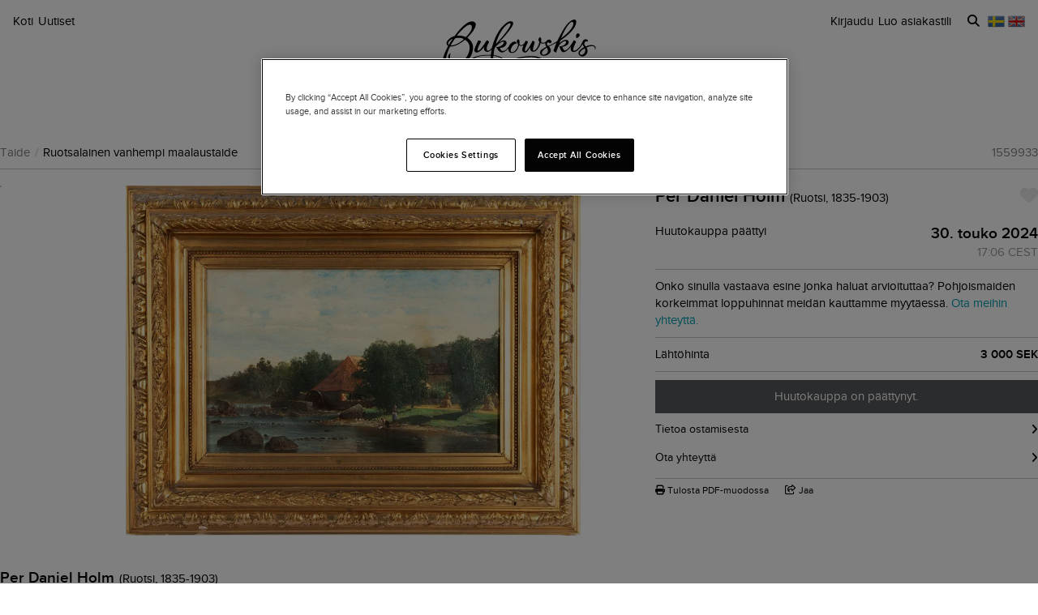

--- FILE ---
content_type: text/html; charset=utf-8
request_url: https://www.bukowskis.com/fi/lots/1559933-per-daniel-holm-lakeside-landscape-with-figures?from_language=en
body_size: 29229
content:
<!DOCTYPE html><html lang="fi"><head><title>Per Daniel Holm, Lakeside Landscape with Figures. - Bukowskis</title><script>(function(w,d,s,l,i) {
    w[l]=w[l]||[];
    w[l].push({'gtm.start':new Date().getTime(),event:'gtm.js'});
    var f=d.getElementsByTagName(s)[0], j=d.createElement(s),dl=l!='dataLayer'?'&l='+l:'';
    j.async=true;
    j.src='//www.googletagmanager.com/gtm.js?id='+i+dl;
    f.parentNode.insertBefore(j,f);
  })(window, document, 'script', 'dataLayer','GTM-ZKQZ');</script><meta charset="utf-8" /><meta content="telephone=no" name="format-detection" /><meta content="width=device-width, initial-scale=1.0" name="viewport" /><meta content="yes" name="apple-mobile-web-app-capable" /><meta content="yes" name="mobile-web-app-capable" /><meta content="Huutokauppoja netissä - Antiikkia, designia, taidetta ja paljon muuta" name="description" /><meta content="huutokauppoja, antiikkia, designia, taidetta" name="keywords" /><link href="https://www.bukowskis.com/fi/lots/1559933-per-daniel-holm-lakeside-landscape-with-figures" rel="canonical" /><link href="https://www.bukowskis.com/sv/lots/1559933-per-daniel-holm-lakeside-landscape-with-figures" hreflang="sv" rel="alternate" /><link href="https://www.bukowskis.com/en/lots/1559933-per-daniel-holm-lakeside-landscape-with-figures" hreflang="en" rel="alternate" /><link href="https://www.bukowskis.com/fi/lots/1559933-per-daniel-holm-lakeside-landscape-with-figures" hreflang="fi" rel="alternate" /><link href="https://www.bukowskis.com/en/lots/1559933-per-daniel-holm-lakeside-landscape-with-figures" hreflang="x-default" rel="alternate" /><meta content="fb89067a03fd12620c412f85fb130afb" name="p:domain_verify" /><meta content="904501219585321" property="fb:app_id" /><meta content="Bukowskis" property="og:site_name" /><meta content="Per Daniel Holm, Lakeside Landscape with Figures. - Bukowskis" property="og:title" /><meta content="https://www.bukowskis.com/fi/lots/1559933-per-daniel-holm-lakeside-landscape-with-figures?from_language=en" property="og:url" /><meta content="https://d3tj81smxskx4e.cloudfront.net/G4ZZ-5xw4I2H6EgE-7YWmjGx_SQboEcmVkgAnZ5Bjcc/s:350:350/rt:fit/sm:1/scp:1/q:75/fn:1559933-13595226_object/czM6Ly9hdWt0aW9u/LXByb2R1Y3Rpb24v/aXRlbV9pbWFnZXMv/MTU1OTkzMy8xMzU5/NTIyNl9vcmlnaW5h/bC5qcGc" property="og:image" /><meta content="app-id=1104301020" name="apple-itunes-app" /><link rel="stylesheet" href="https://d5u8cl9t8qko.cloudfront.net/assets/public-8db7d35dfb7d1eaf9b06142e7f885f1ce02e8aaa5c736116445cff3403f9404f.css" media="all" /><meta name="csrf-param" content="authenticity_token" />
<meta name="csrf-token" content="R4wOyOlB2EEsoBRtCsPm6SJwe2z3tQ4Own3syGxHGARvhw5h2hbj_FbO45owJijH5bVZ0Mo4sRAtZstkcKpVbw" /><script type="importmap" data-turbo-track="reload">{
  "imports": {
    "public": "https://d5u8cl9t8qko.cloudfront.net/assets/public-e69969d5598f97a6b018b5536fbc495bb52f93712f761eb8d565637374dd0581.js",
    "backoffice": "https://d5u8cl9t8qko.cloudfront.net/assets/backoffice-75444a135fd033c84f52c5eb431bf5010cdc136f5ce15f1839099bf6ac47551b.js",
    "admin": "https://d5u8cl9t8qko.cloudfront.net/assets/admin-639f29d2776ce2fc7d0d2275696e270b66df17cb6d34a63a5d443ab1c147ff5e.js",
    "express": "https://d5u8cl9t8qko.cloudfront.net/assets/express-5be78134f0a6dd58f08c8d5a34cb8decf28c173a7b368e777d911258c56b34a2.js",
    "jquery": "https://cdn.jsdelivr.net/npm/jquery@3.6.3/dist/jquery.js",
    "@rails/activestorage": "https://ga.jspm.io/npm:@rails/activestorage@7.0.4-1/app/assets/javascripts/activestorage.esm.js",
    "@rails/ujs": "https://ga.jspm.io/npm:@rails/ujs@7.0.4-1/lib/assets/compiled/rails-ujs.js",
    "array-from": "https://ga.jspm.io/npm:array-from@2.1.1/index.js",
    "browserlist": "https://ga.jspm.io/npm:browserlist@1.0.1/index.js",
    "drift-zoom": "https://ga.jspm.io/npm:drift-zoom@1.5.1/es/Drift.js",
    "dropzone": "https://ga.jspm.io/npm:dropzone@6.0.0-beta.2/dist/dropzone.mjs",
    "just-extend": "https://ga.jspm.io/npm:just-extend@5.1.1/index.esm.js",
    "fflate": "https://ga.jspm.io/npm:fflate@0.7.4/esm/browser.js",
    "howler": "https://ga.jspm.io/npm:howler@2.2.3/dist/howler.js",
    "list.js": "https://ga.jspm.io/npm:list.js@2.3.1/src/index.js",
    "string-natural-compare": "https://ga.jspm.io/npm:string-natural-compare@2.0.3/natural-compare.js",
    "pusher-js": "https://ga.jspm.io/npm:pusher-js@8.0.1/dist/web/pusher.js",
    "tom-select": "https://ga.jspm.io/npm:tom-select@2.2.2/dist/js/tom-select.complete.js",
    "mithril": "https://ga.jspm.io/npm:mithril@2.2.2/index.js",
    "process": "https://ga.jspm.io/npm:@jspm/core@2.0.0/nodelibs/browser/process-production.js",
    "htmx.org": "https://ga.jspm.io/npm:htmx.org@2.0.4/dist/htmx.esm.js",
    "fs": "https://ga.jspm.io/npm:@jspm/core@2.0.1/nodelibs/browser/fs.js",
    "xlsx": "https://cdn.jsdelivr.net/npm/xlsx@0.18.5/dist/xlsx.full.min.js",
    "jquery-ui": "https://ga.jspm.io/npm:jquery-ui-bundle@1.12.1-migrate/jquery-ui.js",
    "polyfill": "https://ga.jspm.io/npm:polyfill@0.1.0/index.js",
    "popover-polyfill": "https://ga.jspm.io/npm:@oddbird/popover-polyfill@0.5.1/dist/popover.js",
    "path": "https://ga.jspm.io/npm:@jspm/core@2.0.1/nodelibs/browser/path.js",
    "@ericblade/quagga2": "https://ga.jspm.io/npm:@ericblade/quagga2@1.8.1/dist/quagga.min.js",
    "trix": "https://d5u8cl9t8qko.cloudfront.net/assets/trix-686ab55c2aea8035a7f728b61ec7afedfe857f70d6279ab453da775b7469e9e8.js",
    "@rails/actiontext": "https://d5u8cl9t8qko.cloudfront.net/assets/actiontext-78de0ebeae470799f9ec25fd0e20ae2d931df88c2ff9315918d1054a2fca2596.js",
    "base64": "https://cdn.jsdelivr.net/npm/js-base64@3.7.5/+esm",
    "tributejs": "https://ga.jspm.io/npm:tributejs@5.1.3/dist/tribute.min.js",
    "jquery1": "https://cdnjs.cloudflare.com/ajax/libs/jquery/1.4.4/jquery.min.js",
    "jquery-ui-old": "https://code.jquery.com/ui/1.7.2/jquery-ui.min.js",
    "sortablejs": "https://ga.jspm.io/npm:sortablejs@1.15.1/modular/sortable.esm.js",
    "src/admin/amount_override": "https://d5u8cl9t8qko.cloudfront.net/assets/src/admin/amount_override-7a9b66825a8f2489a2404014b8c06a1ce72839dcd115e3c7e593235f2abd3804.js",
    "src/admin/auction_filter": "https://d5u8cl9t8qko.cloudfront.net/assets/src/admin/auction_filter-73089234b169a69aa0d55cf8f585ecb415ddddd68424d5d9a66275173aa5b7dc.js",
    "src/admin/auction_numbering": "https://d5u8cl9t8qko.cloudfront.net/assets/src/admin/auction_numbering-682a311eca5cd8b48911d483d02afe544cc11899dce6b5b3c4e484732dac78b2.js",
    "src/admin/auto_print": "https://d5u8cl9t8qko.cloudfront.net/assets/src/admin/auto_print-8fe29d2d26aa79a323d08ad0effa91f29164020b52840c5dddd9b3e9f1ede5b0.js",
    "src/admin/bambora_payment_status": "https://d5u8cl9t8qko.cloudfront.net/assets/src/admin/bambora_payment_status-8aa336aa70785bb80de51db4c1a2e172414b2b7f9062997962d68b98f576c676.js",
    "src/admin/category_item_picker": "https://d5u8cl9t8qko.cloudfront.net/assets/src/admin/category_item_picker-61f3be833bac261a9e8e0d4dbfc7f9e0fa82da1190cba6701532a76d125ea607.js",
    "src/admin/cents_displayed_as_decimal": "https://d5u8cl9t8qko.cloudfront.net/assets/src/admin/cents_displayed_as_decimal-89986b2bd2b424f5b2907a18c3fa3fc54ef3451ea0a1f74ae455abc8a975ca7a.js",
    "src/admin/checkout_warning": "https://d5u8cl9t8qko.cloudfront.net/assets/src/admin/checkout_warning-9097402e5073b989a052cc0498f55f2539c21759b768bbf7b65101262dc8e424.js",
    "src/admin/company_selector": "https://d5u8cl9t8qko.cloudfront.net/assets/src/admin/company_selector-32ff668d7ec63cb3dec7562bd7088563b865bed241c979ea99a72ac2d05fb56b.js",
    "src/admin/contract_image_popup": "https://d5u8cl9t8qko.cloudfront.net/assets/src/admin/contract_image_popup-380688644fd693963e0427266b47a0cfec3bdb1f8fd88f11d239118e12b13376.js",
    "src/admin/department_sortable": "https://d5u8cl9t8qko.cloudfront.net/assets/src/admin/department_sortable-9a6aac58f16e46ebf79c221939ea31ca097b837eab9b9b4bfd42ba1749d86f1b.js",
    "src/admin/dropzone_uploader": "https://d5u8cl9t8qko.cloudfront.net/assets/src/admin/dropzone_uploader-ad98e7cbaaad1ac8ace5f7ed1765b9d6fe5d2b1956307471fffd3821873751a9.js",
    "src/admin/environment_bar": "https://d5u8cl9t8qko.cloudfront.net/assets/src/admin/environment_bar-c4a5e6a0c7340f99530158f4e56e2c1826238fbc7646b1f2f923954ab3a161ec.js",
    "src/admin/force_state_change_timestamp_selector": "https://d5u8cl9t8qko.cloudfront.net/assets/src/admin/force_state_change_timestamp_selector-0a3a6c83b1efe1a4977aa61360470ebf589ba82e4485d995ae7484b14aea52fd.js",
    "src/admin/forms": "https://d5u8cl9t8qko.cloudfront.net/assets/src/admin/forms-e6bd35defd99c7a527fd7d36fc2ad94d9e890a1576ea82f7e34d03dafadc436f.js",
    "src/admin/image_sortable": "https://d5u8cl9t8qko.cloudfront.net/assets/src/admin/image_sortable-1c8cc3cfdd49bd3723c96ee6242a6290706b654785f42682b9e32aabebd2534e.js",
    "src/admin/inline_edit": "https://d5u8cl9t8qko.cloudfront.net/assets/src/admin/inline_edit-4cd60b6704ce79ba7425a23781a378db8d52a3add7b307991adb219ab358e34b.js",
    "src/admin/invoice_items": "https://d5u8cl9t8qko.cloudfront.net/assets/src/admin/invoice_items-f681b1f19f970bbb6696d9615990241875a9113004d5fe01db4f4dc627f85def.js",
    "src/admin/item_edit_fees": "https://d5u8cl9t8qko.cloudfront.net/assets/src/admin/item_edit_fees-672526781057f32c9e005ea03da8cd3d80deaf4014e82aa4f34a7342650b5015.js",
    "src/admin/item_tag_alert": "https://d5u8cl9t8qko.cloudfront.net/assets/src/admin/item_tag_alert-5cf3a9878eafe4a13860b2dcb6fea99fda658fd6f8f9e2f241d1705764fe203a.js",
    "src/admin/link_decliner": "https://d5u8cl9t8qko.cloudfront.net/assets/src/admin/link_decliner-7bcd693f2bd8d82338bc55ae10433a7c55fb7f73487bc667d869ba9a92dd7999.js",
    "src/admin/main_category_select": "https://d5u8cl9t8qko.cloudfront.net/assets/src/admin/main_category_select-d3c7ae2ef4f67ccb8facf61facdd8194b1aa86dd1794230f01747258766ec07b.js",
    "src/admin/nets_connect_terminal_recall": "https://d5u8cl9t8qko.cloudfront.net/assets/src/admin/nets_connect_terminal_recall-95585b797156ddab6462cc75ddb759e5a0cc157c227d4209dffd349195d99019.js",
    "src/admin/placements_filter": "https://d5u8cl9t8qko.cloudfront.net/assets/src/admin/placements_filter-6bf4b3d580ac035e433e3d9ddb4c45082f76d339667b1807cf299d8e3307deda.js",
    "src/admin/popover": "https://d5u8cl9t8qko.cloudfront.net/assets/src/admin/popover-5e5feb9a9d8eb5f5dfaf9c3a6eadb11f55945880bf7f3ffde8cce3544955cc63.js",
    "src/admin/print_receipt": "https://d5u8cl9t8qko.cloudfront.net/assets/src/admin/print_receipt-294cbf792349f3e3494bf450a69ad1081f7ed24988cb1bb546fc28b047034f02.js",
    "src/admin/purchases_not_in_time": "https://d5u8cl9t8qko.cloudfront.net/assets/src/admin/purchases_not_in_time-cb93b25d02ea2ff005516641ec209ccf6bd9dc0663b5f0221d65b541a2570e4e.js",
    "src/admin/quickmoves": "https://d5u8cl9t8qko.cloudfront.net/assets/src/admin/quickmoves-a51ff27e07811611f61899c9eeeaa45d5df144af23f301651cf77707398cb120.js",
    "src/admin/reclamations": "https://d5u8cl9t8qko.cloudfront.net/assets/src/admin/reclamations-1d5f5bbe1c0849e34f483315ab621efe25d8184b8dcd76e2db2507e4739cbbcb.js",
    "src/admin/same_item_checkbox": "https://d5u8cl9t8qko.cloudfront.net/assets/src/admin/same_item_checkbox-833b1a1e92a35bd80d154af3a922949fcf9ab1c24bd54eafeebff0ef673a4c5b.js",
    "src/admin/schedule_row_toggle": "https://d5u8cl9t8qko.cloudfront.net/assets/src/admin/schedule_row_toggle-686683ac32416e5e9eb3e980865618c8884a2183581523686c0a11a327f4806c.js",
    "src/admin/scheme_input": "https://d5u8cl9t8qko.cloudfront.net/assets/src/admin/scheme_input-361ed802e0412f7b36277409f514175603b55e1cb0894598af28b228fc537dc1.js",
    "src/admin/single_section": "https://d5u8cl9t8qko.cloudfront.net/assets/src/admin/single_section-3b9cdaa4a6cdc14221bcb689b0aacf92c0ed1d94b392abd346923766375113ce.js",
    "src/admin/sortable_table": "https://d5u8cl9t8qko.cloudfront.net/assets/src/admin/sortable_table-dc2203b7492dc585cfef1db8d9f2fa36e561b1a50506251072e9b45b174308c4.js",
    "src/admin/subscription_interval": "https://d5u8cl9t8qko.cloudfront.net/assets/src/admin/subscription_interval-c7451def1a95e9016d04db800d636d9e982d4ceaf3526e741a46a5fc7af930fc.js",
    "src/admin/todos": "https://d5u8cl9t8qko.cloudfront.net/assets/src/admin/todos-11da7d6edc96f6c908cddf9b8e61e68d15f1607c7a8d6c1d40a89abb35ca08dc.js",
    "src/admin/translation_toggle": "https://d5u8cl9t8qko.cloudfront.net/assets/src/admin/translation_toggle-c0033eb534eaf8f2d467b8e9eef1ae2619b309b48fc6fc0614771a696922975c.js",
    "src/admin/uploader": "https://d5u8cl9t8qko.cloudfront.net/assets/src/admin/uploader-b0205d5ac60cf1faadeb939012782a8f925dc689220a9d8a1047dcd9502e6632.js",
    "src/admin/zoom_image": "https://d5u8cl9t8qko.cloudfront.net/assets/src/admin/zoom_image-ccd8b1bb97d65a5314cd9030d0295e5d4325bfb3517a3c64c741bf46444314d9.js",
    "src/backoffice/accordions/accordion": "https://d5u8cl9t8qko.cloudfront.net/assets/src/backoffice/accordions/accordion-a99804f55ed8083c7408e59f3ff659be2f287f47f34ccb63f50983bdf0678595.js",
    "src/backoffice/accordions/accordion_section": "https://d5u8cl9t8qko.cloudfront.net/assets/src/backoffice/accordions/accordion_section-c05068687f9e91d57afa3c089ceb4f1c02c83a922633ae073615185c6241cf3b.js",
    "src/backoffice/accordions/accordions": "https://d5u8cl9t8qko.cloudfront.net/assets/src/backoffice/accordions/accordions-5baf08d49134c58b4ef07e701edcb3bb160653da09594ce858cf56de4f9f64e3.js",
    "src/backoffice/alert_box": "https://d5u8cl9t8qko.cloudfront.net/assets/src/backoffice/alert_box-c077f08a22ad0680e3a7f3be9a7ab24b9718377be66c885e98ce815d04b2f1be.js",
    "src/backoffice/all_terms": "https://d5u8cl9t8qko.cloudfront.net/assets/src/backoffice/all_terms-aefd352b3ae9591ce027a97e5ad868fd81ec32e4ef01eec6515bc2921df28d97.js",
    "src/backoffice/aml_question": "https://d5u8cl9t8qko.cloudfront.net/assets/src/backoffice/aml_question-c61db556828dcff2af4ec4d3bc4de549dfa3b2314e61529d4c371d1446aa184f.js",
    "src/backoffice/auto_insert": "https://d5u8cl9t8qko.cloudfront.net/assets/src/backoffice/auto_insert-0a1af153832b07f9ee080bb8ff152ff53a3464995e6593b27255877c41b05828.js",
    "src/backoffice/barcode_scanner": "https://d5u8cl9t8qko.cloudfront.net/assets/src/backoffice/barcode_scanner-1397464533ef833e251859fd223a0714823facc640c5fca0238e59606257d52f.js",
    "src/backoffice/beneficial_owner": "https://d5u8cl9t8qko.cloudfront.net/assets/src/backoffice/beneficial_owner-32e1ade1daacdb40a193b46b2dd31336b4a8ee49ee289a649f9e9e41869d73a1.js",
    "src/backoffice/beverage_bottles": "https://d5u8cl9t8qko.cloudfront.net/assets/src/backoffice/beverage_bottles-c72072b8e954773e71104801fefbed6658d9f89e9b0e99dd12ce3668e4b645f4.js",
    "src/backoffice/canned_response": "https://d5u8cl9t8qko.cloudfront.net/assets/src/backoffice/canned_response-807c14434b62641f0f55c0cb5b248634af66dfdc94483954a23dd9148fc2fdfe.js",
    "src/backoffice/canned_response_content": "https://d5u8cl9t8qko.cloudfront.net/assets/src/backoffice/canned_response_content-bcf17f7dc412d80625ac48137b981c3e035283248ddd7ff3614f6f3d712b5496.js",
    "src/backoffice/carousel_slide_editor": "https://d5u8cl9t8qko.cloudfront.net/assets/src/backoffice/carousel_slide_editor-28306aaf8d37d64a2da54697bc8fad3ee15644942e33e9b6029ec39616cd96e5.js",
    "src/backoffice/category_select_box": "https://d5u8cl9t8qko.cloudfront.net/assets/src/backoffice/category_select_box-e8df467e65738700a5750e34fa7f75325c961743ba8ecce4e881248536257331.js",
    "src/backoffice/check_email": "https://d5u8cl9t8qko.cloudfront.net/assets/src/backoffice/check_email-298a3e374e237ad68c2b3cb8a934b24277e3753b8970f093bd1fe3572a82a1a6.js",
    "src/backoffice/check_national_identifier": "https://d5u8cl9t8qko.cloudfront.net/assets/src/backoffice/check_national_identifier-92e459483b7bac5196d93e47fd8fb35ea771067d662aa5652f71042941e4e362.js",
    "src/backoffice/choose_multiple_select_box": "https://d5u8cl9t8qko.cloudfront.net/assets/src/backoffice/choose_multiple_select_box-97516f57ec8f4bbdfe48945c68295181f7f81114a494bd071870fa2aef871550.js",
    "src/backoffice/choose_one_select_box": "https://d5u8cl9t8qko.cloudfront.net/assets/src/backoffice/choose_one_select_box-60a0e4b2b98278a04c78fa6e69753695620c424c67742378413d3761c6abd502.js",
    "src/backoffice/choose_one_select_box_remote": "https://d5u8cl9t8qko.cloudfront.net/assets/src/backoffice/choose_one_select_box_remote-4978a31ba3944d66d07ef0d3166cee330723251d7ababa704a5a93fc1e3762aa.js",
    "src/backoffice/choose_or_create_one_select_box_remote": "https://d5u8cl9t8qko.cloudfront.net/assets/src/backoffice/choose_or_create_one_select_box_remote-5fb6f833eba48394d1519bff806dc508359bba244cf91a2a3d66fafe2c203795.js",
    "src/backoffice/coin_quality_select": "https://d5u8cl9t8qko.cloudfront.net/assets/src/backoffice/coin_quality_select-87e39a574af1c8b1588e02ee88755c6101b29449cdc396c03a632527fce03b7c.js",
    "src/backoffice/collapsible_card": "https://d5u8cl9t8qko.cloudfront.net/assets/src/backoffice/collapsible_card-9c558c40b9e10f609e8e815f293179e0cc9860c8fcc97ac687e55855d300035e.js",
    "src/backoffice/content_block": "https://d5u8cl9t8qko.cloudfront.net/assets/src/backoffice/content_block-5c323a95825f121e04a0272b8b8902b360bcad312ee7c6370643dbcf97ec3d9c.js",
    "src/backoffice/copy_items": "https://d5u8cl9t8qko.cloudfront.net/assets/src/backoffice/copy_items-49e2a8153c8f314b581fa700e5f1264e6d876ffaf9ca7e5bc041ee2e42e8eeb9.js",
    "src/backoffice/current_time": "https://d5u8cl9t8qko.cloudfront.net/assets/src/backoffice/current_time-64fcb264fdab4cf4582f65f7ebc347cd4881667d13adc389ff718d5e66add744.js",
    "src/backoffice/customer/copy_to_clipboard": "https://d5u8cl9t8qko.cloudfront.net/assets/src/backoffice/customer/copy_to_clipboard-496183073e545bc2e3fab6c480f06f8b5d59a139f5afdfd553e366413aaf7482.js",
    "src/backoffice/customer/document": "https://d5u8cl9t8qko.cloudfront.net/assets/src/backoffice/customer/document-da284a00095a5c2389062fd18da7d59f9cbcdaccb973e48d4abba1622c7cb4b7.js",
    "src/backoffice/datetime": "https://d5u8cl9t8qko.cloudfront.net/assets/src/backoffice/datetime-6274900dfcbbfa109071be3dcd604277d7ea82243db642407393fdcf21d2f85e.js",
    "src/backoffice/dropdown": "https://d5u8cl9t8qko.cloudfront.net/assets/src/backoffice/dropdown-15e67cadd068a15ffcc6754f6b2687244251397f44f58b7040fafff1b872799a.js",
    "src/backoffice/email_address_input": "https://d5u8cl9t8qko.cloudfront.net/assets/src/backoffice/email_address_input-4e927b1c4aac11ceef90ea655819be56541f84d962aef60a92a7c82ff0dbfac5.js",
    "src/backoffice/employee_mentions": "https://d5u8cl9t8qko.cloudfront.net/assets/src/backoffice/employee_mentions-27f6382a280fc422b98571f6d6a808aa3ec634412f93909442fec1285c6723ee.js",
    "src/backoffice/employee_notification": "https://d5u8cl9t8qko.cloudfront.net/assets/src/backoffice/employee_notification-de92d39ebd4515a815cf9ed54ebb7788860b97e28d34069408b3d76dd9746e3c.js",
    "src/backoffice/excel_import_mapper": "https://d5u8cl9t8qko.cloudfront.net/assets/src/backoffice/excel_import_mapper-134cbe5b5a1449e08223736843e6b1100c9ae63296e5f10f2698f79854275297.js",
    "src/backoffice/excel_import_mapper_ui": "https://d5u8cl9t8qko.cloudfront.net/assets/src/backoffice/excel_import_mapper_ui-b27f8fb469f13a2acaf18a79653f216932bb0f7dce98cf22c1b753a6b7a8f3fc.js",
    "src/backoffice/exportable_report_format_editor": "https://d5u8cl9t8qko.cloudfront.net/assets/src/backoffice/exportable_report_format_editor-056f6ee1b32691b73d8983907e5c9aaf9e9c857ac97d3d65b956c54cb5c09a56.js",
    "src/backoffice/footer_link_sections_sorting": "https://d5u8cl9t8qko.cloudfront.net/assets/src/backoffice/footer_link_sections_sorting-b1515ce77aba5393a9341f355def155129e42e44d3c4e668556928e40b29919b.js",
    "src/backoffice/footer_links_sorting": "https://d5u8cl9t8qko.cloudfront.net/assets/src/backoffice/footer_links_sorting-dca8e53cc43e3f2ed0f1e9652bb645c48dcc6cdd9bb0c76613951af3a2f1f1d1.js",
    "src/backoffice/full_bleed_carousel_block/add_slide": "https://d5u8cl9t8qko.cloudfront.net/assets/src/backoffice/full_bleed_carousel_block/add_slide-adb8420375f6897ec4e6f17d250d2761f67db3bcee5a367eb4cbc2ec97c1d052.js",
    "src/backoffice/full_bleed_carousel_block/remove_slide": "https://d5u8cl9t8qko.cloudfront.net/assets/src/backoffice/full_bleed_carousel_block/remove_slide-b4126a6ccf6e624ce70d0feec81c280d81e9774e920b69472f0317879b9e0a2a.js",
    "src/backoffice/image_gallery_blocks/add_image_section": "https://d5u8cl9t8qko.cloudfront.net/assets/src/backoffice/image_gallery_blocks/add_image_section-990a89eb42a9de2e002c759c8c7d31e1f6ff162426d8ff7d89d59922243bccfb.js",
    "src/backoffice/image_gallery_blocks/remove_image_section": "https://d5u8cl9t8qko.cloudfront.net/assets/src/backoffice/image_gallery_blocks/remove_image_section-3b46d443d6ffa76283d226a2283353258453721185e22ae183f22200a1e9b972.js",
    "src/backoffice/live/auctioneer/auctioneer_commentary": "https://d5u8cl9t8qko.cloudfront.net/assets/src/backoffice/live/auctioneer/auctioneer_commentary-fa74bc6defd8b1b7712210b3b48c3903258b051c84757068b7897f268a76e047.js",
    "src/backoffice/live/auctioneer/auctioneer_message": "https://d5u8cl9t8qko.cloudfront.net/assets/src/backoffice/live/auctioneer/auctioneer_message-26f542c3da98fc61c7ef03b15f0f02de6059f39375f961730b6202353679ce5f.js",
    "src/backoffice/live/auctioneer/bid_history": "https://d5u8cl9t8qko.cloudfront.net/assets/src/backoffice/live/auctioneer/bid_history-87fcbd42e924809889b83f9edd56e3feb5173087b5a18ac592d18f0773f5ed72.js",
    "src/backoffice/live/auctioneer/form": "https://d5u8cl9t8qko.cloudfront.net/assets/src/backoffice/live/auctioneer/form-624ab84e6c59de8115138fb0b573a702d0cd63f836931e9c2b2a8e5be1b528fa.js",
    "src/backoffice/live/auctioneer/online_bidders": "https://d5u8cl9t8qko.cloudfront.net/assets/src/backoffice/live/auctioneer/online_bidders-3049714bf61fd79cf1ad39cd7f6f99908a07bb3b90be3c89739a1077f7238b30.js",
    "src/backoffice/live/auctioneer/state": "https://d5u8cl9t8qko.cloudfront.net/assets/src/backoffice/live/auctioneer/state-f66e6e60eb78876b87b5f9c8778e3e5fd73b9d8ca3e1bc1ead98ad94553a78e4.js",
    "src/backoffice/live/auctioneer": "https://d5u8cl9t8qko.cloudfront.net/assets/src/backoffice/live/auctioneer-d5d1fde01724ddef66d2830fe8c6f2f68fe9886ea0dc34036d5c9bb4efba4a4f.js",
    "src/backoffice/live/clerk/amount_formatter": "https://d5u8cl9t8qko.cloudfront.net/assets/src/backoffice/live/clerk/amount_formatter-2e808fde90cb2eb27d5d1561a2fdf16d9fab3faef80b96d856243990352f10be.js",
    "src/backoffice/live/clerk/ladder": "https://d5u8cl9t8qko.cloudfront.net/assets/src/backoffice/live/clerk/ladder-c85972e6d3be213addc98589020145ed2bc008306553658756f7803bf8ed6637.js",
    "src/backoffice/live/clerk/range": "https://d5u8cl9t8qko.cloudfront.net/assets/src/backoffice/live/clerk/range-2531ded41563128497368bc8782598eb68ca2f45d6b1bdd4d15abdbf48e56613.js",
    "src/backoffice/live/clerk/start_bid": "https://d5u8cl9t8qko.cloudfront.net/assets/src/backoffice/live/clerk/start_bid-335be6f54796933f40fe197ca9b78e7ec44cdaadfa2cc8cb6028e8718c83b35c.js",
    "src/backoffice/live/clerk": "https://d5u8cl9t8qko.cloudfront.net/assets/src/backoffice/live/clerk-567b43affcf91f2aa5626c7e1c3e35313320bfaf0f63662b8b28340d90869f13.js",
    "src/backoffice/live/current_bidding_screen": "https://d5u8cl9t8qko.cloudfront.net/assets/src/backoffice/live/current_bidding_screen-cba7426eb9eee1c0cf28fff73db20dea917e94322eb90849173a760b5980bf6a.js",
    "src/backoffice/mail_thread_mail": "https://d5u8cl9t8qko.cloudfront.net/assets/src/backoffice/mail_thread_mail-d7dc99bba88edca95c4aa276d8202ab24fdeedb47f8295a2cf1376f2b3877fe6.js",
    "src/backoffice/menu_campaign": "https://d5u8cl9t8qko.cloudfront.net/assets/src/backoffice/menu_campaign-c32095f4da3f4a23c9ca57c45f0a931dd8267813c8c8e8bf0abfc1ba4eb8ea63.js",
    "src/backoffice/multi_boxes_blocks/remove_box_section": "https://d5u8cl9t8qko.cloudfront.net/assets/src/backoffice/multi_boxes_blocks/remove_box_section-73d5b8b0e180142b32574b7cff8380324b14b9e6391bd5800b1284c93847265b.js",
    "src/backoffice/pdf_export_toggle": "https://d5u8cl9t8qko.cloudfront.net/assets/src/backoffice/pdf_export_toggle-020c6db23b3288165e1ef735cdfa263d49240f438781b9158a7f2cde57468ee1.js",
    "src/backoffice/phone_bid_schedule": "https://d5u8cl9t8qko.cloudfront.net/assets/src/backoffice/phone_bid_schedule-c01cbb0fd80d89151f0e77a2b3d2544c97bee5eeb6a727ac6b10f7285690094d.js",
    "src/backoffice/phone_bid_schedule_employee_priority": "https://d5u8cl9t8qko.cloudfront.net/assets/src/backoffice/phone_bid_schedule_employee_priority-b730539aca950ec52ee2a3ec839860d39883fbb96eae128079d60ea80bb3e2ea.js",
    "src/backoffice/publishable_lots_batch/bulk_actions_view": "https://d5u8cl9t8qko.cloudfront.net/assets/src/backoffice/publishable_lots_batch/bulk_actions_view-6c139ac0f065fd7f564bffacd07b45575ad78e490a96e231ac7b57c01e80f994.js",
    "src/backoffice/publishable_lots_batch/lot_selection": "https://d5u8cl9t8qko.cloudfront.net/assets/src/backoffice/publishable_lots_batch/lot_selection-52e6a7c1d83bab7afb200a70f27434099fe5e96cd216f48a36a246ff710f6e08.js",
    "src/backoffice/publishable_lots_batch": "https://d5u8cl9t8qko.cloudfront.net/assets/src/backoffice/publishable_lots_batch-3f06b9e625182257c796e47dfb8c2f0963ebac7fe658f23cac3832efe192e34b.js",
    "src/backoffice/publishment_category_sort": "https://d5u8cl9t8qko.cloudfront.net/assets/src/backoffice/publishment_category_sort-4b28a1055908d7f0daa3d65082d4e652a2caf5bf23220ee82ee9523fc306b97e.js",
    "src/backoffice/publishment_form": "https://d5u8cl9t8qko.cloudfront.net/assets/src/backoffice/publishment_form-978c00552ff318035eca148d663210ab0fa9beb9287b3be36fcd671621599f1a.js",
    "src/backoffice/publishment_hub_sort": "https://d5u8cl9t8qko.cloudfront.net/assets/src/backoffice/publishment_hub_sort-5452767cdb0596cac28dd080773fef8c8ce9107d0f37c73d95b38bb0340095c8.js",
    "src/backoffice/publishment_lots": "https://d5u8cl9t8qko.cloudfront.net/assets/src/backoffice/publishment_lots-5d3a5f3788a07f10e1d47b364755db2a282eaf3a351402a2894378ea3256b831.js",
    "src/backoffice/publishment_stats": "https://d5u8cl9t8qko.cloudfront.net/assets/src/backoffice/publishment_stats-31c658b028282a6f7d2517cfe939833cbe2cacc1f110dc5f391fb90094da82d1.js",
    "src/backoffice/quick_comments": "https://d5u8cl9t8qko.cloudfront.net/assets/src/backoffice/quick_comments-49639cf14b295a174721c315a73e3bb2576d866b5fe22506da99ac316794efd2.js",
    "src/backoffice/quick_search": "https://d5u8cl9t8qko.cloudfront.net/assets/src/backoffice/quick_search-641e74293c3a474abb8758fc65061cb49be40ffa06c3875b6b19eda34746db5f.js",
    "src/backoffice/range_select": "https://d5u8cl9t8qko.cloudfront.net/assets/src/backoffice/range_select-7ec52cb07ad88ff07c792a4375e9beab40dfee9b84be39ce3799fe66061d5d75.js",
    "src/backoffice/relist_candidates": "https://d5u8cl9t8qko.cloudfront.net/assets/src/backoffice/relist_candidates-1b0967ad2c9f692107b026c82995db2d4ccd69fb34b4706b3d52da897a422b16.js",
    "src/backoffice/relocation_plan": "https://d5u8cl9t8qko.cloudfront.net/assets/src/backoffice/relocation_plan-7dc5055d2a550e3e36d5070a08938fe2541155da3ee02a7100aad84121da4069.js",
    "src/backoffice/report_column_selector": "https://d5u8cl9t8qko.cloudfront.net/assets/src/backoffice/report_column_selector-37b5d42d1b299d9429d2efa4adb1670e6d927c6de3638adacdac68fee512eae0.js",
    "src/backoffice/report_table_selection": "https://d5u8cl9t8qko.cloudfront.net/assets/src/backoffice/report_table_selection-c60ad3f8539963718bf6943e105c4b6f2d7e556262ba477851e5a59d35741f8e.js",
    "src/backoffice/resource_update_subscription": "https://d5u8cl9t8qko.cloudfront.net/assets/src/backoffice/resource_update_subscription-058007bafff23b9322ba63d6f5e9657eb528d6c41cee48e200fa76224c70298c.js",
    "src/backoffice/responsive_table": "https://d5u8cl9t8qko.cloudfront.net/assets/src/backoffice/responsive_table-cf10073753d9ac64027ad413f0f918c0e1407486044d50dc5d96c1befa6e7d7c.js",
    "src/backoffice/s3_upload": "https://d5u8cl9t8qko.cloudfront.net/assets/src/backoffice/s3_upload-2cb75e911505b02f19738af350823c0ff5682db5526b7c80447d0faa4981364d.js",
    "src/backoffice/search_header": "https://d5u8cl9t8qko.cloudfront.net/assets/src/backoffice/search_header-ce94a6494e01ab1c2c8da83bb1c9416ef22c666fb551894fc82c89f15bec424f.js",
    "src/backoffice/sidebar": "https://d5u8cl9t8qko.cloudfront.net/assets/src/backoffice/sidebar-7f8e3ee21e53003334e1a924069d15a64fd81d11091f2358a3245e16ead52662.js",
    "src/backoffice/sidebar_favorites": "https://d5u8cl9t8qko.cloudfront.net/assets/src/backoffice/sidebar_favorites-b46076fedd81d5e7b24171000904de82c14c210f67fe4841e0be4cfb4e02f03b.js",
    "src/backoffice/sortable_valuation_items": "https://d5u8cl9t8qko.cloudfront.net/assets/src/backoffice/sortable_valuation_items-a6b3708d97eedf63b54d108ec6e962137117c27a9723f723025d30cc8b87dd3e.js",
    "src/backoffice/space_between": "https://d5u8cl9t8qko.cloudfront.net/assets/src/backoffice/space_between-54e40262008afb642467a50e2953f8b550eee2abb20c8175f017345561fcb01a.js",
    "src/backoffice/terms_in_category": "https://d5u8cl9t8qko.cloudfront.net/assets/src/backoffice/terms_in_category-81347ff3f4fc72294d2ad7a54f75ae215a113ec9c54983d48d725356a1952f71.js",
    "src/backoffice/toast": "https://d5u8cl9t8qko.cloudfront.net/assets/src/backoffice/toast-c572f3841819a83d59668554aadf609dd23b7eef864776a772c5c5a40f445636.js",
    "src/backoffice/transport_price": "https://d5u8cl9t8qko.cloudfront.net/assets/src/backoffice/transport_price-2aed05c8f8b06b2c5a43a3b5b3c26c9275acc866fa2f34cfb21c9b5085bd231d.js",
    "src/backoffice/trix_toolbar": "https://d5u8cl9t8qko.cloudfront.net/assets/src/backoffice/trix_toolbar-a05fbf22739cfbbb0348aca555850486c810669959c7d35102b4640ece37450d.js",
    "src/backoffice/verify_all_checked": "https://d5u8cl9t8qko.cloudfront.net/assets/src/backoffice/verify_all_checked-d0207eb112a4308649f7586d11d67a7ee162320654fff33b3a1b753e1f88e882.js",
    "src/express/approve_and_place": "https://d5u8cl9t8qko.cloudfront.net/assets/src/express/approve_and_place-5dc27cfdfb522c563eb4ca784fb19b28ab60f43b876d96f1d97aee569f3ac710.js",
    "src/express/copy_invoice_value": "https://d5u8cl9t8qko.cloudfront.net/assets/src/express/copy_invoice_value-671fa994759024ae7f952108596e005a41a8fca8af91004093a38d4bad3814ea.js",
    "src/express/transport_form": "https://d5u8cl9t8qko.cloudfront.net/assets/src/express/transport_form-26e87cc8c84fd6477e5978429db9e3df35fb7cb47c82902b66d01b1e5638dbe6.js",
    "src/public/absentee_bid_form": "https://d5u8cl9t8qko.cloudfront.net/assets/src/public/absentee_bid_form-39b2f4c1fac7273700aa406ca5961af76749f4388a2c534d472d1ae94f1c9f43.js",
    "src/public/alcohol_in_eu_bidder_modal": "https://d5u8cl9t8qko.cloudfront.net/assets/src/public/alcohol_in_eu_bidder_modal-656a5806d46113ee337f04230ec6c42b05bafa9d83d576a2a8b0ece10f75c50b.js",
    "src/public/alert_boxes": "https://d5u8cl9t8qko.cloudfront.net/assets/src/public/alert_boxes-19d81afd21354b319a02b8499a22f1f6575f0df903272c4604f18150859ac471.js",
    "src/public/animated_form_input": "https://d5u8cl9t8qko.cloudfront.net/assets/src/public/animated_form_input-b41be719f9206fe173ab156bfe77b5f70e9a5981c81c3325b5e8889344b5aabc.js",
    "src/public/anniversary": "https://d5u8cl9t8qko.cloudfront.net/assets/src/public/anniversary-04a9c623988250ebd94363ef7350f79e8380d8da372092c76cfda15d5e7699aa.js",
    "src/public/app_boost": "https://d5u8cl9t8qko.cloudfront.net/assets/src/public/app_boost-4661f733874e0d62e0f39cff21669d0e8817b2084967d97be57ae20d34bdd085.js",
    "src/public/app_navigation_bridge": "https://d5u8cl9t8qko.cloudfront.net/assets/src/public/app_navigation_bridge-8e9e4b1a2a4f041c93afedfdb10caeeb5c1422f36fcc2d894643e33952a30fbb.js",
    "src/public/app_request": "https://d5u8cl9t8qko.cloudfront.net/assets/src/public/app_request-7098e313be19054fe746920697899b0465dfae440b97f8e4863454c3f24ddc6a.js",
    "src/public/auctions_block_scroll": "https://d5u8cl9t8qko.cloudfront.net/assets/src/public/auctions_block_scroll-eb1a20923e1daa45783f0b9462d1834b42f98aa9fd536fa10eadbbb0b50c6173.js",
    "src/public/boost": "https://d5u8cl9t8qko.cloudfront.net/assets/src/public/boost-12c863998903b9a3baf6568d5f11780f989ef191192e1569c42160d716123f6d.js",
    "src/public/bottom_banner": "https://d5u8cl9t8qko.cloudfront.net/assets/src/public/bottom_banner-a54a9aea198ba95ade723d5a841bc4ba38e4b2ff3bc77dc144621d82ec9dbe6a.js",
    "src/public/carousel_slideshow": "https://d5u8cl9t8qko.cloudfront.net/assets/src/public/carousel_slideshow-9a20aa0752e5a52d7923017a039a6fcc0a23f8fb66fac27f83068240ea9c2907.js",
    "src/public/click_data_layer_push": "https://d5u8cl9t8qko.cloudfront.net/assets/src/public/click_data_layer_push-1a06383954b2114ac77f4c2bf063531bb118f7349e7c14759d1f6888f0407111.js",
    "src/public/click_requires_login": "https://d5u8cl9t8qko.cloudfront.net/assets/src/public/click_requires_login-1593810eb1a5e0a67da3e70603a54ed6860bddbce998a415529ae0b12bc111b2.js",
    "src/public/contact_infos": "https://d5u8cl9t8qko.cloudfront.net/assets/src/public/contact_infos-569928cf30469d1f2390dc09a5cef6228a1797cfe7436906b3e4b7995ce7bd46.js",
    "src/public/content_block_slugs": "https://d5u8cl9t8qko.cloudfront.net/assets/src/public/content_block_slugs-eaf1e1a25b62544a0fe8b21fed07c048b362edceb4d679629eeee5703fe2d20f.js",
    "src/public/countdownjs": "https://d5u8cl9t8qko.cloudfront.net/assets/src/public/countdownjs-dc446a30c40c6fc8748c177796a0615cb2cb208eca665b808334faa41ea37e7b.js",
    "src/public/details_with_cached_state": "https://d5u8cl9t8qko.cloudfront.net/assets/src/public/details_with_cached_state-058c14c9612e05f440e7ec6517ef835332f865d7fc5ac6f924866a131b863c78.js",
    "src/public/direct_upload": "https://d5u8cl9t8qko.cloudfront.net/assets/src/public/direct_upload-91329f2b3c30e4859fda9170dfc4159b18be1092a21221b6a5045680e017ebc7.js",
    "src/public/event_invitation_response": "https://d5u8cl9t8qko.cloudfront.net/assets/src/public/event_invitation_response-b8393b01c6ed62f641165243ee6babebc5c1ea00f40c2260ca13f2c7d8f2646c.js",
    "src/public/facebook_share": "https://d5u8cl9t8qko.cloudfront.net/assets/src/public/facebook_share-de355d64da567f27665bc55f80ff7d1eba1d9b3f0a940b42edcd0a3f9721668f.js",
    "src/public/faq": "https://d5u8cl9t8qko.cloudfront.net/assets/src/public/faq-aa5fdb60dbb4858759421def01752e6b87b29c5647b9b90d74f580e17b91fe84.js",
    "src/public/favorites": "https://d5u8cl9t8qko.cloudfront.net/assets/src/public/favorites-9140acf94c76958bd3656091a1d7d8db8aa00c487187c02eb65918443f4a07c9.js",
    "src/public/favorites_block_scroll": "https://d5u8cl9t8qko.cloudfront.net/assets/src/public/favorites_block_scroll-cf162a0d79bdc92ec65b5ea922e48f4d29959d65014d745caa03752b6eb04c06.js",
    "src/public/filter_list": "https://d5u8cl9t8qko.cloudfront.net/assets/src/public/filter_list-90c5da55e9567bcffeb5d26a53debd6499f193b74c6255a57f34198c10e92710.js",
    "src/public/full_bleed_carousel": "https://d5u8cl9t8qko.cloudfront.net/assets/src/public/full_bleed_carousel-72b3fe1a708b369f8513a15329025329271bad6500cd81bb9500dd399992ba11.js",
    "src/public/lazy_images": "https://d5u8cl9t8qko.cloudfront.net/assets/src/public/lazy_images-321857c4815c4ad7c1cf82f2ebadbf14a486e475322aaf78d60a263f2a58ab31.js",
    "src/public/live/bid_history": "https://d5u8cl9t8qko.cloudfront.net/assets/src/public/live/bid_history-75e948ba3badf217dce1def918754c73436f27da67666d59af5bb469d89b94b4.js",
    "src/public/live/bidder": "https://d5u8cl9t8qko.cloudfront.net/assets/src/public/live/bidder-f5b7d3669bc86509974c2c10f91c1855c4d439888b5b483783943d7b95c8f37c.js",
    "src/public/live/live_banner": "https://d5u8cl9t8qko.cloudfront.net/assets/src/public/live/live_banner-f2bbf117e8efbc1b268881a068edde38b67a7fe6463fb405a2e93f0aa54bd053.js",
    "src/public/live/watching_live_changes": "https://d5u8cl9t8qko.cloudfront.net/assets/src/public/live/watching_live_changes-3b1000290986294cdbd6c5d19ed5d69d9103331b09fc2ccd9aff049c7918813f.js",
    "src/public/login_dialog": "https://d5u8cl9t8qko.cloudfront.net/assets/src/public/login_dialog-e85c0aa6c4af3a2c87f624591ef0ee37583b9aa0db953a996d748c936be1009b.js",
    "src/public/lot": "https://d5u8cl9t8qko.cloudfront.net/assets/src/public/lot-5b1591f4b46d2d993808554be883bc44355593c9fc2caad570c403c515b9b2ea.js",
    "src/public/lot_gallery": "https://d5u8cl9t8qko.cloudfront.net/assets/src/public/lot_gallery-4d0753151a7ab447ef6854339f372f7ae0fdf9b2595b16c00dad971baf0465f0.js",
    "src/public/lot_gallery_image_zoom": "https://d5u8cl9t8qko.cloudfront.net/assets/src/public/lot_gallery_image_zoom-e32c4aaeefac89d9fa54797fc1f3fada11ccad513d2e4f6871d1ab45dff41c39.js",
    "src/public/lot_gallery_maximize": "https://d5u8cl9t8qko.cloudfront.net/assets/src/public/lot_gallery_maximize-a79ef0b2653a1f10b441c588ba23870f3db7bdcc3096f294a734a363f8f8ad26.js",
    "src/public/lot_gallery_swipe_hint": "https://d5u8cl9t8qko.cloudfront.net/assets/src/public/lot_gallery_swipe_hint-576521823b62a090402914fb1b8d39dff1d041b94f6ddd15eee2c52683d5ad6a.js",
    "src/public/lot_gallery_thumbnail": "https://d5u8cl9t8qko.cloudfront.net/assets/src/public/lot_gallery_thumbnail-c1e7a3df37bdc3f35a483fcc7f7cce5a8d7cd6ecb7fa3a202e8e68d0942fb5ce.js",
    "src/public/lot_social": "https://d5u8cl9t8qko.cloudfront.net/assets/src/public/lot_social-f151bd36d991c5ee3942dfec73f2ac59044f652afc3d338d97425c3dbb7e80e0.js",
    "src/public/lot_thumbnails": "https://d5u8cl9t8qko.cloudfront.net/assets/src/public/lot_thumbnails-3031513c231e59e5f5b316c431cc7b76343aeee3bc56d4ccf98fcdadcb4b64c3.js",
    "src/public/market_lot_index_countdown": "https://d5u8cl9t8qko.cloudfront.net/assets/src/public/market_lot_index_countdown-d70f87eaad6fe29f0f40f62312a93e66b0b47d165c70ab9b1538e1b21ddacef9.js",
    "src/public/market_lot_index_lot": "https://d5u8cl9t8qko.cloudfront.net/assets/src/public/market_lot_index_lot-83cbd7e90bc3c28f7b9ea3d2ead3dfafb784e4f2bc23eed1f03d4961b3b08695.js",
    "src/public/market_lot_show_bid_explanation": "https://d5u8cl9t8qko.cloudfront.net/assets/src/public/market_lot_show_bid_explanation-6d95afc3ed6088ed53313cf4f6c7001d5ce0d9b0be77e13c864b51f9a52e0799.js",
    "src/public/market_lot_show_bid_form": "https://d5u8cl9t8qko.cloudfront.net/assets/src/public/market_lot_show_bid_form-2a59331f13c01e22870bbb19378c754e427ae5eb2480d8ed85f4d411500fce1a.js",
    "src/public/market_lot_show_bid_form_response": "https://d5u8cl9t8qko.cloudfront.net/assets/src/public/market_lot_show_bid_form_response-ba81d7cc5a7df87f553375fd217c0e613e89b1ce8024aba6910477a4b33b0901.js",
    "src/public/market_lot_show_countdown": "https://d5u8cl9t8qko.cloudfront.net/assets/src/public/market_lot_show_countdown-f04b1bdad2dd8693953182321313d67ed6551ed30eaf6c80c7b9b75f9bb48477.js",
    "src/public/market_lot_show_sidebar": "https://d5u8cl9t8qko.cloudfront.net/assets/src/public/market_lot_show_sidebar-25b580917ef7a5b3b43e7002bfabdd2060597765c1e090c436d9e631039d95dc.js",
    "src/public/mega_menu": "https://d5u8cl9t8qko.cloudfront.net/assets/src/public/mega_menu-db1a460e67a7382c6128c37be16f4cd965598d1885ceb9e5aec80c8d2e6251dd.js",
    "src/public/mobile_menu": "https://d5u8cl9t8qko.cloudfront.net/assets/src/public/mobile_menu-5e8a278cab0f545b5148580f2b2417fca69c96fa816d02623b02c8dbb18b36da.js",
    "src/public/my_pages/account_identity": "https://d5u8cl9t8qko.cloudfront.net/assets/src/public/my_pages/account_identity-585759b65d2ce26201b97eff6218ea0778bd4c6f62c9c3b09ffcb7619a3b6402.js",
    "src/public/my_pages/beneficial_owner": "https://d5u8cl9t8qko.cloudfront.net/assets/src/public/my_pages/beneficial_owner-8c9ce650ccf749caac6ed68611009227a185fc4a832e1305f6956b67be5b6008.js",
    "src/public/my_pages/beneficial_owner_inserter": "https://d5u8cl9t8qko.cloudfront.net/assets/src/public/my_pages/beneficial_owner_inserter-2211db8533d4762bc35d4babfc2c9611b7822eee85e61738fedb3e8b21ccc1c3.js",
    "src/public/my_pages/print_page": "https://d5u8cl9t8qko.cloudfront.net/assets/src/public/my_pages/print_page-4776ec7142456d02eac091e9e832d333a11707801325af08a0c75b9ef5fd5a4c.js",
    "src/public/newsletter_registration": "https://d5u8cl9t8qko.cloudfront.net/assets/src/public/newsletter_registration-e2eedec15431430e04771191677bd62f72923fa2eb55c1eab9079f03b59120b7.js",
    "src/public/online_auction_block_scroll": "https://d5u8cl9t8qko.cloudfront.net/assets/src/public/online_auction_block_scroll-28b41c8a210d5ab8ef206c9e294c1e9900f8fd24fb4532a6298fdd1fb37e0e8f.js",
    "src/public/payment_pending": "https://d5u8cl9t8qko.cloudfront.net/assets/src/public/payment_pending-90e8e999b570557e02bb6d2c0b585efca0391431dc63edecde71b168231ce52d.js",
    "src/public/populate_data_layer": "https://d5u8cl9t8qko.cloudfront.net/assets/src/public/populate_data_layer-fc37d366b37301910e9e00c574064e12327583cc1a78945a9d1f9e5545ee7c5a.js",
    "src/public/popup": "https://d5u8cl9t8qko.cloudfront.net/assets/src/public/popup-b27660c8d3596ca5ad4fe3c7e1da40443b21f60b45f8fd36f5f6db0a6046f00d.js",
    "src/public/read_more": "https://d5u8cl9t8qko.cloudfront.net/assets/src/public/read_more-74b399051ab820c8eb4c70e50368ceb3ef9419fb4c56a5be93b6a0a21bb4c603.js",
    "src/public/registration_form": "https://d5u8cl9t8qko.cloudfront.net/assets/src/public/registration_form-f3d040071eb40c27ee23d08b7f44f18833f5ecedd0ada993f5753e7459522ac6.js",
    "src/public/search_observers": "https://d5u8cl9t8qko.cloudfront.net/assets/src/public/search_observers-b83e9b1bf9f6a3de796e8ef5beba0e7f55cb93f623c75c87d9f3be276395e869.js",
    "src/public/shipping_quote_form": "https://d5u8cl9t8qko.cloudfront.net/assets/src/public/shipping_quote_form-e37aea1da26a2cd4c82a06903069b7d549ba0702a1a817deeddb8b37dd3dc691.js",
    "src/public/sidebar_content_block_slugs": "https://d5u8cl9t8qko.cloudfront.net/assets/src/public/sidebar_content_block_slugs-589dde40f7fa4e1e698423136c44620f4fe0b50af813d74eede28e309560c54a.js",
    "src/public/sidemenu_folder": "https://d5u8cl9t8qko.cloudfront.net/assets/src/public/sidemenu_folder-6838c82875a4ab174fc0265dd1e1b78569dad8df6887e2fb64c20c7a1a79b780.js",
    "src/public/site": "https://d5u8cl9t8qko.cloudfront.net/assets/src/public/site-fd084ed19ddf4f837ec10b8481e0ff51a494e8e5771fab2ba7c888adcaff7e3c.js",
    "src/public/slidebar": "https://d5u8cl9t8qko.cloudfront.net/assets/src/public/slidebar-0fd44c78c06b4eb894485079e224be04a83843480403153572319b4a27bb3338.js",
    "src/public/systembolaget_age_form": "https://d5u8cl9t8qko.cloudfront.net/assets/src/public/systembolaget_age_form-60446d5d83b2a36ff154a4d7447451b0509260fe67eaa2c7d816335abfe5b4ba.js",
    "src/public/tabbed_lots_block": "https://d5u8cl9t8qko.cloudfront.net/assets/src/public/tabbed_lots_block-d2e6bffa025997ef945ed1994d1a69c57333357ca394cc7fb9e8517390b1b27d.js",
    "src/public/toggler": "https://d5u8cl9t8qko.cloudfront.net/assets/src/public/toggler-3e9362fdf028ab2ba65df6dd87c2ca412f66434b19707549cb47478979045dee.js",
    "src/public/topbar_content_block_slugs": "https://d5u8cl9t8qko.cloudfront.net/assets/src/public/topbar_content_block_slugs-1dcf2fad49c01598d445bfbc99bc2d41b357e0a9e0d2f6cf79bc5a45161235a1.js",
    "src/public/utm": "https://d5u8cl9t8qko.cloudfront.net/assets/src/public/utm-212e5564fac758d7fde1cd0a0186311d966d685104096a9568bf6a31c38d41bb.js",
    "src/public/uuid": "https://d5u8cl9t8qko.cloudfront.net/assets/src/public/uuid-a0251b631ecaad0dcdc57bfead5d366d8e0151199072c1c63ad6930ccb171190.js",
    "src/public/valuation": "https://d5u8cl9t8qko.cloudfront.net/assets/src/public/valuation-70a23bfefbdd09744a4eaae0ce313458fe4137b66e95d4860ea4a51b3bc483fb.js",
    "src/public/vat_validation": "https://d5u8cl9t8qko.cloudfront.net/assets/src/public/vat_validation-ccb3009f1dc8637245e0d6998542e6020a483107fe996bc307a282845db879bc.js",
    "src/shared/auto_dismiss": "https://d5u8cl9t8qko.cloudfront.net/assets/src/shared/auto_dismiss-90f8f8b870c9413393aab0580bb2ec776903dae7e5dc19f777a4ddcea8083e66.js",
    "src/shared/blackbox": "https://d5u8cl9t8qko.cloudfront.net/assets/src/shared/blackbox-ec1dc09ddceb5ca5eaf5530cb9d75fca13beabba7550f088d2d9ce8dd843acab.js",
    "src/shared/brand": "https://d5u8cl9t8qko.cloudfront.net/assets/src/shared/brand-a235fe3d8e46609b40a49480327e2266964a7428300d14969f064130e05714a6.js",
    "src/shared/checkboxes": "https://d5u8cl9t8qko.cloudfront.net/assets/src/shared/checkboxes-d48bad063acc72e9dd36f7e9b657115fbecd46476fb45c2766e2ff229c83757d.js",
    "src/shared/collapsable": "https://d5u8cl9t8qko.cloudfront.net/assets/src/shared/collapsable-1fcb2a947905806d6607bd10357bf594e1c00124f7f55e865956f08ec9c0abf1.js",
    "src/shared/connection_state_monitor": "https://d5u8cl9t8qko.cloudfront.net/assets/src/shared/connection_state_monitor-48f91446320406e3d6ca0b02d9353a35ac650e06505e419b8d34f863975f8f80.js",
    "src/shared/date_range": "https://d5u8cl9t8qko.cloudfront.net/assets/src/shared/date_range-b24fffdd397c5599d5aaaca763cb24fb01a8b50bad645327d2c9f65df9e75dc8.js",
    "src/shared/deep_json_parse": "https://d5u8cl9t8qko.cloudfront.net/assets/src/shared/deep_json_parse-4b46b2cac1eed6eaaecdc7bb639e064cc9939879c9e330409ee907b68152ba11.js",
    "src/shared/environment_bar": "https://d5u8cl9t8qko.cloudfront.net/assets/src/shared/environment_bar-5d01fdbdc1014c24742f2923d4f0bc391753243e5d63afa43d9f87d393b91fd0.js",
    "src/shared/exported_report_details_toggle": "https://d5u8cl9t8qko.cloudfront.net/assets/src/shared/exported_report_details_toggle-70e6f30b91eb3d1641264b85aca894cf3518f5bd801ac01def677dab77b59328.js",
    "src/shared/file_attachment_remove_file_from_form": "https://d5u8cl9t8qko.cloudfront.net/assets/src/shared/file_attachment_remove_file_from_form-8be442919a6f12d463373f1136b98bef8b323559ba1f62b2d386ea97051270c7.js",
    "src/shared/file_attachment_upload": "https://d5u8cl9t8qko.cloudfront.net/assets/src/shared/file_attachment_upload-f57870ec2a20c0c08ee044a73cf5331577a960ac2c33fd017d7462996df09b7a.js",
    "src/shared/focus": "https://d5u8cl9t8qko.cloudfront.net/assets/src/shared/focus-b0c5448bce78ba3da8c740ad8b2aadd43bb5f866fb60e434aef8e09a5d942d23.js",
    "src/shared/html_push": "https://d5u8cl9t8qko.cloudfront.net/assets/src/shared/html_push-381057c23bdf0aba2a553ed8d50c1244f215a79703820fd146531b77f37e6e26.js",
    "src/shared/integer_input": "https://d5u8cl9t8qko.cloudfront.net/assets/src/shared/integer_input-5a73420925e9b161c695444432652bbf77f6738d20527d1f08bf84b79ae4f643.js",
    "src/shared/item_edit/artist_autocomplete": "https://d5u8cl9t8qko.cloudfront.net/assets/src/shared/item_edit/artist_autocomplete-a7469fc0e33548d99c95c7e0b83a46912c79fb063846e4d88c7471f99e3db2dd.js",
    "src/shared/item_edit/artist_to_origin_country_code": "https://d5u8cl9t8qko.cloudfront.net/assets/src/shared/item_edit/artist_to_origin_country_code-4b2e27471816f9f65be9cd5c865bd23799ce611c14f795e82a9a42e0ebb0ef16.js",
    "src/shared/item_edit/attribution": "https://d5u8cl9t8qko.cloudfront.net/assets/src/shared/item_edit/attribution-24f699fa7ee8c41fdb6699df5257d189d11f7d987766fe560309cdbdebfb357a.js",
    "src/shared/item_edit/auction_select": "https://d5u8cl9t8qko.cloudfront.net/assets/src/shared/item_edit/auction_select-a18f05b07561331d79f82b42b0e535ae6b67814f0d3cee2594540ede7feb961b.js",
    "src/shared/item_edit/condition_no_remark": "https://d5u8cl9t8qko.cloudfront.net/assets/src/shared/item_edit/condition_no_remark-2b9e4f6be6d5065f8536cf5bed2e712f6fd4a0c664644a5741de059d996dca82.js",
    "src/shared/item_edit/condition_terms_foldout": "https://d5u8cl9t8qko.cloudfront.net/assets/src/shared/item_edit/condition_terms_foldout-b61d7f86d56319a4a1ff395542ae14ae74ce01f3e14c9ac35e23997c139d4804.js",
    "src/shared/item_edit/fee_ui/cleaners": "https://d5u8cl9t8qko.cloudfront.net/assets/src/shared/item_edit/fee_ui/cleaners-6abe086cb3352f668a623c417790fb4a33941684cf9d32de680b74584768ba70.js",
    "src/shared/item_edit/fee_ui/fee_component": "https://d5u8cl9t8qko.cloudfront.net/assets/src/shared/item_edit/fee_ui/fee_component-eb0c14e2298632a5e62b17e7ad68b138e9a79c09ef65e45aac31bb031c5fc7f0.js",
    "src/shared/item_edit/fee_ui/fee_type_component": "https://d5u8cl9t8qko.cloudfront.net/assets/src/shared/item_edit/fee_ui/fee_type_component-b3c73b3007befb7e7a4e18e89969d89dd6323fa23574e7b3e61eca12ef69b9d8.js",
    "src/shared/item_edit/fee_ui/fixed_fee_component": "https://d5u8cl9t8qko.cloudfront.net/assets/src/shared/item_edit/fee_ui/fixed_fee_component-36e9d2d4cc1d9f7ebcd6b95ccdbb1da26e0a3eb0c1d2248c373948797a9723bd.js",
    "src/shared/item_edit/fee_ui/manual_fee_component": "https://d5u8cl9t8qko.cloudfront.net/assets/src/shared/item_edit/fee_ui/manual_fee_component-b0bb21ae9f19051a5b8f435d784d6c05d81fe89a64a32dd51c3bae6b0e4ac8b9.js",
    "src/shared/item_edit/fee_ui/ranged_fee_component": "https://d5u8cl9t8qko.cloudfront.net/assets/src/shared/item_edit/fee_ui/ranged_fee_component-7e8bf696ae56469485d775b33d691a2bc331eb3cdd82032b940b3ec9d1f6ddaa.js",
    "src/shared/item_edit/fee_ui": "https://d5u8cl9t8qko.cloudfront.net/assets/src/shared/item_edit/fee_ui-9ffbbf4b8eb738a4259ce011d0be5980ef8be77afbc53b3f66228aca8c3ab4c4.js",
    "src/shared/item_edit/freight_box_picker": "https://d5u8cl9t8qko.cloudfront.net/assets/src/shared/item_edit/freight_box_picker-a2a2ecf3bdc7dc158eaf68114f8cf16dbe716d638a6212b6d7fe5ffd75c0e263.js",
    "src/shared/item_edit/item_category_from_subtype": "https://d5u8cl9t8qko.cloudfront.net/assets/src/shared/item_edit/item_category_from_subtype-0c6ad35394bd95f93113c8b5842a51fb7dc56c4991e9f343adbf4c48ca042468.js",
    "src/shared/item_edit/item_department_from_category": "https://d5u8cl9t8qko.cloudfront.net/assets/src/shared/item_edit/item_department_from_category-3f938689fa85995db1a024572f5bdd85187d064390734ed656ed29f90c79ec7a.js",
    "src/shared/item_edit/item_edit_lock": "https://d5u8cl9t8qko.cloudfront.net/assets/src/shared/item_edit/item_edit_lock-70f86485944b4cbb12b0d4afdac96fd45c154a60a81ebd8744382fc9bafcf793.js",
    "src/shared/item_edit/item_origin_country_code_from_category": "https://d5u8cl9t8qko.cloudfront.net/assets/src/shared/item_edit/item_origin_country_code_from_category-75cc427ad459b7d3654c43e0edb4e2ee2154306101219b50acd31b6c44b6b9a5.js",
    "src/shared/item_edit/item_tags": "https://d5u8cl9t8qko.cloudfront.net/assets/src/shared/item_edit/item_tags-b56122385e2c72b8062da10d668a4da7acd04b3eea8d786c6a29a7e93123c18c.js",
    "src/shared/item_edit/item_unique_from_category": "https://d5u8cl9t8qko.cloudfront.net/assets/src/shared/item_edit/item_unique_from_category-3cd7b9c13fcea8c1eef07f2b72e745e4ec938b8d424cab408684506ea4ae905a.js",
    "src/shared/item_edit/no_provenance": "https://d5u8cl9t8qko.cloudfront.net/assets/src/shared/item_edit/no_provenance-0365123e16368cf9b5e4b1cb61fed5b761a11d16d156d84416757706b03fcd42.js",
    "src/shared/item_edit/placement_dropdown": "https://d5u8cl9t8qko.cloudfront.net/assets/src/shared/item_edit/placement_dropdown-c0de4de5fd88869a95078dba52fcc3953090fa72f9ff6253eb069bd78dc18141.js",
    "src/shared/item_edit/tabbed_freight_class": "https://d5u8cl9t8qko.cloudfront.net/assets/src/shared/item_edit/tabbed_freight_class-644ec863f7d0a589566b3b7bb97e1aff96173d4a6ac2cab187c49b1744943870.js",
    "src/shared/item_edit/vat_scheme_override_warning": "https://d5u8cl9t8qko.cloudfront.net/assets/src/shared/item_edit/vat_scheme_override_warning-3c53733f1ea8e274bb3cbabf8722e92dfc0c3890a2937199c68987c50cf079fb.js",
    "src/shared/item_edit/weapons_permit_toggle": "https://d5u8cl9t8qko.cloudfront.net/assets/src/shared/item_edit/weapons_permit_toggle-0e51046001e72010ba9caefa965d07e669220177f8452f6736087ddf1cd8f3c5.js",
    "src/shared/item_edit": "https://d5u8cl9t8qko.cloudfront.net/assets/src/shared/item_edit-80d3ea785fcfae031d5312df078e86c95b24730a70dfbfc8f7a1f6373b449d5b.js",
    "src/shared/modal": "https://d5u8cl9t8qko.cloudfront.net/assets/src/shared/modal-bc527e21fa13f526958e4d7b4146a615012985106e40a05223b521e56d91a512.js",
    "src/shared/mountable": "https://d5u8cl9t8qko.cloudfront.net/assets/src/shared/mountable-0e337b7a231da5dc6bceaf462e3e7a09c8c674a12e802c9ef3a2335d9de24ed8.js",
    "src/shared/no_number_scroll": "https://d5u8cl9t8qko.cloudfront.net/assets/src/shared/no_number_scroll-5e81bcfd6229ec18a78b6b86fc0b022dbce3ff9c93d30c7020beaffee4d88982.js",
    "src/shared/openai_bar": "https://d5u8cl9t8qko.cloudfront.net/assets/src/shared/openai_bar-82f1a1c4911987e1cc11241f56261348684527e053b3a9359f8375ed5039ec7a.js",
    "src/shared/openai_translation": "https://d5u8cl9t8qko.cloudfront.net/assets/src/shared/openai_translation-0bd948912bd867c48e6ad79b087ae2796e5883dfc9962f20cee9c6a4b90442b0.js",
    "src/shared/preview": "https://d5u8cl9t8qko.cloudfront.net/assets/src/shared/preview-bbc58fb40a7317417d2285454d9f74991e8a26ad8f54f0bbe93ae4fd9af39205.js",
    "src/shared/push_data_layer": "https://d5u8cl9t8qko.cloudfront.net/assets/src/shared/push_data_layer-2cd3a857e851a5efc7d3579fca1ebccdcfe52a8d60210eee2bc64cc77eabb413.js",
    "src/shared/pusher_client": "https://d5u8cl9t8qko.cloudfront.net/assets/src/shared/pusher_client-70d5adb89b3e8d376b019f057490ca4632b3435e5167c9c6d38ae652b46f6c53.js",
    "src/shared/rails_htmx": "https://d5u8cl9t8qko.cloudfront.net/assets/src/shared/rails_htmx-aff26f9feb8de1283f30b4ba1dcce509035f44bc4fada63ed45310e2b45fc028.js",
    "src/shared/rails_submit_form": "https://d5u8cl9t8qko.cloudfront.net/assets/src/shared/rails_submit_form-c5abef36b3dee5b826de830d4664213cd79b1b13076d31c760c3d2fb78355b90.js",
    "vendor/countdown": "https://d5u8cl9t8qko.cloudfront.net/assets/vendor/countdown-29a2bd8f1c2b905a7563005d519b8d89a15b63e2b415ffb89c750812648aba46.js",
    "vendor/jquery.tablednd": "https://d5u8cl9t8qko.cloudfront.net/assets/vendor/jquery.tablednd-231373141e8cc49766b3bf1c0a41391a7b1cf2b030b88722fc8ceaf2ab228a55.js",
    "vendor/tablesort/sort.date": "https://d5u8cl9t8qko.cloudfront.net/assets/vendor/tablesort/sort.date-ea8e0bc711030fb7a08767bb7832565c7741090577694b5d871734fe8f384cee.js",
    "vendor/tablesort/sort.dotsep": "https://d5u8cl9t8qko.cloudfront.net/assets/vendor/tablesort/sort.dotsep-a862ed4eec4b6b756cac727a09cd4f03d7b05655fbd8ac09809861a437a428e4.js",
    "vendor/tablesort/sort.filesize": "https://d5u8cl9t8qko.cloudfront.net/assets/vendor/tablesort/sort.filesize-cd841a2da0e93df1bb02e3354ff7f2de617139d7351c78041845125f1eb67827.js",
    "vendor/tablesort/sort.monthname": "https://d5u8cl9t8qko.cloudfront.net/assets/vendor/tablesort/sort.monthname-baae3ea76bac0842546196587d4719e001a801e2089a654c445f1dc8f2b1a794.js",
    "vendor/tablesort/sort.number": "https://d5u8cl9t8qko.cloudfront.net/assets/vendor/tablesort/sort.number-a11d39e28e838200647cfb6d5eb6dd057f0a35ab83b050f5663cc07e409c1d4b.js",
    "vendor/tablesort/tablesort": "https://d5u8cl9t8qko.cloudfront.net/assets/vendor/tablesort/tablesort-58e4e0031fdb5d02643302ccc8e1fd27994ea0aacf263a4b3ff421f34a964fdf.js"
  }
}</script>
<link rel="modulepreload" href="https://cdn.jsdelivr.net/npm/jquery@3.6.3/dist/jquery.js">
<link rel="modulepreload" href="https://ga.jspm.io/npm:polyfill@0.1.0/index.js">
<link rel="modulepreload" href="https://ga.jspm.io/npm:@oddbird/popover-polyfill@0.5.1/dist/popover.js">
<script src="https://d5u8cl9t8qko.cloudfront.net/assets/es-module-shims.min-d89e73202ec09dede55fb74115af9c5f9f2bb965433de1c2446e1faa6dac2470.js" async="async" data-turbo-track="reload"></script>
<script type="module">import "public"</script><link rel="icon" type="image/x-icon" href="https://d5u8cl9t8qko.cloudfront.net/assets/favicon-0f87b830e1dbae15f6aad1fa386e81e750c8c99a342552d3bfda48e47d7925f0.ico" /></head><body class="c-brand--bukowskis" data-brand="bukowskis" hx-boost="true"><noscript><iframe height="0" src="//www.googletagmanager.com/ns.html?id=GTM-ZKQZ" style="display:none;visibility:hidden" width="0"></iframe></noscript><div class="js-pusher-config" hidden="hidden" data-pusher-key="bb0fb6cf1d8fdd5bde46" data-pusher-config="{&quot;disableStats&quot;:true,&quot;cluster&quot;:&quot;eu&quot;,&quot;forceTLS&quot;:true}"></div><div class="c-connection-state js-connection-state-monitor"><div class="c-message c-message--alert">Ei yhteyttä palvelimeen</div></div><div hx-history-elt="" id="js-boost-target"><div class="progress-bar"></div><div class="c-page"><header class="c-page__header u-no-print"><div class="c-mobile-header"><div class="c-mobile-header__container"><div class="c-mobile-header__magnifier_container"><a class="c-mobile-header__magnifier" aria-label="Hae" href="/fi/lots"><i class="fa-solid fa-search" aria-hidden="true"></i> </a></div><a href="/fi"><div class="c-mobile-header__logo_container"><img alt="Bukowskis" class="c-mobile-header__logo" src="https://d5u8cl9t8qko.cloudfront.net/assets/bukowskis_logo-11f939b5d8e13b44c565d55c2865f0493b1a52ee603499d599f62abed53c3198.svg" /><img class="c-mobile-header__network" alt="Part of Bonhams Network" src="https://d5u8cl9t8qko.cloudfront.net/assets/part_of_bonhams_network-d979c15e1b192e0389e0bb18ce08e19e609a7827a56e7861f355d19638a570b3.svg" width="193" height="11" /></div></a><div class="c-mobile-header__quicknav"><a class="c-mobile-header__hamburger js-slidebar-trigger" data-slidebar-id="topmenu" aria-label="Menu" href="#"><i class="fa-solid fa-bars" aria-hidden="true"></i> </a></div></div></div><div class="c-mobile-slidebar o-slidebar js-slidebar" data-slidebar-id="topmenu"><div class="c-sidemenu"><div class="c-sidemenu__box"><a class="c-sidemenu__item" href="/fi">Koti</a> <a class="c-sidemenu__item js-click-requires-login" href="#">Kirjaudu </a> <a class="c-sidemenu__item" hx-boost="false" href="/fi/registrations/new">Luo asiakastili </a> </div><div class="c-sidemenu__box"><dl><dt class="c-sidemenu__directory js-sidemenu-folder">Online-huutokaupat</dt><dd class="c-sidemenu__list" style="display: none"><a class="c-sidemenu__item" href="/fi/auctions/F787/home">Gunnel Nyman – Eternal Beauty in Glass</a><a class="c-sidemenu__item" href="/fi/auctions/F758/home">Curated Timepieces – January</a><a class="c-sidemenu__item" href="/fi/auctions/F752/home">A Classic Selection</a><a class="c-sidemenu__item" href="/fi/auctions/E1310/home">Islamic Works of Art and Oriental Carpets </a><a class="c-sidemenu__item" href="/fi/auctions/E1284/home">Kitchen Stories</a><a class="c-sidemenu__item" href="/fi/auctions/E1292/home">Modern Design, Timeless Weave</a><a class="c-sidemenu__item" href="/fi/auctions/F764/home">Selected Modern Silver</a><a class="c-sidemenu__item" href="/fi/auctions/F771/home">Selected Fashion – A Private Collection</a><a class="c-sidemenu__item" href="/fi/auctions/online">Katso kaikki huutokaupat</a><div class="u-mt u-mb--smaller">Kategoriat</div><hr class="u-mb--small" /><a class="c-sidemenu__item" href="/fi/lots">Katso kaikki esineet</a><a class="c-sidemenu__item" href="/fi/lots/category/335-aasialainen-keramiikka-ja-taidekasityo">Aasialainen keramiikka ja taidekäsityö</a><a class="c-sidemenu__item" href="/fi/lots/category/334-design">Design</a><a class="c-sidemenu__item" href="/fi/lots/category/20-hopea">Hopea</a><a class="c-sidemenu__item" href="/fi/lots/category/43-kalusteet">Kalusteet</a><a class="c-sidemenu__item" href="/fi/lots/category/38-kellot">Kellot</a><a class="c-sidemenu__item" href="/fi/lots/category/31-keramiikka-posliini">Keramiikka &amp; Posliini</a><a class="c-sidemenu__item" href="/fi/lots/category/311-kerailyesineet">Keräilyesineet</a><a class="c-sidemenu__item" href="/fi/lots/category/22-kirjat-kasikirjoitukset">Kirjat &amp; Käsikirjoitukset</a><a class="c-sidemenu__item" href="/fi/lots/category/12-korut">Korut</a><a class="c-sidemenu__item" href="/fi/lots/category/3-lasi">Lasi</a><a class="c-sidemenu__item" href="/fi/lots/category/35-matot-tekstiilit">Matot &amp; Tekstiilit</a><a class="c-sidemenu__item" href="/fi/lots/category/40-militaria-kolikot">Militaria &amp; Kolikot</a><a class="c-sidemenu__item" href="/fi/lots/category/23-muut">Muut</a><a class="c-sidemenu__item" href="/fi/lots/category/18-taide">Taide</a><a class="c-sidemenu__item" href="/fi/lots/category/1-talonpoikaisesineet">Talonpoikaisesineet</a><a class="c-sidemenu__item" href="/fi/lots/category/44-valaisimet">Valaisimet</a><a class="c-sidemenu__item" href="/fi/lots/category/328-vintage-fashion">Vintage &amp; Fashion</a><a class="c-sidemenu__item js-click-requires-login" href="/fi/lots/archive/yes">Arkisto</a></dd></dl></div><div class="c-sidemenu__box"><dl><dt class="c-sidemenu__directory js-sidemenu-folder">Live-huutokaupat</dt><dd class="c-sidemenu__list" style="display: none"><a class="c-sidemenu__item" href="/fi/auctions/670/home">Contemporary Art &amp; Design</a><a class="c-sidemenu__item" href="/fi/auctions/671/home">Important Timepieces</a><a class="c-sidemenu__item" href="/fi/auctions/672/home">Modern Art &amp; Design</a><a class="c-sidemenu__item" href="/fi/auctions/673/home">Important Spring Sale</a><a class="c-sidemenu__item" href="/fi/auctions/live">Katso kaikki huutokaupat </a> <a class="c-sidemenu__item" href="/fi/auctions/network">Katso kaikki huutokaupat Bonhams Networkissa </a> </dd></dl></div><div class="c-sidemenu__box"><a class="c-sidemenu__item" href="/fi/fineart">Fine Art</a><a class="c-sidemenu__item" href="/fi/sell">Myy</a><a class="c-sidemenu__item" href="/fi/buy">Osta</a><a class="c-sidemenu__item" href="/fi/news">Uutiset</a></div><dl class="c-sidemenu__box"><dt class="c-sidemenu__directory js-sidemenu-folder">Ota yhteyttä</dt><dd class="c-sidemenu__list" style="display: none"><a class="c-sidemenu__item" href="/fi/sell">Arviointi</a><a class="c-sidemenu__item" href="https://www.bukowskis.com/fi/contact">Asiakaspalvelu</a><a class="c-sidemenu__item" href="https://www.bukowskis.com/fi/offices">Toimipisteet ja aukioloajat</a><a class="c-sidemenu__item" href="/fi/specialists">Ota yhteyttä asiantuntijoihimme</a><a class="c-sidemenu__item" href="/fi/systembolaget">Systembolagets dryckesauktioner</a></dd></dl><div class="c-sidemenu__box"><a class="c-sidemenu__item" href="/sv/lots/1559933-per-daniel-holm-lakeside-landscape-with-figures?from_language=fi">Svenska</a> <a class="c-sidemenu__item" href="/en/lots/1559933-per-daniel-holm-lakeside-landscape-with-figures?from_language=fi">English</a></div></div></div><div class="c-megamenu js-megamenu"><div class="c-topmenu"><div class="c-topmenu__left"><a class="c-topmenu__link" href="/fi">Koti</a><a class="c-topmenu__link u-ml--tiny" href="/fi/news">Uutiset</a></div><a href="/fi"><div class="c-topmenu__logo_container js-topmenu-logo-container"><img alt="Bukowskis" class="c-topmenu__logo js-topmenu-logo" src="https://d5u8cl9t8qko.cloudfront.net/assets/bukowskis_logo-11f939b5d8e13b44c565d55c2865f0493b1a52ee603499d599f62abed53c3198.svg" /><img class="c-topmenu__network js-topmenu-network" alt="Part of Bonhams Network" src="https://d5u8cl9t8qko.cloudfront.net/assets/part_of_bonhams_network-d979c15e1b192e0389e0bb18ce08e19e609a7827a56e7861f355d19638a570b3.svg" /></div></a><div class="c-topmenu__right qa-current-user-topmenu"><a class="c-topmenu__link js-click-requires-login" href="#">Kirjaudu </a> <a class="c-topmenu__link u-ml--tiny" hx-boost="false" href="/fi/registrations/new">Luo asiakastili </a> <a class="c-topmenu__icon" href="/fi/lots"><i class="fa-solid fa-search c-topmenu__icon" aria-hidden="true"></i> </a><div class="c-topmenu__flags" hx-boost="false"><a href="/sv/lots/1559933-per-daniel-holm-lakeside-landscape-with-figures?from_language=fi"><img class="c-topmenu__flag" loading="eager" alt="Switch to Swedish" src="https://d5u8cl9t8qko.cloudfront.net/assets/flags/se-9205bad12aefacf341a1cd9b64489a126826a34c4d9622ae1b89910b883cf624.svg" /></a> <a href="/en/lots/1559933-per-daniel-holm-lakeside-landscape-with-figures?from_language=fi"><img class="c-topmenu__flag" loading="eager" alt="Switch to English" src="https://d5u8cl9t8qko.cloudfront.net/assets/flags/gb-ceb6fe1e32ff1fb33aafdca88a2198ffefc219ab1b628e314401db88cc0cd7da.svg" /></a></div></div></div><div class="c-menu"><div class="c-menu__headings"><a class="c-menu__heading js-menu-heading-auctions" href="#">Huutokaupat</a><a class="c-menu__heading" href="/fi/fineart">Fine Art</a><a class="c-menu__heading" href="/fi/sell">Myy</a><a class="c-menu__heading" href="/fi/buy">Osta</a><a class="c-menu__heading js-menu-heading-contact" href="#">Ota yhteyttä</a></div><div class="c-menu-auctions js-menu-auctions"><div class="c-menu-auctions__online"><div class="c-menu-auctions__online_categories"><div class="c-menu-auctions__header">Online-huutokaupat</div><div class="c-menu-auctions__categories"><div class="c-menu-auctions__category"><a href="/fi/lots/category/335-aasialainen-keramiikka-ja-taidekasityo">Aasialainen keramiikka ja taidekäsityö</a></div><div class="c-menu-auctions__category"><a href="/fi/lots/category/334-design">Design</a></div><div class="c-menu-auctions__category"><a href="/fi/lots/category/20-hopea">Hopea</a></div><div class="c-menu-auctions__category"><a href="/fi/lots/category/43-kalusteet">Kalusteet</a></div><div class="c-menu-auctions__category"><a href="/fi/lots/category/38-kellot">Kellot</a></div><div class="c-menu-auctions__category"><a href="/fi/lots/category/31-keramiikka-posliini">Keramiikka &amp; Posliini</a></div><div class="c-menu-auctions__category"><a href="/fi/lots/category/311-kerailyesineet">Keräilyesineet</a></div><div class="c-menu-auctions__category"><a href="/fi/lots/category/22-kirjat-kasikirjoitukset">Kirjat &amp; Käsikirjoitukset</a></div><div class="c-menu-auctions__category"><a href="/fi/lots/category/12-korut">Korut</a></div><div class="c-menu-auctions__category"><a href="/fi/lots/category/3-lasi">Lasi</a></div><div class="c-menu-auctions__category"><a href="/fi/lots/category/35-matot-tekstiilit">Matot &amp; Tekstiilit</a></div><div class="c-menu-auctions__category"><a href="/fi/lots/category/40-militaria-kolikot">Militaria &amp; Kolikot</a></div><div class="c-menu-auctions__category"><a href="/fi/lots/category/23-muut">Muut</a></div><div class="c-menu-auctions__category"><a href="/fi/lots/category/18-taide">Taide</a></div><div class="c-menu-auctions__category"><a href="/fi/lots/category/1-talonpoikaisesineet">Talonpoikaisesineet</a></div><div class="c-menu-auctions__category"><a href="/fi/lots/category/44-valaisimet">Valaisimet</a></div><div class="c-menu-auctions__category"><a href="/fi/lots/category/328-vintage-fashion">Vintage &amp; Fashion</a></div><div class="c-menu-auctions__emphasized_link"><a href="/fi/lots">Katso kaikki esineet</a></div><div class="c-menu-auctions__emphasized_link"><a class="js-click-requires-login" href="/fi/lots/archive/yes">Arkisto</a></div></div></div><div class="c-menu-auctions__online_auctions"><div class="c-menu-auctions__header">Online-teemahuutokaupat</div><div class="c-menu-auctions__theme_auctions"><div class="c-menu-auctions__theme_auctions_col1"><div class="c-menu-auction"><div class="c-menu-auction__thumb"><a href="/fi/auctions/F787/lots"><img alt="Gunnel Nyman – Eternal Beauty in Glass F787" src="https://d3tj81smxskx4e.cloudfront.net/hVkeq4lrq-LE69Fn-pXgzH_y_8kPGa-KDFAD632SPZo/s:250:170/rt:fill-down/sm:1/scp:1/q:75/fn:thumbny_landscape/czM6Ly9maW5lYXJ0/LXByb2R1Y3Rpb24v/b25saW5lX2F1Y3Rp/b25zL3RodW1iX2lt/YWdlcy8zYTZiNjE1/Mi00MDgxLTQ0N2It/YTNmMC1mMjQ2M2Jk/ODU1NzcvdGh1bWJu/eS5qcGc" /></a></div><div class="c-menu-auction__info"><div class="c-menu-auction__title"><a href="/fi/auctions/F787/home">Gunnel Nyman – Eternal Beauty in Glass</a></div><div class="c-menu-auction__dates">Huutokauppa: <time datetime="2026-01-16/2026-01-25">16.−25. tammikuuta 2026</time></div></div></div><div class="c-menu-auction"><div class="c-menu-auction__thumb"><a href="/fi/auctions/F758/lots"><img alt="Curated Timepieces – January F758" src="https://d3tj81smxskx4e.cloudfront.net/7qDNd7DHfcFOOFvtiC1QFxhyXgxGdyyHLJW1wp7w3u8/s:250:170/rt:fill-down/sm:1/scp:1/q:75/fn:THUMB1_landscape/czM6Ly9maW5lYXJ0/LXByb2R1Y3Rpb24v/b25saW5lX2F1Y3Rp/b25zL3RodW1iX2lt/YWdlcy8xYzMwNTBh/NS0wMjM3LTQ4ZTUt/YTU1Zi0yODI2OTA2/MTZkYjcvVEhVTUIx/LmpwZw" /></a></div><div class="c-menu-auction__info"><div class="c-menu-auction__title"><a href="/fi/auctions/F758/home">Curated Timepieces – January</a></div><div class="c-menu-auction__dates">Huutokauppa: <time datetime="2026-01-16/2026-01-25">16.−25. tammikuuta 2026</time></div></div></div><div class="c-menu-auction"><div class="c-menu-auction__thumb"><a href="/fi/auctions/F752/lots"><img alt="A Classic Selection F752" src="https://d3tj81smxskx4e.cloudfront.net/-c1VnTZnEEYWBnEtzU6KqH4oTMPLPp44SpndbhrWQXo/s:250:170/rt:fill-down/sm:1/scp:1/q:75/fn:klassiskturvalthumb_landscape/czM6Ly9maW5lYXJ0/LXByb2R1Y3Rpb24v/b25saW5lX2F1Y3Rp/b25zL3RodW1iX2lt/YWdlcy84YjZiNjg3/Yi1kMGM3LTQyOGYt/YmM3MC0zNzYzMDlj/MjVhNjIva2xhc3Np/c2t0dXJ2YWx0aHVt/Yi5qcGc" /></a></div><div class="c-menu-auction__info"><div class="c-menu-auction__title"><a href="/fi/auctions/F752/home">A Classic Selection</a></div><div class="c-menu-auction__dates">Huutokauppa: <time datetime="2026-01-20/2026-01-27">20.−27. tammikuuta 2026</time></div></div></div><div class="c-menu-auction"><div class="c-menu-auction__thumb"><a href="/fi/auctions/F764/lots"><img alt="Selected Modern Silver F764" src="https://d3tj81smxskx4e.cloudfront.net/HNI-BZWObN2kk0UNZuTyoRIUFhBYmWqmDtVI-hsQNe8/s:250:170/rt:fill-down/sm:1/scp:1/q:75/fn:thumbb_landscape/czM6Ly9maW5lYXJ0/LXByb2R1Y3Rpb24v/b25saW5lX2F1Y3Rp/b25zL3RodW1iX2lt/YWdlcy81NWIyYTc5/Zi01YWQ5LTQwOTQt/YmU5NC03YzFhNzRm/ZjUzNDMvdGh1bWJi/LmpwZw" /></a></div><div class="c-menu-auction__info"><div class="c-menu-auction__title"><a href="/fi/auctions/F764/home">Selected Modern Silver</a></div><div class="c-menu-auction__dates">Huutokauppa: <time datetime="2026-01-23/2026-01-30">23.−30. tammikuuta 2026</time></div></div></div></div><div class="c-menu-auctions__theme_auctions_col2"><div class="c-menu-auction"><div class="c-menu-auction__thumb"><a href="/fi/auctions/F771/lots"><img alt="Selected Fashion – A Private Collection F771" src="https://d3tj81smxskx4e.cloudfront.net/Wdy0fm1Y_Vvr4XFyOkWPTmPC8v7eUNTytYH9GacdRc8/s:250:170/rt:fill-down/sm:1/scp:1/q:75/fn:thumb_landscape/czM6Ly9maW5lYXJ0/LXByb2R1Y3Rpb24v/b25saW5lX2F1Y3Rp/b25zL3RodW1iX2lt/YWdlcy8wYjZlMDkx/MS1kZTFhLTQ0NTAt/ODQ4ZC0zMGE2YjQ5/NGZhYWYvdGh1bWIu/anBn" /></a></div><div class="c-menu-auction__info"><div class="c-menu-auction__title"><a href="/fi/auctions/F771/home">Selected Fashion – A Private Collection</a></div><div class="c-menu-auction__dates">Huutokauppa: <time datetime="2026-01-23/2026-01-31">23.−31. tammikuuta 2026</time></div></div></div><div class="c-menu-auction"><div class="c-menu-auction__thumb"><a href="/fi/auctions/E1310/lots"><img alt="Islamic Works of Art and Oriental Carpets  E1310" src="https://d3tj81smxskx4e.cloudfront.net/tfYq-ayeGBr28Bhxkow9ko-aXw1Ucqf5PCSWd_JL5ec/s:250:170/rt:fill-down/sm:1/scp:1/q:75/fn:thumb-ee_landscape/czM6Ly9maW5lYXJ0/LXByb2R1Y3Rpb24v/b25saW5lX2F1Y3Rp/b25zL3RodW1iX2lt/YWdlcy8xYThhOWM4/Yi1kMjEzLTRlZDct/OTBlZC02N2I4NDE0/ZGJhYzEvdGh1bWIt/ZWUuanBn" /></a></div><div class="c-menu-auction__info"><div class="c-menu-auction__title"><a href="/fi/auctions/E1310/home">Islamic Works of Art and Oriental Carpets </a></div><div class="c-menu-auction__dates">Huutokauppa: <time datetime="2026-01-20/2026-01-29">20.−29. tammikuuta 2026</time></div></div></div><div class="c-menu-auction"><div class="c-menu-auction__thumb"><a href="/fi/auctions/E1284/lots"><img alt="Kitchen Stories E1284" src="https://d3tj81smxskx4e.cloudfront.net/RqZIWwOHYjMyQrZSgPWrPdq9myHos-kN1G5eroMqRzE/s:250:170/rt:fill-down/sm:1/scp:1/q:75/fn:thumbb_landscape/czM6Ly9maW5lYXJ0/LXByb2R1Y3Rpb24v/b25saW5lX2F1Y3Rp/b25zL3RodW1iX2lt/YWdlcy9lYmZmMTA3/MC1mZGIyLTRkNWYt/OTNiYy1kYTFjNTBh/MzhlMjgvdGh1bWJi/LmpwZw" /></a></div><div class="c-menu-auction__info"><div class="c-menu-auction__title"><a href="/fi/auctions/E1284/home">Kitchen Stories</a></div><div class="c-menu-auction__dates">Huutokauppa: <time datetime="2026-01-22/2026-01-31">22.−31. tammikuuta 2026</time></div></div></div><div class="c-menu-auction"><div class="c-menu-auction__thumb"><a href="/fi/auctions/E1292/lots"><img alt="Modern Design, Timeless Weave E1292" src="https://d3tj81smxskx4e.cloudfront.net/0FB7VpZSWFxHQ1zpxUSzOKfpiEiuQjXQR-st9ZO86YQ/s:250:170/rt:fill-down/sm:1/scp:1/q:75/fn:thum012_landscape/czM6Ly9maW5lYXJ0/LXByb2R1Y3Rpb24v/b25saW5lX2F1Y3Rp/b25zL3RodW1iX2lt/YWdlcy9lYjMxYTFk/Ny05MDY3LTQ0ZTYt/YWZhYy0xYTA2NzM0/ZmE3ODQvdGh1bTAx/Mi5qcGc" /></a></div><div class="c-menu-auction__info"><div class="c-menu-auction__title"><a href="/fi/auctions/E1292/home">Modern Design, Timeless Weave</a></div><div class="c-menu-auction__dates">Huutokauppa: <time datetime="2026-01-23/2026-01-30">23.−30. tammikuuta 2026</time></div></div></div><div class="c-menu-auctions__emphasized_link"><a href="/fi/auctions/online">Katso kaikki huutokaupat</a></div></div></div></div></div><div class="c-menu-auctions__live"><div class="c-menu-auctions__header">Live-huutokaupat</div><div class="c-menu-auctions__upcoming_live_auctions"><div class="c-menu-auction"><div class="c-menu-auction__thumb"><a href="/fi/auctions/670/home"><img alt="Contemporary Art &amp; Design 670" src="https://d3tj81smxskx4e.cloudfront.net/_jY-E1RQlbK5MqmWhgt2w4OJYuBDdtRqKX30QSHWx4U/s:250:170/rt:fill-down/sm:1/scp:1/q:75/fn:Thumb-CAD_landscape/czM6Ly9maW5lYXJ0/LXByb2R1Y3Rpb24v/YXVjdGlvbl9kZWNv/cmF0b3JzL3RodW1i/X2ltYWdlcy9jMTBk/MmNiYi1kNmYwLTQ0/YjctOWJiYy04Nzgw/MTUzODNjODUvVGh1/bWItQ0FELmpwZw" /></a></div><div class="c-menu-auction__info"><div class="c-menu-auction__title"><a href="/fi/auctions/670/home">Contemporary Art &amp; Design</a></div><div class="c-menu-auction__dates">Huutokauppa: 21.−22. huhtikuuta 2026</div></div></div><div class="c-menu-auction"><div class="c-menu-auction__thumb"><a href="/fi/auctions/671/home"><img alt="Important Timepieces 671" src="https://d3tj81smxskx4e.cloudfront.net/cCLx6abF9ud_FQTQxaDl58CdpD5jjhT2ZivmkTDdkmQ/s:250:170/rt:fill-down/sm:1/scp:1/q:75/fn:Thumb-ITP_landscape/czM6Ly9maW5lYXJ0/LXByb2R1Y3Rpb24v/YXVjdGlvbl9kZWNv/cmF0b3JzL3RodW1i/X2ltYWdlcy8wM2Zl/ZTEyZC1lMGRlLTRi/ZTUtYmEwMi0xMTcx/ZWRiMmRjMGMvVGh1/bWItSVRQLmpwZw" /></a></div><div class="c-menu-auction__info"><div class="c-menu-auction__title"><a href="/fi/auctions/671/home">Important Timepieces</a></div><div class="c-menu-auction__dates">Huutokauppa: 21. huhtikuuta 2026</div></div></div><div class="c-menu-auction"><div class="c-menu-auction__thumb"><a href="/fi/auctions/672/home"><img alt="Modern Art &amp; Design 672" src="https://d3tj81smxskx4e.cloudfront.net/TkQUxO14-KrjmvR31p0mJ8O838ykL1W84ZD13c6Wqww/s:250:170/rt:fill-down/sm:1/scp:1/q:75/fn:Thumb-MAD_landscape/czM6Ly9maW5lYXJ0/LXByb2R1Y3Rpb24v/YXVjdGlvbl9kZWNv/cmF0b3JzL3RodW1i/X2ltYWdlcy9hMjg5/OGUzMC05MmM5LTRl/M2YtOGI3Ni02N2Zl/MDQwYzBkYTEvVGh1/bWItTUFELmpwZw" /></a></div><div class="c-menu-auction__info"><div class="c-menu-auction__title"><a href="/fi/auctions/672/home">Modern Art &amp; Design</a></div><div class="c-menu-auction__dates">Huutokauppa: 20.−21. toukokuuta 2026</div></div></div><div class="c-menu-auction"><div class="c-menu-auction__thumb"><a href="/fi/auctions/673/home"><img alt="Important Spring Sale 673" src="https://d3tj81smxskx4e.cloudfront.net/NBut8Am9GEG4TjelWUkYF5O0H5O90ovrTqsbDLglCy0/s:250:170/rt:fill-down/sm:1/scp:1/q:75/fn:Thumb-ISS_landscape/czM6Ly9maW5lYXJ0/LXByb2R1Y3Rpb24v/YXVjdGlvbl9kZWNv/cmF0b3JzL3RodW1i/X2ltYWdlcy82ZTFk/ZDY4NC0yNjRhLTRm/YWQtOWYwYi05ZGYz/MmNjNDYxNzcvVGh1/bWItSVNTLmpwZw" /></a></div><div class="c-menu-auction__info"><div class="c-menu-auction__title"><a href="/fi/auctions/673/home">Important Spring Sale</a></div><div class="c-menu-auction__dates">Huutokauppa: 10.−12. kesäkuuta 2026</div></div></div><div class="c-menu-auctions__emphasized_link"><a href="/fi/auctions/live">Katso kaikki huutokaupat</a></div><div class="c-menu-auctions__emphasized_link"><a href="/fi/auctions/network">Katso kaikki huutokaupat Bonhams Networkissa</a></div></div></div></div><div class="c-menu-contact js-menu-contact" style="display: none"><div class="c-menu-contact__contact_us"><div class="c-menu-contact__header">Ota yhteyttä</div><a class="c-menu-contact_entry" href="/fi/specialists"><div class="c-menu-contact_entry__thumb"><img alt="Myy Bukowskilla" src="https://d5u8cl9t8qko.cloudfront.net/assets/menu/specialists-menu-image-2e32c3f76ffe212a5a074525bcb5d712709e8b213374188c463a742bdc49f0d6.jpg" width="90" height="60" /></div><div class="c-menu-contact_entry__info"><div class="c-menu-contact_entry__title">Myy Bukowskilla</div><div class="c-menu-contact_entry__subtitle">Ota yhteyttä asiantuntijaan</div></div></a><a class="c-menu-contact_entry" href="/fi/estate"><div class="c-menu-contact_entry__thumb"><img alt="Kotiarviointi" src="https://d5u8cl9t8qko.cloudfront.net/assets/menu/home_valuation-ae05ac1824aa6e9b219e39486d6c20ceeb592f729caf503899497d84aa1623ef.jpg" width="90" height="60" /></div><div class="c-menu-contact_entry__info"><div class="c-menu-contact_entry__title">Kotiarviointi</div><div class="c-menu-contact_entry__subtitle">Autamme sinua mielellämme arvinointisi kanssa</div></div></a><a hx-boost="false" class="c-menu-contact_entry" href="/fi/faq"><div class="c-menu-contact_entry__thumb"><img alt="Yleisiä kysymyksiä" src="https://d5u8cl9t8qko.cloudfront.net/assets/menu/faq-60504e791824d991368c30609b67a74c4a548c207e41e608a8546ded60ef4394.jpg" width="90" height="60" /></div><div class="c-menu-contact_entry__info"><div class="c-menu-contact_entry__title">Yleisiä kysymyksiä</div><div class="c-menu-contact_entry__subtitle">FAQ ja asiakaspalvelu</div></div></a><a class="c-menu-contact_entry" href="/fi/delivery"><div class="c-menu-contact_entry__thumb"><img alt="Kuljetus" src="https://d5u8cl9t8qko.cloudfront.net/assets/menu/transport-198884b3704429a601221f7b9dea996fff7ea6136665af6bbc0161eade27c898.jpg" width="90" height="60" /></div><div class="c-menu-contact_entry__info"><div class="c-menu-contact_entry__title">Kuljetus</div><div class="c-menu-contact_entry__subtitle">Kuljetus ja nouto</div></div></a><a class="c-menu-contact_entry" href="/fi/systembolaget"><div class="c-menu-contact_entry__thumb"><img alt="Systembolaget Juomahuutokaupat" src="https://d5u8cl9t8qko.cloudfront.net/assets/menu/systembolaget-80ffa2768e03979cafe458dd0188bf532d46630102c6ee28e67195c284b79f81.jpg" width="90" height="60" /></div><div class="c-menu-contact_entry__info"><div class="c-menu-contact_entry__title">Systembolaget Juomahuutokaupat</div><div class="c-menu-contact_entry__subtitle">Myy ja osta meillä</div></div></a></div><div class="c-menu-contact__offices"><div class="c-menu-contact__header"><a href="https://www.bukowskis.com/fi/offices">Toimipisteet ja aukioloajat</a></div><a class="c-menu-office" href="/office-arsenalsgatan"><div class="c-menu-office__thumb"><img alt="Arsenalgatan 2 Tukholma" src="https://d5u8cl9t8qko.cloudfront.net/assets/menu/arsenalsgatan-8efe3b464e0192a1843da693dfab1941cd2a7cdbd7d558b69bd1843afefed69f.jpg" width="90" height="60" /></div><div class="c-menu-office__info"><div class="c-menu-office__name">Arsenalgatan 2</div><div class="c-menu-office__city">Tukholma</div></div></a><a class="c-menu-office" href="/office-vastberga"><div class="c-menu-office__thumb"><img alt="Västberga Allé 3 Tukholma" src="https://d5u8cl9t8qko.cloudfront.net/assets/menu/vastberga-838730807696227b3eebe8d755d074abfbeb3916994f0d6d8afcf01826dc1fc6.jpg" width="90" height="60" /></div><div class="c-menu-office__info"><div class="c-menu-office__name">Västberga Allé 3</div><div class="c-menu-office__city">Tukholma</div></div></a><a class="c-menu-office" href="/office-malmo"><div class="c-menu-office__thumb"><img alt="Carlsgatan 54 Malmö" src="https://d5u8cl9t8qko.cloudfront.net/assets/menu/malmo-7a4e06d0a9f4405de5de5097d6c63f516543e095cc13f6145e228e064d09ea3a.jpg" width="90" height="60" /></div><div class="c-menu-office__info"><div class="c-menu-office__name">Carlsgatan 54</div><div class="c-menu-office__city">Malmö</div></div></a><a class="c-menu-office" href="/office-gothenburg"><div class="c-menu-office__thumb"><img alt="Geijersgatan 3 A Göteborg" src="https://d5u8cl9t8qko.cloudfront.net/assets/menu/gbg_fasad-051d5840455160fa0351dba41ecc7b7b69714f2b569857f6b0bc8dde9e056af3.jpg" width="90" height="60" /></div><div class="c-menu-office__info"><div class="c-menu-office__name">Geijersgatan 3 A</div><div class="c-menu-office__city">Göteborg</div></div></a><a class="c-menu-office" href="/office-helsinki"><div class="c-menu-office__thumb"><img alt="Mastokatu 4-6 Helsinki" src="https://d5u8cl9t8qko.cloudfront.net/assets/menu/finland-36cf02c386a83fd4c16ce066177e9c2808261d5ebd01ba05860b28611f653603.jpg" width="90" height="60" /></div><div class="c-menu-office__info"><div class="c-menu-office__name">Mastokatu 4-6</div><div class="c-menu-office__city">Helsinki</div></div></a></div><div class="c-menu-contact__menu_campaign"><div class="menu-campaign"><div class="menu-campaign__wrapper"><a data-box-id="mm-onlinevaluation-autumn2024" href="/sell"><img class="menu-campaign__image" alt="Online-arviointi" src="https://dqm0pnlwcddhp.cloudfront.net/menu_campaigns/image_fis/66/original/2-digital-valuation_700x368.jpg?1726229217" /><div class="menu-campaign__title">Online-arviointi</div><div class="menu-campaign__caption">Arvioi esineesi myyntiä varten sähköpostitse tai meidän online-lomakkeen kautta</div></a></div></div></div></div></div></div><div class="c-megamenu-spacer"></div></header><div class="c-page__content"><div class="js-data-layer" data-item-id="1559933"></div><div class="c-market-lot-show-lot__content-blocks"></div><div class="c-market-lot-show-navigation"><div class="c-market-lot-show-navigation__category-and-id"><div class="c-market-lot-show-navigation__category-breadcrumbs"><a href="/fi/lots/category/18-taide">Taide</a><a href="/fi/lots/category/374-taide-ruotsalainen-vanhempi-maalaustaide">Ruotsalainen vanhempi maalaustaide</a></div><div class="c-market-lot-show-navigation__item_id">1559933</div></div></div><div class="c-market-lot-show-lot" itemscope=""><div class="c-market-lot-show-lot__header"><div class="c-market-lot-show-header"><div class="c-lot-heading c-lot-heading--primary"><h1 class="c-lot-heading__title">Per Daniel Holm</h1><div class="c-lot-show-heading__artist-lifetime">(Ruotsi, 1835-1903)</div></div><div class="c-market-lot-show-header__favorite"><div class="c-favoring-toggler js-click-requires-login" hx-put="/fi/favorings/2174805" hx-select=".c-favoring-toggler" hx-swap="outerHTML" hx-target="this" title="Lisää suosikiksi"><i class="fa-solid fa-heart c-favoring-toggler__icon c-favoring-toggler__icon--neutral" aria-hidden="true"></i></div></div></div></div><div class="c-market-lot-show-lot__media"><div class="c-lot-gallery js-lot-gallery"><div class="c-lot-gallery__mobile_check js-lot-gallery-mobile-check"></div><div class="c-lot-gallery__maximize_toggle js-lot-gallery-maximize-toggle"></div><div class="c-lot-gallery__carousel js-lot-carousel"><div class="c-lot-gallery__carousel_image_wrapper js-lot-carousel-image-wrapper" data-id="13595226"><a target="_blank" href="https://d3tj81smxskx4e.cloudfront.net/1-DLFx3xBEqNzozwoxn2wLe8JhLgZcfviVW3mJTn6g0/s:2000:2000/rt:fit/sm:1/scp:1/q:75/fn:1559933-13595226_fullsize/czM6Ly9hdWt0aW9u/LXByb2R1Y3Rpb24v/aXRlbV9pbWFnZXMv/MTU1OTkzMy8xMzU5/NTIyNl9vcmlnaW5h/bC5qcGc"><img class="c-lot-gallery__carousel_image js-lot-carousel-image" alt="Per Daniel Holm, Lakeside Landscape with Figures." data-zoom="https://d3tj81smxskx4e.cloudfront.net/1-DLFx3xBEqNzozwoxn2wLe8JhLgZcfviVW3mJTn6g0/s:2000:2000/rt:fit/sm:1/scp:1/q:75/fn:1559933-13595226_fullsize/czM6Ly9hdWt0aW9u/LXByb2R1Y3Rpb24v/aXRlbV9pbWFnZXMv/MTU1OTkzMy8xMzU5/NTIyNl9vcmlnaW5h/bC5qcGc" loading="eager" src="https://d3tj81smxskx4e.cloudfront.net/HebP1dWWFX7AWUlaoik-XcinzEvO5Ul28js7kgnnXCk/s:768:768/rt:fit/sm:1/scp:1/q:75/fn:1559933-13595226_fullscreen/czM6Ly9hdWt0aW9u/LXByb2R1Y3Rpb24v/aXRlbV9pbWFnZXMv/MTU1OTkzMy8xMzU5/NTIyNl9vcmlnaW5h/bC5qcGc" /></a><a target="_blank" href="https://d3tj81smxskx4e.cloudfront.net/1-DLFx3xBEqNzozwoxn2wLe8JhLgZcfviVW3mJTn6g0/s:2000:2000/rt:fit/sm:1/scp:1/q:75/fn:1559933-13595226_fullsize/czM6Ly9hdWt0aW9u/LXByb2R1Y3Rpb24v/aXRlbV9pbWFnZXMv/MTU1OTkzMy8xMzU5/NTIyNl9vcmlnaW5h/bC5qcGc"><img class="c-lot-gallery__carousel_image_maximized" alt="Per Daniel Holm, Lakeside Landscape with Figures." loading="lazy" src="https://d3tj81smxskx4e.cloudfront.net/1-DLFx3xBEqNzozwoxn2wLe8JhLgZcfviVW3mJTn6g0/s:2000:2000/rt:fit/sm:1/scp:1/q:75/fn:1559933-13595226_fullsize/czM6Ly9hdWt0aW9u/LXByb2R1Y3Rpb24v/aXRlbV9pbWFnZXMv/MTU1OTkzMy8xMzU5/NTIyNl9vcmlnaW5h/bC5qcGc" /></a></div><div class="c-lot-gallery__carousel_image_wrapper js-lot-carousel-image-wrapper" data-id="13595229"><a target="_blank" href="https://d3tj81smxskx4e.cloudfront.net/sYfm76h8jE1rnP8IlfsJ_SwqrtE7i-aL-awn2Uxcnio/s:2000:2000/rt:fit/sm:1/scp:1/q:75/fn:1559933-13595229_fullsize/czM6Ly9hdWt0aW9u/LXByb2R1Y3Rpb24v/aXRlbV9pbWFnZXMv/MTU1OTkzMy8xMzU5/NTIyOV9vcmlnaW5h/bC5qcGc"><img class="c-lot-gallery__carousel_image js-lot-carousel-image" alt="Per Daniel Holm, Lakeside Landscape with Figures." data-zoom="https://d3tj81smxskx4e.cloudfront.net/sYfm76h8jE1rnP8IlfsJ_SwqrtE7i-aL-awn2Uxcnio/s:2000:2000/rt:fit/sm:1/scp:1/q:75/fn:1559933-13595229_fullsize/czM6Ly9hdWt0aW9u/LXByb2R1Y3Rpb24v/aXRlbV9pbWFnZXMv/MTU1OTkzMy8xMzU5/NTIyOV9vcmlnaW5h/bC5qcGc" loading="eager" src="https://d3tj81smxskx4e.cloudfront.net/szeL2ZYRF8ynFidfLAQBLQsdRdgsnbOqCYoSfXI1fcM/s:768:768/rt:fit/sm:1/scp:1/q:75/fn:1559933-13595229_fullscreen/czM6Ly9hdWt0aW9u/LXByb2R1Y3Rpb24v/aXRlbV9pbWFnZXMv/MTU1OTkzMy8xMzU5/NTIyOV9vcmlnaW5h/bC5qcGc" /></a><a target="_blank" href="https://d3tj81smxskx4e.cloudfront.net/sYfm76h8jE1rnP8IlfsJ_SwqrtE7i-aL-awn2Uxcnio/s:2000:2000/rt:fit/sm:1/scp:1/q:75/fn:1559933-13595229_fullsize/czM6Ly9hdWt0aW9u/LXByb2R1Y3Rpb24v/aXRlbV9pbWFnZXMv/MTU1OTkzMy8xMzU5/NTIyOV9vcmlnaW5h/bC5qcGc"><img class="c-lot-gallery__carousel_image_maximized" alt="Per Daniel Holm, Lakeside Landscape with Figures." loading="lazy" src="https://d3tj81smxskx4e.cloudfront.net/sYfm76h8jE1rnP8IlfsJ_SwqrtE7i-aL-awn2Uxcnio/s:2000:2000/rt:fit/sm:1/scp:1/q:75/fn:1559933-13595229_fullsize/czM6Ly9hdWt0aW9u/LXByb2R1Y3Rpb24v/aXRlbV9pbWFnZXMv/MTU1OTkzMy8xMzU5/NTIyOV9vcmlnaW5h/bC5qcGc" /></a></div><div class="c-lot-gallery__carousel_image_wrapper js-lot-carousel-image-wrapper" data-id="13595339"><a target="_blank" href="https://d3tj81smxskx4e.cloudfront.net/vFvEHvpDXVoPrLtSdhi2Vv5JG6cacQRxmpvOcglXnsc/s:2000:2000/rt:fit/sm:1/scp:1/q:75/fn:1559933-13595339_fullsize/czM6Ly9hdWt0aW9u/LXByb2R1Y3Rpb24v/aXRlbV9pbWFnZXMv/MTU1OTkzMy8xMzU5/NTMzOV9vcmlnaW5h/bC5qcGc"><img class="c-lot-gallery__carousel_image js-lot-carousel-image" alt="Per Daniel Holm, Lakeside Landscape with Figures." data-zoom="https://d3tj81smxskx4e.cloudfront.net/vFvEHvpDXVoPrLtSdhi2Vv5JG6cacQRxmpvOcglXnsc/s:2000:2000/rt:fit/sm:1/scp:1/q:75/fn:1559933-13595339_fullsize/czM6Ly9hdWt0aW9u/LXByb2R1Y3Rpb24v/aXRlbV9pbWFnZXMv/MTU1OTkzMy8xMzU5/NTMzOV9vcmlnaW5h/bC5qcGc" loading="eager" src="https://d3tj81smxskx4e.cloudfront.net/UaA4vaBUzstEX3MA-jauI5U81m4iEFS3V5_JVHFKbvY/s:768:768/rt:fit/sm:1/scp:1/q:75/fn:1559933-13595339_fullscreen/czM6Ly9hdWt0aW9u/LXByb2R1Y3Rpb24v/aXRlbV9pbWFnZXMv/MTU1OTkzMy8xMzU5/NTMzOV9vcmlnaW5h/bC5qcGc" /></a><a target="_blank" href="https://d3tj81smxskx4e.cloudfront.net/vFvEHvpDXVoPrLtSdhi2Vv5JG6cacQRxmpvOcglXnsc/s:2000:2000/rt:fit/sm:1/scp:1/q:75/fn:1559933-13595339_fullsize/czM6Ly9hdWt0aW9u/LXByb2R1Y3Rpb24v/aXRlbV9pbWFnZXMv/MTU1OTkzMy8xMzU5/NTMzOV9vcmlnaW5h/bC5qcGc"><img class="c-lot-gallery__carousel_image_maximized" alt="Per Daniel Holm, Lakeside Landscape with Figures." loading="lazy" src="https://d3tj81smxskx4e.cloudfront.net/vFvEHvpDXVoPrLtSdhi2Vv5JG6cacQRxmpvOcglXnsc/s:2000:2000/rt:fit/sm:1/scp:1/q:75/fn:1559933-13595339_fullsize/czM6Ly9hdWt0aW9u/LXByb2R1Y3Rpb24v/aXRlbV9pbWFnZXMv/MTU1OTkzMy8xMzU5/NTMzOV9vcmlnaW5h/bC5qcGc" /></a></div><div class="c-lot-gallery__carousel_swipe_hint js-lot-carousel__swipe-hint"><i class="fa-regular fa-hand-pointer" aria-hidden="true"></i></div></div><div class="c-lot-gallery__thumbnails"><div class="c-lot-gallery__thumbnails_wrapper"><a class="c-lot-gallery__thumbnails_lot js-lot-gallery-thumbnail" data-id="13595226" href="#"><div class="o-aspect-ratio"><img class="o-aspect-ratio__image" alt="Per Daniel Holm, Lakeside Landscape with Figures." src="https://d3tj81smxskx4e.cloudfront.net/G4ZZ-5xw4I2H6EgE-7YWmjGx_SQboEcmVkgAnZ5Bjcc/s:350:350/rt:fit/sm:1/scp:1/q:75/fn:1559933-13595226_object/czM6Ly9hdWt0aW9u/LXByb2R1Y3Rpb24v/aXRlbV9pbWFnZXMv/MTU1OTkzMy8xMzU5/NTIyNl9vcmlnaW5h/bC5qcGc" /></div></a><a class="c-lot-gallery__thumbnails_lot js-lot-gallery-thumbnail" data-id="13595229" href="#"><div class="o-aspect-ratio"><img class="o-aspect-ratio__image" alt="Per Daniel Holm, Lakeside Landscape with Figures." src="https://d3tj81smxskx4e.cloudfront.net/ntwFjI2xkBhSyOlLU7F_6Q21ak72rC0ZE9lj0rSDQHQ/s:350:350/rt:fit/sm:1/scp:1/q:75/fn:1559933-13595229_object/czM6Ly9hdWt0aW9u/LXByb2R1Y3Rpb24v/aXRlbV9pbWFnZXMv/MTU1OTkzMy8xMzU5/NTIyOV9vcmlnaW5h/bC5qcGc" /></div></a><a class="c-lot-gallery__thumbnails_lot js-lot-gallery-thumbnail" data-id="13595339" href="#"><div class="o-aspect-ratio"><img class="o-aspect-ratio__image" alt="Per Daniel Holm, Lakeside Landscape with Figures." src="https://d3tj81smxskx4e.cloudfront.net/3PQx1F9-X64J3PPJqVWeSLWXe1gjRQj1W_urmRawQvM/s:350:350/rt:fit/sm:1/scp:1/q:75/fn:1559933-13595339_object/czM6Ly9hdWt0aW9u/LXByb2R1Y3Rpb24v/aXRlbV9pbWFnZXMv/MTU1OTkzMy8xMzU5/NTMzOV9vcmlnaW5h/bC5qcGc" /></div></a></div></div></div></div><div class="c-market-lot-show-lot__content"><div class="c-lot-heading"><div class="c-lot-heading__title">Per Daniel Holm</div><div class="c-lot-show-heading__artist-lifetime">(Ruotsi, 1835-1903)</div></div><div class="u-mb--small"></div><div class="c-lot-description"><p>Per Daniel Holm, Lakeside Landscape with Figures</p><p>Signed P.D. Holm and dated 1882. Canvas 30 x 47 cm.</p></div></div><div class="c-market-lot-show-lot__sidebar"><div class="c-market-lot-sidebar js-market-lot-sidebar" data-channel="lots-2174805" data-refresh-in="-1" data-url="/fi/lots/1559933-per-daniel-holm-lakeside-landscape-with-figures"><div class="c-market-lot-sidebar__ending"><div class="c-market-lot-sidebar__ending--left js-market-lot-show-auction-state-headline-container"><div class="c-market-lot-show-auction-state-headline">Huutokauppa päättyi</div></div><div class="c-market-lot-sidebar__ending--right"><div class="js-market-lot-show-bidding-end-date-container"><time class="c-market-lot-show-bidding-end-date" datetime="2024-05-30T17:06:00+02:00"><div class="c-market-lot-show-bidding-end-date__date">30. touko 2024</div><div class="c-market-lot-show-bidding-end-date__time">17:06 CEST</div></time></div></div></div><div class="c-market-lot-sidebar__separator"></div><div class="js-market-lot-show-result-container"><div class="c-market-lot-show-result"><div>Onko sinulla vastaava esine jonka haluat arvioituttaa?
Pohjoismaiden korkeimmat loppuhinnat meidän kauttamme myytäessä. <a class="button radius" href="/fi/valuation">Ota meihin yhteyttä. </a> </div></div></div><div class="c-market-lot-sidebar__separator"></div><div class="c-market-lot-show-estimate"><div class="c-market-lot-show-estimate__headline">Lähtöhinta</div><div class="c-market-lot-show-estimate__amount" itemprop="price">3 000 SEK</div></div><div class="c-market-lot-sidebar__separator"></div><div class="js-market-lot-show-leader-container"><div class="c-market-lot-show-leader c-market-lot-show-leader--neutral">Huutokauppa on päättynyt.</div></div><div class="c-market-lot-show-spinner js-market-lot-show-spinner" style="display: none"><i class="fa-solid fa-spinner fa-spin" aria-hidden="true"></i></div><form class="c-market-lot-show-form js-market-lot-show-form" style="display: none" data-identifier="bid_form" data-lot-id="2174805" data-item-id="1559933" data-category-slug="Konst/Äldre svensk konst" data-remote="true" data-export-ban-action="/fi/bids/check" data-confirmed-export-ban-action="/fi/bids/check?export_ban_confirmed=true" data-place-bid-action="/fi/bids/place" data-check-bid-action="/fi/bids/check" data-verified-check-bid-action="/fi/bids/check?verified=true" data-inform-about-eu-alcohol-rules="false" action="/fi/bids/check" accept-charset="UTF-8" method="post"><input type="hidden" name="authenticity_token" value="24FcMEgZc-ORR_nzaCmagcE8XRPq0Oe-hBIvCKt0ROApSU8tkhR-Km0nSFhEtlNWRN4xMb4YSWKY8Li3JeqhRg" autocomplete="off" /><div class="c-market-lot-sidebar__separator"></div><input type="hidden" name="id" id="id" value="1559933" autocomplete="off" /><div class="c-market-lot-show-form__inputs"><input type="text" name="amount" id="amount" autocomplete="off" maxlength="8" title="Tarjouksesi tulee olla kokonaisluku. Käytä vain numeroita." class="c-market-lot-show-form__amount" pattern="[0-9]*" data-identifier="bid_form_amount" /><div class="c-market-lot-show-form__currency">SEK</div></div><div class="c-market-lot-show-confirm" data-identifier="bidding_dialog" style="display: none"><div class="c-market-lot-show-confirm__title" data-identifier="bidding_dialog_title"></div><div class="c-market-lot-show-confirm__description" data-identifier="bidding_dialog_body"></div><a class="c-market-lot-show-confirm__dismiss qa-dismiss" data-identifier="bidding_dialog_button_dismiss">OK</a><input type="submit" name="commit" value="Vahvista" class="c-market-lot-show-confirm__submit" data-identifier="bidding_dialog_button_confirm" data-disable-with="Vahvista" /><div data-identifier="bidding_dialog_footer"><div data-identifier="bidding_dialog_additional_notice_container"><div data-identifier="bidding_dialog_additional_notice"></div></div><div class="c-market-lot-show-confirm__legal-notice">Vahvistamalla tarjouksesi hyväksyt voimassa olevat <a href="/fi/legal">ostoehdot</a>. </div></div></div><input type="submit" name="commit" value="Tee tarjous" class="c-market-lot-show-form__submit js-click-requires-login" id="place-bid-button" data-identifier="place_bid_button" data-disable-with="Tee tarjous" /></form><div class="js-market-lot-show-maxbid-container"></div><div class="js-market-lot-show-bid-history-container"></div></div><details class="o-details js-details" data-cache-key="lot-buy-info"><summary>Tietoa ostamisesta</summary><div class="s-lot-details-markdown"><ul><li><a href="/fi/legal">Ostoehdot</a></li><li><a href="/fi/delivery">Kuljetukset</a></li><li><a href="/fi/buy">Miten teen tarjouksen</a></li><li><a hx-boost="false" href="/fi/registrations/new">Luo asiakastili</a></li></ul></div></details><details class="o-details js-details" data-cache-key="lot-appraiser"><summary>Ota yhteyttä</summary><div class="u-mb--tiny"><div class="c-sidebar-contact-info__person c-sidebar-contact-info__person--compact"><div class="c-sidebar-contact-info__image"><img alt="Johan Jinnerot " src="https://d3tj81smxskx4e.cloudfront.net/8Mz8rRjhgbHdckaOjHdvm3jdrkpomg0n1ZiO5_gbqhk/s:350:466/rt:fill/sm:1/scp:1/q:75/fn:Johan-Jinnerot_normal/czM6Ly9maW5lYXJ0/LXByb2R1Y3Rpb24v/ZGIvY29udGFjdF9p/bmZvcy9pbWFnZXMv/MTkyL29yaWdpbmFs/L0pvaGFuLUppbm5l/cm90LmpwZw" /></div><div class="c-sidebar-contact-info__infos"><div class="c-sidebar-contact-info__city">Tukholma</div><div class="c-sidebar-contact-info__name">Johan Jinnerot </div><div class="c-sidebar-contact-info__title">Asiantuntija taide ja vanhempi maalaustaide </div><div class="c-sidebar-contact-info__phone">+46 (0)739 400 801</div><div class="c-sidebar-contact-info__links"><div class="c-sidebar-contact-info__email"><a class="c-sidebar-contact-info__link" href="mailto:johan.jinnerot@bukowskis.com"><i class="fa-solid fa-envelope" aria-hidden="true"></i> Sähköposti</a></div><div class="c-sidebar-contact-info__url"><a class="c-contact-info__link" href="/specialists-art-department">→ Kysyttyjä esineitä</a></div><div class="c-sidebar-contact-info__page"></div></div></div></div></div><hr /><div class="s-lot-details-markdown"><p><strong>Asiakaspalvelu</strong><br/>Olethan yhteydessä asiakaspalveluumme, mikäli sinulla on kysymyksiä liittyen kuljetukseen, maksuun tai muihin asioihin.</p>
<p><strong>Ruotsi</strong><br/>Puhelin maanantai – perjantai klo 9–12<br/>+46 8-614 08 00</p>
<p><strong>Suomi</strong><br/>Puhelin maanantai - perjantai klo 10–13<br/>+358-9-668 91 10</p>
</div><a class="c-button c-button--negative" hx-boost="false" href="/fi/contact">Asiakaspalvelu</a></details><div class="c-lot-iconbar"><a class="c-lot-iconbar__print" target="_blank" hx-boost="false" href="/fi/lots/1559933/pdf"><i class="fa-solid fa-print" aria-hidden="true"></i>&nbsp;Tulosta PDF-muodossa</a><div><a class="js-lot-social" href="#"><i class="fa-regular fa-share-from-square" aria-hidden="true"></i>&nbsp;Jaa</a><a alt="Jaa" class="c-lot-iconbar__share js-lot-social__icon" href="#" id="facebook-share" onclick="return Bukowskis.FacebookShare.share()" style="display: none"><i class="fa-brands fa-facebook" aria-hidden="true"></i></a><a class="c-lot-iconbar__share js-lot-social__icon" style="display: none" href="mailto:?body=https%3A%2F%2Fwww.bukowskis.com%2Ffi%2Flots%2F1559933-per-daniel-holm-lakeside-landscape-with-figures%3Ffrom_language%3Den&amp;subject=Per%20Daniel%20Holm%2C%20Lakeside%20Landscape%20with%20Figures."><i class="fa-solid fa-envelope" aria-hidden="true"></i></a></div></div></div></div><div class="c-recommendations-block"><div class="c-recommendations-block__headline">Muiden katsomia kohteita</div><div class="c-recommendations-block__lots"><a class="c-recommendations-block__lot" href="/fi/lots/1685524-portrait-of-a-man"><svg class="c-recommendations-block__aspect-ratio" viewBox="0 0 1 1"></svg><div class="c-recommendations-block__image" style="background-image: url(https://d3tj81smxskx4e.cloudfront.net/WywgFkvzWkyKPl09LmoQKRPCPDCBKOCr7WyZYI-xuks/s:350:350/rt:fit/sm:1/scp:1/q:75/fn:1685524-14317247_object/czM6Ly9hdWt0aW9u/LXByb2R1Y3Rpb24v/aXRlbV9pbWFnZXMv/MTY4NTUyNC8xNDMx/NzI0N19vcmlnaW5h/bC5qcGc)"></div><div class="c-recommendations-block__countdown"><div class="c-market-lot-index-countdown js-market-lot-index-countdown">3p 18 h</div></div><div class="c-recommendations-block__frame"></div><div class="c-recommendations-block__title">Portrait of a man.</div><div class="c-recommendations-block__result">Tarjottu 1 000 SEK</div><div class="c-recommendations-block__estimate">Lähtöhinta 5 000 SEK  </div></a><a class="c-recommendations-block__lot" href="/fi/auctions/F752/lots/1683350-august-jernberg-still-life-with-a-hare-birds-fruits-and-bottles"><svg class="c-recommendations-block__aspect-ratio" viewBox="0 0 1 1"></svg><div class="c-recommendations-block__image" style="background-image: url(https://d3tj81smxskx4e.cloudfront.net/MCOtY-a5s5bqk_Ntm2zsFrIXy40DV4ogRcZLjqTzohc/s:350:350/rt:fit/sm:1/scp:1/q:75/fn:1683350-14279366_object/czM6Ly9hdWt0aW9u/LXByb2R1Y3Rpb24v/aXRlbV9pbWFnZXMv/MTY4MzM1MC8xNDI3/OTM2Nl9vcmlnaW5h/bC5qcGc)"></div><div class="c-recommendations-block__countdown"><div class="c-market-lot-index-countdown js-market-lot-index-countdown">3p 20 h</div></div><div class="c-recommendations-block__frame"></div><div class="c-recommendations-block__title">August Jernberg, Still life with a hare, birds, fruits, and bottles.</div><div class="c-recommendations-block__result">Tarjottu 5 000 SEK</div><div class="c-recommendations-block__estimate">Lähtöhinta 8 000 SEK  </div></a><a class="c-recommendations-block__lot" href="/fi/lots/1688106-egron-lundgren-indian-military"><svg class="c-recommendations-block__aspect-ratio" viewBox="0 0 1 1"></svg><div class="c-recommendations-block__image" style="background-image: url(https://d3tj81smxskx4e.cloudfront.net/EscJvofwh0qqQ2QmVMdn8T74iZuTd2gbD58PnnIu890/s:350:350/rt:fit/sm:1/scp:1/q:75/fn:1688106-14326006_object/czM6Ly9hdWt0aW9u/LXByb2R1Y3Rpb24v/aXRlbV9pbWFnZXMv/MTY4ODEwNi8xNDMy/NjAwNl9vcmlnaW5h/bC5qcGc)"></div><div class="c-recommendations-block__countdown"><div class="c-market-lot-index-countdown js-market-lot-index-countdown">2p 19 h</div></div><div class="c-recommendations-block__frame"></div><div class="c-recommendations-block__title">Egron Lundgren, Indian military.</div><div class="c-recommendations-block__result">Tarjottu 3 700 SEK</div><div class="c-recommendations-block__estimate">Lähtöhinta 3 000 SEK  </div></a></div></div></div><div class="c-page__footer u-no-print"><footer class="c-footer u-no-print"><div class="c-footer__wrapper"><div class="c-footer__title"><div class="c-footer__title_primary">Bukowskis – Arts &amp; Business</div><div class="c-footer__title_divider"></div><div class="c-footer__title_secondary">Part of the Bonhams Network</div></div><div class="c-footer__navigation"><ul class="c-footer__links"><li><a data-box-id="footer-link2_om-bukowskis" href="/about">Tietoa Bukowskista</a></li><li><a data-box-id="footer-link3_kontakta-vara-specialister" href="/specialists">Ota yhteyttä asiantuntijoihimme </a></li><li><a data-box-id="footer-link4_hemvardering" href="/estate">Kotiarviointi</a></li><li><a data-box-id="footer-link5_kundservice" href="/help">Asiakaspalvelu</a></li><li><a data-box-id="footer-link6_transport-och-uthamtning" href="/delivery">Toimitus</a></li><li><a data-box-id="footer-link8_private-sales" href="/private_sales">Private Sales</a></li><li><a data-box-id="footer-link9_vardera-salja" href="/sell">Arviointi &amp; myyminen</a></li><li><a data-box-id="footer-link10_kopa-pa-auktion" href="/buy">Ostaminen huutokaupassa</a></li><li><a data-box-id="footer-link11_villkor" href="/legal">Ehdot</a></li><li><a data-box-id="footer-link12_bukipedia" href="/bukipedia">Bukipedia</a></li><li><a data-box-id="footer-link13_nyheter" href="/news">Uutiset</a></li><li><a data-box-id="footer-link14_press" href="/press">Lehdistö</a></li><li><a data-box-id="footer-link15_lediga-tjanster" href="/vacancies">Avoimet työpaikat</a></li><li><a data-box-id="footer-link21_integritetspolicy" href="/privacy">Tietosuojakäytäntö</a></li><li><a data-box-id="footer-link22_om-cookies" href="/cookies">Tietoa evästeistä (cookies)</a></li><li><button class="u-pointer ot-sdk-show-settings" id="ot-sdk-btn">Evästeasetukset</button></li></ul></div><hr class="c-footer__line1" /><div class="c-footer__social"><div class="c-footer__icons"><a target="_blank" href="https://www.facebook.com/bukowskisauktioner"><img class="c-footer__icon" alt="Facebook" src="https://d5u8cl9t8qko.cloudfront.net/assets/icons/facebook_circle-2d1e33f03fd4fb0b5cbed8c4eacb01f873a8cba6a33d246726e9b3f691e6582e.svg" /></a><a target="_blank" href="https://instagram.com/bukowskis"><img class="c-footer__icon" alt="Instagram" src="https://d5u8cl9t8qko.cloudfront.net/assets/icons/instagram_circle-10278ad94c54adfa61e191171aed8311423f0c4af560ba7ed40481c4b9d6da76.svg" /></a><a target="_blank" href="https://itunes.apple.com/app/id1104301020"><img class="c-footer__icon" alt="Apple App Store" src="https://d5u8cl9t8qko.cloudfront.net/assets/icons/apple_circle-80c36dac07ae89a286fae65b6f25e122765988490e00622ad05cbd70a68e36e4.svg" /></a></div><form class="simple_form c-footer__form" data-newsletter-form="true" novalidate="novalidate" action="/fi/newsletter_subscriptions" accept-charset="UTF-8" data-remote="true" method="post"><input class="string required c-footer__first-name" placeholder="Etunimi" type="text" name="newsletter[first_name]" id="newsletter_first_name" /><input class="string required c-footer__last-name c-input-field" placeholder="Tilaa Bukowskin uutiskirje. Lisää sähköpostiosoite" type="text" name="newsletter[last_name]" id="newsletter_last_name" /><input type="submit" name="commit" value="OK" class="c-footer__submit ga-subscribe-to-newsletter-footer" data-disable-with="..." data-disable-with="OK" /></form></div><hr class="c-footer__line2" /><div class="c-footer__copyright">Copyright &copy;1870-2026 Bukowski Auktioner AB </div><div class="c-footer__klarna_logo"><img alt="Klarna Logo" src="https://d5u8cl9t8qko.cloudfront.net/assets/icons/klarna_logo-10fefd21780de213dbe410eb28c06fc315e86522f5a848afb9ff0910c0aa2db4.png" width="63" height="14" /></div></div></footer></div></div><div class="c-login-dialog qa-login-dialog" data-login-dialog-container=""><div class="c-login-dialog__content" data-login-dialog-content=""><div class="c-login-dialog__close" data-close-login-dialog="true">&#215;</div><div class="c-login-dialog__logo"><img alt="Bukowskis" src="https://d5u8cl9t8qko.cloudfront.net/assets/bukowskis_logo-11f939b5d8e13b44c565d55c2865f0493b1a52ee603499d599f62abed53c3198.svg" /></div><div class="c-login-dialog__header">Kirjaudu sisään</div><div class="c-login-dialog__error-messages"><div class="c-error-messages" data-login-error-messages=""><div class="c-error-messages__cookies-required" data-error-message="cookies-required"><div class="c-error-messages__header">Kirjautuminen epäonnistui</div><div class="c-error-messages__paragraph">Bukowskis käyttää evästeitä sisäänkirjautumisen yhteydessä. Aktivoi evästeiden (cookies) käyttö verkkotunnukselle <span class="cookie-domain">www.bukowskis.com</span> ja yritä uudelleen.</div><div class="c-error-messages__paragraph">Voit lukea lisää evästeistä sivustomme kohdassa <a class="u-underline" href="/fi/cookies">tietoa evästeistä (cookies)</a></div></div><div class="c-error-messages__login-failed" data-error-message="login-failed"><div class="c-error-messages__header">Kirjautuminen epäonnistui</div><div class="c-error-messages__paragraph">Tämä voi johtua seuraavista syistä:</div><ul><li>Et ole rekisteröinyt asiakastiliä sivustollemme. <a class="u-underline" hx-boost="false" href="/fi/registrations/new">Luo ilmainen asiakastili</a></li><li>Sähköpostiosoitteesi toimivuutta ei ole vielä vahvistettu. Klikkasitko linkkiä vastaanottamassasi rekisteröintisähköpostissa?</li><li>Olet antanut väärän sähköpostiosoitteen. Onko sinulla ehkä useampi sähköpostiosoite?</li><li>Salasana ei ollut oikein. Tarkista näppäimistön asetukset sekä isot ja pienet kirjaimet.</li><li>Epäonnistuneita kirjautumisyrityksiä on liian monta, ota ystävällisesti yhteyttä <a class="u-underline" hx-boost="false" href="/fi/customer_service">asiakaspalveluumme</a></li></ul></div><div class="c-error-messages__technical-problems" data-error-message="technical-problems"><div class="c-error-messages__header">Kirjautuminen epäonnistui</div><p class="c-error-messages__paragraph">Kirjautuminen epäonnistui teknisistä syistä. Tarkista ystävällisesti että laitteesi nettiyhteys toimii.</p><p class="c-error-messages__paragraph">Yritä ystävällisesti uudelleen ja ota yhteyttä <a href="https://www.bukowskis.com/fi/customer_service">Asiakaspalvelu</a> jos ongelma ei poistu.</p></div></div></div><form class="c-login-dialog__login" id="remote_login_form" hx-post="/fi/sessions" hx-swap="none" data-remote-login-form="true" action="/fi/sessions" accept-charset="UTF-8" method="post"><input type="hidden" name="authenticity_token" value="hmP_X7k2TnCe87UMiU64HT3GmP0fkA7KHjwjGKleRp-uaP_2imF1zeSdQvuzq3Yz-gO6QSIdsdTxJwS0tbML9A" autocomplete="off" /><div class="c-animated-form-input js-animated-form-input"><label>Sähköpostiosoite</label><input type="text" name="username" id="username" data-login-dialog-username="true" autocomplete="email" autocorrect="off" autocapitalize="off" spellcheck="false" /></div><div class="c-animated-form-input js-animated-form-input"><label>Salasana</label><input type="password" name="password" id="password" data-login-dialog-password="true" autocomplete="off" autocorrect="off" autocapitalize="off" spellcheck="false" /></div><button name="button" type="submit" class="c-button" id="login-button" data-loading-text="Kirjautuu...">Kirjaudu sisään</button></form><div class="c-login-dialog__alternatives"><a href="/fi/resets/new">Unohtuiko salasana?</a><a hx-boost="false" class="c-login-dialog__signup" href="/fi/registrations/new">Luo asiakastili</a></div></div></div><script>
//<![CDATA[
window.gon={};gon.live_ongoing_check_path="/fi/live/ongoing";gon.live_ongoing_for_public_check_path="/fi/live/ongoing_for_public";gon.locale="fi";gon.login=false;gon.logged_in=false;gon.boost=true;gon.git_revision="2eb4be40a9b2bf75812201dbb9626404b86a9524";
//]]>
</script></div><div class="c-live-page-wrapper u-no-print js-push-live-bidder-page c-live-page-wrapper--medium" data-html-push-subscribe="live-page"></div></body></html>

--- FILE ---
content_type: text/css
request_url: https://d5u8cl9t8qko.cloudfront.net/assets/public-8db7d35dfb7d1eaf9b06142e7f885f1ce02e8aaa5c736116445cff3403f9404f.css
body_size: 105766
content:
.c-brand--bukowskis{--primitive-font-body: 'Proxima Nova', 'Helvetica Neue', Helvetica, Arial, sans-serif;--primitive-font-heading: 'Proxima Nova', 'Helvetica Neue', Helvetica, Arial, sans-serif;--primitive-font-ui: 'Proxima Nova', 'Helvetica Neue', Helvetica, Arial, sans-serif;--primitive-font-weight-body: 400;--primitive-font-weight-heading: 300;--primitive-font-weight-ui: 400;--primitive-font-weight-bold: 700;--primitive-line-height-body: 1.35;--primitive-line-height-heading: 1.4;--primitive-line-height-ui: 1.4;--primitive-letter-spacing-normal: normal;--primitive-letter-spacing-ui: normal;--primitive-text-transform-heading: none;--primitive-text-transform-ui: none;--primitive-color-background: #fff;--primitive-color-background-surface: #fff;--primitive-color-background-featured: #fcedeb;--primitive-color-text-primary: #000;--primitive-color-text-secondary: #57585a;--primitive-color-text-link: #009db0;--primitive-color-text-on-dark: #fff;--primitive-font-weight-link: 400;--primitive-color-accent: #fcedeb;--primitive-color-brand-primary: #000;--primitive-color-brand-secondary: #fcedeb;--primitive-color-border: #e9e9e9;--primitive-color-border-emphasis: #000;--primitive-color-surface-dark: #0A1128;--primitive-color-menu-panel-text-primary: #000;--primitive-color-menu-panel-text-secondary: #57585a;--primitive-border-width-menu: 3px;--primitive-border-style-menu: solid;--primitive-topmenu-height: auto;--primitive-topmenu-padding: 0;--primitive-topmenu-font-size: inherit;--primitive-content-block-margin-left: 0;--primitive-content-block-featured-background: #fcedeb;--primitive-content-block-border: 1px solid #c8c8c8;--primitive-color-surface-neutral: #ebebeb;--primitive-color-surface-neutral-border: #d7d7d7;--primitive-color-overlay-dark: rgba(0, 0, 0, 0.5);--primitive-color-shadow-subtle: rgba(0, 0, 0, 0.1);--primitive-color-text-muted: rgba(0, 0, 0, 0.4);--primitive-font-size-markdown: 15px;--primitive-shadow-subtle: 0 2px 4px rgba(0, 0, 0, 0.08);--primitive-shadow-medium: 0 4px 8px rgba(0, 0, 0, 0.12);--primitive-shadow-large: 0 8px 16px rgba(0, 0, 0, 0.16);--primitive-shadow-popup: 2px 5px 8px rgba(0, 0, 0, 0.15);--primitive-radius-small: 2px;--primitive-radius-medium: 4px;--primitive-radius-large: 8px;--primitive-radius-full: 100%;--primitive-transition-duration-fast: 150ms;--primitive-transition-duration-normal: 300ms;--primitive-transition-duration-slow: 500ms;--primitive-transition-easing: ease;--primitive-container-max: 1440px;--primitive-container-padding: 9px;--primitive-page-content-max: var(--primitive-container-max);--font-body: var(--primitive-font-body);--font-heading: var(--primitive-font-heading);--font-ui: var(--primitive-font-ui);--font-serif: var(--primitive-font-serif, var(--primitive-font-heading));--font-sans: var(--primitive-font-sans, var(--primitive-font-body));--heading-xxl-size: var(--primitive-heading-xxl-size, 24px);--heading-xxl-line-height: var(--primitive-heading-xxl-line-height, 30px);--heading-xxl-weight: var(--primitive-heading-xxl-weight, 300);--heading-xxl-tracking: var(--primitive-heading-xxl-tracking, 0);--heading-xl-size: var(--primitive-heading-xl-size, 20px);--heading-xl-line-height: var(--primitive-heading-xl-line-height, 24px);--heading-xl-weight: var(--primitive-heading-xl-weight, 400);--heading-xl-tracking: var(--primitive-heading-xl-tracking, 0);--heading-l-size: var(--primitive-heading-l-size, 18px);--heading-l-line-height: var(--primitive-heading-l-line-height, 22px);--heading-l-weight: var(--primitive-heading-l-weight, 450);--heading-l-tracking: var(--primitive-heading-l-tracking, 0.02em);--heading-m-size: var(--primitive-heading-m-size, 16px);--heading-m-line-height: var(--primitive-heading-m-line-height, 22px);--heading-m-weight: var(--primitive-heading-m-weight, 450);--heading-m-tracking: var(--primitive-heading-m-tracking, 0);--body-xl-size: var(--primitive-body-xl-size, 20px);--body-xl-line-height: var(--primitive-body-xl-line-height, 24px);--body-xl-weight: var(--primitive-body-xl-weight, 450);--body-xl-tracking: var(--primitive-body-xl-tracking, 0.02em);--body-l-size: var(--primitive-body-l-size, 16px);--body-l-line-height: var(--primitive-body-l-line-height, 20px);--body-l-weight: var(--primitive-body-l-weight, 450);--body-l-tracking: var(--primitive-body-l-tracking, 0);--body-m-size: var(--primitive-body-m-size, 14px);--body-m-line-height: var(--primitive-body-m-line-height, 18px);--body-m-weight: var(--primitive-body-m-weight, 450);--body-m-tracking: var(--primitive-body-m-tracking, 0.02em);--body-m-bold-weight: var(--primitive-body-m-bold-weight, 500);--body-s-size: var(--primitive-body-s-size, 12px);--body-s-line-height: var(--primitive-body-s-line-height, 18px);--body-s-weight: var(--primitive-body-s-weight, 450);--body-s-tracking: var(--primitive-body-s-tracking, 0.03em);--body-s-bold-weight: var(--primitive-body-s-bold-weight, 500);--body-xs-size: var(--primitive-body-xs-size, 10px);--body-xs-line-height: var(--primitive-body-xs-line-height, 14px);--body-xs-weight: var(--primitive-body-xs-weight, 450);--body-xs-tracking: var(--primitive-body-xs-tracking, 0.12em);--body-xs-transform: var(--primitive-body-xs-transform, uppercase);--body-xs-bold-weight: var(--primitive-body-xs-bold-weight, 500);--font-weight-body: var(--primitive-font-weight-body);--font-weight-heading: var(--primitive-font-weight-heading);--font-weight-ui: var(--primitive-font-weight-ui);--font-weight-bold: var(--primitive-font-weight-bold);--font-weight-link: var(--primitive-font-weight-link);--line-height-body: var(--primitive-line-height-body);--line-height-heading: var(--primitive-line-height-heading);--line-height-ui: var(--primitive-line-height-ui);--letter-spacing-normal: var(--primitive-letter-spacing-normal);--letter-spacing-ui: var(--primitive-letter-spacing-ui);--text-transform-heading: var(--primitive-text-transform-heading);--text-transform-ui: var(--primitive-text-transform-ui);--color-light-grey: var(--primitive-color-light-grey, #F2F1F0);--color-medium-grey: var(--primitive-color-medium-grey, #C2BEB8);--color-dark-grey: var(--primitive-color-dark-grey, #5E5D5B);--color-black: var(--primitive-color-black, #000000);--color-white: var(--primitive-color-white, #FFFFFF);--color-green: var(--primitive-color-green, #07905F);--color-blue: var(--primitive-color-blue, #51729B);--color-red: var(--primitive-color-red, #BF3523);--color-yellow: var(--primitive-color-yellow, #E3B33F);--color-green-bg: var(--primitive-color-green-bg, #E2F2EB);--color-blue-bg: var(--primitive-color-blue-bg, #E5ECF3);--color-pink-bg: var(--primitive-color-pink-bg, #F4E9E9);--color-text-grey: var(--primitive-color-text-grey, #B6B1A9);--color-text-xs-grey: var(--primitive-color-text-xs-grey, #86867F);--color-text-xs-green: var(--primitive-color-text-xs-green, #007F42);--color-text-xs-blue: var(--primitive-color-text-xs-blue, #186FAA);--color-text-xs-red: var(--primitive-color-text-xs-red, #B70904);--color-background: var(--primitive-color-background);--color-background-surface: var(--primitive-color-background-surface);--color-background-featured: var(--primitive-color-background-featured);--color-text-primary: var(--primitive-color-text-primary);--color-text-secondary: var(--primitive-color-text-secondary);--color-text-link: var(--primitive-color-text-link);--color-text-on-dark: var(--primitive-color-text-on-dark);--color-accent: var(--primitive-color-accent);--color-brand-primary: var(--primitive-color-brand-primary);--color-brand-secondary: var(--primitive-color-brand-secondary);--color-border: var(--primitive-color-border);--color-border-emphasis: var(--primitive-color-border-emphasis);--color-surface-dark: var(--primitive-color-surface-dark);--color-menu-panel-text-primary: var(--primitive-color-menu-panel-text-primary);--color-menu-panel-text-secondary: var(--primitive-color-menu-panel-text-secondary);--color-surface-neutral: var(--primitive-color-surface-neutral);--color-surface-neutral-border: var(--primitive-color-surface-neutral-border);--color-overlay-dark: var(--primitive-color-overlay-dark);--color-shadow-subtle: var(--primitive-color-shadow-subtle);--color-text-muted: var(--primitive-color-text-muted);--border-width-menu: var(--primitive-border-width-menu);--border-style-menu: var(--primitive-border-style-menu);--topmenu-height: var(--primitive-topmenu-height);--topmenu-padding: var(--primitive-topmenu-padding);--topmenu-font-size: var(--primitive-topmenu-font-size);--content-block-margin-left: var(--primitive-content-block-margin-left);--content-block-featured-background: var(--primitive-content-block-featured-background);--content-block-border: var(--primitive-content-block-border);--font-size-markdown: var(--primitive-font-size-markdown);--space-0: var(--primitive-space-0, 0);--space-1: var(--primitive-space-1, 4px);--space-2: var(--primitive-space-2, 8px);--space-3: var(--primitive-space-3, 12px);--space-4: var(--primitive-space-4, 16px);--space-5: var(--primitive-space-5, 20px);--space-6: var(--primitive-space-6, 24px);--space-8: var(--primitive-space-8, 32px);--space-10: var(--primitive-space-10, 40px);--space-12: var(--primitive-space-12, 48px);--space-16: var(--primitive-space-16, 64px);--container-max: var(--primitive-container-max, 100%);--container-padding: var(--primitive-container-padding, 20px);--page-content-max: var(--primitive-page-content-max, var(--container-max));--section-gap: var(--primitive-section-gap, 40px);--block-gap: var(--primitive-block-gap, 24px);--card-gap: var(--primitive-card-gap, 12px);--element-gap: var(--primitive-element-gap, 10px);--inline-gap: var(--primitive-inline-gap, 6px);--lot-card-width: var(--primitive-lot-card-width, 158px);--scroll-fade-width: var(--primitive-scroll-fade-width, 177px);--shadow-sm: var(--primitive-shadow-sm, 0 1px 2px rgba(0, 0, 0, 0.05));--shadow-md: var(--primitive-shadow-md, 0 4px 6px rgba(0, 0, 0, 0.07));--shadow-lg: var(--primitive-shadow-lg, 0 10px 20px rgba(0, 0, 0, 0.10));--shadow-focus: var(--primitive-shadow-focus, 0 0 0 3px rgba(81, 114, 155, 0.4));--shadow-subtle: var(--primitive-shadow-subtle);--shadow-medium: var(--primitive-shadow-medium);--shadow-large: var(--primitive-shadow-large);--shadow-popup: var(--primitive-shadow-popup);--radius-small: var(--primitive-radius-small);--radius-medium: var(--primitive-radius-medium);--radius-large: var(--primitive-radius-large);--radius-full: var(--primitive-radius-full);--duration-fast: var(--primitive-duration-fast, 150ms);--duration-normal: var(--primitive-duration-normal, 250ms);--duration-slow: var(--primitive-duration-slow, 400ms);--easing-default: var(--primitive-easing-default, cubic-bezier(0.4, 0, 0.2, 1));--easing-in: var(--primitive-easing-in, cubic-bezier(0.4, 0, 1, 1));--easing-out: var(--primitive-easing-out, cubic-bezier(0, 0, 0.2, 1));--transition-duration-fast: var(--primitive-transition-duration-fast);--transition-duration-normal: var(--primitive-transition-duration-normal);--transition-duration-slow: var(--primitive-transition-duration-slow);--transition-easing: var(--primitive-transition-easing)}@media screen and (min-width: 48em){.c-brand--bukowskis{--primitive-font-size-markdown: 15px}}@media screen and (min-width: 64em){.c-brand--bukowskis{--primitive-font-size-markdown: 16px}}@media screen and (min-width: 48em){.c-brand--bukowskis{--primitive-container-padding: 38px}}@media screen and (min-width: 64em){.c-brand--bukowskis{--primitive-container-padding: 40px}}.c-brand--bruun{--primitive-font-body: 'Helvetica Neue', Helvetica, Arial, sans-serif;--primitive-font-heading: 'Tiempos Text', 'Times New Roman', serif;--primitive-font-ui: 'Sweet Sans Pro', 'Arial', sans-serif;--primitive-font-weight-body: 400;--primitive-font-weight-heading: 500;--primitive-font-weight-ui: 700;--primitive-font-weight-bold: 700;--primitive-line-height-body: 1.5;--primitive-line-height-heading: 1.4;--primitive-line-height-ui: 1.65;--primitive-letter-spacing-normal: normal;--primitive-letter-spacing-ui: -0.04em;--primitive-text-transform-heading: none;--primitive-text-transform-ui: uppercase;--primitive-color-background: #fff;--primitive-color-background-surface: #fff;--primitive-color-background-featured: #E8E0DD;--primitive-color-text-primary: #0A1128;--primitive-color-text-secondary: #57585a;--primitive-color-text-link: #000;--primitive-color-text-on-dark: #fff;--primitive-font-weight-link: 400;--primitive-color-accent: #554334;--primitive-color-brand-primary: #0A1128;--primitive-color-brand-secondary: #6a3328;--primitive-color-border: #eeeeee;--primitive-color-border-emphasis: #0A1128;--primitive-color-surface-dark: #0A1128;--primitive-color-menu-panel-text-primary: #fff;--primitive-color-menu-panel-text-secondary: #c0c0c0;--primitive-border-width-menu: 1px;--primitive-border-style-menu: solid;--primitive-topmenu-height: 28px;--primitive-topmenu-padding: 0;--primitive-topmenu-font-size: 11px;--primitive-content-block-margin-left: 72px;--primitive-content-block-featured-background: #E8E0DD;--primitive-content-block-border: none;--primitive-color-surface-neutral: #ebebeb;--primitive-color-surface-neutral-border: #d7d7d7;--primitive-color-overlay-dark: rgba(0, 0, 0, 0.5);--primitive-color-shadow-subtle: rgba(0, 0, 0, 0.1);--primitive-color-text-muted: rgba(0, 0, 0, 0.4);--primitive-font-size-markdown: inherit;--primitive-shadow-subtle: 0 2px 4px rgba(0, 0, 0, 0.08);--primitive-shadow-medium: 0 4px 8px rgba(0, 0, 0, 0.12);--primitive-shadow-large: 0 8px 16px rgba(0, 0, 0, 0.16);--primitive-shadow-popup: 2px 5px 8px rgba(0, 0, 0, 0.15);--primitive-radius-small: 2px;--primitive-radius-medium: 4px;--primitive-radius-large: 8px;--primitive-radius-full: 100%;--primitive-transition-duration-fast: 150ms;--primitive-transition-duration-normal: 300ms;--primitive-transition-duration-slow: 500ms;--primitive-transition-easing: ease;--primitive-container-max: 1440px;--primitive-container-padding: 9px;--primitive-page-content-max: none;--font-body: var(--primitive-font-body);--font-heading: var(--primitive-font-heading);--font-ui: var(--primitive-font-ui);--font-serif: var(--primitive-font-serif, var(--primitive-font-heading));--font-sans: var(--primitive-font-sans, var(--primitive-font-body));--heading-xxl-size: var(--primitive-heading-xxl-size, 24px);--heading-xxl-line-height: var(--primitive-heading-xxl-line-height, 30px);--heading-xxl-weight: var(--primitive-heading-xxl-weight, 300);--heading-xxl-tracking: var(--primitive-heading-xxl-tracking, 0);--heading-xl-size: var(--primitive-heading-xl-size, 20px);--heading-xl-line-height: var(--primitive-heading-xl-line-height, 24px);--heading-xl-weight: var(--primitive-heading-xl-weight, 400);--heading-xl-tracking: var(--primitive-heading-xl-tracking, 0);--heading-l-size: var(--primitive-heading-l-size, 18px);--heading-l-line-height: var(--primitive-heading-l-line-height, 22px);--heading-l-weight: var(--primitive-heading-l-weight, 450);--heading-l-tracking: var(--primitive-heading-l-tracking, 0.02em);--heading-m-size: var(--primitive-heading-m-size, 16px);--heading-m-line-height: var(--primitive-heading-m-line-height, 22px);--heading-m-weight: var(--primitive-heading-m-weight, 450);--heading-m-tracking: var(--primitive-heading-m-tracking, 0);--body-xl-size: var(--primitive-body-xl-size, 20px);--body-xl-line-height: var(--primitive-body-xl-line-height, 24px);--body-xl-weight: var(--primitive-body-xl-weight, 450);--body-xl-tracking: var(--primitive-body-xl-tracking, 0.02em);--body-l-size: var(--primitive-body-l-size, 16px);--body-l-line-height: var(--primitive-body-l-line-height, 20px);--body-l-weight: var(--primitive-body-l-weight, 450);--body-l-tracking: var(--primitive-body-l-tracking, 0);--body-m-size: var(--primitive-body-m-size, 14px);--body-m-line-height: var(--primitive-body-m-line-height, 18px);--body-m-weight: var(--primitive-body-m-weight, 450);--body-m-tracking: var(--primitive-body-m-tracking, 0.02em);--body-m-bold-weight: var(--primitive-body-m-bold-weight, 500);--body-s-size: var(--primitive-body-s-size, 12px);--body-s-line-height: var(--primitive-body-s-line-height, 18px);--body-s-weight: var(--primitive-body-s-weight, 450);--body-s-tracking: var(--primitive-body-s-tracking, 0.03em);--body-s-bold-weight: var(--primitive-body-s-bold-weight, 500);--body-xs-size: var(--primitive-body-xs-size, 10px);--body-xs-line-height: var(--primitive-body-xs-line-height, 14px);--body-xs-weight: var(--primitive-body-xs-weight, 450);--body-xs-tracking: var(--primitive-body-xs-tracking, 0.12em);--body-xs-transform: var(--primitive-body-xs-transform, uppercase);--body-xs-bold-weight: var(--primitive-body-xs-bold-weight, 500);--font-weight-body: var(--primitive-font-weight-body);--font-weight-heading: var(--primitive-font-weight-heading);--font-weight-ui: var(--primitive-font-weight-ui);--font-weight-bold: var(--primitive-font-weight-bold);--font-weight-link: var(--primitive-font-weight-link);--line-height-body: var(--primitive-line-height-body);--line-height-heading: var(--primitive-line-height-heading);--line-height-ui: var(--primitive-line-height-ui);--letter-spacing-normal: var(--primitive-letter-spacing-normal);--letter-spacing-ui: var(--primitive-letter-spacing-ui);--text-transform-heading: var(--primitive-text-transform-heading);--text-transform-ui: var(--primitive-text-transform-ui);--color-light-grey: var(--primitive-color-light-grey, #F2F1F0);--color-medium-grey: var(--primitive-color-medium-grey, #C2BEB8);--color-dark-grey: var(--primitive-color-dark-grey, #5E5D5B);--color-black: var(--primitive-color-black, #000000);--color-white: var(--primitive-color-white, #FFFFFF);--color-green: var(--primitive-color-green, #07905F);--color-blue: var(--primitive-color-blue, #51729B);--color-red: var(--primitive-color-red, #BF3523);--color-yellow: var(--primitive-color-yellow, #E3B33F);--color-green-bg: var(--primitive-color-green-bg, #E2F2EB);--color-blue-bg: var(--primitive-color-blue-bg, #E5ECF3);--color-pink-bg: var(--primitive-color-pink-bg, #F4E9E9);--color-text-grey: var(--primitive-color-text-grey, #B6B1A9);--color-text-xs-grey: var(--primitive-color-text-xs-grey, #86867F);--color-text-xs-green: var(--primitive-color-text-xs-green, #007F42);--color-text-xs-blue: var(--primitive-color-text-xs-blue, #186FAA);--color-text-xs-red: var(--primitive-color-text-xs-red, #B70904);--color-background: var(--primitive-color-background);--color-background-surface: var(--primitive-color-background-surface);--color-background-featured: var(--primitive-color-background-featured);--color-text-primary: var(--primitive-color-text-primary);--color-text-secondary: var(--primitive-color-text-secondary);--color-text-link: var(--primitive-color-text-link);--color-text-on-dark: var(--primitive-color-text-on-dark);--color-accent: var(--primitive-color-accent);--color-brand-primary: var(--primitive-color-brand-primary);--color-brand-secondary: var(--primitive-color-brand-secondary);--color-border: var(--primitive-color-border);--color-border-emphasis: var(--primitive-color-border-emphasis);--color-surface-dark: var(--primitive-color-surface-dark);--color-menu-panel-text-primary: var(--primitive-color-menu-panel-text-primary);--color-menu-panel-text-secondary: var(--primitive-color-menu-panel-text-secondary);--color-surface-neutral: var(--primitive-color-surface-neutral);--color-surface-neutral-border: var(--primitive-color-surface-neutral-border);--color-overlay-dark: var(--primitive-color-overlay-dark);--color-shadow-subtle: var(--primitive-color-shadow-subtle);--color-text-muted: var(--primitive-color-text-muted);--border-width-menu: var(--primitive-border-width-menu);--border-style-menu: var(--primitive-border-style-menu);--topmenu-height: var(--primitive-topmenu-height);--topmenu-padding: var(--primitive-topmenu-padding);--topmenu-font-size: var(--primitive-topmenu-font-size);--content-block-margin-left: var(--primitive-content-block-margin-left);--content-block-featured-background: var(--primitive-content-block-featured-background);--content-block-border: var(--primitive-content-block-border);--font-size-markdown: var(--primitive-font-size-markdown);--space-0: var(--primitive-space-0, 0);--space-1: var(--primitive-space-1, 4px);--space-2: var(--primitive-space-2, 8px);--space-3: var(--primitive-space-3, 12px);--space-4: var(--primitive-space-4, 16px);--space-5: var(--primitive-space-5, 20px);--space-6: var(--primitive-space-6, 24px);--space-8: var(--primitive-space-8, 32px);--space-10: var(--primitive-space-10, 40px);--space-12: var(--primitive-space-12, 48px);--space-16: var(--primitive-space-16, 64px);--container-max: var(--primitive-container-max, 100%);--container-padding: var(--primitive-container-padding, 20px);--page-content-max: var(--primitive-page-content-max, var(--container-max));--section-gap: var(--primitive-section-gap, 40px);--block-gap: var(--primitive-block-gap, 24px);--card-gap: var(--primitive-card-gap, 12px);--element-gap: var(--primitive-element-gap, 10px);--inline-gap: var(--primitive-inline-gap, 6px);--lot-card-width: var(--primitive-lot-card-width, 158px);--scroll-fade-width: var(--primitive-scroll-fade-width, 177px);--shadow-sm: var(--primitive-shadow-sm, 0 1px 2px rgba(0, 0, 0, 0.05));--shadow-md: var(--primitive-shadow-md, 0 4px 6px rgba(0, 0, 0, 0.07));--shadow-lg: var(--primitive-shadow-lg, 0 10px 20px rgba(0, 0, 0, 0.10));--shadow-focus: var(--primitive-shadow-focus, 0 0 0 3px rgba(81, 114, 155, 0.4));--shadow-subtle: var(--primitive-shadow-subtle);--shadow-medium: var(--primitive-shadow-medium);--shadow-large: var(--primitive-shadow-large);--shadow-popup: var(--primitive-shadow-popup);--radius-small: var(--primitive-radius-small);--radius-medium: var(--primitive-radius-medium);--radius-large: var(--primitive-radius-large);--radius-full: var(--primitive-radius-full);--duration-fast: var(--primitive-duration-fast, 150ms);--duration-normal: var(--primitive-duration-normal, 250ms);--duration-slow: var(--primitive-duration-slow, 400ms);--easing-default: var(--primitive-easing-default, cubic-bezier(0.4, 0, 0.2, 1));--easing-in: var(--primitive-easing-in, cubic-bezier(0.4, 0, 1, 1));--easing-out: var(--primitive-easing-out, cubic-bezier(0, 0, 0.2, 1));--transition-duration-fast: var(--primitive-transition-duration-fast);--transition-duration-normal: var(--primitive-transition-duration-normal);--transition-duration-slow: var(--primitive-transition-duration-slow);--transition-easing: var(--primitive-transition-easing)}@media screen and (min-width: 48em){.c-brand--bruun{--primitive-container-padding: 38px}}@media screen and (min-width: 64em){.c-brand--bruun{--primitive-container-padding: 40px}}/*! normalize.css v7.0.0 | MIT License | github.com/necolas/normalize.css */html{line-height:1.15;-ms-text-size-adjust:100%;-webkit-text-size-adjust:100%}body{margin:0}article,aside,footer,header,nav,section{display:block}h1{font-size:2em;margin:0.67em 0}figcaption,figure,main{display:block}figure{margin:1em 40px}hr{box-sizing:content-box;height:0;overflow:visible}pre{font-family:monospace, monospace;font-size:1em}a{background-color:transparent;-webkit-text-decoration-skip:objects}abbr[title]{border-bottom:none;text-decoration:underline;text-decoration:underline dotted}b,strong{font-weight:inherit}b,strong{font-weight:bolder}code,kbd,samp{font-family:monospace, monospace;font-size:1em}dfn{font-style:italic}mark{background-color:#ff0;color:#000}small{font-size:80%}sub,sup{font-size:75%;line-height:0;position:relative;vertical-align:baseline}sub{bottom:-0.25em}sup{top:-0.5em}audio,video{display:inline-block}audio:not([controls]){display:none;height:0}img{border-style:none}svg:not(:root){overflow:hidden}button,input,optgroup,select,textarea{font-family:sans-serif;font-size:100%;line-height:1.15;margin:0}button,input{overflow:visible}button,select{text-transform:none}button,html [type="button"],[type="reset"],[type="submit"]{-webkit-appearance:button}button::-moz-focus-inner,[type="button"]::-moz-focus-inner,[type="reset"]::-moz-focus-inner,[type="submit"]::-moz-focus-inner{border-style:none;padding:0}button:-moz-focusring,[type="button"]:-moz-focusring,[type="reset"]:-moz-focusring,[type="submit"]:-moz-focusring{outline:1px dotted ButtonText}fieldset{padding:0.35em 0.75em 0.625em}legend{box-sizing:border-box;color:inherit;display:table;max-width:100%;padding:0;white-space:normal}progress{display:inline-block;vertical-align:baseline}textarea{overflow:auto}[type="checkbox"],[type="radio"]{box-sizing:border-box;padding:0}[type="number"]::-webkit-inner-spin-button,[type="number"]::-webkit-outer-spin-button{height:auto}[type="search"]{-webkit-appearance:textfield;outline-offset:-2px}[type="search"]::-webkit-search-cancel-button,[type="search"]::-webkit-search-decoration{-webkit-appearance:none}::-webkit-file-upload-button{-webkit-appearance:button;font:inherit}details,menu{display:block}summary{display:list-item}canvas{display:inline-block}template{display:none}[hidden]{display:none}body,h1,h2,h3,h4,h5,h6,blockquote,p,pre,dl,dd,ol,ul,figure,hr,fieldset,legend{margin:0;padding:0}li>ol,li>ul{margin-bottom:0}table{border-collapse:collapse;border-spacing:0}fieldset{min-width:0;border:0}html{box-sizing:border-box}*,*:before,*:after{box-sizing:inherit}/*!
 * Font Awesome Free 6.5.1 by @fontawesome - https://fontawesome.com
 * License - https://fontawesome.com/license/free (Icons: CC BY 4.0, Fonts: SIL OFL 1.1, Code: MIT License)
 * Copyright 2023 Fonticons, Inc.
 */.fa{font-family:var(--fa-style-family, "Font Awesome 6 Free");font-weight:var(--fa-style, 900)}.fa,.fa-classic,.fa-sharp,.fas,.fa-solid,.far,.fa-regular,.fab,.fa-brands{-moz-osx-font-smoothing:grayscale;-webkit-font-smoothing:antialiased;display:var(--fa-display, inline-block);font-style:normal;font-variant:normal;line-height:1;text-rendering:auto}.fas,.fa-classic,.fa-solid,.far,.fa-regular{font-family:'Font Awesome 6 Free'}.fab,.fa-brands{font-family:'Font Awesome 6 Brands'}.fa-1x{font-size:1em}.fa-2x{font-size:2em}.fa-3x{font-size:3em}.fa-4x{font-size:4em}.fa-5x{font-size:5em}.fa-6x{font-size:6em}.fa-7x{font-size:7em}.fa-8x{font-size:8em}.fa-9x{font-size:9em}.fa-10x{font-size:10em}.fa-2xs{font-size:0.625em;line-height:0.1em;vertical-align:0.225em}.fa-xs{font-size:0.75em;line-height:0.08333em;vertical-align:0.125em}.fa-sm{font-size:0.875em;line-height:0.07143em;vertical-align:0.05357em}.fa-lg{font-size:1.25em;line-height:0.05em;vertical-align:-0.075em}.fa-xl{font-size:1.5em;line-height:0.04167em;vertical-align:-0.125em}.fa-2xl{font-size:2em;line-height:0.03125em;vertical-align:-0.1875em}.fa-fw{text-align:center;width:1.25em}.fa-ul{list-style-type:none;margin-left:var(--fa-li-margin, 2.5em);padding-left:0}.fa-ul>li{position:relative}.fa-li{left:calc(var(--fa-li-width, 2em) * -1);position:absolute;text-align:center;width:var(--fa-li-width, 2em);line-height:inherit}.fa-border{border-color:var(--fa-border-color, #eee);border-radius:var(--fa-border-radius, 0.1em);border-style:var(--fa-border-style, solid);border-width:var(--fa-border-width, 0.08em);padding:var(--fa-border-padding, 0.2em 0.25em 0.15em)}.fa-pull-left{float:left;margin-right:var(--fa-pull-margin, 0.3em)}.fa-pull-right{float:right;margin-left:var(--fa-pull-margin, 0.3em)}.fa-beat{-webkit-animation-name:fa-beat;animation-name:fa-beat;-webkit-animation-delay:var(--fa-animation-delay, 0s);animation-delay:var(--fa-animation-delay, 0s);-webkit-animation-direction:var(--fa-animation-direction, normal);animation-direction:var(--fa-animation-direction, normal);-webkit-animation-duration:var(--fa-animation-duration, 1s);animation-duration:var(--fa-animation-duration, 1s);-webkit-animation-iteration-count:var(--fa-animation-iteration-count, infinite);animation-iteration-count:var(--fa-animation-iteration-count, infinite);-webkit-animation-timing-function:var(--fa-animation-timing, ease-in-out);animation-timing-function:var(--fa-animation-timing, ease-in-out)}.fa-bounce{-webkit-animation-name:fa-bounce;animation-name:fa-bounce;-webkit-animation-delay:var(--fa-animation-delay, 0s);animation-delay:var(--fa-animation-delay, 0s);-webkit-animation-direction:var(--fa-animation-direction, normal);animation-direction:var(--fa-animation-direction, normal);-webkit-animation-duration:var(--fa-animation-duration, 1s);animation-duration:var(--fa-animation-duration, 1s);-webkit-animation-iteration-count:var(--fa-animation-iteration-count, infinite);animation-iteration-count:var(--fa-animation-iteration-count, infinite);-webkit-animation-timing-function:var(--fa-animation-timing, cubic-bezier(0.28, 0.84, 0.42, 1));animation-timing-function:var(--fa-animation-timing, cubic-bezier(0.28, 0.84, 0.42, 1))}.fa-fade{-webkit-animation-name:fa-fade;animation-name:fa-fade;-webkit-animation-delay:var(--fa-animation-delay, 0s);animation-delay:var(--fa-animation-delay, 0s);-webkit-animation-direction:var(--fa-animation-direction, normal);animation-direction:var(--fa-animation-direction, normal);-webkit-animation-duration:var(--fa-animation-duration, 1s);animation-duration:var(--fa-animation-duration, 1s);-webkit-animation-iteration-count:var(--fa-animation-iteration-count, infinite);animation-iteration-count:var(--fa-animation-iteration-count, infinite);-webkit-animation-timing-function:var(--fa-animation-timing, cubic-bezier(0.4, 0, 0.6, 1));animation-timing-function:var(--fa-animation-timing, cubic-bezier(0.4, 0, 0.6, 1))}.fa-beat-fade{-webkit-animation-name:fa-beat-fade;animation-name:fa-beat-fade;-webkit-animation-delay:var(--fa-animation-delay, 0s);animation-delay:var(--fa-animation-delay, 0s);-webkit-animation-direction:var(--fa-animation-direction, normal);animation-direction:var(--fa-animation-direction, normal);-webkit-animation-duration:var(--fa-animation-duration, 1s);animation-duration:var(--fa-animation-duration, 1s);-webkit-animation-iteration-count:var(--fa-animation-iteration-count, infinite);animation-iteration-count:var(--fa-animation-iteration-count, infinite);-webkit-animation-timing-function:var(--fa-animation-timing, cubic-bezier(0.4, 0, 0.6, 1));animation-timing-function:var(--fa-animation-timing, cubic-bezier(0.4, 0, 0.6, 1))}.fa-flip{-webkit-animation-name:fa-flip;animation-name:fa-flip;-webkit-animation-delay:var(--fa-animation-delay, 0s);animation-delay:var(--fa-animation-delay, 0s);-webkit-animation-direction:var(--fa-animation-direction, normal);animation-direction:var(--fa-animation-direction, normal);-webkit-animation-duration:var(--fa-animation-duration, 1s);animation-duration:var(--fa-animation-duration, 1s);-webkit-animation-iteration-count:var(--fa-animation-iteration-count, infinite);animation-iteration-count:var(--fa-animation-iteration-count, infinite);-webkit-animation-timing-function:var(--fa-animation-timing, ease-in-out);animation-timing-function:var(--fa-animation-timing, ease-in-out)}.fa-shake{-webkit-animation-name:fa-shake;animation-name:fa-shake;-webkit-animation-delay:var(--fa-animation-delay, 0s);animation-delay:var(--fa-animation-delay, 0s);-webkit-animation-direction:var(--fa-animation-direction, normal);animation-direction:var(--fa-animation-direction, normal);-webkit-animation-duration:var(--fa-animation-duration, 1s);animation-duration:var(--fa-animation-duration, 1s);-webkit-animation-iteration-count:var(--fa-animation-iteration-count, infinite);animation-iteration-count:var(--fa-animation-iteration-count, infinite);-webkit-animation-timing-function:var(--fa-animation-timing, linear);animation-timing-function:var(--fa-animation-timing, linear)}.fa-spin{-webkit-animation-name:fa-spin;animation-name:fa-spin;-webkit-animation-delay:var(--fa-animation-delay, 0s);animation-delay:var(--fa-animation-delay, 0s);-webkit-animation-direction:var(--fa-animation-direction, normal);animation-direction:var(--fa-animation-direction, normal);-webkit-animation-duration:var(--fa-animation-duration, 2s);animation-duration:var(--fa-animation-duration, 2s);-webkit-animation-iteration-count:var(--fa-animation-iteration-count, infinite);animation-iteration-count:var(--fa-animation-iteration-count, infinite);-webkit-animation-timing-function:var(--fa-animation-timing, linear);animation-timing-function:var(--fa-animation-timing, linear)}.fa-spin-reverse{--fa-animation-direction: reverse}.fa-pulse,.fa-spin-pulse{-webkit-animation-name:fa-spin;animation-name:fa-spin;-webkit-animation-direction:var(--fa-animation-direction, normal);animation-direction:var(--fa-animation-direction, normal);-webkit-animation-duration:var(--fa-animation-duration, 1s);animation-duration:var(--fa-animation-duration, 1s);-webkit-animation-iteration-count:var(--fa-animation-iteration-count, infinite);animation-iteration-count:var(--fa-animation-iteration-count, infinite);-webkit-animation-timing-function:var(--fa-animation-timing, steps(8));animation-timing-function:var(--fa-animation-timing, steps(8))}@media (prefers-reduced-motion: reduce){.fa-beat,.fa-bounce,.fa-fade,.fa-beat-fade,.fa-flip,.fa-pulse,.fa-shake,.fa-spin,.fa-spin-pulse{-webkit-animation-delay:-1ms;animation-delay:-1ms;-webkit-animation-duration:1ms;animation-duration:1ms;-webkit-animation-iteration-count:1;animation-iteration-count:1;-webkit-transition-delay:0s;transition-delay:0s;-webkit-transition-duration:0s;transition-duration:0s}}@-webkit-keyframes fa-beat{0%,90%{-webkit-transform:scale(1);transform:scale(1)}45%{-webkit-transform:scale(var(--fa-beat-scale, 1.25));transform:scale(var(--fa-beat-scale, 1.25))}}@keyframes fa-beat{0%,90%{-webkit-transform:scale(1);transform:scale(1)}45%{-webkit-transform:scale(var(--fa-beat-scale, 1.25));transform:scale(var(--fa-beat-scale, 1.25))}}@-webkit-keyframes fa-bounce{0%{-webkit-transform:scale(1, 1) translateY(0);transform:scale(1, 1) translateY(0)}10%{-webkit-transform:scale(var(--fa-bounce-start-scale-x, 1.1), var(--fa-bounce-start-scale-y, 0.9)) translateY(0);transform:scale(var(--fa-bounce-start-scale-x, 1.1), var(--fa-bounce-start-scale-y, 0.9)) translateY(0)}30%{-webkit-transform:scale(var(--fa-bounce-jump-scale-x, 0.9), var(--fa-bounce-jump-scale-y, 1.1)) translateY(var(--fa-bounce-height, -0.5em));transform:scale(var(--fa-bounce-jump-scale-x, 0.9), var(--fa-bounce-jump-scale-y, 1.1)) translateY(var(--fa-bounce-height, -0.5em))}50%{-webkit-transform:scale(var(--fa-bounce-land-scale-x, 1.05), var(--fa-bounce-land-scale-y, 0.95)) translateY(0);transform:scale(var(--fa-bounce-land-scale-x, 1.05), var(--fa-bounce-land-scale-y, 0.95)) translateY(0)}57%{-webkit-transform:scale(1, 1) translateY(var(--fa-bounce-rebound, -0.125em));transform:scale(1, 1) translateY(var(--fa-bounce-rebound, -0.125em))}64%{-webkit-transform:scale(1, 1) translateY(0);transform:scale(1, 1) translateY(0)}100%{-webkit-transform:scale(1, 1) translateY(0);transform:scale(1, 1) translateY(0)}}@keyframes fa-bounce{0%{-webkit-transform:scale(1, 1) translateY(0);transform:scale(1, 1) translateY(0)}10%{-webkit-transform:scale(var(--fa-bounce-start-scale-x, 1.1), var(--fa-bounce-start-scale-y, 0.9)) translateY(0);transform:scale(var(--fa-bounce-start-scale-x, 1.1), var(--fa-bounce-start-scale-y, 0.9)) translateY(0)}30%{-webkit-transform:scale(var(--fa-bounce-jump-scale-x, 0.9), var(--fa-bounce-jump-scale-y, 1.1)) translateY(var(--fa-bounce-height, -0.5em));transform:scale(var(--fa-bounce-jump-scale-x, 0.9), var(--fa-bounce-jump-scale-y, 1.1)) translateY(var(--fa-bounce-height, -0.5em))}50%{-webkit-transform:scale(var(--fa-bounce-land-scale-x, 1.05), var(--fa-bounce-land-scale-y, 0.95)) translateY(0);transform:scale(var(--fa-bounce-land-scale-x, 1.05), var(--fa-bounce-land-scale-y, 0.95)) translateY(0)}57%{-webkit-transform:scale(1, 1) translateY(var(--fa-bounce-rebound, -0.125em));transform:scale(1, 1) translateY(var(--fa-bounce-rebound, -0.125em))}64%{-webkit-transform:scale(1, 1) translateY(0);transform:scale(1, 1) translateY(0)}100%{-webkit-transform:scale(1, 1) translateY(0);transform:scale(1, 1) translateY(0)}}@-webkit-keyframes fa-fade{50%{opacity:var(--fa-fade-opacity, 0.4)}}@keyframes fa-fade{50%{opacity:var(--fa-fade-opacity, 0.4)}}@-webkit-keyframes fa-beat-fade{0%,100%{opacity:var(--fa-beat-fade-opacity, 0.4);-webkit-transform:scale(1);transform:scale(1)}50%{opacity:1;-webkit-transform:scale(var(--fa-beat-fade-scale, 1.125));transform:scale(var(--fa-beat-fade-scale, 1.125))}}@keyframes fa-beat-fade{0%,100%{opacity:var(--fa-beat-fade-opacity, 0.4);-webkit-transform:scale(1);transform:scale(1)}50%{opacity:1;-webkit-transform:scale(var(--fa-beat-fade-scale, 1.125));transform:scale(var(--fa-beat-fade-scale, 1.125))}}@-webkit-keyframes fa-flip{50%{-webkit-transform:rotate3d(var(--fa-flip-x, 0), var(--fa-flip-y, 1), var(--fa-flip-z, 0), var(--fa-flip-angle, -180deg));transform:rotate3d(var(--fa-flip-x, 0), var(--fa-flip-y, 1), var(--fa-flip-z, 0), var(--fa-flip-angle, -180deg))}}@keyframes fa-flip{50%{-webkit-transform:rotate3d(var(--fa-flip-x, 0), var(--fa-flip-y, 1), var(--fa-flip-z, 0), var(--fa-flip-angle, -180deg));transform:rotate3d(var(--fa-flip-x, 0), var(--fa-flip-y, 1), var(--fa-flip-z, 0), var(--fa-flip-angle, -180deg))}}@-webkit-keyframes fa-shake{0%{-webkit-transform:rotate(-15deg);transform:rotate(-15deg)}4%{-webkit-transform:rotate(15deg);transform:rotate(15deg)}8%,24%{-webkit-transform:rotate(-18deg);transform:rotate(-18deg)}12%,28%{-webkit-transform:rotate(18deg);transform:rotate(18deg)}16%{-webkit-transform:rotate(-22deg);transform:rotate(-22deg)}20%{-webkit-transform:rotate(22deg);transform:rotate(22deg)}32%{-webkit-transform:rotate(-12deg);transform:rotate(-12deg)}36%{-webkit-transform:rotate(12deg);transform:rotate(12deg)}40%,100%{-webkit-transform:rotate(0deg);transform:rotate(0deg)}}@keyframes fa-shake{0%{-webkit-transform:rotate(-15deg);transform:rotate(-15deg)}4%{-webkit-transform:rotate(15deg);transform:rotate(15deg)}8%,24%{-webkit-transform:rotate(-18deg);transform:rotate(-18deg)}12%,28%{-webkit-transform:rotate(18deg);transform:rotate(18deg)}16%{-webkit-transform:rotate(-22deg);transform:rotate(-22deg)}20%{-webkit-transform:rotate(22deg);transform:rotate(22deg)}32%{-webkit-transform:rotate(-12deg);transform:rotate(-12deg)}36%{-webkit-transform:rotate(12deg);transform:rotate(12deg)}40%,100%{-webkit-transform:rotate(0deg);transform:rotate(0deg)}}@-webkit-keyframes fa-spin{0%{-webkit-transform:rotate(0deg);transform:rotate(0deg)}100%{-webkit-transform:rotate(360deg);transform:rotate(360deg)}}@keyframes fa-spin{0%{-webkit-transform:rotate(0deg);transform:rotate(0deg)}100%{-webkit-transform:rotate(360deg);transform:rotate(360deg)}}.fa-rotate-90{-webkit-transform:rotate(90deg);transform:rotate(90deg)}.fa-rotate-180{-webkit-transform:rotate(180deg);transform:rotate(180deg)}.fa-rotate-270{-webkit-transform:rotate(270deg);transform:rotate(270deg)}.fa-flip-horizontal{-webkit-transform:scale(-1, 1);transform:scale(-1, 1)}.fa-flip-vertical{-webkit-transform:scale(1, -1);transform:scale(1, -1)}.fa-flip-both,.fa-flip-horizontal.fa-flip-vertical{-webkit-transform:scale(-1, -1);transform:scale(-1, -1)}.fa-rotate-by{-webkit-transform:rotate(var(--fa-rotate-angle, none));transform:rotate(var(--fa-rotate-angle, none))}.fa-stack{display:inline-block;height:2em;line-height:2em;position:relative;vertical-align:middle;width:2.5em}.fa-stack-1x,.fa-stack-2x{left:0;position:absolute;text-align:center;width:100%;z-index:var(--fa-stack-z-index, auto)}.fa-stack-1x{line-height:inherit}.fa-stack-2x{font-size:2em}.fa-inverse{color:var(--fa-inverse, #fff)}.fa-0::before{content:"\30"}.fa-1::before{content:"\31"}.fa-2::before{content:"\32"}.fa-3::before{content:"\33"}.fa-4::before{content:"\34"}.fa-5::before{content:"\35"}.fa-6::before{content:"\36"}.fa-7::before{content:"\37"}.fa-8::before{content:"\38"}.fa-9::before{content:"\39"}.fa-fill-drip::before{content:"\f576"}.fa-arrows-to-circle::before{content:"\e4bd"}.fa-circle-chevron-right::before{content:"\f138"}.fa-chevron-circle-right::before{content:"\f138"}.fa-at::before{content:"\40"}.fa-trash-can::before{content:"\f2ed"}.fa-trash-alt::before{content:"\f2ed"}.fa-text-height::before{content:"\f034"}.fa-user-xmark::before{content:"\f235"}.fa-user-times::before{content:"\f235"}.fa-stethoscope::before{content:"\f0f1"}.fa-message::before{content:"\f27a"}.fa-comment-alt::before{content:"\f27a"}.fa-info::before{content:"\f129"}.fa-down-left-and-up-right-to-center::before{content:"\f422"}.fa-compress-alt::before{content:"\f422"}.fa-explosion::before{content:"\e4e9"}.fa-file-lines::before{content:"\f15c"}.fa-file-alt::before{content:"\f15c"}.fa-file-text::before{content:"\f15c"}.fa-wave-square::before{content:"\f83e"}.fa-ring::before{content:"\f70b"}.fa-building-un::before{content:"\e4d9"}.fa-dice-three::before{content:"\f527"}.fa-calendar-days::before{content:"\f073"}.fa-calendar-alt::before{content:"\f073"}.fa-anchor-circle-check::before{content:"\e4aa"}.fa-building-circle-arrow-right::before{content:"\e4d1"}.fa-volleyball::before{content:"\f45f"}.fa-volleyball-ball::before{content:"\f45f"}.fa-arrows-up-to-line::before{content:"\e4c2"}.fa-sort-down::before{content:"\f0dd"}.fa-sort-desc::before{content:"\f0dd"}.fa-circle-minus::before{content:"\f056"}.fa-minus-circle::before{content:"\f056"}.fa-door-open::before{content:"\f52b"}.fa-right-from-bracket::before{content:"\f2f5"}.fa-sign-out-alt::before{content:"\f2f5"}.fa-atom::before{content:"\f5d2"}.fa-soap::before{content:"\e06e"}.fa-icons::before{content:"\f86d"}.fa-heart-music-camera-bolt::before{content:"\f86d"}.fa-microphone-lines-slash::before{content:"\f539"}.fa-microphone-alt-slash::before{content:"\f539"}.fa-bridge-circle-check::before{content:"\e4c9"}.fa-pump-medical::before{content:"\e06a"}.fa-fingerprint::before{content:"\f577"}.fa-hand-point-right::before{content:"\f0a4"}.fa-magnifying-glass-location::before{content:"\f689"}.fa-search-location::before{content:"\f689"}.fa-forward-step::before{content:"\f051"}.fa-step-forward::before{content:"\f051"}.fa-face-smile-beam::before{content:"\f5b8"}.fa-smile-beam::before{content:"\f5b8"}.fa-flag-checkered::before{content:"\f11e"}.fa-football::before{content:"\f44e"}.fa-football-ball::before{content:"\f44e"}.fa-school-circle-exclamation::before{content:"\e56c"}.fa-crop::before{content:"\f125"}.fa-angles-down::before{content:"\f103"}.fa-angle-double-down::before{content:"\f103"}.fa-users-rectangle::before{content:"\e594"}.fa-people-roof::before{content:"\e537"}.fa-people-line::before{content:"\e534"}.fa-beer-mug-empty::before{content:"\f0fc"}.fa-beer::before{content:"\f0fc"}.fa-diagram-predecessor::before{content:"\e477"}.fa-arrow-up-long::before{content:"\f176"}.fa-long-arrow-up::before{content:"\f176"}.fa-fire-flame-simple::before{content:"\f46a"}.fa-burn::before{content:"\f46a"}.fa-person::before{content:"\f183"}.fa-male::before{content:"\f183"}.fa-laptop::before{content:"\f109"}.fa-file-csv::before{content:"\f6dd"}.fa-menorah::before{content:"\f676"}.fa-truck-plane::before{content:"\e58f"}.fa-record-vinyl::before{content:"\f8d9"}.fa-face-grin-stars::before{content:"\f587"}.fa-grin-stars::before{content:"\f587"}.fa-bong::before{content:"\f55c"}.fa-spaghetti-monster-flying::before{content:"\f67b"}.fa-pastafarianism::before{content:"\f67b"}.fa-arrow-down-up-across-line::before{content:"\e4af"}.fa-spoon::before{content:"\f2e5"}.fa-utensil-spoon::before{content:"\f2e5"}.fa-jar-wheat::before{content:"\e517"}.fa-envelopes-bulk::before{content:"\f674"}.fa-mail-bulk::before{content:"\f674"}.fa-file-circle-exclamation::before{content:"\e4eb"}.fa-circle-h::before{content:"\f47e"}.fa-hospital-symbol::before{content:"\f47e"}.fa-pager::before{content:"\f815"}.fa-address-book::before{content:"\f2b9"}.fa-contact-book::before{content:"\f2b9"}.fa-strikethrough::before{content:"\f0cc"}.fa-k::before{content:"\4b"}.fa-landmark-flag::before{content:"\e51c"}.fa-pencil::before{content:"\f303"}.fa-pencil-alt::before{content:"\f303"}.fa-backward::before{content:"\f04a"}.fa-caret-right::before{content:"\f0da"}.fa-comments::before{content:"\f086"}.fa-paste::before{content:"\f0ea"}.fa-file-clipboard::before{content:"\f0ea"}.fa-code-pull-request::before{content:"\e13c"}.fa-clipboard-list::before{content:"\f46d"}.fa-truck-ramp-box::before{content:"\f4de"}.fa-truck-loading::before{content:"\f4de"}.fa-user-check::before{content:"\f4fc"}.fa-vial-virus::before{content:"\e597"}.fa-sheet-plastic::before{content:"\e571"}.fa-blog::before{content:"\f781"}.fa-user-ninja::before{content:"\f504"}.fa-person-arrow-up-from-line::before{content:"\e539"}.fa-scroll-torah::before{content:"\f6a0"}.fa-torah::before{content:"\f6a0"}.fa-broom-ball::before{content:"\f458"}.fa-quidditch::before{content:"\f458"}.fa-quidditch-broom-ball::before{content:"\f458"}.fa-toggle-off::before{content:"\f204"}.fa-box-archive::before{content:"\f187"}.fa-archive::before{content:"\f187"}.fa-person-drowning::before{content:"\e545"}.fa-arrow-down-9-1::before{content:"\f886"}.fa-sort-numeric-desc::before{content:"\f886"}.fa-sort-numeric-down-alt::before{content:"\f886"}.fa-face-grin-tongue-squint::before{content:"\f58a"}.fa-grin-tongue-squint::before{content:"\f58a"}.fa-spray-can::before{content:"\f5bd"}.fa-truck-monster::before{content:"\f63b"}.fa-w::before{content:"\57"}.fa-earth-africa::before{content:"\f57c"}.fa-globe-africa::before{content:"\f57c"}.fa-rainbow::before{content:"\f75b"}.fa-circle-notch::before{content:"\f1ce"}.fa-tablet-screen-button::before{content:"\f3fa"}.fa-tablet-alt::before{content:"\f3fa"}.fa-paw::before{content:"\f1b0"}.fa-cloud::before{content:"\f0c2"}.fa-trowel-bricks::before{content:"\e58a"}.fa-face-flushed::before{content:"\f579"}.fa-flushed::before{content:"\f579"}.fa-hospital-user::before{content:"\f80d"}.fa-tent-arrow-left-right::before{content:"\e57f"}.fa-gavel::before{content:"\f0e3"}.fa-legal::before{content:"\f0e3"}.fa-binoculars::before{content:"\f1e5"}.fa-microphone-slash::before{content:"\f131"}.fa-box-tissue::before{content:"\e05b"}.fa-motorcycle::before{content:"\f21c"}.fa-bell-concierge::before{content:"\f562"}.fa-concierge-bell::before{content:"\f562"}.fa-pen-ruler::before{content:"\f5ae"}.fa-pencil-ruler::before{content:"\f5ae"}.fa-people-arrows::before{content:"\e068"}.fa-people-arrows-left-right::before{content:"\e068"}.fa-mars-and-venus-burst::before{content:"\e523"}.fa-square-caret-right::before{content:"\f152"}.fa-caret-square-right::before{content:"\f152"}.fa-scissors::before{content:"\f0c4"}.fa-cut::before{content:"\f0c4"}.fa-sun-plant-wilt::before{content:"\e57a"}.fa-toilets-portable::before{content:"\e584"}.fa-hockey-puck::before{content:"\f453"}.fa-table::before{content:"\f0ce"}.fa-magnifying-glass-arrow-right::before{content:"\e521"}.fa-tachograph-digital::before{content:"\f566"}.fa-digital-tachograph::before{content:"\f566"}.fa-users-slash::before{content:"\e073"}.fa-clover::before{content:"\e139"}.fa-reply::before{content:"\f3e5"}.fa-mail-reply::before{content:"\f3e5"}.fa-star-and-crescent::before{content:"\f699"}.fa-house-fire::before{content:"\e50c"}.fa-square-minus::before{content:"\f146"}.fa-minus-square::before{content:"\f146"}.fa-helicopter::before{content:"\f533"}.fa-compass::before{content:"\f14e"}.fa-square-caret-down::before{content:"\f150"}.fa-caret-square-down::before{content:"\f150"}.fa-file-circle-question::before{content:"\e4ef"}.fa-laptop-code::before{content:"\f5fc"}.fa-swatchbook::before{content:"\f5c3"}.fa-prescription-bottle::before{content:"\f485"}.fa-bars::before{content:"\f0c9"}.fa-navicon::before{content:"\f0c9"}.fa-people-group::before{content:"\e533"}.fa-hourglass-end::before{content:"\f253"}.fa-hourglass-3::before{content:"\f253"}.fa-heart-crack::before{content:"\f7a9"}.fa-heart-broken::before{content:"\f7a9"}.fa-square-up-right::before{content:"\f360"}.fa-external-link-square-alt::before{content:"\f360"}.fa-face-kiss-beam::before{content:"\f597"}.fa-kiss-beam::before{content:"\f597"}.fa-film::before{content:"\f008"}.fa-ruler-horizontal::before{content:"\f547"}.fa-people-robbery::before{content:"\e536"}.fa-lightbulb::before{content:"\f0eb"}.fa-caret-left::before{content:"\f0d9"}.fa-circle-exclamation::before{content:"\f06a"}.fa-exclamation-circle::before{content:"\f06a"}.fa-school-circle-xmark::before{content:"\e56d"}.fa-arrow-right-from-bracket::before{content:"\f08b"}.fa-sign-out::before{content:"\f08b"}.fa-circle-chevron-down::before{content:"\f13a"}.fa-chevron-circle-down::before{content:"\f13a"}.fa-unlock-keyhole::before{content:"\f13e"}.fa-unlock-alt::before{content:"\f13e"}.fa-cloud-showers-heavy::before{content:"\f740"}.fa-headphones-simple::before{content:"\f58f"}.fa-headphones-alt::before{content:"\f58f"}.fa-sitemap::before{content:"\f0e8"}.fa-circle-dollar-to-slot::before{content:"\f4b9"}.fa-donate::before{content:"\f4b9"}.fa-memory::before{content:"\f538"}.fa-road-spikes::before{content:"\e568"}.fa-fire-burner::before{content:"\e4f1"}.fa-flag::before{content:"\f024"}.fa-hanukiah::before{content:"\f6e6"}.fa-feather::before{content:"\f52d"}.fa-volume-low::before{content:"\f027"}.fa-volume-down::before{content:"\f027"}.fa-comment-slash::before{content:"\f4b3"}.fa-cloud-sun-rain::before{content:"\f743"}.fa-compress::before{content:"\f066"}.fa-wheat-awn::before{content:"\e2cd"}.fa-wheat-alt::before{content:"\e2cd"}.fa-ankh::before{content:"\f644"}.fa-hands-holding-child::before{content:"\e4fa"}.fa-asterisk::before{content:"\2a"}.fa-square-check::before{content:"\f14a"}.fa-check-square::before{content:"\f14a"}.fa-peseta-sign::before{content:"\e221"}.fa-heading::before{content:"\f1dc"}.fa-header::before{content:"\f1dc"}.fa-ghost::before{content:"\f6e2"}.fa-list::before{content:"\f03a"}.fa-list-squares::before{content:"\f03a"}.fa-square-phone-flip::before{content:"\f87b"}.fa-phone-square-alt::before{content:"\f87b"}.fa-cart-plus::before{content:"\f217"}.fa-gamepad::before{content:"\f11b"}.fa-circle-dot::before{content:"\f192"}.fa-dot-circle::before{content:"\f192"}.fa-face-dizzy::before{content:"\f567"}.fa-dizzy::before{content:"\f567"}.fa-egg::before{content:"\f7fb"}.fa-house-medical-circle-xmark::before{content:"\e513"}.fa-campground::before{content:"\f6bb"}.fa-folder-plus::before{content:"\f65e"}.fa-futbol::before{content:"\f1e3"}.fa-futbol-ball::before{content:"\f1e3"}.fa-soccer-ball::before{content:"\f1e3"}.fa-paintbrush::before{content:"\f1fc"}.fa-paint-brush::before{content:"\f1fc"}.fa-lock::before{content:"\f023"}.fa-gas-pump::before{content:"\f52f"}.fa-hot-tub-person::before{content:"\f593"}.fa-hot-tub::before{content:"\f593"}.fa-map-location::before{content:"\f59f"}.fa-map-marked::before{content:"\f59f"}.fa-house-flood-water::before{content:"\e50e"}.fa-tree::before{content:"\f1bb"}.fa-bridge-lock::before{content:"\e4cc"}.fa-sack-dollar::before{content:"\f81d"}.fa-pen-to-square::before{content:"\f044"}.fa-edit::before{content:"\f044"}.fa-car-side::before{content:"\f5e4"}.fa-share-nodes::before{content:"\f1e0"}.fa-share-alt::before{content:"\f1e0"}.fa-heart-circle-minus::before{content:"\e4ff"}.fa-hourglass-half::before{content:"\f252"}.fa-hourglass-2::before{content:"\f252"}.fa-microscope::before{content:"\f610"}.fa-sink::before{content:"\e06d"}.fa-bag-shopping::before{content:"\f290"}.fa-shopping-bag::before{content:"\f290"}.fa-arrow-down-z-a::before{content:"\f881"}.fa-sort-alpha-desc::before{content:"\f881"}.fa-sort-alpha-down-alt::before{content:"\f881"}.fa-mitten::before{content:"\f7b5"}.fa-person-rays::before{content:"\e54d"}.fa-users::before{content:"\f0c0"}.fa-eye-slash::before{content:"\f070"}.fa-flask-vial::before{content:"\e4f3"}.fa-hand::before{content:"\f256"}.fa-hand-paper::before{content:"\f256"}.fa-om::before{content:"\f679"}.fa-worm::before{content:"\e599"}.fa-house-circle-xmark::before{content:"\e50b"}.fa-plug::before{content:"\f1e6"}.fa-chevron-up::before{content:"\f077"}.fa-hand-spock::before{content:"\f259"}.fa-stopwatch::before{content:"\f2f2"}.fa-face-kiss::before{content:"\f596"}.fa-kiss::before{content:"\f596"}.fa-bridge-circle-xmark::before{content:"\e4cb"}.fa-face-grin-tongue::before{content:"\f589"}.fa-grin-tongue::before{content:"\f589"}.fa-chess-bishop::before{content:"\f43a"}.fa-face-grin-wink::before{content:"\f58c"}.fa-grin-wink::before{content:"\f58c"}.fa-ear-deaf::before{content:"\f2a4"}.fa-deaf::before{content:"\f2a4"}.fa-deafness::before{content:"\f2a4"}.fa-hard-of-hearing::before{content:"\f2a4"}.fa-road-circle-check::before{content:"\e564"}.fa-dice-five::before{content:"\f523"}.fa-square-rss::before{content:"\f143"}.fa-rss-square::before{content:"\f143"}.fa-land-mine-on::before{content:"\e51b"}.fa-i-cursor::before{content:"\f246"}.fa-stamp::before{content:"\f5bf"}.fa-stairs::before{content:"\e289"}.fa-i::before{content:"\49"}.fa-hryvnia-sign::before{content:"\f6f2"}.fa-hryvnia::before{content:"\f6f2"}.fa-pills::before{content:"\f484"}.fa-face-grin-wide::before{content:"\f581"}.fa-grin-alt::before{content:"\f581"}.fa-tooth::before{content:"\f5c9"}.fa-v::before{content:"\56"}.fa-bangladeshi-taka-sign::before{content:"\e2e6"}.fa-bicycle::before{content:"\f206"}.fa-staff-snake::before{content:"\e579"}.fa-rod-asclepius::before{content:"\e579"}.fa-rod-snake::before{content:"\e579"}.fa-staff-aesculapius::before{content:"\e579"}.fa-head-side-cough-slash::before{content:"\e062"}.fa-truck-medical::before{content:"\f0f9"}.fa-ambulance::before{content:"\f0f9"}.fa-wheat-awn-circle-exclamation::before{content:"\e598"}.fa-snowman::before{content:"\f7d0"}.fa-mortar-pestle::before{content:"\f5a7"}.fa-road-barrier::before{content:"\e562"}.fa-school::before{content:"\f549"}.fa-igloo::before{content:"\f7ae"}.fa-joint::before{content:"\f595"}.fa-angle-right::before{content:"\f105"}.fa-horse::before{content:"\f6f0"}.fa-q::before{content:"\51"}.fa-g::before{content:"\47"}.fa-notes-medical::before{content:"\f481"}.fa-temperature-half::before{content:"\f2c9"}.fa-temperature-2::before{content:"\f2c9"}.fa-thermometer-2::before{content:"\f2c9"}.fa-thermometer-half::before{content:"\f2c9"}.fa-dong-sign::before{content:"\e169"}.fa-capsules::before{content:"\f46b"}.fa-poo-storm::before{content:"\f75a"}.fa-poo-bolt::before{content:"\f75a"}.fa-face-frown-open::before{content:"\f57a"}.fa-frown-open::before{content:"\f57a"}.fa-hand-point-up::before{content:"\f0a6"}.fa-money-bill::before{content:"\f0d6"}.fa-bookmark::before{content:"\f02e"}.fa-align-justify::before{content:"\f039"}.fa-umbrella-beach::before{content:"\f5ca"}.fa-helmet-un::before{content:"\e503"}.fa-bullseye::before{content:"\f140"}.fa-bacon::before{content:"\f7e5"}.fa-hand-point-down::before{content:"\f0a7"}.fa-arrow-up-from-bracket::before{content:"\e09a"}.fa-folder::before{content:"\f07b"}.fa-folder-blank::before{content:"\f07b"}.fa-file-waveform::before{content:"\f478"}.fa-file-medical-alt::before{content:"\f478"}.fa-radiation::before{content:"\f7b9"}.fa-chart-simple::before{content:"\e473"}.fa-mars-stroke::before{content:"\f229"}.fa-vial::before{content:"\f492"}.fa-gauge::before{content:"\f624"}.fa-dashboard::before{content:"\f624"}.fa-gauge-med::before{content:"\f624"}.fa-tachometer-alt-average::before{content:"\f624"}.fa-wand-magic-sparkles::before{content:"\e2ca"}.fa-magic-wand-sparkles::before{content:"\e2ca"}.fa-e::before{content:"\45"}.fa-pen-clip::before{content:"\f305"}.fa-pen-alt::before{content:"\f305"}.fa-bridge-circle-exclamation::before{content:"\e4ca"}.fa-user::before{content:"\f007"}.fa-school-circle-check::before{content:"\e56b"}.fa-dumpster::before{content:"\f793"}.fa-van-shuttle::before{content:"\f5b6"}.fa-shuttle-van::before{content:"\f5b6"}.fa-building-user::before{content:"\e4da"}.fa-square-caret-left::before{content:"\f191"}.fa-caret-square-left::before{content:"\f191"}.fa-highlighter::before{content:"\f591"}.fa-key::before{content:"\f084"}.fa-bullhorn::before{content:"\f0a1"}.fa-globe::before{content:"\f0ac"}.fa-synagogue::before{content:"\f69b"}.fa-person-half-dress::before{content:"\e548"}.fa-road-bridge::before{content:"\e563"}.fa-location-arrow::before{content:"\f124"}.fa-c::before{content:"\43"}.fa-tablet-button::before{content:"\f10a"}.fa-building-lock::before{content:"\e4d6"}.fa-pizza-slice::before{content:"\f818"}.fa-money-bill-wave::before{content:"\f53a"}.fa-chart-area::before{content:"\f1fe"}.fa-area-chart::before{content:"\f1fe"}.fa-house-flag::before{content:"\e50d"}.fa-person-circle-minus::before{content:"\e540"}.fa-ban::before{content:"\f05e"}.fa-cancel::before{content:"\f05e"}.fa-camera-rotate::before{content:"\e0d8"}.fa-spray-can-sparkles::before{content:"\f5d0"}.fa-air-freshener::before{content:"\f5d0"}.fa-star::before{content:"\f005"}.fa-repeat::before{content:"\f363"}.fa-cross::before{content:"\f654"}.fa-box::before{content:"\f466"}.fa-venus-mars::before{content:"\f228"}.fa-arrow-pointer::before{content:"\f245"}.fa-mouse-pointer::before{content:"\f245"}.fa-maximize::before{content:"\f31e"}.fa-expand-arrows-alt::before{content:"\f31e"}.fa-charging-station::before{content:"\f5e7"}.fa-shapes::before{content:"\f61f"}.fa-triangle-circle-square::before{content:"\f61f"}.fa-shuffle::before{content:"\f074"}.fa-random::before{content:"\f074"}.fa-person-running::before{content:"\f70c"}.fa-running::before{content:"\f70c"}.fa-mobile-retro::before{content:"\e527"}.fa-grip-lines-vertical::before{content:"\f7a5"}.fa-spider::before{content:"\f717"}.fa-hands-bound::before{content:"\e4f9"}.fa-file-invoice-dollar::before{content:"\f571"}.fa-plane-circle-exclamation::before{content:"\e556"}.fa-x-ray::before{content:"\f497"}.fa-spell-check::before{content:"\f891"}.fa-slash::before{content:"\f715"}.fa-computer-mouse::before{content:"\f8cc"}.fa-mouse::before{content:"\f8cc"}.fa-arrow-right-to-bracket::before{content:"\f090"}.fa-sign-in::before{content:"\f090"}.fa-shop-slash::before{content:"\e070"}.fa-store-alt-slash::before{content:"\e070"}.fa-server::before{content:"\f233"}.fa-virus-covid-slash::before{content:"\e4a9"}.fa-shop-lock::before{content:"\e4a5"}.fa-hourglass-start::before{content:"\f251"}.fa-hourglass-1::before{content:"\f251"}.fa-blender-phone::before{content:"\f6b6"}.fa-building-wheat::before{content:"\e4db"}.fa-person-breastfeeding::before{content:"\e53a"}.fa-right-to-bracket::before{content:"\f2f6"}.fa-sign-in-alt::before{content:"\f2f6"}.fa-venus::before{content:"\f221"}.fa-passport::before{content:"\f5ab"}.fa-heart-pulse::before{content:"\f21e"}.fa-heartbeat::before{content:"\f21e"}.fa-people-carry-box::before{content:"\f4ce"}.fa-people-carry::before{content:"\f4ce"}.fa-temperature-high::before{content:"\f769"}.fa-microchip::before{content:"\f2db"}.fa-crown::before{content:"\f521"}.fa-weight-hanging::before{content:"\f5cd"}.fa-xmarks-lines::before{content:"\e59a"}.fa-file-prescription::before{content:"\f572"}.fa-weight-scale::before{content:"\f496"}.fa-weight::before{content:"\f496"}.fa-user-group::before{content:"\f500"}.fa-user-friends::before{content:"\f500"}.fa-arrow-up-a-z::before{content:"\f15e"}.fa-sort-alpha-up::before{content:"\f15e"}.fa-chess-knight::before{content:"\f441"}.fa-face-laugh-squint::before{content:"\f59b"}.fa-laugh-squint::before{content:"\f59b"}.fa-wheelchair::before{content:"\f193"}.fa-circle-arrow-up::before{content:"\f0aa"}.fa-arrow-circle-up::before{content:"\f0aa"}.fa-toggle-on::before{content:"\f205"}.fa-person-walking::before{content:"\f554"}.fa-walking::before{content:"\f554"}.fa-l::before{content:"\4c"}.fa-fire::before{content:"\f06d"}.fa-bed-pulse::before{content:"\f487"}.fa-procedures::before{content:"\f487"}.fa-shuttle-space::before{content:"\f197"}.fa-space-shuttle::before{content:"\f197"}.fa-face-laugh::before{content:"\f599"}.fa-laugh::before{content:"\f599"}.fa-folder-open::before{content:"\f07c"}.fa-heart-circle-plus::before{content:"\e500"}.fa-code-fork::before{content:"\e13b"}.fa-city::before{content:"\f64f"}.fa-microphone-lines::before{content:"\f3c9"}.fa-microphone-alt::before{content:"\f3c9"}.fa-pepper-hot::before{content:"\f816"}.fa-unlock::before{content:"\f09c"}.fa-colon-sign::before{content:"\e140"}.fa-headset::before{content:"\f590"}.fa-store-slash::before{content:"\e071"}.fa-road-circle-xmark::before{content:"\e566"}.fa-user-minus::before{content:"\f503"}.fa-mars-stroke-up::before{content:"\f22a"}.fa-mars-stroke-v::before{content:"\f22a"}.fa-champagne-glasses::before{content:"\f79f"}.fa-glass-cheers::before{content:"\f79f"}.fa-clipboard::before{content:"\f328"}.fa-house-circle-exclamation::before{content:"\e50a"}.fa-file-arrow-up::before{content:"\f574"}.fa-file-upload::before{content:"\f574"}.fa-wifi::before{content:"\f1eb"}.fa-wifi-3::before{content:"\f1eb"}.fa-wifi-strong::before{content:"\f1eb"}.fa-bath::before{content:"\f2cd"}.fa-bathtub::before{content:"\f2cd"}.fa-underline::before{content:"\f0cd"}.fa-user-pen::before{content:"\f4ff"}.fa-user-edit::before{content:"\f4ff"}.fa-signature::before{content:"\f5b7"}.fa-stroopwafel::before{content:"\f551"}.fa-bold::before{content:"\f032"}.fa-anchor-lock::before{content:"\e4ad"}.fa-building-ngo::before{content:"\e4d7"}.fa-manat-sign::before{content:"\e1d5"}.fa-not-equal::before{content:"\f53e"}.fa-border-top-left::before{content:"\f853"}.fa-border-style::before{content:"\f853"}.fa-map-location-dot::before{content:"\f5a0"}.fa-map-marked-alt::before{content:"\f5a0"}.fa-jedi::before{content:"\f669"}.fa-square-poll-vertical::before{content:"\f681"}.fa-poll::before{content:"\f681"}.fa-mug-hot::before{content:"\f7b6"}.fa-car-battery::before{content:"\f5df"}.fa-battery-car::before{content:"\f5df"}.fa-gift::before{content:"\f06b"}.fa-dice-two::before{content:"\f528"}.fa-chess-queen::before{content:"\f445"}.fa-glasses::before{content:"\f530"}.fa-chess-board::before{content:"\f43c"}.fa-building-circle-check::before{content:"\e4d2"}.fa-person-chalkboard::before{content:"\e53d"}.fa-mars-stroke-right::before{content:"\f22b"}.fa-mars-stroke-h::before{content:"\f22b"}.fa-hand-back-fist::before{content:"\f255"}.fa-hand-rock::before{content:"\f255"}.fa-square-caret-up::before{content:"\f151"}.fa-caret-square-up::before{content:"\f151"}.fa-cloud-showers-water::before{content:"\e4e4"}.fa-chart-bar::before{content:"\f080"}.fa-bar-chart::before{content:"\f080"}.fa-hands-bubbles::before{content:"\e05e"}.fa-hands-wash::before{content:"\e05e"}.fa-less-than-equal::before{content:"\f537"}.fa-train::before{content:"\f238"}.fa-eye-low-vision::before{content:"\f2a8"}.fa-low-vision::before{content:"\f2a8"}.fa-crow::before{content:"\f520"}.fa-sailboat::before{content:"\e445"}.fa-window-restore::before{content:"\f2d2"}.fa-square-plus::before{content:"\f0fe"}.fa-plus-square::before{content:"\f0fe"}.fa-torii-gate::before{content:"\f6a1"}.fa-frog::before{content:"\f52e"}.fa-bucket::before{content:"\e4cf"}.fa-image::before{content:"\f03e"}.fa-microphone::before{content:"\f130"}.fa-cow::before{content:"\f6c8"}.fa-caret-up::before{content:"\f0d8"}.fa-screwdriver::before{content:"\f54a"}.fa-folder-closed::before{content:"\e185"}.fa-house-tsunami::before{content:"\e515"}.fa-square-nfi::before{content:"\e576"}.fa-arrow-up-from-ground-water::before{content:"\e4b5"}.fa-martini-glass::before{content:"\f57b"}.fa-glass-martini-alt::before{content:"\f57b"}.fa-rotate-left::before{content:"\f2ea"}.fa-rotate-back::before{content:"\f2ea"}.fa-rotate-backward::before{content:"\f2ea"}.fa-undo-alt::before{content:"\f2ea"}.fa-table-columns::before{content:"\f0db"}.fa-columns::before{content:"\f0db"}.fa-lemon::before{content:"\f094"}.fa-head-side-mask::before{content:"\e063"}.fa-handshake::before{content:"\f2b5"}.fa-gem::before{content:"\f3a5"}.fa-dolly::before{content:"\f472"}.fa-dolly-box::before{content:"\f472"}.fa-smoking::before{content:"\f48d"}.fa-minimize::before{content:"\f78c"}.fa-compress-arrows-alt::before{content:"\f78c"}.fa-monument::before{content:"\f5a6"}.fa-snowplow::before{content:"\f7d2"}.fa-angles-right::before{content:"\f101"}.fa-angle-double-right::before{content:"\f101"}.fa-cannabis::before{content:"\f55f"}.fa-circle-play::before{content:"\f144"}.fa-play-circle::before{content:"\f144"}.fa-tablets::before{content:"\f490"}.fa-ethernet::before{content:"\f796"}.fa-euro-sign::before{content:"\f153"}.fa-eur::before{content:"\f153"}.fa-euro::before{content:"\f153"}.fa-chair::before{content:"\f6c0"}.fa-circle-check::before{content:"\f058"}.fa-check-circle::before{content:"\f058"}.fa-circle-stop::before{content:"\f28d"}.fa-stop-circle::before{content:"\f28d"}.fa-compass-drafting::before{content:"\f568"}.fa-drafting-compass::before{content:"\f568"}.fa-plate-wheat::before{content:"\e55a"}.fa-icicles::before{content:"\f7ad"}.fa-person-shelter::before{content:"\e54f"}.fa-neuter::before{content:"\f22c"}.fa-id-badge::before{content:"\f2c1"}.fa-marker::before{content:"\f5a1"}.fa-face-laugh-beam::before{content:"\f59a"}.fa-laugh-beam::before{content:"\f59a"}.fa-helicopter-symbol::before{content:"\e502"}.fa-universal-access::before{content:"\f29a"}.fa-circle-chevron-up::before{content:"\f139"}.fa-chevron-circle-up::before{content:"\f139"}.fa-lari-sign::before{content:"\e1c8"}.fa-volcano::before{content:"\f770"}.fa-person-walking-dashed-line-arrow-right::before{content:"\e553"}.fa-sterling-sign::before{content:"\f154"}.fa-gbp::before{content:"\f154"}.fa-pound-sign::before{content:"\f154"}.fa-viruses::before{content:"\e076"}.fa-square-person-confined::before{content:"\e577"}.fa-user-tie::before{content:"\f508"}.fa-arrow-down-long::before{content:"\f175"}.fa-long-arrow-down::before{content:"\f175"}.fa-tent-arrow-down-to-line::before{content:"\e57e"}.fa-certificate::before{content:"\f0a3"}.fa-reply-all::before{content:"\f122"}.fa-mail-reply-all::before{content:"\f122"}.fa-suitcase::before{content:"\f0f2"}.fa-person-skating::before{content:"\f7c5"}.fa-skating::before{content:"\f7c5"}.fa-filter-circle-dollar::before{content:"\f662"}.fa-funnel-dollar::before{content:"\f662"}.fa-camera-retro::before{content:"\f083"}.fa-circle-arrow-down::before{content:"\f0ab"}.fa-arrow-circle-down::before{content:"\f0ab"}.fa-file-import::before{content:"\f56f"}.fa-arrow-right-to-file::before{content:"\f56f"}.fa-square-arrow-up-right::before{content:"\f14c"}.fa-external-link-square::before{content:"\f14c"}.fa-box-open::before{content:"\f49e"}.fa-scroll::before{content:"\f70e"}.fa-spa::before{content:"\f5bb"}.fa-location-pin-lock::before{content:"\e51f"}.fa-pause::before{content:"\f04c"}.fa-hill-avalanche::before{content:"\e507"}.fa-temperature-empty::before{content:"\f2cb"}.fa-temperature-0::before{content:"\f2cb"}.fa-thermometer-0::before{content:"\f2cb"}.fa-thermometer-empty::before{content:"\f2cb"}.fa-bomb::before{content:"\f1e2"}.fa-registered::before{content:"\f25d"}.fa-address-card::before{content:"\f2bb"}.fa-contact-card::before{content:"\f2bb"}.fa-vcard::before{content:"\f2bb"}.fa-scale-unbalanced-flip::before{content:"\f516"}.fa-balance-scale-right::before{content:"\f516"}.fa-subscript::before{content:"\f12c"}.fa-diamond-turn-right::before{content:"\f5eb"}.fa-directions::before{content:"\f5eb"}.fa-burst::before{content:"\e4dc"}.fa-house-laptop::before{content:"\e066"}.fa-laptop-house::before{content:"\e066"}.fa-face-tired::before{content:"\f5c8"}.fa-tired::before{content:"\f5c8"}.fa-money-bills::before{content:"\e1f3"}.fa-smog::before{content:"\f75f"}.fa-crutch::before{content:"\f7f7"}.fa-cloud-arrow-up::before{content:"\f0ee"}.fa-cloud-upload::before{content:"\f0ee"}.fa-cloud-upload-alt::before{content:"\f0ee"}.fa-palette::before{content:"\f53f"}.fa-arrows-turn-right::before{content:"\e4c0"}.fa-vest::before{content:"\e085"}.fa-ferry::before{content:"\e4ea"}.fa-arrows-down-to-people::before{content:"\e4b9"}.fa-seedling::before{content:"\f4d8"}.fa-sprout::before{content:"\f4d8"}.fa-left-right::before{content:"\f337"}.fa-arrows-alt-h::before{content:"\f337"}.fa-boxes-packing::before{content:"\e4c7"}.fa-circle-arrow-left::before{content:"\f0a8"}.fa-arrow-circle-left::before{content:"\f0a8"}.fa-group-arrows-rotate::before{content:"\e4f6"}.fa-bowl-food::before{content:"\e4c6"}.fa-candy-cane::before{content:"\f786"}.fa-arrow-down-wide-short::before{content:"\f160"}.fa-sort-amount-asc::before{content:"\f160"}.fa-sort-amount-down::before{content:"\f160"}.fa-cloud-bolt::before{content:"\f76c"}.fa-thunderstorm::before{content:"\f76c"}.fa-text-slash::before{content:"\f87d"}.fa-remove-format::before{content:"\f87d"}.fa-face-smile-wink::before{content:"\f4da"}.fa-smile-wink::before{content:"\f4da"}.fa-file-word::before{content:"\f1c2"}.fa-file-powerpoint::before{content:"\f1c4"}.fa-arrows-left-right::before{content:"\f07e"}.fa-arrows-h::before{content:"\f07e"}.fa-house-lock::before{content:"\e510"}.fa-cloud-arrow-down::before{content:"\f0ed"}.fa-cloud-download::before{content:"\f0ed"}.fa-cloud-download-alt::before{content:"\f0ed"}.fa-children::before{content:"\e4e1"}.fa-chalkboard::before{content:"\f51b"}.fa-blackboard::before{content:"\f51b"}.fa-user-large-slash::before{content:"\f4fa"}.fa-user-alt-slash::before{content:"\f4fa"}.fa-envelope-open::before{content:"\f2b6"}.fa-handshake-simple-slash::before{content:"\e05f"}.fa-handshake-alt-slash::before{content:"\e05f"}.fa-mattress-pillow::before{content:"\e525"}.fa-guarani-sign::before{content:"\e19a"}.fa-arrows-rotate::before{content:"\f021"}.fa-refresh::before{content:"\f021"}.fa-sync::before{content:"\f021"}.fa-fire-extinguisher::before{content:"\f134"}.fa-cruzeiro-sign::before{content:"\e152"}.fa-greater-than-equal::before{content:"\f532"}.fa-shield-halved::before{content:"\f3ed"}.fa-shield-alt::before{content:"\f3ed"}.fa-book-atlas::before{content:"\f558"}.fa-atlas::before{content:"\f558"}.fa-virus::before{content:"\e074"}.fa-envelope-circle-check::before{content:"\e4e8"}.fa-layer-group::before{content:"\f5fd"}.fa-arrows-to-dot::before{content:"\e4be"}.fa-archway::before{content:"\f557"}.fa-heart-circle-check::before{content:"\e4fd"}.fa-house-chimney-crack::before{content:"\f6f1"}.fa-house-damage::before{content:"\f6f1"}.fa-file-zipper::before{content:"\f1c6"}.fa-file-archive::before{content:"\f1c6"}.fa-square::before{content:"\f0c8"}.fa-martini-glass-empty::before{content:"\f000"}.fa-glass-martini::before{content:"\f000"}.fa-couch::before{content:"\f4b8"}.fa-cedi-sign::before{content:"\e0df"}.fa-italic::before{content:"\f033"}.fa-church::before{content:"\f51d"}.fa-comments-dollar::before{content:"\f653"}.fa-democrat::before{content:"\f747"}.fa-z::before{content:"\5a"}.fa-person-skiing::before{content:"\f7c9"}.fa-skiing::before{content:"\f7c9"}.fa-road-lock::before{content:"\e567"}.fa-a::before{content:"\41"}.fa-temperature-arrow-down::before{content:"\e03f"}.fa-temperature-down::before{content:"\e03f"}.fa-feather-pointed::before{content:"\f56b"}.fa-feather-alt::before{content:"\f56b"}.fa-p::before{content:"\50"}.fa-snowflake::before{content:"\f2dc"}.fa-newspaper::before{content:"\f1ea"}.fa-rectangle-ad::before{content:"\f641"}.fa-ad::before{content:"\f641"}.fa-circle-arrow-right::before{content:"\f0a9"}.fa-arrow-circle-right::before{content:"\f0a9"}.fa-filter-circle-xmark::before{content:"\e17b"}.fa-locust::before{content:"\e520"}.fa-sort::before{content:"\f0dc"}.fa-unsorted::before{content:"\f0dc"}.fa-list-ol::before{content:"\f0cb"}.fa-list-1-2::before{content:"\f0cb"}.fa-list-numeric::before{content:"\f0cb"}.fa-person-dress-burst::before{content:"\e544"}.fa-money-check-dollar::before{content:"\f53d"}.fa-money-check-alt::before{content:"\f53d"}.fa-vector-square::before{content:"\f5cb"}.fa-bread-slice::before{content:"\f7ec"}.fa-language::before{content:"\f1ab"}.fa-face-kiss-wink-heart::before{content:"\f598"}.fa-kiss-wink-heart::before{content:"\f598"}.fa-filter::before{content:"\f0b0"}.fa-question::before{content:"\3f"}.fa-file-signature::before{content:"\f573"}.fa-up-down-left-right::before{content:"\f0b2"}.fa-arrows-alt::before{content:"\f0b2"}.fa-house-chimney-user::before{content:"\e065"}.fa-hand-holding-heart::before{content:"\f4be"}.fa-puzzle-piece::before{content:"\f12e"}.fa-money-check::before{content:"\f53c"}.fa-star-half-stroke::before{content:"\f5c0"}.fa-star-half-alt::before{content:"\f5c0"}.fa-code::before{content:"\f121"}.fa-whiskey-glass::before{content:"\f7a0"}.fa-glass-whiskey::before{content:"\f7a0"}.fa-building-circle-exclamation::before{content:"\e4d3"}.fa-magnifying-glass-chart::before{content:"\e522"}.fa-arrow-up-right-from-square::before{content:"\f08e"}.fa-external-link::before{content:"\f08e"}.fa-cubes-stacked::before{content:"\e4e6"}.fa-won-sign::before{content:"\f159"}.fa-krw::before{content:"\f159"}.fa-won::before{content:"\f159"}.fa-virus-covid::before{content:"\e4a8"}.fa-austral-sign::before{content:"\e0a9"}.fa-f::before{content:"\46"}.fa-leaf::before{content:"\f06c"}.fa-road::before{content:"\f018"}.fa-taxi::before{content:"\f1ba"}.fa-cab::before{content:"\f1ba"}.fa-person-circle-plus::before{content:"\e541"}.fa-chart-pie::before{content:"\f200"}.fa-pie-chart::before{content:"\f200"}.fa-bolt-lightning::before{content:"\e0b7"}.fa-sack-xmark::before{content:"\e56a"}.fa-file-excel::before{content:"\f1c3"}.fa-file-contract::before{content:"\f56c"}.fa-fish-fins::before{content:"\e4f2"}.fa-building-flag::before{content:"\e4d5"}.fa-face-grin-beam::before{content:"\f582"}.fa-grin-beam::before{content:"\f582"}.fa-object-ungroup::before{content:"\f248"}.fa-poop::before{content:"\f619"}.fa-location-pin::before{content:"\f041"}.fa-map-marker::before{content:"\f041"}.fa-kaaba::before{content:"\f66b"}.fa-toilet-paper::before{content:"\f71e"}.fa-helmet-safety::before{content:"\f807"}.fa-hard-hat::before{content:"\f807"}.fa-hat-hard::before{content:"\f807"}.fa-eject::before{content:"\f052"}.fa-circle-right::before{content:"\f35a"}.fa-arrow-alt-circle-right::before{content:"\f35a"}.fa-plane-circle-check::before{content:"\e555"}.fa-face-rolling-eyes::before{content:"\f5a5"}.fa-meh-rolling-eyes::before{content:"\f5a5"}.fa-object-group::before{content:"\f247"}.fa-chart-line::before{content:"\f201"}.fa-line-chart::before{content:"\f201"}.fa-mask-ventilator::before{content:"\e524"}.fa-arrow-right::before{content:"\f061"}.fa-signs-post::before{content:"\f277"}.fa-map-signs::before{content:"\f277"}.fa-cash-register::before{content:"\f788"}.fa-person-circle-question::before{content:"\e542"}.fa-h::before{content:"\48"}.fa-tarp::before{content:"\e57b"}.fa-screwdriver-wrench::before{content:"\f7d9"}.fa-tools::before{content:"\f7d9"}.fa-arrows-to-eye::before{content:"\e4bf"}.fa-plug-circle-bolt::before{content:"\e55b"}.fa-heart::before{content:"\f004"}.fa-mars-and-venus::before{content:"\f224"}.fa-house-user::before{content:"\e1b0"}.fa-home-user::before{content:"\e1b0"}.fa-dumpster-fire::before{content:"\f794"}.fa-house-crack::before{content:"\e3b1"}.fa-martini-glass-citrus::before{content:"\f561"}.fa-cocktail::before{content:"\f561"}.fa-face-surprise::before{content:"\f5c2"}.fa-surprise::before{content:"\f5c2"}.fa-bottle-water::before{content:"\e4c5"}.fa-circle-pause::before{content:"\f28b"}.fa-pause-circle::before{content:"\f28b"}.fa-toilet-paper-slash::before{content:"\e072"}.fa-apple-whole::before{content:"\f5d1"}.fa-apple-alt::before{content:"\f5d1"}.fa-kitchen-set::before{content:"\e51a"}.fa-r::before{content:"\52"}.fa-temperature-quarter::before{content:"\f2ca"}.fa-temperature-1::before{content:"\f2ca"}.fa-thermometer-1::before{content:"\f2ca"}.fa-thermometer-quarter::before{content:"\f2ca"}.fa-cube::before{content:"\f1b2"}.fa-bitcoin-sign::before{content:"\e0b4"}.fa-shield-dog::before{content:"\e573"}.fa-solar-panel::before{content:"\f5ba"}.fa-lock-open::before{content:"\f3c1"}.fa-elevator::before{content:"\e16d"}.fa-money-bill-transfer::before{content:"\e528"}.fa-money-bill-trend-up::before{content:"\e529"}.fa-house-flood-water-circle-arrow-right::before{content:"\e50f"}.fa-square-poll-horizontal::before{content:"\f682"}.fa-poll-h::before{content:"\f682"}.fa-circle::before{content:"\f111"}.fa-backward-fast::before{content:"\f049"}.fa-fast-backward::before{content:"\f049"}.fa-recycle::before{content:"\f1b8"}.fa-user-astronaut::before{content:"\f4fb"}.fa-plane-slash::before{content:"\e069"}.fa-trademark::before{content:"\f25c"}.fa-basketball::before{content:"\f434"}.fa-basketball-ball::before{content:"\f434"}.fa-satellite-dish::before{content:"\f7c0"}.fa-circle-up::before{content:"\f35b"}.fa-arrow-alt-circle-up::before{content:"\f35b"}.fa-mobile-screen-button::before{content:"\f3cd"}.fa-mobile-alt::before{content:"\f3cd"}.fa-volume-high::before{content:"\f028"}.fa-volume-up::before{content:"\f028"}.fa-users-rays::before{content:"\e593"}.fa-wallet::before{content:"\f555"}.fa-clipboard-check::before{content:"\f46c"}.fa-file-audio::before{content:"\f1c7"}.fa-burger::before{content:"\f805"}.fa-hamburger::before{content:"\f805"}.fa-wrench::before{content:"\f0ad"}.fa-bugs::before{content:"\e4d0"}.fa-rupee-sign::before{content:"\f156"}.fa-rupee::before{content:"\f156"}.fa-file-image::before{content:"\f1c5"}.fa-circle-question::before{content:"\f059"}.fa-question-circle::before{content:"\f059"}.fa-plane-departure::before{content:"\f5b0"}.fa-handshake-slash::before{content:"\e060"}.fa-book-bookmark::before{content:"\e0bb"}.fa-code-branch::before{content:"\f126"}.fa-hat-cowboy::before{content:"\f8c0"}.fa-bridge::before{content:"\e4c8"}.fa-phone-flip::before{content:"\f879"}.fa-phone-alt::before{content:"\f879"}.fa-truck-front::before{content:"\e2b7"}.fa-cat::before{content:"\f6be"}.fa-anchor-circle-exclamation::before{content:"\e4ab"}.fa-truck-field::before{content:"\e58d"}.fa-route::before{content:"\f4d7"}.fa-clipboard-question::before{content:"\e4e3"}.fa-panorama::before{content:"\e209"}.fa-comment-medical::before{content:"\f7f5"}.fa-teeth-open::before{content:"\f62f"}.fa-file-circle-minus::before{content:"\e4ed"}.fa-tags::before{content:"\f02c"}.fa-wine-glass::before{content:"\f4e3"}.fa-forward-fast::before{content:"\f050"}.fa-fast-forward::before{content:"\f050"}.fa-face-meh-blank::before{content:"\f5a4"}.fa-meh-blank::before{content:"\f5a4"}.fa-square-parking::before{content:"\f540"}.fa-parking::before{content:"\f540"}.fa-house-signal::before{content:"\e012"}.fa-bars-progress::before{content:"\f828"}.fa-tasks-alt::before{content:"\f828"}.fa-faucet-drip::before{content:"\e006"}.fa-cart-flatbed::before{content:"\f474"}.fa-dolly-flatbed::before{content:"\f474"}.fa-ban-smoking::before{content:"\f54d"}.fa-smoking-ban::before{content:"\f54d"}.fa-terminal::before{content:"\f120"}.fa-mobile-button::before{content:"\f10b"}.fa-house-medical-flag::before{content:"\e514"}.fa-basket-shopping::before{content:"\f291"}.fa-shopping-basket::before{content:"\f291"}.fa-tape::before{content:"\f4db"}.fa-bus-simple::before{content:"\f55e"}.fa-bus-alt::before{content:"\f55e"}.fa-eye::before{content:"\f06e"}.fa-face-sad-cry::before{content:"\f5b3"}.fa-sad-cry::before{content:"\f5b3"}.fa-audio-description::before{content:"\f29e"}.fa-person-military-to-person::before{content:"\e54c"}.fa-file-shield::before{content:"\e4f0"}.fa-user-slash::before{content:"\f506"}.fa-pen::before{content:"\f304"}.fa-tower-observation::before{content:"\e586"}.fa-file-code::before{content:"\f1c9"}.fa-signal::before{content:"\f012"}.fa-signal-5::before{content:"\f012"}.fa-signal-perfect::before{content:"\f012"}.fa-bus::before{content:"\f207"}.fa-heart-circle-xmark::before{content:"\e501"}.fa-house-chimney::before{content:"\e3af"}.fa-home-lg::before{content:"\e3af"}.fa-window-maximize::before{content:"\f2d0"}.fa-face-frown::before{content:"\f119"}.fa-frown::before{content:"\f119"}.fa-prescription::before{content:"\f5b1"}.fa-shop::before{content:"\f54f"}.fa-store-alt::before{content:"\f54f"}.fa-floppy-disk::before{content:"\f0c7"}.fa-save::before{content:"\f0c7"}.fa-vihara::before{content:"\f6a7"}.fa-scale-unbalanced::before{content:"\f515"}.fa-balance-scale-left::before{content:"\f515"}.fa-sort-up::before{content:"\f0de"}.fa-sort-asc::before{content:"\f0de"}.fa-comment-dots::before{content:"\f4ad"}.fa-commenting::before{content:"\f4ad"}.fa-plant-wilt::before{content:"\e5aa"}.fa-diamond::before{content:"\f219"}.fa-face-grin-squint::before{content:"\f585"}.fa-grin-squint::before{content:"\f585"}.fa-hand-holding-dollar::before{content:"\f4c0"}.fa-hand-holding-usd::before{content:"\f4c0"}.fa-bacterium::before{content:"\e05a"}.fa-hand-pointer::before{content:"\f25a"}.fa-drum-steelpan::before{content:"\f56a"}.fa-hand-scissors::before{content:"\f257"}.fa-hands-praying::before{content:"\f684"}.fa-praying-hands::before{content:"\f684"}.fa-arrow-rotate-right::before{content:"\f01e"}.fa-arrow-right-rotate::before{content:"\f01e"}.fa-arrow-rotate-forward::before{content:"\f01e"}.fa-redo::before{content:"\f01e"}.fa-biohazard::before{content:"\f780"}.fa-location-crosshairs::before{content:"\f601"}.fa-location::before{content:"\f601"}.fa-mars-double::before{content:"\f227"}.fa-child-dress::before{content:"\e59c"}.fa-users-between-lines::before{content:"\e591"}.fa-lungs-virus::before{content:"\e067"}.fa-face-grin-tears::before{content:"\f588"}.fa-grin-tears::before{content:"\f588"}.fa-phone::before{content:"\f095"}.fa-calendar-xmark::before{content:"\f273"}.fa-calendar-times::before{content:"\f273"}.fa-child-reaching::before{content:"\e59d"}.fa-head-side-virus::before{content:"\e064"}.fa-user-gear::before{content:"\f4fe"}.fa-user-cog::before{content:"\f4fe"}.fa-arrow-up-1-9::before{content:"\f163"}.fa-sort-numeric-up::before{content:"\f163"}.fa-door-closed::before{content:"\f52a"}.fa-shield-virus::before{content:"\e06c"}.fa-dice-six::before{content:"\f526"}.fa-mosquito-net::before{content:"\e52c"}.fa-bridge-water::before{content:"\e4ce"}.fa-person-booth::before{content:"\f756"}.fa-text-width::before{content:"\f035"}.fa-hat-wizard::before{content:"\f6e8"}.fa-pen-fancy::before{content:"\f5ac"}.fa-person-digging::before{content:"\f85e"}.fa-digging::before{content:"\f85e"}.fa-trash::before{content:"\f1f8"}.fa-gauge-simple::before{content:"\f629"}.fa-gauge-simple-med::before{content:"\f629"}.fa-tachometer-average::before{content:"\f629"}.fa-book-medical::before{content:"\f7e6"}.fa-poo::before{content:"\f2fe"}.fa-quote-right::before{content:"\f10e"}.fa-quote-right-alt::before{content:"\f10e"}.fa-shirt::before{content:"\f553"}.fa-t-shirt::before{content:"\f553"}.fa-tshirt::before{content:"\f553"}.fa-cubes::before{content:"\f1b3"}.fa-divide::before{content:"\f529"}.fa-tenge-sign::before{content:"\f7d7"}.fa-tenge::before{content:"\f7d7"}.fa-headphones::before{content:"\f025"}.fa-hands-holding::before{content:"\f4c2"}.fa-hands-clapping::before{content:"\e1a8"}.fa-republican::before{content:"\f75e"}.fa-arrow-left::before{content:"\f060"}.fa-person-circle-xmark::before{content:"\e543"}.fa-ruler::before{content:"\f545"}.fa-align-left::before{content:"\f036"}.fa-dice-d6::before{content:"\f6d1"}.fa-restroom::before{content:"\f7bd"}.fa-j::before{content:"\4a"}.fa-users-viewfinder::before{content:"\e595"}.fa-file-video::before{content:"\f1c8"}.fa-up-right-from-square::before{content:"\f35d"}.fa-external-link-alt::before{content:"\f35d"}.fa-table-cells::before{content:"\f00a"}.fa-th::before{content:"\f00a"}.fa-file-pdf::before{content:"\f1c1"}.fa-book-bible::before{content:"\f647"}.fa-bible::before{content:"\f647"}.fa-o::before{content:"\4f"}.fa-suitcase-medical::before{content:"\f0fa"}.fa-medkit::before{content:"\f0fa"}.fa-user-secret::before{content:"\f21b"}.fa-otter::before{content:"\f700"}.fa-person-dress::before{content:"\f182"}.fa-female::before{content:"\f182"}.fa-comment-dollar::before{content:"\f651"}.fa-business-time::before{content:"\f64a"}.fa-briefcase-clock::before{content:"\f64a"}.fa-table-cells-large::before{content:"\f009"}.fa-th-large::before{content:"\f009"}.fa-book-tanakh::before{content:"\f827"}.fa-tanakh::before{content:"\f827"}.fa-phone-volume::before{content:"\f2a0"}.fa-volume-control-phone::before{content:"\f2a0"}.fa-hat-cowboy-side::before{content:"\f8c1"}.fa-clipboard-user::before{content:"\f7f3"}.fa-child::before{content:"\f1ae"}.fa-lira-sign::before{content:"\f195"}.fa-satellite::before{content:"\f7bf"}.fa-plane-lock::before{content:"\e558"}.fa-tag::before{content:"\f02b"}.fa-comment::before{content:"\f075"}.fa-cake-candles::before{content:"\f1fd"}.fa-birthday-cake::before{content:"\f1fd"}.fa-cake::before{content:"\f1fd"}.fa-envelope::before{content:"\f0e0"}.fa-angles-up::before{content:"\f102"}.fa-angle-double-up::before{content:"\f102"}.fa-paperclip::before{content:"\f0c6"}.fa-arrow-right-to-city::before{content:"\e4b3"}.fa-ribbon::before{content:"\f4d6"}.fa-lungs::before{content:"\f604"}.fa-arrow-up-9-1::before{content:"\f887"}.fa-sort-numeric-up-alt::before{content:"\f887"}.fa-litecoin-sign::before{content:"\e1d3"}.fa-border-none::before{content:"\f850"}.fa-circle-nodes::before{content:"\e4e2"}.fa-parachute-box::before{content:"\f4cd"}.fa-indent::before{content:"\f03c"}.fa-truck-field-un::before{content:"\e58e"}.fa-hourglass::before{content:"\f254"}.fa-hourglass-empty::before{content:"\f254"}.fa-mountain::before{content:"\f6fc"}.fa-user-doctor::before{content:"\f0f0"}.fa-user-md::before{content:"\f0f0"}.fa-circle-info::before{content:"\f05a"}.fa-info-circle::before{content:"\f05a"}.fa-cloud-meatball::before{content:"\f73b"}.fa-camera::before{content:"\f030"}.fa-camera-alt::before{content:"\f030"}.fa-square-virus::before{content:"\e578"}.fa-meteor::before{content:"\f753"}.fa-car-on::before{content:"\e4dd"}.fa-sleigh::before{content:"\f7cc"}.fa-arrow-down-1-9::before{content:"\f162"}.fa-sort-numeric-asc::before{content:"\f162"}.fa-sort-numeric-down::before{content:"\f162"}.fa-hand-holding-droplet::before{content:"\f4c1"}.fa-hand-holding-water::before{content:"\f4c1"}.fa-water::before{content:"\f773"}.fa-calendar-check::before{content:"\f274"}.fa-braille::before{content:"\f2a1"}.fa-prescription-bottle-medical::before{content:"\f486"}.fa-prescription-bottle-alt::before{content:"\f486"}.fa-landmark::before{content:"\f66f"}.fa-truck::before{content:"\f0d1"}.fa-crosshairs::before{content:"\f05b"}.fa-person-cane::before{content:"\e53c"}.fa-tent::before{content:"\e57d"}.fa-vest-patches::before{content:"\e086"}.fa-check-double::before{content:"\f560"}.fa-arrow-down-a-z::before{content:"\f15d"}.fa-sort-alpha-asc::before{content:"\f15d"}.fa-sort-alpha-down::before{content:"\f15d"}.fa-money-bill-wheat::before{content:"\e52a"}.fa-cookie::before{content:"\f563"}.fa-arrow-rotate-left::before{content:"\f0e2"}.fa-arrow-left-rotate::before{content:"\f0e2"}.fa-arrow-rotate-back::before{content:"\f0e2"}.fa-arrow-rotate-backward::before{content:"\f0e2"}.fa-undo::before{content:"\f0e2"}.fa-hard-drive::before{content:"\f0a0"}.fa-hdd::before{content:"\f0a0"}.fa-face-grin-squint-tears::before{content:"\f586"}.fa-grin-squint-tears::before{content:"\f586"}.fa-dumbbell::before{content:"\f44b"}.fa-rectangle-list::before{content:"\f022"}.fa-list-alt::before{content:"\f022"}.fa-tarp-droplet::before{content:"\e57c"}.fa-house-medical-circle-check::before{content:"\e511"}.fa-person-skiing-nordic::before{content:"\f7ca"}.fa-skiing-nordic::before{content:"\f7ca"}.fa-calendar-plus::before{content:"\f271"}.fa-plane-arrival::before{content:"\f5af"}.fa-circle-left::before{content:"\f359"}.fa-arrow-alt-circle-left::before{content:"\f359"}.fa-train-subway::before{content:"\f239"}.fa-subway::before{content:"\f239"}.fa-chart-gantt::before{content:"\e0e4"}.fa-indian-rupee-sign::before{content:"\e1bc"}.fa-indian-rupee::before{content:"\e1bc"}.fa-inr::before{content:"\e1bc"}.fa-crop-simple::before{content:"\f565"}.fa-crop-alt::before{content:"\f565"}.fa-money-bill-1::before{content:"\f3d1"}.fa-money-bill-alt::before{content:"\f3d1"}.fa-left-long::before{content:"\f30a"}.fa-long-arrow-alt-left::before{content:"\f30a"}.fa-dna::before{content:"\f471"}.fa-virus-slash::before{content:"\e075"}.fa-minus::before{content:"\f068"}.fa-subtract::before{content:"\f068"}.fa-chess::before{content:"\f439"}.fa-arrow-left-long::before{content:"\f177"}.fa-long-arrow-left::before{content:"\f177"}.fa-plug-circle-check::before{content:"\e55c"}.fa-street-view::before{content:"\f21d"}.fa-franc-sign::before{content:"\e18f"}.fa-volume-off::before{content:"\f026"}.fa-hands-asl-interpreting::before{content:"\f2a3"}.fa-american-sign-language-interpreting::before{content:"\f2a3"}.fa-asl-interpreting::before{content:"\f2a3"}.fa-hands-american-sign-language-interpreting::before{content:"\f2a3"}.fa-gear::before{content:"\f013"}.fa-cog::before{content:"\f013"}.fa-droplet-slash::before{content:"\f5c7"}.fa-tint-slash::before{content:"\f5c7"}.fa-mosque::before{content:"\f678"}.fa-mosquito::before{content:"\e52b"}.fa-star-of-david::before{content:"\f69a"}.fa-person-military-rifle::before{content:"\e54b"}.fa-cart-shopping::before{content:"\f07a"}.fa-shopping-cart::before{content:"\f07a"}.fa-vials::before{content:"\f493"}.fa-plug-circle-plus::before{content:"\e55f"}.fa-place-of-worship::before{content:"\f67f"}.fa-grip-vertical::before{content:"\f58e"}.fa-arrow-turn-up::before{content:"\f148"}.fa-level-up::before{content:"\f148"}.fa-u::before{content:"\55"}.fa-square-root-variable::before{content:"\f698"}.fa-square-root-alt::before{content:"\f698"}.fa-clock::before{content:"\f017"}.fa-clock-four::before{content:"\f017"}.fa-backward-step::before{content:"\f048"}.fa-step-backward::before{content:"\f048"}.fa-pallet::before{content:"\f482"}.fa-faucet::before{content:"\e005"}.fa-baseball-bat-ball::before{content:"\f432"}.fa-s::before{content:"\53"}.fa-timeline::before{content:"\e29c"}.fa-keyboard::before{content:"\f11c"}.fa-caret-down::before{content:"\f0d7"}.fa-house-chimney-medical::before{content:"\f7f2"}.fa-clinic-medical::before{content:"\f7f2"}.fa-temperature-three-quarters::before{content:"\f2c8"}.fa-temperature-3::before{content:"\f2c8"}.fa-thermometer-3::before{content:"\f2c8"}.fa-thermometer-three-quarters::before{content:"\f2c8"}.fa-mobile-screen::before{content:"\f3cf"}.fa-mobile-android-alt::before{content:"\f3cf"}.fa-plane-up::before{content:"\e22d"}.fa-piggy-bank::before{content:"\f4d3"}.fa-battery-half::before{content:"\f242"}.fa-battery-3::before{content:"\f242"}.fa-mountain-city::before{content:"\e52e"}.fa-coins::before{content:"\f51e"}.fa-khanda::before{content:"\f66d"}.fa-sliders::before{content:"\f1de"}.fa-sliders-h::before{content:"\f1de"}.fa-folder-tree::before{content:"\f802"}.fa-network-wired::before{content:"\f6ff"}.fa-map-pin::before{content:"\f276"}.fa-hamsa::before{content:"\f665"}.fa-cent-sign::before{content:"\e3f5"}.fa-flask::before{content:"\f0c3"}.fa-person-pregnant::before{content:"\e31e"}.fa-wand-sparkles::before{content:"\f72b"}.fa-ellipsis-vertical::before{content:"\f142"}.fa-ellipsis-v::before{content:"\f142"}.fa-ticket::before{content:"\f145"}.fa-power-off::before{content:"\f011"}.fa-right-long::before{content:"\f30b"}.fa-long-arrow-alt-right::before{content:"\f30b"}.fa-flag-usa::before{content:"\f74d"}.fa-laptop-file::before{content:"\e51d"}.fa-tty::before{content:"\f1e4"}.fa-teletype::before{content:"\f1e4"}.fa-diagram-next::before{content:"\e476"}.fa-person-rifle::before{content:"\e54e"}.fa-house-medical-circle-exclamation::before{content:"\e512"}.fa-closed-captioning::before{content:"\f20a"}.fa-person-hiking::before{content:"\f6ec"}.fa-hiking::before{content:"\f6ec"}.fa-venus-double::before{content:"\f226"}.fa-images::before{content:"\f302"}.fa-calculator::before{content:"\f1ec"}.fa-people-pulling::before{content:"\e535"}.fa-n::before{content:"\4e"}.fa-cable-car::before{content:"\f7da"}.fa-tram::before{content:"\f7da"}.fa-cloud-rain::before{content:"\f73d"}.fa-building-circle-xmark::before{content:"\e4d4"}.fa-ship::before{content:"\f21a"}.fa-arrows-down-to-line::before{content:"\e4b8"}.fa-download::before{content:"\f019"}.fa-face-grin::before{content:"\f580"}.fa-grin::before{content:"\f580"}.fa-delete-left::before{content:"\f55a"}.fa-backspace::before{content:"\f55a"}.fa-eye-dropper::before{content:"\f1fb"}.fa-eye-dropper-empty::before{content:"\f1fb"}.fa-eyedropper::before{content:"\f1fb"}.fa-file-circle-check::before{content:"\e5a0"}.fa-forward::before{content:"\f04e"}.fa-mobile::before{content:"\f3ce"}.fa-mobile-android::before{content:"\f3ce"}.fa-mobile-phone::before{content:"\f3ce"}.fa-face-meh::before{content:"\f11a"}.fa-meh::before{content:"\f11a"}.fa-align-center::before{content:"\f037"}.fa-book-skull::before{content:"\f6b7"}.fa-book-dead::before{content:"\f6b7"}.fa-id-card::before{content:"\f2c2"}.fa-drivers-license::before{content:"\f2c2"}.fa-outdent::before{content:"\f03b"}.fa-dedent::before{content:"\f03b"}.fa-heart-circle-exclamation::before{content:"\e4fe"}.fa-house::before{content:"\f015"}.fa-home::before{content:"\f015"}.fa-home-alt::before{content:"\f015"}.fa-home-lg-alt::before{content:"\f015"}.fa-calendar-week::before{content:"\f784"}.fa-laptop-medical::before{content:"\f812"}.fa-b::before{content:"\42"}.fa-file-medical::before{content:"\f477"}.fa-dice-one::before{content:"\f525"}.fa-kiwi-bird::before{content:"\f535"}.fa-arrow-right-arrow-left::before{content:"\f0ec"}.fa-exchange::before{content:"\f0ec"}.fa-rotate-right::before{content:"\f2f9"}.fa-redo-alt::before{content:"\f2f9"}.fa-rotate-forward::before{content:"\f2f9"}.fa-utensils::before{content:"\f2e7"}.fa-cutlery::before{content:"\f2e7"}.fa-arrow-up-wide-short::before{content:"\f161"}.fa-sort-amount-up::before{content:"\f161"}.fa-mill-sign::before{content:"\e1ed"}.fa-bowl-rice::before{content:"\e2eb"}.fa-skull::before{content:"\f54c"}.fa-tower-broadcast::before{content:"\f519"}.fa-broadcast-tower::before{content:"\f519"}.fa-truck-pickup::before{content:"\f63c"}.fa-up-long::before{content:"\f30c"}.fa-long-arrow-alt-up::before{content:"\f30c"}.fa-stop::before{content:"\f04d"}.fa-code-merge::before{content:"\f387"}.fa-upload::before{content:"\f093"}.fa-hurricane::before{content:"\f751"}.fa-mound::before{content:"\e52d"}.fa-toilet-portable::before{content:"\e583"}.fa-compact-disc::before{content:"\f51f"}.fa-file-arrow-down::before{content:"\f56d"}.fa-file-download::before{content:"\f56d"}.fa-caravan::before{content:"\f8ff"}.fa-shield-cat::before{content:"\e572"}.fa-bolt::before{content:"\f0e7"}.fa-zap::before{content:"\f0e7"}.fa-glass-water::before{content:"\e4f4"}.fa-oil-well::before{content:"\e532"}.fa-vault::before{content:"\e2c5"}.fa-mars::before{content:"\f222"}.fa-toilet::before{content:"\f7d8"}.fa-plane-circle-xmark::before{content:"\e557"}.fa-yen-sign::before{content:"\f157"}.fa-cny::before{content:"\f157"}.fa-jpy::before{content:"\f157"}.fa-rmb::before{content:"\f157"}.fa-yen::before{content:"\f157"}.fa-ruble-sign::before{content:"\f158"}.fa-rouble::before{content:"\f158"}.fa-rub::before{content:"\f158"}.fa-ruble::before{content:"\f158"}.fa-sun::before{content:"\f185"}.fa-guitar::before{content:"\f7a6"}.fa-face-laugh-wink::before{content:"\f59c"}.fa-laugh-wink::before{content:"\f59c"}.fa-horse-head::before{content:"\f7ab"}.fa-bore-hole::before{content:"\e4c3"}.fa-industry::before{content:"\f275"}.fa-circle-down::before{content:"\f358"}.fa-arrow-alt-circle-down::before{content:"\f358"}.fa-arrows-turn-to-dots::before{content:"\e4c1"}.fa-florin-sign::before{content:"\e184"}.fa-arrow-down-short-wide::before{content:"\f884"}.fa-sort-amount-desc::before{content:"\f884"}.fa-sort-amount-down-alt::before{content:"\f884"}.fa-less-than::before{content:"\3c"}.fa-angle-down::before{content:"\f107"}.fa-car-tunnel::before{content:"\e4de"}.fa-head-side-cough::before{content:"\e061"}.fa-grip-lines::before{content:"\f7a4"}.fa-thumbs-down::before{content:"\f165"}.fa-user-lock::before{content:"\f502"}.fa-arrow-right-long::before{content:"\f178"}.fa-long-arrow-right::before{content:"\f178"}.fa-anchor-circle-xmark::before{content:"\e4ac"}.fa-ellipsis::before{content:"\f141"}.fa-ellipsis-h::before{content:"\f141"}.fa-chess-pawn::before{content:"\f443"}.fa-kit-medical::before{content:"\f479"}.fa-first-aid::before{content:"\f479"}.fa-person-through-window::before{content:"\e5a9"}.fa-toolbox::before{content:"\f552"}.fa-hands-holding-circle::before{content:"\e4fb"}.fa-bug::before{content:"\f188"}.fa-credit-card::before{content:"\f09d"}.fa-credit-card-alt::before{content:"\f09d"}.fa-car::before{content:"\f1b9"}.fa-automobile::before{content:"\f1b9"}.fa-hand-holding-hand::before{content:"\e4f7"}.fa-book-open-reader::before{content:"\f5da"}.fa-book-reader::before{content:"\f5da"}.fa-mountain-sun::before{content:"\e52f"}.fa-arrows-left-right-to-line::before{content:"\e4ba"}.fa-dice-d20::before{content:"\f6cf"}.fa-truck-droplet::before{content:"\e58c"}.fa-file-circle-xmark::before{content:"\e5a1"}.fa-temperature-arrow-up::before{content:"\e040"}.fa-temperature-up::before{content:"\e040"}.fa-medal::before{content:"\f5a2"}.fa-bed::before{content:"\f236"}.fa-square-h::before{content:"\f0fd"}.fa-h-square::before{content:"\f0fd"}.fa-podcast::before{content:"\f2ce"}.fa-temperature-full::before{content:"\f2c7"}.fa-temperature-4::before{content:"\f2c7"}.fa-thermometer-4::before{content:"\f2c7"}.fa-thermometer-full::before{content:"\f2c7"}.fa-bell::before{content:"\f0f3"}.fa-superscript::before{content:"\f12b"}.fa-plug-circle-xmark::before{content:"\e560"}.fa-star-of-life::before{content:"\f621"}.fa-phone-slash::before{content:"\f3dd"}.fa-paint-roller::before{content:"\f5aa"}.fa-handshake-angle::before{content:"\f4c4"}.fa-hands-helping::before{content:"\f4c4"}.fa-location-dot::before{content:"\f3c5"}.fa-map-marker-alt::before{content:"\f3c5"}.fa-file::before{content:"\f15b"}.fa-greater-than::before{content:"\3e"}.fa-person-swimming::before{content:"\f5c4"}.fa-swimmer::before{content:"\f5c4"}.fa-arrow-down::before{content:"\f063"}.fa-droplet::before{content:"\f043"}.fa-tint::before{content:"\f043"}.fa-eraser::before{content:"\f12d"}.fa-earth-americas::before{content:"\f57d"}.fa-earth::before{content:"\f57d"}.fa-earth-america::before{content:"\f57d"}.fa-globe-americas::before{content:"\f57d"}.fa-person-burst::before{content:"\e53b"}.fa-dove::before{content:"\f4ba"}.fa-battery-empty::before{content:"\f244"}.fa-battery-0::before{content:"\f244"}.fa-socks::before{content:"\f696"}.fa-inbox::before{content:"\f01c"}.fa-section::before{content:"\e447"}.fa-gauge-high::before{content:"\f625"}.fa-tachometer-alt::before{content:"\f625"}.fa-tachometer-alt-fast::before{content:"\f625"}.fa-envelope-open-text::before{content:"\f658"}.fa-hospital::before{content:"\f0f8"}.fa-hospital-alt::before{content:"\f0f8"}.fa-hospital-wide::before{content:"\f0f8"}.fa-wine-bottle::before{content:"\f72f"}.fa-chess-rook::before{content:"\f447"}.fa-bars-staggered::before{content:"\f550"}.fa-reorder::before{content:"\f550"}.fa-stream::before{content:"\f550"}.fa-dharmachakra::before{content:"\f655"}.fa-hotdog::before{content:"\f80f"}.fa-person-walking-with-cane::before{content:"\f29d"}.fa-blind::before{content:"\f29d"}.fa-drum::before{content:"\f569"}.fa-ice-cream::before{content:"\f810"}.fa-heart-circle-bolt::before{content:"\e4fc"}.fa-fax::before{content:"\f1ac"}.fa-paragraph::before{content:"\f1dd"}.fa-check-to-slot::before{content:"\f772"}.fa-vote-yea::before{content:"\f772"}.fa-star-half::before{content:"\f089"}.fa-boxes-stacked::before{content:"\f468"}.fa-boxes::before{content:"\f468"}.fa-boxes-alt::before{content:"\f468"}.fa-link::before{content:"\f0c1"}.fa-chain::before{content:"\f0c1"}.fa-ear-listen::before{content:"\f2a2"}.fa-assistive-listening-systems::before{content:"\f2a2"}.fa-tree-city::before{content:"\e587"}.fa-play::before{content:"\f04b"}.fa-font::before{content:"\f031"}.fa-rupiah-sign::before{content:"\e23d"}.fa-magnifying-glass::before{content:"\f002"}.fa-search::before{content:"\f002"}.fa-table-tennis-paddle-ball::before{content:"\f45d"}.fa-ping-pong-paddle-ball::before{content:"\f45d"}.fa-table-tennis::before{content:"\f45d"}.fa-person-dots-from-line::before{content:"\f470"}.fa-diagnoses::before{content:"\f470"}.fa-trash-can-arrow-up::before{content:"\f82a"}.fa-trash-restore-alt::before{content:"\f82a"}.fa-naira-sign::before{content:"\e1f6"}.fa-cart-arrow-down::before{content:"\f218"}.fa-walkie-talkie::before{content:"\f8ef"}.fa-file-pen::before{content:"\f31c"}.fa-file-edit::before{content:"\f31c"}.fa-receipt::before{content:"\f543"}.fa-square-pen::before{content:"\f14b"}.fa-pen-square::before{content:"\f14b"}.fa-pencil-square::before{content:"\f14b"}.fa-suitcase-rolling::before{content:"\f5c1"}.fa-person-circle-exclamation::before{content:"\e53f"}.fa-chevron-down::before{content:"\f078"}.fa-battery-full::before{content:"\f240"}.fa-battery::before{content:"\f240"}.fa-battery-5::before{content:"\f240"}.fa-skull-crossbones::before{content:"\f714"}.fa-code-compare::before{content:"\e13a"}.fa-list-ul::before{content:"\f0ca"}.fa-list-dots::before{content:"\f0ca"}.fa-school-lock::before{content:"\e56f"}.fa-tower-cell::before{content:"\e585"}.fa-down-long::before{content:"\f309"}.fa-long-arrow-alt-down::before{content:"\f309"}.fa-ranking-star::before{content:"\e561"}.fa-chess-king::before{content:"\f43f"}.fa-person-harassing::before{content:"\e549"}.fa-brazilian-real-sign::before{content:"\e46c"}.fa-landmark-dome::before{content:"\f752"}.fa-landmark-alt::before{content:"\f752"}.fa-arrow-up::before{content:"\f062"}.fa-tv::before{content:"\f26c"}.fa-television::before{content:"\f26c"}.fa-tv-alt::before{content:"\f26c"}.fa-shrimp::before{content:"\e448"}.fa-list-check::before{content:"\f0ae"}.fa-tasks::before{content:"\f0ae"}.fa-jug-detergent::before{content:"\e519"}.fa-circle-user::before{content:"\f2bd"}.fa-user-circle::before{content:"\f2bd"}.fa-user-shield::before{content:"\f505"}.fa-wind::before{content:"\f72e"}.fa-car-burst::before{content:"\f5e1"}.fa-car-crash::before{content:"\f5e1"}.fa-y::before{content:"\59"}.fa-person-snowboarding::before{content:"\f7ce"}.fa-snowboarding::before{content:"\f7ce"}.fa-truck-fast::before{content:"\f48b"}.fa-shipping-fast::before{content:"\f48b"}.fa-fish::before{content:"\f578"}.fa-user-graduate::before{content:"\f501"}.fa-circle-half-stroke::before{content:"\f042"}.fa-adjust::before{content:"\f042"}.fa-clapperboard::before{content:"\e131"}.fa-circle-radiation::before{content:"\f7ba"}.fa-radiation-alt::before{content:"\f7ba"}.fa-baseball::before{content:"\f433"}.fa-baseball-ball::before{content:"\f433"}.fa-jet-fighter-up::before{content:"\e518"}.fa-diagram-project::before{content:"\f542"}.fa-project-diagram::before{content:"\f542"}.fa-copy::before{content:"\f0c5"}.fa-volume-xmark::before{content:"\f6a9"}.fa-volume-mute::before{content:"\f6a9"}.fa-volume-times::before{content:"\f6a9"}.fa-hand-sparkles::before{content:"\e05d"}.fa-grip::before{content:"\f58d"}.fa-grip-horizontal::before{content:"\f58d"}.fa-share-from-square::before{content:"\f14d"}.fa-share-square::before{content:"\f14d"}.fa-child-combatant::before{content:"\e4e0"}.fa-child-rifle::before{content:"\e4e0"}.fa-gun::before{content:"\e19b"}.fa-square-phone::before{content:"\f098"}.fa-phone-square::before{content:"\f098"}.fa-plus::before{content:"\2b"}.fa-add::before{content:"\2b"}.fa-expand::before{content:"\f065"}.fa-computer::before{content:"\e4e5"}.fa-xmark::before{content:"\f00d"}.fa-close::before{content:"\f00d"}.fa-multiply::before{content:"\f00d"}.fa-remove::before{content:"\f00d"}.fa-times::before{content:"\f00d"}.fa-arrows-up-down-left-right::before{content:"\f047"}.fa-arrows::before{content:"\f047"}.fa-chalkboard-user::before{content:"\f51c"}.fa-chalkboard-teacher::before{content:"\f51c"}.fa-peso-sign::before{content:"\e222"}.fa-building-shield::before{content:"\e4d8"}.fa-baby::before{content:"\f77c"}.fa-users-line::before{content:"\e592"}.fa-quote-left::before{content:"\f10d"}.fa-quote-left-alt::before{content:"\f10d"}.fa-tractor::before{content:"\f722"}.fa-trash-arrow-up::before{content:"\f829"}.fa-trash-restore::before{content:"\f829"}.fa-arrow-down-up-lock::before{content:"\e4b0"}.fa-lines-leaning::before{content:"\e51e"}.fa-ruler-combined::before{content:"\f546"}.fa-copyright::before{content:"\f1f9"}.fa-equals::before{content:"\3d"}.fa-blender::before{content:"\f517"}.fa-teeth::before{content:"\f62e"}.fa-shekel-sign::before{content:"\f20b"}.fa-ils::before{content:"\f20b"}.fa-shekel::before{content:"\f20b"}.fa-sheqel::before{content:"\f20b"}.fa-sheqel-sign::before{content:"\f20b"}.fa-map::before{content:"\f279"}.fa-rocket::before{content:"\f135"}.fa-photo-film::before{content:"\f87c"}.fa-photo-video::before{content:"\f87c"}.fa-folder-minus::before{content:"\f65d"}.fa-store::before{content:"\f54e"}.fa-arrow-trend-up::before{content:"\e098"}.fa-plug-circle-minus::before{content:"\e55e"}.fa-sign-hanging::before{content:"\f4d9"}.fa-sign::before{content:"\f4d9"}.fa-bezier-curve::before{content:"\f55b"}.fa-bell-slash::before{content:"\f1f6"}.fa-tablet::before{content:"\f3fb"}.fa-tablet-android::before{content:"\f3fb"}.fa-school-flag::before{content:"\e56e"}.fa-fill::before{content:"\f575"}.fa-angle-up::before{content:"\f106"}.fa-drumstick-bite::before{content:"\f6d7"}.fa-holly-berry::before{content:"\f7aa"}.fa-chevron-left::before{content:"\f053"}.fa-bacteria::before{content:"\e059"}.fa-hand-lizard::before{content:"\f258"}.fa-notdef::before{content:"\e1fe"}.fa-disease::before{content:"\f7fa"}.fa-briefcase-medical::before{content:"\f469"}.fa-genderless::before{content:"\f22d"}.fa-chevron-right::before{content:"\f054"}.fa-retweet::before{content:"\f079"}.fa-car-rear::before{content:"\f5de"}.fa-car-alt::before{content:"\f5de"}.fa-pump-soap::before{content:"\e06b"}.fa-video-slash::before{content:"\f4e2"}.fa-battery-quarter::before{content:"\f243"}.fa-battery-2::before{content:"\f243"}.fa-radio::before{content:"\f8d7"}.fa-baby-carriage::before{content:"\f77d"}.fa-carriage-baby::before{content:"\f77d"}.fa-traffic-light::before{content:"\f637"}.fa-thermometer::before{content:"\f491"}.fa-vr-cardboard::before{content:"\f729"}.fa-hand-middle-finger::before{content:"\f806"}.fa-percent::before{content:"\25"}.fa-percentage::before{content:"\25"}.fa-truck-moving::before{content:"\f4df"}.fa-glass-water-droplet::before{content:"\e4f5"}.fa-display::before{content:"\e163"}.fa-face-smile::before{content:"\f118"}.fa-smile::before{content:"\f118"}.fa-thumbtack::before{content:"\f08d"}.fa-thumb-tack::before{content:"\f08d"}.fa-trophy::before{content:"\f091"}.fa-person-praying::before{content:"\f683"}.fa-pray::before{content:"\f683"}.fa-hammer::before{content:"\f6e3"}.fa-hand-peace::before{content:"\f25b"}.fa-rotate::before{content:"\f2f1"}.fa-sync-alt::before{content:"\f2f1"}.fa-spinner::before{content:"\f110"}.fa-robot::before{content:"\f544"}.fa-peace::before{content:"\f67c"}.fa-gears::before{content:"\f085"}.fa-cogs::before{content:"\f085"}.fa-warehouse::before{content:"\f494"}.fa-arrow-up-right-dots::before{content:"\e4b7"}.fa-splotch::before{content:"\f5bc"}.fa-face-grin-hearts::before{content:"\f584"}.fa-grin-hearts::before{content:"\f584"}.fa-dice-four::before{content:"\f524"}.fa-sim-card::before{content:"\f7c4"}.fa-transgender::before{content:"\f225"}.fa-transgender-alt::before{content:"\f225"}.fa-mercury::before{content:"\f223"}.fa-arrow-turn-down::before{content:"\f149"}.fa-level-down::before{content:"\f149"}.fa-person-falling-burst::before{content:"\e547"}.fa-award::before{content:"\f559"}.fa-ticket-simple::before{content:"\f3ff"}.fa-ticket-alt::before{content:"\f3ff"}.fa-building::before{content:"\f1ad"}.fa-angles-left::before{content:"\f100"}.fa-angle-double-left::before{content:"\f100"}.fa-qrcode::before{content:"\f029"}.fa-clock-rotate-left::before{content:"\f1da"}.fa-history::before{content:"\f1da"}.fa-face-grin-beam-sweat::before{content:"\f583"}.fa-grin-beam-sweat::before{content:"\f583"}.fa-file-export::before{content:"\f56e"}.fa-arrow-right-from-file::before{content:"\f56e"}.fa-shield::before{content:"\f132"}.fa-shield-blank::before{content:"\f132"}.fa-arrow-up-short-wide::before{content:"\f885"}.fa-sort-amount-up-alt::before{content:"\f885"}.fa-house-medical::before{content:"\e3b2"}.fa-golf-ball-tee::before{content:"\f450"}.fa-golf-ball::before{content:"\f450"}.fa-circle-chevron-left::before{content:"\f137"}.fa-chevron-circle-left::before{content:"\f137"}.fa-house-chimney-window::before{content:"\e00d"}.fa-pen-nib::before{content:"\f5ad"}.fa-tent-arrow-turn-left::before{content:"\e580"}.fa-tents::before{content:"\e582"}.fa-wand-magic::before{content:"\f0d0"}.fa-magic::before{content:"\f0d0"}.fa-dog::before{content:"\f6d3"}.fa-carrot::before{content:"\f787"}.fa-moon::before{content:"\f186"}.fa-wine-glass-empty::before{content:"\f5ce"}.fa-wine-glass-alt::before{content:"\f5ce"}.fa-cheese::before{content:"\f7ef"}.fa-yin-yang::before{content:"\f6ad"}.fa-music::before{content:"\f001"}.fa-code-commit::before{content:"\f386"}.fa-temperature-low::before{content:"\f76b"}.fa-person-biking::before{content:"\f84a"}.fa-biking::before{content:"\f84a"}.fa-broom::before{content:"\f51a"}.fa-shield-heart::before{content:"\e574"}.fa-gopuram::before{content:"\f664"}.fa-earth-oceania::before{content:"\e47b"}.fa-globe-oceania::before{content:"\e47b"}.fa-square-xmark::before{content:"\f2d3"}.fa-times-square::before{content:"\f2d3"}.fa-xmark-square::before{content:"\f2d3"}.fa-hashtag::before{content:"\23"}.fa-up-right-and-down-left-from-center::before{content:"\f424"}.fa-expand-alt::before{content:"\f424"}.fa-oil-can::before{content:"\f613"}.fa-t::before{content:"\54"}.fa-hippo::before{content:"\f6ed"}.fa-chart-column::before{content:"\e0e3"}.fa-infinity::before{content:"\f534"}.fa-vial-circle-check::before{content:"\e596"}.fa-person-arrow-down-to-line::before{content:"\e538"}.fa-voicemail::before{content:"\f897"}.fa-fan::before{content:"\f863"}.fa-person-walking-luggage::before{content:"\e554"}.fa-up-down::before{content:"\f338"}.fa-arrows-alt-v::before{content:"\f338"}.fa-cloud-moon-rain::before{content:"\f73c"}.fa-calendar::before{content:"\f133"}.fa-trailer::before{content:"\e041"}.fa-bahai::before{content:"\f666"}.fa-haykal::before{content:"\f666"}.fa-sd-card::before{content:"\f7c2"}.fa-dragon::before{content:"\f6d5"}.fa-shoe-prints::before{content:"\f54b"}.fa-circle-plus::before{content:"\f055"}.fa-plus-circle::before{content:"\f055"}.fa-face-grin-tongue-wink::before{content:"\f58b"}.fa-grin-tongue-wink::before{content:"\f58b"}.fa-hand-holding::before{content:"\f4bd"}.fa-plug-circle-exclamation::before{content:"\e55d"}.fa-link-slash::before{content:"\f127"}.fa-chain-broken::before{content:"\f127"}.fa-chain-slash::before{content:"\f127"}.fa-unlink::before{content:"\f127"}.fa-clone::before{content:"\f24d"}.fa-person-walking-arrow-loop-left::before{content:"\e551"}.fa-arrow-up-z-a::before{content:"\f882"}.fa-sort-alpha-up-alt::before{content:"\f882"}.fa-fire-flame-curved::before{content:"\f7e4"}.fa-fire-alt::before{content:"\f7e4"}.fa-tornado::before{content:"\f76f"}.fa-file-circle-plus::before{content:"\e494"}.fa-book-quran::before{content:"\f687"}.fa-quran::before{content:"\f687"}.fa-anchor::before{content:"\f13d"}.fa-border-all::before{content:"\f84c"}.fa-face-angry::before{content:"\f556"}.fa-angry::before{content:"\f556"}.fa-cookie-bite::before{content:"\f564"}.fa-arrow-trend-down::before{content:"\e097"}.fa-rss::before{content:"\f09e"}.fa-feed::before{content:"\f09e"}.fa-draw-polygon::before{content:"\f5ee"}.fa-scale-balanced::before{content:"\f24e"}.fa-balance-scale::before{content:"\f24e"}.fa-gauge-simple-high::before{content:"\f62a"}.fa-tachometer::before{content:"\f62a"}.fa-tachometer-fast::before{content:"\f62a"}.fa-shower::before{content:"\f2cc"}.fa-desktop::before{content:"\f390"}.fa-desktop-alt::before{content:"\f390"}.fa-m::before{content:"\4d"}.fa-table-list::before{content:"\f00b"}.fa-th-list::before{content:"\f00b"}.fa-comment-sms::before{content:"\f7cd"}.fa-sms::before{content:"\f7cd"}.fa-book::before{content:"\f02d"}.fa-user-plus::before{content:"\f234"}.fa-check::before{content:"\f00c"}.fa-battery-three-quarters::before{content:"\f241"}.fa-battery-4::before{content:"\f241"}.fa-house-circle-check::before{content:"\e509"}.fa-angle-left::before{content:"\f104"}.fa-diagram-successor::before{content:"\e47a"}.fa-truck-arrow-right::before{content:"\e58b"}.fa-arrows-split-up-and-left::before{content:"\e4bc"}.fa-hand-fist::before{content:"\f6de"}.fa-fist-raised::before{content:"\f6de"}.fa-cloud-moon::before{content:"\f6c3"}.fa-briefcase::before{content:"\f0b1"}.fa-person-falling::before{content:"\e546"}.fa-image-portrait::before{content:"\f3e0"}.fa-portrait::before{content:"\f3e0"}.fa-user-tag::before{content:"\f507"}.fa-rug::before{content:"\e569"}.fa-earth-europe::before{content:"\f7a2"}.fa-globe-europe::before{content:"\f7a2"}.fa-cart-flatbed-suitcase::before{content:"\f59d"}.fa-luggage-cart::before{content:"\f59d"}.fa-rectangle-xmark::before{content:"\f410"}.fa-rectangle-times::before{content:"\f410"}.fa-times-rectangle::before{content:"\f410"}.fa-window-close::before{content:"\f410"}.fa-baht-sign::before{content:"\e0ac"}.fa-book-open::before{content:"\f518"}.fa-book-journal-whills::before{content:"\f66a"}.fa-journal-whills::before{content:"\f66a"}.fa-handcuffs::before{content:"\e4f8"}.fa-triangle-exclamation::before{content:"\f071"}.fa-exclamation-triangle::before{content:"\f071"}.fa-warning::before{content:"\f071"}.fa-database::before{content:"\f1c0"}.fa-share::before{content:"\f064"}.fa-mail-forward::before{content:"\f064"}.fa-bottle-droplet::before{content:"\e4c4"}.fa-mask-face::before{content:"\e1d7"}.fa-hill-rockslide::before{content:"\e508"}.fa-right-left::before{content:"\f362"}.fa-exchange-alt::before{content:"\f362"}.fa-paper-plane::before{content:"\f1d8"}.fa-road-circle-exclamation::before{content:"\e565"}.fa-dungeon::before{content:"\f6d9"}.fa-align-right::before{content:"\f038"}.fa-money-bill-1-wave::before{content:"\f53b"}.fa-money-bill-wave-alt::before{content:"\f53b"}.fa-life-ring::before{content:"\f1cd"}.fa-hands::before{content:"\f2a7"}.fa-sign-language::before{content:"\f2a7"}.fa-signing::before{content:"\f2a7"}.fa-calendar-day::before{content:"\f783"}.fa-water-ladder::before{content:"\f5c5"}.fa-ladder-water::before{content:"\f5c5"}.fa-swimming-pool::before{content:"\f5c5"}.fa-arrows-up-down::before{content:"\f07d"}.fa-arrows-v::before{content:"\f07d"}.fa-face-grimace::before{content:"\f57f"}.fa-grimace::before{content:"\f57f"}.fa-wheelchair-move::before{content:"\e2ce"}.fa-wheelchair-alt::before{content:"\e2ce"}.fa-turn-down::before{content:"\f3be"}.fa-level-down-alt::before{content:"\f3be"}.fa-person-walking-arrow-right::before{content:"\e552"}.fa-square-envelope::before{content:"\f199"}.fa-envelope-square::before{content:"\f199"}.fa-dice::before{content:"\f522"}.fa-bowling-ball::before{content:"\f436"}.fa-brain::before{content:"\f5dc"}.fa-bandage::before{content:"\f462"}.fa-band-aid::before{content:"\f462"}.fa-calendar-minus::before{content:"\f272"}.fa-circle-xmark::before{content:"\f057"}.fa-times-circle::before{content:"\f057"}.fa-xmark-circle::before{content:"\f057"}.fa-gifts::before{content:"\f79c"}.fa-hotel::before{content:"\f594"}.fa-earth-asia::before{content:"\f57e"}.fa-globe-asia::before{content:"\f57e"}.fa-id-card-clip::before{content:"\f47f"}.fa-id-card-alt::before{content:"\f47f"}.fa-magnifying-glass-plus::before{content:"\f00e"}.fa-search-plus::before{content:"\f00e"}.fa-thumbs-up::before{content:"\f164"}.fa-user-clock::before{content:"\f4fd"}.fa-hand-dots::before{content:"\f461"}.fa-allergies::before{content:"\f461"}.fa-file-invoice::before{content:"\f570"}.fa-window-minimize::before{content:"\f2d1"}.fa-mug-saucer::before{content:"\f0f4"}.fa-coffee::before{content:"\f0f4"}.fa-brush::before{content:"\f55d"}.fa-mask::before{content:"\f6fa"}.fa-magnifying-glass-minus::before{content:"\f010"}.fa-search-minus::before{content:"\f010"}.fa-ruler-vertical::before{content:"\f548"}.fa-user-large::before{content:"\f406"}.fa-user-alt::before{content:"\f406"}.fa-train-tram::before{content:"\e5b4"}.fa-user-nurse::before{content:"\f82f"}.fa-syringe::before{content:"\f48e"}.fa-cloud-sun::before{content:"\f6c4"}.fa-stopwatch-20::before{content:"\e06f"}.fa-square-full::before{content:"\f45c"}.fa-magnet::before{content:"\f076"}.fa-jar::before{content:"\e516"}.fa-note-sticky::before{content:"\f249"}.fa-sticky-note::before{content:"\f249"}.fa-bug-slash::before{content:"\e490"}.fa-arrow-up-from-water-pump::before{content:"\e4b6"}.fa-bone::before{content:"\f5d7"}.fa-user-injured::before{content:"\f728"}.fa-face-sad-tear::before{content:"\f5b4"}.fa-sad-tear::before{content:"\f5b4"}.fa-plane::before{content:"\f072"}.fa-tent-arrows-down::before{content:"\e581"}.fa-exclamation::before{content:"\21"}.fa-arrows-spin::before{content:"\e4bb"}.fa-print::before{content:"\f02f"}.fa-turkish-lira-sign::before{content:"\e2bb"}.fa-try::before{content:"\e2bb"}.fa-turkish-lira::before{content:"\e2bb"}.fa-dollar-sign::before{content:"\24"}.fa-dollar::before{content:"\24"}.fa-usd::before{content:"\24"}.fa-x::before{content:"\58"}.fa-magnifying-glass-dollar::before{content:"\f688"}.fa-search-dollar::before{content:"\f688"}.fa-users-gear::before{content:"\f509"}.fa-users-cog::before{content:"\f509"}.fa-person-military-pointing::before{content:"\e54a"}.fa-building-columns::before{content:"\f19c"}.fa-bank::before{content:"\f19c"}.fa-institution::before{content:"\f19c"}.fa-museum::before{content:"\f19c"}.fa-university::before{content:"\f19c"}.fa-umbrella::before{content:"\f0e9"}.fa-trowel::before{content:"\e589"}.fa-d::before{content:"\44"}.fa-stapler::before{content:"\e5af"}.fa-masks-theater::before{content:"\f630"}.fa-theater-masks::before{content:"\f630"}.fa-kip-sign::before{content:"\e1c4"}.fa-hand-point-left::before{content:"\f0a5"}.fa-handshake-simple::before{content:"\f4c6"}.fa-handshake-alt::before{content:"\f4c6"}.fa-jet-fighter::before{content:"\f0fb"}.fa-fighter-jet::before{content:"\f0fb"}.fa-square-share-nodes::before{content:"\f1e1"}.fa-share-alt-square::before{content:"\f1e1"}.fa-barcode::before{content:"\f02a"}.fa-plus-minus::before{content:"\e43c"}.fa-video::before{content:"\f03d"}.fa-video-camera::before{content:"\f03d"}.fa-graduation-cap::before{content:"\f19d"}.fa-mortar-board::before{content:"\f19d"}.fa-hand-holding-medical::before{content:"\e05c"}.fa-person-circle-check::before{content:"\e53e"}.fa-turn-up::before{content:"\f3bf"}.fa-level-up-alt::before{content:"\f3bf"}.sr-only,.fa-sr-only{position:absolute;width:1px;height:1px;padding:0;margin:-1px;overflow:hidden;clip:rect(0, 0, 0, 0);white-space:nowrap;border-width:0}.sr-only-focusable:not(:focus),.fa-sr-only-focusable:not(:focus){position:absolute;width:1px;height:1px;padding:0;margin:-1px;overflow:hidden;clip:rect(0, 0, 0, 0);white-space:nowrap;border-width:0}:root,:host{--fa-style-family-brands: 'Font Awesome 6 Brands';--fa-font-brands: normal 400 1em/1 'Font Awesome 6 Brands'}@font-face{font-family:'Font Awesome 6 Brands';font-style:normal;font-weight:400;font-display:block;src:url(/assets/fa-brands-400-6cd699135550499d965cdecf7455c325dc331d5cf2fe0842566a5629089aa732.woff2) format("woff2"),url(/assets/fa-brands-400-f371f0d1e77d0639bfdab950e7a4abac4d365dc40ef0cb3c82420d5d60580a75.ttf) format("truetype")}.fab,.fa-brands{font-weight:400}.fa-monero:before{content:"\f3d0"}.fa-hooli:before{content:"\f427"}.fa-yelp:before{content:"\f1e9"}.fa-cc-visa:before{content:"\f1f0"}.fa-lastfm:before{content:"\f202"}.fa-shopware:before{content:"\f5b5"}.fa-creative-commons-nc:before{content:"\f4e8"}.fa-aws:before{content:"\f375"}.fa-redhat:before{content:"\f7bc"}.fa-yoast:before{content:"\f2b1"}.fa-cloudflare:before{content:"\e07d"}.fa-ups:before{content:"\f7e0"}.fa-pixiv:before{content:"\e640"}.fa-wpexplorer:before{content:"\f2de"}.fa-dyalog:before{content:"\f399"}.fa-bity:before{content:"\f37a"}.fa-stackpath:before{content:"\f842"}.fa-buysellads:before{content:"\f20d"}.fa-first-order:before{content:"\f2b0"}.fa-modx:before{content:"\f285"}.fa-guilded:before{content:"\e07e"}.fa-vnv:before{content:"\f40b"}.fa-square-js:before{content:"\f3b9"}.fa-js-square:before{content:"\f3b9"}.fa-microsoft:before{content:"\f3ca"}.fa-qq:before{content:"\f1d6"}.fa-orcid:before{content:"\f8d2"}.fa-java:before{content:"\f4e4"}.fa-invision:before{content:"\f7b0"}.fa-creative-commons-pd-alt:before{content:"\f4ed"}.fa-centercode:before{content:"\f380"}.fa-glide-g:before{content:"\f2a6"}.fa-drupal:before{content:"\f1a9"}.fa-hire-a-helper:before{content:"\f3b0"}.fa-creative-commons-by:before{content:"\f4e7"}.fa-unity:before{content:"\e049"}.fa-whmcs:before{content:"\f40d"}.fa-rocketchat:before{content:"\f3e8"}.fa-vk:before{content:"\f189"}.fa-untappd:before{content:"\f405"}.fa-mailchimp:before{content:"\f59e"}.fa-css3-alt:before{content:"\f38b"}.fa-square-reddit:before{content:"\f1a2"}.fa-reddit-square:before{content:"\f1a2"}.fa-vimeo-v:before{content:"\f27d"}.fa-contao:before{content:"\f26d"}.fa-square-font-awesome:before{content:"\e5ad"}.fa-deskpro:before{content:"\f38f"}.fa-brave:before{content:"\e63c"}.fa-sistrix:before{content:"\f3ee"}.fa-square-instagram:before{content:"\e055"}.fa-instagram-square:before{content:"\e055"}.fa-battle-net:before{content:"\f835"}.fa-the-red-yeti:before{content:"\f69d"}.fa-square-hacker-news:before{content:"\f3af"}.fa-hacker-news-square:before{content:"\f3af"}.fa-edge:before{content:"\f282"}.fa-threads:before{content:"\e618"}.fa-napster:before{content:"\f3d2"}.fa-square-snapchat:before{content:"\f2ad"}.fa-snapchat-square:before{content:"\f2ad"}.fa-google-plus-g:before{content:"\f0d5"}.fa-artstation:before{content:"\f77a"}.fa-markdown:before{content:"\f60f"}.fa-sourcetree:before{content:"\f7d3"}.fa-google-plus:before{content:"\f2b3"}.fa-diaspora:before{content:"\f791"}.fa-foursquare:before{content:"\f180"}.fa-stack-overflow:before{content:"\f16c"}.fa-github-alt:before{content:"\f113"}.fa-phoenix-squadron:before{content:"\f511"}.fa-pagelines:before{content:"\f18c"}.fa-algolia:before{content:"\f36c"}.fa-red-river:before{content:"\f3e3"}.fa-creative-commons-sa:before{content:"\f4ef"}.fa-safari:before{content:"\f267"}.fa-google:before{content:"\f1a0"}.fa-square-font-awesome-stroke:before{content:"\f35c"}.fa-font-awesome-alt:before{content:"\f35c"}.fa-atlassian:before{content:"\f77b"}.fa-linkedin-in:before{content:"\f0e1"}.fa-digital-ocean:before{content:"\f391"}.fa-nimblr:before{content:"\f5a8"}.fa-chromecast:before{content:"\f838"}.fa-evernote:before{content:"\f839"}.fa-hacker-news:before{content:"\f1d4"}.fa-creative-commons-sampling:before{content:"\f4f0"}.fa-adversal:before{content:"\f36a"}.fa-creative-commons:before{content:"\f25e"}.fa-watchman-monitoring:before{content:"\e087"}.fa-fonticons:before{content:"\f280"}.fa-weixin:before{content:"\f1d7"}.fa-shirtsinbulk:before{content:"\f214"}.fa-codepen:before{content:"\f1cb"}.fa-git-alt:before{content:"\f841"}.fa-lyft:before{content:"\f3c3"}.fa-rev:before{content:"\f5b2"}.fa-windows:before{content:"\f17a"}.fa-wizards-of-the-coast:before{content:"\f730"}.fa-square-viadeo:before{content:"\f2aa"}.fa-viadeo-square:before{content:"\f2aa"}.fa-meetup:before{content:"\f2e0"}.fa-centos:before{content:"\f789"}.fa-adn:before{content:"\f170"}.fa-cloudsmith:before{content:"\f384"}.fa-opensuse:before{content:"\e62b"}.fa-pied-piper-alt:before{content:"\f1a8"}.fa-square-dribbble:before{content:"\f397"}.fa-dribbble-square:before{content:"\f397"}.fa-codiepie:before{content:"\f284"}.fa-node:before{content:"\f419"}.fa-mix:before{content:"\f3cb"}.fa-steam:before{content:"\f1b6"}.fa-cc-apple-pay:before{content:"\f416"}.fa-scribd:before{content:"\f28a"}.fa-debian:before{content:"\e60b"}.fa-openid:before{content:"\f19b"}.fa-instalod:before{content:"\e081"}.fa-expeditedssl:before{content:"\f23e"}.fa-sellcast:before{content:"\f2da"}.fa-square-twitter:before{content:"\f081"}.fa-twitter-square:before{content:"\f081"}.fa-r-project:before{content:"\f4f7"}.fa-delicious:before{content:"\f1a5"}.fa-freebsd:before{content:"\f3a4"}.fa-vuejs:before{content:"\f41f"}.fa-accusoft:before{content:"\f369"}.fa-ioxhost:before{content:"\f208"}.fa-fonticons-fi:before{content:"\f3a2"}.fa-app-store:before{content:"\f36f"}.fa-cc-mastercard:before{content:"\f1f1"}.fa-itunes-note:before{content:"\f3b5"}.fa-golang:before{content:"\e40f"}.fa-kickstarter:before{content:"\f3bb"}.fa-grav:before{content:"\f2d6"}.fa-weibo:before{content:"\f18a"}.fa-uncharted:before{content:"\e084"}.fa-firstdraft:before{content:"\f3a1"}.fa-square-youtube:before{content:"\f431"}.fa-youtube-square:before{content:"\f431"}.fa-wikipedia-w:before{content:"\f266"}.fa-wpressr:before{content:"\f3e4"}.fa-rendact:before{content:"\f3e4"}.fa-angellist:before{content:"\f209"}.fa-galactic-republic:before{content:"\f50c"}.fa-nfc-directional:before{content:"\e530"}.fa-skype:before{content:"\f17e"}.fa-joget:before{content:"\f3b7"}.fa-fedora:before{content:"\f798"}.fa-stripe-s:before{content:"\f42a"}.fa-meta:before{content:"\e49b"}.fa-laravel:before{content:"\f3bd"}.fa-hotjar:before{content:"\f3b1"}.fa-bluetooth-b:before{content:"\f294"}.fa-square-letterboxd:before{content:"\e62e"}.fa-sticker-mule:before{content:"\f3f7"}.fa-creative-commons-zero:before{content:"\f4f3"}.fa-hips:before{content:"\f452"}.fa-behance:before{content:"\f1b4"}.fa-reddit:before{content:"\f1a1"}.fa-discord:before{content:"\f392"}.fa-chrome:before{content:"\f268"}.fa-app-store-ios:before{content:"\f370"}.fa-cc-discover:before{content:"\f1f2"}.fa-wpbeginner:before{content:"\f297"}.fa-confluence:before{content:"\f78d"}.fa-shoelace:before{content:"\e60c"}.fa-mdb:before{content:"\f8ca"}.fa-dochub:before{content:"\f394"}.fa-accessible-icon:before{content:"\f368"}.fa-ebay:before{content:"\f4f4"}.fa-amazon:before{content:"\f270"}.fa-unsplash:before{content:"\e07c"}.fa-yarn:before{content:"\f7e3"}.fa-square-steam:before{content:"\f1b7"}.fa-steam-square:before{content:"\f1b7"}.fa-500px:before{content:"\f26e"}.fa-square-vimeo:before{content:"\f194"}.fa-vimeo-square:before{content:"\f194"}.fa-asymmetrik:before{content:"\f372"}.fa-font-awesome:before{content:"\f2b4"}.fa-font-awesome-flag:before{content:"\f2b4"}.fa-font-awesome-logo-full:before{content:"\f2b4"}.fa-gratipay:before{content:"\f184"}.fa-apple:before{content:"\f179"}.fa-hive:before{content:"\e07f"}.fa-gitkraken:before{content:"\f3a6"}.fa-keybase:before{content:"\f4f5"}.fa-apple-pay:before{content:"\f415"}.fa-padlet:before{content:"\e4a0"}.fa-amazon-pay:before{content:"\f42c"}.fa-square-github:before{content:"\f092"}.fa-github-square:before{content:"\f092"}.fa-stumbleupon:before{content:"\f1a4"}.fa-fedex:before{content:"\f797"}.fa-phoenix-framework:before{content:"\f3dc"}.fa-shopify:before{content:"\e057"}.fa-neos:before{content:"\f612"}.fa-square-threads:before{content:"\e619"}.fa-hackerrank:before{content:"\f5f7"}.fa-researchgate:before{content:"\f4f8"}.fa-swift:before{content:"\f8e1"}.fa-angular:before{content:"\f420"}.fa-speakap:before{content:"\f3f3"}.fa-angrycreative:before{content:"\f36e"}.fa-y-combinator:before{content:"\f23b"}.fa-empire:before{content:"\f1d1"}.fa-envira:before{content:"\f299"}.fa-google-scholar:before{content:"\e63b"}.fa-square-gitlab:before{content:"\e5ae"}.fa-gitlab-square:before{content:"\e5ae"}.fa-studiovinari:before{content:"\f3f8"}.fa-pied-piper:before{content:"\f2ae"}.fa-wordpress:before{content:"\f19a"}.fa-product-hunt:before{content:"\f288"}.fa-firefox:before{content:"\f269"}.fa-linode:before{content:"\f2b8"}.fa-goodreads:before{content:"\f3a8"}.fa-square-odnoklassniki:before{content:"\f264"}.fa-odnoklassniki-square:before{content:"\f264"}.fa-jsfiddle:before{content:"\f1cc"}.fa-sith:before{content:"\f512"}.fa-themeisle:before{content:"\f2b2"}.fa-page4:before{content:"\f3d7"}.fa-hashnode:before{content:"\e499"}.fa-react:before{content:"\f41b"}.fa-cc-paypal:before{content:"\f1f4"}.fa-squarespace:before{content:"\f5be"}.fa-cc-stripe:before{content:"\f1f5"}.fa-creative-commons-share:before{content:"\f4f2"}.fa-bitcoin:before{content:"\f379"}.fa-keycdn:before{content:"\f3ba"}.fa-opera:before{content:"\f26a"}.fa-itch-io:before{content:"\f83a"}.fa-umbraco:before{content:"\f8e8"}.fa-galactic-senate:before{content:"\f50d"}.fa-ubuntu:before{content:"\f7df"}.fa-draft2digital:before{content:"\f396"}.fa-stripe:before{content:"\f429"}.fa-houzz:before{content:"\f27c"}.fa-gg:before{content:"\f260"}.fa-dhl:before{content:"\f790"}.fa-square-pinterest:before{content:"\f0d3"}.fa-pinterest-square:before{content:"\f0d3"}.fa-xing:before{content:"\f168"}.fa-blackberry:before{content:"\f37b"}.fa-creative-commons-pd:before{content:"\f4ec"}.fa-playstation:before{content:"\f3df"}.fa-quinscape:before{content:"\f459"}.fa-less:before{content:"\f41d"}.fa-blogger-b:before{content:"\f37d"}.fa-opencart:before{content:"\f23d"}.fa-vine:before{content:"\f1ca"}.fa-signal-messenger:before{content:"\e663"}.fa-paypal:before{content:"\f1ed"}.fa-gitlab:before{content:"\f296"}.fa-typo3:before{content:"\f42b"}.fa-reddit-alien:before{content:"\f281"}.fa-yahoo:before{content:"\f19e"}.fa-dailymotion:before{content:"\e052"}.fa-affiliatetheme:before{content:"\f36b"}.fa-pied-piper-pp:before{content:"\f1a7"}.fa-bootstrap:before{content:"\f836"}.fa-odnoklassniki:before{content:"\f263"}.fa-nfc-symbol:before{content:"\e531"}.fa-mintbit:before{content:"\e62f"}.fa-ethereum:before{content:"\f42e"}.fa-speaker-deck:before{content:"\f83c"}.fa-creative-commons-nc-eu:before{content:"\f4e9"}.fa-patreon:before{content:"\f3d9"}.fa-avianex:before{content:"\f374"}.fa-ello:before{content:"\f5f1"}.fa-gofore:before{content:"\f3a7"}.fa-bimobject:before{content:"\f378"}.fa-brave-reverse:before{content:"\e63d"}.fa-facebook-f:before{content:"\f39e"}.fa-square-google-plus:before{content:"\f0d4"}.fa-google-plus-square:before{content:"\f0d4"}.fa-mandalorian:before{content:"\f50f"}.fa-first-order-alt:before{content:"\f50a"}.fa-osi:before{content:"\f41a"}.fa-google-wallet:before{content:"\f1ee"}.fa-d-and-d-beyond:before{content:"\f6ca"}.fa-periscope:before{content:"\f3da"}.fa-fulcrum:before{content:"\f50b"}.fa-cloudscale:before{content:"\f383"}.fa-forumbee:before{content:"\f211"}.fa-mizuni:before{content:"\f3cc"}.fa-schlix:before{content:"\f3ea"}.fa-square-xing:before{content:"\f169"}.fa-xing-square:before{content:"\f169"}.fa-bandcamp:before{content:"\f2d5"}.fa-wpforms:before{content:"\f298"}.fa-cloudversify:before{content:"\f385"}.fa-usps:before{content:"\f7e1"}.fa-megaport:before{content:"\f5a3"}.fa-magento:before{content:"\f3c4"}.fa-spotify:before{content:"\f1bc"}.fa-optin-monster:before{content:"\f23c"}.fa-fly:before{content:"\f417"}.fa-aviato:before{content:"\f421"}.fa-itunes:before{content:"\f3b4"}.fa-cuttlefish:before{content:"\f38c"}.fa-blogger:before{content:"\f37c"}.fa-flickr:before{content:"\f16e"}.fa-viber:before{content:"\f409"}.fa-soundcloud:before{content:"\f1be"}.fa-digg:before{content:"\f1a6"}.fa-tencent-weibo:before{content:"\f1d5"}.fa-letterboxd:before{content:"\e62d"}.fa-symfony:before{content:"\f83d"}.fa-maxcdn:before{content:"\f136"}.fa-etsy:before{content:"\f2d7"}.fa-facebook-messenger:before{content:"\f39f"}.fa-audible:before{content:"\f373"}.fa-think-peaks:before{content:"\f731"}.fa-bilibili:before{content:"\e3d9"}.fa-erlang:before{content:"\f39d"}.fa-x-twitter:before{content:"\e61b"}.fa-cotton-bureau:before{content:"\f89e"}.fa-dashcube:before{content:"\f210"}.fa-42-group:before{content:"\e080"}.fa-innosoft:before{content:"\e080"}.fa-stack-exchange:before{content:"\f18d"}.fa-elementor:before{content:"\f430"}.fa-square-pied-piper:before{content:"\e01e"}.fa-pied-piper-square:before{content:"\e01e"}.fa-creative-commons-nd:before{content:"\f4eb"}.fa-palfed:before{content:"\f3d8"}.fa-superpowers:before{content:"\f2dd"}.fa-resolving:before{content:"\f3e7"}.fa-xbox:before{content:"\f412"}.fa-searchengin:before{content:"\f3eb"}.fa-tiktok:before{content:"\e07b"}.fa-square-facebook:before{content:"\f082"}.fa-facebook-square:before{content:"\f082"}.fa-renren:before{content:"\f18b"}.fa-linux:before{content:"\f17c"}.fa-glide:before{content:"\f2a5"}.fa-linkedin:before{content:"\f08c"}.fa-hubspot:before{content:"\f3b2"}.fa-deploydog:before{content:"\f38e"}.fa-twitch:before{content:"\f1e8"}.fa-ravelry:before{content:"\f2d9"}.fa-mixer:before{content:"\e056"}.fa-square-lastfm:before{content:"\f203"}.fa-lastfm-square:before{content:"\f203"}.fa-vimeo:before{content:"\f40a"}.fa-mendeley:before{content:"\f7b3"}.fa-uniregistry:before{content:"\f404"}.fa-figma:before{content:"\f799"}.fa-creative-commons-remix:before{content:"\f4ee"}.fa-cc-amazon-pay:before{content:"\f42d"}.fa-dropbox:before{content:"\f16b"}.fa-instagram:before{content:"\f16d"}.fa-cmplid:before{content:"\e360"}.fa-upwork:before{content:"\e641"}.fa-facebook:before{content:"\f09a"}.fa-gripfire:before{content:"\f3ac"}.fa-jedi-order:before{content:"\f50e"}.fa-uikit:before{content:"\f403"}.fa-fort-awesome-alt:before{content:"\f3a3"}.fa-phabricator:before{content:"\f3db"}.fa-ussunnah:before{content:"\f407"}.fa-earlybirds:before{content:"\f39a"}.fa-trade-federation:before{content:"\f513"}.fa-autoprefixer:before{content:"\f41c"}.fa-whatsapp:before{content:"\f232"}.fa-slideshare:before{content:"\f1e7"}.fa-google-play:before{content:"\f3ab"}.fa-viadeo:before{content:"\f2a9"}.fa-line:before{content:"\f3c0"}.fa-google-drive:before{content:"\f3aa"}.fa-servicestack:before{content:"\f3ec"}.fa-simplybuilt:before{content:"\f215"}.fa-bitbucket:before{content:"\f171"}.fa-imdb:before{content:"\f2d8"}.fa-deezer:before{content:"\e077"}.fa-raspberry-pi:before{content:"\f7bb"}.fa-jira:before{content:"\f7b1"}.fa-docker:before{content:"\f395"}.fa-screenpal:before{content:"\e570"}.fa-bluetooth:before{content:"\f293"}.fa-gitter:before{content:"\f426"}.fa-d-and-d:before{content:"\f38d"}.fa-microblog:before{content:"\e01a"}.fa-cc-diners-club:before{content:"\f24c"}.fa-gg-circle:before{content:"\f261"}.fa-pied-piper-hat:before{content:"\f4e5"}.fa-kickstarter-k:before{content:"\f3bc"}.fa-yandex:before{content:"\f413"}.fa-readme:before{content:"\f4d5"}.fa-html5:before{content:"\f13b"}.fa-sellsy:before{content:"\f213"}.fa-sass:before{content:"\f41e"}.fa-wirsindhandwerk:before{content:"\e2d0"}.fa-wsh:before{content:"\e2d0"}.fa-buromobelexperte:before{content:"\f37f"}.fa-salesforce:before{content:"\f83b"}.fa-octopus-deploy:before{content:"\e082"}.fa-medapps:before{content:"\f3c6"}.fa-ns8:before{content:"\f3d5"}.fa-pinterest-p:before{content:"\f231"}.fa-apper:before{content:"\f371"}.fa-fort-awesome:before{content:"\f286"}.fa-waze:before{content:"\f83f"}.fa-cc-jcb:before{content:"\f24b"}.fa-snapchat:before{content:"\f2ab"}.fa-snapchat-ghost:before{content:"\f2ab"}.fa-fantasy-flight-games:before{content:"\f6dc"}.fa-rust:before{content:"\e07a"}.fa-wix:before{content:"\f5cf"}.fa-square-behance:before{content:"\f1b5"}.fa-behance-square:before{content:"\f1b5"}.fa-supple:before{content:"\f3f9"}.fa-webflow:before{content:"\e65c"}.fa-rebel:before{content:"\f1d0"}.fa-css3:before{content:"\f13c"}.fa-staylinked:before{content:"\f3f5"}.fa-kaggle:before{content:"\f5fa"}.fa-space-awesome:before{content:"\e5ac"}.fa-deviantart:before{content:"\f1bd"}.fa-cpanel:before{content:"\f388"}.fa-goodreads-g:before{content:"\f3a9"}.fa-square-git:before{content:"\f1d2"}.fa-git-square:before{content:"\f1d2"}.fa-square-tumblr:before{content:"\f174"}.fa-tumblr-square:before{content:"\f174"}.fa-trello:before{content:"\f181"}.fa-creative-commons-nc-jp:before{content:"\f4ea"}.fa-get-pocket:before{content:"\f265"}.fa-perbyte:before{content:"\e083"}.fa-grunt:before{content:"\f3ad"}.fa-weebly:before{content:"\f5cc"}.fa-connectdevelop:before{content:"\f20e"}.fa-leanpub:before{content:"\f212"}.fa-black-tie:before{content:"\f27e"}.fa-themeco:before{content:"\f5c6"}.fa-python:before{content:"\f3e2"}.fa-android:before{content:"\f17b"}.fa-bots:before{content:"\e340"}.fa-free-code-camp:before{content:"\f2c5"}.fa-hornbill:before{content:"\f592"}.fa-js:before{content:"\f3b8"}.fa-ideal:before{content:"\e013"}.fa-git:before{content:"\f1d3"}.fa-dev:before{content:"\f6cc"}.fa-sketch:before{content:"\f7c6"}.fa-yandex-international:before{content:"\f414"}.fa-cc-amex:before{content:"\f1f3"}.fa-uber:before{content:"\f402"}.fa-github:before{content:"\f09b"}.fa-php:before{content:"\f457"}.fa-alipay:before{content:"\f642"}.fa-youtube:before{content:"\f167"}.fa-skyatlas:before{content:"\f216"}.fa-firefox-browser:before{content:"\e007"}.fa-replyd:before{content:"\f3e6"}.fa-suse:before{content:"\f7d6"}.fa-jenkins:before{content:"\f3b6"}.fa-twitter:before{content:"\f099"}.fa-rockrms:before{content:"\f3e9"}.fa-pinterest:before{content:"\f0d2"}.fa-buffer:before{content:"\f837"}.fa-npm:before{content:"\f3d4"}.fa-yammer:before{content:"\f840"}.fa-btc:before{content:"\f15a"}.fa-dribbble:before{content:"\f17d"}.fa-stumbleupon-circle:before{content:"\f1a3"}.fa-internet-explorer:before{content:"\f26b"}.fa-stubber:before{content:"\e5c7"}.fa-telegram:before{content:"\f2c6"}.fa-telegram-plane:before{content:"\f2c6"}.fa-old-republic:before{content:"\f510"}.fa-odysee:before{content:"\e5c6"}.fa-square-whatsapp:before{content:"\f40c"}.fa-whatsapp-square:before{content:"\f40c"}.fa-node-js:before{content:"\f3d3"}.fa-edge-legacy:before{content:"\e078"}.fa-slack:before{content:"\f198"}.fa-slack-hash:before{content:"\f198"}.fa-medrt:before{content:"\f3c8"}.fa-usb:before{content:"\f287"}.fa-tumblr:before{content:"\f173"}.fa-vaadin:before{content:"\f408"}.fa-quora:before{content:"\f2c4"}.fa-square-x-twitter:before{content:"\e61a"}.fa-reacteurope:before{content:"\f75d"}.fa-medium:before{content:"\f23a"}.fa-medium-m:before{content:"\f23a"}.fa-amilia:before{content:"\f36d"}.fa-mixcloud:before{content:"\f289"}.fa-flipboard:before{content:"\f44d"}.fa-viacoin:before{content:"\f237"}.fa-critical-role:before{content:"\f6c9"}.fa-sitrox:before{content:"\e44a"}.fa-discourse:before{content:"\f393"}.fa-joomla:before{content:"\f1aa"}.fa-mastodon:before{content:"\f4f6"}.fa-airbnb:before{content:"\f834"}.fa-wolf-pack-battalion:before{content:"\f514"}.fa-buy-n-large:before{content:"\f8a6"}.fa-gulp:before{content:"\f3ae"}.fa-creative-commons-sampling-plus:before{content:"\f4f1"}.fa-strava:before{content:"\f428"}.fa-ember:before{content:"\f423"}.fa-canadian-maple-leaf:before{content:"\f785"}.fa-teamspeak:before{content:"\f4f9"}.fa-pushed:before{content:"\f3e1"}.fa-wordpress-simple:before{content:"\f411"}.fa-nutritionix:before{content:"\f3d6"}.fa-wodu:before{content:"\e088"}.fa-google-pay:before{content:"\e079"}.fa-intercom:before{content:"\f7af"}.fa-zhihu:before{content:"\f63f"}.fa-korvue:before{content:"\f42f"}.fa-pix:before{content:"\e43a"}.fa-steam-symbol:before{content:"\f3f6"}:root,:host{--fa-style-family-classic: 'Font Awesome 6 Free';--fa-font-regular: normal 400 1em/1 'Font Awesome 6 Free'}@font-face{font-family:'Font Awesome 6 Free';font-style:normal;font-weight:400;font-display:block;src:url(/assets/fa-regular-400-b760f7d0b22d0d1affe2935597e0f7117db217488428ea047c38edcf78560d97.woff2) format("woff2")}.far,.fa-regular{font-weight:400}:root,:host{--fa-style-family-classic: 'Font Awesome 6 Free';--fa-font-solid: normal 900 1em/1 'Font Awesome 6 Free'}@font-face{font-family:'Font Awesome 6 Free';font-style:normal;font-weight:900;font-display:block;src:url(/assets/fa-solid-900-1264bbfd0a242cea274e9658ef866514f8014f85fbb0a69e747d04a0f61e25d2.woff2) format("woff2")}.fas,.fa-solid{font-weight:900}@font-face{font-family:'Font Awesome 5 Brands';font-display:block;font-weight:400;src:url(/assets/fa-brands-400-6cd699135550499d965cdecf7455c325dc331d5cf2fe0842566a5629089aa732.woff2) format("woff2"),url(/assets/fa-brands-400-f371f0d1e77d0639bfdab950e7a4abac4d365dc40ef0cb3c82420d5d60580a75.ttf) format("truetype")}@font-face{font-family:'Font Awesome 5 Free';font-display:block;font-weight:900;src:url(/assets/fa-solid-900-1264bbfd0a242cea274e9658ef866514f8014f85fbb0a69e747d04a0f61e25d2.woff2) format("woff2"),url(/assets/fa-solid-900-96b5ce81949b798ac7fd0b5d72266abfbcf1957ff99edaff5e10f87ccd5b55e2.ttf) format("truetype")}@font-face{font-family:'Font Awesome 5 Free';font-display:block;font-weight:400;src:url(/assets/fa-regular-400-b760f7d0b22d0d1affe2935597e0f7117db217488428ea047c38edcf78560d97.woff2) format("woff2"),url(/assets/fa-regular-400-e477506e462f3f0f8b474023431a8795fa8530588b8aa89ee2852c2d8c6251d4.ttf) format("truetype")}@font-face{font-family:'FontAwesome';font-display:block;src:url(/assets/fa-solid-900-1264bbfd0a242cea274e9658ef866514f8014f85fbb0a69e747d04a0f61e25d2.woff2) format("woff2"),url(/assets/fa-solid-900-96b5ce81949b798ac7fd0b5d72266abfbcf1957ff99edaff5e10f87ccd5b55e2.ttf) format("truetype")}@font-face{font-family:'FontAwesome';font-display:block;src:url(/assets/fa-brands-400-6cd699135550499d965cdecf7455c325dc331d5cf2fe0842566a5629089aa732.woff2) format("woff2"),url(/assets/fa-brands-400-f371f0d1e77d0639bfdab950e7a4abac4d365dc40ef0cb3c82420d5d60580a75.ttf) format("truetype")}@font-face{font-family:'FontAwesome';font-display:block;src:url(/assets/fa-regular-400-b760f7d0b22d0d1affe2935597e0f7117db217488428ea047c38edcf78560d97.woff2) format("woff2"),url(/assets/fa-regular-400-e477506e462f3f0f8b474023431a8795fa8530588b8aa89ee2852c2d8c6251d4.ttf) format("truetype");unicode-range:U+F003,U+F006,U+F014,U+F016-F017,U+F01A-F01B,U+F01D,U+F022,U+F03E,U+F044,U+F046,U+F05C-F05D,U+F06E,U+F070,U+F087-F088,U+F08A,U+F094,U+F096-F097,U+F09D,U+F0A0,U+F0A2,U+F0A4-F0A7,U+F0C5,U+F0C7,U+F0E5-F0E6,U+F0EB,U+F0F6-F0F8,U+F10C,U+F114-F115,U+F118-F11A,U+F11C-F11D,U+F133,U+F147,U+F14E,U+F150-F152,U+F185-F186,U+F18E,U+F190-F192,U+F196,U+F1C1-F1C9,U+F1D9,U+F1DB,U+F1E3,U+F1EA,U+F1F7,U+F1F9,U+F20A,U+F247-F248,U+F24A,U+F24D,U+F255-F25B,U+F25D,U+F271-F274,U+F278,U+F27B,U+F28C,U+F28E,U+F29C,U+F2B5,U+F2B7,U+F2BA,U+F2BC,U+F2BE,U+F2C0-F2C1,U+F2C3,U+F2D0,U+F2D2,U+F2D4,U+F2DC}@font-face{font-family:'Proxima Nova';src:url(/assets/proxima_nova_300_light-c60c53bd28ce6f0a83dee9873d8d1f7bc95fad400b6f7fb477ff91ce66046c13.ttf) format("woff");font-weight:300}@font-face{font-family:'Proxima Nova';src:url(/assets/proxima_nova_400_regular-8bc34f48fa2d4f5837d44c1788d8df2e410ba96e5414387b042c1c83341f42c2.ttf) format("woff");font-weight:400}@font-face{font-family:'Proxima Nova';src:url(/assets/proxima_nova_400_regular_italic-bc37ccbb2785b942dfac42590d913b9309d08ee4953c3b693cee69f93c4691ff.ttf) format("woff");font-weight:400;font-style:italic}@font-face{font-family:'Proxima Nova';src:url(/assets/proxima_nova_600_semibold-a225291326bb4844dc073df2fba4257c696befb45d331e9a054ab2f965206d49.woff) format("woff");font-weight:600}@font-face{font-family:'Proxima Nova';src:url(/assets/proxima_nova_600_semibold-a225291326bb4844dc073df2fba4257c696befb45d331e9a054ab2f965206d49.woff) format("woff");font-weight:bold}@font-face{font-family:'Roboto';src:url(/assets/roboto_300_light-cfd0cca5e69208b680e2c42d6e059e8f5e364e2a3847c62d59e2d44850b679be.ttf) format("ttf");font-weight:300}@font-face{font-family:'Roboto';src:url(/assets/roboto_300_light_italic-06194df1a4fa276fca793f871edb7816b82b3526acff0b367068f6b8f20a7bef.ttf) format("ttf");font-weight:300;font-style:italic}@font-face{font-family:'Rotis Semi Serif W01 Roman';src:url(/assets/rotis_semi_serif_w01_roman-290a9128f891d5b5f3825a84c56b02a579a026a40a718802d85ace24497330be.ttf) format("ttf");src:url(/assets/rotis_semi_serif_w01_roman-8c46ed934d1ea59bce1b68018ac1ebbfadcd167e47a01442e9fcf60769549566.woff2) format("woff2");font-weight:400}@font-face{font-family:'Sweet Sans Pro';src:url(/assets/SweetSansPro-Light-5416b2f0eead2800bb61c6fd10f17cf2f6cf7dbbb127f1180868b00fe73bbdb0.ttf) format("ttf");src:url(/assets/SweetSansPro-Light-fc816d33bd75debe630def94a5f1d473a88062c0c17987c0c036eac562d423fb.woff2) format("woff2");font-weight:300;font-style:normal}@font-face{font-family:'Sweet Sans Pro';src:url(/assets/SweetSansPro-LightItalic-c999568af2d9d02995845e0254121cf2c7f72624dcb0aab0030c0ec74a764dc8.ttf) format("ttf");src:url(/assets/SweetSansPro-LightItalic-e88087dcc19c01c662f18f578b1d7068e131b648c75a3bd38b1acef9fb1f206d.woff2) format("woff2");font-weight:300;font-style:italic}@font-face{font-family:'Sweet Sans Pro';src:url(/assets/SweetSansPro-Medium-7a6f047688cb6c20396c29a0b6d34985b8553f56abee12944ea1bc9fc9ac0925.ttf) format("ttf");src:url(/assets/SweetSansPro-Medium-9ab7334a209aa5883bb5b9d8e1dc688e1f507f647b8137d8da7f56c5bfe019c7.woff2) format("woff2");font-weight:500;font-style:normal}@font-face{font-family:'Sweet Sans Pro';src:url(/assets/SweetSansPro-MediumItalic-b6adc6454d638dd6924d914094818a7efe06b7302dad743702846988e4acf3bf.ttf) format("ttf");src:url(/assets/SweetSansPro-MediumItalic-c57b7fc6bf49a1a5c5ae72902385feddfabba1bdbab33ecb9a6c9a4af548bcfe.woff2) format("woff2");font-weight:500;font-style:italic}@font-face{font-family:'Sweet Sans Pro';src:url(/assets/SweetSansPro-Bold-70343a7ef265290b133120204877c25a6479d7d466e30e07a6752fecf10a9c52.ttf) format("ttf");src:url(/assets/SweetSansPro-Bold-82c4b0eafcfe7dd434775349f5bedb16d89bcce8d58ecba63e3bb3de1d55d445.woff2) format("woff2");font-weight:700;font-style:normal}@font-face{font-family:'Sweet Sans Pro';src:url(/assets/SweetSansPro-BoldItalic-26977fd3c34f817c6c8025f86301f1ffca82defc576b43e4ac9b6d3e1510632c.ttf) format("ttf");src:url(/assets/SweetSansPro-BoldItalic-fddae0ee4aa4595eb99ea74ebdcd39bdce9b32790c052cacfa7fcbb28192d134.woff2) format("woff2");font-weight:700;font-style:italic}@font-face{font-family:'Sweet Sans Pro';src:url(/assets/SweetSansPro-Heavy-f397a3ea2a09446734ed16ed674568e65356a74543acc5e3ff095c23d4df170c.ttf) format("ttf");src:url(/assets/SweetSansPro-Heavy-15f4b53b6b7d66c78212bc05561eaeef0664a834f38ae820f48e97ee20b4c0a6.woff2) format("woff2");font-weight:900;font-style:normal}@font-face{font-family:'Sweet Sans Pro';src:url(/assets/SweetSansPro-HeavyItalic-cc913201b2a363f3d20c9c074d4e190b415a520b717a95a6699ca27b1cf321c2.ttf) format("ttf");src:url(/assets/SweetSansPro-HeavyItalic-3ede7d6b9f6faa4304f40ef611c6b5561b48ba434cefbf61f34d908c664299ba.woff2) format("woff2");font-weight:900;font-style:italic}@font-face{font-family:'Tiempos Text';src:url(/assets/TiemposText-Regular-3b09a2c17dad57efea229e039b5e14d767eb7252084240bd10c9f0920951a78b.ttf) format("ttf");src:url(/assets/TiemposText-Regular-863a4dca08e95e69dd694da063b91ed6546cd5cc4681472565c77f88650d926b.woff2) format("woff2");font-weight:500;font-style:normal}@font-face{font-family:'Lyon Display';src:url(/assets/LyonDisplay-Light-8e353a1b6709a7c745eb1f9967160b75537873f40aa80c7cf144bef8c5c769b9.ttf) format("truetype");font-weight:300;font-style:normal;font-display:swap}@font-face{font-family:'Lyon Display';src:url(/assets/LyonDisplay-LightItalic-437ba6def2f6f8c91f761db63b05539de2d9044cef0afd54a38589d7fec8db7f.ttf) format("truetype");font-weight:300;font-style:italic;font-display:swap}@font-face{font-family:'Lyon Display';src:url(/assets/LyonDisplay-Regular-aa8c95bee42f58cd8501c852e7f25163b2261376ae318c87795fb0808a842e1f.ttf) format("truetype");font-weight:400;font-style:normal;font-display:swap}@font-face{font-family:'Lyon Display';src:url(/assets/LyonDisplay-RegularItalic-cf70e06b2cc302f7a19d4fc7bdb9f09b748cc5a736439ebdbc9e484754834d55.ttf) format("truetype");font-weight:400;font-style:italic;font-display:swap}@font-face{font-family:'Lyon Text';src:url(/assets/LyonText-Regular-3d0cfcf9f0d72e5bca21a219fb41bc3e1048da42f1dba05c8bdfee06a78c57db.ttf) format("truetype");font-weight:400;font-style:normal;font-display:swap}@font-face{font-family:'Lyon Text';src:url(/assets/LyonText-RegularItalic-6be8de73709078bd7750ccef2519c9dd15bc97dfca2c8cdbe58da46d1ca7cb68.ttf) format("truetype");font-weight:400;font-style:italic;font-display:swap}@font-face{font-family:'Lyon Text';src:url(/assets/LyonText-RegularNo2-d770f6747b1ab749e756cc05d0ae7f2dbb4c7a0434e37c43800fc356bcd96f36.ttf) format("truetype");font-weight:450;font-style:normal;font-display:swap}@font-face{font-family:'Lyon Text';src:url(/assets/LyonText-RegularNo2Italic-87ae47fc8698e91dff6ce86dbe4bb4420acd9dadc7c341eac4e048a67784c507.ttf) format("truetype");font-weight:450;font-style:italic;font-display:swap}@font-face{font-family:'Neue Haas Grotesk Display Pro';src:url(/assets/NeueHaasGrotText-55Roman-8e231c501a05b40cfa2970262558738c578745589f75f32a383d62ad67c27045.ttf) format("truetype");font-weight:450;font-style:normal;font-display:swap}@font-face{font-family:'Neue Haas Grotesk Display Pro';src:url(/assets/NeueHaasGrotText-56Italic-1fae5113e2b4c249b4d92f8a6fe3b91b3307579d3b0cd78379603828e1d9d9b1.ttf) format("truetype");font-weight:450;font-style:italic;font-display:swap}@font-face{font-family:'Neue Haas Grotesk Display Pro';src:url(/assets/NeueHaasGrotText-65Medium-cf7d7fc0070c336c462f69b4be02bd88a8e63916c55f917e629a5a0703a33db2.ttf) format("truetype");font-weight:500;font-style:normal;font-display:swap}@font-face{font-family:'Neue Haas Grotesk Display Pro';src:url(/assets/NeueHaasGrotText-66MediumItalic-2c4ab5d6937228d2ae3258b37239b1b69a8ef80371759b4f170b940971da76bc.ttf) format("truetype");font-weight:500;font-style:italic;font-display:swap}@font-face{font-family:'Neue Haas Grotesk Display Pro';src:url(/assets/NeueHaasGrotText-75Bold-f4b7fcc577bfd59739724a279817815262d5bf0155518b3c724a53ab76718942.ttf) format("truetype");font-weight:700;font-style:normal;font-display:swap}@font-face{font-family:'Neue Haas Grotesk Display Pro';src:url(/assets/NeueHaasGrotText-76BoldItalic-5589f0fd541951794cd8de1d6580469372dfadde38eb9ebaaae17428f147d0b2.ttf) format("truetype");font-weight:700;font-style:italic;font-display:swap}h1,h2,h3,h4,h5,h6{font-weight:normal}@font-face{font-family:'didot';src:url(/didot.woff) format("woff")}@font-face{font-family:'didot';src:url(/didot-bold.woff) format("woff");font-weight:bold}@font-face{font-family:'didot';src:url(/didot-italic.woff) format("woff");font-style:italic}@font-face{font-family:'didot';src:url(/didot.woff) format("woff")}@font-face{font-family:'Monopol';src:url(/assets/monopol_rubrik_regular-67d5eb36840fc9132d3399118eaa1379efe661270e40355648f5ce9b6e693f58.woff) format("woff")}@font-face{font-family:'Lyon Display';src:url(/assets/LyonDisplay-Light-8e353a1b6709a7c745eb1f9967160b75537873f40aa80c7cf144bef8c5c769b9.ttf) format("truetype");font-weight:300;font-style:normal;font-display:swap}@font-face{font-family:'Lyon Display';src:url(/assets/LyonDisplay-LightItalic-437ba6def2f6f8c91f761db63b05539de2d9044cef0afd54a38589d7fec8db7f.ttf) format("truetype");font-weight:300;font-style:italic;font-display:swap}@font-face{font-family:'Lyon Display';src:url(/assets/LyonDisplay-Regular-aa8c95bee42f58cd8501c852e7f25163b2261376ae318c87795fb0808a842e1f.ttf) format("truetype");font-weight:400;font-style:normal;font-display:swap}@font-face{font-family:'Lyon Display';src:url(/assets/LyonDisplay-RegularItalic-cf70e06b2cc302f7a19d4fc7bdb9f09b748cc5a736439ebdbc9e484754834d55.ttf) format("truetype");font-weight:400;font-style:italic;font-display:swap}@font-face{font-family:'Lyon Text';src:url(/assets/LyonText-Regular-3d0cfcf9f0d72e5bca21a219fb41bc3e1048da42f1dba05c8bdfee06a78c57db.ttf) format("truetype");font-weight:400;font-style:normal;font-display:swap}@font-face{font-family:'Lyon Text';src:url(/assets/LyonText-RegularItalic-6be8de73709078bd7750ccef2519c9dd15bc97dfca2c8cdbe58da46d1ca7cb68.ttf) format("truetype");font-weight:400;font-style:italic;font-display:swap}@font-face{font-family:'Neue Haas Grotesk Display Pro';src:url(/assets/NeueHaasGrotText-55Roman-8e231c501a05b40cfa2970262558738c578745589f75f32a383d62ad67c27045.ttf) format("truetype");font-weight:400;font-style:normal;font-display:swap}@font-face{font-family:'Neue Haas Grotesk Display Pro';src:url(/assets/NeueHaasGrotText-56Italic-1fae5113e2b4c249b4d92f8a6fe3b91b3307579d3b0cd78379603828e1d9d9b1.ttf) format("truetype");font-weight:400;font-style:italic;font-display:swap}@font-face{font-family:'Neue Haas Grotesk Display Pro';src:url(/assets/NeueHaasGrotText-65Medium-cf7d7fc0070c336c462f69b4be02bd88a8e63916c55f917e629a5a0703a33db2.ttf) format("truetype");font-weight:500;font-style:normal;font-display:swap}@font-face{font-family:'Neue Haas Grotesk Display Pro';src:url(/assets/NeueHaasGrotText-66MediumItalic-2c4ab5d6937228d2ae3258b37239b1b69a8ef80371759b4f170b940971da76bc.ttf) format("truetype");font-weight:500;font-style:italic;font-display:swap}@font-face{font-family:'Neue Haas Grotesk Display Pro';src:url(/assets/NeueHaasGrotText-75Bold-f4b7fcc577bfd59739724a279817815262d5bf0155518b3c724a53ab76718942.ttf) format("truetype");font-weight:700;font-style:normal;font-display:swap}@font-face{font-family:'Neue Haas Grotesk Display Pro';src:url(/assets/NeueHaasGrotText-76BoldItalic-5589f0fd541951794cd8de1d6580469372dfadde38eb9ebaaae17428f147d0b2.ttf) format("truetype");font-weight:700;font-style:italic;font-display:swap}@keyframes passing-through{0%{opacity:0;transform:translateY(40px)}30%,70%{opacity:1;transform:translateY(0px)}100%{opacity:0;transform:translateY(-40px)}}@keyframes slide-in{0%{opacity:0;transform:translateY(40px)}30%{opacity:1;transform:translateY(0px)}}@keyframes pulse{0%{transform:scale(1)}10%{transform:scale(1.1)}20%{transform:scale(1)}}.dropzone,.dropzone *{box-sizing:border-box}.dropzone{min-height:150px;border:1px solid rgba(0,0,0,0.8);border-radius:5px;padding:20px 20px}.dropzone.dz-clickable{cursor:pointer}.dropzone.dz-clickable *{cursor:default}.dropzone.dz-clickable .dz-message,.dropzone.dz-clickable .dz-message *{cursor:pointer}.dropzone.dz-started .dz-message{display:none}.dropzone.dz-drag-hover{border-style:solid}.dropzone.dz-drag-hover .dz-message{opacity:.5}.dropzone .dz-message{text-align:center;margin:3em 0}.dropzone .dz-message .dz-button{background:none;color:inherit;border:none;padding:0;font:inherit;cursor:pointer;outline:inherit}.dropzone .dz-preview{position:relative;display:inline-block;vertical-align:top;margin:16px;min-height:100px}.dropzone .dz-preview:hover{z-index:1000}.dropzone .dz-preview:hover .dz-details{opacity:1}.dropzone .dz-preview.dz-file-preview .dz-image{border-radius:20px;background:#999;background:linear-gradient(to bottom, #eee, #ddd)}.dropzone .dz-preview.dz-file-preview .dz-details{opacity:1}.dropzone .dz-preview.dz-image-preview{background:#fff}.dropzone .dz-preview.dz-image-preview .dz-details{transition:opacity .2s linear}.dropzone .dz-preview .dz-remove{font-size:14px;text-align:center;display:block;cursor:pointer;border:none}.dropzone .dz-preview .dz-remove:hover{text-decoration:underline}.dropzone .dz-preview:hover .dz-details{opacity:1}.dropzone .dz-preview .dz-details{z-index:20;position:absolute;top:0;left:0;opacity:0;font-size:13px;min-width:100%;max-width:100%;padding:2em 1em;text-align:center;color:rgba(0,0,0,0.9);line-height:150%}.dropzone .dz-preview .dz-details .dz-size{margin-bottom:1em;font-size:16px}.dropzone .dz-preview .dz-details .dz-filename{white-space:nowrap}.dropzone .dz-preview .dz-details .dz-filename:hover span{border:1px solid rgba(200,200,200,0.8);background-color:rgba(255,255,255,0.8)}.dropzone .dz-preview .dz-details .dz-filename:not(:hover){overflow:hidden;text-overflow:ellipsis}.dropzone .dz-preview .dz-details .dz-filename:not(:hover) span{border:1px solid transparent}.dropzone .dz-preview .dz-details .dz-filename span,.dropzone .dz-preview .dz-details .dz-size span{background-color:rgba(255,255,255,0.4);padding:0 .4em;border-radius:3px}.dropzone .dz-preview:hover .dz-image img{transform:scale(1.05, 1.05);filter:blur(8px)}.dropzone .dz-preview .dz-image{border-radius:20px;overflow:hidden;width:120px;height:120px;position:relative;display:block;z-index:10}.dropzone .dz-preview .dz-image img{display:block}.dropzone .dz-preview.dz-success .dz-success-mark{animation:passing-through 3s cubic-bezier(0.77, 0, 0.175, 1)}.dropzone .dz-preview.dz-error .dz-error-mark{opacity:1;animation:slide-in 3s cubic-bezier(0.77, 0, 0.175, 1)}.dropzone .dz-preview .dz-success-mark,.dropzone .dz-preview .dz-error-mark{pointer-events:none;opacity:0;z-index:500;position:absolute;display:block;top:50%;left:50%;margin-left:-27px;margin-top:-27px;background:rgba(0,0,0,0.8);border-radius:50%}.dropzone .dz-preview .dz-success-mark svg,.dropzone .dz-preview .dz-error-mark svg{display:block;width:54px;height:54px;fill:#fff}.dropzone .dz-preview.dz-processing .dz-progress{opacity:1;transition:all .2s linear}.dropzone .dz-preview.dz-complete .dz-progress{opacity:0;transition:opacity .4s ease-in}.dropzone .dz-preview:not(.dz-processing) .dz-progress{animation:pulse 6s ease infinite}.dropzone .dz-preview .dz-progress{opacity:1;z-index:1000;pointer-events:none;position:absolute;height:20px;top:50%;margin-top:-10px;left:15%;right:15%;border:3px solid rgba(0,0,0,0.8);background:rgba(0,0,0,0.8);border-radius:10px;overflow:hidden}.dropzone .dz-preview .dz-progress .dz-upload{background:#fff;display:block;position:relative;height:100%;width:0;transition:width 300ms ease-in-out;border-radius:17px}.dropzone .dz-preview.dz-error .dz-error-message{display:block}.dropzone .dz-preview.dz-error:hover .dz-error-message{opacity:1;pointer-events:auto}.dropzone .dz-preview .dz-error-message{pointer-events:none;z-index:1000;position:absolute;display:block;display:none;opacity:0;transition:opacity .3s ease;border-radius:8px;font-size:13px;top:130px;left:-10px;width:140px;background:#b10606;padding:.5em 1em;color:#fff}.dropzone .dz-preview .dz-error-message:after{content:"";position:absolute;top:-6px;left:64px;width:0;height:0;border-left:6px solid transparent;border-right:6px solid transparent;border-bottom:6px solid #b10606}html{font-size:0.875em;line-height:1.2857142857;overflow-y:scroll;min-height:100%}img{max-width:100%;font-style:italic;vertical-align:middle}button,input,optgroup,select,textarea{font-family:inherit}label.required::after{content:' *'}a{transition:border ease 100ms}a,a:hover,a:active,a:visited{text-decoration:none;color:var(--color-text-link);font-weight:var(--font-weight-link);touch-action:manipulation}body{font-size:14px;background-color:var(--color-background);font-family:var(--font-body);font-weight:var(--font-weight-body);line-height:var(--line-height-body)}@media screen and (min-width: 48em){body{font-size:15px}}@media screen and (min-width: 64em){body{font-size:15px}}details>*,details>*:before,details>*:after{box-sizing:border-box}figure figcaption{margin-top:5px;margin-bottom:5px;font:italic medium lighter sans-serif}@media screen and (min-width: 48em){figure figcaption{margin-top:5px}}@media screen and (min-width: 64em){figure figcaption{margin-top:6px}}@media screen and (min-width: 48em){figure figcaption{margin-bottom:5px}}@media screen and (min-width: 64em){figure figcaption{margin-bottom:6px}}h1{font-size:28px}@media screen and (min-width: 48em){h1{font-size:29px}}@media screen and (min-width: 64em){h1{font-size:31px}}h2{font-size:25px}@media screen and (min-width: 48em){h2{font-size:26px}}@media screen and (min-width: 64em){h2{font-size:28px}}h3{font-size:22px}@media screen and (min-width: 48em){h3{font-size:24px}}@media screen and (min-width: 64em){h3{font-size:25px}}h4{font-size:20px}@media screen and (min-width: 48em){h4{font-size:21px}}@media screen and (min-width: 64em){h4{font-size:22px}}h5{font-size:17px}@media screen and (min-width: 48em){h5{font-size:18px}}@media screen and (min-width: 64em){h5{font-size:18px}}h6{font-size:14px}@media screen and (min-width: 48em){h6{font-size:15px}}@media screen and (min-width: 64em){h6{font-size:15px}}h1,h2,h3,h4,h5,h6{font-family:var(--font-heading);font-weight:var(--font-weight-heading);line-height:var(--line-height-heading);letter-spacing:var(--letter-spacing-normal);text-transform:var(--text-transform-heading)}ol,ul{list-style:none}.o-button-group{margin-top:18px;margin-bottom:18px;display:flex;flex-flow:row wrap}@media screen and (min-width: 48em){.o-button-group{margin-top:19px}}@media screen and (min-width: 64em){.o-button-group{margin-top:20px}}@media screen and (min-width: 48em){.o-button-group{margin-bottom:19px}}@media screen and (min-width: 64em){.o-button-group{margin-bottom:20px}}.o-button-group--right{justify-content:flex-end}.o-button-group .c-button{margin-right:9px}@media screen and (min-width: 48em){.o-button-group .c-button{margin-right:9px}}@media screen and (min-width: 64em){.o-button-group .c-button{margin-right:10px}}@media screen and (min-width: 48em){.o-button-group{flex-flow:row nowrap}}.o-checkbox-group ul{margin-left:0;list-style:none}.o-checkbox-group input{margin-right:4px}.o-aspect-ratio{outline:1px solid #c8c8c8}.o-aspect-ratio{position:relative}.o-aspect-ratio:before{content:'';display:block;padding-top:100%}.o-aspect-ratio__image{position:absolute;top:0;right:0;bottom:0;left:0;object-fit:contain;width:100%;height:100%;margin:auto}.o-checkbox-single-line{gap:5px;display:flex;flex-direction:row-reverse;justify-content:flex-end}@media screen and (min-width: 48em){.o-checkbox-single-line{gap:5px}}@media screen and (min-width: 64em){.o-checkbox-single-line{gap:6px}}.o-container{width:100%;max-width:var(--container-max);margin-inline:auto;padding-inline:var(--container-padding)}.o-details{font-size:14px;margin-top:9px;padding-bottom:5px;position:relative}@media screen and (min-width: 48em){.o-details{font-size:15px}}@media screen and (min-width: 64em){.o-details{font-size:15px}}@media screen and (min-width: 48em){.o-details{margin-top:9px}}@media screen and (min-width: 64em){.o-details{margin-top:10px}}@media screen and (min-width: 48em){.o-details{padding-bottom:5px}}@media screen and (min-width: 64em){.o-details{padding-bottom:6px}}.o-details--with-border{border-bottom:var(--content-block-border)}.o-details hr{margin-bottom:9px;border:0;border-top:var(--content-block-border);border-style:solid}@media screen and (min-width: 48em){.o-details hr{margin-bottom:9px}}@media screen and (min-width: 64em){.o-details hr{margin-bottom:10px}}.o-details summary{font-size:13px;font-family:var(--font-ui);font-weight:var(--font-weight-ui);text-transform:var(--text-transform-ui);line-height:var(--line-height-ui);letter-spacing:var(--letter-spacing-ui);list-style:none;display:flex;justify-content:space-between;cursor:pointer;transition:margin 150ms ease}@media screen and (min-width: 48em){.o-details summary{font-size:14px}}@media screen and (min-width: 64em){.o-details summary{font-size:14px}}.o-details summary::after{justify-content:flex-end;font-family:'FontAwesome';content:'\f105'}.o-details summary::-webkit-details-marker{display:none}details.o-details[open] summary{margin-bottom:9px}@media screen and (min-width: 48em){details.o-details[open] summary{margin-bottom:9px}}@media screen and (min-width: 64em){details.o-details[open] summary{margin-bottom:10px}}details.o-details[open] summary::after{content:'\f107'}details.o-details[open] summary::before{display:none}.o-full-bleed{width:100vw;margin-inline:calc(-50vw + 50%);overflow-x:clip}.o-full-bleed__content{max-width:var(--container-max);margin-inline:auto;padding-inline:var(--container-padding)}.o-layout-grid{--grid-columns: 4;display:grid;grid-template-columns:repeat(var(--grid-columns), 1fr);gap:var(--card-gap)}@media screen and (min-width: 48em){.o-layout-grid{--grid-columns: 8}}@media screen and (min-width: 75em){.o-layout-grid{--grid-columns: 12}}.o-span-1{grid-column:span 1}.o-span-2{grid-column:span 2}.o-span-3{grid-column:span 3}.o-span-4{grid-column:span 4}.o-span-5{grid-column:span 4}.o-span-6{grid-column:span 4}.o-span-7{grid-column:span 4}.o-span-8{grid-column:span 4}.o-span-9{grid-column:span 4}.o-span-10{grid-column:span 4}.o-span-11{grid-column:span 4}.o-span-12{grid-column:span 4}@media screen and (min-width: 48em){.o-span-1{grid-column:span 1}.o-span-2{grid-column:span 2}.o-span-3{grid-column:span 3}.o-span-4{grid-column:span 4}.o-span-5{grid-column:span 5}.o-span-6{grid-column:span 6}.o-span-7{grid-column:span 7}.o-span-8{grid-column:span 8}.o-span-9{grid-column:span 8}.o-span-10{grid-column:span 8}.o-span-11{grid-column:span 8}.o-span-12{grid-column:span 8}.o-span-lg-1{grid-column:span 1}.o-span-lg-2{grid-column:span 2}.o-span-lg-3{grid-column:span 3}.o-span-lg-4{grid-column:span 4}.o-span-lg-5{grid-column:span 5}.o-span-lg-6{grid-column:span 6}.o-span-lg-7{grid-column:span 7}.o-span-lg-8{grid-column:span 8}}@media screen and (min-width: 75em){.o-span-1{grid-column:span 1}.o-span-2{grid-column:span 2}.o-span-3{grid-column:span 3}.o-span-4{grid-column:span 4}.o-span-5{grid-column:span 5}.o-span-6{grid-column:span 6}.o-span-7{grid-column:span 7}.o-span-8{grid-column:span 8}.o-span-9{grid-column:span 9}.o-span-10{grid-column:span 10}.o-span-11{grid-column:span 11}.o-span-12{grid-column:span 12}.o-span-xl-1{grid-column:span 1}.o-span-xl-2{grid-column:span 2}.o-span-xl-3{grid-column:span 3}.o-span-xl-4{grid-column:span 4}.o-span-xl-5{grid-column:span 5}.o-span-xl-6{grid-column:span 6}.o-span-xl-7{grid-column:span 7}.o-span-xl-8{grid-column:span 8}.o-span-xl-9{grid-column:span 9}.o-span-xl-10{grid-column:span 10}.o-span-xl-11{grid-column:span 11}.o-span-xl-12{grid-column:span 12}}.o-lots-grid{display:flex;flex-flow:row wrap}.o-radiobutton{margin-right:18px}@media screen and (min-width: 48em){.o-radiobutton{margin-right:19px}}@media screen and (min-width: 64em){.o-radiobutton{margin-right:20px}}.o-radiobutton input{margin-right:5px}@media screen and (min-width: 48em){.o-radiobutton input{margin-right:5px}}@media screen and (min-width: 64em){.o-radiobutton input{margin-right:6px}}.o-sheet{padding-top:18px;margin-right:auto;margin-left:auto}@media screen and (min-width: 48em){.o-sheet{padding-top:19px}}@media screen and (min-width: 64em){.o-sheet{padding-top:20px}}@media screen and (min-width: 48em){.o-sheet{max-width:90%}}.o-slidebar{padding-bottom:72px;display:none;height:100%;width:0;max-width:300px;position:fixed;z-index:500;top:0;left:0;background-color:var(--color-background);overflow-x:hidden;box-shadow:var(--shadow-large)}@media screen and (min-width: 48em){.o-slidebar{padding-bottom:76px}}@media screen and (min-width: 64em){.o-slidebar{padding-bottom:79px}}.o-slidebar--expanded{display:block;width:80%}@media screen and (min-width: 48em){.o-slidebar{display:block;height:inherit;width:inherit;max-width:inherit;position:inherit;z-index:inherit;top:inherit;left:inherit;background-color:none;overflow-x:inherit;transition:0;box-shadow:none}.o-slidebar--expanded{display:block;width:inherit}}@media screen and (min-width: 48em){.o-slidebar-trigger{display:none}}.o-table{font-size:14px;margin-bottom:18px}@media screen and (min-width: 48em){.o-table{font-size:15px}}@media screen and (min-width: 64em){.o-table{font-size:15px}}@media screen and (min-width: 48em){.o-table{margin-bottom:19px}}@media screen and (min-width: 64em){.o-table{margin-bottom:20px}}.o-table--compact{margin-bottom:0}.o-table>*{padding-top:4px;padding-bottom:4px;padding:5px;border-bottom:1px solid #c8c8c8;line-height:1.3em}@media screen and (min-width: 48em){.o-table>*{padding-top:4px}}@media screen and (min-width: 64em){.o-table>*{padding-top:4px}}@media screen and (min-width: 48em){.o-table>*{padding-bottom:4px}}@media screen and (min-width: 64em){.o-table>*{padding-bottom:4px}}@media screen and (min-width: 48em){.o-table>*{padding:5px}}@media screen and (min-width: 64em){.o-table>*{padding:6px}}.o-table>*:first-child{border-top:1px solid #c8c8c8;background-color:#e9e9e9;font-weight:bold}.o-table>*:not(:first-child),.o-table>*:not(:first-child):hover,.o-table>*:not(:first-child):active,.o-table>*:not(:first-child):visited{color:#000}.o-table>*:not(:first-child):nth-child(even){background-color:#f9f9f9}.o-table>*:not(:first-child):nth-child(odd){background-color:#e9e9e9}.o-table--without-header>*:first-child{border-top:none;font-weight:normal;background-color:#f9f9f9}.o-table--without-header>*:not(:first-child):nth-child(even){background-color:#e9e9e9}.o-table--without-header>*:not(:first-child):nth-child(odd){background-color:#f9f9f9}.o-table--without-header>*>*{overflow:hidden;text-overflow:ellipsis}.o-table__checkboxes{text-overflow:clip}.o-table__checkbox{margin-left:6px;margin-bottom:5px;margin-top:6px;transform:scale(2)}@media screen and (min-width: 48em){.o-table__checkbox{margin-left:6px}}@media screen and (min-width: 64em){.o-table__checkbox{margin-left:7px}}@media screen and (min-width: 48em){.o-table__checkbox{margin-bottom:5px}}@media screen and (min-width: 64em){.o-table__checkbox{margin-bottom:6px}}@media screen and (min-width: 48em){.o-table__checkbox{margin-top:6px}}@media screen and (min-width: 64em){.o-table__checkbox{margin-top:7px}}@media screen and (min-width: 64em){.o-table__checkbox{margin-top:3px;margin-bottom:3px}}@media screen and (min-width: 48em){.o-table__checkbox{transform:scale(1.5)}}.c-direct-upload__hidden{display:none}.c-direct-upload__droptarget{padding:9px;text-align:center;background-color:#fff;border:solid 2px #e9e9e9}@media screen and (min-width: 48em){.c-direct-upload__droptarget{padding:9px}}@media screen and (min-width: 64em){.c-direct-upload__droptarget{padding:10px}}.c-direct-upload__dropped-preview{padding:9px;grid-gap:18px;display:grid;grid-template-columns:repeat(4, 1fr);border:dashed 1px #009db0;border-radius:8px;min-height:100px}@media screen and (min-width: 48em){.c-direct-upload__dropped-preview{padding:9px}}@media screen and (min-width: 64em){.c-direct-upload__dropped-preview{padding:10px}}@media screen and (min-width: 48em){.c-direct-upload__dropped-preview{grid-gap:19px}}@media screen and (min-width: 64em){.c-direct-upload__dropped-preview{grid-gap:20px}}.c-direct-upload__instruction{margin-bottom:9px}@media screen and (min-width: 48em){.c-direct-upload__instruction{margin-bottom:9px}}@media screen and (min-width: 64em){.c-direct-upload__instruction{margin-bottom:10px}}.c-direct-upload__preview{background-color:#fff;border:solid 1px #c8c8c8;position:relative}.c-direct-upload__preview-container{padding:2px}.c-direct-upload__thumb img{border:solid 1px #e9e9e9;border-radius:2px}.c-direct-upload__filename{display:none}.c-direct-upload__size{display:none}.c-direct-upload__detail{display:none}.c-direct-upload__error{display:none}.c-direct-upload__actions{background-color:#d7edee;width:100%}.c-direct-upload__remove{color:#009db0;font-weight:bold;cursor:pointer}.c-direct-upload__progress{margin-top:36px;margin-bottom:9px;border:solid 1px #009db0;height:10px}@media screen and (min-width: 48em){.c-direct-upload__progress{margin-top:38px}}@media screen and (min-width: 64em){.c-direct-upload__progress{margin-top:40px}}@media screen and (min-width: 48em){.c-direct-upload__progress{margin-bottom:9px}}@media screen and (min-width: 64em){.c-direct-upload__progress{margin-bottom:10px}}.c-direct-upload__progress-bar{background-color:#009db0;height:10px}.environment-bar{-webkit-font-smoothing:antialiased;-moz-osx-font-smoothing:grayscale;position:fixed;top:0;left:0;display:flex;color:#fff;font-size:9px;line-height:1;opacity:0.6;z-index:99999;border-bottom-right-radius:0.7em}.environment-bar:hover{opacity:0.9}.environment-bar--development{background:#29661a}.environment-bar--staging{background:#1e2f72}.environment-bar--production{background:#742020}.environment-bar--test{background:#ff9900}.environment-bar__expand,.environment-bar__shrink,.environment-bar__close{display:inline-block;margin-left:4px;margin-right:4px;font-size:14px}.environment-bar__close{margin-top:1px}.environment-bar__list{display:flex;margin:1px 0 0;font-size:10px;font-family:'Helvetica Neue';font-weight:normal;line-height:1;list-style-type:none;padding:0}.environment-bar__list li{padding-left:4px;padding-right:4px;white-space:nowrap}.environment-bar__list li:not(:last-child){box-shadow:1px 0 rgba(255,255,255,0.3)}.environment-bar a,.environment-bar a:hover,.environment-bar a:active,.environment-bar a:visited{color:#fff;text-decoration:none}.environment-bar__responsive{display:none}.environment-bar__responsive:not(:last-child){margin-right:3px}@media screen and (max-width: 29.9375em){.environment-bar__responsive--small{display:inline}}@media screen and (min-width: 30em) and (max-width: 47.9375em){.environment-bar__responsive--medium{display:inline}}@media screen and (min-width: 48em) and (max-width: 63.9375em){.environment-bar__responsive--large{display:inline}}@media screen and (min-width: 64em) and (max-width: 74.9375em){.environment-bar__responsive--xlarge{display:inline}}@media screen and (min-width: 90em){.environment-bar__responsive--xxlarge{display:inline}}@media print{.environment-bar{display:none}}.c-form.htmx-request{opacity:0.5;filter:grayscale(1);cursor:wait}.c-form__label{margin-bottom:5px;display:block}@media screen and (min-width: 48em){.c-form__label{margin-bottom:5px}}@media screen and (min-width: 64em){.c-form__label{margin-bottom:6px}}.c-form__label>abbr{display:none}.c-form__label.error{color:#e62b55}.c-form__attribute{position:relative;break-inside:avoid-column}.c-form__attribute.inuit_boolean{padding-left:25px}.c-form__attribute.check_boxes{display:flex;flex-flow:column wrap}.c-form__attribute .checkbox input{margin-right:5px}.c-form__attribute .ts-wrapper{padding:0}.c-form__attribute .ts-control{border:0 !important;box-shadow:none !important}.c-form__attribute--error .c-form__input{background-color:#eee7d0}.c-form__attribute--error .c-form__radio_buttons__wrapper{background-color:#eee7d0}.c-form__error{margin-bottom:18px;padding:5px;font-size:11px;top:-9px;display:inline;position:absolute;right:0;border-radius:0.4em;background-color:#e62b55;max-width:75%;color:#fff}@media screen and (min-width: 48em){.c-form__error{margin-bottom:19px}}@media screen and (min-width: 64em){.c-form__error{margin-bottom:20px}}@media screen and (min-width: 48em){.c-form__error{padding:5px}}@media screen and (min-width: 64em){.c-form__error{padding:6px}}@media screen and (min-width: 48em){.c-form__error{font-size:12px}}@media screen and (min-width: 64em){.c-form__error{font-size:12px}}@media screen and (min-width: 48em){.c-form__error{top:-9px}}@media screen and (min-width: 64em){.c-form__error{top:-10px}}.inuit_boolean .c-form__error{top:-18px}@media screen and (min-width: 48em){.inuit_boolean .c-form__error{top:-19px}}@media screen and (min-width: 64em){.inuit_boolean .c-form__error{top:-20px}}.c-form__error a{color:yellow}.c-form__error::after{right:18px;margin-left:-6px;margin-bottom:-6px;position:absolute;bottom:0;border:13px solid transparent;border-bottom:0;border-top-color:#e62b55;width:0;height:0;content:''}@media screen and (min-width: 48em){.c-form__error::after{right:19px}}@media screen and (min-width: 64em){.c-form__error::after{right:20px}}@media screen and (min-width: 48em){.c-form__error::after{margin-left:-6px}}@media screen and (min-width: 64em){.c-form__error::after{margin-left:-7px}}@media screen and (min-width: 48em){.c-form__error::after{margin-bottom:-6px}}@media screen and (min-width: 64em){.c-form__error::after{margin-bottom:-7px}}.c-form__error.relative_error{position:relative;display:block}.c-form__error.relative_error::after{display:none}.c-form__radio_buttons__wrapper{display:block;background-color:#e9e9e9}.c-form__radio_buttons__wrapper:first-of-type{padding-top:0.5em}.c-form__radio_buttons__wrapper:last-of-type{padding-bottom:0.5em}.c-form__radio_buttons__wrapper input{margin-top:0.5em;margin-right:1em;margin-left:1em;vertical-align:middle}.c-form__radio_buttons__wrapper label{vertical-align:middle}.c-form__radio_buttons--inline{display:inline}.c-form__input{margin-bottom:18px;padding:5px;min-height:18px;display:block;border:0;border-radius:0;background-color:#e9e9e9;width:100%;-moz-appearance:none;-webkit-appearance:none}@media screen and (min-width: 48em){.c-form__input{margin-bottom:19px}}@media screen and (min-width: 64em){.c-form__input{margin-bottom:20px}}@media screen and (min-width: 48em){.c-form__input{padding:5px}}@media screen and (min-width: 64em){.c-form__input{padding:6px}}@media screen and (min-width: 48em){.c-form__input{min-height:19px}}@media screen and (min-width: 64em){.c-form__input{min-height:20px}}.c-form__input--radio{margin-bottom:9px;-moz-appearance:radio;-webkit-appearance:radio}@media screen and (min-width: 48em){.c-form__input--radio{margin-bottom:9px}}@media screen and (min-width: 64em){.c-form__input--radio{margin-bottom:10px}}.c-form__input.text{min-height:6em}.c-form__input.color{max-width:36px}@media screen and (min-width: 48em){.c-form__input.color{max-width:38px}}@media screen and (min-width: 64em){.c-form__input.color{max-width:40px}}.c-form__input.select:not(.ts-wrapper),.c-form__input.country,.c-form__input.datetime{background-image:url('data:image/svg+xml;utf8,<svg xmlns="http://www.w3.org/2000/svg" version="1.1" width="32" height="24" viewBox="0 0 32 24"><polygon points="0,0 32,0 16,24" style="fill: rgb(51, 51, 51)"></polygon></svg>');background-repeat:no-repeat;background-position:right 0.5rem center;background-size:9px 6px}.c-form__input.radio_buttons,.c-form__input.check_boxes,.c-form__input.boolean{width:18px;display:inline-block;-moz-appearance:revert;-webkit-appearance:revert}@media screen and (min-width: 48em){.c-form__input.radio_buttons,.c-form__input.check_boxes,.c-form__input.boolean{width:19px}}@media screen and (min-width: 64em){.c-form__input.radio_buttons,.c-form__input.check_boxes,.c-form__input.boolean{width:20px}}.c-form__input.inuit_integer{-webkit-appearance:none;-moz-appearance:textfield;apperance:none}.c-form__input.inuit_boolean{position:absolute;opacity:0}.c-form__input.inuit_boolean+label{margin-bottom:18px;display:inline-block;position:relative;cursor:pointer;padding:0;padding-left:5px}@media screen and (min-width: 48em){.c-form__input.inuit_boolean+label{margin-bottom:19px}}@media screen and (min-width: 64em){.c-form__input.inuit_boolean+label{margin-bottom:20px}}.c-form__input.inuit_boolean+label>abbr{display:none}.c-form__input.inuit_boolean+label:before{content:'';display:inline-block;position:absolute;left:-25px;vertical-align:text-top;width:20px;height:20px;background:#e9e9e9}.c-form__input.inuit_boolean:hover+label:before{background:#57585a}.c-form__input.inuit_boolean:focus+label:before{box-shadow:0 0 0 3px rgba(0,0,0,0.12)}.c-form__input.inuit_boolean:checked+label:before{background:#302d2a}.c-form__input.inuit_boolean:disabled+label{color:#e9e9e9;cursor:auto}.c-form__input.inuit_boolean:disabled+label:before{box-shadow:none;background:#e9e9e9}.c-form__input.inuit_boolean:checked+label:after{content:'';position:absolute;left:-20px;top:9px;background:white;width:2px;height:2px;box-shadow:2px 0 0 white, 4px 0 0 white, 4px -1px 0 white, 4px -2px 0 white, 4px -3px 0 white, 4px -4px 0 white, 4px -5px 0 white, 4px -6px 0 white, 4px -7px 0 white, 4px -8px 0 white;transform:rotate(45deg)}.c-form__hint{margin-bottom:18px;font-size:11px;margin-top:-13px;display:block}@media screen and (min-width: 48em){.c-form__hint{margin-bottom:19px}}@media screen and (min-width: 64em){.c-form__hint{margin-bottom:20px}}@media screen and (min-width: 48em){.c-form__hint{font-size:12px}}@media screen and (min-width: 64em){.c-form__hint{font-size:12px}}@media screen and (min-width: 48em){.c-form__hint{margin-top:-14px}}@media screen and (min-width: 64em){.c-form__hint{margin-top:-14px}}@media screen and (min-width: 48em){.c-form__datetime{display:inline-block;width:100px}}.c-notice{margin-bottom:9px;padding:9px;font-size:13px;border-radius:4px;background-color:#f9f9f9;color:#57585a;border:1px solid #c8c8c8}@media screen and (min-width: 48em){.c-notice{margin-bottom:9px}}@media screen and (min-width: 64em){.c-notice{margin-bottom:10px}}@media screen and (min-width: 48em){.c-notice{padding:9px}}@media screen and (min-width: 64em){.c-notice{padding:10px}}@media screen and (min-width: 48em){.c-notice{font-size:14px}}@media screen and (min-width: 64em){.c-notice{font-size:14px}}.c-notice--error{background-color:rgba(212,92,83,0.1);color:#d45c53;border-color:rgba(212,92,83,0.3)}.c-notice--warning{background-color:rgba(247,164,0,0.1);color:#ab7100;border-color:rgba(247,164,0,0.3)}.c-notice--success{background-color:rgba(61,154,70,0.1);color:#2f7535;border-color:rgba(61,154,70,0.3)}.c-notice--info{background-color:rgba(0,157,176,0.1);color:#00424a;border-color:rgba(0,157,176,0.3)}.c-vat-validation__wrapper{display:flex;flex-direction:column}.c-vat-validation__row{position:relative;display:flex;flex-direction:row}.c-vat-validation__warning{background-color:#f7a400}.c-vat-validation__warning:after{border-top-color:#f7a400}.c-vat-validation__success{background-color:#3d9a46}.c-vat-validation__success:after{border-top-color:#3d9a46}.c-vat-validation__input{flex-grow:1}.c-vat-validation__spinner{position:absolute;right:0;display:none}.c-vat-validation__message{display:none}.c-vat-validation__visible{display:block}.c-absentee-bid{font-size:14px;margin-bottom:18px}@media screen and (min-width: 48em){.c-absentee-bid{font-size:15px}}@media screen and (min-width: 64em){.c-absentee-bid{font-size:15px}}@media screen and (min-width: 48em){.c-absentee-bid{margin-bottom:19px}}@media screen and (min-width: 64em){.c-absentee-bid{margin-bottom:20px}}.c-absentee-bid__title{font-weight:bold}.c-absentee-bid__icon{margin-right:0.2em;display:inline}.c-absentee-bid__icon--red{color:#e62b55}.c-absentee-bid__icon--green{color:#3d9a46}.c-absentee-bid__prelude{margin-bottom:6px}@media screen and (min-width: 48em){.c-absentee-bid__prelude{margin-bottom:6px}}@media screen and (min-width: 64em){.c-absentee-bid__prelude{margin-bottom:7px}}.c-absentee-bid__intro{margin-top:9px}@media screen and (min-width: 48em){.c-absentee-bid__intro{margin-top:9px}}@media screen and (min-width: 64em){.c-absentee-bid__intro{margin-top:10px}}.c-absentee-bid__spinner{margin-right:9px}@media screen and (min-width: 48em){.c-absentee-bid__spinner{margin-right:9px}}@media screen and (min-width: 64em){.c-absentee-bid__spinner{margin-right:10px}}.c-absentee-bid__inputs{margin-bottom:5px;display:flex;align-items:stretch}@media screen and (min-width: 48em){.c-absentee-bid__inputs{margin-bottom:5px}}@media screen and (min-width: 64em){.c-absentee-bid__inputs{margin-bottom:6px}}.c-absentee-bid__amount-input{padding:5px;font-size:17px;background-color:#e9e9e9;text-align:right;border:0;border-radius:0;outline:0;width:100%;-moz-appearance:none;-webkit-appearance:none;-webkit-border-radius:0}@media screen and (min-width: 48em){.c-absentee-bid__amount-input{padding:5px}}@media screen and (min-width: 64em){.c-absentee-bid__amount-input{padding:6px}}@media screen and (min-width: 48em){.c-absentee-bid__amount-input{font-size:18px}}@media screen and (min-width: 64em){.c-absentee-bid__amount-input{font-size:19px}}.c-absentee-bid__currency{padding:5px;font-size:17px;display:flex;align-items:baseline;background-color:#e9e9e9;color:#57585a}@media screen and (min-width: 48em){.c-absentee-bid__currency{padding:5px}}@media screen and (min-width: 64em){.c-absentee-bid__currency{padding:6px}}@media screen and (min-width: 48em){.c-absentee-bid__currency{font-size:18px}}@media screen and (min-width: 64em){.c-absentee-bid__currency{font-size:19px}}.c-absentee-bid__button{padding:5px;padding-left:6px;padding-right:6px;font-size:17px;width:100%;margin:0;white-space:nowrap;align-items:center;display:flex;justify-content:center}@media screen and (min-width: 48em){.c-absentee-bid__button{padding:5px}}@media screen and (min-width: 64em){.c-absentee-bid__button{padding:6px}}@media screen and (min-width: 48em){.c-absentee-bid__button{padding-left:6px}}@media screen and (min-width: 64em){.c-absentee-bid__button{padding-left:7px}}@media screen and (min-width: 48em){.c-absentee-bid__button{padding-right:6px}}@media screen and (min-width: 64em){.c-absentee-bid__button{padding-right:7px}}@media screen and (min-width: 48em){.c-absentee-bid__button{font-size:18px}}@media screen and (min-width: 64em){.c-absentee-bid__button{font-size:19px}}.c-absentee-bid__button--negative{background-color:#e62b55}.c-absentee-bid__confirm-buttons{display:flex}.c-absentee-bid__confirm-buttons>*{width:100%;text-align:center}.c-absentee-bid__status{background-color:#c8c8c8}.c-absentee-bid__positive-status,.c-absentee-bid__notice-status,.c-absentee-bid__negative-status{padding:5px;font-weight:bold;color:#fff}@media screen and (min-width: 48em){.c-absentee-bid__positive-status,.c-absentee-bid__notice-status,.c-absentee-bid__negative-status{padding:5px}}@media screen and (min-width: 64em){.c-absentee-bid__positive-status,.c-absentee-bid__notice-status,.c-absentee-bid__negative-status{padding:6px}}.c-absentee-bid__positive-status a,.c-absentee-bid__positive-status a:hover,.c-absentee-bid__positive-status a:active,.c-absentee-bid__positive-status a:visited,.c-absentee-bid__notice-status a,.c-absentee-bid__notice-status a:hover,.c-absentee-bid__notice-status a:active,.c-absentee-bid__notice-status a:visited,.c-absentee-bid__negative-status a,.c-absentee-bid__negative-status a:hover,.c-absentee-bid__negative-status a:active,.c-absentee-bid__negative-status a:visited{color:#fff;text-decoration:underline}.c-absentee-bid__notice-status{background-color:#c8c8c8;color:#000}.c-absentee-bid__positive-status{background-color:#3d9a46}.c-absentee-bid__negative-status{background-color:#e62b55}.c-absentee-bid__current-bid{margin-bottom:18px;padding:5px}@media screen and (min-width: 48em){.c-absentee-bid__current-bid{margin-bottom:19px}}@media screen and (min-width: 64em){.c-absentee-bid__current-bid{margin-bottom:20px}}@media screen and (min-width: 48em){.c-absentee-bid__current-bid{padding:5px}}@media screen and (min-width: 64em){.c-absentee-bid__current-bid{padding:6px}}.c-absentee-bid__current-bid-amount{margin-right:9px;display:inline;font-weight:bold}@media screen and (min-width: 48em){.c-absentee-bid__current-bid-amount{margin-right:9px}}@media screen and (min-width: 64em){.c-absentee-bid__current-bid-amount{margin-right:10px}}.c-absentee-bid__destroy{font-size:11px;display:inline;opacity:0.5}@media screen and (min-width: 48em){.c-absentee-bid__destroy{font-size:12px}}@media screen and (min-width: 64em){.c-absentee-bid__destroy{font-size:12px}}.c-absentee-bid__destroy,.c-absentee-bid__destroy:hover,.c-absentee-bid__destroy:active,.c-absentee-bid__destroy:visited{color:#000}.c-absentee-bid__destroy:hover{opacity:1}.c-absentee-bid__limit_info{margin-top:9px;display:inline}@media screen and (min-width: 48em){.c-absentee-bid__limit_info{margin-top:9px}}@media screen and (min-width: 64em){.c-absentee-bid__limit_info{margin-top:10px}}.c-brand--bruun .c-accordion-block{margin-top:72px;margin-bottom:72px;position:relative}@media screen and (min-width: 48em){.c-brand--bruun .c-accordion-block{margin-top:76px}}@media screen and (min-width: 64em){.c-brand--bruun .c-accordion-block{margin-top:79px}}@media screen and (min-width: 48em){.c-brand--bruun .c-accordion-block{margin-bottom:76px}}@media screen and (min-width: 64em){.c-brand--bruun .c-accordion-block{margin-bottom:79px}}.c-brand--bruun .c-accordion-block .o-details{max-width:800px;margin:0 auto}.c-brand--bruun .c-accordion-block .o-details summary{font-size:20px;font-family:var(--font-heading);font-weight:400;text-transform:none}@media screen and (min-width: 48em){.c-brand--bruun .c-accordion-block .o-details summary{font-size:21px}}@media screen and (min-width: 64em){.c-brand--bruun .c-accordion-block .o-details summary{font-size:22px}}.c-brand--bruun .c-accordion-block .o-details[open] summary{margin-bottom:18px}@media screen and (min-width: 48em){.c-brand--bruun .c-accordion-block .o-details[open] summary{margin-bottom:19px}}@media screen and (min-width: 64em){.c-brand--bruun .c-accordion-block .o-details[open] summary{margin-bottom:20px}}.c-brand--bruun .c-accordion-block .o-details:not([open]) summary{margin-bottom:36px}@media screen and (min-width: 48em){.c-brand--bruun .c-accordion-block .o-details:not([open]) summary{margin-bottom:38px}}@media screen and (min-width: 64em){.c-brand--bruun .c-accordion-block .o-details:not([open]) summary{margin-bottom:40px}}.c-brand--bruun .c-accordion-block--centered .o-details summary{display:block;text-align:center}.c-brand--bruun .c-accordion-block--centered .c-accordion-block__content{text-align:center}.c-my-pages-account-current-customer{margin-top:9px;margin-bottom:36px;width:100%;display:flex;justify-content:space-between;align-items:top}@media screen and (min-width: 48em){.c-my-pages-account-current-customer{margin-top:9px}}@media screen and (min-width: 64em){.c-my-pages-account-current-customer{margin-top:10px}}@media screen and (min-width: 48em){.c-my-pages-account-current-customer{margin-bottom:38px}}@media screen and (min-width: 64em){.c-my-pages-account-current-customer{margin-bottom:40px}}.c-my-pages-account-current-customer__affiliation{width:100%;padding-right:1em}@media screen and (min-width: 48em){.c-account-identity{padding-top:9px;margin-left:auto;margin-right:auto;width:80%}}@media screen and (min-width: 48em) and (min-width: 48em){.c-account-identity{padding-top:9px}}@media screen and (min-width: 48em) and (min-width: 64em){.c-account-identity{padding-top:10px}}@media screen and (min-width: 48em){.c-account-info__form{padding-right:72px;max-width:80%}}@media screen and (min-width: 48em) and (min-width: 48em){.c-account-info__form{padding-right:76px}}@media screen and (min-width: 48em) and (min-width: 64em){.c-account-info__form{padding-right:79px}}@media screen and (min-width: 64em){.c-account-info__form{padding-right:144px;max-width:60%}}@media screen and (min-width: 64em) and (min-width: 48em){.c-account-info__form{padding-right:151px}}@media screen and (min-width: 64em) and (min-width: 64em){.c-account-info__form{padding-right:158px}}@media screen and (min-width: 90em){.c-account-info__form{max-width:75%}}.c-account-info__user{margin-bottom:18px;display:flex}@media screen and (min-width: 48em){.c-account-info__user{margin-bottom:19px}}@media screen and (min-width: 64em){.c-account-info__user{margin-bottom:20px}}@media only screen and (min-width: 480px){.c-account-info__user{flex-direction:row}}@media only screen and (max-width: 480px){.c-account-info__user{flex-direction:column}.c-account-info__user-icon-title{margin-bottom:36px}}@media only screen and (max-width: 480px) and (min-width: 48em){.c-account-info__user-icon-title{margin-bottom:38px}}@media only screen and (max-width: 480px) and (min-width: 64em){.c-account-info__user-icon-title{margin-bottom:40px}}@media only screen and (max-width: 480px){.c-account-info__user-name{margin-bottom:36px}}@media only screen and (max-width: 480px) and (min-width: 48em){.c-account-info__user-name{margin-bottom:38px}}@media only screen and (max-width: 480px) and (min-width: 64em){.c-account-info__user-name{margin-bottom:40px}}.c-account-info__bidding{margin-bottom:18px}@media screen and (min-width: 48em){.c-account-info__bidding{margin-bottom:19px}}@media screen and (min-width: 64em){.c-account-info__bidding{margin-bottom:20px}}.c-account-info__user-label{display:block;font-weight:bold}.c-account-info__user-info{display:block}.c-account-info__user-icon-title{display:flex;flex:3}.c-account-info__user-icon{margin-right:5px;flex:1}@media screen and (min-width: 48em){.c-account-info__user-icon{margin-right:5px}}@media screen and (min-width: 64em){.c-account-info__user-icon{margin-right:6px}}.c-account-info__user-title{margin-right:5px;flex:3}@media screen and (min-width: 48em){.c-account-info__user-title{margin-right:5px}}@media screen and (min-width: 64em){.c-account-info__user-title{margin-right:6px}}.c-account-info__user-name{flex:5}.c-account-info__user-id-email{display:flex;flex:5}.c-account-info__user-id{flex:1}.c-account-info__user-email{flex:1}.c-address-form{position:relative;margin-top:15px}.c-address-form .htmx-request{opacity:0.5}.c-address-form__success-banner{padding:5px;font-size:13px;background-color:#b4ecb4;height:fit-content;flex-grow:1;text-align:center}@media screen and (min-width: 48em){.c-address-form__success-banner{padding:5px}}@media screen and (min-width: 64em){.c-address-form__success-banner{padding:6px}}@media screen and (min-width: 48em){.c-address-form__success-banner{font-size:14px}}@media screen and (min-width: 64em){.c-address-form__success-banner{font-size:14px}}.c-alcohol-in-eu-bidder summary{color:#009db0}.c-alcohol-in-eu-bidder-modal--hidden{display:none}.c-alcohol-in-eu-bidder-modal--visible{display:block;position:fixed;z-index:1000;left:0;top:0;width:100%;height:100%;overflow:auto;background-color:var(--color-overlay-dark)}.c-alcohol-in-eu-bidder-modal__content{background-color:var(--color-background);margin:10% auto;padding:20px;border:1px solid var(--color-border);width:calc(100% - 40px);box-sizing:border-box;max-width:600px;box-shadow:var(--shadow-medium)}.c-alcohol-in-eu-bidder-modal__header{padding:2px 16px}.c-alcohol-in-eu-bidder-modal__body{padding:2px 16px;overflow-y:auto;max-height:400px}.c-alcohol-in-eu-bidder-modal__footer{padding:2px 16px}.c-alcohol-in-eu-bidder-modal__footer__button{border:none;padding:10px 20px;background-color:#4b9560;color:white;text-align:center;text-decoration:none;display:inline-block;font-size:16px;margin:4px 2px;cursor:pointer}body.modal-open{pointer-events:none}body.modal-open .c-alcohol-in-eu-bidder-modal,body.modal-open .c-alcohol-in-eu-bidder-modal *{pointer-events:all}@media screen and (min-width: 30em){.c-alcohol-in-eu-bidder-modal__content{margin:5% auto;width:90%}}@media screen and (min-width: 48em){.c-alcohol-in-eu-bidder-modal__content{margin:5% auto;width:80%}}@media screen and (min-width: 64em){.c-alcohol-in-eu-bidder-modal__content{margin:5% auto;max-width:800px}}@media screen and (min-width: 90em){.c-alcohol-in-eu-bidder-modal__content{margin:2.5% auto;max-width:1000px}}.c-animated-form-input{margin-bottom:9px;height:35px;position:relative}@media screen and (min-width: 48em){.c-animated-form-input{margin-bottom:9px}}@media screen and (min-width: 64em){.c-animated-form-input{margin-bottom:10px}}@media screen and (min-width: 48em){.c-animated-form-input{height:37px}}@media screen and (min-width: 64em){.c-animated-form-input{height:39px}}.c-animated-form-input label{width:100%;display:block;position:absolute;top:16px;z-index:200;cursor:text}@media screen and (min-width: 48em){.c-animated-form-input label{top:17px}}@media screen and (min-width: 64em){.c-animated-form-input label{top:18px}}.c-animated-form-input label.activated{animation:slideup .3s ease-out forwards;cursor:default}.c-animated-form-input input{font-size:15px;position:absolute;bottom:0;display:block;width:100%;border:none;outline:none;border-bottom:solid 1px #e9e9e9;z-index:backdrop}@media screen and (min-width: 48em){.c-animated-form-input input{font-size:16px}}@media screen and (min-width: 64em){.c-animated-form-input input{font-size:17px}}.c-animated-form-input input:focus{border-bottom:solid 1px #000}@keyframes slideup{0%{font-size:14px;@media screen and (min-width: 48em){font-size:15px}@media screen and (min-width: 64em){font-size:15px}top:16px;@media screen and (min-width: 48em){top:17px}@media screen and (min-width: 64em){top:18px}}100%{font-size:11px;@media screen and (min-width: 48em){font-size:12px}@media screen and (min-width: 64em){font-size:12px}opacity:.6;top:0}}.c-anniversary-popup{padding:18px;font-size:14px;position:absolute;right:15px;left:15px;top:300px;background:var(--color-background);border:3px solid var(--color-border);z-index:51;display:flex;justify-content:center;flex-direction:column;box-shadow:var(--shadow-popup)}@media screen and (min-width: 48em){.c-anniversary-popup{padding:19px}}@media screen and (min-width: 64em){.c-anniversary-popup{padding:20px}}@media screen and (min-width: 48em){.c-anniversary-popup{font-size:15px}}@media screen and (min-width: 64em){.c-anniversary-popup{font-size:15px}}.t-ios-app .c-anniversary-popup{display:none}.c-anniversary-popup__close{padding:18px;font-size:15px;position:absolute;top:0;right:0}@media screen and (min-width: 48em){.c-anniversary-popup__close{padding:19px}}@media screen and (min-width: 64em){.c-anniversary-popup__close{padding:20px}}@media screen and (min-width: 48em){.c-anniversary-popup__close{font-size:16px}}@media screen and (min-width: 64em){.c-anniversary-popup__close{font-size:17px}}.c-anniversary-popup__close,.c-anniversary-popup__close:hover,.c-anniversary-popup__close:active,.c-anniversary-popup__close:visited{color:#000}.c-anniversary-popup__sigill{max-height:200px}.c-anniversary-popup__teaser{padding:9px}@media screen and (min-width: 48em){.c-anniversary-popup__teaser{padding:9px}}@media screen and (min-width: 64em){.c-anniversary-popup__teaser{padding:10px}}.c-anniversary-popup__form{padding:9px;display:flex;justify-content:center}@media screen and (min-width: 48em){.c-anniversary-popup__form{padding:9px}}@media screen and (min-width: 64em){.c-anniversary-popup__form{padding:10px}}.c-anniversary-popup__first-name{position:absolute;left:-3000px}.c-anniversary-popup__last-name{margin-top:0;border:1px solid #57585a;width:100%}.c-anniversary-popup__submit{font-size:13px;padding:9px;border:1px solid #57585a}@media screen and (min-width: 48em){.c-anniversary-popup__submit{font-size:14px}}@media screen and (min-width: 64em){.c-anniversary-popup__submit{font-size:14px}}@media screen and (min-width: 48em){.c-anniversary-popup__submit{padding:9px}}@media screen and (min-width: 64em){.c-anniversary-popup__submit{padding:10px}}@media screen and (min-width: 30em){.c-anniversary-popup{left:auto;width:400px;top:400px;right:100px}}.c-artist-initials{margin-left:18px;margin-bottom:18px;font-size:17px;display:flex;flex-wrap:wrap}@media screen and (min-width: 48em){.c-artist-initials{margin-left:19px}}@media screen and (min-width: 64em){.c-artist-initials{margin-left:20px}}@media screen and (min-width: 48em){.c-artist-initials{margin-bottom:19px}}@media screen and (min-width: 64em){.c-artist-initials{margin-bottom:20px}}@media screen and (min-width: 48em){.c-artist-initials{font-size:18px}}@media screen and (min-width: 64em){.c-artist-initials{font-size:19px}}.c-artist-initials li{margin-right:18px;line-height:2}@media screen and (min-width: 48em){.c-artist-initials li{margin-right:19px}}@media screen and (min-width: 64em){.c-artist-initials li{margin-right:20px}}.c-artist-list{font-size:15px;margin-left:18px;margin-right:18px}@media screen and (min-width: 48em){.c-artist-list{font-size:16px}}@media screen and (min-width: 64em){.c-artist-list{font-size:17px}}@media screen and (min-width: 48em){.c-artist-list{margin-left:19px}}@media screen and (min-width: 64em){.c-artist-list{margin-left:20px}}@media screen and (min-width: 48em){.c-artist-list{margin-right:19px}}@media screen and (min-width: 64em){.c-artist-list{margin-right:20px}}.c-artist-list li{line-height:1.7}@media screen and (min-width: 48em){.c-artist-list{columns:2;-webkit-columns:2;-moz-columns:2}}.c-artist-lots{margin-top:18px;display:flex;flex-direction:column}@media screen and (min-width: 48em){.c-artist-lots{margin-top:19px}}@media screen and (min-width: 64em){.c-artist-lots{margin-top:20px}}.c-artist-lots__header{margin-bottom:5px;font-size:15px;padding:5px;display:flex;font-weight:bold;justify-content:space-between}@media screen and (min-width: 48em){.c-artist-lots__header{margin-bottom:5px}}@media screen and (min-width: 64em){.c-artist-lots__header{margin-bottom:6px}}@media screen and (min-width: 48em){.c-artist-lots__header{font-size:16px}}@media screen and (min-width: 64em){.c-artist-lots__header{font-size:17px}}@media screen and (min-width: 48em){.c-artist-lots__header{padding:5px}}@media screen and (min-width: 64em){.c-artist-lots__header{padding:6px}}.c-artist-lots__link,.c-artist-lots__link:hover,.c-artist-lots__link:active,.c-artist-lots__link:visited{color:#000}.c-brand--bruun .c-artist-lots{width:1200px;margin-left:auto;margin-right:auto}.c-auction-day{margin-bottom:36px;display:grid;grid-template-areas:'title' 'about' 'images'}@media screen and (min-width: 48em){.c-auction-day{margin-bottom:38px}}@media screen and (min-width: 64em){.c-auction-day{margin-bottom:40px}}.c-auction-day__title{font-size:20px;margin-bottom:5px;grid-area:title}@media screen and (min-width: 48em){.c-auction-day__title{font-size:21px}}@media screen and (min-width: 64em){.c-auction-day__title{font-size:22px}}@media screen and (min-width: 48em){.c-auction-day__title{margin-bottom:5px}}@media screen and (min-width: 64em){.c-auction-day__title{margin-bottom:6px}}.c-auction-day__images{grid-area:images;display:grid;grid-template-columns:repeat(8, 1fr);grid-template-rows:repeat(2, 1fr);gap:8px}.c-auction-day__images .c-auction-day__image{background-color:#fff;border:solid 1px #efefef}.c-auction-day__images img{width:100%;height:100%;object-fit:contain;display:block;aspect-ratio:1 / 1;padding:4px;box-size:border-box}.c-auction-day__images .c-auction-day__image:nth-child(1){grid-column:1 / span 2;grid-row:1 / span 2}.c-auction-day__images .c-auction-day__image:nth-child(2){grid-column:3;grid-row:1}.c-auction-day__images .c-auction-day__image:nth-child(3){grid-column:3;grid-row:2}.c-auction-day__images .c-auction-day__image:nth-child(4){grid-column:4;grid-row:1}.c-auction-day__images .c-auction-day__image:nth-child(5){grid-column:4;grid-row:2}.c-auction-day__images .c-auction-day__image:nth-child(6){grid-column:5 / span 2;grid-row:1 / span 2}.c-auction-day__images .c-auction-day__image:nth-child(7){grid-column:7;grid-row:1}.c-auction-day__images .c-auction-day__image:nth-child(8){grid-column:7;grid-row:2}.c-auction-day__images .c-auction-day__image:nth-child(9){grid-column:8;grid-row:1}.c-auction-day__images .c-auction-day__image:nth-child(10){grid-column:8;grid-row:2}.c-auction-day__about{margin-bottom:18px;grid-area:about;color:#302d2a}@media screen and (min-width: 48em){.c-auction-day__about{margin-bottom:19px}}@media screen and (min-width: 64em){.c-auction-day__about{margin-bottom:20px}}.c-auction-days{margin-top:18px;margin-bottom:18px;row-gap:36px;column-gap:18px;display:flex;flex-flow:column wrap}@media screen and (min-width: 48em){.c-auction-days{margin-top:19px}}@media screen and (min-width: 64em){.c-auction-days{margin-top:20px}}@media screen and (min-width: 48em){.c-auction-days{margin-bottom:19px}}@media screen and (min-width: 64em){.c-auction-days{margin-bottom:20px}}@media screen and (min-width: 48em){.c-auction-days{row-gap:38px}}@media screen and (min-width: 64em){.c-auction-days{row-gap:40px}}@media screen and (min-width: 48em){.c-auction-days{column-gap:19px}}@media screen and (min-width: 64em){.c-auction-days{column-gap:20px}}.c-auction-days__date{position:relative;text-align:right}.c-auction-days__date time{font-size:20px;top:144px;color:#57585a;font-weight:400;position:sticky;white-space:nowrap}@media screen and (min-width: 48em){.c-auction-days__date time{font-size:21px}}@media screen and (min-width: 64em){.c-auction-days__date time{font-size:22px}}@media screen and (min-width: 48em){.c-auction-days__date time{top:151px}}@media screen and (min-width: 64em){.c-auction-days__date time{top:158px}}.c-auction-days__entries{margin-bottom:18px}@media screen and (min-width: 48em){.c-auction-days__entries{margin-bottom:19px}}@media screen and (min-width: 64em){.c-auction-days__entries{margin-bottom:20px}}@media screen and (min-width: 48em){.c-auction-days{display:grid;grid-template-columns:max-content minmax(0, 1fr)}.c-auction-days__date{text-align:left}}.c-auction-days-block{font-size:13px;margin-bottom:18px}@media screen and (min-width: 48em){.c-auction-days-block{font-size:14px}}@media screen and (min-width: 64em){.c-auction-days-block{font-size:14px}}@media screen and (min-width: 48em){.c-auction-days-block{margin-bottom:19px}}@media screen and (min-width: 64em){.c-auction-days-block{margin-bottom:20px}}.c-auction-days-block__container{gap:18px;display:flex;flex-wrap:nowrap;overflow-x:auto;-webkit-overflow-scrolling:touch;scrollbar-width:thin;padding-bottom:11px}@media screen and (min-width: 48em){.c-auction-days-block__container{gap:19px}}@media screen and (min-width: 64em){.c-auction-days-block__container{gap:20px}}.c-auction-days-block__container::-webkit-scrollbar{height:6px}.c-auction-days-block__container::-webkit-scrollbar-thumb{background-color:var(--color-shadow-subtle);border-radius:var(--radius-small)}.c-auction-days-block__item{flex:0 0 auto;width:100%;max-width:250px}.c-auction-days-block__link{display:block;text-decoration:none;height:100%}.c-auction-days-block__link,.c-auction-days-block__link:hover,.c-auction-days-block__link:active,.c-auction-days-block__link:visited{color:#000}.c-auction-days-block__image-container{position:relative;overflow:hidden}.c-auction-days-block__image-container::before{content:"";display:block;padding-top:calc(170 / 250 * 100%)}.c-auction-days-block__image{position:absolute;top:0;left:0;width:100%;height:100%;max-width:250px;max-height:170px;object-fit:contain}.c-auction-days-block__content{white-space:normal}.c-auction-days-block__title{display:-webkit-box;-webkit-box-orient:vertical;line-clamp:2;-webkit-line-clamp:2;overflow:hidden;text-overflow:ellipsis;white-space:normal;font-size:18px;font-weight:bold;margin-bottom:8px;margin-top:8px}.c-auction-days-block__details{font-weight:400;font-size:12px;line-height:1.4}.c-auction-days-block__label{display:inline;margin-right:4px}.c-auction-days-block__value{display:inline}.c-auction-days-block__status{font-weight:500}.c-auction-days-block__more{display:inline;margin-left:4px}.c-auctions{font-size:11px;text-transform:uppercase}@media screen and (min-width: 48em){.c-auctions{font-size:12px}}@media screen and (min-width: 64em){.c-auctions{font-size:12px}}.c-auctions__image{margin-bottom:9px}@media screen and (min-width: 48em){.c-auctions__image{margin-bottom:9px}}@media screen and (min-width: 64em){.c-auctions__image{margin-bottom:10px}}.c-auctions__image img{width:100%}.c-auctions__name,.c-auctions__city{font-weight:bold}.c-auctions__links{margin-top:5px;margin-bottom:6px}@media screen and (min-width: 48em){.c-auctions__links{margin-top:5px}}@media screen and (min-width: 64em){.c-auctions__links{margin-top:6px}}@media screen and (min-width: 48em){.c-auctions__links{margin-bottom:6px}}@media screen and (min-width: 64em){.c-auctions__links{margin-bottom:7px}}.c-auctions__links li{list-style:none}.c-auctions__links li a,.c-auctions__links li a:hover,.c-auctions__links li a:active,.c-auctions__links li a:visited{color:#000}.c-auctions__links li a:before{content:'➔ '}.c-auctions-block{font-size:13px;margin-bottom:18px}@media screen and (min-width: 48em){.c-auctions-block{font-size:14px}}@media screen and (min-width: 64em){.c-auctions-block{font-size:14px}}@media screen and (min-width: 48em){.c-auctions-block{margin-bottom:19px}}@media screen and (min-width: 64em){.c-auctions-block{margin-bottom:20px}}.c-auctions-block__container{gap:18px;display:flex;flex-wrap:nowrap;overflow-x:auto;-webkit-overflow-scrolling:touch;scrollbar-width:thin;padding-bottom:11px}@media screen and (min-width: 48em){.c-auctions-block__container{gap:19px}}@media screen and (min-width: 64em){.c-auctions-block__container{gap:20px}}.c-auctions-block__container::-webkit-scrollbar{height:6px}.c-auctions-block__container::-webkit-scrollbar-thumb{background-color:var(--color-shadow-subtle);border-radius:var(--radius-small)}.c-auctions-block__item{flex:0 0 auto;width:100%;max-width:250px}.c-auctions-block__link{display:block;text-decoration:none;height:100%}.c-auctions-block__link,.c-auctions-block__link:hover,.c-auctions-block__link:active,.c-auctions-block__link:visited{color:#000}.c-auctions-block__image-container{position:relative;overflow:hidden}.c-auctions-block__image-container::before{content:"";display:block;padding-top:calc(170 / 250 * 100%)}.c-auctions-block__image{position:absolute;top:0;left:0;width:100%;height:100%;max-width:250px;max-height:170px;object-fit:cover}.c-auctions-block__content{white-space:normal}.c-auctions-block__title{display:-webkit-box;-webkit-box-orient:vertical;line-clamp:2;-webkit-line-clamp:2;overflow:hidden;text-overflow:ellipsis;white-space:normal;font-weight:bold;margin-bottom:8px}.c-auctions-block__details{font-size:0.9em;line-height:1.4}.c-auctions-block__label{display:inline;margin-right:4px}.c-auctions-block__value{display:inline}.c-auctions-block__status{font-weight:500}.c-auctions-block__more{display:inline;margin-left:4px}.c-auctions-block--portrait .c-auctions-block__item{max-width:280px}.c-auctions-block--portrait .c-auctions-block__image-container::before{padding-top:calc(350 / 280 * 100%)}.c-auctions-block--portrait .c-auctions-block__image{max-width:280px;max-height:350px}.c-brand--bruun .c-auctions-block{margin-top:72px;margin-bottom:72px}@media screen and (min-width: 48em){.c-brand--bruun .c-auctions-block{margin-top:76px}}@media screen and (min-width: 64em){.c-brand--bruun .c-auctions-block{margin-top:79px}}@media screen and (min-width: 48em){.c-brand--bruun .c-auctions-block{margin-bottom:76px}}@media screen and (min-width: 64em){.c-brand--bruun .c-auctions-block{margin-bottom:79px}}.c-brand--bruun .c-auctions-block__container{padding-left:var(--content-block-margin-left)}.c-auctions-block-redesign{margin-bottom:var(--section-gap)}.c-auctions-block-redesign__container{display:flex;gap:var(--block-gap);overflow-x:auto;-webkit-overflow-scrolling:touch;scrollbar-width:none;padding:0 var(--container-padding)}.c-auctions-block-redesign__container::-webkit-scrollbar{display:none}.c-auctions-block-redesign__item{flex:0 0 auto;width:280px;display:block;text-decoration:none;color:var(--color-black)}.c-auctions-block-redesign__item,.c-auctions-block-redesign__item:hover,.c-auctions-block-redesign__item:active,.c-auctions-block-redesign__item:visited{color:var(--color-black)}@media screen and (min-width: 48em){.c-auctions-block-redesign__item{width:320px}}@media screen and (min-width: 64em){.c-auctions-block-redesign__item{width:370px}}.c-auctions-block-redesign__image-container{position:relative;overflow:hidden;border-radius:var(--radius-small);margin-bottom:var(--space-5)}.c-auctions-block-redesign__image-container::before{content:"";display:block;padding-top:67%}.c-auctions-block-redesign__image{position:absolute;top:0;left:0;width:100%;height:100%;object-fit:cover}.c-auctions-block-redesign__content{text-align:center}.c-auctions-block-redesign__date{font-family:var(--font-sans);font-size:var(--body-xs-size);line-height:var(--body-xs-line-height);font-weight:var(--body-xs-weight);letter-spacing:var(--body-xs-tracking);text-transform:var(--body-xs-transform);margin-bottom:var(--space-1)}.c-auctions-block-redesign__title{font-family:var(--font-sans);font-size:var(--body-m-size);line-height:var(--body-m-line-height);font-weight:var(--body-m-weight);letter-spacing:var(--body-m-tracking)}.c-auctions-block-redesign__progress{display:flex;justify-content:center;gap:0;margin-top:var(--block-gap);margin-bottom:var(--space-5);padding:0 var(--container-padding);max-width:var(--container-max);margin-left:auto;margin-right:auto}.c-auctions-block-redesign__progress-bar{flex:1;height:2px;background-color:var(--color-light-grey)}.c-auctions-block-redesign__progress-bar[data-active="true"]{background-color:var(--color-black)}.c-auctions-block-redesign__show-all{display:flex;align-items:center;justify-content:center;height:40px;background-color:var(--color-light-grey);border-radius:var(--radius-small);margin-left:var(--container-padding);margin-right:var(--container-padding);text-decoration:none;color:var(--color-black)}.c-auctions-block-redesign__show-all,.c-auctions-block-redesign__show-all:hover,.c-auctions-block-redesign__show-all:active,.c-auctions-block-redesign__show-all:visited{color:var(--color-black)}.c-auctions-block-redesign__show-all span{font-family:var(--font-sans);font-size:var(--body-xs-size);line-height:var(--body-xs-line-height);font-weight:var(--body-xs-weight);letter-spacing:var(--body-xs-tracking);text-transform:var(--body-xs-transform)}.c-awaiting-confirmation{margin-top:18px;margin-bottom:18px;margin-left:auto;margin-right:auto}@media screen and (min-width: 48em){.c-awaiting-confirmation{margin-top:19px}}@media screen and (min-width: 64em){.c-awaiting-confirmation{margin-top:20px}}@media screen and (min-width: 48em){.c-awaiting-confirmation{margin-bottom:19px}}@media screen and (min-width: 64em){.c-awaiting-confirmation{margin-bottom:20px}}@media screen and (min-width: 48em){.c-awaiting-confirmation{width:80%}}.c-badge{padding-left:9px;padding-right:9px;padding-top:5px;padding-bottom:5px;font-size:13px;display:inline-block;border-radius:4px;font-weight:bold;text-align:center;white-space:nowrap}@media screen and (min-width: 48em){.c-badge{padding-left:9px}}@media screen and (min-width: 64em){.c-badge{padding-left:10px}}@media screen and (min-width: 48em){.c-badge{padding-right:9px}}@media screen and (min-width: 64em){.c-badge{padding-right:10px}}@media screen and (min-width: 48em){.c-badge{padding-top:5px}}@media screen and (min-width: 64em){.c-badge{padding-top:6px}}@media screen and (min-width: 48em){.c-badge{padding-bottom:5px}}@media screen and (min-width: 64em){.c-badge{padding-bottom:6px}}@media screen and (min-width: 48em){.c-badge{font-size:14px}}@media screen and (min-width: 64em){.c-badge{font-size:14px}}.c-badge--warning{background-color:#f3bc00;color:#302d2a}.c-badge--info{background-color:#d0e4f4;color:#302d2a}.c-badge--success{background-color:#def5e4;color:#3d9a46}.c-badge--danger{background-color:#f4d6d6;color:#d45c53}.c-beneficial-owner-documents{margin-bottom:18px;padding:18px;border:solid 1px #c8c8c8}@media screen and (min-width: 48em){.c-beneficial-owner-documents{margin-bottom:19px}}@media screen and (min-width: 64em){.c-beneficial-owner-documents{margin-bottom:20px}}@media screen and (min-width: 48em){.c-beneficial-owner-documents{padding:19px}}@media screen and (min-width: 64em){.c-beneficial-owner-documents{padding:20px}}.c-beneficial-owner-documents__name{font-size:20px;margin-bottom:18px}@media screen and (min-width: 48em){.c-beneficial-owner-documents__name{font-size:21px}}@media screen and (min-width: 64em){.c-beneficial-owner-documents__name{font-size:22px}}@media screen and (min-width: 48em){.c-beneficial-owner-documents__name{margin-bottom:19px}}@media screen and (min-width: 64em){.c-beneficial-owner-documents__name{margin-bottom:20px}}.c-beneficial-owner-documents__address,.c-beneficial-owner-documents__identity{padding:9px;margin-top:18px;margin-bottom:18px;border-left:solid 4px #57585a;opacity:0.8}@media screen and (min-width: 48em){.c-beneficial-owner-documents__address,.c-beneficial-owner-documents__identity{padding:9px}}@media screen and (min-width: 64em){.c-beneficial-owner-documents__address,.c-beneficial-owner-documents__identity{padding:10px}}@media screen and (min-width: 48em){.c-beneficial-owner-documents__address,.c-beneficial-owner-documents__identity{margin-top:19px}}@media screen and (min-width: 64em){.c-beneficial-owner-documents__address,.c-beneficial-owner-documents__identity{margin-top:20px}}@media screen and (min-width: 48em){.c-beneficial-owner-documents__address,.c-beneficial-owner-documents__identity{margin-bottom:19px}}@media screen and (min-width: 64em){.c-beneficial-owner-documents__address,.c-beneficial-owner-documents__identity{margin-bottom:20px}}.c-beneficial-owner-documents__address span,.c-beneficial-owner-documents__identity span{margin-bottom:9px;display:block;font-weight:bold;font-size:smaller}@media screen and (min-width: 48em){.c-beneficial-owner-documents__address span,.c-beneficial-owner-documents__identity span{margin-bottom:9px}}@media screen and (min-width: 64em){.c-beneficial-owner-documents__address span,.c-beneficial-owner-documents__identity span{margin-bottom:10px}}.c-beneficial-owner{grid-gap:18px;padding:18px;margin-bottom:18px;border:solid 1px #c8c8c8;display:grid;grid-template-columns:1fr;grid-template-areas:'first_name' 'last_name' 'nationality' 'national_identifier_or_birthday' 'street' 'postal_code' 'city' 'country' 'remove'}@media screen and (min-width: 48em){.c-beneficial-owner{grid-gap:19px}}@media screen and (min-width: 64em){.c-beneficial-owner{grid-gap:20px}}@media screen and (min-width: 48em){.c-beneficial-owner{padding:19px}}@media screen and (min-width: 64em){.c-beneficial-owner{padding:20px}}@media screen and (min-width: 48em){.c-beneficial-owner{margin-bottom:19px}}@media screen and (min-width: 64em){.c-beneficial-owner{margin-bottom:20px}}.c-beneficial-owner__first_name{grid-area:first_name}.c-beneficial-owner__last_name{grid-area:last_name}.c-beneficial-owner__nationality{grid-area:nationality}.c-beneficial-owner__national_identifier_or_birthday{grid-area:national_identifier_or_birthday}.c-beneficial-owner__street{grid-area:street}.c-beneficial-owner__postal_code{grid-area:postal_code}.c-beneficial-owner__city{grid-area:city}.c-beneficial-owner__country{grid-area:country}.c-beneficial-owner__remove{grid-area:remove}@media screen and (min-width: 48em){.c-beneficial-owner{grid-template-columns:repeat(2, 1fr);grid-template-areas:'first_name last_name' 'nationality national_identifier_or_birthday' 'street postal_code' 'city country ' 'remove remove'}.c-beneficial-owner__remove{justify-self:end;align-self:end}}.c-bid-history-item{margin-top:5px;margin-bottom:5px;display:flex;flex-flow:row nowrap;align-items:flex-end;border-bottom:solid 1px #eeeeee}@media screen and (min-width: 48em){.c-bid-history-item{margin-top:5px}}@media screen and (min-width: 64em){.c-bid-history-item{margin-top:6px}}@media screen and (min-width: 48em){.c-bid-history-item{margin-bottom:5px}}@media screen and (min-width: 64em){.c-bid-history-item{margin-bottom:6px}}.c-bid-history-item--view_more{display:none}.c-bid-history-item__amount{display:inline;white-space:nowrap;font-family:Courier}.c-bid-history-item__currency{font-size:10px;display:inline;font-weight:bold;opacity:.5}@media screen and (min-width: 48em){.c-bid-history-item__currency{font-size:11px}}@media screen and (min-width: 64em){.c-bid-history-item__currency{font-size:11px}}.c-bid-history-item__your_bid{padding-left:36px;display:none;color:#3d9a46;font-weight:bold;text-align:right;margin-left:auto}@media screen and (min-width: 48em){.c-bid-history-item__your_bid{padding-left:38px}}@media screen and (min-width: 64em){.c-bid-history-item__your_bid{padding-left:40px}}.c-bid-history-item__your_bid--visible{display:block}.c-bid-history-item__action{color:#d45c53;font-weight:bold;text-align:left}.c-bid-history-item--strike>.c-bid-history-item__bid,.c-bid-history-item--strike>.c-bid-history-item__action{text-decoration:line-through;opacity:0.25}@media screen and (min-width: 64em){.c-bid-history-item--view_more{display:flex}}.c-bid-history-items__expand,.c-bid-history-items__contract{padding-top:18px}@media screen and (min-width: 48em){.c-bid-history-items__expand,.c-bid-history-items__contract{padding-top:19px}}@media screen and (min-width: 64em){.c-bid-history-items__expand,.c-bid-history-items__contract{padding-top:20px}}.c-bid-history-items__expand a,.c-bid-history-items__contract a{cursor:pointer}.c-bid-history-items__expand{display:flex}.c-bid-history-items__contract{display:none}.c-bid-history-items--view-more .c-bid-history-item--view_more{display:flex}.c-bid-history-items--view-more .c-bid-history-items__expand{display:none}.c-bid-history-items--view-more .c-bid-history-items__contract{display:flex}@media screen and (min-width: 64em){.c-bid-history-items__expand,.c-bid-history-items__contract{display:none}.c-bid-history-items--view-more .c-bid-history-items__expand{display:none}.c-bid-history-items--view-more .c-bid-history-items__contract{display:none}}.c-bid-history-wrapper{padding:9px}@media screen and (min-width: 48em){.c-bid-history-wrapper{padding:9px}}@media screen and (min-width: 64em){.c-bid-history-wrapper{padding:10px}}.c-bid-history-wrapper__title{position:sticky;top:0;left:0;z-index:300;background:#fff;font-size:17px;margin-bottom:9px}@media screen and (min-width: 48em){.c-bid-history-wrapper__title{font-size:18px}}@media screen and (min-width: 64em){.c-bid-history-wrapper__title{font-size:19px}}@media screen and (min-width: 48em){.c-bid-history-wrapper__title{margin-bottom:9px}}@media screen and (min-width: 64em){.c-bid-history-wrapper__title{margin-bottom:10px}}@media screen and (min-width: 30em){.c-bid-history-wrapper{padding:0}}@media screen and (min-width: 64em){.c-bid-history-wrapper{padding-right:18px;overflow:auto;max-height:500px}}@media screen and (min-width: 64em) and (min-width: 48em){.c-bid-history-wrapper{padding-right:19px}}@media screen and (min-width: 64em) and (min-width: 64em){.c-bid-history-wrapper{padding-right:20px}}@media screen and (min-width: 90em){.c-bid-history-wrapper{max-height:600px}}.c-bidding-restriction-info__icon--red{color:#e62b55}.c-bidding-restriction-info__icon--green{color:#3d9a46}.c-bottom-banner{background-color:var(--color-surface-neutral);border-top:1px solid var(--color-surface-neutral-border);position:fixed;left:0;bottom:0;width:100vw;z-index:2000;visibility:hidden;transform:translateY(100%);transition:transform 1.5s ease-in-out}.c-bottom-banner__wrapper{margin:0 auto;max-width:1440px;display:flex;flex-direction:column;justify-content:space-around;align-items:center}.c-bottom-banner--sticky{transform:translateY(0);position:sticky;visibility:visible}.c-bottom-banner__content{margin-bottom:5px;display:flex;flex-direction:column;justify-content:left;align-items:left;width:75%;max-width:600px}@media screen and (min-width: 48em){.c-bottom-banner__content{margin-bottom:5px}}@media screen and (min-width: 64em){.c-bottom-banner__content{margin-bottom:6px}}.c-bottom-banner__content--only-desktop{display:none}.c-bottom-banner__content__headline{font-size:15px;margin-bottom:5px;margin-top:5px;font-weight:bold;text-align:left}@media screen and (min-width: 48em){.c-bottom-banner__content__headline{font-size:16px}}@media screen and (min-width: 64em){.c-bottom-banner__content__headline{font-size:17px}}@media screen and (min-width: 48em){.c-bottom-banner__content__headline{margin-bottom:5px}}@media screen and (min-width: 64em){.c-bottom-banner__content__headline{margin-bottom:6px}}@media screen and (min-width: 48em){.c-bottom-banner__content__headline{margin-top:5px}}@media screen and (min-width: 64em){.c-bottom-banner__content__headline{margin-top:6px}}.c-bottom-banner__content__message{font-size:13px;text-align:left}@media screen and (min-width: 48em){.c-bottom-banner__content__message{font-size:14px}}@media screen and (min-width: 64em){.c-bottom-banner__content__message{font-size:14px}}.c-bottom-banner__button{font-size:13px;cursor:pointer}@media screen and (min-width: 48em){.c-bottom-banner__button{font-size:14px}}@media screen and (min-width: 64em){.c-bottom-banner__button{font-size:14px}}.c-bottom-banner__button a{display:inline-block;background-color:var(--color-text-primary);color:var(--color-text-on-dark);padding:10px 60px;text-decoration:none}.c-bottom-banner__close{font-size:20px;position:absolute;top:10px;right:10px;cursor:pointer}@media screen and (min-width: 48em){.c-bottom-banner__close{font-size:21px}}@media screen and (min-width: 64em){.c-bottom-banner__close{font-size:22px}}.c-bottom-banner__close a{color:var(--color-text-primary);text-decoration:none}@media screen and (min-width: 30em){.c-bottom-banner__wrapper{flex-direction:row}.c-bottom-banner__content{width:40%;max-width:300px}}@media screen and (min-width: 48em){.c-bottom-banner__content{width:25%}.c-bottom-banner__content--only-desktop{display:flex}}.c-brand--bruun .c-bottom-banner__content__headline{font-family:var(--font-ui);font-weight:var(--font-weight-ui);text-transform:var(--text-transform-ui);line-height:var(--line-height-ui);letter-spacing:var(--letter-spacing-ui)}.c-boxes-block{margin-bottom:9px;grid-row-gap:6px;grid-column-gap:18px;display:grid;grid-template-columns:1fr}@media screen and (min-width: 48em){.c-boxes-block{margin-bottom:9px}}@media screen and (min-width: 64em){.c-boxes-block{margin-bottom:10px}}@media screen and (min-width: 48em){.c-boxes-block{grid-row-gap:6px}}@media screen and (min-width: 64em){.c-boxes-block{grid-row-gap:7px}}@media screen and (min-width: 48em){.c-boxes-block{grid-column-gap:19px}}@media screen and (min-width: 64em){.c-boxes-block{grid-column-gap:20px}}.c-boxes-block--2{grid-template-areas:'media-1' 'caption-1' 'media-2' 'caption-2'}.c-boxes-block--3{grid-template-areas:'media-1' 'caption-1' 'media-2' 'caption-2' 'media-3' 'caption-3'}.c-boxes-block--6{justify-content:space-between;grid-template-columns:repeat(6, 125px);grid-template-areas:'media-1   media-2   media-3   media-4   media-5   media-6' 'caption-1 caption-2 caption-3 caption-4 caption-5 caption-6'}.c-boxes-block__scroll-container{overflow-x:scroll;overflow-y:hidden;-webkit-overflow-scrolling:touch;width:100%}.c-boxes-block__media--1{grid-area:media-1}.c-boxes-block__media--2{grid-area:media-2}.c-boxes-block__media--3{grid-area:media-3}.c-boxes-block__media--4{grid-area:media-4}.c-boxes-block__media--5{grid-area:media-5}.c-boxes-block__media--6{grid-area:media-6}.c-boxes-block__media--zoom{cursor:pointer;overflow:hidden;background-color:var(--color-text-primary)}.c-boxes-block__caption{margin-bottom:6px}@media screen and (min-width: 48em){.c-boxes-block__caption{margin-bottom:6px}}@media screen and (min-width: 64em){.c-boxes-block__caption{margin-bottom:7px}}.c-boxes-block__caption--1{grid-area:caption-1}.c-boxes-block__caption--2{grid-area:caption-2}.c-boxes-block__caption--3{grid-area:caption-3}.c-boxes-block__caption--4{grid-area:caption-4}.c-boxes-block__caption--5{grid-area:caption-5}.c-boxes-block__caption--6{grid-area:caption-6}.c-boxes-block__image{object-fit:cover;width:100%;height:100%}.c-boxes-block__image--zoom{transition:all 3s ease-out;opacity:0.5}.c-boxes-block__image--zoom:hover{-ms-transform:scale(1.2);transform:scale(1.2);opacity:1}.c-boxes-block__title{font-size:17px;margin-bottom:0.05em;font-weight:bold !important;line-height:1.2}@media screen and (min-width: 48em){.c-boxes-block__title{font-size:18px}}@media screen and (min-width: 64em){.c-boxes-block__title{font-size:19px}}.c-boxes-block__description{margin-bottom:5px;line-height:1.2}@media screen and (min-width: 48em){.c-boxes-block__description{margin-bottom:5px}}@media screen and (min-width: 64em){.c-boxes-block__description{margin-bottom:6px}}.c-boxes-block__description--1{grid-area:description-1}.c-boxes-block__description--2{grid-area:description-2}.c-boxes-block__description--3{grid-area:description-3}.c-boxes-block__description--4{grid-area:description-4}.c-boxes-block__description--5{grid-area:description-5}.c-boxes-block__description--6{grid-area:description-6}.c-boxes-block a,.c-boxes-block a:hover,.c-boxes-block a:active,.c-boxes-block a:visited{color:var(--color-text-primary)}.c-brand--bruun .c-boxes-block{margin-top:72px;margin-bottom:72px;grid-column-gap:72px;margin-left:var(--content-block-margin-left);margin-right:var(--content-block-margin-left)}@media screen and (min-width: 48em){.c-brand--bruun .c-boxes-block{margin-top:76px}}@media screen and (min-width: 64em){.c-brand--bruun .c-boxes-block{margin-top:79px}}@media screen and (min-width: 48em){.c-brand--bruun .c-boxes-block{margin-bottom:76px}}@media screen and (min-width: 64em){.c-brand--bruun .c-boxes-block{margin-bottom:79px}}@media screen and (min-width: 48em){.c-brand--bruun .c-boxes-block{grid-column-gap:76px}}@media screen and (min-width: 64em){.c-brand--bruun .c-boxes-block{grid-column-gap:79px}}.c-brand--bruun .c-boxes-block--2{grid-template-areas:'caption-1' 'media-1' 'description-1' 'caption-2' 'media-2' 'description-2'}.c-brand--bruun .c-boxes-block__title{margin-bottom:36px;font-family:var(--font-ui);font-weight:var(--font-weight-ui);text-transform:var(--text-transform-ui);letter-spacing:var(--letter-spacing-ui);font-size:24px}@media screen and (min-width: 48em){.c-brand--bruun .c-boxes-block__title{margin-bottom:38px}}@media screen and (min-width: 64em){.c-brand--bruun .c-boxes-block__title{margin-bottom:40px}}.c-brand--bruun .c-boxes-block__description{margin-top:9px;font-family:var(--font-body);font-size:18px;font-weight:normal;line-height:1.4}@media screen and (min-width: 48em){.c-brand--bruun .c-boxes-block__description{margin-top:9px}}@media screen and (min-width: 64em){.c-brand--bruun .c-boxes-block__description{margin-top:10px}}@media screen and (min-width: 48em){.c-boxes-block{grid-template-columns:1fr 1fr}.c-boxes-block--2{grid-template-areas:'media-1   media-2' 'caption-1 caption-2'}.c-boxes-block--3{grid-template-areas:'media-1   media-1' 'caption-1 caption-1' 'media-2   media-3' 'caption-2 caption-3'}.c-boxes-block--6{grid-template-columns:repeat(6, 199px)}.c-brand--bruun .c-boxes-block--2{grid-template-areas:'caption-1 caption-2' 'media-1   media-2' 'description-1 description-2'}}@media screen and (min-width: 64em){.c-boxes-block--3{grid-template-columns:1fr 1fr 1fr;grid-template-areas:'media-1   media-2   media-3' 'caption-1 caption-2 caption-3'}}.c-brand--bukowskis.redesign .c-boxes-block__title{font-family:var(--font-sans);font-size:var(--body-l-size);line-height:var(--body-l-line-height);font-weight:var(--body-l-weight) !important;letter-spacing:var(--body-l-tracking)}.c-brand--bukowskis.redesign .c-boxes-block__description{font-family:var(--font-serif);font-size:var(--body-l-size);line-height:var(--body-l-line-height);font-weight:var(--body-l-weight);letter-spacing:var(--body-l-tracking)}.c-button{padding-left:18px;padding-right:18px;padding-top:5px;padding-bottom:5px;margin-bottom:9px;display:inline-block;background-color:#000;border:0;cursor:pointer;vertical-align:middle;text-align:center;font:inherit}@media screen and (min-width: 48em){.c-button{padding-left:19px}}@media screen and (min-width: 64em){.c-button{padding-left:20px}}@media screen and (min-width: 48em){.c-button{padding-right:19px}}@media screen and (min-width: 64em){.c-button{padding-right:20px}}@media screen and (min-width: 48em){.c-button{padding-top:5px}}@media screen and (min-width: 64em){.c-button{padding-top:6px}}@media screen and (min-width: 48em){.c-button{padding-bottom:5px}}@media screen and (min-width: 64em){.c-button{padding-bottom:6px}}@media screen and (min-width: 48em){.c-button{margin-bottom:9px}}@media screen and (min-width: 64em){.c-button{margin-bottom:10px}}.c-button,.c-button:hover,.c-button:active,.c-button:visited{color:#fff}.c-button--expand{width:100%}.c-button--small{font-size:11px;padding:5px;margin-bottom:0}@media screen and (min-width: 48em){.c-button--small{font-size:12px}}@media screen and (min-width: 64em){.c-button--small{font-size:12px}}@media screen and (min-width: 48em){.c-button--small{padding:5px}}@media screen and (min-width: 64em){.c-button--small{padding:6px}}.c-button--positive{background-color:#f7f3e6}.c-button--positive,.c-button--positive:hover,.c-button--positive:active,.c-button--positive:visited{border:0;color:#000}.c-button--positive:hover,.c-button--positive:focus{border:0;background-color:#f7f3e6}.c-button--green{background-color:#3d9a46}.c-button--green,.c-button--green:hover,.c-button--green:active,.c-button--green:visited{border:0;color:#fff}.c-button--green:hover,.c-button--green:focus{border:0;background-color:#3d9a46}.c-button--disabled,.c-button[disabled]{background-color:#e9e9e9}.c-button--disabled,.c-button--disabled:hover,.c-button--disabled:active,.c-button--disabled:visited,.c-button[disabled],.c-button[disabled]:hover,.c-button[disabled]:active,.c-button[disabled]:visited{border:0;color:#57585a}.c-button--disabled:hover,.c-button--disabled:focus,.c-button[disabled]:hover,.c-button[disabled]:focus{border:0;background-color:#e9e9e9;cursor:default}.c-button--negative{background-color:#eee7d0}.c-button--negative,.c-button--negative:hover,.c-button--negative:active,.c-button--negative:visited{border:0;color:#000}.c-button--negative:hover,.c-button--negative:focus{border:0;background-color:#eee7d0}.c-brand--bukowskis.redesign .s-markdown .c-button{background-color:var(--color-light-grey);border-radius:2px;padding:var(--space-3) var(--space-6);margin-bottom:var(--space-2);font-family:var(--font-sans);font-size:var(--body-xs-size);line-height:var(--body-xs-line-height);font-weight:var(--font-weight-heading);letter-spacing:var(--body-xs-tracking);text-transform:var(--body-xs-transform);display:block;width:100%}.c-brand--bukowskis.redesign .s-markdown .c-button,.c-brand--bukowskis.redesign .s-markdown .c-button:hover,.c-brand--bukowskis.redesign .s-markdown .c-button:active,.c-brand--bukowskis.redesign .s-markdown .c-button:visited{color:var(--color-text-primary)}@media screen and (min-width: 48em){.c-brand--bukowskis.redesign .s-markdown .c-button{display:inline-block;width:auto;margin-right:var(--space-2)}}.c-brand--bukowskis.redesign .c-button-group-block{position:relative;margin-bottom:var(--section-gap);margin-left:calc(-1 * var(--container-padding));margin-right:calc(-1 * var(--container-padding));padding-top:40px}.c-brand--bukowskis.redesign .c-button-group-block::before{content:'';position:absolute;top:0;left:0;right:0;height:40px;background:linear-gradient(to bottom, var(--color-light-grey), transparent);opacity:0.5;mix-blend-mode:multiply}.c-brand--bukowskis.redesign .c-button-group-block__container{display:flex;flex-direction:column;gap:var(--element-gap);padding:0 var(--container-padding)}@media screen and (min-width: 48em){.c-brand--bukowskis.redesign .c-button-group-block__container{flex-direction:row;gap:var(--block-gap)}}.c-brand--bukowskis.redesign .c-button-group-block__button{display:flex;align-items:center;justify-content:center;gap:var(--space-3);flex:1;min-height:66px;padding:var(--space-4) var(--space-6);background-color:var(--color-light-grey);border-radius:var(--radius-small);text-decoration:none}@media screen and (min-width: 64em){.c-brand--bukowskis.redesign .c-button-group-block__button{min-height:120px;padding:var(--space-6) var(--space-8)}}.c-brand--bukowskis.redesign .c-button-group-block__button,.c-brand--bukowskis.redesign .c-button-group-block__button:hover,.c-brand--bukowskis.redesign .c-button-group-block__button:active,.c-brand--bukowskis.redesign .c-button-group-block__button:visited{color:var(--color-black);text-decoration:none}.c-brand--bukowskis.redesign .c-button-group-block__button--featured{background-color:var(--primitive-color-blue-bg)}.c-brand--bukowskis.redesign .c-button-group-block__label{font-family:var(--font-heading);font-size:var(--heading-xl-size);line-height:var(--heading-xl-line-height);font-weight:var(--heading-xl-weight)}.c-brand--bukowskis.redesign .c-button-group-block__icon{width:24px;height:24px;flex-shrink:0}@media screen and (min-width: 64em){.c-brand--bukowskis.redesign .c-button-group-block__icon{width:40px;height:40px}}.c-menu-auction{margin-bottom:9px;display:flex;flex-direction:row;flex-wrap:nowrap;align-items:top}@media screen and (min-width: 48em){.c-menu-auction{margin-bottom:9px}}@media screen and (min-width: 64em){.c-menu-auction{margin-bottom:10px}}.c-menu-auction__thumb{min-width:90px;width:90px}.c-menu-auction__info{margin-left:9px}@media screen and (min-width: 48em){.c-menu-auction__info{margin-left:9px}}@media screen and (min-width: 64em){.c-menu-auction__info{margin-left:10px}}.c-menu-auction__title a,.c-menu-auction__title a:hover,.c-menu-auction__title a:active,.c-menu-auction__title a:visited{color:var(--color-menu-panel-text-primary)}.c-menu-auction__title a:hover{text-decoration:underline}.c-menu-auction__dates,.c-menu-auction__dates:hover,.c-menu-auction__dates:active,.c-menu-auction__dates:visited{color:var(--color-menu-panel-text-secondary)}.c-menu-auction__link_to_all{margin-bottom:9px;font-size:14px;font-weight:bold;display:block}@media screen and (min-width: 48em){.c-menu-auction__link_to_all{margin-bottom:9px}}@media screen and (min-width: 64em){.c-menu-auction__link_to_all{margin-bottom:10px}}@media screen and (min-width: 48em){.c-menu-auction__link_to_all{font-size:15px}}@media screen and (min-width: 64em){.c-menu-auction__link_to_all{font-size:15px}}.c-menu-auction__link_to_all,.c-menu-auction__link_to_all:hover,.c-menu-auction__link_to_all:active,.c-menu-auction__link_to_all:visited{color:var(--color-menu-panel-text-primary)}.c-calendar{max-width:800px;margin:0 auto;padding:2rem 1rem}.c-calendar__header{margin-bottom:3rem}.c-calendar__title{font-size:3rem;font-weight:300;margin-bottom:1.5rem;color:#333;text-align:left}.c-calendar__description{font-size:1rem;line-height:1.6;color:#666;margin-bottom:2rem}.c-calendar__events{display:flex;flex-direction:column;gap:3rem}.c-calendar-event{display:flex;gap:2rem;margin-bottom:4rem;align-items:flex-start;padding-bottom:2rem;border-bottom:1px solid #f0f0f0}.c-calendar-event:last-child{border-bottom:none;margin-bottom:0}.c-calendar-event__date-card{flex-shrink:0;width:80px;background:#fff;border:1px solid #ddd;text-align:center;overflow:hidden}.c-calendar-event__date-month{background:#9a1830;color:#fff;font-size:0.75rem;font-weight:bold;padding:0.5rem 0;text-transform:uppercase;letter-spacing:0.5px}.c-calendar-event__date-day{font-size:2.5rem;font-weight:bold;color:#333;padding:1rem 0;line-height:1}.c-calendar-event__content{flex:1}.c-calendar-event__title{font-size:1.4rem;font-weight:500;margin-bottom:0.5rem;color:#333;line-height:1.3;font-family:'Tiempos Text', 'Times New Roman', serif;text-transform:uppercase;letter-spacing:0.5px}.c-calendar-event__location{font-size:1rem;color:#9a1830;margin-bottom:0.25rem;font-weight:500;line-height:1.4}.c-calendar-event__date-range{font-size:0.9rem;color:#888;font-style:italic;margin-bottom:0.75rem;font-weight:400}.c-calendar-event__description{color:#333;line-height:1.5;margin-bottom:1.5rem;font-size:1rem;font-family:'Tiempos Text', 'Times New Roman', serif}.c-calendar-event__description p{margin-bottom:0.5rem;word-break:break-word}.c-calendar-event__description p:last-child{margin-bottom:0}.c-calendar-event__description a{color:#9a1830;text-decoration:none;font-weight:500}.c-calendar-event__description a:hover{text-decoration:underline}.c-calendar-event__description p+p{margin-top:0.75rem}.c-calendar-event__description strong{font-weight:500;color:#333}.c-calendar-event__description p:has(a[href^="mailto:"]){font-weight:500}.c-calendar-event__categories{font-size:1rem;color:#333;margin-bottom:1.5rem;line-height:1.4;font-weight:400}@media screen and (max-width: 63.9375em){.c-calendar{padding:1rem}.c-calendar__title{font-size:2.5rem}.c-calendar-event{gap:1.5rem}.c-calendar-event__date-card{width:70px}.c-calendar-event__date-month{font-size:0.7rem;padding:0.4rem 0}.c-calendar-event__date-day{font-size:2rem;padding:0.75rem 0}.c-calendar-event__title{font-size:1.3rem}}@media screen and (max-width: 47.9375em){.c-calendar-event{flex-direction:column;gap:1rem}.c-calendar-event__date-card{width:60px;align-self:flex-start}.c-calendar-event__date-day{font-size:1.8rem;padding:0.5rem 0}}.c-call-to-action-block{margin-bottom:18px;display:flex;flex-direction:column;align-items:center;text-align:center}@media screen and (min-width: 48em){.c-call-to-action-block{margin-bottom:19px}}@media screen and (min-width: 64em){.c-call-to-action-block{margin-bottom:20px}}.c-call-to-action-block__image{margin-bottom:18px;margin:0;max-width:300px}@media screen and (min-width: 48em){.c-call-to-action-block__image{margin-bottom:19px}}@media screen and (min-width: 64em){.c-call-to-action-block__image{margin-bottom:20px}}.c-call-to-action-block__image img{width:100%;height:auto}.c-call-to-action-block__content{width:100%}.c-call-to-action-block__eyebrow{font-size:13px;margin-bottom:5px;text-transform:uppercase;letter-spacing:0.05em;color:var(--color-text-secondary)}@media screen and (min-width: 48em){.c-call-to-action-block__eyebrow{font-size:14px}}@media screen and (min-width: 64em){.c-call-to-action-block__eyebrow{font-size:14px}}@media screen and (min-width: 48em){.c-call-to-action-block__eyebrow{margin-bottom:5px}}@media screen and (min-width: 64em){.c-call-to-action-block__eyebrow{margin-bottom:6px}}.c-call-to-action-block__heading{font-size:15px;margin-bottom:9px;font-family:var(--font-heading);font-weight:var(--font-weight-heading);text-align:center}@media screen and (min-width: 48em){.c-call-to-action-block__heading{font-size:16px}}@media screen and (min-width: 64em){.c-call-to-action-block__heading{font-size:17px}}@media screen and (min-width: 48em){.c-call-to-action-block__heading{margin-bottom:9px}}@media screen and (min-width: 64em){.c-call-to-action-block__heading{margin-bottom:10px}}.c-call-to-action-block__description{font-size:14px;margin-bottom:18px;color:var(--color-text-secondary)}@media screen and (min-width: 48em){.c-call-to-action-block__description{font-size:15px}}@media screen and (min-width: 64em){.c-call-to-action-block__description{font-size:15px}}@media screen and (min-width: 48em){.c-call-to-action-block__description{margin-bottom:19px}}@media screen and (min-width: 64em){.c-call-to-action-block__description{margin-bottom:20px}}.c-call-to-action-block__action{display:flex;justify-content:center}.c-call-to-action-block__button a{padding-left:18px;padding-right:18px;padding-top:5px;padding-bottom:5px;border:1px solid #302d2a;display:inline-block;border:0;cursor:pointer;text-align:center;text-decoration:none}@media screen and (min-width: 48em){.c-call-to-action-block__button a{padding-left:19px}}@media screen and (min-width: 64em){.c-call-to-action-block__button a{padding-left:20px}}@media screen and (min-width: 48em){.c-call-to-action-block__button a{padding-right:19px}}@media screen and (min-width: 64em){.c-call-to-action-block__button a{padding-right:20px}}@media screen and (min-width: 48em){.c-call-to-action-block__button a{padding-top:5px}}@media screen and (min-width: 64em){.c-call-to-action-block__button a{padding-top:6px}}@media screen and (min-width: 48em){.c-call-to-action-block__button a{padding-bottom:5px}}@media screen and (min-width: 64em){.c-call-to-action-block__button a{padding-bottom:6px}}.c-call-to-action-block__button a,.c-call-to-action-block__button a:hover,.c-call-to-action-block__button a:active,.c-call-to-action-block__button a:visited{color:#fff}@media screen and (min-width: 30em){.c-call-to-action-block--image-left,.c-call-to-action-block--image-right{flex-direction:row;text-align:left;align-items:stretch}.c-call-to-action-block--image-left .c-call-to-action-block__image,.c-call-to-action-block--image-right .c-call-to-action-block__image{flex:0 0 40%;max-width:40%;margin-bottom:0}.c-call-to-action-block--image-left .c-call-to-action-block__image img,.c-call-to-action-block--image-right .c-call-to-action-block__image img{width:100%;height:100%;object-fit:cover}.c-call-to-action-block--image-left .c-call-to-action-block__content,.c-call-to-action-block--image-right .c-call-to-action-block__content{flex:1;display:flex;flex-direction:column;justify-content:center;padding-left:36px}}@media screen and (min-width: 30em) and (min-width: 48em){.c-call-to-action-block--image-left .c-call-to-action-block__content,.c-call-to-action-block--image-right .c-call-to-action-block__content{padding-left:38px}}@media screen and (min-width: 30em) and (min-width: 64em){.c-call-to-action-block--image-left .c-call-to-action-block__content,.c-call-to-action-block--image-right .c-call-to-action-block__content{padding-left:40px}}@media screen and (min-width: 30em){.c-call-to-action-block--image-left .c-call-to-action-block__action,.c-call-to-action-block--image-right .c-call-to-action-block__action{justify-content:flex-start}.c-call-to-action-block--image-right{flex-direction:row-reverse}.c-call-to-action-block--image-right .c-call-to-action-block__content{padding-left:0;padding-right:36px}}@media screen and (min-width: 30em) and (min-width: 48em){.c-call-to-action-block--image-right .c-call-to-action-block__content{padding-right:38px}}@media screen and (min-width: 30em) and (min-width: 64em){.c-call-to-action-block--image-right .c-call-to-action-block__content{padding-right:40px}}.c-brand--bruun .c-call-to-action-block{margin-top:72px;margin-bottom:72px;padding-left:18px;padding-right:18px;margin-left:auto;margin-right:auto;max-width:800px}@media screen and (min-width: 48em){.c-brand--bruun .c-call-to-action-block{margin-top:76px}}@media screen and (min-width: 64em){.c-brand--bruun .c-call-to-action-block{margin-top:79px}}@media screen and (min-width: 48em){.c-brand--bruun .c-call-to-action-block{margin-bottom:76px}}@media screen and (min-width: 64em){.c-brand--bruun .c-call-to-action-block{margin-bottom:79px}}@media screen and (min-width: 48em){.c-brand--bruun .c-call-to-action-block{padding-left:19px}}@media screen and (min-width: 64em){.c-brand--bruun .c-call-to-action-block{padding-left:20px}}@media screen and (min-width: 48em){.c-brand--bruun .c-call-to-action-block{padding-right:19px}}@media screen and (min-width: 64em){.c-brand--bruun .c-call-to-action-block{padding-right:20px}}.c-brand--bruun .c-call-to-action-block__eyebrow{font-size:12px;font-weight:400;letter-spacing:0.1em}.c-brand--bruun .c-call-to-action-block__heading{font-size:24px;font-weight:400;margin-bottom:8px}.c-brand--bruun .c-call-to-action-block__description{font-size:16px;margin-bottom:20px}.c-brand--bruun .c-call-to-action-block__action{justify-content:center}.c-brand--bruun .c-call-to-action-block__button{display:inline-block;padding:12px 32px;background-color:transparent;color:var(--color-text-primary);border:1px solid var(--color-text-primary);font-size:14px;font-weight:500;text-decoration:none;text-transform:uppercase;letter-spacing:0.05em}.c-campaign-banner-block{font-size:14px;margin-bottom:18px;display:grid;grid-template-columns:1fr;grid-template-areas:'content' 'teaser';justify-content:stretch}@media screen and (min-width: 48em){.c-campaign-banner-block{font-size:15px}}@media screen and (min-width: 64em){.c-campaign-banner-block{font-size:15px}}@media screen and (min-width: 48em){.c-campaign-banner-block{margin-bottom:19px}}@media screen and (min-width: 64em){.c-campaign-banner-block{margin-bottom:20px}}.c-campaign-banner-block--with-image{grid-template-areas:'image' 'content' 'teaser'}.c-campaign-banner-block--hide-on-small{display:none}.c-campaign-banner-block__image{grid-area:image}.c-campaign-banner-block__content{grid-area:content}.c-campaign-banner-block__arrow{grid-area:arrow}.c-campaign-banner-block__teaser{grid-area:teaser}.c-campaign-banner-block__content,.c-campaign-banner-block__teaser{padding-top:9px;padding-bottom:9px;padding-left:18px;display:flex}@media screen and (min-width: 48em){.c-campaign-banner-block__content,.c-campaign-banner-block__teaser{padding-top:9px}}@media screen and (min-width: 64em){.c-campaign-banner-block__content,.c-campaign-banner-block__teaser{padding-top:10px}}@media screen and (min-width: 48em){.c-campaign-banner-block__content,.c-campaign-banner-block__teaser{padding-bottom:9px}}@media screen and (min-width: 64em){.c-campaign-banner-block__content,.c-campaign-banner-block__teaser{padding-bottom:10px}}@media screen and (min-width: 48em){.c-campaign-banner-block__content,.c-campaign-banner-block__teaser{padding-left:19px}}@media screen and (min-width: 64em){.c-campaign-banner-block__content,.c-campaign-banner-block__teaser{padding-left:20px}}.c-campaign-banner-block__content{align-items:flex-end}.c-campaign-banner-block__teaser{padding-bottom:9px;align-items:flex-start}@media screen and (min-width: 48em){.c-campaign-banner-block__teaser{padding-bottom:9px}}@media screen and (min-width: 64em){.c-campaign-banner-block__teaser{padding-bottom:10px}}.c-campaign-banner-block__teaser h1,.c-campaign-banner-block__teaser h2,.c-campaign-banner-block__teaser h3,.c-campaign-banner-block__teaser h4,.c-campaign-banner-block__teaser h5{display:inline-block}.c-campaign-banner-block__line{display:none}.c-campaign-banner-block__image{background-size:cover;background-position:center;padding-bottom:41.4250207125%;height:100%;display:none}.c-campaign-banner-block__image--show-on-small{display:block}.c-campaign-banner-block__arrow{margin-top:5px;margin-bottom:5px;padding-left:9px;padding-right:9px;font-size:20px;display:inline}@media screen and (min-width: 48em){.c-campaign-banner-block__arrow{margin-top:5px}}@media screen and (min-width: 64em){.c-campaign-banner-block__arrow{margin-top:6px}}@media screen and (min-width: 48em){.c-campaign-banner-block__arrow{margin-bottom:5px}}@media screen and (min-width: 64em){.c-campaign-banner-block__arrow{margin-bottom:6px}}@media screen and (min-width: 48em){.c-campaign-banner-block__arrow{padding-left:9px}}@media screen and (min-width: 64em){.c-campaign-banner-block__arrow{padding-left:10px}}@media screen and (min-width: 48em){.c-campaign-banner-block__arrow{padding-right:9px}}@media screen and (min-width: 64em){.c-campaign-banner-block__arrow{padding-right:10px}}@media screen and (min-width: 48em){.c-campaign-banner-block__arrow{font-size:21px}}@media screen and (min-width: 64em){.c-campaign-banner-block__arrow{font-size:22px}}.c-campaign-banner-block__desktop-text{display:none}@media screen and (min-width: 30em){.c-campaign-banner-block__image{display:block}.c-campaign-banner-block--with-image{grid-template-columns:2fr 4fr;grid-template-areas:'image content' 'image teaser'}.c-campaign-banner-block--hide-on-small{display:grid}}@media screen and (min-width: 48em){.c-campaign-banner-block__mobile-text{display:none}.c-campaign-banner-block__desktop-text{display:block}}@media screen and (min-width: 64em){.c-campaign-banner-block{grid-template-columns:auto 2fr;grid-template-areas:'content teaser';align-items:center}.c-campaign-banner-block--with-image{grid-template-columns:1fr 3fr auto;grid-template-areas:'image content teaser'}.c-campaign-banner-block--with-image .c-campaign-banner-block__content{padding-left:18px}}@media screen and (min-width: 64em) and (min-width: 48em){.c-campaign-banner-block--with-image .c-campaign-banner-block__content{padding-left:19px}}@media screen and (min-width: 64em) and (min-width: 64em){.c-campaign-banner-block--with-image .c-campaign-banner-block__content{padding-left:20px}}@media screen and (min-width: 64em){.c-campaign-banner-block--with-image .c-campaign-banner-block__line{height:30%}.c-campaign-banner-block__teaser{display:flex;align-items:center;height:100%;justify-self:flex-end}.c-campaign-banner-block__line{padding-right:18px;display:inline;border-left:1px solid;height:60%}}@media screen and (min-width: 64em) and (min-width: 48em){.c-campaign-banner-block__line{padding-right:19px}}@media screen and (min-width: 64em) and (min-width: 64em){.c-campaign-banner-block__line{padding-right:20px}}@media screen and (min-width: 64em){.c-campaign-banner-block__arrow{padding-right:18px}}@media screen and (min-width: 64em) and (min-width: 48em){.c-campaign-banner-block__arrow{padding-right:19px}}@media screen and (min-width: 64em) and (min-width: 64em){.c-campaign-banner-block__arrow{padding-right:20px}}@media screen and (min-width: 90em){.c-campaign-banner-block--with-image{grid-template-columns:300px 2fr auto}}.c-carousel{position:relative}.c-carousel:before{content:'';display:block;padding-top:calc(56.989% + 75px)}.c-carousel__container{overflow:hidden;position:absolute;top:0;bottom:0;left:0;right:0}.c-carousel__controls,.c-carousel__activator{display:none}.c-carousel__activator:nth-of-type(1):checked~.c-carousel__track{transform:translateX(0%)}.c-carousel__activator:nth-of-type(1):checked~.c-carousel__controls:nth-of-type(1){display:block}.c-carousel__activator:nth-of-type(1):checked~.c-carousel__indicators .c-carousel__indicator:nth-of-type(1){opacity:1}.c-carousel__activator:nth-of-type(2):checked~.c-carousel__track{transform:translateX(-100%)}.c-carousel__activator:nth-of-type(2):checked~.c-carousel__controls:nth-of-type(2){display:block}.c-carousel__activator:nth-of-type(2):checked~.c-carousel__indicators .c-carousel__indicator:nth-of-type(2){opacity:1}.c-carousel__activator:nth-of-type(3):checked~.c-carousel__track{transform:translateX(-200%)}.c-carousel__activator:nth-of-type(3):checked~.c-carousel__controls:nth-of-type(3){display:block}.c-carousel__activator:nth-of-type(3):checked~.c-carousel__indicators .c-carousel__indicator:nth-of-type(3){opacity:1}.c-carousel__activator:nth-of-type(4):checked~.c-carousel__track{transform:translateX(-300%)}.c-carousel__activator:nth-of-type(4):checked~.c-carousel__controls:nth-of-type(4){display:block}.c-carousel__activator:nth-of-type(4):checked~.c-carousel__indicators .c-carousel__indicator:nth-of-type(4){opacity:1}.c-carousel__activator:nth-of-type(5):checked~.c-carousel__track{transform:translateX(-400%)}.c-carousel__activator:nth-of-type(5):checked~.c-carousel__controls:nth-of-type(5){display:block}.c-carousel__activator:nth-of-type(5):checked~.c-carousel__indicators .c-carousel__indicator:nth-of-type(5){opacity:1}.c-carousel__activator:nth-of-type(6):checked~.c-carousel__track{transform:translateX(-500%)}.c-carousel__activator:nth-of-type(6):checked~.c-carousel__controls:nth-of-type(6){display:block}.c-carousel__activator:nth-of-type(6):checked~.c-carousel__indicators .c-carousel__indicator:nth-of-type(6){opacity:1}.c-carousel__activator:nth-of-type(7):checked~.c-carousel__track{transform:translateX(-600%)}.c-carousel__activator:nth-of-type(7):checked~.c-carousel__controls:nth-of-type(7){display:block}.c-carousel__activator:nth-of-type(7):checked~.c-carousel__indicators .c-carousel__indicator:nth-of-type(7){opacity:1}.c-carousel__activator:nth-of-type(8):checked~.c-carousel__track{transform:translateX(-700%)}.c-carousel__activator:nth-of-type(8):checked~.c-carousel__controls:nth-of-type(8){display:block}.c-carousel__activator:nth-of-type(8):checked~.c-carousel__indicators .c-carousel__indicator:nth-of-type(8){opacity:1}.c-carousel__activator:nth-of-type(9):checked~.c-carousel__track{transform:translateX(-800%)}.c-carousel__activator:nth-of-type(9):checked~.c-carousel__controls:nth-of-type(9){display:block}.c-carousel__activator:nth-of-type(9):checked~.c-carousel__indicators .c-carousel__indicator:nth-of-type(9){opacity:1}.c-carousel__activator:nth-of-type(10):checked~.c-carousel__track{transform:translateX(-900%)}.c-carousel__activator:nth-of-type(10):checked~.c-carousel__controls:nth-of-type(10){display:block}.c-carousel__activator:nth-of-type(10):checked~.c-carousel__indicators .c-carousel__indicator:nth-of-type(10){opacity:1}.c-carousel__track{position:absolute;top:0;left:0;right:0;bottom:0;transition:transform .5s ease}.c-carousel__indicators{position:absolute;bottom:95px;width:100%;display:flex;justify-content:center}.c-carousel__indicator{height:10px;width:10px;border-radius:100%;display:inline-block;z-index:3;cursor:pointer;opacity:0.5;margin:0 2.5px 0 2.5px;background:#fff}.c-carousel__indicator:hover{opacity:1}.c-carousel__control{font-size:60px;padding-left:18px;padding-right:18px;display:flex;align-items:center;position:absolute;cursor:pointer;top:0;z-index:3;font-family:'FontAwesome';color:#fff;text-shadow:0px 0px 2px #57585a;height:calc(100% - 75px + 4px)}@media screen and (min-width: 48em){.c-carousel__control{font-size:63px}}@media screen and (min-width: 64em){.c-carousel__control{font-size:66px}}@media screen and (min-width: 48em){.c-carousel__control{padding-left:19px}}@media screen and (min-width: 64em){.c-carousel__control{padding-left:20px}}@media screen and (min-width: 48em){.c-carousel__control{padding-right:19px}}@media screen and (min-width: 64em){.c-carousel__control{padding-right:20px}}.c-carousel__control:hover{background-color:rgba(0,0,0,0.4)}.c-carousel__control--small{height:calc(100% - 75px + 2px)}.c-carousel__control--backward::before{content:'\f104'}.c-carousel__control--forward{right:0}.c-carousel__control--forward::before{content:'\f105'}.c-carousel__slide{position:absolute;top:0;left:0;right:0}.c-carousel__slide:nth-of-type(1){transform:translateX(0%)}.c-carousel__slide:nth-of-type(2){transform:translateX(100%)}.c-carousel__slide:nth-of-type(3){transform:translateX(200%)}.c-carousel__slide:nth-of-type(4){transform:translateX(300%)}.c-carousel__slide:nth-of-type(5){transform:translateX(400%)}.c-carousel__slide:nth-of-type(6){transform:translateX(500%)}.c-carousel__slide:nth-of-type(7){transform:translateX(600%)}.c-carousel__slide:nth-of-type(8){transform:translateX(700%)}.c-carousel__slide:nth-of-type(9){transform:translateX(800%)}.c-carousel__slide:nth-of-type(10){transform:translateX(900%)}.c-carousel__image{width:100%}.c-carousel__caption{font-size:17px;height:75px;overflow:hidden}@media screen and (min-width: 48em){.c-carousel__caption{font-size:18px}}@media screen and (min-width: 64em){.c-carousel__caption{font-size:19px}}.c-carousel__caption,.c-carousel__caption:hover,.c-carousel__caption:active,.c-carousel__caption:visited{color:#000}.c-carousel__title{font-size:17px;margin-bottom:0.05em;font-weight:bold !important;line-height:1.2;margin-top:0.5em}@media screen and (min-width: 48em){.c-carousel__title{font-size:18px}}@media screen and (min-width: 64em){.c-carousel__title{font-size:19px}}.c-carousel__description{font-size:14px;line-height:1}@media screen and (min-width: 48em){.c-carousel__description{font-size:15px}}@media screen and (min-width: 64em){.c-carousel__description{font-size:15px}}@media screen and (min-width: 90em){.c-carousel__control{height:calc(100% - 75px + 5px)}.c-carousel__control--small{height:calc(100% - 75px + 3px)}}.c-carousel-and-image-block{margin-bottom:9px;grid-gap:18px;display:grid;grid-template-areas:'carousel' 'image-container'}@media screen and (min-width: 48em){.c-carousel-and-image-block{margin-bottom:9px}}@media screen and (min-width: 64em){.c-carousel-and-image-block{margin-bottom:10px}}@media screen and (min-width: 48em){.c-carousel-and-image-block{grid-gap:19px}}@media screen and (min-width: 64em){.c-carousel-and-image-block{grid-gap:20px}}.c-carousel-and-image-block__carousel{grid-area:carousel}.c-carousel-and-image-block__image-container{grid-area:image-container}.c-carousel-and-image-block__small-image{margin-bottom:9px}@media screen and (min-width: 48em){.c-carousel-and-image-block__small-image{margin-bottom:9px}}@media screen and (min-width: 64em){.c-carousel-and-image-block__small-image{margin-bottom:10px}}.c-carousel-and-image-block__large-image{display:none}.c-carousel-and-image-block__right-title{font-size:17px;line-height:1.2;font-weight:bold !important;margin-bottom:0.05em}@media screen and (min-width: 48em){.c-carousel-and-image-block__right-title{font-size:18px}}@media screen and (min-width: 64em){.c-carousel-and-image-block__right-title{font-size:19px}}.c-carousel-and-image-block__right-caption{line-height:1.2}.c-carousel-and-image-block__right-caption,.c-carousel-and-image-block__right-title{color:#000}@media screen and (min-width: 48em){.c-carousel-and-image-block{grid-template-areas:'carousel image-container';grid-template-columns:2.14fr 1fr}.c-carousel-and-image-block__small-image{display:none}.c-carousel-and-image-block__large-image{margin-bottom:9px;display:block;width:100%}}@media screen and (min-width: 48em) and (min-width: 48em){.c-carousel-and-image-block__large-image{margin-bottom:9px}}@media screen and (min-width: 48em) and (min-width: 64em){.c-carousel-and-image-block__large-image{margin-bottom:10px}}.c-categories{padding:18px;margin-top:18px;display:flex;gap:36px}@media screen and (min-width: 48em){.c-categories{padding:19px}}@media screen and (min-width: 64em){.c-categories{padding:20px}}@media screen and (min-width: 48em){.c-categories{margin-top:19px}}@media screen and (min-width: 64em){.c-categories{margin-top:20px}}.c-categories .c-categories__column{flex:1}.c-categories .c-categories__group{margin-bottom:36px}@media screen and (min-width: 48em){.c-categories .c-categories__group{margin-bottom:38px}}@media screen and (min-width: 64em){.c-categories .c-categories__group{margin-bottom:40px}}.c-categories .c-categories__letter{margin-bottom:18px}@media screen and (min-width: 48em){.c-categories .c-categories__letter{margin-bottom:19px}}@media screen and (min-width: 64em){.c-categories .c-categories__letter{margin-bottom:20px}}.c-categories ul{list-style:none;padding:0;margin:0}.c-categories ul li{margin-bottom:5px}@media screen and (min-width: 48em){.c-categories ul li{margin-bottom:5px}}@media screen and (min-width: 64em){.c-categories ul li{margin-bottom:6px}}.c-categories ul li .c-categories__lot-count{margin-left:5px;font-size:13px;color:#302d2a}@media screen and (min-width: 48em){.c-categories ul li .c-categories__lot-count{margin-left:5px}}@media screen and (min-width: 64em){.c-categories ul li .c-categories__lot-count{margin-left:6px}}@media screen and (min-width: 48em){.c-categories ul li .c-categories__lot-count{font-size:14px}}@media screen and (min-width: 64em){.c-categories ul li .c-categories__lot-count{font-size:14px}}.c-checkout{display:flex}@media screen and (max-width: 63.9375em){.c-checkout{flex-direction:column}}.c-checkout__payment-info{margin:9px;flex:1}@media screen and (min-width: 48em){.c-checkout__payment-info{margin:9px}}@media screen and (min-width: 64em){.c-checkout__payment-info{margin:10px}}.c-checkout__total-price{font-weight:bold}.c-checkout__total-price:after{content:"" !important;display:block !important;clear:both !important}.c-checkout__lots{margin:9px;flex:2}@media screen and (min-width: 48em){.c-checkout__lots{margin:9px}}@media screen and (min-width: 64em){.c-checkout__lots{margin:10px}}.c-checkout-lot{padding:6px;display:flex;position:relative}@media screen and (min-width: 48em){.c-checkout-lot{padding:6px}}@media screen and (min-width: 64em){.c-checkout-lot{padding:7px}}.c-checkout-lot--disabled{opacity:0.4}.c-checkout-lot__image-container{border:1px solid #e9e9e9;width:70px;height:70px;flex:1}.c-checkout-lot__image{display:block;margin:auto;max-width:100%;max-height:100%}.c-checkout-lot__info{padding-left:6px;padding-right:6px;min-width:0;flex:5}@media screen and (min-width: 48em){.c-checkout-lot__info{padding-left:6px}}@media screen and (min-width: 64em){.c-checkout-lot__info{padding-left:7px}}@media screen and (min-width: 48em){.c-checkout-lot__info{padding-right:6px}}@media screen and (min-width: 64em){.c-checkout-lot__info{padding-right:7px}}.c-checkout-lot__title{font-size:15px;overflow:hidden;text-overflow:ellipsis;white-space:nowrap;font-weight:bold}@media screen and (min-width: 48em){.c-checkout-lot__title{font-size:16px}}@media screen and (min-width: 64em){.c-checkout-lot__title{font-size:17px}}.c-checkout-lot__price{font-size:14px;font-weight:bold}@media screen and (min-width: 48em){.c-checkout-lot__price{font-size:15px}}@media screen and (min-width: 64em){.c-checkout-lot__price{font-size:15px}}.c-checkout-lot__count-label{padding-left:6px;padding-right:6px;font-size:14px;font-weight:bold}@media screen and (min-width: 48em){.c-checkout-lot__count-label{padding-left:6px}}@media screen and (min-width: 64em){.c-checkout-lot__count-label{padding-left:7px}}@media screen and (min-width: 48em){.c-checkout-lot__count-label{padding-right:6px}}@media screen and (min-width: 64em){.c-checkout-lot__count-label{padding-right:7px}}@media screen and (min-width: 48em){.c-checkout-lot__count-label{font-size:15px}}@media screen and (min-width: 64em){.c-checkout-lot__count-label{font-size:15px}}.c-checkout-lot__count{padding-left:6px;padding-right:6px;font-size:14px;color:#000}@media screen and (min-width: 48em){.c-checkout-lot__count{padding-left:6px}}@media screen and (min-width: 64em){.c-checkout-lot__count{padding-left:7px}}@media screen and (min-width: 48em){.c-checkout-lot__count{padding-right:6px}}@media screen and (min-width: 64em){.c-checkout-lot__count{padding-right:7px}}@media screen and (min-width: 48em){.c-checkout-lot__count{font-size:15px}}@media screen and (min-width: 64em){.c-checkout-lot__count{font-size:15px}}.c-checkout-lot__count,.c-checkout-lot__count:hover,.c-checkout-lot__count:active,.c-checkout-lot__count:visited{color:#000}.c-checkout-lot__decrease,.c-checkout-lot__increase{padding-left:6px;padding-right:6px;font-size:14px;color:#000}@media screen and (min-width: 48em){.c-checkout-lot__decrease,.c-checkout-lot__increase{padding-left:6px}}@media screen and (min-width: 64em){.c-checkout-lot__decrease,.c-checkout-lot__increase{padding-left:7px}}@media screen and (min-width: 48em){.c-checkout-lot__decrease,.c-checkout-lot__increase{padding-right:6px}}@media screen and (min-width: 64em){.c-checkout-lot__decrease,.c-checkout-lot__increase{padding-right:7px}}@media screen and (min-width: 48em){.c-checkout-lot__decrease,.c-checkout-lot__increase{font-size:15px}}@media screen and (min-width: 64em){.c-checkout-lot__decrease,.c-checkout-lot__increase{font-size:15px}}.c-checkout-lot__decrease,.c-checkout-lot__decrease:hover,.c-checkout-lot__decrease:active,.c-checkout-lot__decrease:visited,.c-checkout-lot__increase,.c-checkout-lot__increase:hover,.c-checkout-lot__increase:active,.c-checkout-lot__increase:visited{color:#000}.c-checkout-lot__price-alt-currency{font-size:13px}@media screen and (min-width: 48em){.c-checkout-lot__price-alt-currency{font-size:14px}}@media screen and (min-width: 64em){.c-checkout-lot__price-alt-currency{font-size:14px}}.c-checkout-lot__close{position:absolute;top:0;right:0;color:#000}.c-choose-password{margin-top:18px;margin-bottom:54px;margin-left:auto;margin-right:auto;max-width:600px;width:100%}@media screen and (min-width: 48em){.c-choose-password{margin-top:19px}}@media screen and (min-width: 64em){.c-choose-password{margin-top:20px}}@media screen and (min-width: 48em){.c-choose-password{margin-bottom:57px}}@media screen and (min-width: 64em){.c-choose-password{margin-bottom:59px}}@media screen and (min-width: 48em){.c-choose-password{padding:18px;border:1px solid #c8c8c8}}@media screen and (min-width: 48em) and (min-width: 48em){.c-choose-password{padding:19px}}@media screen and (min-width: 48em) and (min-width: 64em){.c-choose-password{padding:20px}}.c-company{grid-gap:18px;display:grid;grid-template-columns:1fr;grid-template-areas:'name' 'org_number' 'title' 'care_of' 'street' 'postal_code' 'city' 'country' 'phone_number' 'vat_number' 'vat_not_applicable' 'beneficiary_owner'}@media screen and (min-width: 48em){.c-company{grid-gap:19px}}@media screen and (min-width: 64em){.c-company{grid-gap:20px}}.c-company__name{grid-area:name}.c-company__org_number{grid-area:org_number}.c-company__title{grid-area:title}.c-company__care_of{grid-area:care_of}.c-company__street{grid-area:street}.c-company__postal_code{grid-area:postal_code}.c-company__city{grid-area:city}.c-company__country{grid-area:country}.c-company__phone_number{grid-area:phone_number}.c-company__vat_number{grid-area:vat_number}.c-company__vat_not_applicable{grid-area:vat_not_applicable}.c-company__beneficiary_owner{grid-area:beneficiary_owner}.c-company__slim{grid-row-gap:0px;grid-template-areas:'name' 'org_number' 'title' 'vat_number' 'vat_not_applicable'}@media screen and (min-width: 48em){.c-company{grid-template-columns:repeat(2, 1fr);grid-template-areas:'name care_of' 'org_number title' 'street postal_code' 'city country' 'vat_number phone_number' 'vat_not_applicable .' 'beneficiary_owner beneficiary_owner'}.c-company__beneficiary_owner{justify-self:center}.c-company__vat_number input{margin-bottom:0}.c-company__vat_not_applicable{display:flex;align-items:flex-end}.c-company__vat_not_applicable input{margin-bottom:0}.c-company__slim{grid-template-areas:'name name' 'org_number org_number' 'title title' 'vat_number vat_not_applicable'}}.c-condition-report{margin:36px}@media screen and (min-width: 48em){.c-condition-report{margin:38px}}@media screen and (min-width: 64em){.c-condition-report{margin:40px}}.c-condition-report__header{margin-bottom:36px}@media screen and (min-width: 48em){.c-condition-report__header{margin-bottom:38px}}@media screen and (min-width: 64em){.c-condition-report__header{margin-bottom:40px}}.c-condition-report__logo{text-align:center}.c-condition-report__logo img{max-width:300px}.c-condition-report__address{font-size:10px}@media screen and (min-width: 48em){.c-condition-report__address{font-size:11px}}@media screen and (min-width: 64em){.c-condition-report__address{font-size:11px}}.c-condition-report__contact{font-size:10px;color:#57585a}@media screen and (min-width: 48em){.c-condition-report__contact{font-size:11px}}@media screen and (min-width: 64em){.c-condition-report__contact{font-size:11px}}.c-condition-report__intro{margin-bottom:18px;font-weight:bold}@media screen and (min-width: 48em){.c-condition-report__intro{margin-bottom:19px}}@media screen and (min-width: 64em){.c-condition-report__intro{margin-bottom:20px}}.c-condition-report__intro,.c-condition-report__address,.c-condition-report__contact{text-align:center}.c-condition-report__document{font-size:20px;margin-bottom:9px;font-weight:bold;text-align:center;text-transform:uppercase}@media screen and (min-width: 48em){.c-condition-report__document{font-size:21px}}@media screen and (min-width: 64em){.c-condition-report__document{font-size:22px}}@media screen and (min-width: 48em){.c-condition-report__document{margin-bottom:9px}}@media screen and (min-width: 64em){.c-condition-report__document{margin-bottom:10px}}.c-condition-report__auction_date,.c-condition-report__viewing_date{font-size:15px;text-align:center;text-transform:uppercase}@media screen and (min-width: 48em){.c-condition-report__auction_date,.c-condition-report__viewing_date{font-size:16px}}@media screen and (min-width: 64em){.c-condition-report__auction_date,.c-condition-report__viewing_date{font-size:17px}}.c-condition-report__disclaimer{font-size:13px;margin-top:18px;margin-bottom:18px;font-style:italic;opacity:0.8}@media screen and (min-width: 48em){.c-condition-report__disclaimer{font-size:14px}}@media screen and (min-width: 64em){.c-condition-report__disclaimer{font-size:14px}}@media screen and (min-width: 48em){.c-condition-report__disclaimer{margin-top:19px}}@media screen and (min-width: 64em){.c-condition-report__disclaimer{margin-top:20px}}@media screen and (min-width: 48em){.c-condition-report__disclaimer{margin-bottom:19px}}@media screen and (min-width: 64em){.c-condition-report__disclaimer{margin-bottom:20px}}.c-condition-report__item{padding-top:9px;padding-bottom:9px;border-top:solid 2px #000;border-bottom:solid 2px #000}@media screen and (min-width: 48em){.c-condition-report__item{padding-top:9px}}@media screen and (min-width: 64em){.c-condition-report__item{padding-top:10px}}@media screen and (min-width: 48em){.c-condition-report__item{padding-bottom:9px}}@media screen and (min-width: 64em){.c-condition-report__item{padding-bottom:10px}}.c-condition-report__title{font-size:20px}@media screen and (min-width: 48em){.c-condition-report__title{font-size:21px}}@media screen and (min-width: 64em){.c-condition-report__title{font-size:22px}}.c-condition-report__item_image{margin-top:18px;display:flex;justify-content:center}@media screen and (min-width: 48em){.c-condition-report__item_image{margin-top:19px}}@media screen and (min-width: 64em){.c-condition-report__item_image{margin-top:20px}}.c-condition-report__item_image img{width:67%;max-width:500px}.c-condition-report__condition{margin-top:18px}@media screen and (min-width: 48em){.c-condition-report__condition{margin-top:19px}}@media screen and (min-width: 64em){.c-condition-report__condition{margin-top:20px}}.c-condition-report__auction{margin-top:72px}@media screen and (min-width: 48em){.c-condition-report__auction{margin-top:76px}}@media screen and (min-width: 64em){.c-condition-report__auction{margin-top:79px}}.c-condition-report__image{margin-top:18px}@media screen and (min-width: 48em){.c-condition-report__image{margin-top:19px}}@media screen and (min-width: 64em){.c-condition-report__image{margin-top:20px}}.c-condition-report__image label{font-size:13px;display:block;text-transform:uppercase;font-weight:bold;text-align:right}@media screen and (min-width: 48em){.c-condition-report__image label{font-size:14px}}@media screen and (min-width: 64em){.c-condition-report__image label{font-size:14px}}@media print{.c-condition-report__spacer{height:36px}}@media print{.c-condition-report__auction{break-inside:avoid}.c-condition-report__auction:not(:first-of-type){break-before:always}.c-condition-report__image{break-inside:avoid}}.c-connection-state{display:none;position:fixed;top:0;left:0;width:100%;z-index:900}.c-consent-button-primary{background-color:#3d9a46}.c-consent-button-primary a,.c-consent-button-primary a:hover,.c-consent-button-primary a:active,.c-consent-button-primary a:visited{color:#fff}.c-consent-button-primary:hover,.c-consent-button-primary:focus{border:0;background-color:#302d2a}.c-consent-button-secondary{background-color:#fcedeb}.c-consent-button-secondary a,.c-consent-button-secondary a:hover,.c-consent-button-secondary a:active,.c-consent-button-secondary a:visited{color:#000}.c-consent-table{width:100%;border-collapse:collapse}@media screen and (max-width: 63.9375em){.c-consent-table th{display:none}.c-consent-table table,.c-consent-table thead,.c-consent-table tbody,.c-consent-table td,.c-consent-table tr{display:block}.c-consent-table td{line-height:1.2;position:relative;padding-left:50%}.c-consent-table td:nth-of-type(1){padding-bottom:9px;padding-left:0}}@media screen and (max-width: 63.9375em) and (min-width: 48em){.c-consent-table td:nth-of-type(1){padding-bottom:9px}}@media screen and (max-width: 63.9375em) and (min-width: 64em){.c-consent-table td:nth-of-type(1){padding-bottom:10px}}@media screen and (max-width: 63.9375em){.c-consent-table tr{padding-top:9px;padding-bottom:9px}}@media screen and (max-width: 63.9375em) and (min-width: 48em){.c-consent-table tr{padding-top:9px}}@media screen and (max-width: 63.9375em) and (min-width: 64em){.c-consent-table tr{padding-top:10px}}@media screen and (max-width: 63.9375em) and (min-width: 48em){.c-consent-table tr{padding-bottom:9px}}@media screen and (max-width: 63.9375em) and (min-width: 64em){.c-consent-table tr{padding-bottom:10px}}@media screen and (max-width: 63.9375em){.c-consent-table td::before{padding-right:9px;position:absolute;top:0;left:0;width:45%;white-space:nowrap;font-weight:bold;content:attr(data-label)}}@media screen and (max-width: 63.9375em) and (min-width: 48em){.c-consent-table td::before{padding-right:9px}}@media screen and (max-width: 63.9375em) and (min-width: 64em){.c-consent-table td::before{padding-right:10px}}.c-consent-table th,.c-consent-table td{vertical-align:top;text-align:left}.c-consent-table__row{border-bottom:solid 1px #e9e9e9}.c-contact-customer-service-box{margin-left:5px;display:flex;border:1px solid;border-radius:5px;text-align:center;flex-direction:column;justify-content:center}@media screen and (min-width: 48em){.c-contact-customer-service-box{margin-left:5px}}@media screen and (min-width: 64em){.c-contact-customer-service-box{margin-left:6px}}.c-contact-customer-service-box__title{margin-bottom:9px;font-weight:bold}@media screen and (min-width: 48em){.c-contact-customer-service-box__title{margin-bottom:9px}}@media screen and (min-width: 64em){.c-contact-customer-service-box__title{margin-bottom:10px}}.c-contact-customer-service-box__phonenumber{margin-bottom:5px}@media screen and (min-width: 48em){.c-contact-customer-service-box__phonenumber{margin-bottom:5px}}@media screen and (min-width: 64em){.c-contact-customer-service-box__phonenumber{margin-bottom:6px}}.c-contact-customer-service-box__link{margin-left:18px;margin-right:18px}@media screen and (min-width: 48em){.c-contact-customer-service-box__link{margin-left:19px}}@media screen and (min-width: 64em){.c-contact-customer-service-box__link{margin-left:20px}}@media screen and (min-width: 48em){.c-contact-customer-service-box__link{margin-right:19px}}@media screen and (min-width: 64em){.c-contact-customer-service-box__link{margin-right:20px}}.c-contact-info__media{margin-bottom:18px;aspect-ratio:3 / 4;display:flex;align-items:start}@media screen and (min-width: 48em){.c-contact-info__media{margin-bottom:19px}}@media screen and (min-width: 64em){.c-contact-info__media{margin-bottom:20px}}.c-contact-info__image{width:100%;object-fit:contain}.c-brand--bruun .c-contact-info__media{margin-bottom:9px;aspect-ratio:unset}@media screen and (min-width: 48em){.c-brand--bruun .c-contact-info__media{margin-bottom:9px}}@media screen and (min-width: 64em){.c-brand--bruun .c-contact-info__media{margin-bottom:10px}}.c-brand--bruun .c-contact-info__image{object-fit:cover}.c-contact-info__city{margin-bottom:5px;font-size:13px;font-weight:300;line-height:1.2}@media screen and (min-width: 48em){.c-contact-info__city{margin-bottom:5px}}@media screen and (min-width: 64em){.c-contact-info__city{margin-bottom:6px}}@media screen and (min-width: 48em){.c-contact-info__city{font-size:14px}}@media screen and (min-width: 64em){.c-contact-info__city{font-size:14px}}.c-contact-info__name{margin-bottom:5px;font-size:14px;line-height:1.2;font-weight:bold}@media screen and (min-width: 48em){.c-contact-info__name{margin-bottom:5px}}@media screen and (min-width: 64em){.c-contact-info__name{margin-bottom:6px}}@media screen and (min-width: 48em){.c-contact-info__name{font-size:15px}}@media screen and (min-width: 64em){.c-contact-info__name{font-size:15px}}.c-contact-info__title,.c-contact-info__phone,.c-contact-info__email,.c-contact-info__page{margin-bottom:5px;font-size:13px;line-height:1.2}@media screen and (min-width: 48em){.c-contact-info__title,.c-contact-info__phone,.c-contact-info__email,.c-contact-info__page{margin-bottom:5px}}@media screen and (min-width: 64em){.c-contact-info__title,.c-contact-info__phone,.c-contact-info__email,.c-contact-info__page{margin-bottom:6px}}@media screen and (min-width: 48em){.c-contact-info__title,.c-contact-info__phone,.c-contact-info__email,.c-contact-info__page{font-size:14px}}@media screen and (min-width: 64em){.c-contact-info__title,.c-contact-info__phone,.c-contact-info__email,.c-contact-info__page{font-size:14px}}.c-contact-info__link,.c-contact-info__link:hover,.c-contact-info__link:active,.c-contact-info__link:visited{color:#000}.c-contact-info__body{font-size:14px}@media screen and (min-width: 48em){.c-contact-info__body{font-size:15px}}@media screen and (min-width: 64em){.c-contact-info__body{font-size:15px}}.c-brand--bukowskis.redesign .c-contact-info__city{font-family:var(--font-sans);font-size:var(--body-xs-size);line-height:var(--body-xs-line-height);font-weight:var(--body-xs-weight);letter-spacing:var(--body-xs-tracking);text-transform:var(--body-xs-transform)}.c-brand--bukowskis.redesign .c-contact-info__name{font-family:var(--font-sans);font-size:var(--body-m-size);line-height:var(--body-m-line-height);font-weight:var(--body-m-bold-weight);letter-spacing:var(--body-m-tracking)}.c-brand--bukowskis.redesign .c-contact-info__title,.c-brand--bukowskis.redesign .c-contact-info__phone,.c-brand--bukowskis.redesign .c-contact-info__email,.c-brand--bukowskis.redesign .c-contact-info__page{font-family:var(--font-sans);font-size:var(--body-s-size);line-height:var(--body-s-line-height);font-weight:var(--body-s-weight);letter-spacing:var(--body-s-tracking)}.c-brand--bukowskis.redesign .c-contact-info__body{font-family:var(--font-serif);font-size:var(--body-m-size);line-height:var(--body-m-line-height);font-weight:var(--body-m-weight);letter-spacing:var(--body-m-tracking)}.c-contact-info-block{margin-bottom:18px}@media screen and (min-width: 48em){.c-contact-info-block{margin-bottom:19px}}@media screen and (min-width: 64em){.c-contact-info-block{margin-bottom:20px}}.c-contact-info-block__body{margin-bottom:18px}@media screen and (min-width: 48em){.c-contact-info-block__body{margin-bottom:19px}}@media screen and (min-width: 64em){.c-contact-info-block__body{margin-bottom:20px}}.c-contact-info-block__list{display:grid;grid-gap:18px;grid-template-columns:repeat(2, 1fr)}@media screen and (min-width: 48em){.c-contact-info-block__list{grid-gap:19px}}@media screen and (min-width: 64em){.c-contact-info-block__list{grid-gap:20px}}@media screen and (min-width: 48em){.c-contact-info-block__list{grid-template-columns:repeat(3, 1fr)}}@media screen and (min-width: 64em){.c-contact-info-block__list{grid-template-columns:repeat(4, 1fr)}}@media screen and (min-width: 90em){.c-contact-info-block__list{grid-template-columns:repeat(5, 1fr)}}.c-brand--bruun .c-contact-info-block{max-width:800px;margin-left:auto;margin-right:auto}.c-brand--bruun .c-contact-info-block__list{grid-template-columns:repeat(2, 1fr);grid-gap:9px}@media screen and (min-width: 48em){.c-brand--bruun .c-contact-info-block__list{grid-gap:9px}}@media screen and (min-width: 64em){.c-brand--bruun .c-contact-info-block__list{grid-gap:10px}}@media screen and (min-width: 48em){.c-brand--bruun .c-contact-info-block__list{grid-template-columns:repeat(3, 1fr)}}.c-content-box-divider{margin-bottom:18px;border-width:1px 0 0 0;border-color:#e9e9e9}@media screen and (min-width: 48em){.c-content-box-divider{margin-bottom:19px}}@media screen and (min-width: 64em){.c-content-box-divider{margin-bottom:20px}}.c-contracts-table{width:100%}.c-contracts-table tr:first-of-type td{border-top:none}.c-contracts-table tr:last-of-type td{border-bottom:solid 1px #e9e9e9}.c-contracts-table th{text-align:left}.c-contracts-table td{padding-top:5px;padding-bottom:5px;border-top:solid 1px #e9e9e9}@media screen and (min-width: 48em){.c-contracts-table td{padding-top:5px}}@media screen and (min-width: 64em){.c-contracts-table td{padding-top:6px}}@media screen and (min-width: 48em){.c-contracts-table td{padding-bottom:5px}}@media screen and (min-width: 64em){.c-contracts-table td{padding-bottom:6px}}.c-contracts-table td:last-of-type,.c-contracts-table th:last-of-type{text-align:right}.c-credited-invoice-table{border-collapse:collapse;width:100%}@media screen and (max-width: 63.9375em){.c-credited-invoice-table th{display:none}.c-credited-invoice-table table,.c-credited-invoice-table thead,.c-credited-invoice-table tbody,.c-credited-invoice-table td,.c-credited-invoice-table tr{display:block}.c-credited-invoice-table td{line-height:1.2;padding-left:50%;position:relative}.c-credited-invoice-table td:nth-of-type(1){padding-bottom:9px;padding-left:0}}@media screen and (max-width: 63.9375em) and (min-width: 48em){.c-credited-invoice-table td:nth-of-type(1){padding-bottom:9px}}@media screen and (max-width: 63.9375em) and (min-width: 64em){.c-credited-invoice-table td:nth-of-type(1){padding-bottom:10px}}@media screen and (max-width: 63.9375em){.c-credited-invoice-table tr{padding-top:9px;padding-bottom:9px}}@media screen and (max-width: 63.9375em) and (min-width: 48em){.c-credited-invoice-table tr{padding-top:9px}}@media screen and (max-width: 63.9375em) and (min-width: 64em){.c-credited-invoice-table tr{padding-top:10px}}@media screen and (max-width: 63.9375em) and (min-width: 48em){.c-credited-invoice-table tr{padding-bottom:9px}}@media screen and (max-width: 63.9375em) and (min-width: 64em){.c-credited-invoice-table tr{padding-bottom:10px}}@media screen and (max-width: 63.9375em){.c-credited-invoice-table td::before{padding-right:9px;content:attr(data-label);font-weight:bold;left:0;position:absolute;top:0;white-space:nowrap;width:45%}}@media screen and (max-width: 63.9375em) and (min-width: 48em){.c-credited-invoice-table td::before{padding-right:9px}}@media screen and (max-width: 63.9375em) and (min-width: 64em){.c-credited-invoice-table td::before{padding-right:10px}}@media screen and (max-width: 63.9375em){.c-credited-invoice-table__detail,.c-credited-invoice-table__caption{display:none !important}}.c-credited-invoice-table th,.c-credited-invoice-table td{text-align:left;vertical-align:top}.c-credited-invoice-table__row{border-bottom:solid 1px #e9e9e9}.c-credited-invoice-table__item{color:#302d2a;display:block;margin-top:4px;text-align:center;width:64px}.c-credited-invoice-table__caption{margin-top:6px;line-height:16px}@media screen and (min-width: 48em){.c-credited-invoice-table__caption{margin-top:6px}}@media screen and (min-width: 64em){.c-credited-invoice-table__caption{margin-top:7px}}.c-brand--bukowskis.redesign .c-current-news-block{position:relative;margin-bottom:var(--section-gap);margin-left:calc(-1 * var(--container-padding));margin-right:calc(-1 * var(--container-padding));padding-top:20px}@media screen and (min-width: 64em){.c-brand--bukowskis.redesign .c-current-news-block{padding-top:40px}}.c-brand--bukowskis.redesign .c-current-news-block::before{content:'';position:absolute;top:0;left:0;right:0;height:20px;background:linear-gradient(to bottom, var(--color-light-grey), transparent);opacity:0.5;mix-blend-mode:multiply}@media screen and (min-width: 64em){.c-brand--bukowskis.redesign .c-current-news-block::before{height:40px}}.c-brand--bukowskis.redesign .c-current-news-block__headline{font-family:var(--font-sans);font-size:var(--heading-xl-size);font-weight:var(--heading-xl-weight);line-height:var(--heading-xl-line-height);letter-spacing:var(--heading-xl-tracking);text-align:center;margin:0 0 var(--space-5) 0;padding:0 var(--container-padding);color:var(--color-black)}@media screen and (min-width: 64em){.c-brand--bukowskis.redesign .c-current-news-block__headline{font-size:var(--heading-l-size);font-weight:var(--heading-l-weight);line-height:var(--heading-l-line-height);letter-spacing:var(--heading-l-tracking);margin:0 0 var(--space-10) 0}}.c-brand--bukowskis.redesign .c-current-news-block__cards{display:flex;flex-direction:column;gap:var(--card-gap);padding:0 var(--container-padding)}@media screen and (min-width: 64em){.c-brand--bukowskis.redesign .c-current-news-block__cards{flex-direction:row;justify-content:center}}.c-brand--bukowskis.redesign .c-current-news-block__card{flex:1;max-width:780px}.c-brand--bukowskis.redesign .c-current-news-block__card-link{display:block;text-decoration:none;color:inherit}.c-brand--bukowskis.redesign .c-current-news-block__card-link:hover{text-decoration:none}.c-brand--bukowskis.redesign .c-current-news-block__image-container{aspect-ratio:780 / 488;overflow:hidden;border-radius:var(--radius-small);margin-bottom:var(--space-5)}.c-brand--bukowskis.redesign .c-current-news-block__image{width:100%;height:100%;object-fit:cover}.c-brand--bukowskis.redesign .c-current-news-block__content{display:flex;flex-direction:column}.c-brand--bukowskis.redesign .c-current-news-block__date{font-family:var(--font-sans);font-size:var(--body-xs-size);font-weight:var(--body-xs-weight);line-height:var(--body-xs-line-height);letter-spacing:var(--body-xs-tracking);text-transform:var(--body-xs-transform);color:var(--color-black)}.c-brand--bukowskis.redesign .c-current-news-block__title{font-family:var(--font-sans);font-size:var(--heading-l-size);font-weight:var(--heading-l-weight);line-height:var(--heading-l-line-height);letter-spacing:var(--heading-l-tracking);color:var(--color-black);margin:var(--space-1) 0 0 0}.c-brand--bukowskis.redesign .c-current-news-block__preamble{display:none;margin:var(--space-4) 0 0 0}@media screen and (min-width: 64em){.c-brand--bukowskis.redesign .c-current-news-block__preamble{display:block}}.c-brand--bukowskis.redesign .c-current-news-block__read-more{font-family:var(--font-sans);font-size:var(--body-s-size);font-weight:var(--body-s-weight);line-height:var(--body-s-line-height);letter-spacing:var(--body-s-tracking);text-decoration:underline;color:var(--color-black);margin:var(--space-4) 0 0 0}.c-brand--bukowskis.redesign .c-current-news-block__button{display:flex;align-items:center;justify-content:center;height:var(--space-10);margin:var(--space-10) var(--container-padding) 0;background-color:var(--color-light-grey);border-radius:var(--radius-small);font-family:var(--font-sans);font-size:var(--body-xs-size);font-weight:var(--body-xs-weight);line-height:var(--body-xs-line-height);letter-spacing:var(--body-xs-tracking);text-transform:var(--body-xs-transform);text-decoration:none;color:var(--color-black)}.c-customer-impersonation{font-size:13px;padding:5px;position:fixed;width:500px;top:40px;left:0;right:0;margin-left:auto;margin-right:auto;z-index:2000;font-weight:bold;text-align:center;color:#fff;background-color:#e62b55;border-radius:0.7em;animation:pulsating-warning 3s infinite}@media screen and (min-width: 48em){.c-customer-impersonation{font-size:14px}}@media screen and (min-width: 64em){.c-customer-impersonation{font-size:14px}}@media screen and (min-width: 48em){.c-customer-impersonation{padding:5px}}@media screen and (min-width: 64em){.c-customer-impersonation{padding:6px}}@keyframes pulsating-warning{0%{opacity:1}50%{opacity:0}100%{opacity:1}}.c-customer-impersonation a,.c-customer-impersonation a:hover,.c-customer-impersonation a:active,.c-customer-impersonation a:visited{text-decoration:underline;color:#fff}.c-developer-lot-toolbelt{padding-top:18px;padding-right:18px;font-size:10px;opacity:0.2;display:flex;align-items:center;justify-content:center;line-height:1.2}@media screen and (min-width: 48em){.c-developer-lot-toolbelt{padding-top:19px}}@media screen and (min-width: 64em){.c-developer-lot-toolbelt{padding-top:20px}}@media screen and (min-width: 48em){.c-developer-lot-toolbelt{padding-right:19px}}@media screen and (min-width: 64em){.c-developer-lot-toolbelt{padding-right:20px}}@media screen and (min-width: 48em){.c-developer-lot-toolbelt{font-size:11px}}@media screen and (min-width: 64em){.c-developer-lot-toolbelt{font-size:11px}}.c-developer-lot-toolbelt:hover{opacity:1}.c-developer-lot-toolbelt__icon{margin-right:9px;font-size:2.2em !important}@media screen and (min-width: 48em){.c-developer-lot-toolbelt__icon{margin-right:9px}}@media screen and (min-width: 64em){.c-developer-lot-toolbelt__icon{margin-right:10px}}.c-developer-lot-toolbelt dl{grid-column-gap:18px;display:grid;grid-template-rows:repeat(50, min-content)}@media screen and (min-width: 48em){.c-developer-lot-toolbelt dl{grid-column-gap:19px}}@media screen and (min-width: 64em){.c-developer-lot-toolbelt dl{grid-column-gap:20px}}.c-developer-lot-toolbelt dt{grid-row-start:1;font-weight:bold}.c-employee-preview-bar{font-size:13px;padding:5px;position:fixed;width:300px;top:40px;left:0;right:0;margin-left:auto;margin-right:auto;z-index:2000;font-weight:bold;text-align:center;background-color:#f3bc00;border-radius:0.7em}@media screen and (min-width: 48em){.c-employee-preview-bar{font-size:14px}}@media screen and (min-width: 64em){.c-employee-preview-bar{font-size:14px}}@media screen and (min-width: 48em){.c-employee-preview-bar{padding:5px}}@media screen and (min-width: 64em){.c-employee-preview-bar{padding:6px}}.c-error-messages{margin-top:18px;margin-bottom:36px}@media screen and (min-width: 48em){.c-error-messages{margin-top:19px}}@media screen and (min-width: 64em){.c-error-messages{margin-top:20px}}@media screen and (min-width: 48em){.c-error-messages{margin-bottom:38px}}@media screen and (min-width: 64em){.c-error-messages{margin-bottom:40px}}.c-error-messages ul{list-style:disc inside}.c-error-messages ul li{margin-bottom:9px}@media screen and (min-width: 48em){.c-error-messages ul li{margin-bottom:9px}}@media screen and (min-width: 64em){.c-error-messages ul li{margin-bottom:10px}}.c-error-messages__header{margin-top:18px;margin-bottom:18px;font-size:15px;font-weight:bold;text-align:center}@media screen and (min-width: 48em){.c-error-messages__header{margin-top:19px}}@media screen and (min-width: 64em){.c-error-messages__header{margin-top:20px}}@media screen and (min-width: 48em){.c-error-messages__header{margin-bottom:19px}}@media screen and (min-width: 64em){.c-error-messages__header{margin-bottom:20px}}@media screen and (min-width: 48em){.c-error-messages__header{font-size:16px}}@media screen and (min-width: 64em){.c-error-messages__header{font-size:17px}}.c-error-messages__message{color:#e62b55;font-weight:bold}.c-error-messages__paragraph{margin-bottom:9px}@media screen and (min-width: 48em){.c-error-messages__paragraph{margin-bottom:9px}}@media screen and (min-width: 64em){.c-error-messages__paragraph{margin-bottom:10px}}.c-error-messages__cookies-required,.c-error-messages__login-failed,.c-error-messages__technical-problems{border:2px solid #d45c53;padding:5px;display:none}.c-event-invitation-response{width:100%;max-width:600px;margin:0 auto;padding:20px;background-color:var(--color-background);border:1px solid var(--color-surface-neutral-border);box-shadow:var(--shadow-subtle)}.c-event-invitation-response__names{display:flex;justify-content:space-between;flex-direction:row;column-gap:10px;margin-bottom:9px}@media screen and (min-width: 48em){.c-event-invitation-response__names{margin-bottom:9px}}@media screen and (min-width: 64em){.c-event-invitation-response__names{margin-bottom:10px}}.c-event-invitation-response form{margin-bottom:9px}@media screen and (min-width: 48em){.c-event-invitation-response form{margin-bottom:9px}}@media screen and (min-width: 64em){.c-event-invitation-response form{margin-bottom:10px}}.c-event-invitation-response form label{display:inline-block;margin-bottom:4px;font-weight:600;font-size:14px}.c-event-invitation-response form input[type="text"],.c-event-invitation-response form input[type="email"]{margin-bottom:9px;width:100%;padding:8px 0;border:none;border-bottom:1px solid var(--color-surface-neutral-border);font-size:14px;line-height:1.5;color:var(--color-text-primary);background-color:transparent}@media screen and (min-width: 48em){.c-event-invitation-response form input[type="text"],.c-event-invitation-response form input[type="email"]{margin-bottom:9px}}@media screen and (min-width: 64em){.c-event-invitation-response form input[type="text"],.c-event-invitation-response form input[type="email"]{margin-bottom:10px}}.c-event-invitation-response form input[type="text"]:focus,.c-event-invitation-response form input[type="email"]:focus{outline:none;border-bottom:2px solid var(--color-border);box-shadow:0 1px 0 0 var(--color-border)}.c-event-invitation-response form input[type="text"]:read-only,.c-event-invitation-response form input[type="email"]:read-only{color:var(--color-text-secondary)}.c-event-invitation-response form input[type="text"]:read-only:focus,.c-event-invitation-response form input[type="email"]:read-only:focus{border-bottom:1px solid var(--color-surface-neutral-border);box-shadow:none}.c-event-invitation-response form input[type="checkbox"]{margin-bottom:9px;margin-right:9px}@media screen and (min-width: 48em){.c-event-invitation-response form input[type="checkbox"]{margin-bottom:9px}}@media screen and (min-width: 64em){.c-event-invitation-response form input[type="checkbox"]{margin-bottom:10px}}@media screen and (min-width: 48em){.c-event-invitation-response form input[type="checkbox"]{margin-right:9px}}@media screen and (min-width: 64em){.c-event-invitation-response form input[type="checkbox"]{margin-right:10px}}.c-event-invitation-response__plus_one_hidden{opacity:0;transition:opacity 0.3s ease-in-out}.c-event-invitation-response__message{text-align:center}.c-event-invitation-response__disclaimer{font-size:10px;color:var(--color-text-secondary)}.c-faq{display:inline-flex;flex-direction:column}@media screen and (max-width: 47.9375em){.c-faq{width:100%}}.c-faq__headline{margin-bottom:18px;margin-left:5px;font-family:var(--font-ui);font-weight:var(--font-weight-ui);text-transform:var(--text-transform-ui);line-height:var(--line-height-ui);letter-spacing:var(--letter-spacing-ui)}@media screen and (min-width: 48em){.c-faq__headline{margin-bottom:19px}}@media screen and (min-width: 64em){.c-faq__headline{margin-bottom:20px}}@media screen and (min-width: 48em){.c-faq__headline{margin-left:5px}}@media screen and (min-width: 64em){.c-faq__headline{margin-left:6px}}.c-faq__small-headline{margin:5px}@media screen and (min-width: 48em){.c-faq__small-headline{margin:5px}}@media screen and (min-width: 64em){.c-faq__small-headline{margin:6px}}.c-faq__flex-container{display:flex;flex-direction:row;flex-wrap:wrap}.c-faq__mobile-flex-container{display:flex;flex-direction:column;align-content:stretch}@media screen and (max-width: 47.9375em){.c-faq__sections{margin-bottom:18px;display:none}}@media screen and (max-width: 47.9375em) and (min-width: 48em){.c-faq__sections{margin-bottom:19px}}@media screen and (max-width: 47.9375em) and (min-width: 64em){.c-faq__sections{margin-bottom:20px}}.c-faq__section{margin-left:5px;border:1px solid;border-radius:5px;text-align:center;flex-grow:1;flex-shrink:0;flex-basis:auto;cursor:pointer}@media screen and (min-width: 48em){.c-faq__section{margin-left:5px}}@media screen and (min-width: 64em){.c-faq__section{margin-left:6px}}@media screen and (max-width: 63.9375em){.c-faq__section{margin-bottom:5px;width:calc(100% * (1/3) - 6px)}}@media screen and (max-width: 63.9375em) and (min-width: 48em){.c-faq__section{margin-bottom:5px}}@media screen and (max-width: 63.9375em) and (min-width: 64em){.c-faq__section{margin-bottom:6px}}.c-faq__mobile-section{padding:9px;margin:5px;border:1px solid;border-radius:5px;text-align:center}@media screen and (min-width: 48em){.c-faq__mobile-section{padding:9px}}@media screen and (min-width: 64em){.c-faq__mobile-section{padding:10px}}@media screen and (min-width: 48em){.c-faq__mobile-section{margin:5px}}@media screen and (min-width: 64em){.c-faq__mobile-section{margin:6px}}@media screen and (min-width: 48em){.c-faq__mobile-section{display:none}}@media screen and (max-width: 47.9375em){.c-faq__mobile-section{display:flex}}.c-faq__mobile-section-icon{float:left}.c-faq__mobile-section-name{padding:9px;float:left;font-weight:bold}@media screen and (min-width: 48em){.c-faq__mobile-section-name{padding:9px}}@media screen and (min-width: 64em){.c-faq__mobile-section-name{padding:10px}}.c-faq__question{padding:9px;border:1px solid;border-radius:5px}@media screen and (min-width: 48em){.c-faq__question{padding:9px}}@media screen and (min-width: 64em){.c-faq__question{padding:10px}}.c-faq__question-link{color:var(--color-text-primary)}.c-faq__question-header{margin-bottom:9px;font-weight:bold}@media screen and (min-width: 48em){.c-faq__question-header{margin-bottom:9px}}@media screen and (min-width: 64em){.c-faq__question-header{margin-bottom:10px}}.c-faq__questions{margin-left:5px;display:none}@media screen and (min-width: 48em){.c-faq__questions{margin-left:5px}}@media screen and (min-width: 64em){.c-faq__questions{margin-left:6px}}.c-faq__answer{margin-bottom:18px;display:none;max-width:870px;line-height:1.6}@media screen and (min-width: 48em){.c-faq__answer{margin-bottom:19px}}@media screen and (min-width: 64em){.c-faq__answer{margin-bottom:20px}}.c-faq__answer a{color:var(--color-text-link)}.c-faq__answer a:hover{border-bottom:1px solid var(--color-text-link)}.c-faq__answer li{margin-left:18px}@media screen and (min-width: 48em){.c-faq__answer li{margin-left:19px}}@media screen and (min-width: 64em){.c-faq__answer li{margin-left:20px}}.c-faq__answer tr>td:first-child,.c-faq__answer tbody tr>th{font-weight:bold;text-align:center;width:35%}.c-faq__feedback{display:none}.c-faq__feedback-options{display:flex}.c-faq__feedback-title{margin:5px;font-weight:bold}@media screen and (min-width: 48em){.c-faq__feedback-title{margin:5px}}@media screen and (min-width: 64em){.c-faq__feedback-title{margin:6px}}.c-faq__feedback-yes{padding:5px;background-color:#d7edee;color:var(--color-text-primary);font-weight:bold}@media screen and (min-width: 48em){.c-faq__feedback-yes{padding:5px}}@media screen and (min-width: 64em){.c-faq__feedback-yes{padding:6px}}.c-faq__feedback-no{padding:5px;margin-left:5px;background-color:#d7edee;color:var(--color-text-primary);font-weight:bold}@media screen and (min-width: 48em){.c-faq__feedback-no{padding:5px}}@media screen and (min-width: 64em){.c-faq__feedback-no{padding:6px}}@media screen and (min-width: 48em){.c-faq__feedback-no{margin-left:5px}}@media screen and (min-width: 64em){.c-faq__feedback-no{margin-left:6px}}.c-faq__feedback-response-yes{margin:5px;display:none}@media screen and (min-width: 48em){.c-faq__feedback-response-yes{margin:5px}}@media screen and (min-width: 64em){.c-faq__feedback-response-yes{margin:6px}}.c-faq__feedback-response-no{margin:5px;display:none}@media screen and (min-width: 48em){.c-faq__feedback-response-no{margin:5px}}@media screen and (min-width: 64em){.c-faq__feedback-response-no{margin:6px}}.c-faq--contact-customer-service{text-decoration:underline}.c-faq__angle-down::before{font-size:20px;float:right;font-family:'FontAwesome';content:'\f107'}@media screen and (min-width: 48em){.c-faq__angle-down::before{font-size:21px}}@media screen and (min-width: 64em){.c-faq__angle-down::before{font-size:22px}}.c-faq__angle-up::before{font-size:20px;float:right;font-family:'FontAwesome';content:'\f106'}@media screen and (min-width: 48em){.c-faq__angle-up::before{font-size:21px}}@media screen and (min-width: 64em){.c-faq__angle-up::before{font-size:22px}}.c-favoring-toggler{cursor:pointer}.c-favoring-toggler__icon{font-size:20px}@media screen and (min-width: 48em){.c-favoring-toggler__icon{font-size:21px}}@media screen and (min-width: 64em){.c-favoring-toggler__icon{font-size:22px}}.c-favoring-toggler__icon--neutral{color:#e9e9e9}.c-favoring-toggler__icon--active{color:#3d9a46}.c-file-attachment-upload--single{padding-bottom:9px}@media screen and (min-width: 48em){.c-file-attachment-upload--single{padding-bottom:9px}}@media screen and (min-width: 64em){.c-file-attachment-upload--single{padding-bottom:10px}}.c-file-attachment-upload--single .c-file-attachment-upload__dropzone_container:has(~.c-file-attachment-upload__previews>.c-file-attachment-upload__preview_file){display:none}.c-file-attachment-upload--multiple{padding:9px;border:solid 1px #e9e9e9;background-color:#fff}@media screen and (min-width: 48em){.c-file-attachment-upload--multiple{padding:9px}}@media screen and (min-width: 64em){.c-file-attachment-upload--multiple{padding:10px}}.c-file-attachment-upload__previews{background-color:#fff;position:relative;display:flex;flex-direction:row;flex-wrap:wrap;gap:10px}.c-file-attachment-upload__remove_file{display:flex;width:25px;height:25px;background-color:#e62b55;border-radius:50%;font-weight:bold;cursor:pointer;color:#fff;position:absolute;top:5px;right:5px;align-items:center;justify-content:center;opacity:0;animation:remove-file-fade-in 300ms ease-out forwards;animation-delay:1s}.c-file-attachment-upload__remove_file:hover{background-color:#fff;color:#e62b55}.c-file-attachment-upload__preview_file{position:relative}.c-file-attachment-upload__preview-container{padding:2px}@keyframes remove-file-fade-in{from{opacity:0}to{opacity:1}}.c-file-attachment-upload-dropzone{margin-bottom:18px;background:var(--color-surface-neutral);min-height:50px;border:dashed 2px var(--color-surface-neutral-border);border-radius:var(--radius-medium);display:flex;flex-flow:row wrap}@media screen and (min-width: 48em){.c-file-attachment-upload-dropzone{margin-bottom:19px}}@media screen and (min-width: 64em){.c-file-attachment-upload-dropzone{margin-bottom:20px}}.c-file-attachment-upload-dropzone__content{padding:18px;display:flex;width:100%;justify-content:center;cursor:pointer}@media screen and (min-width: 48em){.c-file-attachment-upload-dropzone__content{padding:19px}}@media screen and (min-width: 64em){.c-file-attachment-upload-dropzone__content{padding:20px}}.c-file-attachment-upload-dropzone.dz-clickable{cursor:pointer}.c-file-attachment-upload-dropzone.dz-clickable *{cursor:default}.c-file-attachment-upload-dropzone.dz-clickable .dz-message{cursor:pointer}.c-file-attachment-upload-dropzone.dz-clickable .dz-message *{cursor:pointer}.c-file-attachment-upload-dropzone.dz-started .dz-message{display:none}.c-file-attachment-upload-dropzone.dz-drag-hover{border-style:solid}.c-file-attachment-upload-dropzone.dz-drag-hover .dz-message{opacity:0.5}.c-file-attachment-upload-dropzone .dz-message{text-align:center;margin:2em 0}.c-file-attachment-upload-dropzone .dz-preview{position:relative;display:inline-block;vertical-align:top;margin:16px;min-height:100px}.c-file-attachment-upload-dropzone .dz-preview:hover{z-index:1000}.c-file-attachment-upload-dropzone .dz-preview:hover .dz-details{opacity:1}.c-file-attachment-upload-dropzone .dz-preview.dz-file-preview .dz-image{border-radius:20px;background:#57585a;background:linear-gradient(to bottom, #eee, #c8c8c8)}.c-file-attachment-upload-dropzone .dz-preview.dz-file-preview .dz-details{opacity:1}.c-file-attachment-upload-dropzone .dz-preview.dz-image-preview{background:var(--color-background)}.c-file-attachment-upload-dropzone .dz-preview.dz-image-preview .dz-details{transition:opacity var(--transition-duration-fast) linear}.c-file-attachment-upload-dropzone .dz-preview .dz-remove{font-size:14px;text-align:center;display:block;cursor:pointer;border:none}.c-file-attachment-upload-dropzone .dz-preview .dz-remove:hover{text-decoration:underline}.c-file-attachment-upload-dropzone .dz-preview:hover .dz-details{opacity:1}.c-file-attachment-upload-dropzone .dz-preview .dz-details{z-index:20;position:absolute;top:0;left:0;opacity:0;font-size:13px;min-width:100%;max-width:100%;padding:2em 1em;text-align:center;color:rgba(0,0,0,0.9);line-height:150%}.c-file-attachment-upload-dropzone .dz-preview .dz-details .dz-size{margin-bottom:1em;font-size:16px}.c-file-attachment-upload-dropzone .dz-preview .dz-details .dz-filename{white-space:nowrap}.c-file-attachment-upload-dropzone .dz-preview .dz-details .dz-filename:hover span{border:1px solid rgba(200,200,200,0.8);background-color:rgba(255,255,255,0.8)}.c-file-attachment-upload-dropzone .dz-preview .dz-details .dz-filename:not(:hover){overflow:hidden;text-overflow:ellipsis}.c-file-attachment-upload-dropzone .dz-preview .dz-details .dz-filename:not(:hover) span{border:1px solid transparent}.c-file-attachment-upload-dropzone .dz-preview .dz-details .dz-filename span{background-color:rgba(255,255,255,0.4);padding:0 0.4em;border-radius:3px}.c-file-attachment-upload-dropzone .dz-preview .dz-details .dz-size span{background-color:rgba(255,255,255,0.4);padding:0 0.4em;border-radius:3px}.c-file-attachment-upload-dropzone .dz-preview:hover .dz-image img{transform:scale(1.05, 1.05);filter:blur(8px)}.c-file-attachment-upload-dropzone .dz-preview .dz-image{border-radius:20px;overflow:hidden;width:120px;height:120px;position:relative;display:block;z-index:10}.c-file-attachment-upload-dropzone .dz-preview .dz-image img{display:block}.c-file-attachment-upload-dropzone .dz-preview.dz-success .dz-success-mark{animation:passing-through 3s cubic-bezier(0.77, 0, 0.175, 1)}.c-file-attachment-upload-dropzone .dz-preview.dz-error .dz-error-mark{opacity:1;animation:slide-in 3s cubic-bezier(0.77, 0, 0.175, 1)}.c-file-attachment-upload-dropzone .dz-preview .dz-success-mark,.c-file-attachment-upload-dropzone .dz-preview .dz-error-mark{pointer-events:none;opacity:0;z-index:500;position:absolute;display:block;top:50%;left:50%;margin-left:-27px;margin-top:-27px}.c-file-attachment-upload-dropzone .dz-preview .dz-success-mark svg,.c-file-attachment-upload-dropzone .dz-preview .dz-error-mark svg{display:block;width:54px;height:54px}.c-file-attachment-upload-dropzone .dz-preview.dz-processing .dz-progress{opacity:1;transition:all 0.2s linear}.c-file-attachment-upload-dropzone .dz-preview.dz-complete .dz-progress{opacity:0;transition:opacity 0.4s ease-in}.c-file-attachment-upload-dropzone .dz-preview:not(.dz-processing) .dz-progress{animation:pulse 6s ease infinite}.c-file-attachment-upload-dropzone .dz-preview .dz-progress{opacity:1;z-index:1000;pointer-events:none;position:absolute;height:16px;left:50%;top:50%;margin-top:-8px;width:80px;margin-left:-40px;background:rgba(255,255,255,0.9);-webkit-transform:scale(1);border-radius:8px;overflow:hidden}.c-file-attachment-upload-dropzone .dz-preview .dz-progress .dz-upload{background:#57585a;background:linear-gradient(to bottom, #c8c8c8, #57585a);position:absolute;top:0;left:0;bottom:0;width:0;transition:width 300ms ease-in-out}.c-file-attachment-upload-dropzone .dz-preview.dz-error .dz-error-message{display:block}.c-file-attachment-upload-dropzone .dz-preview.dz-error:hover .dz-error-message{opacity:1;pointer-events:auto}.c-file-attachment-upload-dropzone .dz-preview .dz-error-message{pointer-events:none;z-index:1000;position:absolute;display:block;display:none;opacity:0;transition:opacity 0.3s ease;border-radius:8px;font-size:13px;top:130px;left:-10px;width:140px;background:#e62b55;background:linear-gradient(to bottom, #e62b55, #d45c53);padding:0.5em 1.2em;color:#fff}.c-file-attachment-upload-dropzone .dz-preview .dz-error-message:after{content:'';position:absolute;top:-6px;left:64px;width:0;height:0;border-left:6px solid transparent;border-right:6px solid transparent;border-bottom:6px solid #e62b55}@keyframes passing-through{0%{opacity:0;transform:translateY(40px)}30%,70%{opacity:1;transform:translateY(0px)}100%{opacity:0;transform:translateY(-40px)}}@keyframes slide-in{0%{opacity:0;transform:translateY(40px)}30%{opacity:1;transform:translateY(0px)}}@keyframes pulse{0%{transform:scale(1)}10%{transform:scale(1.1)}20%{transform:scale(1)}}.c-file-packages-table{width:100%;border-collapse:collapse}@media screen and (max-width: 63.9375em){.c-file-packages-table th{display:none}.c-file-packages-table table,.c-file-packages-table thead,.c-file-packages-table tbody,.c-file-packages-table td,.c-file-packages-table tr{display:block}.c-file-packages-table td{line-height:1.2;position:relative;padding-left:50%}.c-file-packages-table td:nth-of-type(1){padding-bottom:9px;padding-left:0}}@media screen and (max-width: 63.9375em) and (min-width: 48em){.c-file-packages-table td:nth-of-type(1){padding-bottom:9px}}@media screen and (max-width: 63.9375em) and (min-width: 64em){.c-file-packages-table td:nth-of-type(1){padding-bottom:10px}}@media screen and (max-width: 63.9375em){.c-file-packages-table tr{padding-top:9px;padding-bottom:9px}}@media screen and (max-width: 63.9375em) and (min-width: 48em){.c-file-packages-table tr{padding-top:9px}}@media screen and (max-width: 63.9375em) and (min-width: 64em){.c-file-packages-table tr{padding-top:10px}}@media screen and (max-width: 63.9375em) and (min-width: 48em){.c-file-packages-table tr{padding-bottom:9px}}@media screen and (max-width: 63.9375em) and (min-width: 64em){.c-file-packages-table tr{padding-bottom:10px}}@media screen and (max-width: 63.9375em){.c-file-packages-table td::before{padding-right:9px;position:absolute;top:0;left:0;width:45%;white-space:nowrap;font-weight:bold;content:attr(data-label)}}@media screen and (max-width: 63.9375em) and (min-width: 48em){.c-file-packages-table td::before{padding-right:9px}}@media screen and (max-width: 63.9375em) and (min-width: 64em){.c-file-packages-table td::before{padding-right:10px}}.c-file-packages-table th,.c-file-packages-table td{vertical-align:top;text-align:left}.c-file-packages-table__row{border-bottom:solid 1px #e9e9e9}.c-filter-badge{padding-top:5px;padding-right:6px;padding-bottom:6px;margin-right:18px;font-size:13px;display:inline-flex;align-items:baseline}@media screen and (min-width: 48em){.c-filter-badge{padding-top:5px}}@media screen and (min-width: 64em){.c-filter-badge{padding-top:6px}}@media screen and (min-width: 48em){.c-filter-badge{padding-right:6px}}@media screen and (min-width: 64em){.c-filter-badge{padding-right:7px}}@media screen and (min-width: 48em){.c-filter-badge{padding-bottom:6px}}@media screen and (min-width: 64em){.c-filter-badge{padding-bottom:7px}}@media screen and (min-width: 48em){.c-filter-badge{margin-right:19px}}@media screen and (min-width: 64em){.c-filter-badge{margin-right:20px}}@media screen and (min-width: 48em){.c-filter-badge{font-size:14px}}@media screen and (min-width: 64em){.c-filter-badge{font-size:14px}}.c-filter-badge:hover .c-filter-badge__remove,.c-filter-badge:hover .c-filter-badge__remove:hover,.c-filter-badge:hover .c-filter-badge__remove:active,.c-filter-badge:hover .c-filter-badge__remove:visited{color:#e62b55}@media screen and (min-width: 48em){.c-filter-badge{padding:0}}.c-flag{font-size:22px;vertical-align:middle}.c-flag--fi::after{content:'🇫🇮'}.c-flag--en::after{content:'🇬🇧'}.c-flag--sv::after{content:'🇸🇪'}.c-flag--da::after{content:'🇩🇰'}.c-focus-lots{margin-bottom:18px;grid-gap:5px;display:grid;grid-template-areas:'image' 'text' 'items'}@media screen and (min-width: 48em){.c-focus-lots{margin-bottom:19px}}@media screen and (min-width: 64em){.c-focus-lots{margin-bottom:20px}}@media screen and (min-width: 48em){.c-focus-lots{grid-gap:5px}}@media screen and (min-width: 64em){.c-focus-lots{grid-gap:6px}}.c-focus-lots__image{grid-area:image}.c-focus-lots__text{grid-area:text}.c-focus-lots__items{grid-area:items}.c-focus-lots__image{margin-bottom:9px;display:flex;flex-direction:column}@media screen and (min-width: 48em){.c-focus-lots__image{margin-bottom:9px}}@media screen and (min-width: 64em){.c-focus-lots__image{margin-bottom:10px}}.c-focus-lots__image img{width:100%}.c-focus-lots__lots-headline{font-weight:bold}.c-focus-lots__text{margin-bottom:9px;font-size:14px;line-height:1.4}@media screen and (min-width: 48em){.c-focus-lots__text{margin-bottom:9px}}@media screen and (min-width: 64em){.c-focus-lots__text{margin-bottom:10px}}@media screen and (min-width: 48em){.c-focus-lots__text{font-size:15px}}@media screen and (min-width: 64em){.c-focus-lots__text{font-size:15px}}.c-focus-lots__lots{display:flex}.c-focus-lots__lot{width:100%;max-width:150px}.c-focus-lots__lot:not(:last-child){margin-right:18px}@media screen and (min-width: 48em){.c-focus-lots__lot:not(:last-child){margin-right:19px}}@media screen and (min-width: 64em){.c-focus-lots__lot:not(:last-child){margin-right:20px}}@media screen and (min-width: 48em){.c-focus-lots{grid-template-columns:1fr 1fr;grid-template-rows:45% 55%;grid-template-areas:'text  image' 'items image'}.c-focus-lots__image{align-self:stretch}.c-focus-lots__image figure{height:100%;display:flex;flex-flow:column wrap}.c-focus-lots__image img{flex-grow:1;object-fit:cover;margin-bottom:0}.c-focus-lots__text{margin-right:36px;margin-bottom:0}}@media screen and (min-width: 48em) and (min-width: 48em){.c-focus-lots__text{margin-right:38px}}@media screen and (min-width: 48em) and (min-width: 64em){.c-focus-lots__text{margin-right:40px}}@media screen and (min-width: 48em){.c-focus-lots__items{align-self:end}.c-focus-lots__lot:last-child{margin-right:36px}}@media screen and (min-width: 48em) and (min-width: 48em){.c-focus-lots__lot:last-child{margin-right:38px}}@media screen and (min-width: 48em) and (min-width: 64em){.c-focus-lots__lot:last-child{margin-right:40px}}.c-brand--bukowskis.redesign .c-focus-lots__text{font-family:var(--font-serif)}.c-brand--bukowskis.redesign .c-focus-lots__lots-headline{font-family:var(--font-sans);font-size:var(--body-xl-size);line-height:var(--body-xl-line-height);font-weight:var(--body-xl-weight);letter-spacing:var(--body-xl-tracking);margin-bottom:var(--spacing-sm)}.c-brand--bukowskis.redesign .c-focus-lots .o-aspect-ratio{outline:none}.c-brand--bukowskis.redesign .c-focus-lots figcaption{font-family:var(--font-sans);font-size:var(--body-xs-size);line-height:var(--body-xs-line-height);font-weight:var(--body-xs-weight);letter-spacing:var(--body-xs-tracking);text-transform:var(--body-xs-transform)}.c-brand--bukowskis.redesign .c-focus-lots .js-read-more{display:block;margin-top:var(--element-gap);font-family:var(--font-sans);font-size:var(--body-s-size);line-height:var(--body-s-line-height);font-weight:var(--body-s-weight);letter-spacing:var(--body-s-tracking);text-decoration:underline;text-underline-offset:20%}.c-brand--bukowskis.redesign .c-focus-lots .js-read-more,.c-brand--bukowskis.redesign .c-focus-lots .js-read-more:hover,.c-brand--bukowskis.redesign .c-focus-lots .js-read-more:active,.c-brand--bukowskis.redesign .c-focus-lots .js-read-more:visited{color:var(--color-text-primary)}.c-footer{width:100%;height:100%;background-color:var(--color-border);grid-row-start:2;grid-row-end:3}.c-footer__wrapper{padding:9px;font-size:13px;grid-gap:18px;max-width:1440px;margin:0 auto;display:grid;grid-template-areas:'title title' 'navigation navigation' 'line1 line1' 'social social' 'line2 line2' 'copyright klarna_logo'}@media screen and (min-width: 48em){.c-footer__wrapper{padding:9px}}@media screen and (min-width: 64em){.c-footer__wrapper{padding:10px}}@media screen and (min-width: 48em){.c-footer__wrapper{font-size:14px}}@media screen and (min-width: 64em){.c-footer__wrapper{font-size:14px}}@media screen and (min-width: 48em){.c-footer__wrapper{grid-gap:19px}}@media screen and (min-width: 64em){.c-footer__wrapper{grid-gap:20px}}.c-footer__title{grid-area:title}.c-footer__navigation{grid-area:navigation}.c-footer__line1{grid-area:line1}.c-footer__line2{grid-area:line2}.c-footer__social{grid-area:social}.c-footer__copyright{grid-area:copyright}.c-footer__klarna_logo{grid-area:klarna_logo}.c-footer__title{font-size:14px;line-height:1}@media screen and (min-width: 48em){.c-footer__title{font-size:15px}}@media screen and (min-width: 64em){.c-footer__title{font-size:15px}}.c-footer__title_primary{margin-bottom:5px;font-weight:bold}@media screen and (min-width: 48em){.c-footer__title_primary{margin-bottom:5px}}@media screen and (min-width: 64em){.c-footer__title_primary{margin-bottom:6px}}.c-footer__links{max-width:700px;font-weight:normal;column-count:2;line-height:1.7}.c-footer__social{max-width:264px}@media screen and (min-width: 48em){.c-footer__social{max-width:277px}}@media screen and (min-width: 64em){.c-footer__social{max-width:290px}}.c-footer__icons{display:flex}.c-footer__icon{width:58px;height:58px}@media screen and (min-width: 48em){.c-footer__icon{width:60px}}@media screen and (min-width: 64em){.c-footer__icon{width:63px}}@media screen and (min-width: 48em){.c-footer__icon{height:60px}}@media screen and (min-width: 64em){.c-footer__icon{height:63px}}.c-footer__copyright{font-size:11px}@media screen and (min-width: 48em){.c-footer__copyright{font-size:12px}}@media screen and (min-width: 64em){.c-footer__copyright{font-size:12px}}.c-footer__klarna_logo{justify-self:end}.c-footer__klarna_logo img{height:14px}.c-footer a,.c-footer a:hover,.c-footer a:active,.c-footer a:visited{color:var(--color-text-primary)}.c-footer__form{margin-top:18px;display:inline-flex;width:100%}@media screen and (min-width: 48em){.c-footer__form{margin-top:19px}}@media screen and (min-width: 64em){.c-footer__form{margin-top:20px}}.c-footer input[type='text'],.c-footer input[type='submit']{font-size:13px;padding:9px;height:2.8em;border:1px solid var(--color-text-secondary)}@media screen and (min-width: 48em){.c-footer input[type='text'],.c-footer input[type='submit']{font-size:14px}}@media screen and (min-width: 64em){.c-footer input[type='text'],.c-footer input[type='submit']{font-size:14px}}@media screen and (min-width: 48em){.c-footer input[type='text'],.c-footer input[type='submit']{padding:9px}}@media screen and (min-width: 64em){.c-footer input[type='text'],.c-footer input[type='submit']{padding:10px}}.c-footer input[type='text']{width:100%;background-color:var(--color-border);margin:0}.c-footer input[type='submit']{padding-left:18px;padding-right:18px;background-color:var(--color-border);border-left:0}@media screen and (min-width: 48em){.c-footer input[type='submit']{padding-left:19px}}@media screen and (min-width: 64em){.c-footer input[type='submit']{padding-left:20px}}@media screen and (min-width: 48em){.c-footer input[type='submit']{padding-right:19px}}@media screen and (min-width: 64em){.c-footer input[type='submit']{padding-right:20px}}.c-footer__first-name{position:absolute;left:-3000px}.c-footer__last-name::-webkit-input-placeholder{font-size:10px;opacity:1;color:var(--color-text-secondary);letter-spacing:-0.03em}@media screen and (min-width: 48em){.c-footer__last-name::-webkit-input-placeholder{font-size:11px}}@media screen and (min-width: 64em){.c-footer__last-name::-webkit-input-placeholder{font-size:11px}}.c-footer__last-name::-moz-placeholder{font-size:10px;opacity:1;color:var(--color-text-secondary);letter-spacing:-0.03em}@media screen and (min-width: 48em){.c-footer__last-name::-moz-placeholder{font-size:11px}}@media screen and (min-width: 64em){.c-footer__last-name::-moz-placeholder{font-size:11px}}.c-footer__last-name:-ms-input-placeholder{font-size:10px;opacity:1;color:var(--color-text-secondary);letter-spacing:-0.03em}@media screen and (min-width: 48em){.c-footer__last-name:-ms-input-placeholder{font-size:11px}}@media screen and (min-width: 64em){.c-footer__last-name:-ms-input-placeholder{font-size:11px}}.c-footer__last-name::-ms-input-placeholder{font-size:10px;opacity:1;color:var(--color-text-secondary);letter-spacing:-0.03em}@media screen and (min-width: 48em){.c-footer__last-name::-ms-input-placeholder{font-size:11px}}@media screen and (min-width: 64em){.c-footer__last-name::-ms-input-placeholder{font-size:11px}}@media screen and (min-width: 30em){.c-footer__links{column-count:3}.c-footer__title{display:flex;flex-flow:row nowrap}.c-footer__title_divider{margin-left:5px;margin-right:5px}}@media screen and (min-width: 30em) and (min-width: 48em){.c-footer__title_divider{margin-left:5px}}@media screen and (min-width: 30em) and (min-width: 64em){.c-footer__title_divider{margin-left:6px}}@media screen and (min-width: 30em) and (min-width: 48em){.c-footer__title_divider{margin-right:5px}}@media screen and (min-width: 30em) and (min-width: 64em){.c-footer__title_divider{margin-right:6px}}@media screen and (min-width: 30em){.c-footer__title_divider::before{content:'|'}}@media screen and (min-width: 48em){.c-footer__wrapper{padding-left:36px;padding-right:36px;grid-template-areas:'title . social' 'navigation . social' 'copyright . klarna_logo'}}@media screen and (min-width: 48em) and (min-width: 48em){.c-footer__wrapper{padding-left:38px}}@media screen and (min-width: 48em) and (min-width: 64em){.c-footer__wrapper{padding-left:40px}}@media screen and (min-width: 48em) and (min-width: 48em){.c-footer__wrapper{padding-right:38px}}@media screen and (min-width: 48em) and (min-width: 64em){.c-footer__wrapper{padding-right:40px}}@media screen and (min-width: 48em){.c-footer__line1,.c-footer__line2{display:none}.c-footer__links{min-width:300px;column-count:2;line-height:1.4}}@media screen and (min-width: 64em){.c-footer__wrapper{grid-template-columns:min-content auto max-content}.c-footer__links{min-width:500px;column-count:3}.c-footer__social{min-width:260px}}@media screen and (min-width: 64em) and (min-width: 48em){.c-footer__social{min-width:273px}}@media screen and (min-width: 64em) and (min-width: 64em){.c-footer__social{min-width:286px}}.c-brand--bruun .c-footer{background-color:#e9e9e9}.c-brand--bruun .c-footer__inner{max-width:1200px;margin:0 auto;padding-top:54px;padding-bottom:54px;padding-left:36px;padding-right:36px}@media screen and (min-width: 48em){.c-brand--bruun .c-footer__inner{padding-top:57px}}@media screen and (min-width: 64em){.c-brand--bruun .c-footer__inner{padding-top:59px}}@media screen and (min-width: 48em){.c-brand--bruun .c-footer__inner{padding-bottom:57px}}@media screen and (min-width: 64em){.c-brand--bruun .c-footer__inner{padding-bottom:59px}}@media screen and (min-width: 48em){.c-brand--bruun .c-footer__inner{padding-left:38px}}@media screen and (min-width: 64em){.c-brand--bruun .c-footer__inner{padding-left:40px}}@media screen and (min-width: 48em){.c-brand--bruun .c-footer__inner{padding-right:38px}}@media screen and (min-width: 64em){.c-brand--bruun .c-footer__inner{padding-right:40px}}.c-brand--bruun .c-footer__header{display:flex;flex-direction:column;align-items:center;gap:5px;margin-bottom:54px}@media screen and (min-width: 48em){.c-brand--bruun .c-footer__header{gap:5px}}@media screen and (min-width: 64em){.c-brand--bruun .c-footer__header{gap:6px}}@media screen and (min-width: 48em){.c-brand--bruun .c-footer__header{margin-bottom:57px}}@media screen and (min-width: 64em){.c-brand--bruun .c-footer__header{margin-bottom:59px}}.c-brand--bruun .c-footer__logo{margin-bottom:5px}@media screen and (min-width: 48em){.c-brand--bruun .c-footer__logo{margin-bottom:5px}}@media screen and (min-width: 64em){.c-brand--bruun .c-footer__logo{margin-bottom:6px}}.c-brand--bruun .c-footer__logo-image{height:20px;width:auto}.c-brand--bruun .c-footer__tagline{font-size:10px;font-weight:600;letter-spacing:0.12em;text-transform:uppercase}@media screen and (min-width: 48em){.c-brand--bruun .c-footer__tagline{font-size:11px}}@media screen and (min-width: 64em){.c-brand--bruun .c-footer__tagline{font-size:11px}}.c-brand--bruun .c-footer__content{display:grid;grid-template-columns:1fr 1fr;gap:36px;margin-bottom:54px}@media screen and (min-width: 48em){.c-brand--bruun .c-footer__content{gap:38px}}@media screen and (min-width: 64em){.c-brand--bruun .c-footer__content{gap:40px}}@media screen and (min-width: 48em){.c-brand--bruun .c-footer__content{margin-bottom:57px}}@media screen and (min-width: 64em){.c-brand--bruun .c-footer__content{margin-bottom:59px}}.c-brand--bruun .c-footer__section-heading{font-size:15px;margin-bottom:9px;margin-top:0}@media screen and (min-width: 48em){.c-brand--bruun .c-footer__section-heading{font-size:16px}}@media screen and (min-width: 64em){.c-brand--bruun .c-footer__section-heading{font-size:17px}}@media screen and (min-width: 48em){.c-brand--bruun .c-footer__section-heading{margin-bottom:9px}}@media screen and (min-width: 64em){.c-brand--bruun .c-footer__section-heading{margin-bottom:10px}}.c-brand--bruun .c-footer__section-links{list-style:none;margin:0;padding:0}.c-brand--bruun .c-footer__section-links li{margin-bottom:5px}@media screen and (min-width: 48em){.c-brand--bruun .c-footer__section-links li{margin-bottom:5px}}@media screen and (min-width: 64em){.c-brand--bruun .c-footer__section-links li{margin-bottom:6px}}.c-brand--bruun .c-footer__section-links a{font-size:13px;text-decoration:none}@media screen and (min-width: 48em){.c-brand--bruun .c-footer__section-links a{font-size:14px}}@media screen and (min-width: 64em){.c-brand--bruun .c-footer__section-links a{font-size:14px}}.c-brand--bruun .c-footer__section-links a:hover{text-decoration:underline}.c-brand--bruun .c-footer__bottom{display:grid;grid-template-columns:1fr 1fr;grid-template-rows:auto auto;gap:18px;padding-top:18px;border-top:1px solid #c8c8c8}@media screen and (min-width: 48em){.c-brand--bruun .c-footer__bottom{gap:19px}}@media screen and (min-width: 64em){.c-brand--bruun .c-footer__bottom{gap:20px}}@media screen and (min-width: 48em){.c-brand--bruun .c-footer__bottom{padding-top:19px}}@media screen and (min-width: 64em){.c-brand--bruun .c-footer__bottom{padding-top:20px}}.c-brand--bruun .c-footer__bottom .c-footer__cookie{grid-column:1;grid-row:2}.c-brand--bruun .c-footer__bottom .c-footer__language{grid-column:2;grid-row:2}.c-brand--bruun .c-footer__bottom .c-footer__social{grid-column:1 / -1;grid-row:1;justify-content:space-around;width:100%}.c-brand--bruun .c-footer__social{display:flex;align-items:center;max-width:none}.c-brand--bruun .c-footer__social-link{display:block}.c-brand--bruun .c-footer__icon{width:36px;height:36px;display:block}@media screen and (min-width: 48em){.c-brand--bruun .c-footer__icon{width:38px}}@media screen and (min-width: 64em){.c-brand--bruun .c-footer__icon{width:40px}}@media screen and (min-width: 48em){.c-brand--bruun .c-footer__icon{height:38px}}@media screen and (min-width: 64em){.c-brand--bruun .c-footer__icon{height:40px}}.c-brand--bruun .c-footer__cookie-button,.c-brand--bruun .c-footer__language-link{font-size:11px;background:none;border:none;padding:0;cursor:pointer;text-decoration:none}@media screen and (min-width: 48em){.c-brand--bruun .c-footer__cookie-button,.c-brand--bruun .c-footer__language-link{font-size:12px}}@media screen and (min-width: 64em){.c-brand--bruun .c-footer__cookie-button,.c-brand--bruun .c-footer__language-link{font-size:12px}}.c-brand--bruun .c-footer__cookie-button:hover,.c-brand--bruun .c-footer__language-link:hover{text-decoration:underline}.c-brand--bruun .c-footer__copyright{font-size:10px;text-align:center;margin-top:36px}@media screen and (min-width: 48em){.c-brand--bruun .c-footer__copyright{font-size:11px}}@media screen and (min-width: 64em){.c-brand--bruun .c-footer__copyright{font-size:11px}}@media screen and (min-width: 48em){.c-brand--bruun .c-footer__copyright{margin-top:38px}}@media screen and (min-width: 64em){.c-brand--bruun .c-footer__copyright{margin-top:40px}}.c-brand--bruun .c-footer__navigation{margin-bottom:54px}@media screen and (min-width: 48em){.c-brand--bruun .c-footer__navigation{margin-bottom:57px}}@media screen and (min-width: 64em){.c-brand--bruun .c-footer__navigation{margin-bottom:59px}}.c-brand--bruun .c-footer__links{font-size:11px;font-family:var(--font-ui);font-weight:var(--font-weight-ui);color:var(--color-text-primary);text-transform:var(--text-transform-ui);line-height:var(--line-height-ui);letter-spacing:var(--letter-spacing-ui)}@media screen and (min-width: 48em){.c-brand--bruun .c-footer__links{font-size:12px}}@media screen and (min-width: 64em){.c-brand--bruun .c-footer__links{font-size:12px}}.c-brand--bruun .c-footer .ot-sdk-show-settings{font-size:11px !important;text-transform:var(--text-transform-ui);font-weight:var(--font-weight-ui)}@media screen and (min-width: 48em){.c-brand--bruun .c-footer__inner{display:block}.c-brand--bruun .c-footer__header,.c-brand--bruun .c-footer__content,.c-brand--bruun .c-footer__bottom{display:grid;grid-template-columns:repeat(4, 1fr);column-gap:36px}}@media screen and (min-width: 48em) and (min-width: 48em){.c-brand--bruun .c-footer__header,.c-brand--bruun .c-footer__content,.c-brand--bruun .c-footer__bottom{column-gap:38px}}@media screen and (min-width: 48em) and (min-width: 64em){.c-brand--bruun .c-footer__header,.c-brand--bruun .c-footer__content,.c-brand--bruun .c-footer__bottom{column-gap:40px}}@media screen and (min-width: 48em){.c-brand--bruun .c-footer__header{align-items:baseline;margin-bottom:0;padding-bottom:54px}}@media screen and (min-width: 48em) and (min-width: 48em){.c-brand--bruun .c-footer__header{padding-bottom:57px}}@media screen and (min-width: 48em) and (min-width: 64em){.c-brand--bruun .c-footer__header{padding-bottom:59px}}@media screen and (min-width: 48em){.c-brand--bruun .c-footer__logo{grid-column:1 / 3;margin-bottom:0}.c-brand--bruun .c-footer__logo-image{height:24px}.c-brand--bruun .c-footer__tagline{font-size:10px}}@media screen and (min-width: 48em) and (min-width: 48em){.c-brand--bruun .c-footer__tagline{font-size:11px}}@media screen and (min-width: 48em) and (min-width: 64em){.c-brand--bruun .c-footer__tagline{font-size:11px}}@media screen and (min-width: 48em){.c-brand--bruun .c-footer__tagline--desktop-only{display:block}.c-brand--bruun .c-footer__content{row-gap:18px;margin-bottom:0;padding-bottom:54px}}@media screen and (min-width: 48em) and (min-width: 48em){.c-brand--bruun .c-footer__content{row-gap:19px}}@media screen and (min-width: 48em) and (min-width: 64em){.c-brand--bruun .c-footer__content{row-gap:20px}}@media screen and (min-width: 48em) and (min-width: 48em){.c-brand--bruun .c-footer__content{padding-bottom:57px}}@media screen and (min-width: 48em) and (min-width: 64em){.c-brand--bruun .c-footer__content{padding-bottom:59px}}@media screen and (min-width: 48em){.c-brand--bruun .c-footer__bottom{align-items:center;padding-top:0;border-top:none;grid-template-columns:repeat(4, 1fr);grid-template-rows:auto;row-gap:0;column-gap:36px}}@media screen and (min-width: 48em) and (min-width: 48em){.c-brand--bruun .c-footer__bottom{column-gap:38px}}@media screen and (min-width: 48em) and (min-width: 64em){.c-brand--bruun .c-footer__bottom{column-gap:40px}}@media screen and (min-width: 48em){.c-brand--bruun .c-footer__bottom .c-footer__cookie{grid-column:1;grid-row:1}.c-brand--bruun .c-footer__bottom .c-footer__language{grid-column:2;grid-row:1}.c-brand--bruun .c-footer__bottom .c-footer__social{grid-column:3 / -1;grid-row:1;justify-content:flex-end;gap:6px;width:auto}}@media screen and (min-width: 48em) and (min-width: 48em){.c-brand--bruun .c-footer__bottom .c-footer__social{gap:6px}}@media screen and (min-width: 48em) and (min-width: 64em){.c-brand--bruun .c-footer__bottom .c-footer__social{gap:7px}}.c-brand--bukowskis.redesign .c-footer{background-color:var(--color-light-grey);color:var(--color-black)}.c-brand--bukowskis.redesign .c-footer a{color:var(--color-black)}.c-brand--bukowskis.redesign .c-footer a:hover{opacity:0.7}.c-brand--bukowskis.redesign .c-footer__first-name{position:absolute;left:-3000px}.c-brand--bukowskis.redesign .c-footer__divider{height:var(--space-5);background:linear-gradient(to bottom, var(--color-light-grey), transparent);opacity:0.5;mix-blend-mode:multiply}@media screen and (min-width: 48em){.c-brand--bukowskis.redesign .c-footer__divider{height:var(--space-10)}}.c-brand--bukowskis.redesign .c-footer__inner{max-width:var(--container-max);margin:0 auto;padding:0 var(--container-padding) var(--container-padding)}.c-brand--bukowskis.redesign .c-footer__header{display:flex;justify-content:space-between;align-items:center;margin-bottom:var(--block-gap)}.c-brand--bukowskis.redesign .c-footer__title{display:inline;font-family:var(--font-serif);font-size:var(--heading-xl-size);line-height:var(--heading-xl-line-height);font-weight:var(--heading-xl-weight)}.c-brand--bukowskis.redesign .c-footer__title-text{font-style:normal}.c-brand--bukowskis.redesign .c-footer__title-tagline{font-style:italic}.c-brand--bukowskis.redesign .c-footer__decoration{width:var(--space-10);height:auto;object-fit:contain}@media screen and (min-width: 48em){.c-brand--bukowskis.redesign .c-footer__decoration{width:50px}}.c-brand--bukowskis.redesign .c-footer__content{display:flex;flex-direction:column;gap:var(--block-gap)}@media screen and (min-width: 48em){.c-brand--bukowskis.redesign .c-footer__content{flex-direction:row;gap:0}}.c-brand--bukowskis.redesign .c-footer__navigation{flex:1;display:grid;grid-template-columns:1fr 1fr;gap:var(--block-gap) var(--element-gap)}@media screen and (min-width: 48em){.c-brand--bukowskis.redesign .c-footer__navigation{flex:0 0 50%;width:50%;gap:var(--block-gap)}}.c-brand--bukowskis.redesign .c-footer__section{break-inside:avoid}.c-brand--bukowskis.redesign .c-footer__section-heading{font-family:var(--font-serif);font-size:var(--heading-m-size);line-height:var(--heading-m-line-height);font-weight:var(--heading-m-weight);letter-spacing:var(--heading-m-tracking);color:var(--color-black);margin:0 0 var(--space-4) 0}@media screen and (min-width: 48em){.c-brand--bukowskis.redesign .c-footer__section-heading{margin-bottom:var(--space-5)}}.c-brand--bukowskis.redesign .c-footer__section-links,.c-brand--bukowskis.redesign .c-footer__links{list-style:none;margin:0;padding:0}.c-brand--bukowskis.redesign .c-footer__section-links li,.c-brand--bukowskis.redesign .c-footer__links li{margin-bottom:var(--space-4);break-inside:avoid}@media screen and (min-width: 48em){.c-brand--bukowskis.redesign .c-footer__section-links li,.c-brand--bukowskis.redesign .c-footer__links li{margin-bottom:var(--space-5)}}.c-brand--bukowskis.redesign .c-footer__section-links a,.c-brand--bukowskis.redesign .c-footer__section-links button,.c-brand--bukowskis.redesign .c-footer__links a,.c-brand--bukowskis.redesign .c-footer__links button{font-family:var(--font-sans);font-size:var(--body-m-size);line-height:var(--body-m-line-height);font-weight:var(--body-m-weight);letter-spacing:var(--body-m-tracking);text-decoration:none;color:var(--color-black)}.c-brand--bukowskis.redesign .c-footer__section-links button,.c-brand--bukowskis.redesign .c-footer__links button{background:none;border:none;cursor:pointer;padding:0}.c-brand--bukowskis.redesign .c-footer__links{grid-column:1 / -1;column-count:2;column-gap:var(--block-gap)}@media screen and (min-width: 48em){.c-brand--bukowskis.redesign .c-footer__links{column-count:3}}.c-brand--bukowskis.redesign .c-footer__links button.ot-sdk-show-settings{font-size:var(--body-m-size) !important}.c-brand--bukowskis.redesign .c-footer__sidebar{display:flex;flex-direction:column;gap:var(--block-gap)}@media screen and (min-width: 48em){.c-brand--bukowskis.redesign .c-footer__sidebar{flex:0 0 50%;width:50%;align-items:stretch}}.c-brand--bukowskis.redesign .c-footer__section-label{font-family:var(--font-sans);font-size:var(--body-m-size);line-height:var(--body-m-line-height);font-weight:var(--body-m-weight);letter-spacing:var(--body-m-tracking);color:var(--color-black);margin:0 0 var(--space-3) 0}.c-brand--bukowskis.redesign .c-footer__newsletter{width:100%}.c-brand--bukowskis.redesign .c-footer__form{display:flex;margin:0;width:100%}.c-brand--bukowskis.redesign .c-footer__form-row{display:block;width:100%}@media screen and (min-width: 48em){.c-brand--bukowskis.redesign .c-footer__form-row{display:flex}}.c-brand--bukowskis.redesign .c-footer__input-wrapper{flex:1;margin-bottom:var(--element-gap)}@media screen and (min-width: 48em){.c-brand--bukowskis.redesign .c-footer__input-wrapper{margin-bottom:0}}.c-brand--bukowskis.redesign .c-footer__submit-wrapper{margin-left:0}@media screen and (min-width: 48em){.c-brand--bukowskis.redesign .c-footer__submit-wrapper{margin-left:var(--space-1)}}.c-brand--bukowskis.redesign .c-footer__input{width:100%;background-color:var(--color-white);border:none;border-radius:var(--radius-small);color:var(--color-black);padding:var(--space-1) var(--element-gap);font-family:var(--font-sans);font-size:var(--body-m-size);line-height:var(--body-m-line-height);letter-spacing:var(--body-m-tracking)}@media screen and (min-width: 48em){.c-brand--bukowskis.redesign .c-footer__input{padding:var(--space-1) var(--space-5)}}.c-brand--bukowskis.redesign .c-footer__input::placeholder{color:var(--color-text-grey)}.c-brand--bukowskis.redesign .c-footer__submit{background-color:var(--color-white);color:var(--color-text-grey);border:none;border-radius:var(--radius-small);padding:var(--space-1) var(--space-5);font-family:var(--font-sans);font-size:var(--body-m-size);line-height:var(--body-m-line-height);letter-spacing:var(--body-m-tracking);font-weight:var(--body-m-weight);cursor:pointer;white-space:nowrap}.c-brand--bukowskis.redesign .c-footer__submit:hover{color:var(--color-black)}.c-brand--bukowskis.redesign .c-footer__app-row{display:flex;flex-direction:column;width:100%}.c-brand--bukowskis.redesign .c-footer__app-row-content{display:flex;align-items:center;justify-content:space-between;width:100%}.c-brand--bukowskis.redesign .c-footer__app-button{display:inline-flex;align-items:center;gap:var(--space-1);background-color:var(--color-white);border:none;border-radius:var(--radius-small);padding:0 var(--element-gap);height:var(--space-10);text-decoration:none}@media screen and (min-width: 48em){.c-brand--bukowskis.redesign .c-footer__app-button{padding:0 var(--space-5)}}.c-brand--bukowskis.redesign .c-footer__app-button span{font-family:var(--font-sans);font-size:var(--body-m-size);line-height:var(--body-m-line-height);font-weight:var(--body-m-weight);letter-spacing:var(--body-m-tracking);color:var(--color-black);margin-left:var(--element-gap)}.c-brand--bukowskis.redesign .c-footer__app-icon{width:var(--space-5);height:var(--space-5)}.c-brand--bukowskis.redesign .c-footer__social{display:flex;align-items:center;gap:var(--space-1);min-width:0}.c-brand--bukowskis.redesign .c-footer__social-link{display:flex;align-items:center;justify-content:center;width:var(--space-10);height:var(--space-10);background-color:var(--color-white);border-radius:var(--radius-small);overflow:hidden}.c-brand--bukowskis.redesign .c-footer__social-icon{width:var(--space-5);height:var(--space-5)}.c-brand--bukowskis.redesign .c-footer__bottom{display:flex;flex-direction:column;align-items:center;text-align:center;gap:var(--space-4);margin-top:var(--block-gap)}@media screen and (min-width: 48em){.c-brand--bukowskis.redesign .c-footer__bottom{flex-direction:row;align-items:flex-start;text-align:left;gap:0}}.c-brand--bukowskis.redesign .c-footer__bottom-left{display:flex;flex-direction:column;align-items:center;gap:var(--space-4);justify-content:flex-end}@media screen and (min-width: 48em){.c-brand--bukowskis.redesign .c-footer__bottom-left{flex:0 0 50%;width:50%;align-items:flex-start}}.c-brand--bukowskis.redesign .c-footer__bottom-right{display:flex;flex-direction:column;align-items:center;gap:var(--space-4);justify-content:flex-end}@media screen and (min-width: 48em){.c-brand--bukowskis.redesign .c-footer__bottom-right{flex:0 0 50%;width:50%;flex-direction:row;align-items:center;justify-content:space-between}}.c-brand--bukowskis.redesign .c-footer__bonhams,.c-brand--bukowskis.redesign .c-footer__payment-label,.c-brand--bukowskis.redesign .c-footer__copyright{font-family:var(--font-sans);font-size:var(--body-xs-size);line-height:var(--body-xs-line-height);font-weight:var(--body-xs-weight);letter-spacing:var(--body-xs-tracking);text-transform:var(--body-xs-transform);color:var(--color-black)}.c-brand--bukowskis.redesign .c-footer__payment{display:flex;align-items:baseline;gap:var(--space-3)}.c-brand--bukowskis.redesign .c-footer__klarna-logo{height:var(--space-4);width:auto;vertical-align:baseline}.c-freight-alternative{padding:9px;margin-bottom:9px;display:grid;grid-template-columns:20px 4fr 1fr;grid-template-areas:'checkbox title price' '. addons addons' '. info info';grid-gap:5px;background:#f9f9f9;border:solid 1px #c8c8c8;color:#302d2a !important}@media screen and (min-width: 48em){.c-freight-alternative{padding:9px}}@media screen and (min-width: 64em){.c-freight-alternative{padding:10px}}@media screen and (min-width: 48em){.c-freight-alternative{margin-bottom:9px}}@media screen and (min-width: 64em){.c-freight-alternative{margin-bottom:10px}}.c-freight-alternative__checkbox{font-size:15px;font-weight:bold;grid-area:checkbox}@media screen and (min-width: 48em){.c-freight-alternative__checkbox{font-size:16px}}@media screen and (min-width: 64em){.c-freight-alternative__checkbox{font-size:17px}}.c-freight-alternative__title{font-size:15px;font-weight:bold;grid-area:title}@media screen and (min-width: 48em){.c-freight-alternative__title{font-size:16px}}@media screen and (min-width: 64em){.c-freight-alternative__title{font-size:17px}}.c-freight-alternative__addons{grid-area:addons}.c-freight-alternative__addons a{color:#302d2a}.c-freight-alternative__price{font-size:15px;font-weight:bold;grid-area:price;justify-self:right}@media screen and (min-width: 48em){.c-freight-alternative__price{font-size:16px}}@media screen and (min-width: 64em){.c-freight-alternative__price{font-size:17px}}.c-freight-alternative__info{grid-area:info}.c-freight-alternative:hover{color:#302d2a !important}.c-freight-alternative--selected{background:#fff;border:solid 1px #302d2a}.c-full-bleed-carousel-block{position:relative;width:100vw;margin-left:-50vw;margin-right:-50vw;left:50%;right:50%;overflow:hidden}.c-full-bleed-carousel-block__inner{position:relative;width:100%;height:100%}.c-full-bleed-carousel-block__slides{position:relative;width:100%;height:100%}.c-full-bleed-carousel-block__slide{position:absolute;height:100%;inset:0;opacity:0;transition:opacity 0.4s ease-in-out}.c-full-bleed-carousel-block__slide--active{position:relative;opacity:1;z-index:1}.c-full-bleed-carousel-block__image,.c-full-bleed-carousel-block__video{width:100%;height:100%;object-fit:cover;display:block}.c-full-bleed-carousel-block__video{position:absolute;top:50%;left:50%;min-width:100%;min-height:100%;transform:translate(-50%, -50%)}.c-full-bleed-carousel-block--contain .c-full-bleed-carousel-block__image,.c-full-bleed-carousel-block--contain .c-full-bleed-carousel-block__video{object-fit:contain}.c-full-bleed-carousel-block--fill .c-full-bleed-carousel-block__image,.c-full-bleed-carousel-block--fill .c-full-bleed-carousel-block__video{object-fit:fill}.c-full-bleed-carousel-block__content{padding:18px;position:absolute;color:var(--color-text-on-dark);max-width:50vw;display:flex;flex-direction:column;z-index:2;text-shadow:0 1px 1px rgba(0,0,0,0.6);isolation:isolate;will-change:backdrop-filter}@media screen and (min-width: 48em){.c-full-bleed-carousel-block__content{padding:19px}}@media screen and (min-width: 64em){.c-full-bleed-carousel-block__content{padding:20px}}.c-full-bleed-carousel-block__content--bottom-left{left:54px;bottom:54px;align-items:flex-start;text-align:left}@media screen and (min-width: 48em){.c-full-bleed-carousel-block__content--bottom-left{left:57px}}@media screen and (min-width: 64em){.c-full-bleed-carousel-block__content--bottom-left{left:59px}}@media screen and (min-width: 48em){.c-full-bleed-carousel-block__content--bottom-left{bottom:57px}}@media screen and (min-width: 64em){.c-full-bleed-carousel-block__content--bottom-left{bottom:59px}}.c-full-bleed-carousel-block__content--bottom-center{left:50%;bottom:54px;transform:translateX(-50%);align-items:center;text-align:center}@media screen and (min-width: 48em){.c-full-bleed-carousel-block__content--bottom-center{bottom:57px}}@media screen and (min-width: 64em){.c-full-bleed-carousel-block__content--bottom-center{bottom:59px}}.c-full-bleed-carousel-block__content--bottom-right{right:54px;bottom:54px;align-items:flex-end;text-align:right}@media screen and (min-width: 48em){.c-full-bleed-carousel-block__content--bottom-right{right:57px}}@media screen and (min-width: 64em){.c-full-bleed-carousel-block__content--bottom-right{right:59px}}@media screen and (min-width: 48em){.c-full-bleed-carousel-block__content--bottom-right{bottom:57px}}@media screen and (min-width: 64em){.c-full-bleed-carousel-block__content--bottom-right{bottom:59px}}.c-full-bleed-carousel-block__content--center{left:50%;top:50%;transform:translate(-50%, -50%);align-items:center;text-align:center}.c-full-bleed-carousel-block__content::before{content:"";position:absolute;inset:0;border-radius:9px;z-index:-1;background:rgba(0,0,0,0.28);backdrop-filter:blur(2px) saturate(0.9);-webkit-backdrop-filter:blur(2px) saturate(0.9);box-shadow:0 0 0 1px rgba(255,255,255,0.02),0 6px 16px rgba(0,0,0,0.25)}@supports not ((backdrop-filter: blur(1px)) or (-webkit-backdrop-filter: blur(1px))){.c-full-bleed-carousel-block__content::before{background:rgba(0,0,0,0.45)}}.c-full-bleed-carousel-block__link{color:var(--color-text-link) !important;text-decoration:none}.c-full-bleed-carousel-block__subtitle{font-size:1.25rem;font-weight:400;letter-spacing:0.15em;text-transform:uppercase;margin-bottom:18px;opacity:0.9}@media screen and (min-width: 48em){.c-full-bleed-carousel-block__subtitle{margin-bottom:19px}}@media screen and (min-width: 64em){.c-full-bleed-carousel-block__subtitle{margin-bottom:20px}}.c-full-bleed-carousel-block__title{font-size:4rem;font-weight:700;line-height:1.1;margin-bottom:36px;letter-spacing:-0.02em}@media screen and (min-width: 48em){.c-full-bleed-carousel-block__title{margin-bottom:38px}}@media screen and (min-width: 64em){.c-full-bleed-carousel-block__title{margin-bottom:40px}}.c-full-bleed-carousel-block__preamble{line-height:1.6;margin:0}.c-full-bleed-carousel-block__preamble--as-button{padding-top:5px;padding-bottom:5px;padding-left:9px;padding-right:9px;border:1px solid #fff;border-radius:2px;display:inline-block;margin-top:18px}@media screen and (min-width: 48em){.c-full-bleed-carousel-block__preamble--as-button{padding-top:5px}}@media screen and (min-width: 64em){.c-full-bleed-carousel-block__preamble--as-button{padding-top:6px}}@media screen and (min-width: 48em){.c-full-bleed-carousel-block__preamble--as-button{padding-bottom:5px}}@media screen and (min-width: 64em){.c-full-bleed-carousel-block__preamble--as-button{padding-bottom:6px}}@media screen and (min-width: 48em){.c-full-bleed-carousel-block__preamble--as-button{padding-left:9px}}@media screen and (min-width: 64em){.c-full-bleed-carousel-block__preamble--as-button{padding-left:10px}}@media screen and (min-width: 48em){.c-full-bleed-carousel-block__preamble--as-button{padding-right:9px}}@media screen and (min-width: 64em){.c-full-bleed-carousel-block__preamble--as-button{padding-right:10px}}@media screen and (min-width: 48em){.c-full-bleed-carousel-block__preamble--as-button{margin-top:19px}}@media screen and (min-width: 64em){.c-full-bleed-carousel-block__preamble--as-button{margin-top:20px}}.c-full-bleed-carousel-block__control{position:absolute;top:50%;transform:translateY(-50%);width:54px;height:54px;border:0;background:transparent;color:#fff;display:flex;align-items:center;justify-content:center;cursor:pointer;z-index:3;transition:opacity 0.3s ease}@media screen and (min-width: 48em){.c-full-bleed-carousel-block__control{width:57px}}@media screen and (min-width: 64em){.c-full-bleed-carousel-block__control{width:59px}}@media screen and (min-width: 48em){.c-full-bleed-carousel-block__control{height:57px}}@media screen and (min-width: 64em){.c-full-bleed-carousel-block__control{height:59px}}.c-full-bleed-carousel-block__control:hover,.c-full-bleed-carousel-block__control:focus{opacity:0.7}.c-full-bleed-carousel-block__control--prev{left:36px}@media screen and (min-width: 48em){.c-full-bleed-carousel-block__control--prev{left:38px}}@media screen and (min-width: 64em){.c-full-bleed-carousel-block__control--prev{left:40px}}.c-full-bleed-carousel-block__control--next{right:36px}@media screen and (min-width: 48em){.c-full-bleed-carousel-block__control--next{right:38px}}@media screen and (min-width: 64em){.c-full-bleed-carousel-block__control--next{right:40px}}.c-full-bleed-carousel-block__control-icon{font-size:2rem;line-height:1}@media screen and (max-width: 63.9375em){.c-full-bleed-carousel-block__content{max-width:70vw}.c-full-bleed-carousel-block__title{font-size:2.5rem}.c-full-bleed-carousel-block__subtitle{font-size:1rem}.c-full-bleed-carousel-block__preamble{font-size:1rem}}@media screen and (max-width: 47.9375em){.c-full-bleed-carousel-block__content{box-sizing:border-box;width:90vw !important;max-width:90vw !important;left:50%;right:auto;bottom:9px;transform:translateX(-50%);text-align:center;align-items:center}.c-full-bleed-carousel-block__content--bottom-left,.c-full-bleed-carousel-block__content--bottom-center,.c-full-bleed-carousel-block__content--bottom-right{left:50% !important;right:auto !important;bottom:9px;transform:translateX(-50%)}.c-full-bleed-carousel-block__content--center{top:50%;bottom:auto;transform:translate(-50%, -50%)}.c-full-bleed-carousel-block__subtitle{font-size:0.75rem;margin-bottom:9px}.c-full-bleed-carousel-block__title{font-size:1.5rem;margin-bottom:9px}.c-full-bleed-carousel-block__preamble{font-size:0.875rem;line-height:1.4}.c-full-bleed-carousel-block__control{width:45px;height:45px}.c-full-bleed-carousel-block__control--prev{left:18px}.c-full-bleed-carousel-block__control--next{right:18px}.c-full-bleed-carousel-block__control-icon{font-size:1.5rem}}.c-full-bleed-image-block{width:100vw;margin-left:-50vw;margin-right:-50vw;left:50%;right:50%;position:relative;overflow:hidden}.c-full-bleed-image-block__video{position:absolute;top:50%;left:50%;min-width:100%;min-height:100%;transform:translate(-50%, -50%)}.c-full-bleed-image-block__image{width:100%;height:100%;display:block;object-fit:cover}.c-full-bleed-image-block--contain .c-full-bleed-image-block__image,.c-full-bleed-image-block--contain .c-full-bleed-image-block__video{object-fit:contain}.c-full-bleed-image-block--fill .c-full-bleed-image-block__image,.c-full-bleed-image-block--fill .c-full-bleed-image-block__video{object-fit:fill}@media screen and (max-width: 47.9375em){.c-full-bleed-image-block{left:0;margin-left:-1rem;margin-right:-1rem;width:calc(100% + 2rem)}}.c-grid{margin-bottom:18px;display:grid;grid-gap:18px;grid-template-columns:repeat(2, 1fr)}@media screen and (min-width: 48em){.c-grid{margin-bottom:19px}}@media screen and (min-width: 64em){.c-grid{margin-bottom:20px}}@media screen and (min-width: 48em){.c-grid{grid-gap:19px}}@media screen and (min-width: 64em){.c-grid{grid-gap:20px}}@media screen and (min-width: 48em){.c-grid{grid-template-columns:repeat(3, 1fr)}}@media screen and (min-width: 64em){.c-grid{grid-template-columns:repeat(4, 1fr)}}@media screen and (min-width: 90em){.c-grid{grid-template-columns:repeat(5, 1fr)}}.c-headline{margin-bottom:18px;line-height:1.2}@media screen and (min-width: 48em){.c-headline{margin-bottom:19px}}@media screen and (min-width: 64em){.c-headline{margin-bottom:20px}}.c-headline-block{padding-bottom:5px;margin-bottom:18px;border-bottom:var(--content-block-border);display:flex;justify-content:space-between;align-items:center}@media screen and (min-width: 48em){.c-headline-block{padding-bottom:5px}}@media screen and (min-width: 64em){.c-headline-block{padding-bottom:6px}}@media screen and (min-width: 48em){.c-headline-block{margin-bottom:19px}}@media screen and (min-width: 64em){.c-headline-block{margin-bottom:20px}}.c-headline-block--systembolaget h1{font-family:'Monopol', serif;font-weight:300;display:flex;align-items:center}.c-headline-block--systembolaget img{max-width:3em}.c-headline-block__right a,.c-headline-block__right a:hover,.c-headline-block__right a:active,.c-headline-block__right a:visited{color:var(--color-text-primary)}.c-headline-block__preamble{margin-top:36px;font-family:var(--font-body);line-height:var(--line-height-body);font-weight:var(--font-weight-body)}@media screen and (min-width: 48em){.c-headline-block__preamble{margin-top:38px}}@media screen and (min-width: 64em){.c-headline-block__preamble{margin-top:40px}}.c-headline-block--featured{padding-top:72px;padding-bottom:72px;background-color:var(--content-block-featured-background)}@media screen and (min-width: 48em){.c-headline-block--featured{padding-top:76px}}@media screen and (min-width: 64em){.c-headline-block--featured{padding-top:79px}}@media screen and (min-width: 48em){.c-headline-block--featured{padding-bottom:76px}}@media screen and (min-width: 64em){.c-headline-block--featured{padding-bottom:79px}}.c-brand--bukowskis:not(.redesign) .c-headline-block--systembolaget h1{font-size:25px}@media screen and (min-width: 48em){.c-brand--bukowskis:not(.redesign) .c-headline-block--systembolaget h1{font-size:26px}}@media screen and (min-width: 64em){.c-brand--bukowskis:not(.redesign) .c-headline-block--systembolaget h1{font-size:28px}}.c-brand--bukowskis:not(.redesign) .c-headline-block--systembolaget img{margin-right:9px}@media screen and (min-width: 48em){.c-brand--bukowskis:not(.redesign) .c-headline-block--systembolaget img{margin-right:9px}}@media screen and (min-width: 64em){.c-brand--bukowskis:not(.redesign) .c-headline-block--systembolaget img{margin-right:10px}}.c-brand--bukowskis.redesign .c-headline-block{padding-bottom:var(--space-2);margin-bottom:var(--block-gap)}.c-brand--bukowskis.redesign .c-headline-block h1{font-size:var(--heading-xxl-size);line-height:var(--heading-xxl-line-height)}.c-brand--bukowskis.redesign .c-headline-block h2{font-size:var(--heading-xl-size);line-height:var(--heading-xl-line-height)}.c-brand--bukowskis.redesign .c-headline-block h3,.c-brand--bukowskis.redesign .c-headline-block h4,.c-brand--bukowskis.redesign .c-headline-block h5,.c-brand--bukowskis.redesign .c-headline-block h6{font-size:var(--heading-m-size);line-height:var(--heading-m-line-height)}.c-brand--bukowskis.redesign .c-headline-block--systembolaget h1{font-size:var(--heading-xl-size);line-height:var(--heading-xl-line-height)}.c-brand--bukowskis.redesign .c-headline-block--systembolaget img{margin-right:var(--space-3)}.c-brand--bukowskis.redesign .c-headline-block__preamble{margin-top:var(--space-4);font-size:var(--body-l-size);line-height:var(--body-l-line-height)}.c-brand--bukowskis.redesign .c-headline-block--featured{padding:var(--space-12) 0}.c-brand--bruun .c-headline-block{margin-top:18px;margin-bottom:18px;flex-direction:column;border:none;text-align:center;position:relative}@media screen and (min-width: 48em){.c-brand--bruun .c-headline-block{margin-top:19px}}@media screen and (min-width: 64em){.c-brand--bruun .c-headline-block{margin-top:20px}}@media screen and (min-width: 48em){.c-brand--bruun .c-headline-block{margin-bottom:19px}}@media screen and (min-width: 64em){.c-brand--bruun .c-headline-block{margin-bottom:20px}}.c-brand--bruun .c-headline-block h1,.c-brand--bruun .c-headline-block h2,.c-brand--bruun .c-headline-block h3,.c-brand--bruun .c-headline-block h4,.c-brand--bruun .c-headline-block h5,.c-brand--bruun .c-headline-block h6{padding-left:36px;padding-right:36px;margin:0 auto;max-width:80vw;font-family:var(--font-heading);font-size:48px;font-weight:var(--font-weight-heading);line-height:var(--line-height-heading);text-transform:none;letter-spacing:normal}@media screen and (min-width: 48em){.c-brand--bruun .c-headline-block h1,.c-brand--bruun .c-headline-block h2,.c-brand--bruun .c-headline-block h3,.c-brand--bruun .c-headline-block h4,.c-brand--bruun .c-headline-block h5,.c-brand--bruun .c-headline-block h6{padding-left:38px}}@media screen and (min-width: 64em){.c-brand--bruun .c-headline-block h1,.c-brand--bruun .c-headline-block h2,.c-brand--bruun .c-headline-block h3,.c-brand--bruun .c-headline-block h4,.c-brand--bruun .c-headline-block h5,.c-brand--bruun .c-headline-block h6{padding-left:40px}}@media screen and (min-width: 48em){.c-brand--bruun .c-headline-block h1,.c-brand--bruun .c-headline-block h2,.c-brand--bruun .c-headline-block h3,.c-brand--bruun .c-headline-block h4,.c-brand--bruun .c-headline-block h5,.c-brand--bruun .c-headline-block h6{padding-right:38px}}@media screen and (min-width: 64em){.c-brand--bruun .c-headline-block h1,.c-brand--bruun .c-headline-block h2,.c-brand--bruun .c-headline-block h3,.c-brand--bruun .c-headline-block h4,.c-brand--bruun .c-headline-block h5,.c-brand--bruun .c-headline-block h6{padding-right:40px}}@media screen and (min-width: 48em){.c-brand--bruun .c-headline-block h1,.c-brand--bruun .c-headline-block h2{max-width:700px}}.c-html-table{margin-bottom:18px;font-size:14px;width:100%}@media screen and (min-width: 48em){.c-html-table{margin-bottom:19px}}@media screen and (min-width: 64em){.c-html-table{margin-bottom:20px}}@media screen and (min-width: 48em){.c-html-table{font-size:15px}}@media screen and (min-width: 64em){.c-html-table{font-size:15px}}.c-html-table th,.c-html-table td{padding:5px}@media screen and (min-width: 48em){.c-html-table th,.c-html-table td{padding:5px}}@media screen and (min-width: 64em){.c-html-table th,.c-html-table td{padding:6px}}.c-html-table th{background-color:#000;color:#fff;text-align:left}.c-html-table tr:nth-child(even){background-color:#e9e9e9}.c-identity-verification__content{margin:0 auto;width:80%}.c-identity-verification__bankid-button{padding:5px;width:32px;height:32px;box-sizing:border-box;margin-right:8px}@media screen and (min-width: 48em){.c-identity-verification__bankid-button{padding:5px}}@media screen and (min-width: 64em){.c-identity-verification__bankid-button{padding:6px}}.c-identity-verification__mitid-button{padding:5px;width:61px;box-sizing:border-box;margin-right:8px}@media screen and (min-width: 48em){.c-identity-verification__mitid-button{padding:5px}}@media screen and (min-width: 64em){.c-identity-verification__mitid-button{padding:6px}}.c-identity-verification__bankid_no-button{width:32px;box-sizing:border-box;margin-right:8px}.c-identity-verification__browser-hidden{width:0.1px;height:0.1px;opacity:0;overflow:hidden;position:absolute;z-index:-1}.c-identity-verification__upload_indicator{padding:36px;display:block;background-color:#e9e9e9;text-align:center;width:100%;cursor:pointer}@media screen and (min-width: 48em){.c-identity-verification__upload_indicator{padding:38px}}@media screen and (min-width: 64em){.c-identity-verification__upload_indicator{padding:40px}}.c-identity-verification__upload_indicator--done p{color:#3d9a46}.c-identity-verification__upload_indicator--done p:after{content:' ✔'}.c-image-block{margin-bottom:18px}@media screen and (min-width: 48em){.c-image-block{margin-bottom:19px}}@media screen and (min-width: 64em){.c-image-block{margin-bottom:20px}}.c-image-block__figure{margin:0}.c-image-block__image{width:100%;height:auto}.c-image-block__caption{margin-top:5px;font-size:11px;color:var(--color-text-secondary)}@media screen and (min-width: 48em){.c-image-block__caption{margin-top:5px}}@media screen and (min-width: 64em){.c-image-block__caption{margin-top:6px}}@media screen and (min-width: 48em){.c-image-block__caption{font-size:12px}}@media screen and (min-width: 64em){.c-image-block__caption{font-size:12px}}.c-brand--bruun .c-image-block{margin-top:72px;margin-bottom:72px;padding-left:18px;padding-right:18px;margin-left:auto;margin-right:auto;max-width:800px}@media screen and (min-width: 48em){.c-brand--bruun .c-image-block{margin-top:76px}}@media screen and (min-width: 64em){.c-brand--bruun .c-image-block{margin-top:79px}}@media screen and (min-width: 48em){.c-brand--bruun .c-image-block{margin-bottom:76px}}@media screen and (min-width: 64em){.c-brand--bruun .c-image-block{margin-bottom:79px}}@media screen and (min-width: 48em){.c-brand--bruun .c-image-block{padding-left:19px}}@media screen and (min-width: 64em){.c-brand--bruun .c-image-block{padding-left:20px}}@media screen and (min-width: 48em){.c-brand--bruun .c-image-block{padding-right:19px}}@media screen and (min-width: 64em){.c-brand--bruun .c-image-block{padding-right:20px}}.c-brand--bukowskis.redesign .c-image-block__caption{font-family:var(--font-sans);font-size:var(--body-xs-size);line-height:var(--body-xs-line-height);font-weight:var(--body-xs-weight);letter-spacing:var(--body-xs-tracking);text-transform:var(--body-xs-transform)}.c-image-gallery-block{margin-bottom:18px}@media screen and (min-width: 48em){.c-image-gallery-block{margin-bottom:19px}}@media screen and (min-width: 64em){.c-image-gallery-block{margin-bottom:20px}}.c-image-gallery-block__list{border-bottom:1px solid #e9e9e9;display:flex;overflow-x:scroll;white-space:nowrap;scroll-snap-type:x mandatory;scroll-padding:10px;padding-bottom:1rem;padding-top:1rem}.c-image-gallery-block__item{flex:0 0 auto;width:100px;margin:0 0.5rem;text-align:center;scroll-snap-align:start}.c-image-gallery-block__item:first-child{margin-left:0}.c-image-gallery-block__title{font-size:0.9rem;margin-top:0.5rem;white-space:normal;word-wrap:break-word;max-width:100%;line-height:1.2rem}.c-image-gallery-block__image{width:100%;height:100px;object-fit:cover;transition:transform 0.3s ease}.c-image-gallery-block__image:hover{transform:scale(1.05)}.c-brand--bruun .c-image-gallery-block{margin-top:72px;margin-bottom:72px}@media screen and (min-width: 48em){.c-brand--bruun .c-image-gallery-block{margin-top:76px}}@media screen and (min-width: 64em){.c-brand--bruun .c-image-gallery-block{margin-top:79px}}@media screen and (min-width: 48em){.c-brand--bruun .c-image-gallery-block{margin-bottom:76px}}@media screen and (min-width: 64em){.c-brand--bruun .c-image-gallery-block{margin-bottom:79px}}.c-brand--bruun .c-image-gallery-block__list{padding-left:var(--content-block-margin-left);border-bottom:none}.c-brand--bruun .c-image-gallery-block__item{width:190px;height:120px}.c-brand--bruun .c-image-gallery-block__item:hover .c-image-gallery-block__image{transform:scale(1.1)}.c-brand--bruun .c-image-gallery-block__title{font-size:11px;color:var(--color-accent);font-family:var(--font-ui);font-weight:var(--font-weight-ui);text-transform:var(--text-transform-ui)}@media screen and (min-width: 48em){.c-brand--bruun .c-image-gallery-block__title{font-size:12px}}@media screen and (min-width: 64em){.c-brand--bruun .c-image-gallery-block__title{font-size:12px}}.c-input-field{padding-left:18px;padding-right:18px;padding-top:9px;padding-bottom:9px;margin-top:9px;margin-bottom:9px}@media screen and (min-width: 48em){.c-input-field{padding-left:19px}}@media screen and (min-width: 64em){.c-input-field{padding-left:20px}}@media screen and (min-width: 48em){.c-input-field{padding-right:19px}}@media screen and (min-width: 64em){.c-input-field{padding-right:20px}}@media screen and (min-width: 48em){.c-input-field{padding-top:9px}}@media screen and (min-width: 64em){.c-input-field{padding-top:10px}}@media screen and (min-width: 48em){.c-input-field{padding-bottom:9px}}@media screen and (min-width: 64em){.c-input-field{padding-bottom:10px}}@media screen and (min-width: 48em){.c-input-field{margin-top:9px}}@media screen and (min-width: 64em){.c-input-field{margin-top:10px}}@media screen and (min-width: 48em){.c-input-field{margin-bottom:9px}}@media screen and (min-width: 64em){.c-input-field{margin-bottom:10px}}.c-input-field--expand{width:100%}.c-input-field--small{padding:5px;font-size:13px;display:block;border:0;background-color:#e9e9e9}@media screen and (min-width: 48em){.c-input-field--small{padding:5px}}@media screen and (min-width: 64em){.c-input-field--small{padding:6px}}@media screen and (min-width: 48em){.c-input-field--small{font-size:14px}}@media screen and (min-width: 64em){.c-input-field--small{font-size:14px}}.c-ku91{grid-gap:18px;display:grid;grid-template-areas:'identity' 'home' 'tins' 'establishments' 'earnings' 'quarters'}@media screen and (min-width: 48em){.c-ku91{grid-gap:19px}}@media screen and (min-width: 64em){.c-ku91{grid-gap:20px}}.c-ku91__identity{grid-area:identity}.c-ku91__home{grid-area:home}.c-ku91__tins{grid-area:tins}.c-ku91__establishments{grid-area:establishments}.c-ku91__earnings{grid-area:earnings}.c-ku91__quarters{grid-area:quarters}.c-ku91__identity,.c-ku91__home,.c-ku91__tins,.c-ku91__establishments,.c-ku91__quarter{padding:18px;border:solid 1px #e9e9e9;flex-shrink:1}@media screen and (min-width: 48em){.c-ku91__identity,.c-ku91__home,.c-ku91__tins,.c-ku91__establishments,.c-ku91__quarter{padding:19px}}@media screen and (min-width: 64em){.c-ku91__identity,.c-ku91__home,.c-ku91__tins,.c-ku91__establishments,.c-ku91__quarter{padding:20px}}.c-ku91__quarters{gap:18px;width:100%;display:grid;grid-template-columns:1fr}@media screen and (min-width: 48em){.c-ku91__quarters{gap:19px}}@media screen and (min-width: 64em){.c-ku91__quarters{gap:20px}}.c-ku91__earnings,.c-ku91__header{font-size:15px;margin-bottom:18px;font-weight:bold}@media screen and (min-width: 48em){.c-ku91__earnings,.c-ku91__header{font-size:16px}}@media screen and (min-width: 64em){.c-ku91__earnings,.c-ku91__header{font-size:17px}}@media screen and (min-width: 48em){.c-ku91__earnings,.c-ku91__header{margin-bottom:19px}}@media screen and (min-width: 64em){.c-ku91__earnings,.c-ku91__header{margin-bottom:20px}}@media screen and (min-width: 64em){.c-ku91{grid-template-areas:'identity home' 'tins establishments' 'earnings earnings ' 'quarters quarters'}.c-ku91__quarters{grid-template-columns:repeat(2, 1fr)}}@media screen and (min-width: 48em){.c-kyc-screen{padding-top:9px;margin-left:auto;margin-right:auto;width:80%}}@media screen and (min-width: 48em) and (min-width: 48em){.c-kyc-screen{padding-top:9px}}@media screen and (min-width: 48em) and (min-width: 64em){.c-kyc-screen{padding-top:10px}}@media screen and (min-width: 48em){.c-kyc-screen__form{margin:0 auto;max-width:700px}}.c-kyc-company{grid-gap:18px;display:grid;grid-template-columns:1fr;grid-template-areas:'info' 'address' 'representative_information'}@media screen and (min-width: 48em){.c-kyc-company{grid-gap:19px}}@media screen and (min-width: 64em){.c-kyc-company{grid-gap:20px}}.c-kyc-company__name{grid-area:name}.c-kyc-company__org_number{grid-area:org_number}.c-kyc-company__title{grid-area:title}.c-kyc-company__care_of{grid-area:care_of}.c-kyc-company__street{grid-area:street}.c-kyc-company__postal_code{grid-area:postal_code}.c-kyc-company__city{grid-area:city}.c-kyc-company__country{grid-area:country}.c-kyc-company__phone_number{grid-area:phone_number}.c-kyc-company__vat_number{grid-area:vat_number}.c-kyc-company__vat_not_applicable{grid-area:vat_not_applicable}.c-kyc-company__beneficiary_owner{grid-area:beneficiary_owner}.c-kyc-company__info{grid-gap:18px;display:grid;grid-template-columns:1fr;grid-template-areas:'name' 'org_number' 'country' 'vat_number' 'vat_not_applicable'}@media screen and (min-width: 48em){.c-kyc-company__info{grid-gap:19px}}@media screen and (min-width: 64em){.c-kyc-company__info{grid-gap:20px}}.c-kyc-company__address{grid-gap:18px;display:grid;grid-template-columns:1fr;grid-template-areas:'care_of' 'street' 'postal_code' 'city'}@media screen and (min-width: 48em){.c-kyc-company__address{grid-gap:19px}}@media screen and (min-width: 64em){.c-kyc-company__address{grid-gap:20px}}.c-kyc-company__representative_information{grid-gap:18px;display:grid;grid-template-columns:1fr;grid-template-areas:'title' 'phone_number' 'beneficiary_owner'}@media screen and (min-width: 48em){.c-kyc-company__representative_information{grid-gap:19px}}@media screen and (min-width: 64em){.c-kyc-company__representative_information{grid-gap:20px}}.c-kyc-company__section_markdown{font-weight:bold}@media screen and (min-width: 48em){.c-kyc-company__beneficiary_owner{justify-self:center}.c-kyc-company__vat_number input{margin-bottom:0}.c-kyc-company__vat_not_applicable{display:flex;align-items:flex-end}.c-kyc-company__vat_not_applicable input{margin-bottom:0}.c-kyc-company__info{grid-template-columns:repeat(2, 1fr);grid-template-areas:'name org_number' 'country .' 'vat_number vat_not_applicable'}.c-kyc-company__address{grid-template-columns:repeat(2, 1fr);grid-template-areas:'care_of street' 'postal_code city'}.c-kyc-company__representative_information{grid-template-columns:repeat(2, 1fr);grid-template-areas:'title phone_number' 'beneficiary_owner beneficiary_owner'}}.c-lexicon-index{padding:0 10px}.c-lexicon-index__heading{margin-top:18px;margin-bottom:18px;padding-left:36px;padding-right:36px;max-width:80vw;margin-left:auto;margin-right:auto;font-family:var(--font-heading);font-size:48px;font-weight:var(--font-weight-heading);line-height:var(--line-height-heading);text-align:center}@media screen and (min-width: 48em){.c-lexicon-index__heading{margin-top:19px}}@media screen and (min-width: 64em){.c-lexicon-index__heading{margin-top:20px}}@media screen and (min-width: 48em){.c-lexicon-index__heading{margin-bottom:19px}}@media screen and (min-width: 64em){.c-lexicon-index__heading{margin-bottom:20px}}@media screen and (min-width: 48em){.c-lexicon-index__heading{padding-left:38px}}@media screen and (min-width: 64em){.c-lexicon-index__heading{padding-left:40px}}@media screen and (min-width: 48em){.c-lexicon-index__heading{padding-right:38px}}@media screen and (min-width: 64em){.c-lexicon-index__heading{padding-right:40px}}.c-lexicon-index__list{grid-gap:18px;display:grid;grid-template-columns:repeat(3, 1fr);list-style:none;padding:0;margin:40px auto 20px;max-width:1200px}@media screen and (min-width: 48em){.c-lexicon-index__list{grid-gap:19px}}@media screen and (min-width: 64em){.c-lexicon-index__list{grid-gap:20px}}@media (max-width: 992px){.c-lexicon-index__list{grid-template-columns:repeat(2, 1fr)}}@media (max-width: 576px){.c-lexicon-index__list{grid-template-columns:1fr}}.c-lexicon-index__item{padding:10px;margin-bottom:0;background-color:#eeeeee}.c-lexicon-index__card{display:flex;align-items:flex-start;text-decoration:none;color:inherit;height:100%}.c-lexicon-index__card:hover{text-decoration:none}.c-lexicon-index__image{flex-shrink:0;width:80px;padding:10px}.c-lexicon-index__image img{width:100%;height:auto}.c-lexicon-index__content{padding:10px;flex:1}.c-lexicon-index__name{font-family:var(--font-serif);font-size:1.125rem;font-weight:normal;margin-top:0;margin-bottom:10px}@media (min-width: 768px){.c-lexicon-index__name{font-size:1.25rem}}.c-lexicon-index__text{font-size:1rem;line-height:1.4;margin:0}.c-li{margin-left:18px}@media screen and (min-width: 48em){.c-li{margin-left:19px}}@media screen and (min-width: 64em){.c-li{margin-left:20px}}.c-live-leader{font-size:14px;margin-bottom:9px;padding-top:5px;padding-bottom:5px;padding-left:9px;padding-right:9px;color:#fff}@media screen and (min-width: 48em){.c-live-leader{font-size:15px}}@media screen and (min-width: 64em){.c-live-leader{font-size:15px}}@media screen and (min-width: 48em){.c-live-leader{margin-bottom:9px}}@media screen and (min-width: 64em){.c-live-leader{margin-bottom:10px}}@media screen and (min-width: 48em){.c-live-leader{padding-top:5px}}@media screen and (min-width: 64em){.c-live-leader{padding-top:6px}}@media screen and (min-width: 48em){.c-live-leader{padding-bottom:5px}}@media screen and (min-width: 64em){.c-live-leader{padding-bottom:6px}}@media screen and (min-width: 48em){.c-live-leader{padding-left:9px}}@media screen and (min-width: 64em){.c-live-leader{padding-left:10px}}@media screen and (min-width: 48em){.c-live-leader{padding-right:9px}}@media screen and (min-width: 64em){.c-live-leader{padding-right:10px}}.c-live-leader--you{background:#3d9a46}.c-live-leader--not-you{background:#d45c53}.c-live-carousel{grid-column-gap:18px;display:grid;grid-template-columns:repeat(2, minmax(0, 1fr));grid-template-areas:'current next' 'three   four'}@media screen and (min-width: 48em){.c-live-carousel{grid-column-gap:19px}}@media screen and (min-width: 64em){.c-live-carousel{grid-column-gap:20px}}.c-live-carousel__lot--one{grid-area:one}.c-live-carousel__lot--two{grid-area:two}.c-live-carousel__lot--three{grid-area:three}.c-live-carousel__lot--four{grid-area:four}.c-live-carousel__lot--five{grid-area:five}.c-live-carousel__previous{grid-area:previous}.c-live-carousel__current{grid-area:current}.c-live-carousel__next{grid-area:next}.c-live-carousel__previous,.c-live-carousel__current,.c-live-carousel__next{font-size:11px;text-align:center;font-weight:bold}@media screen and (min-width: 48em){.c-live-carousel__previous,.c-live-carousel__current,.c-live-carousel__next{font-size:12px}}@media screen and (min-width: 64em){.c-live-carousel__previous,.c-live-carousel__current,.c-live-carousel__next{font-size:12px}}.c-live-carousel__previous,.c-live-carousel__next{color:#c8c8c8}.c-live-carousel__previous{display:none}.c-live-carousel__current{color:#3d9a46}.c-live-carousel__lot{width:100%;height:100%}.c-live-carousel__lot--one,.c-live-carousel__lot--two,.c-live-carousel__lot--five{display:none}.c-live-carousel__lot--one,.c-live-carousel__lot--two{opacity:0.5}@media screen and (min-width: 30em){.c-live-carousel{grid-template-columns:repeat(3, minmax(0, 1fr));grid-template-areas:'previous current next' 'two      three   four'}.c-live-carousel__previous{display:block}.c-live-carousel__lot--two{display:block}}@media screen and (min-width: 48em){.c-live-carousel{grid-column-gap:9px;grid-template-columns:repeat(4, minmax(0, 1fr));grid-template-areas:'previous current next .' 'two      three   four five'}}@media screen and (min-width: 48em) and (min-width: 48em){.c-live-carousel{grid-column-gap:9px}}@media screen and (min-width: 48em) and (min-width: 64em){.c-live-carousel{grid-column-gap:10px}}@media screen and (min-width: 48em){.c-live-carousel__lot--five{display:block}}@media screen and (min-width: 64em){.c-live-carousel{grid-template-columns:repeat(5, minmax(0, 1fr));grid-template-areas:'.   previous current next .' 'one two      three   four five'}.c-live-carousel__lot--one{display:block}}.c-live-form{font-size:13px;display:flex}@media screen and (min-width: 48em){.c-live-form{font-size:14px}}@media screen and (min-width: 64em){.c-live-form{font-size:14px}}.c-live-form__amounts{padding:9px;width:100%;font-weight:300;display:flex;justify-content:space-between;flex-direction:column}@media screen and (min-width: 48em){.c-live-form__amounts{padding:9px}}@media screen and (min-width: 64em){.c-live-form__amounts{padding:10px}}.c-live-form__actions{padding:9px;text-align:right;width:100%}@media screen and (min-width: 48em){.c-live-form__actions{padding:9px}}@media screen and (min-width: 64em){.c-live-form__actions{padding:10px}}.c-live-form__amount-alternatives{margin-left:6px;align-self:flex-end;opacity:0.5;font-weight:500}@media screen and (min-width: 48em){.c-live-form__amount-alternatives{margin-left:6px}}@media screen and (min-width: 64em){.c-live-form__amount-alternatives{margin-left:7px}}.c-live-form__amount-label{font-weight:bold}.c-live-form__amount-value .amount{font-size:20px}@media screen and (min-width: 48em){.c-live-form__amount-value .amount{font-size:21px}}@media screen and (min-width: 64em){.c-live-form__amount-value .amount{font-size:22px}}.c-live-form__amount-value .currency-code{font-weight:500;opacity:0.5}.c-live-form__button{font-size:11px;padding-top:5px;padding-bottom:5px;padding-left:18px;padding-right:18px;display:inline-block;background-color:#3d9a46;text-align:center}@media screen and (min-width: 48em){.c-live-form__button{font-size:12px}}@media screen and (min-width: 64em){.c-live-form__button{font-size:12px}}@media screen and (min-width: 48em){.c-live-form__button{padding-top:5px}}@media screen and (min-width: 64em){.c-live-form__button{padding-top:6px}}@media screen and (min-width: 48em){.c-live-form__button{padding-bottom:5px}}@media screen and (min-width: 64em){.c-live-form__button{padding-bottom:6px}}@media screen and (min-width: 48em){.c-live-form__button{padding-left:19px}}@media screen and (min-width: 64em){.c-live-form__button{padding-left:20px}}@media screen and (min-width: 48em){.c-live-form__button{padding-right:19px}}@media screen and (min-width: 64em){.c-live-form__button{padding-right:20px}}.c-live-form__button,.c-live-form__button:hover,.c-live-form__button:active,.c-live-form__button:visited{color:#fff}.c-live-form__button[disabled]{opacity:0.3}.c-live-form__button--unlock{background-color:#000}.c-live-form__spinner{padding-left:5px;padding-right:5px;display:none;opacity:0.5}@media screen and (min-width: 48em){.c-live-form__spinner{padding-left:5px}}@media screen and (min-width: 64em){.c-live-form__spinner{padding-left:6px}}@media screen and (min-width: 48em){.c-live-form__spinner{padding-right:5px}}@media screen and (min-width: 64em){.c-live-form__spinner{padding-right:6px}}@media screen and (min-width: 30em){.c-live-form{flex-direction:column}.c-live-form__amounts{padding-left:0;padding-right:0;flex-direction:row}.c-live-form__actions{padding-right:0}.c-live-form__button{padding-left:36px;padding-right:36px}}@media screen and (min-width: 30em) and (min-width: 48em){.c-live-form__button{padding-left:38px}}@media screen and (min-width: 30em) and (min-width: 64em){.c-live-form__button{padding-left:40px}}@media screen and (min-width: 30em) and (min-width: 48em){.c-live-form__button{padding-right:38px}}@media screen and (min-width: 30em) and (min-width: 64em){.c-live-form__button{padding-right:40px}}@media screen and (min-width: 48em){.c-live-form{flex-direction:row}}.c-live-info{margin-top:9px;margin-bottom:9px;padding:9px;font-size:13px}@media screen and (min-width: 48em){.c-live-info{margin-top:9px}}@media screen and (min-width: 64em){.c-live-info{margin-top:10px}}@media screen and (min-width: 48em){.c-live-info{margin-bottom:9px}}@media screen and (min-width: 64em){.c-live-info{margin-bottom:10px}}@media screen and (min-width: 48em){.c-live-info{padding:9px}}@media screen and (min-width: 64em){.c-live-info{padding:10px}}@media screen and (min-width: 48em){.c-live-info{font-size:14px}}@media screen and (min-width: 64em){.c-live-info{font-size:14px}}@media screen and (min-width: 30em){.c-live-info{padding:0}}.c-live-lot{font-size:11px;line-height:1}@media screen and (min-width: 48em){.c-live-lot{font-size:12px}}@media screen and (min-width: 64em){.c-live-lot{font-size:12px}}.c-live-lot,.c-live-lot:hover,.c-live-lot:active,.c-live-lot:visited{color:#000}.c-live-lot--current .c-live-lot__image{border:1px solid #000}.c-live-lot__image{margin-bottom:5px;border:1px solid #e9e9e9;padding-top:100%;background-size:contain;background-repeat:no-repeat;background-position:center}@media screen and (min-width: 48em){.c-live-lot__image{margin-bottom:5px}}@media screen and (min-width: 64em){.c-live-lot__image{margin-bottom:6px}}.c-live-lot__title{margin-bottom:5px;overflow:hidden;text-overflow:ellipsis;white-space:nowrap}@media screen and (min-width: 48em){.c-live-lot__title{margin-bottom:5px}}@media screen and (min-width: 64em){.c-live-lot__title{margin-bottom:6px}}.c-live-lot__estimate,.c-live-lot__result{margin-bottom:5px;display:flex}@media screen and (min-width: 48em){.c-live-lot__estimate,.c-live-lot__result{margin-bottom:5px}}@media screen and (min-width: 64em){.c-live-lot__estimate,.c-live-lot__result{margin-bottom:6px}}.c-live-lot__label{margin-right:5px}@media screen and (min-width: 48em){.c-live-lot__label{margin-right:5px}}@media screen and (min-width: 64em){.c-live-lot__label{margin-right:6px}}.c-live-lot__value{display:inline;font-weight:bold}.c-live-lot-show-header__identifiers{display:flex;align-items:baseline}.c-live-lot-show-header__catalogue-number{font-size:20px;padding-right:5px;display:inline;font-weight:bold}@media screen and (min-width: 48em){.c-live-lot-show-header__catalogue-number{font-size:21px}}@media screen and (min-width: 64em){.c-live-lot-show-header__catalogue-number{font-size:22px}}@media screen and (min-width: 48em){.c-live-lot-show-header__catalogue-number{padding-right:5px}}@media screen and (min-width: 64em){.c-live-lot-show-header__catalogue-number{padding-right:6px}}.c-live-lot-show-header__item-id{font-size:11px;padding-right:5px;display:inline;margin-right:auto}@media screen and (min-width: 48em){.c-live-lot-show-header__item-id{font-size:12px}}@media screen and (min-width: 64em){.c-live-lot-show-header__item-id{font-size:12px}}@media screen and (min-width: 48em){.c-live-lot-show-header__item-id{padding-right:5px}}@media screen and (min-width: 64em){.c-live-lot-show-header__item-id{padding-right:6px}}.c-live-lot-show-header__favorite{padding-left:18px;padding-bottom:5px}@media screen and (min-width: 48em){.c-live-lot-show-header__favorite{padding-left:19px}}@media screen and (min-width: 64em){.c-live-lot-show-header__favorite{padding-left:20px}}@media screen and (min-width: 48em){.c-live-lot-show-header__favorite{padding-bottom:5px}}@media screen and (min-width: 64em){.c-live-lot-show-header__favorite{padding-bottom:6px}}.c-live-lot-show-header__favorite a{color:#e9e9e9}.c-live-lot-show-header__heart{font-size:20px}@media screen and (min-width: 48em){.c-live-lot-show-header__heart{font-size:21px}}@media screen and (min-width: 64em){.c-live-lot-show-header__heart{font-size:22px}}.c-live-lot-show-info{font-size:14px;margin-bottom:18px}@media screen and (min-width: 48em){.c-live-lot-show-info{font-size:15px}}@media screen and (min-width: 64em){.c-live-lot-show-info{font-size:15px}}@media screen and (min-width: 48em){.c-live-lot-show-info{margin-bottom:19px}}@media screen and (min-width: 64em){.c-live-lot-show-info{margin-bottom:20px}}.c-live-lot-show-info__description{margin-bottom:18px}@media screen and (min-width: 48em){.c-live-lot-show-info__description{margin-bottom:19px}}@media screen and (min-width: 64em){.c-live-lot-show-info__description{margin-bottom:20px}}.c-live-lot-show-info__description p{margin-bottom:9px;line-height:1.4}@media screen and (min-width: 48em){.c-live-lot-show-info__description p{margin-bottom:9px}}@media screen and (min-width: 64em){.c-live-lot-show-info__description p{margin-bottom:10px}}.c-live-lot-show-info__droit{margin-bottom:9px}@media screen and (min-width: 48em){.c-live-lot-show-info__droit{margin-bottom:9px}}@media screen and (min-width: 64em){.c-live-lot-show-info__droit{margin-bottom:10px}}.c-live-lot-show-info__estimate{margin-bottom:9px;display:flex;justify-content:space-between;line-height:1.4}@media screen and (min-width: 48em){.c-live-lot-show-info__estimate{margin-bottom:9px}}@media screen and (min-width: 64em){.c-live-lot-show-info__estimate{margin-bottom:10px}}.c-live-lot-show-info__estimate-range{font-weight:bold;white-space:nowrap}.c-live-lot-show-info__estimate-range-converted{opacity:0.5;white-space:nowrap;text-align:right}.c-live-lot-show-info__final-price{margin-bottom:9px;display:flex;justify-content:space-between;line-height:1.4}@media screen and (min-width: 48em){.c-live-lot-show-info__final-price{margin-bottom:9px}}@media screen and (min-width: 64em){.c-live-lot-show-info__final-price{margin-bottom:10px}}.c-live-lot-show-info__final-price-label{display:inline}.c-live-lot-show-info__final-price-amount{display:inline;font-weight:bold}.c-live-lot-show-info__hammer-time{display:flex;flex-flow:row nowrap;justify-content:space-between;line-height:1.4}.c-live-lot-show-info__hammer-time-label{align-self:start}.c-live-lot-show-info__hammer-time-value{align-self:end;white-space:nowrap}.c-live-lot-show-info__export-ban{font-size:11px;line-height:1.4;display:flex}@media screen and (min-width: 48em){.c-live-lot-show-info__export-ban{font-size:12px}}@media screen and (min-width: 64em){.c-live-lot-show-info__export-ban{font-size:12px}}.c-live-lot-show-info__bidding_restricted{font-size:11px;line-height:1.4;display:flex}@media screen and (min-width: 48em){.c-live-lot-show-info__bidding_restricted{font-size:12px}}@media screen and (min-width: 64em){.c-live-lot-show-info__bidding_restricted{font-size:12px}}.c-live-lot-show-info__warning-icon{margin-right:5px;color:#d45c53}@media screen and (min-width: 48em){.c-live-lot-show-info__warning-icon{margin-right:5px}}@media screen and (min-width: 64em){.c-live-lot-show-info__warning-icon{margin-right:6px}}.c-live-lot-show-info__warning-icon::before{vertical-align:sub}.c-live-lot-show-info__checkmark-icon{margin-right:5px;color:#3d9a46}@media screen and (min-width: 48em){.c-live-lot-show-info__checkmark-icon{margin-right:5px}}@media screen and (min-width: 64em){.c-live-lot-show-info__checkmark-icon{margin-right:6px}}.c-live-lot-show-info__checkmark-icon::before{vertical-align:sub}.c-live-lot-show-info__separator{padding-top:9px;margin-bottom:9px;border-bottom:1px solid #c8c8c8}@media screen and (min-width: 48em){.c-live-lot-show-info__separator{padding-top:9px}}@media screen and (min-width: 64em){.c-live-lot-show-info__separator{padding-top:10px}}@media screen and (min-width: 48em){.c-live-lot-show-info__separator{margin-bottom:9px}}@media screen and (min-width: 64em){.c-live-lot-show-info__separator{margin-bottom:10px}}.c-live-lot-show-lot{grid-column-gap:18px;display:grid;grid-template-columns:minmax(0, 1fr);grid-template-rows:min-content 1fr;grid-template-areas:'header' 'media' 'content' 'sidebar'}@media screen and (min-width: 48em){.c-live-lot-show-lot{grid-column-gap:19px}}@media screen and (min-width: 64em){.c-live-lot-show-lot{grid-column-gap:20px}}.c-live-lot-show-lot__header{grid-area:header}.c-live-lot-show-lot__media{grid-area:media}.c-live-lot-show-lot__sidebar{grid-area:sidebar}.c-live-lot-show-lot__content{grid-area:content}@media screen and (min-width: 48em){.c-live-lot-show-lot{grid-template-columns:minmax(0, 5fr) 3fr;grid-template-rows:auto auto 1fr;grid-template-areas:'media   header' 'media   sidebar' 'content sidebar' 'content sidebar'}.c-live-lot-show-lot__media{display:flex;flex-direction:row-reverse;gap:0.5rem}}.c-live-lot-show-navigation{font-size:14px;margin-bottom:9px;display:flex;justify-content:space-between;border-bottom:1px solid #c8c8c8}@media screen and (min-width: 48em){.c-live-lot-show-navigation{font-size:15px}}@media screen and (min-width: 64em){.c-live-lot-show-navigation{font-size:15px}}@media screen and (min-width: 48em){.c-live-lot-show-navigation{margin-bottom:9px}}@media screen and (min-width: 64em){.c-live-lot-show-navigation{margin-bottom:10px}}.c-live-lot-show-navigation__link{padding-top:9px;padding-bottom:9px;display:flex;align-items:center;line-height:1.2}@media screen and (min-width: 48em){.c-live-lot-show-navigation__link{padding-top:9px}}@media screen and (min-width: 64em){.c-live-lot-show-navigation__link{padding-top:10px}}@media screen and (min-width: 48em){.c-live-lot-show-navigation__link{padding-bottom:9px}}@media screen and (min-width: 64em){.c-live-lot-show-navigation__link{padding-bottom:10px}}.c-live-lot-show-navigation__link,.c-live-lot-show-navigation__link:hover,.c-live-lot-show-navigation__link:active,.c-live-lot-show-navigation__link:visited{color:#000}.c-live-lot-show-navigation__link--back{padding-right:36px;margin-right:auto}@media screen and (min-width: 48em){.c-live-lot-show-navigation__link--back{padding-right:38px}}@media screen and (min-width: 64em){.c-live-lot-show-navigation__link--back{padding-right:40px}}.c-live-lot-show-navigation__link--previous{margin-right:18px}@media screen and (min-width: 48em){.c-live-lot-show-navigation__link--previous{margin-right:19px}}@media screen and (min-width: 64em){.c-live-lot-show-navigation__link--previous{margin-right:20px}}.c-live-lot-show-navigation__link--previous::before{padding-right:9px;font-size:1.5em;font-family:'FontAwesome';content:'\f104'}@media screen and (min-width: 48em){.c-live-lot-show-navigation__link--previous::before{padding-right:9px}}@media screen and (min-width: 64em){.c-live-lot-show-navigation__link--previous::before{padding-right:10px}}.c-live-lot-show-navigation__link--next::after{padding-left:9px;font-size:1.5em;font-family:'FontAwesome';content:'\f105'}@media screen and (min-width: 48em){.c-live-lot-show-navigation__link--next::after{padding-left:9px}}@media screen and (min-width: 64em){.c-live-lot-show-navigation__link--next::after{padding-left:10px}}.c-live-lot-show-stepper{font-size:30px;display:flex;justify-content:center}@media screen and (min-width: 48em){.c-live-lot-show-stepper{font-size:32px}}@media screen and (min-width: 64em){.c-live-lot-show-stepper{font-size:33px}}.c-live-lot-show-stepper a,.c-live-lot-show-stepper a:hover,.c-live-lot-show-stepper a:active,.c-live-lot-show-stepper a:visited{color:#000}.c-live-lot-show-stepper__previous{margin-right:18px}@media screen and (min-width: 48em){.c-live-lot-show-stepper__previous{margin-right:19px}}@media screen and (min-width: 64em){.c-live-lot-show-stepper__previous{margin-right:20px}}.c-live-lot-text-right{font-size:11px;display:grid;gap:0;grid-template-columns:minmax(60px, 90px) minmax(0, 1fr);grid-template-areas:'image              title' 'image              .' 'image              estimate' 'image              .'}@media screen and (min-width: 48em){.c-live-lot-text-right{font-size:12px}}@media screen and (min-width: 64em){.c-live-lot-text-right{font-size:12px}}.c-live-lot-text-right,.c-live-lot-text-right:hover,.c-live-lot-text-right:active,.c-live-lot-text-right:visited{color:#000}.c-live-lot-text-right__image{grid-area:image}.c-live-lot-text-right__title{grid-area:title}.c-live-lot-text-right__estimate{grid-area:estimate}.c-live-lot-text-right__result{grid-area:result}.c-live-lot-text-right__image{margin-bottom:5px;padding-right:5px;height:100%;display:block}@media screen and (min-width: 48em){.c-live-lot-text-right__image{margin-bottom:5px}}@media screen and (min-width: 64em){.c-live-lot-text-right__image{margin-bottom:6px}}@media screen and (min-width: 48em){.c-live-lot-text-right__image{padding-right:5px}}@media screen and (min-width: 64em){.c-live-lot-text-right__image{padding-right:6px}}.c-live-lot-text-right__image img{max-height:84px}.c-live-lot-text-right__title{padding-left:5px;padding-right:5px;font-size:11px;display:block}@media screen and (min-width: 48em){.c-live-lot-text-right__title{padding-left:5px}}@media screen and (min-width: 64em){.c-live-lot-text-right__title{padding-left:6px}}@media screen and (min-width: 48em){.c-live-lot-text-right__title{padding-right:5px}}@media screen and (min-width: 64em){.c-live-lot-text-right__title{padding-right:6px}}@media screen and (min-width: 48em){.c-live-lot-text-right__title{font-size:12px}}@media screen and (min-width: 64em){.c-live-lot-text-right__title{font-size:12px}}.c-live-lot-text-right__estimate{padding:5px;font-size:11px;margin-bottom:0;display:flex}@media screen and (min-width: 48em){.c-live-lot-text-right__estimate{padding:5px}}@media screen and (min-width: 64em){.c-live-lot-text-right__estimate{padding:6px}}@media screen and (min-width: 48em){.c-live-lot-text-right__estimate{font-size:12px}}@media screen and (min-width: 64em){.c-live-lot-text-right__estimate{font-size:12px}}.c-live-lot-text-right__estimate .c-live-lot__label{font-weight:normal;display:inline}.c-live-lot-text-right__estimate .c-live-lot__value{font-weight:normal;display:inline}.c-live-page{background-color:#fff;grid-gap:18px;display:grid}@media screen and (min-width: 48em){.c-live-page{grid-gap:19px}}@media screen and (min-width: 64em){.c-live-page{grid-gap:20px}}.c-live-page__header{grid-area:header;display:none}.c-live-page__title{grid-area:title;display:none}.c-live-page__lot{grid-area:lot;display:none}.c-live-page__lot-image{grid-area:lot-image;display:none}.c-live-page__lot-title{grid-area:lot-title;display:none}.c-live-page__lot-estimate{grid-area:lot-estimate;display:none}.c-live-page__lot-info{grid-area:lot-info;display:none}.c-live-page__next-lot{grid-area:next-lot;display:none}.c-live-page__after-next-lot{grid-area:after-next-lot;display:none}.c-live-page__navigation{grid-area:navigation;display:none}.c-live-page__video{grid-area:video;display:none}.c-live-page__form{grid-area:form;display:none}.c-live-page__history{grid-area:history;display:none}.c-live-page__current-amount{grid-area:current-amount;display:none}.c-live-page__carousel{grid-area:carousel;display:none}.c-live-page__close-button{grid-area:close-button;display:none}.c-live-page__open-button{grid-area:open-button;display:none}.c-live-page-wrapper--small .c-live-page{padding:5px;font-size:11px;cursor:pointer;grid-template-columns:2fr   max-content;grid-template-areas:'title open-button';gap:0;background-color:var(--live-bg-color);color:var(--live-text-color);text-align:left}@media screen and (min-width: 48em){.c-live-page-wrapper--small .c-live-page{padding:5px}}@media screen and (min-width: 64em){.c-live-page-wrapper--small .c-live-page{padding:6px}}@media screen and (min-width: 48em){.c-live-page-wrapper--small .c-live-page{font-size:12px}}@media screen and (min-width: 64em){.c-live-page-wrapper--small .c-live-page{font-size:12px}}.c-live-page-wrapper--small .c-live-page a,.c-live-page-wrapper--small .c-live-page a:hover,.c-live-page-wrapper--small .c-live-page a:active,.c-live-page-wrapper--small .c-live-page a:visited{color:var(--live-text-color)}.c-live-page-wrapper--small .c-live-page__title{font-size:11px;padding:5px;display:block;font-weight:bold;white-space:nowrap}@media screen and (min-width: 48em){.c-live-page-wrapper--small .c-live-page__title{font-size:12px}}@media screen and (min-width: 64em){.c-live-page-wrapper--small .c-live-page__title{font-size:12px}}@media screen and (min-width: 48em){.c-live-page-wrapper--small .c-live-page__title{padding:5px}}@media screen and (min-width: 64em){.c-live-page-wrapper--small .c-live-page__title{padding:6px}}.c-live-page-wrapper--small .c-live-page__open-button{font-size:11px;padding:5px;padding-right:18px;display:block;text-align:right;cursor:pointer}@media screen and (min-width: 48em){.c-live-page-wrapper--small .c-live-page__open-button{font-size:12px}}@media screen and (min-width: 64em){.c-live-page-wrapper--small .c-live-page__open-button{font-size:12px}}@media screen and (min-width: 48em){.c-live-page-wrapper--small .c-live-page__open-button{padding:5px}}@media screen and (min-width: 64em){.c-live-page-wrapper--small .c-live-page__open-button{padding:6px}}@media screen and (min-width: 48em){.c-live-page-wrapper--small .c-live-page__open-button{padding-right:19px}}@media screen and (min-width: 64em){.c-live-page-wrapper--small .c-live-page__open-button{padding-right:20px}}.c-live-page-wrapper--medium .c-live-page{margin-bottom:5px;padding-bottom:5px;cursor:pointer;grid-template-columns:18px  150px 10px  auto              auto;grid-template-areas:'title title title title             close-button' '.     video .     lot-title         lot-title' '.     video .     lot-estimate      lot-estimate' '.     video .     current-amount    current-amount';gap:0}@media screen and (min-width: 48em){.c-live-page-wrapper--medium .c-live-page{margin-bottom:5px}}@media screen and (min-width: 64em){.c-live-page-wrapper--medium .c-live-page{margin-bottom:6px}}@media screen and (min-width: 48em){.c-live-page-wrapper--medium .c-live-page{padding-bottom:5px}}@media screen and (min-width: 64em){.c-live-page-wrapper--medium .c-live-page{padding-bottom:6px}}.c-live-page-wrapper--medium .c-live-page a,.c-live-page-wrapper--medium .c-live-page a:hover,.c-live-page-wrapper--medium .c-live-page a:active,.c-live-page-wrapper--medium .c-live-page a:visited{color:#000}.c-live-page-wrapper--medium .c-live-page__open-button{display:none}.c-live-page-wrapper--medium .c-live-page__close-button{font-size:11px;padding:5px;padding-right:18px;margin-bottom:5px;display:block;text-align:right;white-space:nowrap;background-color:var(--live-bg-color);color:var(--live-text-color);cursor:pointer}@media screen and (min-width: 48em){.c-live-page-wrapper--medium .c-live-page__close-button{font-size:12px}}@media screen and (min-width: 64em){.c-live-page-wrapper--medium .c-live-page__close-button{font-size:12px}}@media screen and (min-width: 48em){.c-live-page-wrapper--medium .c-live-page__close-button{padding:5px}}@media screen and (min-width: 64em){.c-live-page-wrapper--medium .c-live-page__close-button{padding:6px}}@media screen and (min-width: 48em){.c-live-page-wrapper--medium .c-live-page__close-button{padding-right:19px}}@media screen and (min-width: 64em){.c-live-page-wrapper--medium .c-live-page__close-button{padding-right:20px}}@media screen and (min-width: 48em){.c-live-page-wrapper--medium .c-live-page__close-button{margin-bottom:5px}}@media screen and (min-width: 64em){.c-live-page-wrapper--medium .c-live-page__close-button{margin-bottom:6px}}.c-live-page-wrapper--medium .c-live-page__title{padding:5px;padding-left:18px;font-size:11px;margin-bottom:5px;display:block;font-weight:normal;background-color:var(--live-bg-color);color:var(--live-text-color)}@media screen and (min-width: 48em){.c-live-page-wrapper--medium .c-live-page__title{padding:5px}}@media screen and (min-width: 64em){.c-live-page-wrapper--medium .c-live-page__title{padding:6px}}@media screen and (min-width: 48em){.c-live-page-wrapper--medium .c-live-page__title{padding-left:19px}}@media screen and (min-width: 64em){.c-live-page-wrapper--medium .c-live-page__title{padding-left:20px}}@media screen and (min-width: 48em){.c-live-page-wrapper--medium .c-live-page__title{font-size:12px}}@media screen and (min-width: 64em){.c-live-page-wrapper--medium .c-live-page__title{font-size:12px}}@media screen and (min-width: 48em){.c-live-page-wrapper--medium .c-live-page__title{margin-bottom:5px}}@media screen and (min-width: 64em){.c-live-page-wrapper--medium .c-live-page__title{margin-bottom:6px}}.c-live-page-wrapper--medium .c-live-page__title a,.c-live-page-wrapper--medium .c-live-page__title a:hover,.c-live-page-wrapper--medium .c-live-page__title a:active,.c-live-page-wrapper--medium .c-live-page__title a:visited{color:var(--live-text-color)}.c-live-page-wrapper--medium .c-live-page__video{display:block}.c-live-page-wrapper--medium .c-live-page__lot-title{padding-left:5px;padding-right:5px;font-size:11px;display:block}@media screen and (min-width: 48em){.c-live-page-wrapper--medium .c-live-page__lot-title{padding-left:5px}}@media screen and (min-width: 64em){.c-live-page-wrapper--medium .c-live-page__lot-title{padding-left:6px}}@media screen and (min-width: 48em){.c-live-page-wrapper--medium .c-live-page__lot-title{padding-right:5px}}@media screen and (min-width: 64em){.c-live-page-wrapper--medium .c-live-page__lot-title{padding-right:6px}}@media screen and (min-width: 48em){.c-live-page-wrapper--medium .c-live-page__lot-title{font-size:12px}}@media screen and (min-width: 64em){.c-live-page-wrapper--medium .c-live-page__lot-title{font-size:12px}}.c-live-page-wrapper--medium .c-live-page__current-amount{font-size:11px;padding-left:5px;padding-right:5px;display:block;white-space:nowrap}@media screen and (min-width: 48em){.c-live-page-wrapper--medium .c-live-page__current-amount{font-size:12px}}@media screen and (min-width: 64em){.c-live-page-wrapper--medium .c-live-page__current-amount{font-size:12px}}@media screen and (min-width: 48em){.c-live-page-wrapper--medium .c-live-page__current-amount{padding-left:5px}}@media screen and (min-width: 64em){.c-live-page-wrapper--medium .c-live-page__current-amount{padding-left:6px}}@media screen and (min-width: 48em){.c-live-page-wrapper--medium .c-live-page__current-amount{padding-right:5px}}@media screen and (min-width: 64em){.c-live-page-wrapper--medium .c-live-page__current-amount{padding-right:6px}}.c-live-page-wrapper--medium .c-live-page__current-amount__label{font-weight:bold;display:inline}.c-live-page-wrapper--medium .c-live-page__current-amount__label::after{content:' '}.c-live-page-wrapper--medium .c-live-page__current-amount__amount{display:inline}.c-live-page-wrapper--medium .c-live-page__lot-estimate{padding-left:5px;padding-right:5px;font-size:11px;display:block}@media screen and (min-width: 48em){.c-live-page-wrapper--medium .c-live-page__lot-estimate{padding-left:5px}}@media screen and (min-width: 64em){.c-live-page-wrapper--medium .c-live-page__lot-estimate{padding-left:6px}}@media screen and (min-width: 48em){.c-live-page-wrapper--medium .c-live-page__lot-estimate{padding-right:5px}}@media screen and (min-width: 64em){.c-live-page-wrapper--medium .c-live-page__lot-estimate{padding-right:6px}}@media screen and (min-width: 48em){.c-live-page-wrapper--medium .c-live-page__lot-estimate{font-size:12px}}@media screen and (min-width: 64em){.c-live-page-wrapper--medium .c-live-page__lot-estimate{font-size:12px}}.c-live-page-wrapper--medium .c-live-page__lot-estimate .c-live-lot__estimate{display:block;margin-bottom:0}.c-live-page-wrapper--medium .c-live-page__lot-estimate .c-live-lot__estimate .c-live-lot__label{font-weight:normal;display:inline}.c-live-page-wrapper--medium .c-live-page__lot-estimate .c-live-lot__estimate .c-live-lot__value{font-weight:normal;display:inline}.c-live-page-wrapper--full .c-live-page{padding-bottom:18px;grid-gap:9px;display:grid;grid-template-columns:minmax(0, 1fr);grid-template-areas:'header' 'lot-title' 'video' 'form' 'history' 'navigation' 'carousel'}@media screen and (min-width: 48em){.c-live-page-wrapper--full .c-live-page{padding-bottom:19px}}@media screen and (min-width: 64em){.c-live-page-wrapper--full .c-live-page{padding-bottom:20px}}@media screen and (min-width: 48em){.c-live-page-wrapper--full .c-live-page{grid-gap:9px}}@media screen and (min-width: 64em){.c-live-page-wrapper--full .c-live-page{grid-gap:10px}}.c-live-page-wrapper--full .c-live-page__header{display:block}.c-live-page-wrapper--full .c-live-page__lot-title{font-size:20px;font-weight:300;display:block}@media screen and (min-width: 48em){.c-live-page-wrapper--full .c-live-page__lot-title{font-size:21px}}@media screen and (min-width: 64em){.c-live-page-wrapper--full .c-live-page__lot-title{font-size:22px}}.c-live-page-wrapper--full .c-live-page__lot-title .c-live-page-lot-title__title{overflow:hidden;white-space:nowrap;text-overflow:ellipsis}.c-live-page-wrapper--full .c-live-page__video{display:block}.c-live-page-wrapper--full .c-live-page__form{display:block}.c-live-page-wrapper--full .c-live-page__history{display:block}.c-live-page-wrapper--full .c-live-page__navigation{font-size:11px;padding:9px;display:block}@media screen and (min-width: 48em){.c-live-page-wrapper--full .c-live-page__navigation{font-size:12px}}@media screen and (min-width: 64em){.c-live-page-wrapper--full .c-live-page__navigation{font-size:12px}}@media screen and (min-width: 48em){.c-live-page-wrapper--full .c-live-page__navigation{padding:9px}}@media screen and (min-width: 64em){.c-live-page-wrapper--full .c-live-page__navigation{padding:10px}}.c-live-page-wrapper--full .c-live-page__carousel{display:block}@media screen and (min-width: 30em){.c-live-page-wrapper--medium .c-live-page{grid-template-columns:18px 150px 10px minmax(60px, 90px) auto;grid-template-areas:'title title title title              close-button' '.     video .     lot-image          lot-title' '.     video .     lot-image          lot-estimate' '.     video .     lot-image          current-amount'}.c-live-page-wrapper--medium .c-live-page__lot-image{margin-bottom:5px;padding-right:5px;height:100%;display:block}}@media screen and (min-width: 30em) and (min-width: 48em){.c-live-page-wrapper--medium .c-live-page__lot-image{margin-bottom:5px}}@media screen and (min-width: 30em) and (min-width: 64em){.c-live-page-wrapper--medium .c-live-page__lot-image{margin-bottom:6px}}@media screen and (min-width: 30em) and (min-width: 48em){.c-live-page-wrapper--medium .c-live-page__lot-image{padding-right:5px}}@media screen and (min-width: 30em) and (min-width: 64em){.c-live-page-wrapper--medium .c-live-page__lot-image{padding-right:6px}}@media screen and (min-width: 30em){.c-live-page-wrapper--medium .c-live-page__lot-image img{max-height:84px}.c-live-page-wrapper--full .c-live-page{grid-template-columns:1fr 2fr;grid-template-areas:'header          header' 'lot-title       lot-title' 'lot-image       video' 'navigation      form' 'navigation      history' 'carousel        carousel'}.c-live-page-wrapper--full .c-live-page__lot-image{display:flex;max-width:350px;justify-content:center;border:1px solid #e9e9e9}.c-live-page-wrapper--full .c-live-page__lot-image img{object-fit:contain}.c-live-page-wrapper--full .c-live-page__video{display:block}.c-live-page-wrapper--full .c-live-page__navigation{padding:0;align-self:start}.c-live-page-wrapper--full .c-live-page__history{display:block}}@media screen and (min-width: 48em){.c-live-page-wrapper--small .c-live-page{grid-template-columns:max-content auto              1fr            max-content;grid-template-areas:'title       lot-title         current-amount open-button'}.c-live-page-wrapper--small .c-live-page__lot-title{font-size:11px;padding:5px;display:block;overflow:hidden;white-space:nowrap;text-overflow:ellipsis}}@media screen and (min-width: 48em) and (min-width: 48em){.c-live-page-wrapper--small .c-live-page__lot-title{font-size:12px}}@media screen and (min-width: 48em) and (min-width: 64em){.c-live-page-wrapper--small .c-live-page__lot-title{font-size:12px}}@media screen and (min-width: 48em) and (min-width: 48em){.c-live-page-wrapper--small .c-live-page__lot-title{padding:5px}}@media screen and (min-width: 48em) and (min-width: 64em){.c-live-page-wrapper--small .c-live-page__lot-title{padding:6px}}@media screen and (min-width: 48em){.c-live-page-wrapper--small .c-live-page__lot-title .c-live-page-lot-title__title{display:inline;overflow:hidden;white-space:nowrap;text-overflow:ellipsis}.c-live-page-wrapper--small .c-live-page__current-amount{font-size:11px;padding:5px;display:block;white-space:nowrap}}@media screen and (min-width: 48em) and (min-width: 48em){.c-live-page-wrapper--small .c-live-page__current-amount{font-size:12px}}@media screen and (min-width: 48em) and (min-width: 64em){.c-live-page-wrapper--small .c-live-page__current-amount{font-size:12px}}@media screen and (min-width: 48em) and (min-width: 48em){.c-live-page-wrapper--small .c-live-page__current-amount{padding:5px}}@media screen and (min-width: 48em) and (min-width: 64em){.c-live-page-wrapper--small .c-live-page__current-amount{padding:6px}}@media screen and (min-width: 48em){.c-live-page-wrapper--small .c-live-page__current-amount__label{font-weight:bold;display:inline}.c-live-page-wrapper--small .c-live-page__current-amount__label::after{content:' '}.c-live-page-wrapper--small .c-live-page__current-amount__amount{display:inline}.c-live-page-wrapper--medium .c-live-page{grid-template-columns:20px 150px 10px minmax(60px, 90px) minmax(0, max-content) 10px auto;grid-template-areas:'title  title title title              title                     title close-button' '.      video .     lot-image          lot-title                 .     next-lot' '.      video .     lot-image          lot-estimate              .     next-lot' '.      video .     lot-image          current-amount            .     next-lot'}.c-live-page-wrapper--medium .c-live-page__next-lot{padding-left:18px;border-left:1px solid #c8c8c8;display:block;opacity:0.5}}@media screen and (min-width: 48em) and (min-width: 48em){.c-live-page-wrapper--medium .c-live-page__next-lot{padding-left:19px}}@media screen and (min-width: 48em) and (min-width: 64em){.c-live-page-wrapper--medium .c-live-page__next-lot{padding-left:20px}}@media screen and (min-width: 64em){.c-live-page-wrapper--medium .c-live-page{grid-template-columns:20px 150px 10px minmax(60px, 90px) minmax(0, max-content) 10px auto 10px auto;grid-template-areas:'title  title title title              title                     title title    title close-button' '.      video .     lot-image          lot-title                 .     next-lot .     after-next-lot' '.      video .     lot-image          lot-estimate              .     next-lot .     after-next-lot' '.      video .     lot-image          current-amount            .     next-lot .     after-next-lot'}.c-live-page-wrapper--medium .c-live-page__after-next-lot{padding-left:18px;border-left:1px solid #c8c8c8;display:block;opacity:0.5}}@media screen and (min-width: 64em) and (min-width: 48em){.c-live-page-wrapper--medium .c-live-page__after-next-lot{padding-left:19px}}@media screen and (min-width: 64em) and (min-width: 64em){.c-live-page-wrapper--medium .c-live-page__after-next-lot{padding-left:20px}}@media screen and (min-width: 64em){.c-live-page-wrapper--full .c-live-page{grid-template-columns:1fr 2.5fr 1fr;grid-template-areas:'header          header     header' 'lot-title       lot-title  lot-title' 'lot-image       video      history' 'navigation      form       history' '.               form       history' 'carousel        carousel carousel'}.c-live-page-wrapper--full .c-live-page__form{border-bottom:solid 1px #e9e9e9}.c-live-page-wrapper--full .c-live-page__history{min-width:180px}}.c-live-page-wrapper--small{position:sticky;bottom:0;left:0;right:0;z-index:400;background-color:var(--live-bg-color);margin-left:0;margin-right:0;max-width:100%}.c-live-page-wrapper--medium{position:sticky;bottom:0;left:0;right:0;z-index:400;max-width:100%;margin-left:0;margin-right:0}.c-live-page-wrapper--full{padding-left:9px;padding-right:9px;max-width:1440px;margin-left:auto;margin-right:auto}@media screen and (min-width: 48em){.c-live-page-wrapper--full{padding-left:9px}}@media screen and (min-width: 64em){.c-live-page-wrapper--full{padding-left:10px}}@media screen and (min-width: 48em){.c-live-page-wrapper--full{padding-right:9px}}@media screen and (min-width: 64em){.c-live-page-wrapper--full{padding-right:10px}}.c-live-video{padding-bottom:56.25%;position:relative;height:0;overflow:hidden;max-width:100%}.c-live-video iframe{position:absolute;top:0;left:0;width:100%;height:100%}.c-login-dialog{display:none;position:fixed;top:0;z-index:900;background-color:rgba(0,0,0,0.45);width:100%;height:100%;overflow:auto}.c-login-dialog__content{margin-top:36px;padding:18px;position:relative;margin:auto;border:1px solid;background-color:#fff;width:90%;max-width:400px}@media screen and (min-width: 48em){.c-login-dialog__content{margin-top:38px}}@media screen and (min-width: 64em){.c-login-dialog__content{margin-top:40px}}@media screen and (min-width: 48em){.c-login-dialog__content{padding:19px}}@media screen and (min-width: 64em){.c-login-dialog__content{padding:20px}}.c-login-dialog__close{font-size:20px;position:absolute;top:0;right:15px;float:right;cursor:pointer;color:#000;font-weight:bold}@media screen and (min-width: 48em){.c-login-dialog__close{font-size:21px}}@media screen and (min-width: 64em){.c-login-dialog__close{font-size:22px}}.c-login-dialog__logo{text-align:center}.c-login-dialog__logo img{height:75px}.c-login-dialog__header{font-size:15px;text-align:center}@media screen and (min-width: 48em){.c-login-dialog__header{font-size:16px}}@media screen and (min-width: 64em){.c-login-dialog__header{font-size:17px}}.c-login-dialog__login{margin-bottom:36px;display:flex;flex-direction:column}@media screen and (min-width: 48em){.c-login-dialog__login{margin-bottom:38px}}@media screen and (min-width: 64em){.c-login-dialog__login{margin-bottom:40px}}.c-login-dialog__login button{margin-top:18px;align-self:center}@media screen and (min-width: 48em){.c-login-dialog__login button{margin-top:19px}}@media screen and (min-width: 64em){.c-login-dialog__login button{margin-top:20px}}.c-login-dialog__alternatives{width:100%;display:flex;flex-direction:row;justify-content:space-between}.c-login-dialog__signup:before{content:'→ '}.c-lot-auction_info{font-size:14px;margin-bottom:9px}@media screen and (min-width: 48em){.c-lot-auction_info{font-size:15px}}@media screen and (min-width: 64em){.c-lot-auction_info{font-size:15px}}@media screen and (min-width: 48em){.c-lot-auction_info{margin-bottom:9px}}@media screen and (min-width: 64em){.c-lot-auction_info{margin-bottom:10px}}.c-lot-certified_storage{font-size:14px;margin-bottom:9px}@media screen and (min-width: 48em){.c-lot-certified_storage{font-size:15px}}@media screen and (min-width: 64em){.c-lot-certified_storage{font-size:15px}}@media screen and (min-width: 48em){.c-lot-certified_storage{margin-bottom:9px}}@media screen and (min-width: 64em){.c-lot-certified_storage{margin-bottom:10px}}.c-lot-droit_de_suite{font-size:14px;margin-bottom:9px}@media screen and (min-width: 48em){.c-lot-droit_de_suite{font-size:15px}}@media screen and (min-width: 64em){.c-lot-droit_de_suite{font-size:15px}}@media screen and (min-width: 48em){.c-lot-droit_de_suite{margin-bottom:9px}}@media screen and (min-width: 64em){.c-lot-droit_de_suite{margin-bottom:10px}}.c-lot-export_ban{font-size:14px;margin-bottom:9px;line-height:1.4;display:flex;align-items:center;font-weight:800}@media screen and (min-width: 48em){.c-lot-export_ban{font-size:15px}}@media screen and (min-width: 64em){.c-lot-export_ban{font-size:15px}}@media screen and (min-width: 48em){.c-lot-export_ban{margin-bottom:9px}}@media screen and (min-width: 64em){.c-lot-export_ban{margin-bottom:10px}}.c-lot-export_ban__warning-icon{margin-right:5px;color:#d45c53;font-size:2em}@media screen and (min-width: 48em){.c-lot-export_ban__warning-icon{margin-right:5px}}@media screen and (min-width: 64em){.c-lot-export_ban__warning-icon{margin-right:6px}}.c-lot-iconbar{font-size:11px;margin-bottom:9px;margin-top:9px;padding-top:6px;border-top:1px solid #c8c8c8;line-height:1.2em;display:flex}@media screen and (min-width: 48em){.c-lot-iconbar{font-size:12px}}@media screen and (min-width: 64em){.c-lot-iconbar{font-size:12px}}@media screen and (min-width: 48em){.c-lot-iconbar{margin-bottom:9px}}@media screen and (min-width: 64em){.c-lot-iconbar{margin-bottom:10px}}@media screen and (min-width: 48em){.c-lot-iconbar{margin-top:9px}}@media screen and (min-width: 64em){.c-lot-iconbar{margin-top:10px}}@media screen and (min-width: 48em){.c-lot-iconbar{padding-top:6px}}@media screen and (min-width: 64em){.c-lot-iconbar{padding-top:7px}}.c-lot-iconbar__print,.c-lot-iconbar__size-guide{margin-right:18px}@media screen and (min-width: 48em){.c-lot-iconbar__print,.c-lot-iconbar__size-guide{margin-right:19px}}@media screen and (min-width: 64em){.c-lot-iconbar__print,.c-lot-iconbar__size-guide{margin-right:20px}}.c-lot-iconbar a,.c-lot-iconbar a:hover,.c-lot-iconbar a:active,.c-lot-iconbar a:visited{color:#000}.c-lot-iconbar__social{margin-right:5px}@media screen and (min-width: 48em){.c-lot-iconbar__social{margin-right:5px}}@media screen and (min-width: 64em){.c-lot-iconbar__social{margin-right:6px}}.c-lot-iconbar__share{font-size:15px;margin-right:9px}@media screen and (min-width: 48em){.c-lot-iconbar__share{font-size:16px}}@media screen and (min-width: 64em){.c-lot-iconbar__share{font-size:17px}}@media screen and (min-width: 48em){.c-lot-iconbar__share{margin-right:9px}}@media screen and (min-width: 64em){.c-lot-iconbar__share{margin-right:10px}}.c-lot-placement{font-size:14px;margin-top:9px;padding-bottom:5px}@media screen and (min-width: 48em){.c-lot-placement{font-size:15px}}@media screen and (min-width: 64em){.c-lot-placement{font-size:15px}}@media screen and (min-width: 48em){.c-lot-placement{margin-top:9px}}@media screen and (min-width: 64em){.c-lot-placement{margin-top:10px}}@media screen and (min-width: 48em){.c-lot-placement{padding-bottom:5px}}@media screen and (min-width: 64em){.c-lot-placement{padding-bottom:6px}}.c-lot-block{margin-bottom:18px;max-width:300px;margin-left:auto;margin-right:auto}@media screen and (min-width: 48em){.c-lot-block{margin-bottom:19px}}@media screen and (min-width: 64em){.c-lot-block{margin-bottom:20px}}.c-brand--bruun .c-lot-block{margin-top:72px;margin-bottom:72px;padding-left:18px;padding-right:18px;max-width:800px}@media screen and (min-width: 48em){.c-brand--bruun .c-lot-block{margin-top:76px}}@media screen and (min-width: 64em){.c-brand--bruun .c-lot-block{margin-top:79px}}@media screen and (min-width: 48em){.c-brand--bruun .c-lot-block{margin-bottom:76px}}@media screen and (min-width: 64em){.c-brand--bruun .c-lot-block{margin-bottom:79px}}@media screen and (min-width: 48em){.c-brand--bruun .c-lot-block{padding-left:19px}}@media screen and (min-width: 64em){.c-brand--bruun .c-lot-block{padding-left:20px}}@media screen and (min-width: 48em){.c-brand--bruun .c-lot-block{padding-right:19px}}@media screen and (min-width: 64em){.c-brand--bruun .c-lot-block{padding-right:20px}}.c-brand--bukowskis.redesign .c-lot-index-lot{position:relative;display:flex;flex-direction:column;gap:var(--element-gap);min-width:0}.c-brand--bukowskis.redesign .c-lot-index-lot__link{margin-bottom:0;display:block}.c-brand--bukowskis.redesign .c-lot-index-lot__media{margin-bottom:0;position:relative;aspect-ratio:1 / 1;overflow:hidden;outline:none}.c-brand--bukowskis.redesign .c-lot-index-lot__media .o-aspect-ratio{outline:none}.c-brand--bukowskis.redesign .c-lot-index-lot .o-aspect-ratio__image{width:100%;height:100%;object-fit:cover;object-position:center;transition:transform var(--duration-fast) var(--easing-default)}.c-brand--bukowskis.redesign .c-lot-index-lot .c-thumb-slider{position:absolute;bottom:var(--space-2);left:50%;transform:translateX(-50%);display:flex;gap:var(--space-1)}.c-brand--bukowskis.redesign .c-lot-index-lot .c-thumb-slider-bullet{width:6px;height:6px;border-radius:var(--radius-full);background-color:rgba(255,255,255,0.5);cursor:pointer;transition:background-color var(--duration-fast) var(--easing-default);font-size:0}.c-brand--bukowskis.redesign .c-lot-index-lot .c-thumb-slider-bullet--active{background-color:var(--color-white)}.c-brand--bukowskis.redesign .c-lot-index-lot__countdown{position:static;display:inline;z-index:1}.c-brand--bukowskis.redesign .c-lot-index-lot__countdown .c-market-lot-index-countdown{background:transparent;padding:0;display:inline;font-family:var(--font-sans);font-size:var(--body-s-size);font-weight:var(--body-s-weight);line-height:var(--body-s-line-height);letter-spacing:var(--body-s-tracking);color:var(--color-text-xs-grey)}.c-brand--bukowskis.redesign .c-lot-index-lot__countdown .c-market-lot-index-countdown--less-than-a-minute{color:var(--color-red)}.c-brand--bukowskis.redesign .c-lot-index-lot__favoring{position:absolute;top:5px;left:5px;right:auto;z-index:2;line-height:1}.c-brand--bukowskis.redesign .c-lot-index-lot__favorite{padding:0}.c-brand--bukowskis.redesign .c-lot-index-lot .c-favoring-toggler{width:44px;height:44px;display:flex;align-items:center;justify-content:center;cursor:pointer;margin:-12px 0 0 -12px;background:none;border:none;padding:0}.c-brand--bukowskis.redesign .c-lot-index-lot .c-favoring-toggler__icon{width:20px;height:20px;display:flex;align-items:center;justify-content:center;background:rgba(94,93,91,0.5);border-radius:var(--radius-small);transition:background-color var(--duration-fast) var(--easing-default)}.c-brand--bukowskis.redesign .c-lot-index-lot .c-favoring-toggler__icon img{width:20px;height:20px;filter:brightness(0) invert(1)}.c-brand--bukowskis.redesign .c-lot-index-lot .c-favoring-toggler__icon--active{background:#E3B33F}.c-brand--bukowskis.redesign .c-lot-index-lot__title-link{text-decoration:none;color:inherit}.c-brand--bukowskis.redesign .c-lot-index-lot__title-block{display:flex;flex-direction:column;gap:0}.c-brand--bukowskis.redesign .c-lot-index-lot__artist{font-family:var(--font-sans);font-size:var(--body-m-size);font-weight:var(--body-m-weight);line-height:var(--body-m-line-height);letter-spacing:var(--body-m-tracking);color:var(--color-black);white-space:nowrap;overflow:hidden;text-overflow:ellipsis}.c-brand--bukowskis.redesign .c-lot-index-lot__title{margin-bottom:0;font-family:var(--font-sans);font-size:var(--body-s-size);font-weight:var(--body-s-weight);line-height:var(--body-s-line-height);letter-spacing:var(--body-s-tracking);color:var(--color-black)}.c-brand--bukowskis.redesign .c-lot-index-lot__price-block{display:flex;flex-direction:column;gap:0}.c-brand--bukowskis.redesign .c-lot-index-lot__result-row{display:flex;justify-content:space-between;align-items:baseline}.c-brand--bukowskis.redesign .c-lot-index-lot__result{margin-bottom:0;font-family:var(--font-sans);font-size:var(--body-s-size);line-height:var(--body-s-line-height);letter-spacing:var(--body-s-tracking);color:var(--color-black)}.c-brand--bukowskis.redesign .c-lot-index-lot__result-caption{display:none}.c-brand--bukowskis.redesign .c-lot-index-lot__result-value{display:inline;font-weight:var(--body-s-bold-weight)}.c-brand--bukowskis.redesign .c-lot-index-lot__estimate{margin-bottom:0;font-family:var(--font-sans);font-size:var(--body-s-size);font-weight:var(--body-s-weight);line-height:var(--body-s-line-height);letter-spacing:var(--body-s-tracking);color:var(--color-text-xs-grey)}.c-brand--bukowskis.redesign .c-lot-index-lot__estimate-caption{display:inline;margin-right:0}.c-brand--bukowskis.redesign .c-lot-index-lot__estimate-value{display:inline}.c-brand--bukowskis.redesign .c-lot-index-lot__extra-link{font-family:var(--font-sans);font-size:var(--body-xs-size);font-weight:var(--body-xs-weight);line-height:var(--body-xs-line-height);letter-spacing:var(--body-xs-tracking);color:var(--color-text-xs-blue);text-transform:uppercase;text-decoration:none}@media (hover: hover){.c-brand--bukowskis.redesign .c-lot-index-lot:hover .o-aspect-ratio__image{transform:scale(1.02)}}.c-brand--bukowskis.redesign .c-lot-index-lots{display:grid;gap:var(--card-gap);grid-template-columns:repeat(2, 1fr)}.c-brand--bukowskis.redesign .c-lot-index-lots--single-row{overflow-x:visible;padding:0}@media screen and (min-width: 30em){.c-brand--bukowskis.redesign .c-lot-index-lots{grid-template-columns:repeat(2, 1fr)}}@media screen and (min-width: 48em){.c-brand--bukowskis.redesign .c-lot-index-lots{grid-template-columns:repeat(3, 1fr)}}@media screen and (min-width: 64em){.c-brand--bukowskis.redesign .c-lot-index-lots{grid-template-columns:repeat(4, 1fr)}}@media screen and (min-width: 75em){.c-brand--bukowskis.redesign .c-lot-index-lots{grid-template-columns:repeat(5, 1fr)}}.c-lot-cell{padding:9px;line-height:1.2;display:flex;flex-direction:column}@media screen and (min-width: 48em){.c-lot-cell{padding:9px}}@media screen and (min-width: 64em){.c-lot-cell{padding:10px}}@media screen and (max-width: 47.9375em){.c-lot-cell{width:50%}}@media screen and (min-width: 48em){.c-lot-cell{width:33%}}@media screen and (min-width: 90em){.c-lot-cell{width:25%}}.c-lot-cell a,.c-lot-cell a:hover,.c-lot-cell a:active,.c-lot-cell a:visited{color:#000}.c-lot-cell__title{overflow:hidden;text-overflow:ellipsis;white-space:nowrap}.c-lot-cell__caption-container{margin-bottom:18px}@media screen and (min-width: 48em){.c-lot-cell__caption-container{margin-bottom:19px}}@media screen and (min-width: 64em){.c-lot-cell__caption-container{margin-bottom:20px}}.c-lot-cell__caption{font-size:13px}@media screen and (min-width: 48em){.c-lot-cell__caption{font-size:14px}}@media screen and (min-width: 64em){.c-lot-cell__caption{font-size:14px}}.c-lot-cell__caption--bold{font-weight:bold}.c-lot-cell__caption--small{font-size:11px}@media screen and (min-width: 48em){.c-lot-cell__caption--small{font-size:12px}}@media screen and (min-width: 64em){.c-lot-cell__caption--small{font-size:12px}}.c-lot-cell__overlay{padding:5px;position:absolute;top:10px;z-index:1;background-color:rgba(255,255,255,0.7);width:75%}@media screen and (min-width: 48em){.c-lot-cell__overlay{padding:5px}}@media screen and (min-width: 64em){.c-lot-cell__overlay{padding:6px}}.c-lot-cell__countdown--red{color:#e62b55}.c-lot-cell__overlay-title{font-weight:bold}.c-lot-cell__favoring{position:absolute;top:5px;right:5px;z-index:1}.c-lot-cell__favoring .c-favoring-toggler{visibility:hidden}.c-lot-cell__direct-purchase-label{color:#3d9a46}.c-lot-cell__image-container{margin-bottom:5px;position:relative;border:1px solid #e9e9e9;width:100%;z-index:0}@media screen and (min-width: 48em){.c-lot-cell__image-container{margin-bottom:5px}}@media screen and (min-width: 64em){.c-lot-cell__image-container{margin-bottom:6px}}.c-lot-cell__image-container::before{display:block;padding-top:100%;content:''}.c-lot-cell__image-container:hover .c-favoring-toggler{visibility:visible}.c-lot-cell__image{display:block;position:absolute;top:0;right:0;bottom:0;left:0;margin:auto;max-width:100%;max-height:100%}.c-lot-cell__thumbnail-slider{display:none;position:absolute;bottom:0;left:0;pointer-events:none}.c-lot-cell__thumbnail-bullet{font-size:20px;display:table-cell}@media screen and (min-width: 48em){.c-lot-cell__thumbnail-bullet{font-size:21px}}@media screen and (min-width: 64em){.c-lot-cell__thumbnail-bullet{font-size:22px}}.c-lot-cell__thumbnail-bullet.active{color:#e9e9e9}.c-lot-cell__call-to-action{margin-top:auto}.c-lot-cell__pickup-instructions{font-size:13px;margin-top:9px;padding-bottom:5px;font-style:italic}@media screen and (min-width: 48em){.c-lot-cell__pickup-instructions{font-size:14px}}@media screen and (min-width: 64em){.c-lot-cell__pickup-instructions{font-size:14px}}@media screen and (min-width: 48em){.c-lot-cell__pickup-instructions{margin-top:9px}}@media screen and (min-width: 64em){.c-lot-cell__pickup-instructions{margin-top:10px}}@media screen and (min-width: 48em){.c-lot-cell__pickup-instructions{padding-bottom:5px}}@media screen and (min-width: 64em){.c-lot-cell__pickup-instructions{padding-bottom:6px}}.c-lot-description{font-size:14px;margin-bottom:18px}@media screen and (min-width: 48em){.c-lot-description{font-size:15px}}@media screen and (min-width: 64em){.c-lot-description{font-size:15px}}@media screen and (min-width: 48em){.c-lot-description{margin-bottom:19px}}@media screen and (min-width: 64em){.c-lot-description{margin-bottom:20px}}.c-lot-description p{margin-bottom:9px;line-height:1.5}@media screen and (min-width: 48em){.c-lot-description p{margin-bottom:9px}}@media screen and (min-width: 64em){.c-lot-description p{margin-bottom:10px}}.c-lot-gallery{position:relative;display:flex;flex-direction:row-reverse;justify-content:flex-end;gap:0.5rem;max-width:100%}.c-lot-gallery__mobile_check{display:inline;position:absolute}.c-lot-gallery__maximize_toggle{padding:6px;font-size:13px;position:absolute;top:0px;right:8px;background-color:#eeeeee;border:0;border-radius:0.4em;display:none;opacity:0.8;z-index:300}@media screen and (min-width: 48em){.c-lot-gallery__maximize_toggle{padding:6px}}@media screen and (min-width: 64em){.c-lot-gallery__maximize_toggle{padding:7px}}@media screen and (min-width: 48em){.c-lot-gallery__maximize_toggle{font-size:14px}}@media screen and (min-width: 64em){.c-lot-gallery__maximize_toggle{font-size:14px}}.c-lot-gallery__maximize_toggle:hover{cursor:pointer}.c-lot-gallery__maximize_toggle::before{font-family:'FontAwesome';content:'\f0b2'}.c-lot-gallery__thumbnails{display:none}.c-lot-gallery[data-zoomed="true"] .c-lot-gallery__carousel_image{cursor:zoom-out}.c-lot-gallery__carousel{margin-bottom:9px;overflow-x:scroll;overflow-y:hidden;white-space:nowrap;-webkit-overflow-scrolling:touch;padding-bottom:11px;position:relative;background-clip:content-box;display:flex;flex-direction:row;scroll-behavior:smooth;scroll-snap-type:x mandatory;min-width:100%}@media screen and (min-width: 48em){.c-lot-gallery__carousel{margin-bottom:9px}}@media screen and (min-width: 64em){.c-lot-gallery__carousel{margin-bottom:10px}}.c-lot-gallery__carousel::-webkit-scrollbar{-webkit-appearance:none;height:11px}.c-lot-gallery__carousel::-webkit-scrollbar-thumb{border-radius:var(--radius-large);background-color:var(--color-overlay-dark)}.c-lot-gallery__carousel_image_wrapper{display:flex;justify-content:center;width:100%;min-width:100%;margin-right:15px;position:relative;scroll-snap-align:start;scroll-snap-stop:normal}.c-lot-gallery__carousel_image_wrapper a{height:fit-content}.c-lot-gallery__carousel_video_wrapper{display:flex;justify-content:center;width:100%;min-width:100%;margin-right:15px;position:relative;scroll-snap-align:start;scroll-snap-stop:normal;max-height:60vh}.c-lot-gallery__carousel_image{max-height:60vh}.c-lot-gallery__carousel_image_maximized{display:none;max-height:90vh;height:fit-content}.c-lot-gallery--single{justify-content:center;flex-grow:1}.c-lot-gallery--single .c-lot-gallery__carousel{-webkit-overflow-scrolling:none;overflow-x:hidden;min-width:100%}.c-lot-gallery--maximized{padding:36px;position:fixed;inset:0;width:100%;height:100%;max-width:100vw;z-index:900;background-color:var(--color-background);overflow-y:hidden}@media screen and (min-width: 48em){.c-lot-gallery--maximized{padding:38px}}@media screen and (min-width: 64em){.c-lot-gallery--maximized{padding:40px}}.c-lot-gallery--maximized .c-lot-gallery__maximize_toggle{top:8px;right:8px}.c-lot-gallery--maximized .c-lot-gallery__maximize_toggle::before{font-family:'FontAwesome';content:'\f00d'}.c-lot-gallery--maximized .c-lot-gallery__carousel_video_wrapper{display:none}.c-lot-gallery--maximized .c-lot-gallery__carousel_image{display:none}.c-lot-gallery--maximized .c-lot-gallery__carousel_image_maximized{display:block}.c-lot-gallery__carousel_swipe_hint{padding:18px;display:none;font-size:6em;line-height:1;position:absolute;z-index:50;top:30%;left:10%;background-color:rgba(255,255,255,0.6);border-radius:1em;animation:swipe-opacity 3s ease-out infinite, swipe-left-movement 3s ease-out infinite}@media screen and (min-width: 48em){.c-lot-gallery__carousel_swipe_hint{padding:19px}}@media screen and (min-width: 64em){.c-lot-gallery__carousel_swipe_hint{padding:20px}}.c-lot-gallery__carousel_swipe_hint--show-on-small{display:block}@media screen and (min-width: 48em){.c-lot-gallery__mobile_check{display:none}}@media screen and (min-width: 48em) and (hover: hover){.c-lot-gallery:hover:not([data-zoomed="true"]) .c-lot-gallery__maximize_toggle{display:block}}@media screen and (min-width: 48em){.c-lot-gallery__thumbnails{margin-bottom:9px;position:relative;display:block;min-height:6rem;min-width:6rem}}@media screen and (min-width: 48em) and (min-width: 48em){.c-lot-gallery__thumbnails{margin-bottom:9px}}@media screen and (min-width: 48em) and (min-width: 64em){.c-lot-gallery__thumbnails{margin-bottom:10px}}@media screen and (min-width: 48em){.c-lot-gallery__thumbnails_wrapper{position:absolute;inset:0;padding:1px;overflow:auto;display:flex;flex-direction:column;flex-wrap:nowrap;row-gap:0.5rem;padding-right:11px;margin-bottom:11px}.c-lot-gallery__tumbnails_lot{min-width:4rem;min-height:4rem}.c-lot-gallery__carousel{min-width:calc(100% - 6rem)}.c-lot-gallery__carousel_image{cursor:zoom-in}.c-lot-gallery__carousel_swipe_hint--show-on-small{display:none}.c-lot-gallery--maximized .c-lot-gallery__maximize_toggle{display:block}}@keyframes swipe-left-movement{0%{transform:translateX(160px)}20%{transform:translateX(160px)}75%{transform:translateX(0px)}100%{transform:translateX(0px)}}@keyframes swipe-opacity{0%{opacity:0}33%{opacity:1}75%{opacity:0}100%{opacity:0}}.c-lot-heading{display:flex;align-items:baseline;flex-wrap:wrap}.c-lot-heading__title{font-size:17px;padding-right:5px;line-height:1.2;font-weight:bold}@media screen and (min-width: 48em){.c-lot-heading__title{font-size:18px}}@media screen and (min-width: 64em){.c-lot-heading__title{font-size:19px}}@media screen and (min-width: 48em){.c-lot-heading__title{padding-right:5px}}@media screen and (min-width: 64em){.c-lot-heading__title{padding-right:6px}}.c-lot-heading__artist-lifetime{font-size:11px;white-space:nowrap}@media screen and (min-width: 48em){.c-lot-heading__artist-lifetime{font-size:12px}}@media screen and (min-width: 64em){.c-lot-heading__artist-lifetime{font-size:12px}}.c-lot-heading--primary .c-lot-heading__title{font-size:20px;padding-right:5px;line-height:1.2}@media screen and (min-width: 48em){.c-lot-heading--primary .c-lot-heading__title{font-size:21px}}@media screen and (min-width: 64em){.c-lot-heading--primary .c-lot-heading__title{font-size:22px}}@media screen and (min-width: 48em){.c-lot-heading--primary .c-lot-heading__title{padding-right:5px}}@media screen and (min-width: 64em){.c-lot-heading--primary .c-lot-heading__title{padding-right:6px}}.c-lot-index{grid-column-gap:18px;display:grid;grid-template-rows:min-content;grid-template-areas:'freetext' 'save-search' 'top-pagination' 'lots' 'bottom-pagination' 'filters'}@media screen and (min-width: 48em){.c-lot-index{grid-column-gap:19px}}@media screen and (min-width: 64em){.c-lot-index{grid-column-gap:20px}}.c-lot-index__freetext{grid-area:freetext}.c-lot-index__save-search{grid-area:save-search}.c-lot-index__top-pagination{grid-area:top-pagination}.c-lot-index__lots{grid-area:lots}.c-lot-index__bottom-pagination{grid-area:bottom-pagination}.c-lot-index__filters{grid-area:filters}.c-lot-index__freetext{margin-bottom:18px}@media screen and (min-width: 48em){.c-lot-index__freetext{margin-bottom:19px}}@media screen and (min-width: 64em){.c-lot-index__freetext{margin-bottom:20px}}.c-lot-index__top-pagination{margin-bottom:18px;clear:both}@media screen and (min-width: 48em){.c-lot-index__top-pagination{margin-bottom:19px}}@media screen and (min-width: 64em){.c-lot-index__top-pagination{margin-bottom:20px}}.c-lot-index__top-pagination-count{font-size:13px;float:left}@media screen and (min-width: 48em){.c-lot-index__top-pagination-count{font-size:14px}}@media screen and (min-width: 64em){.c-lot-index__top-pagination-count{font-size:14px}}.c-lot-index__lots{margin-bottom:9px}@media screen and (min-width: 48em){.c-lot-index__lots{margin-bottom:9px}}@media screen and (min-width: 64em){.c-lot-index__lots{margin-bottom:10px}}.c-lot-index__top-pagination,.c-lot-index__bottom-pagination{margin-bottom:18px;text-align:center}@media screen and (min-width: 48em){.c-lot-index__top-pagination,.c-lot-index__bottom-pagination{margin-bottom:19px}}@media screen and (min-width: 64em){.c-lot-index__top-pagination,.c-lot-index__bottom-pagination{margin-bottom:20px}}@media screen and (min-width: 48em){.c-lot-index{grid-template-rows:repeat(4, min-content) 1fr;grid-template-columns:minmax(240px, 1fr) 4fr 4fr;grid-template-areas:'filters freetext          freetext' 'filters save-search       save-search' 'filters top-pagination    top-pagination' 'filters lots              lots' 'filters       bottom-pagination bottom-pagination'}}.c-lot-index-freetext{display:flex;width:100%}.c-lot-index-freetext__query{padding:5px;font-size:14px;margin-bottom:0;border:0;border-radius:0;width:100%;outline:none;background-color:#e9e9e9;-moz-appearance:none;-webkit-appearance:none}@media screen and (min-width: 48em){.c-lot-index-freetext__query{padding:5px}}@media screen and (min-width: 64em){.c-lot-index-freetext__query{padding:6px}}@media screen and (min-width: 48em){.c-lot-index-freetext__query{font-size:15px}}@media screen and (min-width: 64em){.c-lot-index-freetext__query{font-size:15px}}.c-lot-index-freetext__query::-ms-clear{display:none}.c-lot-index-freetext__submit,.c-lot-index-freetext__filter-trigger{font-size:14px;background-color:var(--color-text-primary);border:0;color:var(--color-text-on-dark);text-align:center}@media screen and (min-width: 48em){.c-lot-index-freetext__submit,.c-lot-index-freetext__filter-trigger{font-size:15px}}@media screen and (min-width: 64em){.c-lot-index-freetext__submit,.c-lot-index-freetext__filter-trigger{font-size:15px}}.c-lot-index-freetext__submit{padding-left:18px;padding-right:18px}@media screen and (min-width: 48em){.c-lot-index-freetext__submit{padding-left:19px}}@media screen and (min-width: 64em){.c-lot-index-freetext__submit{padding-left:20px}}@media screen and (min-width: 48em){.c-lot-index-freetext__submit{padding-right:19px}}@media screen and (min-width: 64em){.c-lot-index-freetext__submit{padding-right:20px}}.c-lot-index-freetext__filter-trigger{margin-left:18px;padding-left:9px;padding-right:9px;background-color:#3d9a46;white-space:nowrap;line-height:2}@media screen and (min-width: 48em){.c-lot-index-freetext__filter-trigger{margin-left:19px}}@media screen and (min-width: 64em){.c-lot-index-freetext__filter-trigger{margin-left:20px}}@media screen and (min-width: 48em){.c-lot-index-freetext__filter-trigger{padding-left:9px}}@media screen and (min-width: 64em){.c-lot-index-freetext__filter-trigger{padding-left:10px}}@media screen and (min-width: 48em){.c-lot-index-freetext__filter-trigger{padding-right:9px}}@media screen and (min-width: 64em){.c-lot-index-freetext__filter-trigger{padding-right:10px}}.c-lot-index-freetext__filter-trigger,.c-lot-index-freetext__filter-trigger:hover,.c-lot-index-freetext__filter-trigger:active,.c-lot-index-freetext__filter-trigger:visited{color:var(--color-text-on-dark)}@media screen and (min-width: 48em){.c-lot-index-freetext__filter-trigger{display:none}}.c-brand--bruun .c-lot-index-freetext__filter-trigger{background-color:var(--color-accent)}.c-brand--bruun .c-lot-index-freetext__filter-trigger,.c-brand--bruun .c-lot-index-freetext__filter-trigger:hover,.c-brand--bruun .c-lot-index-freetext__filter-trigger:active,.c-brand--bruun .c-lot-index-freetext__filter-trigger:visited{color:var(--color-text-on-dark)}.c-lot-index-lot{position:relative}.c-lot-index-lot__link{margin-bottom:5px;display:block}@media screen and (min-width: 48em){.c-lot-index-lot__link{margin-bottom:5px}}@media screen and (min-width: 64em){.c-lot-index-lot__link{margin-bottom:6px}}.c-lot-index-lot__countdown{position:absolute;top:0;z-index:1;line-height:1}.c-lot-index-lot__favoring{position:absolute;top:0;right:0;z-index:1;line-height:1}.c-lot-index-lot__fixed-price{position:absolute;bottom:0;right:0;z-index:1;line-height:1}.c-lot-index-lot__favorite{padding-right:5px;padding-bottom:18px;padding-left:18px}@media screen and (min-width: 48em){.c-lot-index-lot__favorite{padding-right:5px}}@media screen and (min-width: 64em){.c-lot-index-lot__favorite{padding-right:6px}}@media screen and (min-width: 48em){.c-lot-index-lot__favorite{padding-bottom:19px}}@media screen and (min-width: 64em){.c-lot-index-lot__favorite{padding-bottom:20px}}@media screen and (min-width: 48em){.c-lot-index-lot__favorite{padding-left:19px}}@media screen and (min-width: 64em){.c-lot-index-lot__favorite{padding-left:20px}}.c-lot-index-lot__media{margin-bottom:9px}@media screen and (min-width: 48em){.c-lot-index-lot__media{margin-bottom:9px}}@media screen and (min-width: 64em){.c-lot-index-lot__media{margin-bottom:10px}}.c-lot-index-lot__title{margin-bottom:5px;line-height:1.2}@media screen and (min-width: 48em){.c-lot-index-lot__title{margin-bottom:5px}}@media screen and (min-width: 64em){.c-lot-index-lot__title{margin-bottom:6px}}.c-lot-index-lot__title,.c-lot-index-lot__title:hover,.c-lot-index-lot__title:active,.c-lot-index-lot__title:visited{color:#000}.c-lot-index-lot__result{margin-bottom:5px}@media screen and (min-width: 48em){.c-lot-index-lot__result{margin-bottom:5px}}@media screen and (min-width: 64em){.c-lot-index-lot__result{margin-bottom:6px}}.c-lot-index-lot__estimate{margin-bottom:5px;color:#57585a}@media screen and (min-width: 48em){.c-lot-index-lot__estimate{margin-bottom:5px}}@media screen and (min-width: 64em){.c-lot-index-lot__estimate{margin-bottom:6px}}.c-lot-index-lot__result-value{font-weight:bold}.c-lot-index-lot__result-caption,.c-lot-index-lot__estimate-caption{margin-right:4px;display:block}@media screen and (min-width: 48em){.c-lot-index-lot__result-caption,.c-lot-index-lot__estimate-caption{margin-right:4px}}@media screen and (min-width: 64em){.c-lot-index-lot__result-caption,.c-lot-index-lot__estimate-caption{margin-right:4px}}.c-lot-index-lot__result-value,.c-lot-index-lot__estimate-value{display:inline}@media screen and (min-width: 31.3125em){.c-lot-index-lot__result-caption,.c-lot-index-lot__estimate-caption{display:inline}}.c-lot-index-lots{font-size:13px;grid-gap:18px;display:grid;grid-template-columns:repeat(2, 1fr);line-height:1.2}@media screen and (min-width: 48em){.c-lot-index-lots{font-size:14px}}@media screen and (min-width: 64em){.c-lot-index-lots{font-size:14px}}@media screen and (min-width: 48em){.c-lot-index-lots{grid-gap:19px}}@media screen and (min-width: 64em){.c-lot-index-lots{grid-gap:20px}}.c-lot-index-lots--single-row{padding:2px;grid-template-columns:repeat(7, 42%)}@supports (display: grid){.c-lot-index-lots--single-row{overflow-x:scroll;overflow-y:hidden;-webkit-overflow-scrolling:touch}}@media screen and (min-width: 30em){.c-lot-index-lots--single-row{grid-template-columns:repeat(7, 29%)}}@media screen and (min-width: 48em){.c-lot-index-lots{grid-template-columns:repeat(3, 1fr)}.c-lot-index-lots--narrow{grid-template-columns:repeat(2, 1fr)}.c-lot-index-lots--single-row{grid-template-columns:repeat(4, 1fr);overflow-x:visible}.c-lot-index-lots--single-row .c-lot-index-lot:nth-child(n+5){display:none}}@media screen and (min-width: 64em){.c-lot-index-lots{grid-template-columns:repeat(4, 1fr)}.c-lot-index-lots--narrow{grid-template-columns:repeat(3, 1fr)}.c-lot-index-lots--single-row{grid-template-columns:repeat(6, 1fr)}.c-lot-index-lots--single-row .c-lot-index-lot:nth-child(5),.c-lot-index-lots--single-row .c-lot-index-lot:nth-child(6){display:block}}@media screen and (min-width: 90em){.c-lot-index-lots{grid-template-columns:repeat(5, 1fr)}.c-lot-index-lots--narrow{grid-template-columns:repeat(4, 1fr)}.c-lot-index-lots--single-row{grid-template-columns:repeat(7, 1fr)}.c-lot-index-lots--single-row .c-lot-index-lot:nth-child(7){display:block}}.c-lots-gallery-banner-block{font-size:14px;margin-bottom:18px}@media screen and (min-width: 48em){.c-lots-gallery-banner-block{font-size:15px}}@media screen and (min-width: 64em){.c-lots-gallery-banner-block{font-size:15px}}@media screen and (min-width: 48em){.c-lots-gallery-banner-block{margin-bottom:19px}}@media screen and (min-width: 64em){.c-lots-gallery-banner-block{margin-bottom:20px}}.c-lots-gallery-banner-block a,.c-lots-gallery-banner-block a:hover,.c-lots-gallery-banner-block a:active,.c-lots-gallery-banner-block a:visited{color:#000}.c-lots-gallery-banner-block__lots-container{margin-bottom:5px;padding:9px;border:1px solid #e9e9e9}@media screen and (min-width: 48em){.c-lots-gallery-banner-block__lots-container{margin-bottom:5px}}@media screen and (min-width: 64em){.c-lots-gallery-banner-block__lots-container{margin-bottom:6px}}@media screen and (min-width: 48em){.c-lots-gallery-banner-block__lots-container{padding:9px}}@media screen and (min-width: 64em){.c-lots-gallery-banner-block__lots-container{padding:10px}}.c-lots-gallery-banner-block__lots{white-space:nowrap;height:95px;overflow-x:scroll;overflow-y:hidden;-webkit-overflow-scrolling:touch;-ms-overflow-style:none;scrollbar-width:none}.c-lots-gallery-banner-block__lots::-webkit-scrollbar{display:none}.c-lots-gallery-banner-block__lot{margin-left:9px;margin-bottom:18px;position:relative;display:inline-grid;height:80px;max-width:80px;min-width:80px;border:1px solid #e9e9e9}@media screen and (min-width: 48em){.c-lots-gallery-banner-block__lot{margin-left:9px}}@media screen and (min-width: 64em){.c-lots-gallery-banner-block__lot{margin-left:10px}}@media screen and (min-width: 48em){.c-lots-gallery-banner-block__lot{margin-bottom:19px}}@media screen and (min-width: 64em){.c-lots-gallery-banner-block__lot{margin-bottom:20px}}.c-lots-gallery-banner-block__lot:first-child{margin-left:0}.c-lots-gallery-banner-block__lot-image{margin:auto;max-height:80px;max-width:80px;height:auto;object-fit:contain;position:absolute;top:0;left:0;bottom:0;right:0}.c-lots-gallery-banner-block__title{font-size:13px;font-weight:normal;margin-bottom:0.05em;line-height:1.2}.c-lots-gallery-banner-block__subtitle{line-height:1.2}.c-lots-gallery-banner-block__countdown{position:absolute;top:80px;z-index:1;line-height:1}.c-lots-gallery-banner-block .c-market-lot-index-countdown{padding-left:0}@media screen and (min-width: 48em){.c-lots-gallery-banner-block__lots{display:flex;justify-content:space-between;flex-wrap:wrap;white-space:wrap;overflow:hidden;height:115px}.c-lots-gallery-banner-block__lot{flex-basis:100px;min-width:100px;height:100px}.c-lots-gallery-banner-block__lot-image{max-height:100px;max-width:100px}.c-lots-gallery-banner-block__countdown{position:absolute;top:100px;z-index:1;line-height:1}}.c-market-lot-index-countdown{padding-left:5px;padding-right:5px;font-size:10px;display:inline-block;padding-top:0.2em;padding-bottom:0.2em;background-color:rgba(255,255,255,0.6);font-weight:bold}@media screen and (min-width: 48em){.c-market-lot-index-countdown{padding-left:5px}}@media screen and (min-width: 64em){.c-market-lot-index-countdown{padding-left:6px}}@media screen and (min-width: 48em){.c-market-lot-index-countdown{padding-right:5px}}@media screen and (min-width: 64em){.c-market-lot-index-countdown{padding-right:6px}}@media screen and (min-width: 48em){.c-market-lot-index-countdown{font-size:11px}}@media screen and (min-width: 64em){.c-market-lot-index-countdown{font-size:11px}}.c-market-lot-index-countdown,.c-market-lot-index-countdown:hover,.c-market-lot-index-countdown:active,.c-market-lot-index-countdown:visited{color:#000}.c-market-lot-index-countdown--less-than-a-minute,.c-market-lot-index-countdown--less-than-a-minute:hover,.c-market-lot-index-countdown--less-than-a-minute:active,.c-market-lot-index-countdown--less-than-a-minute:visited{color:#e62b55}.c-market-lot-index-fixed-price{padding-left:5px;padding-right:5px;font-size:11px;display:inline-block;padding-top:0.2em;padding-bottom:0.2em;background-color:rgba(43,142,53,0.7)}@media screen and (min-width: 48em){.c-market-lot-index-fixed-price{padding-left:5px}}@media screen and (min-width: 64em){.c-market-lot-index-fixed-price{padding-left:6px}}@media screen and (min-width: 48em){.c-market-lot-index-fixed-price{padding-right:5px}}@media screen and (min-width: 64em){.c-market-lot-index-fixed-price{padding-right:6px}}@media screen and (min-width: 48em){.c-market-lot-index-fixed-price{font-size:12px}}@media screen and (min-width: 64em){.c-market-lot-index-fixed-price{font-size:12px}}.c-market-lot-index-fixed-price,.c-market-lot-index-fixed-price:hover,.c-market-lot-index-fixed-price:active,.c-market-lot-index-fixed-price:visited{color:#000}.c-market-lot-show-auction-state-headline{margin-right:9px;font-family:var(--font-ui);font-weight:var(--font-weight-ui);text-transform:var(--text-transform-ui);line-height:var(--line-height-ui);letter-spacing:var(--letter-spacing-ui)}@media screen and (min-width: 48em){.c-market-lot-show-auction-state-headline{margin-right:9px}}@media screen and (min-width: 64em){.c-market-lot-show-auction-state-headline{margin-right:10px}}.c-market-lot-show-bid-history{border-bottom:0}.c-market-lot-show-bid-history__timezone{font-size:13px;margin-bottom:9px;text-align:right}@media screen and (min-width: 48em){.c-market-lot-show-bid-history__timezone{font-size:14px}}@media screen and (min-width: 64em){.c-market-lot-show-bid-history__timezone{font-size:14px}}@media screen and (min-width: 48em){.c-market-lot-show-bid-history__timezone{margin-bottom:9px}}@media screen and (min-width: 64em){.c-market-lot-show-bid-history__timezone{margin-bottom:10px}}.c-market-lot-show-bid-history__expand{margin-bottom:9px;text-align:center}@media screen and (min-width: 48em){.c-market-lot-show-bid-history__expand{margin-bottom:9px}}@media screen and (min-width: 64em){.c-market-lot-show-bid-history__expand{margin-bottom:10px}}.c-market-lot-show-bid-history__expand-button{padding:5px;padding-left:18px;padding-right:18px;margin:18px;font-size:13px;background-color:#c8c8c8;border:0;border-radius:0.1em;-moz-appearance:none;-webkit-appearance:none}@media screen and (min-width: 48em){.c-market-lot-show-bid-history__expand-button{padding:5px}}@media screen and (min-width: 64em){.c-market-lot-show-bid-history__expand-button{padding:6px}}@media screen and (min-width: 48em){.c-market-lot-show-bid-history__expand-button{padding-left:19px}}@media screen and (min-width: 64em){.c-market-lot-show-bid-history__expand-button{padding-left:20px}}@media screen and (min-width: 48em){.c-market-lot-show-bid-history__expand-button{padding-right:19px}}@media screen and (min-width: 64em){.c-market-lot-show-bid-history__expand-button{padding-right:20px}}@media screen and (min-width: 48em){.c-market-lot-show-bid-history__expand-button{margin:19px}}@media screen and (min-width: 64em){.c-market-lot-show-bid-history__expand-button{margin:20px}}@media screen and (min-width: 48em){.c-market-lot-show-bid-history__expand-button{font-size:14px}}@media screen and (min-width: 64em){.c-market-lot-show-bid-history__expand-button{font-size:14px}}.c-market-lot-show-bid-history__expand-button,.c-market-lot-show-bid-history__expand-button:hover,.c-market-lot-show-bid-history__expand-button:active,.c-market-lot-show-bid-history__expand-button:visited{color:#000}.c-market-lot-show-bid-notice{font-size:13px;grid-column-gap:5px;padding-bottom:3px;margin-bottom:3px;border-bottom:1px solid #c8c8c8;display:grid;align-items:center;grid-template-columns:35px 20px max-content;grid-template-areas:'bidder padding message'}@media screen and (min-width: 48em){.c-market-lot-show-bid-notice{font-size:14px}}@media screen and (min-width: 64em){.c-market-lot-show-bid-notice{font-size:14px}}@media screen and (min-width: 48em){.c-market-lot-show-bid-notice{grid-column-gap:5px}}@media screen and (min-width: 64em){.c-market-lot-show-bid-notice{grid-column-gap:6px}}@media screen and (min-width: 48em){.c-market-lot-show-bid-notice{padding-bottom:3px}}@media screen and (min-width: 64em){.c-market-lot-show-bid-notice{padding-bottom:3px}}@media screen and (min-width: 48em){.c-market-lot-show-bid-notice{margin-bottom:3px}}@media screen and (min-width: 64em){.c-market-lot-show-bid-notice{margin-bottom:3px}}.c-market-lot-show-bid-notice__bidder{grid-area:bidder}.c-market-lot-show-bid-notice__padding{grid-area:padding}.c-market-lot-show-bid-notice__message{grid-area:message}.c-market-lot-show-bid-notice__badge{padding-left:5px;padding-right:5px;padding-bottom:2px;padding-top:2px;width:35px;display:inline-block;border-radius:0.1em;text-align:center;background-color:#57585a;color:#fff}@media screen and (min-width: 48em){.c-market-lot-show-bid-notice__badge{padding-left:5px}}@media screen and (min-width: 64em){.c-market-lot-show-bid-notice__badge{padding-left:6px}}@media screen and (min-width: 48em){.c-market-lot-show-bid-notice__badge{padding-right:5px}}@media screen and (min-width: 64em){.c-market-lot-show-bid-notice__badge{padding-right:6px}}@media screen and (min-width: 48em){.c-market-lot-show-bid-notice__badge{padding-bottom:2px}}@media screen and (min-width: 64em){.c-market-lot-show-bid-notice__badge{padding-bottom:2px}}@media screen and (min-width: 48em){.c-market-lot-show-bid-notice__badge{padding-top:2px}}@media screen and (min-width: 64em){.c-market-lot-show-bid-notice__badge{padding-top:2px}}.c-market-lot-show-bidding-end-date{text-align:right;white-space:nowrap}.c-market-lot-show-bidding-end-date__date{font-size:17px;white-space:nowrap;font-weight:bold}@media screen and (min-width: 48em){.c-market-lot-show-bidding-end-date__date{font-size:18px}}@media screen and (min-width: 64em){.c-market-lot-show-bidding-end-date__date{font-size:19px}}.c-market-lot-show-bidding-end-date__time{white-space:nowrap;opacity:0.4}.c-market-lot-show-bids{font-size:13px;grid-column-gap:5px;padding-bottom:3px;margin-bottom:3px;border-bottom:1px solid #c8c8c8;display:grid;align-items:center;grid-template-columns:35px 20px 100px 1fr;grid-template-areas:'bidder autobid date amount' '. . explanation explanation';cursor:pointer}@media screen and (min-width: 48em){.c-market-lot-show-bids{font-size:14px}}@media screen and (min-width: 64em){.c-market-lot-show-bids{font-size:14px}}@media screen and (min-width: 48em){.c-market-lot-show-bids{grid-column-gap:5px}}@media screen and (min-width: 64em){.c-market-lot-show-bids{grid-column-gap:6px}}@media screen and (min-width: 48em){.c-market-lot-show-bids{padding-bottom:3px}}@media screen and (min-width: 64em){.c-market-lot-show-bids{padding-bottom:3px}}@media screen and (min-width: 48em){.c-market-lot-show-bids{margin-bottom:3px}}@media screen and (min-width: 64em){.c-market-lot-show-bids{margin-bottom:3px}}.c-market-lot-show-bids__bidder{grid-area:bidder}.c-market-lot-show-bids__autobid{grid-area:autobid}.c-market-lot-show-bids__date{grid-area:date}.c-market-lot-show-bids__amount{grid-area:amount}.c-market-lot-show-bids__explanation{grid-area:explanation}.c-market-lot-show-bids__owner-id,.c-market-lot-show-bids__autobid-indicator{display:inline-block;padding-left:5px;padding-right:5px;padding-bottom:2px;padding-top:2px;border-radius:0.1em;text-align:center}@media screen and (min-width: 48em){.c-market-lot-show-bids__owner-id,.c-market-lot-show-bids__autobid-indicator{padding-left:5px}}@media screen and (min-width: 64em){.c-market-lot-show-bids__owner-id,.c-market-lot-show-bids__autobid-indicator{padding-left:6px}}@media screen and (min-width: 48em){.c-market-lot-show-bids__owner-id,.c-market-lot-show-bids__autobid-indicator{padding-right:5px}}@media screen and (min-width: 64em){.c-market-lot-show-bids__owner-id,.c-market-lot-show-bids__autobid-indicator{padding-right:6px}}@media screen and (min-width: 48em){.c-market-lot-show-bids__owner-id,.c-market-lot-show-bids__autobid-indicator{padding-bottom:2px}}@media screen and (min-width: 64em){.c-market-lot-show-bids__owner-id,.c-market-lot-show-bids__autobid-indicator{padding-bottom:2px}}@media screen and (min-width: 48em){.c-market-lot-show-bids__owner-id,.c-market-lot-show-bids__autobid-indicator{padding-top:2px}}@media screen and (min-width: 64em){.c-market-lot-show-bids__owner-id,.c-market-lot-show-bids__autobid-indicator{padding-top:2px}}.c-market-lot-show-bids__owner-id{width:35px}.c-market-lot-show-bids__owner-id--own{background-color:#e62b55}.c-market-lot-show-bids__owner-id--id-1{background-color:#ffd888}.c-market-lot-show-bids__owner-id--id-2{background-color:#76c6db}.c-market-lot-show-bids__owner-id--id-3{background-color:#5ec68b}.c-market-lot-show-bids__owner-id--id-4{background-color:#e0bbe4}.c-market-lot-show-bids__owner-id--id-5{background-color:#d4c782}.c-market-lot-show-bids__owner-id--id-6{background-color:#ffd5b8}.c-market-lot-show-bids__owner-id--id-7{background-color:#cef3fd}.c-market-lot-show-bids__owner-id--id-8{background-color:#a3b8c8}.c-market-lot-show-bids__owner-id--id-9{background-color:#ccc}.c-market-lot-show-bids__owner-id--id-10{background-color:#ffe0f7}.c-market-lot-show-bids__owner-id--id-11{background-color:#fff7df}.c-market-lot-show-bids__owner-id--id-12{background-color:#c8f1e6}.c-market-lot-show-bids__owner-id--id-13{background-color:#ece2d9}.c-market-lot-show-bids__owner-id--id-14{background-color:#fff0f7}.c-market-lot-show-bids__owner-id--id-15{background-color:#ececec}.c-market-lot-show-bids__owner-id--id-16{background-color:#f6d9e2}.c-market-lot-show-bids__owner-id--id-17{background-color:#d9e6d9}.c-market-lot-show-bids__owner-id--own{color:#fff}.c-market-lot-show-bids__autobid-indicator{padding-right:3px;padding-left:3px;background-color:#c8c8c8}@media screen and (min-width: 48em){.c-market-lot-show-bids__autobid-indicator{padding-right:3px}}@media screen and (min-width: 64em){.c-market-lot-show-bids__autobid-indicator{padding-right:3px}}@media screen and (min-width: 48em){.c-market-lot-show-bids__autobid-indicator{padding-left:3px}}@media screen and (min-width: 64em){.c-market-lot-show-bids__autobid-indicator{padding-left:3px}}.c-market-lot-show-bids__date{white-space:wrap}.c-market-lot-show-bids__amount{text-align:right}.c-market-lot-show-bids__explanation{margin-top:5px;margin-bottom:5px;font-style:italic;color:#57585a}@media screen and (min-width: 48em){.c-market-lot-show-bids__explanation{margin-top:5px}}@media screen and (min-width: 64em){.c-market-lot-show-bids__explanation{margin-top:6px}}@media screen and (min-width: 48em){.c-market-lot-show-bids__explanation{margin-bottom:5px}}@media screen and (min-width: 64em){.c-market-lot-show-bids__explanation{margin-bottom:6px}}.c-market-lot-show-blocked-message{padding:5px;padding-left:36px;font-size:14px;-webkit-font-smoothing:antialiased;-moz-osx-font-smoothing:grayscale}@media screen and (min-width: 48em){.c-market-lot-show-blocked-message{padding:5px}}@media screen and (min-width: 64em){.c-market-lot-show-blocked-message{padding:6px}}@media screen and (min-width: 48em){.c-market-lot-show-blocked-message{padding-left:38px}}@media screen and (min-width: 64em){.c-market-lot-show-blocked-message{padding-left:40px}}@media screen and (min-width: 48em){.c-market-lot-show-blocked-message{font-size:15px}}@media screen and (min-width: 64em){.c-market-lot-show-blocked-message{font-size:15px}}.c-market-lot-show-blocked-message::before{font-size:24px;margin-left:-36px;position:absolute;font-family:'FontAwesome';color:#d45c53;content:'\f071'}@media screen and (min-width: 48em){.c-market-lot-show-blocked-message::before{font-size:25px}}@media screen and (min-width: 64em){.c-market-lot-show-blocked-message::before{font-size:26px}}@media screen and (min-width: 48em){.c-market-lot-show-blocked-message::before{margin-left:-38px}}@media screen and (min-width: 64em){.c-market-lot-show-blocked-message::before{margin-left:-40px}}.c-market-lot-show-blocked-message a,.c-market-lot-show-blocked-message a:hover,.c-market-lot-show-blocked-message a:active,.c-market-lot-show-blocked-message a:visited{color:#000;text-decoration:underline}.c-market-lot-show-confirm{font-size:14px;padding:18px;position:absolute;z-index:10;background-color:#fff7d8;width:100%}@media screen and (min-width: 48em){.c-market-lot-show-confirm{font-size:15px}}@media screen and (min-width: 64em){.c-market-lot-show-confirm{font-size:15px}}@media screen and (min-width: 48em){.c-market-lot-show-confirm{padding:19px}}@media screen and (min-width: 64em){.c-market-lot-show-confirm{padding:20px}}.c-market-lot-show-confirm__title{font-size:15px;margin-bottom:9px;text-align:center;font-weight:bold}@media screen and (min-width: 48em){.c-market-lot-show-confirm__title{font-size:16px}}@media screen and (min-width: 64em){.c-market-lot-show-confirm__title{font-size:17px}}@media screen and (min-width: 48em){.c-market-lot-show-confirm__title{margin-bottom:9px}}@media screen and (min-width: 64em){.c-market-lot-show-confirm__title{margin-bottom:10px}}.c-market-lot-show-confirm__description{font-size:14px;margin-bottom:9px;text-align:center}@media screen and (min-width: 48em){.c-market-lot-show-confirm__description{font-size:15px}}@media screen and (min-width: 64em){.c-market-lot-show-confirm__description{font-size:15px}}@media screen and (min-width: 48em){.c-market-lot-show-confirm__description{margin-bottom:9px}}@media screen and (min-width: 64em){.c-market-lot-show-confirm__description{margin-bottom:10px}}.c-market-lot-show-confirm__description .amount{font-weight:bold}.c-market-lot-show-confirm__description .currency_code{font-weight:bold;color:#e62b55}.c-market-lot-show-confirm__dismiss,.c-market-lot-show-confirm__submit{padding:6px;font-size:14px;display:block;border:0;text-align:center;width:100%;cursor:pointer;outline:none;color:#fff;-moz-appearance:none;-webkit-appearance:none;border-radius:0.1em}@media screen and (min-width: 48em){.c-market-lot-show-confirm__dismiss,.c-market-lot-show-confirm__submit{padding:6px}}@media screen and (min-width: 64em){.c-market-lot-show-confirm__dismiss,.c-market-lot-show-confirm__submit{padding:7px}}@media screen and (min-width: 48em){.c-market-lot-show-confirm__dismiss,.c-market-lot-show-confirm__submit{font-size:15px}}@media screen and (min-width: 64em){.c-market-lot-show-confirm__dismiss,.c-market-lot-show-confirm__submit{font-size:15px}}.c-market-lot-show-confirm__dismiss,.c-market-lot-show-confirm__dismiss:hover,.c-market-lot-show-confirm__dismiss:active,.c-market-lot-show-confirm__dismiss:visited,.c-market-lot-show-confirm__submit,.c-market-lot-show-confirm__submit:hover,.c-market-lot-show-confirm__submit:active,.c-market-lot-show-confirm__submit:visited{color:#fff}.c-market-lot-show-confirm__dismiss{background-color:#000}.c-market-lot-show-confirm__submit{margin-bottom:18px;background-color:#3d9a46}@media screen and (min-width: 48em){.c-market-lot-show-confirm__submit{margin-bottom:19px}}@media screen and (min-width: 64em){.c-market-lot-show-confirm__submit{margin-bottom:20px}}.c-market-lot-show-confirm__cancel{display:block;font-weight:bold;text-align:center;width:100%}.c-market-lot-show-confirm__cancel,.c-market-lot-show-confirm__cancel:hover,.c-market-lot-show-confirm__cancel:active,.c-market-lot-show-confirm__cancel:visited{text-decoration:underline;color:#000}.c-market-lot-show-confirm__legal-notice{font-size:10px}@media screen and (min-width: 48em){.c-market-lot-show-confirm__legal-notice{font-size:11px}}@media screen and (min-width: 64em){.c-market-lot-show-confirm__legal-notice{font-size:11px}}.c-market-lot-show-countdown{font-size:14px;display:flex;align-items:center;justify-content:flex-end;min-width:180px}@media screen and (min-width: 48em){.c-market-lot-show-countdown{font-size:15px}}@media screen and (min-width: 64em){.c-market-lot-show-countdown{font-size:15px}}.c-market-lot-show-countdown--less-than-a-minute{font-weight:bold;color:#d45c53}.c-market-lot-show-estimate{font-size:14px;display:flex;justify-content:space-between}@media screen and (min-width: 48em){.c-market-lot-show-estimate{font-size:15px}}@media screen and (min-width: 64em){.c-market-lot-show-estimate{font-size:15px}}.c-market-lot-show-estimate__headline{margin-right:5px;font-family:var(--font-ui);font-weight:var(--font-weight-ui);text-transform:var(--text-transform-ui);line-height:var(--line-height-ui);letter-spacing:var(--letter-spacing-ui)}@media screen and (min-width: 48em){.c-market-lot-show-estimate__headline{margin-right:5px}}@media screen and (min-width: 64em){.c-market-lot-show-estimate__headline{margin-right:6px}}.c-market-lot-show-estimate__amount{font-weight:bold}.c-market-lot-show-form{font-size:14px;position:relative}@media screen and (min-width: 48em){.c-market-lot-show-form{font-size:15px}}@media screen and (min-width: 64em){.c-market-lot-show-form{font-size:15px}}.c-market-lot-show-form__inputs{margin-bottom:5px;display:flex}@media screen and (min-width: 48em){.c-market-lot-show-form__inputs{margin-bottom:5px}}@media screen and (min-width: 64em){.c-market-lot-show-form__inputs{margin-bottom:6px}}.c-market-lot-show-form__amount{padding:5px;font-size:17px;background-color:#e9e9e9;display:block;border:0;border-radius:0;width:100%;outline:none;text-align:right;-moz-appearance:none;-webkit-appearance:none;font-weight:bold}@media screen and (min-width: 48em){.c-market-lot-show-form__amount{padding:5px}}@media screen and (min-width: 64em){.c-market-lot-show-form__amount{padding:6px}}@media screen and (min-width: 48em){.c-market-lot-show-form__amount{font-size:18px}}@media screen and (min-width: 64em){.c-market-lot-show-form__amount{font-size:19px}}.c-market-lot-show-form__amount::-ms-clear{display:none}.c-market-lot-show-form__currency{padding:5px;font-size:17px;background-color:#e9e9e9;font-weight:bold;line-height:1.2em}@media screen and (min-width: 48em){.c-market-lot-show-form__currency{padding:5px}}@media screen and (min-width: 64em){.c-market-lot-show-form__currency{padding:6px}}@media screen and (min-width: 48em){.c-market-lot-show-form__currency{font-size:18px}}@media screen and (min-width: 64em){.c-market-lot-show-form__currency{font-size:19px}}.c-market-lot-show-form__submit{padding:5px;margin-bottom:9px;font-size:17px;display:block;background-color:#000;border:0;text-align:center;border-radius:0.1em;color:#fff;width:100%;cursor:pointer;outline:none;-moz-appearance:none;-webkit-appearance:none}@media screen and (min-width: 48em){.c-market-lot-show-form__submit{padding:5px}}@media screen and (min-width: 64em){.c-market-lot-show-form__submit{padding:6px}}@media screen and (min-width: 48em){.c-market-lot-show-form__submit{margin-bottom:9px}}@media screen and (min-width: 64em){.c-market-lot-show-form__submit{margin-bottom:10px}}@media screen and (min-width: 48em){.c-market-lot-show-form__submit{font-size:18px}}@media screen and (min-width: 64em){.c-market-lot-show-form__submit{font-size:19px}}.c-market-lot-show-header{display:flex;flex-wrap:nowrap;align-items:baseline}.c-market-lot-show-header__favorite{padding-left:9px;flex-grow:1;text-align:right}@media screen and (min-width: 48em){.c-market-lot-show-header__favorite{padding-left:9px}}@media screen and (min-width: 64em){.c-market-lot-show-header__favorite{padding-left:10px}}.c-market-lot-show-header__favorite a{color:#e9e9e9}.c-market-lot-show-header__heart{font-size:20px;line-height:1.2}@media screen and (min-width: 48em){.c-market-lot-show-header__heart{font-size:21px}}@media screen and (min-width: 64em){.c-market-lot-show-header__heart{font-size:22px}}.c-market-lot-show-leader{font-size:14px;text-align:center}@media screen and (min-width: 48em){.c-market-lot-show-leader{font-size:15px}}@media screen and (min-width: 64em){.c-market-lot-show-leader{font-size:15px}}.c-market-lot-show-leader--positive{padding:9px;color:#fff;background-color:#3d9a46}@media screen and (min-width: 48em){.c-market-lot-show-leader--positive{padding:9px}}@media screen and (min-width: 64em){.c-market-lot-show-leader--positive{padding:10px}}.c-market-lot-show-leader--negative{padding:9px;color:#fff;background-color:#e62b55}@media screen and (min-width: 48em){.c-market-lot-show-leader--negative{padding:9px}}@media screen and (min-width: 64em){.c-market-lot-show-leader--negative{padding:10px}}.c-market-lot-show-leader--neutral{padding:9px;color:#fff;background-color:#57585a}@media screen and (min-width: 48em){.c-market-lot-show-leader--neutral{padding:9px}}@media screen and (min-width: 64em){.c-market-lot-show-leader--neutral{padding:10px}}.c-market-lot-show-leader .not-met{color:#d45c53;font-weight:bold}.c-market-lot-show-leader .met{color:#3d9a46;font-weight:bold}.c-market-lot-show-lot{margin-bottom:18px;grid-gap:18px;display:grid;grid-template-columns:minmax(0, 1fr);grid-template-areas:'header' 'media' 'content' 'sidebar'}@media screen and (min-width: 48em){.c-market-lot-show-lot{margin-bottom:19px}}@media screen and (min-width: 64em){.c-market-lot-show-lot{margin-bottom:20px}}@media screen and (min-width: 48em){.c-market-lot-show-lot{grid-gap:19px}}@media screen and (min-width: 64em){.c-market-lot-show-lot{grid-gap:20px}}.c-market-lot-show-lot__header{grid-area:header}.c-market-lot-show-lot__media{grid-area:media}.c-market-lot-show-lot__sidebar{grid-area:sidebar}.c-market-lot-show-lot__content{grid-area:content}@media screen and (min-width: 48em){.c-market-lot-show-lot{grid-template-columns:minmax(0, 5fr) 3fr;grid-template-rows:auto auto 1fr;grid-template-areas:'media   header' 'media   sidebar' 'content sidebar' 'content sidebar'}}.c-market-lot-show-maxbid{font-size:13px}@media screen and (min-width: 48em){.c-market-lot-show-maxbid{font-size:14px}}@media screen and (min-width: 64em){.c-market-lot-show-maxbid{font-size:14px}}.c-market-lot-show-navigation{font-size:14px;margin-bottom:18px;padding-bottom:9px;row-gap:9px;display:flex;flex-wrap:wrap;align-items:flex-end;align-content:space-between;border-bottom:1px solid #c8c8c8}@media screen and (min-width: 48em){.c-market-lot-show-navigation{font-size:15px}}@media screen and (min-width: 64em){.c-market-lot-show-navigation{font-size:15px}}@media screen and (min-width: 48em){.c-market-lot-show-navigation{margin-bottom:19px}}@media screen and (min-width: 64em){.c-market-lot-show-navigation{margin-bottom:20px}}@media screen and (min-width: 48em){.c-market-lot-show-navigation{padding-bottom:9px}}@media screen and (min-width: 64em){.c-market-lot-show-navigation{padding-bottom:10px}}@media screen and (min-width: 48em){.c-market-lot-show-navigation{row-gap:9px}}@media screen and (min-width: 64em){.c-market-lot-show-navigation{row-gap:10px}}.c-market-lot-show-navigation a,.c-market-lot-show-navigation a:hover,.c-market-lot-show-navigation a:active,.c-market-lot-show-navigation a:visited{color:#000}.c-market-lot-show-navigation__category-and-id{white-space:nowrap;display:flex;flex-wrap:nowrap;flex-grow:1}.c-market-lot-show-navigation__item_id{padding-left:18px;flex-grow:1;opacity:0.5;text-align:right}@media screen and (min-width: 48em){.c-market-lot-show-navigation__item_id{padding-left:19px}}@media screen and (min-width: 64em){.c-market-lot-show-navigation__item_id{padding-left:20px}}.c-market-lot-show-navigation__auction{padding-right:18px}@media screen and (min-width: 48em){.c-market-lot-show-navigation__auction{padding-right:19px}}@media screen and (min-width: 64em){.c-market-lot-show-navigation__auction{padding-right:20px}}.c-market-lot-show-navigation__category-breadcrumbs a:not(:last-child){opacity:0.5}.c-market-lot-show-navigation__category-breadcrumbs a:not(:last-child):hover{opacity:1}.c-market-lot-show-navigation__category-breadcrumbs a:not(:last-child)::after{margin-left:5px;margin-right:5px;content:'/';opacity:0.5}@media screen and (min-width: 48em){.c-market-lot-show-navigation__category-breadcrumbs a:not(:last-child)::after{margin-left:5px}}@media screen and (min-width: 64em){.c-market-lot-show-navigation__category-breadcrumbs a:not(:last-child)::after{margin-left:6px}}@media screen and (min-width: 48em){.c-market-lot-show-navigation__category-breadcrumbs a:not(:last-child)::after{margin-right:5px}}@media screen and (min-width: 64em){.c-market-lot-show-navigation__category-breadcrumbs a:not(:last-child)::after{margin-right:6px}}.c-market-lot-show-navigation__systembolaget-logo{margin-top:5px;margin-bottom:5px;margin-right:5px;max-height:36px}@media screen and (min-width: 48em){.c-market-lot-show-navigation__systembolaget-logo{margin-top:5px}}@media screen and (min-width: 64em){.c-market-lot-show-navigation__systembolaget-logo{margin-top:6px}}@media screen and (min-width: 48em){.c-market-lot-show-navigation__systembolaget-logo{margin-bottom:5px}}@media screen and (min-width: 64em){.c-market-lot-show-navigation__systembolaget-logo{margin-bottom:6px}}@media screen and (min-width: 48em){.c-market-lot-show-navigation__systembolaget-logo{margin-right:5px}}@media screen and (min-width: 64em){.c-market-lot-show-navigation__systembolaget-logo{margin-right:6px}}@media screen and (min-width: 48em){.c-market-lot-show-navigation__systembolaget-logo{max-height:38px}}@media screen and (min-width: 64em){.c-market-lot-show-navigation__systembolaget-logo{max-height:40px}}@media screen and (min-width: 30em){.c-market-lot-show-navigation{justify-content:space-between}.c-market-lot-show-navigation__auction{padding-right:36px}}@media screen and (min-width: 30em) and (min-width: 48em){.c-market-lot-show-navigation__auction{padding-right:38px}}@media screen and (min-width: 30em) and (min-width: 64em){.c-market-lot-show-navigation__auction{padding-right:40px}}.c-market-lot-show-result{font-size:14px;display:flex;justify-content:space-between}@media screen and (min-width: 48em){.c-market-lot-show-result{font-size:15px}}@media screen and (min-width: 64em){.c-market-lot-show-result{font-size:15px}}.c-market-lot-show-result__headline{margin-right:5px;font-family:var(--font-ui);font-weight:var(--font-weight-ui);text-transform:var(--text-transform-ui);line-height:var(--line-height-ui);letter-spacing:var(--letter-spacing-ui)}@media screen and (min-width: 48em){.c-market-lot-show-result__headline{margin-right:5px}}@media screen and (min-width: 64em){.c-market-lot-show-result__headline{margin-right:6px}}.c-market-lot-show-result__amounts{grid-column-gap:5px;display:grid;grid-template-columns:minmax(0, 1fr);grid-template-areas:'leading-amount leading-amount leading-amount leading-amount-currency' 'leading-amount-alt leading-amount-alt-currency leading-amount-usd leading-amount-usd-currency';align-items:baseline}@media screen and (min-width: 48em){.c-market-lot-show-result__amounts{grid-column-gap:5px}}@media screen and (min-width: 64em){.c-market-lot-show-result__amounts{grid-column-gap:6px}}.c-market-lot-show-result__leading-amount{grid-area:leading-amount}.c-market-lot-show-result__leading-amount-currency{grid-area:leading-amount-currency}.c-market-lot-show-result__leading-amount-alt{grid-area:leading-amount-alt}.c-market-lot-show-result__leading-amount-alt-currency{grid-area:leading-amount-alt-currency}.c-market-lot-show-result__leading-amount-usd{grid-area:leading-amount-usd}.c-market-lot-show-result__leading-amount-usd-currency{grid-area:leading-amount-usd-currency}.c-market-lot-show-result__leading-amount{font-size:17px;font-weight:bold}@media screen and (min-width: 48em){.c-market-lot-show-result__leading-amount{font-size:18px}}@media screen and (min-width: 64em){.c-market-lot-show-result__leading-amount{font-size:19px}}.c-market-lot-show-result__leading-amount--reserve-met{color:#3d9a46}.c-market-lot-show-result__leading-amount--reserve-not-met{color:#e62b55}.c-market-lot-show-result__leading-amount-currency--reserve-met{color:#3d9a46}.c-market-lot-show-result__leading-amount-currency--reserve-not-met{color:#e62b55}.c-market-lot-show-result__leading-amount,.c-market-lot-show-result__leading-amount-alt,.c-market-lot-show-result__leading-amount-usd{text-align:right}.c-market-lot-show-result__leading-amount-currency,.c-market-lot-show-result__leading-amount-alt-currency,.c-market-lot-show-result__leading-amount-usd-currency{display:flex;justify-content:space-between}.c-market-lot-show-result__leading-amount-alt,.c-market-lot-show-result__leading-amount-alt-currency,.c-market-lot-show-result__leading-amount-usd,.c-market-lot-show-result__leading-amount-usd-currency{opacity:0.4}.c-market-lot-show-result__leading-amount-usd-currency{letter-spacing:-0.03em}.c-market-lot-show-selling-price{font-size:10px;margin-top:18px;margin-bottom:18px;line-height:1em;color:#57585a}@media screen and (min-width: 48em){.c-market-lot-show-selling-price{font-size:11px}}@media screen and (min-width: 64em){.c-market-lot-show-selling-price{font-size:11px}}@media screen and (min-width: 48em){.c-market-lot-show-selling-price{margin-top:19px}}@media screen and (min-width: 64em){.c-market-lot-show-selling-price{margin-top:20px}}@media screen and (min-width: 48em){.c-market-lot-show-selling-price{margin-bottom:19px}}@media screen and (min-width: 64em){.c-market-lot-show-selling-price{margin-bottom:20px}}.c-market-lot-show-selling-price__item,.c-market-lot-show-selling-price__total{margin-bottom:9px;display:flex;justify-content:space-between}@media screen and (min-width: 48em){.c-market-lot-show-selling-price__item,.c-market-lot-show-selling-price__total{margin-bottom:9px}}@media screen and (min-width: 64em){.c-market-lot-show-selling-price__item,.c-market-lot-show-selling-price__total{margin-bottom:10px}}.c-market-lot-show-selling-price__total{font-size:14px;font-weight:bold}@media screen and (min-width: 48em){.c-market-lot-show-selling-price__total{font-size:15px}}@media screen and (min-width: 64em){.c-market-lot-show-selling-price__total{font-size:15px}}.c-market-lot-show-selling-price__separator{margin-bottom:18px;margin-bottom:9px;border:dotted #57585a;border-width:1px 0 0}@media screen and (min-width: 48em){.c-market-lot-show-selling-price__separator{margin-bottom:19px}}@media screen and (min-width: 64em){.c-market-lot-show-selling-price__separator{margin-bottom:20px}}@media screen and (min-width: 48em){.c-market-lot-show-selling-price__separator{margin-bottom:9px}}@media screen and (min-width: 64em){.c-market-lot-show-selling-price__separator{margin-bottom:10px}}.c-market-lot-show-selling-price__droit-de-suite{margin-bottom:18px;text-align:right}@media screen and (min-width: 48em){.c-market-lot-show-selling-price__droit-de-suite{margin-bottom:19px}}@media screen and (min-width: 64em){.c-market-lot-show-selling-price__droit-de-suite{margin-bottom:20px}}.c-market-lot-sidebar{font-size:14px;line-height:1.4}@media screen and (min-width: 48em){.c-market-lot-sidebar{font-size:15px}}@media screen and (min-width: 64em){.c-market-lot-sidebar{font-size:15px}}.c-market-lot-sidebar__ending{display:flex;justify-content:space-between}.c-market-lot-sidebar__separator{padding-top:9px;margin-bottom:9px;border-bottom:1px solid #c8c8c8}@media screen and (min-width: 48em){.c-market-lot-sidebar__separator{padding-top:9px}}@media screen and (min-width: 64em){.c-market-lot-sidebar__separator{padding-top:10px}}@media screen and (min-width: 48em){.c-market-lot-sidebar__separator{margin-bottom:9px}}@media screen and (min-width: 64em){.c-market-lot-sidebar__separator{margin-bottom:10px}}.c-market-lot-show-spinner{font-size:14px;margin-top:5px;color:#57585a;text-align:center}@media screen and (min-width: 48em){.c-market-lot-show-spinner{font-size:15px}}@media screen and (min-width: 64em){.c-market-lot-show-spinner{font-size:15px}}@media screen and (min-width: 48em){.c-market-lot-show-spinner{margin-top:5px}}@media screen and (min-width: 64em){.c-market-lot-show-spinner{margin-top:6px}}.c-media-block{margin-bottom:18px}@media screen and (min-width: 48em){.c-media-block{margin-bottom:19px}}@media screen and (min-width: 64em){.c-media-block{margin-bottom:20px}}.c-media-block__figure{margin:0}.c-media-block__video{width:100%;height:auto;display:block}.c-media-block__caption{margin-top:5px;font-size:11px;color:var(--color-text-secondary)}@media screen and (min-width: 48em){.c-media-block__caption{margin-top:5px}}@media screen and (min-width: 64em){.c-media-block__caption{margin-top:6px}}@media screen and (min-width: 48em){.c-media-block__caption{font-size:12px}}@media screen and (min-width: 64em){.c-media-block__caption{font-size:12px}}.c-brand--bukowskis.redesign .c-media-block{margin-bottom:var(--block-gap)}.c-brand--bukowskis.redesign .c-media-block__caption{margin-top:var(--space-2);font-size:var(--body-s-size);line-height:var(--body-s-line-height)}.c-brand--bruun .c-media-block{margin-top:72px;margin-bottom:72px;padding-left:18px;padding-right:18px;margin-left:auto;margin-right:auto;max-width:800px}@media screen and (min-width: 48em){.c-brand--bruun .c-media-block{margin-top:76px}}@media screen and (min-width: 64em){.c-brand--bruun .c-media-block{margin-top:79px}}@media screen and (min-width: 48em){.c-brand--bruun .c-media-block{margin-bottom:76px}}@media screen and (min-width: 64em){.c-brand--bruun .c-media-block{margin-bottom:79px}}@media screen and (min-width: 48em){.c-brand--bruun .c-media-block{padding-left:19px}}@media screen and (min-width: 64em){.c-brand--bruun .c-media-block{padding-left:20px}}@media screen and (min-width: 48em){.c-brand--bruun .c-media-block{padding-right:19px}}@media screen and (min-width: 64em){.c-brand--bruun .c-media-block{padding-right:20px}}.c-megamenu{display:none}.c-megamenu:has(.c-navbar){display:block;position:static;max-width:none;overflow:visible;background-color:transparent}@media screen and (min-width: 48em){.c-megamenu{display:block;width:100%;max-height:100vh;overflow-y:scroll;position:fixed;right:0;left:0;z-index:400;margin-left:auto;margin-right:auto;max-width:1440px;background-color:var(--color-background);scrollbar-width:none;-ms-overflow-style:none}.c-megamenu::-webkit-scrollbar{width:0;height:0}.c-megamenu:has(.c-navbar){position:static;max-width:none;max-height:none;overflow:visible;background-color:transparent}.c-brand--bruun .c-megamenu{display:flex;flex-direction:column;justify-content:space-around;padding:24px 24px 0 24px;margin:0;max-width:100vw;height:126px}}.c-megamenu-spacer{display:none}.c-megamenu:has(.c-navbar)+.c-megamenu-spacer{display:none}@media screen and (min-width: 48em){.c-megamenu-spacer{height:144px;display:block}}@media screen and (min-width: 48em) and (min-width: 48em){.c-megamenu-spacer{height:151px}}@media screen and (min-width: 48em) and (min-width: 64em){.c-megamenu-spacer{height:158px}}@media screen and (min-width: 48em){.c-megamenu:has(.c-navbar)+.c-megamenu-spacer{display:none}}.c-menu-auctions{padding-top:9px;padding-bottom:9px;border-bottom:1px solid #c8c8c8;background-color:var(--color-background);color:var(--color-text-primary);display:none}@media screen and (min-width: 48em){.c-menu-auctions{padding-top:9px}}@media screen and (min-width: 64em){.c-menu-auctions{padding-top:10px}}@media screen and (min-width: 48em){.c-menu-auctions{padding-bottom:9px}}@media screen and (min-width: 64em){.c-menu-auctions{padding-bottom:10px}}.c-menu-auctions--active{display:block}.c-menu-auctions__header{font-size:14px;margin-bottom:9px;padding-bottom:9px;border-bottom:1px solid #e9e9e9;font-weight:bold;display:block}@media screen and (min-width: 48em){.c-menu-auctions__header{font-size:15px}}@media screen and (min-width: 64em){.c-menu-auctions__header{font-size:15px}}@media screen and (min-width: 48em){.c-menu-auctions__header{margin-bottom:9px}}@media screen and (min-width: 64em){.c-menu-auctions__header{margin-bottom:10px}}@media screen and (min-width: 48em){.c-menu-auctions__header{padding-bottom:9px}}@media screen and (min-width: 64em){.c-menu-auctions__header{padding-bottom:10px}}.c-menu-auctions__header a,.c-menu-auctions__header a:hover,.c-menu-auctions__header a:active,.c-menu-auctions__header a:visited{color:var(--color-text-primary)}.c-menu-auctions__header a:hover{text-decoration:underline}.c-menu-auctions__online{font-size:13px;padding-left:18px;padding-right:18px;grid-area:online;display:grid;grid-template-columns:2fr 3fr;grid-template-areas:'online_categories online_auctions'}@media screen and (min-width: 48em){.c-menu-auctions__online{font-size:14px}}@media screen and (min-width: 64em){.c-menu-auctions__online{font-size:14px}}@media screen and (min-width: 48em){.c-menu-auctions__online{padding-left:19px}}@media screen and (min-width: 64em){.c-menu-auctions__online{padding-left:20px}}@media screen and (min-width: 48em){.c-menu-auctions__online{padding-right:19px}}@media screen and (min-width: 64em){.c-menu-auctions__online{padding-right:20px}}.c-menu-auctions__online_categories{font-size:13px;padding-left:18px;padding-right:18px;grid-area:online_categories}@media screen and (min-width: 48em){.c-menu-auctions__online_categories{font-size:14px}}@media screen and (min-width: 64em){.c-menu-auctions__online_categories{font-size:14px}}@media screen and (min-width: 48em){.c-menu-auctions__online_categories{padding-left:19px}}@media screen and (min-width: 64em){.c-menu-auctions__online_categories{padding-left:20px}}@media screen and (min-width: 48em){.c-menu-auctions__online_categories{padding-right:19px}}@media screen and (min-width: 64em){.c-menu-auctions__online_categories{padding-right:20px}}.c-menu-auctions__online_auctions{font-size:13px;padding-left:18px;padding-right:18px;grid-area:online_auctions;border-left:1px solid #c8c8c8}@media screen and (min-width: 48em){.c-menu-auctions__online_auctions{font-size:14px}}@media screen and (min-width: 64em){.c-menu-auctions__online_auctions{font-size:14px}}@media screen and (min-width: 48em){.c-menu-auctions__online_auctions{padding-left:19px}}@media screen and (min-width: 64em){.c-menu-auctions__online_auctions{padding-left:20px}}@media screen and (min-width: 48em){.c-menu-auctions__online_auctions{padding-right:19px}}@media screen and (min-width: 64em){.c-menu-auctions__online_auctions{padding-right:20px}}.c-menu-auctions__live{font-size:13px;padding-left:18px;padding-right:18px;grid-area:live;border-left:1px solid #c8c8c8}@media screen and (min-width: 48em){.c-menu-auctions__live{font-size:14px}}@media screen and (min-width: 64em){.c-menu-auctions__live{font-size:14px}}@media screen and (min-width: 48em){.c-menu-auctions__live{padding-left:19px}}@media screen and (min-width: 64em){.c-menu-auctions__live{padding-left:20px}}@media screen and (min-width: 48em){.c-menu-auctions__live{padding-right:19px}}@media screen and (min-width: 64em){.c-menu-auctions__live{padding-right:20px}}.c-menu-auctions__upcoming_live_auctions{padding-top:9px;padding-bottom:9px;display:flex;flex-direction:column}@media screen and (min-width: 48em){.c-menu-auctions__upcoming_live_auctions{padding-top:9px}}@media screen and (min-width: 64em){.c-menu-auctions__upcoming_live_auctions{padding-top:10px}}@media screen and (min-width: 48em){.c-menu-auctions__upcoming_live_auctions{padding-bottom:9px}}@media screen and (min-width: 64em){.c-menu-auctions__upcoming_live_auctions{padding-bottom:10px}}.c-menu-auctions__theme_auctions_col1{font-size:13px;padding-left:18px;padding-right:18px;grid-area:theme_auctions_col1}@media screen and (min-width: 48em){.c-menu-auctions__theme_auctions_col1{font-size:14px}}@media screen and (min-width: 64em){.c-menu-auctions__theme_auctions_col1{font-size:14px}}@media screen and (min-width: 48em){.c-menu-auctions__theme_auctions_col1{padding-left:19px}}@media screen and (min-width: 64em){.c-menu-auctions__theme_auctions_col1{padding-left:20px}}@media screen and (min-width: 48em){.c-menu-auctions__theme_auctions_col1{padding-right:19px}}@media screen and (min-width: 64em){.c-menu-auctions__theme_auctions_col1{padding-right:20px}}.c-menu-auctions__theme_auctions_col2{font-size:13px;padding-bottom:18px;padding-left:18px;padding-right:18px;grid-area:theme_auctions_col2}@media screen and (min-width: 48em){.c-menu-auctions__theme_auctions_col2{font-size:14px}}@media screen and (min-width: 64em){.c-menu-auctions__theme_auctions_col2{font-size:14px}}@media screen and (min-width: 48em){.c-menu-auctions__theme_auctions_col2{padding-bottom:19px}}@media screen and (min-width: 64em){.c-menu-auctions__theme_auctions_col2{padding-bottom:20px}}@media screen and (min-width: 48em){.c-menu-auctions__theme_auctions_col2{padding-left:19px}}@media screen and (min-width: 64em){.c-menu-auctions__theme_auctions_col2{padding-left:20px}}@media screen and (min-width: 48em){.c-menu-auctions__theme_auctions_col2{padding-right:19px}}@media screen and (min-width: 64em){.c-menu-auctions__theme_auctions_col2{padding-right:20px}}.c-menu-auctions__emphasized_link{margin-bottom:9px;font-size:14px;font-weight:bold;display:block}@media screen and (min-width: 48em){.c-menu-auctions__emphasized_link{margin-bottom:9px}}@media screen and (min-width: 64em){.c-menu-auctions__emphasized_link{margin-bottom:10px}}@media screen and (min-width: 48em){.c-menu-auctions__emphasized_link{font-size:15px}}@media screen and (min-width: 64em){.c-menu-auctions__emphasized_link{font-size:15px}}.c-menu-auctions__emphasized_link a,.c-menu-auctions__emphasized_link a:hover,.c-menu-auctions__emphasized_link a:active,.c-menu-auctions__emphasized_link a:visited{color:var(--color-text-primary)}.c-menu-auctions__emphasized_link a:hover{text-decoration:underline}.c-menu-auctions__categories{font-size:13px;margin-bottom:18px;columns:2;height:100%;grid-area:categories}@media screen and (min-width: 48em){.c-menu-auctions__categories{font-size:14px}}@media screen and (min-width: 64em){.c-menu-auctions__categories{font-size:14px}}@media screen and (min-width: 48em){.c-menu-auctions__categories{margin-bottom:19px}}@media screen and (min-width: 64em){.c-menu-auctions__categories{margin-bottom:20px}}.c-menu-auctions__category{margin-bottom:9px}@media screen and (min-width: 48em){.c-menu-auctions__category{margin-bottom:9px}}@media screen and (min-width: 64em){.c-menu-auctions__category{margin-bottom:10px}}.c-menu-auctions__category a,.c-menu-auctions__category a:hover,.c-menu-auctions__category a:active,.c-menu-auctions__category a:visited{color:var(--color-text-primary)}.c-menu-auctions__category:hover{text-decoration:underline}@media screen and (min-width: 64em){.c-menu-auctions--active{display:grid;grid-template-columns:1fr max-content;grid-template-areas:'online live'}}@media screen and (min-width: 90em){.c-menu-auctions__theme_auctions{display:grid;grid-template-columns:1fr 1fr;grid-template-areas:'theme_auctions_col1 theme_auctions_col2'}}.c-menu-contact{padding-top:9px;padding-bottom:9px;border-bottom:1px solid #c8c8c8;display:grid;grid-template-columns:1fr 1fr 1fr;grid-template-areas:'contact_us offices menu_campaign';background-color:var(--color-background);color:var(--color-text-primary)}@media screen and (min-width: 48em){.c-menu-contact{padding-top:9px}}@media screen and (min-width: 64em){.c-menu-contact{padding-top:10px}}@media screen and (min-width: 48em){.c-menu-contact{padding-bottom:9px}}@media screen and (min-width: 64em){.c-menu-contact{padding-bottom:10px}}.c-menu-contact__header{font-size:14px;margin-bottom:9px;padding-bottom:9px;border-bottom:1px solid #e9e9e9;font-weight:bold;display:block}@media screen and (min-width: 48em){.c-menu-contact__header{font-size:15px}}@media screen and (min-width: 64em){.c-menu-contact__header{font-size:15px}}@media screen and (min-width: 48em){.c-menu-contact__header{margin-bottom:9px}}@media screen and (min-width: 64em){.c-menu-contact__header{margin-bottom:10px}}@media screen and (min-width: 48em){.c-menu-contact__header{padding-bottom:9px}}@media screen and (min-width: 64em){.c-menu-contact__header{padding-bottom:10px}}.c-menu-contact__header a,.c-menu-contact__header a:hover,.c-menu-contact__header a:active,.c-menu-contact__header a:visited{color:var(--color-text-primary)}.c-menu-contact__header a:hover{text-decoration:underline}.c-menu-contact__contact_us{font-size:13px;padding-left:18px;padding-right:18px;grid-area:contact_us}@media screen and (min-width: 48em){.c-menu-contact__contact_us{font-size:14px}}@media screen and (min-width: 64em){.c-menu-contact__contact_us{font-size:14px}}@media screen and (min-width: 48em){.c-menu-contact__contact_us{padding-left:19px}}@media screen and (min-width: 64em){.c-menu-contact__contact_us{padding-left:20px}}@media screen and (min-width: 48em){.c-menu-contact__contact_us{padding-right:19px}}@media screen and (min-width: 64em){.c-menu-contact__contact_us{padding-right:20px}}.c-menu-contact__offices{font-size:13px;padding-left:18px;padding-right:18px;grid-area:offices;border-left:1px solid #c8c8c8}@media screen and (min-width: 48em){.c-menu-contact__offices{font-size:14px}}@media screen and (min-width: 64em){.c-menu-contact__offices{font-size:14px}}@media screen and (min-width: 48em){.c-menu-contact__offices{padding-left:19px}}@media screen and (min-width: 64em){.c-menu-contact__offices{padding-left:20px}}@media screen and (min-width: 48em){.c-menu-contact__offices{padding-right:19px}}@media screen and (min-width: 64em){.c-menu-contact__offices{padding-right:20px}}.c-menu-contact__menu_campaign{font-size:13px;padding-left:18px;padding-right:18px;grid-area:menu_campaign;border-left:1px solid #c8c8c8}@media screen and (min-width: 48em){.c-menu-contact__menu_campaign{font-size:14px}}@media screen and (min-width: 64em){.c-menu-contact__menu_campaign{font-size:14px}}@media screen and (min-width: 48em){.c-menu-contact__menu_campaign{padding-left:19px}}@media screen and (min-width: 64em){.c-menu-contact__menu_campaign{padding-left:20px}}@media screen and (min-width: 48em){.c-menu-contact__menu_campaign{padding-right:19px}}@media screen and (min-width: 64em){.c-menu-contact__menu_campaign{padding-right:20px}}.c-menu-contact_entry{margin-bottom:9px;display:flex;flex-direction:row;flex-wrap:nowrap;align-items:top}@media screen and (min-width: 48em){.c-menu-contact_entry{margin-bottom:9px}}@media screen and (min-width: 64em){.c-menu-contact_entry{margin-bottom:10px}}.c-menu-contact_entry__thumb{min-width:90px;width:90px}.c-menu-contact_entry__info{margin-left:9px}@media screen and (min-width: 48em){.c-menu-contact_entry__info{margin-left:9px}}@media screen and (min-width: 64em){.c-menu-contact_entry__info{margin-left:10px}}.c-menu-contact_entry__title,.c-menu-contact_entry__title:hover,.c-menu-contact_entry__title:active,.c-menu-contact_entry__title:visited{color:var(--color-menu-panel-text-primary)}.c-menu-contact_entry__title:hover{text-decoration:underline}.c-menu-contact_entry__subtitle,.c-menu-contact_entry__subtitle:hover,.c-menu-contact_entry__subtitle:active,.c-menu-contact_entry__subtitle:visited{color:var(--color-menu-panel-text-secondary)}.c-menu-office{margin-bottom:9px;display:flex;flex-direction:row;flex-wrap:nowrap;align-items:top}@media screen and (min-width: 48em){.c-menu-office{margin-bottom:9px}}@media screen and (min-width: 64em){.c-menu-office{margin-bottom:10px}}.c-menu-office__thumb{min-width:90px;width:90px}.c-menu-office__info{margin-left:9px}@media screen and (min-width: 48em){.c-menu-office__info{margin-left:9px}}@media screen and (min-width: 64em){.c-menu-office__info{margin-left:10px}}.c-menu-office__name,.c-menu-office__name:hover,.c-menu-office__name:active,.c-menu-office__name:visited{color:var(--color-menu-panel-text-primary)}.c-menu-office__name:hover{text-decoration:underline}.c-menu-office__city,.c-menu-office__city:hover,.c-menu-office__city:active,.c-menu-office__city:visited{color:var(--color-menu-panel-text-secondary)}.c-menu__headings{display:flex;justify-content:center;flex-flow:wrap;background-color:var(--color-background);border-bottom:6px solid var(--color-background)}.c-menu__heading{font-size:15px;margin-left:9px;margin-right:9px;border-bottom:var(--border-width-menu) solid var(--color-background)}@media screen and (min-width: 48em){.c-menu__heading{font-size:16px}}@media screen and (min-width: 64em){.c-menu__heading{font-size:17px}}@media screen and (min-width: 48em){.c-menu__heading{margin-left:9px}}@media screen and (min-width: 64em){.c-menu__heading{margin-left:10px}}@media screen and (min-width: 48em){.c-menu__heading{margin-right:9px}}@media screen and (min-width: 64em){.c-menu__heading{margin-right:10px}}.c-menu__heading,.c-menu__heading:hover,.c-menu__heading:active,.c-menu__heading:visited{color:var(--color-text-primary)}.c-menu__heading.selected,.c-menu__heading:hover{border-bottom:var(--border-width-menu) solid var(--color-text-primary)}.c-brand--bruun .c-menu__headings{padding:4px 0 4px 0;font-family:var(--font-body);font-weight:var(--font-weight-bold);line-height:1.45;letter-spacing:-0.04em;border-bottom:none;gap:10px}.c-brand--bruun .c-menu__heading,.c-brand--bruun .c-menu__heading:hover,.c-brand--bruun .c-menu__heading:active,.c-brand--bruun .c-menu__heading:visited{color:var(--color-text-muted)}.c-brand--bruun .c-menu__heading.selected,.c-brand--bruun .c-menu__heading:hover{color:var(--color-text-primary);text-decoration:none}.menu-campaign{color:#000;max-width:920px;padding-top:calc(56.25% + 100px);position:relative}.menu-campaign__wrapper{position:absolute;top:0}.menu-campaign__title{font-size:15px;font-weight:bold}@media screen and (min-width: 48em){.menu-campaign__title{font-size:16px}}@media screen and (min-width: 64em){.menu-campaign__title{font-size:17px}}.menu-campaign__title,.menu-campaign__title:hover,.menu-campaign__title:active,.menu-campaign__title:visited{color:#000}.menu-campaign__caption{font-size:14px}@media screen and (min-width: 48em){.menu-campaign__caption{font-size:15px}}@media screen and (min-width: 64em){.menu-campaign__caption{font-size:15px}}.menu-campaign__caption,.menu-campaign__caption:hover,.menu-campaign__caption:active,.menu-campaign__caption:visited{color:#000}.menu-campaign__image{margin-bottom:5px;width:100%}@media screen and (min-width: 48em){.menu-campaign__image{margin-bottom:5px}}@media screen and (min-width: 64em){.menu-campaign__image{margin-bottom:6px}}.c-message{margin-bottom:18px;padding:9px;padding-left:54px;font-size:14px;-webkit-font-smoothing:antialiased;-moz-osx-font-smoothing:grayscale;grid-column-gap:9px;grid-row-gap:9px;display:grid;grid-template-columns:repeat(2, auto);border-radius:0;color:var(--color-text-on-dark);font-weight:normal}@media screen and (min-width: 48em){.c-message{margin-bottom:19px}}@media screen and (min-width: 64em){.c-message{margin-bottom:20px}}@media screen and (min-width: 48em){.c-message{padding:9px}}@media screen and (min-width: 64em){.c-message{padding:10px}}@media screen and (min-width: 48em){.c-message{padding-left:57px}}@media screen and (min-width: 64em){.c-message{padding-left:59px}}@media screen and (min-width: 48em){.c-message{font-size:15px}}@media screen and (min-width: 64em){.c-message{font-size:15px}}@media screen and (min-width: 48em){.c-message{grid-column-gap:9px}}@media screen and (min-width: 64em){.c-message{grid-column-gap:10px}}@media screen and (min-width: 48em){.c-message{grid-row-gap:9px}}@media screen and (min-width: 64em){.c-message{grid-row-gap:10px}}.c-message::before{font-size:20px;margin-top:-6px;margin-left:-36px;position:absolute;font-family:'FontAwesome'}@media screen and (min-width: 48em){.c-message::before{font-size:21px}}@media screen and (min-width: 64em){.c-message::before{font-size:22px}}@media screen and (min-width: 48em){.c-message::before{margin-top:-6px}}@media screen and (min-width: 64em){.c-message::before{margin-top:-7px}}@media screen and (min-width: 48em){.c-message::before{margin-left:-38px}}@media screen and (min-width: 64em){.c-message::before{margin-left:-40px}}.c-message--alert{background-color:#d45c53}.c-message--alert::before{content:'\f071'}.c-message--warning{background-color:#f7a400}.c-message--warning::before{content:'\f06a'}.c-message--info{background-color:#57585a}.c-message--info::before{content:'\f05a'}.c-message--success{background-color:#3d9a46}.c-message--success::before{content:'\f00c'}.c-message a,.c-message a:hover,.c-message a:active,.c-message a:visited{color:var(--color-text-on-dark);text-decoration:underline}.c-message__explanation{justify-self:end}.c-message__headline{font-family:var(--font-ui);font-weight:var(--font-weight-ui);text-transform:var(--text-transform-ui);line-height:var(--line-height-ui);letter-spacing:var(--letter-spacing-ui)}.c-message__sub_explanation{font-weight:normal}.c-mobile-contact-customer-service-box{padding:9px;margin:5px;border:1px solid;border-radius:5px;text-align:center;font-weight:bold}@media screen and (min-width: 48em){.c-mobile-contact-customer-service-box{padding:9px}}@media screen and (min-width: 64em){.c-mobile-contact-customer-service-box{padding:10px}}@media screen and (min-width: 48em){.c-mobile-contact-customer-service-box{margin:5px}}@media screen and (min-width: 64em){.c-mobile-contact-customer-service-box{margin:6px}}@media screen and (min-width: 48em){.c-mobile-contact-customer-service-box{display:none}}.c-mobile-contact-customer-service-box__phonenumber{margin-bottom:9px}@media screen and (min-width: 48em){.c-mobile-contact-customer-service-box__phonenumber{margin-bottom:9px}}@media screen and (min-width: 64em){.c-mobile-contact-customer-service-box__phonenumber{margin-bottom:10px}}.c-mobile-contact-customer-service-box__link{margin-left:18px;margin-right:18px}@media screen and (min-width: 48em){.c-mobile-contact-customer-service-box__link{margin-left:19px}}@media screen and (min-width: 64em){.c-mobile-contact-customer-service-box__link{margin-left:20px}}@media screen and (min-width: 48em){.c-mobile-contact-customer-service-box__link{margin-right:19px}}@media screen and (min-width: 64em){.c-mobile-contact-customer-service-box__link{margin-right:20px}}.c-mobile-header__container{padding-top:5px;padding-left:5px;padding-right:5px;display:flex;justify-content:space-between;align-items:center}@media screen and (min-width: 48em){.c-mobile-header__container{padding-top:5px}}@media screen and (min-width: 64em){.c-mobile-header__container{padding-top:6px}}@media screen and (min-width: 48em){.c-mobile-header__container{padding-left:5px}}@media screen and (min-width: 64em){.c-mobile-header__container{padding-left:6px}}@media screen and (min-width: 48em){.c-mobile-header__container{padding-right:5px}}@media screen and (min-width: 64em){.c-mobile-header__container{padding-right:6px}}.c-mobile-header__magnifier_container{padding-left:5px;flex:2}@media screen and (min-width: 48em){.c-mobile-header__magnifier_container{padding-left:5px}}@media screen and (min-width: 64em){.c-mobile-header__magnifier_container{padding-left:6px}}.c-mobile-header__magnifier_container::after{content:'';display:inline-block}.c-mobile-header__logo_container{max-height:81px;display:flex;flex-direction:column;align-items:center;justify-content:center}.c-mobile-header__logo{width:200px}.c-mobile-header__network{max-width:200px;height:7px}.c-mobile-header__quicknav{padding-right:5px;flex:2;text-align:right}@media screen and (min-width: 48em){.c-mobile-header__quicknav{padding-right:5px}}@media screen and (min-width: 64em){.c-mobile-header__quicknav{padding-right:6px}}.c-mobile-header__quicknav:before{content:'';display:inline-block}.c-mobile-header__cart{position:relative;display:inline-block}.c-mobile-header__icon{padding-top:9px;padding-bottom:9px;padding-left:9px;font-size:20px}@media screen and (min-width: 48em){.c-mobile-header__icon{padding-top:9px}}@media screen and (min-width: 64em){.c-mobile-header__icon{padding-top:10px}}@media screen and (min-width: 48em){.c-mobile-header__icon{padding-bottom:9px}}@media screen and (min-width: 64em){.c-mobile-header__icon{padding-bottom:10px}}@media screen and (min-width: 48em){.c-mobile-header__icon{padding-left:9px}}@media screen and (min-width: 64em){.c-mobile-header__icon{padding-left:10px}}@media screen and (min-width: 48em){.c-mobile-header__icon{font-size:21px}}@media screen and (min-width: 64em){.c-mobile-header__icon{font-size:22px}}.c-mobile-header__icon,.c-mobile-header__icon:hover,.c-mobile-header__icon:active,.c-mobile-header__icon:visited{color:var(--color-text-primary)}.c-mobile-header__badge{padding-top:9px;padding-bottom:9px;padding-right:9px;display:inline-block;vertical-align:top;font-size:11px;font-family:"Lucida Console", Monaco, "Courier New", Courier}@media screen and (min-width: 48em){.c-mobile-header__badge{padding-top:9px}}@media screen and (min-width: 64em){.c-mobile-header__badge{padding-top:10px}}@media screen and (min-width: 48em){.c-mobile-header__badge{padding-bottom:9px}}@media screen and (min-width: 64em){.c-mobile-header__badge{padding-bottom:10px}}@media screen and (min-width: 48em){.c-mobile-header__badge{padding-right:9px}}@media screen and (min-width: 64em){.c-mobile-header__badge{padding-right:10px}}.c-mobile-header__badge,.c-mobile-header__badge:hover,.c-mobile-header__badge:active,.c-mobile-header__badge:visited{color:var(--color-text-primary)}.c-mobile-header__hamburger,.c-mobile-header__magnifier{padding-top:9px;padding-bottom:9px;padding-left:9px;font-size:20px}@media screen and (min-width: 48em){.c-mobile-header__hamburger,.c-mobile-header__magnifier{padding-top:9px}}@media screen and (min-width: 64em){.c-mobile-header__hamburger,.c-mobile-header__magnifier{padding-top:10px}}@media screen and (min-width: 48em){.c-mobile-header__hamburger,.c-mobile-header__magnifier{padding-bottom:9px}}@media screen and (min-width: 64em){.c-mobile-header__hamburger,.c-mobile-header__magnifier{padding-bottom:10px}}@media screen and (min-width: 48em){.c-mobile-header__hamburger,.c-mobile-header__magnifier{padding-left:9px}}@media screen and (min-width: 64em){.c-mobile-header__hamburger,.c-mobile-header__magnifier{padding-left:10px}}@media screen and (min-width: 48em){.c-mobile-header__hamburger,.c-mobile-header__magnifier{font-size:21px}}@media screen and (min-width: 64em){.c-mobile-header__hamburger,.c-mobile-header__magnifier{font-size:22px}}.c-mobile-header__hamburger,.c-mobile-header__hamburger:hover,.c-mobile-header__hamburger:active,.c-mobile-header__hamburger:visited,.c-mobile-header__magnifier,.c-mobile-header__magnifier:hover,.c-mobile-header__magnifier:active,.c-mobile-header__magnifier:visited{color:var(--color-text-primary)}@media screen and (min-width: 48em){.c-mobile-header{display:none}}.c-brand--bruun .c-mobile-header{padding-top:18px;width:100vw;background-color:var(--color-background);color:var(--color-text-primary);display:flex;flex-direction:row;justify-content:space-between;align-content:baseline}@media screen and (min-width: 48em){.c-brand--bruun .c-mobile-header{padding-top:19px}}@media screen and (min-width: 64em){.c-brand--bruun .c-mobile-header{padding-top:20px}}.c-brand--bruun .c-mobile-header__container{padding-left:9px;padding-right:9px;width:100%}@media screen and (min-width: 48em){.c-brand--bruun .c-mobile-header__container{padding-left:9px}}@media screen and (min-width: 64em){.c-brand--bruun .c-mobile-header__container{padding-left:10px}}@media screen and (min-width: 48em){.c-brand--bruun .c-mobile-header__container{padding-right:9px}}@media screen and (min-width: 64em){.c-brand--bruun .c-mobile-header__container{padding-right:10px}}.c-brand--bruun .c-mobile-header__actions{display:flex;flex-direction:row;align-content:baseline}.c-brand--bruun .c-mobile-header__logo_container{max-height:unset;display:unset;flex-direction:unset;align-items:unset;justify-content:unset}.c-brand--bruun .c-mobile-header__logo{width:60vw}.c-brand--bruun .c-mobile-header__hamburger,.c-brand--bruun .c-mobile-header__hamburger:hover,.c-brand--bruun .c-mobile-header__hamburger:active,.c-brand--bruun .c-mobile-header__hamburger:visited,.c-brand--bruun .c-mobile-header__magnifier,.c-brand--bruun .c-mobile-header__magnifier:hover,.c-brand--bruun .c-mobile-header__magnifier:active,.c-brand--bruun .c-mobile-header__magnifier:visited{color:rgba(0,0,0,0.4)}.c-brand--bruun .c-mobile-header__magnifier_container,.c-brand--bruun .c-mobile-header__quicknav{flex:unset}@media screen and (min-width: 48em){.c-brand--bruun .c-mobile-header{display:none}}@media screen and (min-width: 48em){.c-mobile-slidebar{display:none}}.c-brand--bukowskis .c-mobile-tagline{display:block;background-color:var(--color-light-grey);height:32px}@media screen and (min-width: 48em){.c-brand--bukowskis .c-mobile-tagline{display:none}}.c-brand--bukowskis .c-mobile-tagline__content{display:flex;align-items:center;justify-content:flex-start;height:100%;padding-inline:var(--container-padding)}.c-brand--bukowskis .c-mobile-tagline__logo{height:14px;width:auto}.c-mobileapp-push-popup{position:-webkit-sticky;position:sticky;bottom:-500px;width:600px;height:327px;max-width:100%;box-shadow:var(--shadow-popup);z-index:51;background-color:var(--color-background-featured);display:none;visibility:hidden;animation-name:moveInFromBottom;animation-duration:1s;animation-delay:4s;animation-fill-mode:forwards}.c-mobileapp-push-popup__copy{position:absolute;left:320px;width:270px;top:30px;color:var(--color-text-primary);font-size:16px !important;font-weight:bold;line-height:22px}.c-mobileapp-push-popup__copy h2{font-size:28px !important;font-weight:bolder;line-height:36px;margin-bottom:8px !important}.c-mobileapp-push-popup__background-image{position:absolute;top:0;left:0;object-fit:cover}.c-mobileapp-push-popup__download-image{position:absolute;bottom:50px;left:320px;width:112px;height:40px}.c-mobileapp-push-popup__qr-image{position:absolute;bottom:10px;right:10px;width:80px;height:80px}.c-mobileapp-push-popup__close{padding:18px;font-size:15px;position:absolute;top:0;right:0}@media screen and (min-width: 48em){.c-mobileapp-push-popup__close{padding:19px}}@media screen and (min-width: 64em){.c-mobileapp-push-popup__close{padding:20px}}@media screen and (min-width: 48em){.c-mobileapp-push-popup__close{font-size:16px}}@media screen and (min-width: 64em){.c-mobileapp-push-popup__close{font-size:17px}}.c-mobileapp-push-popup__close,.c-mobileapp-push-popup__close:hover,.c-mobileapp-push-popup__close:active,.c-mobileapp-push-popup__close:visited{color:#000}.c-mobileapp-push-popup__closed{bottom:-500px}.t-ios-app .c-mobileapp-push-popup{display:none}@media screen and (min-width: 48em){.c-mobileapp-push-popup{display:block}}@keyframes moveInFromBottom{from{bottom:-500px}to{bottom:40px}}.c-multi-boxes-block{margin-bottom:9px;overflow:hidden}@media screen and (min-width: 48em){.c-multi-boxes-block{margin-bottom:9px}}@media screen and (min-width: 64em){.c-multi-boxes-block{margin-bottom:10px}}.c-multi-boxes-block__headline{margin-bottom:36px;display:block}@media screen and (min-width: 48em){.c-multi-boxes-block__headline{margin-bottom:38px}}@media screen and (min-width: 64em){.c-multi-boxes-block__headline{margin-bottom:40px}}.c-brand--bruun .c-multi-boxes-block__headline{margin-top:72px;margin-bottom:72px;margin-left:var(--content-block-margin-left);font-size:38px;font-weight:var(--font-weight-ui);text-transform:var(--text-transform-ui);letter-spacing:var(--letter-spacing-ui);font-family:var(--font-ui)}@media screen and (min-width: 48em){.c-brand--bruun .c-multi-boxes-block__headline{margin-top:76px}}@media screen and (min-width: 64em){.c-brand--bruun .c-multi-boxes-block__headline{margin-top:79px}}@media screen and (min-width: 48em){.c-brand--bruun .c-multi-boxes-block__headline{margin-bottom:76px}}@media screen and (min-width: 64em){.c-brand--bruun .c-multi-boxes-block__headline{margin-bottom:79px}}.c-multi-boxes-block__boxes-container{display:flex;gap:20px;align-items:flex-start;overflow-x:auto;overflow-y:hidden;flex-wrap:nowrap;justify-content:safe center;scroll-snap-type:x mandatory;scroll-behavior:smooth;scroll-padding:0 10px;scrollbar-width:none;-ms-overflow-style:none}.c-brand--bruun .c-multi-boxes-block__boxes-container{padding-left:var(--content-block-margin-left);justify-content:flex-start}.c-multi-boxes-block__boxes-container::-webkit-scrollbar{display:none}.c-multi-boxes-block__box{display:flex;flex-direction:column;flex:0 0 auto;background:white;transition:transform 0.2s ease;scroll-snap-align:start}.c-multi-boxes-block__box:hover{transform:scale(1.02)}.c-multi-boxes-block__box[href]{text-decoration:none !important;color:inherit;display:flex !important;flex-direction:column !important}.c-multi-boxes-block__box[href]:hover{text-decoration:none !important}.c-multi-boxes-block__image{display:flex;align-items:center;justify-content:center;overflow:hidden;flex-shrink:0}.c-multi-boxes-block__image-element{width:100% !important;height:100% !important;object-fit:cover !important}.c-multi-boxes-block__content{padding:15px;flex:1;display:flex;flex-direction:column;overflow:auto}.c-brand--bruun .c-multi-boxes-block__content{padding-left:0;padding-right:0}.c-multi-boxes-block__title{font-size:17px;margin-bottom:8px;font-weight:bold;line-height:1.2;color:var(--color-text-primary)}@media screen and (min-width: 48em){.c-multi-boxes-block__title{font-size:18px}}@media screen and (min-width: 64em){.c-multi-boxes-block__title{font-size:19px}}.c-brand--bruun .c-multi-boxes-block__title{font-family:var(--font-body);font-size:24px;font-weight:500;line-height:1.3}.c-multi-boxes-block__subtitle{font-size:14px;margin-bottom:8px;line-height:1.2;color:var(--color-text-secondary)}@media screen and (min-width: 48em){.c-multi-boxes-block__subtitle{font-size:15px}}@media screen and (min-width: 64em){.c-multi-boxes-block__subtitle{font-size:15px}}.c-brand--bruun .c-multi-boxes-block__subtitle{font-family:var(--font-body);font-size:15px;font-weight:400;line-height:1.45;color:var(--color-text-primary)}.c-multi-boxes-block__preamble{margin-bottom:5px;line-height:1.2;color:var(--color-text-secondary);flex:1;overflow-y:auto}@media screen and (min-width: 48em){.c-multi-boxes-block__preamble{margin-bottom:5px}}@media screen and (min-width: 64em){.c-multi-boxes-block__preamble{margin-bottom:6px}}.c-brand--bruun .c-multi-boxes-block__preamble{margin-top:9px;font-family:var(--font-body);font-size:14px;font-weight:400;line-height:1.45}@media screen and (min-width: 48em){.c-brand--bruun .c-multi-boxes-block__preamble{margin-top:9px}}@media screen and (min-width: 64em){.c-brand--bruun .c-multi-boxes-block__preamble{margin-top:10px}}.c-multi-boxes-block a,.c-multi-boxes-block a:hover,.c-multi-boxes-block a:active,.c-multi-boxes-block a:visited{color:var(--color-text-primary);text-decoration:none}.c-multi-boxes-block--large-landscape .c-multi-boxes-block__box{width:425px}.c-multi-boxes-block--large-landscape .c-multi-boxes-block__image{width:425px;height:336px}.c-multi-boxes-block--large-portrait .c-multi-boxes-block__box{width:336px}.c-multi-boxes-block--large-portrait .c-multi-boxes-block__image{width:336px;height:425px}.c-multi-boxes-block--small-landscape .c-multi-boxes-block__box{width:320px}.c-multi-boxes-block--small-landscape .c-multi-boxes-block__image{width:320px;height:250px}.c-multi-boxes-block--small-landscape .c-multi-boxes-block__content{max-height:120px}.c-multi-boxes-block--small-portrait .c-multi-boxes-block__box{width:250px}.c-multi-boxes-block--small-portrait .c-multi-boxes-block__image{width:250px;height:320px}.c-multi-boxes-block--small-portrait .c-multi-boxes-block__content{max-height:120px}.c-multi-boxes-block--dark{background-color:var(--color-surface-dark);padding:30px}.c-multi-boxes-block--dark .c-multi-boxes-block__headline{color:var(--color-text-on-dark)}.c-brand--bruun .c-multi-boxes-block--featured{margin-top:72px;margin-bottom:72px;padding-top:72px;padding-bottom:72px;background-color:var(--content-block-featured-background)}@media screen and (min-width: 48em){.c-brand--bruun .c-multi-boxes-block--featured{margin-top:76px}}@media screen and (min-width: 64em){.c-brand--bruun .c-multi-boxes-block--featured{margin-top:79px}}@media screen and (min-width: 48em){.c-brand--bruun .c-multi-boxes-block--featured{margin-bottom:76px}}@media screen and (min-width: 64em){.c-brand--bruun .c-multi-boxes-block--featured{margin-bottom:79px}}@media screen and (min-width: 48em){.c-brand--bruun .c-multi-boxes-block--featured{padding-top:76px}}@media screen and (min-width: 64em){.c-brand--bruun .c-multi-boxes-block--featured{padding-top:79px}}@media screen and (min-width: 48em){.c-brand--bruun .c-multi-boxes-block--featured{padding-bottom:76px}}@media screen and (min-width: 64em){.c-brand--bruun .c-multi-boxes-block--featured{padding-bottom:79px}}.c-brand--bruun .c-multi-boxes-block--featured .c-multi-boxes-block__headline{text-align:center;margin-left:0}.c-brand--bruun .c-multi-boxes-block--featured .c-multi-boxes-block__boxes-container{padding-left:0;justify-content:safe center}.c-brand--bruun .c-multi-boxes-block--featured .c-multi-boxes-block__box{background-color:transparent}.c-my-pages{display:flex;background:#fff;flex-direction:column}@media screen and (min-width: 48em){.c-my-pages{flex-flow:row wrap}}.c-my-pages__content{padding-top:18px;padding-bottom:18px;padding-left:18px;flex:3}@media screen and (min-width: 48em){.c-my-pages__content{padding-top:19px}}@media screen and (min-width: 64em){.c-my-pages__content{padding-top:20px}}@media screen and (min-width: 48em){.c-my-pages__content{padding-bottom:19px}}@media screen and (min-width: 64em){.c-my-pages__content{padding-bottom:20px}}@media screen and (min-width: 48em){.c-my-pages__content{padding-left:19px}}@media screen and (min-width: 64em){.c-my-pages__content{padding-left:20px}}.c-my-pages-book-hub-transport{display:flex;flex-direction:column;justify-content:space-between;gap:5rem}.c-my-pages-book-hub-transport__selection{flex-grow:1}.c-my-pages-book-hub-transport__form{padding:18px;height:100%}@media screen and (min-width: 48em){.c-my-pages-book-hub-transport__form{padding:19px}}@media screen and (min-width: 64em){.c-my-pages-book-hub-transport__form{padding:20px}}.c-my-pages-book-hub-transport__form .c-button{font-size:15px;text-transform:uppercase}@media screen and (min-width: 48em){.c-my-pages-book-hub-transport__form .c-button{font-size:16px}}@media screen and (min-width: 64em){.c-my-pages-book-hub-transport__form .c-button{font-size:17px}}@media screen and (min-width: 30em){.c-my-pages-book-hub-transport{flex-direction:row}}.c-my-pages-header{padding-top:18px;padding-bottom:18px;width:100%}@media screen and (min-width: 48em){.c-my-pages-header{padding-top:19px}}@media screen and (min-width: 64em){.c-my-pages-header{padding-top:20px}}@media screen and (min-width: 48em){.c-my-pages-header{padding-bottom:19px}}@media screen and (min-width: 64em){.c-my-pages-header{padding-bottom:20px}}.c-my-pages-header__main-title{font-size:20px;font-weight:bold}@media screen and (min-width: 48em){.c-my-pages-header__main-title{font-size:21px}}@media screen and (min-width: 64em){.c-my-pages-header__main-title{font-size:22px}}.c-my-pages-header__left{float:left}.c-my-pages-header__subtitle{font-size:17px}@media screen and (min-width: 48em){.c-my-pages-header__subtitle{font-size:18px}}@media screen and (min-width: 64em){.c-my-pages-header__subtitle{font-size:19px}}.c-my-pages-header__right{font-size:13px;float:right}@media screen and (min-width: 48em){.c-my-pages-header__right{font-size:14px}}@media screen and (min-width: 64em){.c-my-pages-header__right{font-size:14px}}.c-my-pages-hub-transport-lot{margin-bottom:36px;box-shadow:var(--shadow-subtle);background-color:var(--color-background);border-radius:var(--radius-medium);overflow:hidden;cursor:pointer;opacity:0.7;display:grid;grid-template-columns:min-content auto auto max-content;grid-template-areas:'thumbnail item_id price action' 'thumbnail .     price action' 'thumbnail title title action'}@media screen and (min-width: 48em){.c-my-pages-hub-transport-lot{margin-bottom:38px}}@media screen and (min-width: 64em){.c-my-pages-hub-transport-lot{margin-bottom:40px}}.c-my-pages-hub-transport-lot__thumbnail{margin-right:9px;grid-area:thumbnail;width:64px;height:64px;display:flex;flex-direction:row;justify-content:flex-start}@media screen and (min-width: 48em){.c-my-pages-hub-transport-lot__thumbnail{margin-right:9px}}@media screen and (min-width: 64em){.c-my-pages-hub-transport-lot__thumbnail{margin-right:10px}}.c-my-pages-hub-transport-lot__thumbnail img{border-top-left-radius:5px;border-bottom-left-radius:5px}.c-my-pages-hub-transport-lot__item_id{padding-bottom:9px;font-size:15px;flex-grow:1;color:#57585a;font-weight:900}@media screen and (min-width: 48em){.c-my-pages-hub-transport-lot__item_id{padding-bottom:9px}}@media screen and (min-width: 64em){.c-my-pages-hub-transport-lot__item_id{padding-bottom:10px}}@media screen and (min-width: 48em){.c-my-pages-hub-transport-lot__item_id{font-size:16px}}@media screen and (min-width: 64em){.c-my-pages-hub-transport-lot__item_id{font-size:17px}}.c-my-pages-hub-transport-lot__item_id a,.c-my-pages-hub-transport-lot__item_id a:hover,.c-my-pages-hub-transport-lot__item_id a:active,.c-my-pages-hub-transport-lot__item_id a:visited{color:#57585a}.c-my-pages-hub-transport-lot__title{font-size:13px;grid-area:title;color:#57585a;text-overflow:ellipsis;display:-webkit-box;-webkit-line-clamp:1;-webkit-box-orient:vertical}@media screen and (min-width: 48em){.c-my-pages-hub-transport-lot__title{font-size:14px}}@media screen and (min-width: 64em){.c-my-pages-hub-transport-lot__title{font-size:14px}}.c-my-pages-hub-transport-lot__title::after{display:none}.c-my-pages-hub-transport-lot__price{margin-right:18px;grid-area:price;color:#57585a;font-size:large;text-align:right;display:flex;align-items:center;justify-content:flex-end}@media screen and (min-width: 48em){.c-my-pages-hub-transport-lot__price{margin-right:19px}}@media screen and (min-width: 64em){.c-my-pages-hub-transport-lot__price{margin-right:20px}}.c-my-pages-hub-transport-lot__action{grid-area:action;color:white;font-size:xx-large;font-weight:bold;height:100%}.c-my-pages-hub-transport-lot__remove{padding-left:18px;padding-right:18px;background-color:rgba(212,92,83,0.6);min-height:100%;display:flex;align-items:center}@media screen and (min-width: 48em){.c-my-pages-hub-transport-lot__remove{padding-left:19px}}@media screen and (min-width: 64em){.c-my-pages-hub-transport-lot__remove{padding-left:20px}}@media screen and (min-width: 48em){.c-my-pages-hub-transport-lot__remove{padding-right:19px}}@media screen and (min-width: 64em){.c-my-pages-hub-transport-lot__remove{padding-right:20px}}.c-my-pages-hub-transport-lot__add{padding-left:18px;padding-right:18px;background-color:#3d9a46;min-height:100%;display:flex;align-items:center;font-size:large}@media screen and (min-width: 48em){.c-my-pages-hub-transport-lot__add{padding-left:19px}}@media screen and (min-width: 64em){.c-my-pages-hub-transport-lot__add{padding-left:20px}}@media screen and (min-width: 48em){.c-my-pages-hub-transport-lot__add{padding-right:19px}}@media screen and (min-width: 64em){.c-my-pages-hub-transport-lot__add{padding-right:20px}}.c-my-pages-hub-transport-lot:hover{transform:scale(1.02);opacity:1}.c-my-pages-hub-transport-lot:hover .c-my-pages-hub-transport-lot__price{font-weight:bold}.c-my-pages-hub-transport-lot--selected{opacity:1}.c-my-pages-hub-transport-lot--selected .c-my-pages-hub-transport-lot__price{font-weight:bold}@keyframes transport-lot-gelatine{from,to{transform:scale(1, 1)}25%{transform:scale(0.98, 1.02)}50%{transform:scale(1.02, 0.98)}75%{transform:scale(0.99, 1.01)}}.c-my-pages-menu{padding-top:18px;padding-bottom:18px;flex:1}@media screen and (min-width: 48em){.c-my-pages-menu{padding-top:19px}}@media screen and (min-width: 64em){.c-my-pages-menu{padding-top:20px}}@media screen and (min-width: 48em){.c-my-pages-menu{padding-bottom:19px}}@media screen and (min-width: 64em){.c-my-pages-menu{padding-bottom:20px}}.c-my-pages-menu__list{list-style:none}.c-my-pages-menu__list-item{display:flex;padding:9px;border:1px solid #e9e9e9;background:#fff;color:#000}@media screen and (min-width: 48em){.c-my-pages-menu__list-item{padding:9px}}@media screen and (min-width: 64em){.c-my-pages-menu__list-item{padding:10px}}.c-my-pages-menu__list-item:hover{background:#eee7d0}.c-my-pages-menu__list-item--selected{background:#f7f3e6}.c-my-pages-menu__list-item-label{display:inline-block;flex-grow:1}.c-my-pages-menu__list-item-badge{font-size:13px;min-width:2em;text-align:center;padding:4px;margin:-4px 4px;display:inline-block;background:#eee7d0;border-radius:50%}@media screen and (min-width: 48em){.c-my-pages-menu__list-item-badge{font-size:14px}}@media screen and (min-width: 64em){.c-my-pages-menu__list-item-badge{font-size:14px}}.c-my-pages-menu__list-item:hover .c-my-pages-menu__list-item-badge{background:#f7f3e6}.c-my-pages-panel{padding:18px;margin-bottom:36px;border:1px solid #e9e9e9}@media screen and (min-width: 48em){.c-my-pages-panel{padding:19px}}@media screen and (min-width: 64em){.c-my-pages-panel{padding:20px}}@media screen and (min-width: 48em){.c-my-pages-panel{margin-bottom:38px}}@media screen and (min-width: 64em){.c-my-pages-panel{margin-bottom:40px}}.c-my-pages-panel__title{font-size:15px;display:inline-block;line-height:1;font-weight:bold}@media screen and (min-width: 48em){.c-my-pages-panel__title{font-size:16px}}@media screen and (min-width: 64em){.c-my-pages-panel__title{font-size:17px}}.c-my-pages-panel__separator{margin-bottom:9px;border:0;background-color:#e9e9e9;width:100%;height:1px}@media screen and (min-width: 48em){.c-my-pages-panel__separator{margin-bottom:9px}}@media screen and (min-width: 64em){.c-my-pages-panel__separator{margin-bottom:10px}}.c-my-pages-panel__see-more{margin-right:6px;margin-top:5px;float:right;line-height:1;font-weight:bold}@media screen and (min-width: 48em){.c-my-pages-panel__see-more{margin-right:6px}}@media screen and (min-width: 64em){.c-my-pages-panel__see-more{margin-right:7px}}@media screen and (min-width: 48em){.c-my-pages-panel__see-more{margin-top:5px}}@media screen and (min-width: 64em){.c-my-pages-panel__see-more{margin-top:6px}}.c-my-pages-panel__content{padding-top:18px}@media screen and (min-width: 48em){.c-my-pages-panel__content{padding-top:19px}}@media screen and (min-width: 64em){.c-my-pages-panel__content{padding-top:20px}}.c-my-pages-select-hub-button{padding:9px;margin-bottom:9px;display:flex;flex-direction:column;background:#f9f9f9;border:solid 1px #c8c8c8;color:#302d2a !important}@media screen and (min-width: 48em){.c-my-pages-select-hub-button{padding:9px}}@media screen and (min-width: 64em){.c-my-pages-select-hub-button{padding:10px}}@media screen and (min-width: 48em){.c-my-pages-select-hub-button{margin-bottom:9px}}@media screen and (min-width: 64em){.c-my-pages-select-hub-button{margin-bottom:10px}}.c-my-pages-select-hub-button:hover{transform:scale(1.02)}.c-my-pages-select-hub-button__name{font-size:15px;font-weight:bold}@media screen and (min-width: 48em){.c-my-pages-select-hub-button__name{font-size:16px}}@media screen and (min-width: 64em){.c-my-pages-select-hub-button__name{font-size:17px}}.c-my-pages-select-hub-button__address{font-size:14px}@media screen and (min-width: 48em){.c-my-pages-select-hub-button__address{font-size:15px}}@media screen and (min-width: 64em){.c-my-pages-select-hub-button__address{font-size:15px}}.c-my-pages-transport-lot{margin-bottom:36px;display:flex;flex-direction:column;box-shadow:var(--shadow-subtle);margin-bottom:20px;background-color:var(--color-background);border-radius:var(--radius-medium);overflow:hidden}@media screen and (min-width: 48em){.c-my-pages-transport-lot{margin-bottom:38px}}@media screen and (min-width: 64em){.c-my-pages-transport-lot{margin-bottom:40px}}.c-my-pages-transport-lot__header{margin-bottom:9px;background-color:#fff;display:grid;grid-template-columns:min-content auto auto max-content;grid-template-areas:'thumbnail item_id date actions' 'thumbnail recipients recipients actions' 'thumbnail title title actions'}@media screen and (min-width: 48em){.c-my-pages-transport-lot__header{margin-bottom:9px}}@media screen and (min-width: 64em){.c-my-pages-transport-lot__header{margin-bottom:10px}}.c-my-pages-transport-lot__thumbnail{margin-right:9px;grid-area:thumbnail;width:64px;height:64px;display:flex;flex-direction:row;justify-content:flex-start}@media screen and (min-width: 48em){.c-my-pages-transport-lot__thumbnail{margin-right:9px}}@media screen and (min-width: 64em){.c-my-pages-transport-lot__thumbnail{margin-right:10px}}.c-my-pages-transport-lot__thumbnail img{border-radius:5px}.c-my-pages-transport-lot__item_id{padding-bottom:9px;font-size:15px;flex-grow:1;color:#57585a;font-weight:900}@media screen and (min-width: 48em){.c-my-pages-transport-lot__item_id{padding-bottom:9px}}@media screen and (min-width: 64em){.c-my-pages-transport-lot__item_id{padding-bottom:10px}}@media screen and (min-width: 48em){.c-my-pages-transport-lot__item_id{font-size:16px}}@media screen and (min-width: 64em){.c-my-pages-transport-lot__item_id{font-size:17px}}.c-my-pages-transport-lot__item_id a,.c-my-pages-transport-lot__item_id a:hover,.c-my-pages-transport-lot__item_id a:active,.c-my-pages-transport-lot__item_id a:visited{color:#57585a}.c-my-pages-transport-lot__title{font-size:13px;grid-area:title;color:#57585a;text-overflow:ellipsis;display:-webkit-box;-webkit-line-clamp:1;-webkit-box-orient:vertical}@media screen and (min-width: 48em){.c-my-pages-transport-lot__title{font-size:14px}}@media screen and (min-width: 64em){.c-my-pages-transport-lot__title{font-size:14px}}.c-my-pages-transport-lot__title::after{display:none}.c-my-pages-transport-lot__content{padding:9px}@media screen and (min-width: 48em){.c-my-pages-transport-lot__content{padding:9px}}@media screen and (min-width: 64em){.c-my-pages-transport-lot__content{padding:10px}}.c-my-pages-transport-lot form{width:max-content}.c-my-pages-transport-lot .pickup_date_to_collect{font-size:13px;display:flex;flex-direction:column}@media screen and (min-width: 48em){.c-my-pages-transport-lot .pickup_date_to_collect{font-size:14px}}@media screen and (min-width: 64em){.c-my-pages-transport-lot .pickup_date_to_collect{font-size:14px}}.c-my-pages-transport-lot .pickup_date_to_collect label{gap:9px;margin-bottom:9px;display:flex;align-items:center;width:max-content}@media screen and (min-width: 48em){.c-my-pages-transport-lot .pickup_date_to_collect label{gap:9px}}@media screen and (min-width: 64em){.c-my-pages-transport-lot .pickup_date_to_collect label{gap:10px}}@media screen and (min-width: 48em){.c-my-pages-transport-lot .pickup_date_to_collect label{margin-bottom:9px}}@media screen and (min-width: 64em){.c-my-pages-transport-lot .pickup_date_to_collect label{margin-bottom:10px}}.c-my-pages-transport-lot .pickup_date_to_collect label input{margin:0}@keyframes transport-lot-gelatine{from,to{transform:scale(1, 1)}25%{transform:scale(0.98, 1.02)}50%{transform:scale(1.02, 0.98)}75%{transform:scale(0.99, 1.01)}}.c-brand--bukowskis .c-navbar{display:block;background-color:var(--color-white);height:60px}@media screen and (min-width: 48em){.c-brand--bukowskis .c-navbar{height:70px}}.c-brand--bukowskis .c-navbar__content{display:flex;align-items:center;justify-content:space-between;height:100%;padding-inline:var(--container-padding)}@media screen and (min-width: 48em){.c-brand--bukowskis .c-navbar__content{justify-content:flex-start}}.c-brand--bukowskis .c-navbar__left{display:flex;align-items:center}.c-brand--bukowskis .c-navbar__logo-link{display:flex;align-items:center;text-decoration:none}.c-brand--bukowskis .c-navbar__logo-link:focus-visible{outline:none;box-shadow:var(--shadow-focus);border-radius:var(--radius-small)}.c-brand--bukowskis .c-navbar__logo{height:32px;width:88px}@media screen and (min-width: 48em){.c-brand--bukowskis .c-navbar__logo{height:42px;width:116px}}.c-brand--bukowskis .c-navbar__nav{display:none}@media screen and (min-width: 48em){.c-brand--bukowskis .c-navbar__nav{display:flex;align-items:center;gap:var(--space-8);margin-left:var(--space-10)}}.c-brand--bukowskis .c-navbar__link{font-family:var(--font-sans);font-size:var(--body-m-size);line-height:var(--body-m-line-height);font-weight:var(--body-m-bold-weight);letter-spacing:var(--body-m-tracking);padding:var(--space-2) 0;border-bottom:2px solid transparent;transition:border-color var(--duration-fast) var(--easing-default),opacity var(--duration-fast) var(--easing-default)}.c-brand--bukowskis .c-navbar__link,.c-brand--bukowskis .c-navbar__link:hover,.c-brand--bukowskis .c-navbar__link:active,.c-brand--bukowskis .c-navbar__link:visited{color:var(--color-black);text-decoration:none}.c-brand--bukowskis .c-navbar__link:hover{opacity:0.7}.c-brand--bukowskis .c-navbar__link:focus-visible{outline:none;box-shadow:var(--shadow-focus);border-radius:var(--radius-small)}.c-brand--bukowskis .c-navbar__link--active{border-bottom-color:var(--color-black)}.c-brand--bukowskis .c-navbar__right{display:flex;align-items:center;gap:var(--space-3)}@media screen and (min-width: 48em){.c-brand--bukowskis .c-navbar__right{margin-left:auto;gap:var(--space-4)}}.c-brand--bukowskis .c-navbar__search{display:none;align-items:center;justify-content:center;min-width:44px;min-height:44px;text-decoration:none;color:var(--color-black);transition:opacity var(--duration-fast) var(--easing-default)}@media screen and (min-width: 48em){.c-brand--bukowskis .c-navbar__search{display:flex}}.c-brand--bukowskis .c-navbar__search:hover{opacity:0.7}.c-brand--bukowskis .c-navbar__search:focus-visible{outline:none;box-shadow:var(--shadow-focus);border-radius:var(--radius-small)}.c-brand--bukowskis .c-navbar__search-box{width:30px;height:30px;background-color:var(--color-light-grey);border-radius:var(--radius-small);display:flex;align-items:center;justify-content:center}.c-brand--bukowskis .c-navbar__search-icon{font-size:14px;color:var(--color-black)}.c-brand--bukowskis .c-navbar__hamburger{display:flex;align-items:center;justify-content:center;min-width:44px;min-height:44px;background:none;border:none;cursor:pointer;padding:0;margin-right:calc(-1 * var(--space-2));transition:opacity var(--duration-fast) var(--easing-default)}@media screen and (min-width: 48em){.c-brand--bukowskis .c-navbar__hamburger{display:none}}.c-brand--bukowskis .c-navbar__hamburger:hover{opacity:0.7}.c-brand--bukowskis .c-navbar__hamburger:focus-visible{outline:none;box-shadow:var(--shadow-focus);border-radius:var(--radius-small)}.c-brand--bukowskis .c-navbar__hamburger-icon{font-size:24px;color:var(--color-black)}.c-brand--bukowskis .c-navbar__hamburger-icon--close{display:none}.c-brand--bukowskis .c-navbar__mobile-panel{display:block;max-height:0;overflow:hidden;padding:0 var(--container-padding);background-color:var(--color-white);transition:max-height var(--duration-normal) var(--easing-default),padding var(--duration-normal) var(--easing-default)}@media screen and (min-width: 48em){.c-brand--bukowskis .c-navbar__mobile-panel{display:none !important}}.c-brand--bukowskis .c-navbar__mobile-nav{display:flex;flex-direction:column}.c-brand--bukowskis .c-navbar__mobile-link{display:block;padding:var(--space-4) 0;font-family:var(--font-sans);font-size:var(--body-l-size);line-height:var(--body-l-line-height);font-weight:var(--body-l-bold-weight);letter-spacing:var(--body-l-tracking);border-bottom:1px solid var(--color-light-grey);transition:opacity var(--duration-fast) var(--easing-default)}.c-brand--bukowskis .c-navbar__mobile-link,.c-brand--bukowskis .c-navbar__mobile-link:hover,.c-brand--bukowskis .c-navbar__mobile-link:active,.c-brand--bukowskis .c-navbar__mobile-link:visited{color:var(--color-black);text-decoration:none}.c-brand--bukowskis .c-navbar__mobile-link:hover{opacity:0.7}.c-brand--bukowskis .c-navbar__mobile-link:focus-visible{outline:none;box-shadow:var(--shadow-focus)}.c-brand--bukowskis .c-navbar__mobile-footer{margin-top:var(--space-6);padding-bottom:var(--space-2)}.c-brand--bukowskis .c-navbar__mobile-language{position:relative}.c-brand--bukowskis .c-navbar__mobile-language-current{display:flex;align-items:center;justify-content:space-between;width:100%;padding:var(--space-3) 0;font-family:var(--font-sans);font-size:var(--body-m-size);line-height:var(--body-m-line-height);color:var(--color-black);background:none;border:none;cursor:pointer;text-align:left}.c-brand--bukowskis .c-navbar__mobile-language-current:focus-visible{outline:none;box-shadow:var(--shadow-focus)}.c-brand--bukowskis .c-navbar__mobile-language-icon{font-size:12px;transition:transform var(--duration-fast) var(--easing-default)}.c-brand--bukowskis .c-navbar__mobile-language-options{display:none;padding-left:var(--space-4)}.c-brand--bukowskis .c-navbar__mobile-language--open .c-navbar__mobile-language-options{display:block}.c-brand--bukowskis .c-navbar__mobile-language--open .c-navbar__mobile-language-icon{transform:rotate(180deg)}.c-brand--bukowskis .c-navbar__mobile-language-option{display:block;padding:var(--space-2) 0;font-family:var(--font-sans);font-size:var(--body-m-size);color:var(--color-black);text-decoration:none}.c-brand--bukowskis .c-navbar__mobile-language-option:focus-visible{outline:none;box-shadow:var(--shadow-focus)}.c-brand--bukowskis .c-navbar__backdrop{position:fixed;top:108px;left:0;right:0;bottom:0;background-color:rgba(0,0,0,0.5);z-index:99;opacity:0;pointer-events:none;transition:opacity var(--duration-normal) var(--easing-default)}.c-brand--bukowskis .c-navbar__backdrop--visible{opacity:1;pointer-events:auto}@media screen and (min-width: 48em){.c-brand--bukowskis .c-navbar__backdrop{display:none !important}}.c-brand--bukowskis .c-navbar--menu-open{position:relative;z-index:100}.c-brand--bukowskis .c-navbar--menu-open .c-navbar__mobile-panel{max-height:400px;padding:var(--space-4) var(--container-padding) var(--space-6)}.c-brand--bukowskis .c-navbar--menu-open .c-navbar__hamburger-icon--open{display:none}.c-brand--bukowskis .c-navbar--menu-open .c-navbar__hamburger-icon--close{display:block}.c-network-auction{padding:9px;display:flex;flex-flow:column wrap}@media screen and (min-width: 48em){.c-network-auction{padding:9px}}@media screen and (min-width: 64em){.c-network-auction{padding:10px}}.c-network-auction,.c-network-auction:hover,.c-network-auction:active,.c-network-auction:visited{color:inherit}.c-network-auction__image{display:flex;justify-content:center;align-items:center;align-self:center;height:200px}.c-network-auction__image img{max-height:200px;margin:auto}.c-network-auction__title{margin-top:18px;font-size:15px;height:38px;font-weight:bold;text-align:center;-webkit-line-clamp:2;-webkit-box-orient:vertical;line-clamp:2;text-overflow:ellipsis;overflow:hidden;display:-webkit-box}@media screen and (min-width: 48em){.c-network-auction__title{margin-top:19px}}@media screen and (min-width: 64em){.c-network-auction__title{margin-top:20px}}@media screen and (min-width: 48em){.c-network-auction__title{font-size:16px}}@media screen and (min-width: 64em){.c-network-auction__title{font-size:17px}}@media screen and (min-width: 48em){.c-network-auction__title{height:39px}}@media screen and (min-width: 64em){.c-network-auction__title{height:41px}}.c-network-auction__brand{margin-top:9px;text-align:center}@media screen and (min-width: 48em){.c-network-auction__brand{margin-top:9px}}@media screen and (min-width: 64em){.c-network-auction__brand{margin-top:10px}}.c-network-auction__venue{margin-top:5px;text-align:center}@media screen and (min-width: 48em){.c-network-auction__venue{margin-top:5px}}@media screen and (min-width: 64em){.c-network-auction__venue{margin-top:6px}}.c-network-auctions{grid-column-gap:18px;grid-row-gap:18px;display:grid;grid-template-columns:1fr}@media screen and (min-width: 48em){.c-network-auctions{grid-column-gap:19px}}@media screen and (min-width: 64em){.c-network-auctions{grid-column-gap:20px}}@media screen and (min-width: 48em){.c-network-auctions{grid-row-gap:19px}}@media screen and (min-width: 64em){.c-network-auctions{grid-row-gap:20px}}@media screen and (min-width: 30em){.c-network-auctions{grid-template-columns:repeat(2, 1fr)}}@media screen and (min-width: 48em){.c-network-auctions{grid-template-columns:repeat(3, 1fr)}}@media screen and (min-width: 64em){.c-network-auctions{grid-template-columns:repeat(4, 1fr)}}.c-news-featured-card{text-align:left}.c-news-featured-card a{display:block;color:#000;text-decoration:none}.c-news-featured-card__image-container{margin-bottom:9px;aspect-ratio:3 / 4;overflow:hidden}@media screen and (min-width: 48em){.c-news-featured-card__image-container{margin-bottom:9px}}@media screen and (min-width: 64em){.c-news-featured-card__image-container{margin-bottom:10px}}.c-news-featured-card__image{width:100%;height:100%;object-fit:cover}.c-news-featured-card__content{padding-right:9px}@media screen and (min-width: 48em){.c-news-featured-card__content{padding-right:9px}}@media screen and (min-width: 64em){.c-news-featured-card__content{padding-right:10px}}.c-news-featured-card__date{font-size:10px;margin-bottom:5px;display:block;color:#000}@media screen and (min-width: 48em){.c-news-featured-card__date{font-size:11px}}@media screen and (min-width: 64em){.c-news-featured-card__date{font-size:11px}}@media screen and (min-width: 48em){.c-news-featured-card__date{margin-bottom:5px}}@media screen and (min-width: 64em){.c-news-featured-card__date{margin-bottom:6px}}.c-news-featured-card__title h2,.c-news-featured-card__title h3{font-size:15px;font-family:'Tiempos Text', 'Times New Roman', serif;font-weight:800;line-height:1.3;margin:0}@media screen and (min-width: 48em){.c-news-featured-card__title h2,.c-news-featured-card__title h3{font-size:16px}}@media screen and (min-width: 64em){.c-news-featured-card__title h2,.c-news-featured-card__title h3{font-size:17px}}.c-news-grid-card a{display:block;color:#000;text-decoration:none}.c-news-grid-card__image-container{margin-bottom:9px;aspect-ratio:4 / 3;overflow:hidden}@media screen and (min-width: 48em){.c-news-grid-card__image-container{margin-bottom:9px}}@media screen and (min-width: 64em){.c-news-grid-card__image-container{margin-bottom:10px}}.c-news-grid-card__image{width:100%;height:100%;object-fit:cover}.c-news-grid-card__date{font-size:10px;margin-bottom:5px;display:block;color:#000}@media screen and (min-width: 48em){.c-news-grid-card__date{font-size:11px}}@media screen and (min-width: 64em){.c-news-grid-card__date{font-size:11px}}@media screen and (min-width: 48em){.c-news-grid-card__date{margin-bottom:5px}}@media screen and (min-width: 64em){.c-news-grid-card__date{margin-bottom:6px}}.c-news-grid-card__title h2,.c-news-grid-card__title h3{font-size:14px;font-family:'Tiempos Text', 'Times New Roman', serif;font-weight:800;line-height:1.3;margin:0}@media screen and (min-width: 48em){.c-news-grid-card__title h2,.c-news-grid-card__title h3{font-size:15px}}@media screen and (min-width: 64em){.c-news-grid-card__title h2,.c-news-grid-card__title h3{font-size:15px}}.c-news-item-full-bleed-image{margin-top:36px;margin-bottom:36px;width:100vw;margin-left:-50vw;margin-right:-50vw;left:50%;right:50%;position:relative;overflow:hidden;max-height:70vh}@media screen and (min-width: 48em){.c-news-item-full-bleed-image{margin-top:38px}}@media screen and (min-width: 64em){.c-news-item-full-bleed-image{margin-top:40px}}@media screen and (min-width: 48em){.c-news-item-full-bleed-image{margin-bottom:38px}}@media screen and (min-width: 64em){.c-news-item-full-bleed-image{margin-bottom:40px}}.c-news-item-full-bleed-image--custom-height .c-news-item-full-bleed-image__image{height:100%}.c-news-item-full-bleed-image__image{width:100%;height:auto;max-height:70vh;display:block;object-fit:cover}.c-brand--bruun .c-news-item-show{font-size:17px}@media screen and (min-width: 48em){.c-brand--bruun .c-news-item-show{font-size:18px}}@media screen and (min-width: 64em){.c-brand--bruun .c-news-item-show{font-size:19px}}.c-brand--bruun .c-news-item-show__title{padding-left:18px;padding-right:18px;margin-top:36px;margin-bottom:72px;margin:0 auto;max-width:800px;text-align:center}@media screen and (min-width: 48em){.c-brand--bruun .c-news-item-show__title{padding-left:19px}}@media screen and (min-width: 64em){.c-brand--bruun .c-news-item-show__title{padding-left:20px}}@media screen and (min-width: 48em){.c-brand--bruun .c-news-item-show__title{padding-right:19px}}@media screen and (min-width: 64em){.c-brand--bruun .c-news-item-show__title{padding-right:20px}}@media screen and (min-width: 48em){.c-brand--bruun .c-news-item-show__title{margin-top:38px}}@media screen and (min-width: 64em){.c-brand--bruun .c-news-item-show__title{margin-top:40px}}@media screen and (min-width: 48em){.c-brand--bruun .c-news-item-show__title{margin-bottom:76px}}@media screen and (min-width: 64em){.c-brand--bruun .c-news-item-show__title{margin-bottom:79px}}.c-brand--bruun .c-news-item-show__title h1{font-family:var(--font-heading);font-size:48px;font-weight:var(--font-weight-heading);line-height:var(--line-height-heading);text-transform:none;letter-spacing:normal;text-align:center}.c-brand--bruun .c-news-item-show__content-wrapper{padding-left:18px;padding-right:18px;position:relative;max-width:calc(100% - 36px);margin:0 auto}@media screen and (min-width: 48em){.c-brand--bruun .c-news-item-show__content-wrapper{padding-left:19px}}@media screen and (min-width: 64em){.c-brand--bruun .c-news-item-show__content-wrapper{padding-left:20px}}@media screen and (min-width: 48em){.c-brand--bruun .c-news-item-show__content-wrapper{padding-right:19px}}@media screen and (min-width: 64em){.c-brand--bruun .c-news-item-show__content-wrapper{padding-right:20px}}@media screen and (min-width: 48em){.c-brand--bruun .c-news-item-show__content-wrapper{padding-left:36px;padding-right:36px;max-width:calc(100% - 200px);width:700px}}@media screen and (min-width: 48em) and (min-width: 48em){.c-brand--bruun .c-news-item-show__content-wrapper{padding-left:38px}}@media screen and (min-width: 48em) and (min-width: 64em){.c-brand--bruun .c-news-item-show__content-wrapper{padding-left:40px}}@media screen and (min-width: 48em) and (min-width: 48em){.c-brand--bruun .c-news-item-show__content-wrapper{padding-right:38px}}@media screen and (min-width: 48em) and (min-width: 64em){.c-brand--bruun .c-news-item-show__content-wrapper{padding-right:40px}}.c-brand--bruun .c-news-item-show__date-mobile{margin-top:36px;margin-bottom:36px;display:block;text-align:center;font-family:var(--font-body);font-weight:var(--font-weight-body);font-size:14px;line-height:var(--line-height-body);color:var(--color-text-secondary)}@media screen and (min-width: 48em){.c-brand--bruun .c-news-item-show__date-mobile{margin-top:38px}}@media screen and (min-width: 64em){.c-brand--bruun .c-news-item-show__date-mobile{margin-top:40px}}@media screen and (min-width: 48em){.c-brand--bruun .c-news-item-show__date-mobile{margin-bottom:38px}}@media screen and (min-width: 64em){.c-brand--bruun .c-news-item-show__date-mobile{margin-bottom:40px}}@media screen and (min-width: 48em){.c-brand--bruun .c-news-item-show__date-mobile{display:none}}.c-brand--bruun .c-news-item-show__date-mobile p{margin-bottom:0}.c-brand--bruun .c-news-item-show__date{display:none;font-family:var(--font-body);font-weight:var(--font-weight-body);font-size:14px;line-height:var(--line-height-body);color:var(--color-text-secondary)}@media screen and (min-width: 48em){.c-brand--bruun .c-news-item-show__date{padding-left:36px;display:block;position:absolute;left:calc(-50vw + 50%);top:0;width:calc(50vw - 50% - 20px);text-align:left}}@media screen and (min-width: 48em) and (min-width: 48em){.c-brand--bruun .c-news-item-show__date{padding-left:38px}}@media screen and (min-width: 48em) and (min-width: 64em){.c-brand--bruun .c-news-item-show__date{padding-left:40px}}.c-brand--bruun .c-news-item-show__date p{margin-bottom:0;font-family:inherit;line-height:var(--line-height-body)}.c-brand--bruun .c-news-item-show__content{font-family:var(--font-body);font-weight:var(--font-weight-body)}.c-brand--bruun .c-news-item-show__content .s-markdown{font-family:inherit}.c-brand--bruun .c-news-item-show__content .s-markdown p,.c-brand--bruun .c-news-item-show__content .s-markdown ul,.c-brand--bruun .c-news-item-show__content .s-markdown ol,.c-brand--bruun .c-news-item-show__content .s-markdown table,.c-brand--bruun .c-news-item-show__content .s-markdown blockquote{font-family:inherit}.c-brand--bruun .c-news-item-show__content .s-markdown h1,.c-brand--bruun .c-news-item-show__content .s-markdown h2,.c-brand--bruun .c-news-item-show__content .s-markdown h3,.c-brand--bruun .c-news-item-show__content .s-markdown h4,.c-brand--bruun .c-news-item-show__content .s-markdown h5,.c-brand--bruun .c-news-item-show__content .s-markdown h6{font-family:var(--font-heading);font-weight:var(--font-weight-heading);text-transform:none;letter-spacing:normal}.c-brand--bruun .c-news-item-show~.c-static-page .c-static-page__content,.c-brand--bruun .c-news-item-show+.c-static-page .c-static-page__content{max-width:100%}.c-news-items{font-size:13px;text-transform:uppercase}@media screen and (min-width: 48em){.c-news-items{font-size:14px}}@media screen and (min-width: 64em){.c-news-items{font-size:14px}}.c-news-items__image{margin-bottom:9px;width:100%;height:auto}@media screen and (min-width: 48em){.c-news-items__image{margin-bottom:9px}}@media screen and (min-width: 64em){.c-news-items__image{margin-bottom:10px}}.c-news-items__date,.c-news-items__date:hover,.c-news-items__date:active,.c-news-items__date:visited,.c-news-items__title,.c-news-items__title:hover,.c-news-items__title:active,.c-news-items__title:visited{color:#000}.c-news-items__date{margin-bottom:5px}@media screen and (min-width: 48em){.c-news-items__date{margin-bottom:5px}}@media screen and (min-width: 64em){.c-news-items__date{margin-bottom:6px}}.c-news-items__title{font-size:11px;font-weight:bold}@media screen and (min-width: 48em){.c-news-items__title{font-size:12px}}@media screen and (min-width: 64em){.c-news-items__title{font-size:12px}}.c-brand--bukowskis.redesign .c-news-items__title{font-family:var(--font-serif);font-size:var(--body-l-size);line-height:var(--body-l-line-height);font-weight:var(--body-l-weight);letter-spacing:var(--body-l-tracking)}.c-brand--bruun .c-news-index__hero-section{padding:36px;width:100vw;margin-left:-50vw;margin-right:-50vw;left:50%;right:50%;position:relative;background-color:#ebeff1;text-align:center}@media screen and (min-width: 48em){.c-brand--bruun .c-news-index__hero-section{padding:38px}}@media screen and (min-width: 64em){.c-brand--bruun .c-news-index__hero-section{padding:40px}}.c-brand--bruun .c-news-index__hero-headline{margin-bottom:18px;font-family:'Tiempos Text', 'Times New Roman', serif;font-size:2.5rem;font-weight:normal;line-height:1.2;max-width:800px;margin-left:auto;margin-right:auto}@media screen and (min-width: 48em){.c-brand--bruun .c-news-index__hero-headline{margin-bottom:19px}}@media screen and (min-width: 64em){.c-brand--bruun .c-news-index__hero-headline{margin-bottom:20px}}.c-brand--bruun .c-news-index__hero-headline a{color:#000;text-decoration:none}.c-brand--bruun .c-news-index__hero-headline a:hover{text-decoration:underline}@media (min-width: 768px){.c-brand--bruun .c-news-index__hero-headline{font-size:3rem}}.c-brand--bruun .c-news-index__latest-label{font-size:13px;margin-bottom:18px;text-transform:uppercase;letter-spacing:0.1em}@media screen and (min-width: 48em){.c-brand--bruun .c-news-index__latest-label{font-size:14px}}@media screen and (min-width: 64em){.c-brand--bruun .c-news-index__latest-label{font-size:14px}}@media screen and (min-width: 48em){.c-brand--bruun .c-news-index__latest-label{margin-bottom:19px}}@media screen and (min-width: 64em){.c-brand--bruun .c-news-index__latest-label{margin-bottom:20px}}.c-brand--bruun .c-news-index__featured-section{display:grid;grid-template-columns:repeat(2, 1fr);gap:1rem;max-width:1440px;margin:0 auto;padding:36px;padding-top:0}@media screen and (min-width: 48em){.c-brand--bruun .c-news-index__featured-section{padding:38px}}@media screen and (min-width: 64em){.c-brand--bruun .c-news-index__featured-section{padding:40px}}@media (min-width: 768px){.c-brand--bruun .c-news-index__featured-section{grid-template-columns:repeat(4, 1fr)}}.c-brand--bruun .c-news-index__grid-section{display:grid;grid-template-columns:1fr;gap:2rem;max-width:1440px;margin:0 auto;padding:36px}@media screen and (min-width: 48em){.c-brand--bruun .c-news-index__grid-section{padding:38px}}@media screen and (min-width: 64em){.c-brand--bruun .c-news-index__grid-section{padding:40px}}@media (min-width: 768px){.c-brand--bruun .c-news-index__grid-section{grid-template-columns:repeat(2, 1fr)}}.c-newsletter-cards{display:grid;gap:1.5rem;margin-bottom:2rem}.c-newsletter-card{background:var(--color-background);border:1px solid var(--color-surface-neutral-border);border-radius:var(--radius-large);padding:1.5rem;transition:box-shadow var(--transition-duration-fast) var(--transition-easing)}.c-newsletter-card:hover{box-shadow:var(--shadow-subtle)}.c-newsletter-card__header{margin-bottom:1rem;padding-bottom:0.75rem;border-bottom:1px solid var(--color-surface-neutral)}.c-newsletter-card__title{font-size:1.25rem;font-weight:600;color:var(--color-text-primary);margin:0}.c-newsletter-card__body{margin-bottom:1.5rem}.c-newsletter-card__description{color:var(--color-text-secondary);line-height:1.6;margin-bottom:1rem}.c-newsletter-card__terms{background:var(--color-surface-neutral);border-left:3px solid var(--color-surface-neutral-border);padding:1rem;margin-top:1rem}.c-newsletter-card__terms--outdated{background:rgba(247,164,0,0.1);border-left-color:#f7a400}.c-newsletter-card__terms-title{font-size:0.875rem;font-weight:600;text-transform:uppercase;color:var(--color-text-secondary);margin:0 0 0.5rem 0}.c-newsletter-card__terms-content{font-size:0.875rem;color:var(--color-text-muted);line-height:1.5}.c-newsletter-card__terms-update{margin-top:1rem;padding-top:1rem;border-top:1px solid var(--color-surface-neutral-border)}.c-newsletter-card__label--warning{color:#f7a400;font-weight:600}.c-newsletter-card__footer{padding-top:1rem;border-top:1px solid var(--color-surface-neutral)}.c-newsletter-card__checkbox .o-checkbox{display:flex;align-items:flex-start;cursor:pointer}.c-newsletter-card__checkbox .o-checkbox__input{margin-right:0.75rem;margin-top:0.125rem}.c-newsletter-card__checkbox .o-checkbox__label{font-weight:500;color:var(--color-text-primary);flex:1}.c-newsletter-card__consent-info{margin-top:0.5rem;margin-left:1.75rem}.c-newsletter-card__consent-info small{color:var(--color-text-muted);font-size:0.75rem}.c-newsletter-popup{display:none}@media screen and (min-width: 48em){.c-newsletter-popup{padding:18px;font-size:14px;position:absolute;left:auto;width:430px;top:430px;right:75px;background:var(--color-background);border:3px solid var(--color-text-secondary);z-index:51;display:flex;justify-content:center;flex-direction:column;box-shadow:var(--shadow-popup);text-align:center;visibility:hidden}}@media screen and (min-width: 48em) and (min-width: 48em){.c-newsletter-popup{padding:19px}}@media screen and (min-width: 48em) and (min-width: 64em){.c-newsletter-popup{padding:20px}}@media screen and (min-width: 48em) and (min-width: 48em){.c-newsletter-popup{font-size:15px}}@media screen and (min-width: 48em) and (min-width: 64em){.c-newsletter-popup{font-size:15px}}@media screen and (min-width: 48em){.t-ios-app .c-newsletter-popup{display:none}.c-newsletter-popup__close{font-size:15px;position:absolute;top:0;right:5px}}@media screen and (min-width: 48em) and (min-width: 48em){.c-newsletter-popup__close{font-size:16px}}@media screen and (min-width: 48em) and (min-width: 64em){.c-newsletter-popup__close{font-size:17px}}@media screen and (min-width: 48em){.c-newsletter-popup__close,.c-newsletter-popup__close:hover,.c-newsletter-popup__close:active,.c-newsletter-popup__close:visited{color:var(--color-text-primary)}.c-newsletter-popup__hero-image{margin-top:15px;height:176px}.c-newsletter-popup__headline{font-family:var(--font-ui);font-weight:var(--font-weight-ui);text-transform:var(--text-transform-ui);line-height:var(--line-height-ui);letter-spacing:var(--letter-spacing-ui);padding-top:10px}.c-newsletter-popup__headline strong{font-weight:900}.c-newsletter-popup .s-markdown p{margin-bottom:0}.c-newsletter-popup__form{display:block;justify-content:center;width:75%;margin:auto}.c-newsletter-popup__form input{text-align:left}.c-newsletter-popup__form label{text-align:left}.c-newsletter-popup__form button{margin-top:18px;align-self:center}}@media screen and (min-width: 48em) and (min-width: 48em){.c-newsletter-popup__form button{margin-top:19px}}@media screen and (min-width: 48em) and (min-width: 64em){.c-newsletter-popup__form button{margin-top:20px}}@media screen and (min-width: 48em){.c-newsletter-popup__first-name{position:absolute;left:-3000px}.c-newsletter-popup__last-name{margin-top:0;border:1px solid var(--color-text-secondary);width:100%}.c-newsletter-popup__email{width:100%;max-width:400px}}.c-brand--bruun .c-newsletter-registration-block{padding:18px;margin-top:72px;margin-bottom:72px;text-align:center;max-width:800px;margin-left:auto;margin-right:auto}@media screen and (min-width: 48em){.c-brand--bruun .c-newsletter-registration-block{padding:19px}}@media screen and (min-width: 64em){.c-brand--bruun .c-newsletter-registration-block{padding:20px}}@media screen and (min-width: 48em){.c-brand--bruun .c-newsletter-registration-block{margin-top:76px}}@media screen and (min-width: 64em){.c-brand--bruun .c-newsletter-registration-block{margin-top:79px}}@media screen and (min-width: 48em){.c-brand--bruun .c-newsletter-registration-block{margin-bottom:76px}}@media screen and (min-width: 64em){.c-brand--bruun .c-newsletter-registration-block{margin-bottom:79px}}.c-brand--bruun .c-newsletter-registration-block__title{margin-bottom:18px;font-size:35px;font-family:'Sweet Sans Pro', sans-serif;line-height:1.2;font-weight:700;margin-top:0;text-transform:uppercase;letter-spacing:0.02em}@media screen and (min-width: 48em){.c-brand--bruun .c-newsletter-registration-block__title{margin-bottom:19px}}@media screen and (min-width: 64em){.c-brand--bruun .c-newsletter-registration-block__title{margin-bottom:20px}}@media screen and (min-width: 48em){.c-brand--bruun .c-newsletter-registration-block__title{font-size:37px}}@media screen and (min-width: 64em){.c-brand--bruun .c-newsletter-registration-block__title{font-size:39px}}.c-brand--bruun .c-newsletter-registration-block__content{padding-top:18px}@media screen and (min-width: 48em){.c-brand--bruun .c-newsletter-registration-block__content{padding-top:19px}}@media screen and (min-width: 64em){.c-brand--bruun .c-newsletter-registration-block__content{padding-top:20px}}.c-brand--bruun .c-newsletter-registration-block__section-title{margin-bottom:18px;font-size:17px;font-family:'Sweet Sans Pro', sans-serif;font-weight:600;text-transform:uppercase;line-height:1.3;margin-top:0;text-align:left;letter-spacing:0.02em}@media screen and (min-width: 48em){.c-brand--bruun .c-newsletter-registration-block__section-title{margin-bottom:19px}}@media screen and (min-width: 64em){.c-brand--bruun .c-newsletter-registration-block__section-title{margin-bottom:20px}}@media screen and (min-width: 48em){.c-brand--bruun .c-newsletter-registration-block__section-title{font-size:18px}}@media screen and (min-width: 64em){.c-brand--bruun .c-newsletter-registration-block__section-title{font-size:19px}}.c-brand--bruun .c-newsletter-registration-block__consent-wrapper{margin-bottom:36px;text-align:left;max-width:600px;margin-left:auto;margin-right:auto}@media screen and (min-width: 48em){.c-brand--bruun .c-newsletter-registration-block__consent-wrapper{margin-bottom:38px}}@media screen and (min-width: 64em){.c-brand--bruun .c-newsletter-registration-block__consent-wrapper{margin-bottom:40px}}.c-brand--bruun .c-newsletter-registration-block__consent-wrapper .o-checkbox-group ul{margin:0;padding:0;list-style:none}.c-brand--bruun .c-newsletter-registration-block__consent-wrapper .o-checkbox-group li{display:block}.c-brand--bruun .c-newsletter-registration-block__consent-wrapper .o-checkbox-group li.u-checkboxes label{display:block;cursor:pointer}.c-brand--bruun .c-newsletter-registration-block__consent-wrapper .o-checkbox-group li.u-checkboxes label span{display:flex;align-items:flex-start;font-size:14px;line-height:1.6}@media screen and (min-width: 48em){.c-brand--bruun .c-newsletter-registration-block__consent-wrapper .o-checkbox-group li.u-checkboxes label span{font-size:15px}}@media screen and (min-width: 64em){.c-brand--bruun .c-newsletter-registration-block__consent-wrapper .o-checkbox-group li.u-checkboxes label span{font-size:15px}}.c-brand--bruun .c-newsletter-registration-block__consent-wrapper .o-checkbox-group li.u-checkboxes label span::before{flex-shrink:0;margin-right:10px;margin-top:2px;line-height:1.4}.c-brand--bruun .c-newsletter-registration-block__consent-wrapper .o-checkbox-group li.u-checkboxes label span p{margin:0 0 0.5em 0;flex:1}.c-brand--bruun .c-newsletter-registration-block__consent-wrapper .o-checkbox-group li.u-checkboxes label span p:last-child{margin-bottom:0}.c-brand--bruun .c-newsletter-registration-block__topics{margin-top:36px;padding:18px;text-align:left;background-color:#efefef;border-radius:8px;display:grid;grid-template-rows:0fr;opacity:0;padding-top:0;padding-bottom:0;margin-top:0;transition:grid-template-rows 0.3s ease-out, opacity 0.3s ease-out, padding 0.3s ease-out, margin 0.3s ease-out}@media screen and (min-width: 48em){.c-brand--bruun .c-newsletter-registration-block__topics{margin-top:38px}}@media screen and (min-width: 64em){.c-brand--bruun .c-newsletter-registration-block__topics{margin-top:40px}}@media screen and (min-width: 48em){.c-brand--bruun .c-newsletter-registration-block__topics{padding:19px}}@media screen and (min-width: 64em){.c-brand--bruun .c-newsletter-registration-block__topics{padding:20px}}.c-brand--bruun .c-newsletter-registration-block__topics--visible{grid-template-rows:1fr;opacity:1;padding:18px;margin-top:36px}@media screen and (min-width: 48em){.c-brand--bruun .c-newsletter-registration-block__topics--visible{padding:19px}}@media screen and (min-width: 64em){.c-brand--bruun .c-newsletter-registration-block__topics--visible{padding:20px}}@media screen and (min-width: 48em){.c-brand--bruun .c-newsletter-registration-block__topics--visible{margin-top:38px}}@media screen and (min-width: 64em){.c-brand--bruun .c-newsletter-registration-block__topics--visible{margin-top:40px}}.c-brand--bruun .c-newsletter-registration-block__topics .o-checkbox-group{overflow:hidden}.c-brand--bruun .c-newsletter-registration-block__topics .o-checkbox-group ul{margin:0;padding:0;list-style:none;display:flex;flex-wrap:wrap;gap:8px 24px}.c-brand--bruun .c-newsletter-registration-block__topics .o-checkbox-group li.u-checkboxes label{display:flex;align-items:center;cursor:pointer;font-size:14px}@media screen and (min-width: 48em){.c-brand--bruun .c-newsletter-registration-block__topics .o-checkbox-group li.u-checkboxes label{font-size:15px}}@media screen and (min-width: 64em){.c-brand--bruun .c-newsletter-registration-block__topics .o-checkbox-group li.u-checkboxes label{font-size:15px}}.c-brand--bruun .c-newsletter-registration-block__topics .o-checkbox-group li.u-checkboxes label input[type='checkbox']{margin-right:8px}.c-brand--bruun .c-newsletter-registration-block__topics .o-checkbox-group li.u-checkboxes label span{display:inline}.c-brand--bruun .c-newsletter-registration-block__input{padding-top:18px;padding-bottom:18px;padding-left:18px;padding-right:18px;flex:1;border:1px solid #e9e9e9;font-size:inherit;min-width:0;margin-bottom:0;border-radius:5px}@media screen and (min-width: 48em){.c-brand--bruun .c-newsletter-registration-block__input{padding-top:19px}}@media screen and (min-width: 64em){.c-brand--bruun .c-newsletter-registration-block__input{padding-top:20px}}@media screen and (min-width: 48em){.c-brand--bruun .c-newsletter-registration-block__input{padding-bottom:19px}}@media screen and (min-width: 64em){.c-brand--bruun .c-newsletter-registration-block__input{padding-bottom:20px}}@media screen and (min-width: 48em){.c-brand--bruun .c-newsletter-registration-block__input{padding-left:19px}}@media screen and (min-width: 64em){.c-brand--bruun .c-newsletter-registration-block__input{padding-left:20px}}@media screen and (min-width: 48em){.c-brand--bruun .c-newsletter-registration-block__input{padding-right:19px}}@media screen and (min-width: 64em){.c-brand--bruun .c-newsletter-registration-block__input{padding-right:20px}}.c-brand--bruun .c-newsletter-registration-block__input:focus{outline:none;border-color:#000}.c-brand--bruun .c-newsletter-registration-block__input:disabled{background-color:#e9e9e9;color:#57585a;cursor:not-allowed}.c-brand--bruun .c-newsletter-registration-block__email{display:flex;gap:8px;margin-bottom:36px;max-width:600px;margin-left:auto;margin-right:auto}@media screen and (min-width: 48em){.c-brand--bruun .c-newsletter-registration-block__email{margin-bottom:38px}}@media screen and (min-width: 64em){.c-brand--bruun .c-newsletter-registration-block__email{margin-bottom:40px}}.c-brand--bruun .c-newsletter-registration-block__email input[type='email']{flex-grow:1}.c-brand--bruun .c-newsletter-registration-block__email input[type='submit']{margin-bottom:0;border-radius:5px;padding-left:2em;padding-right:2em;white-space:nowrap}.c-brand--bruun .c-newsletter-registration-block__disclaimer{margin-top:36px;color:#57585a;font-size:13px;line-height:1.5;text-align:center;max-width:600px;margin-left:auto;margin-right:auto}@media screen and (min-width: 48em){.c-brand--bruun .c-newsletter-registration-block__disclaimer{margin-top:38px}}@media screen and (min-width: 64em){.c-brand--bruun .c-newsletter-registration-block__disclaimer{margin-top:40px}}@media screen and (min-width: 48em){.c-brand--bruun .c-newsletter-registration-block__disclaimer{font-size:14px}}@media screen and (min-width: 64em){.c-brand--bruun .c-newsletter-registration-block__disclaimer{font-size:14px}}.c-brand--bruun .c-newsletter-registration-block__disclaimer p{margin-bottom:9px}@media screen and (min-width: 48em){.c-brand--bruun .c-newsletter-registration-block__disclaimer p{margin-bottom:9px}}@media screen and (min-width: 64em){.c-brand--bruun .c-newsletter-registration-block__disclaimer p{margin-bottom:10px}}.c-brand--bruun .c-newsletter-registration-block__disclaimer p:last-child{margin-bottom:0}.c-no-records{opacity:0.5;text-align:center}.c-no-records__icon{font-size:50px;line-height:1}@media screen and (min-width: 48em){.c-no-records__icon{font-size:53px}}@media screen and (min-width: 64em){.c-no-records__icon{font-size:55px}}.c-no-records__title{font-size:17px}@media screen and (min-width: 48em){.c-no-records__title{font-size:18px}}@media screen and (min-width: 64em){.c-no-records__title{font-size:19px}}.c-note{margin-top:18px;margin-bottom:18px;padding:18px;padding-right:72px;border:solid 1px #eee7d0;background:#f7f3e6;position:relative}@media screen and (min-width: 48em){.c-note{margin-top:19px}}@media screen and (min-width: 64em){.c-note{margin-top:20px}}@media screen and (min-width: 48em){.c-note{margin-bottom:19px}}@media screen and (min-width: 64em){.c-note{margin-bottom:20px}}@media screen and (min-width: 48em){.c-note{padding:19px}}@media screen and (min-width: 64em){.c-note{padding:20px}}@media screen and (min-width: 48em){.c-note{padding-right:76px}}@media screen and (min-width: 64em){.c-note{padding-right:79px}}.c-note--info::after{font-size:20px;position:absolute;top:10px;right:10px;font-family:'FontAwesome';content:'\f05a'}@media screen and (min-width: 48em){.c-note--info::after{font-size:21px}}@media screen and (min-width: 64em){.c-note--info::after{font-size:22px}}.c-online-auction-block{margin-bottom:18px}@media screen and (min-width: 48em){.c-online-auction-block{margin-bottom:19px}}@media screen and (min-width: 64em){.c-online-auction-block{margin-bottom:20px}}.c-online-auction-block__header{margin-bottom:18px;text-align:center}@media screen and (min-width: 48em){.c-online-auction-block__header{margin-bottom:19px}}@media screen and (min-width: 64em){.c-online-auction-block__header{margin-bottom:20px}}.c-online-auction-block__title{font-size:15px;font-family:var(--font-ui);margin:0}@media screen and (min-width: 48em){.c-online-auction-block__title{font-size:16px}}@media screen and (min-width: 64em){.c-online-auction-block__title{font-size:17px}}.c-online-auction-block__container{gap:18px;display:flex;flex-wrap:nowrap;overflow-x:auto;-webkit-overflow-scrolling:touch;scrollbar-width:thin;padding-bottom:11px}@media screen and (min-width: 48em){.c-online-auction-block__container{gap:19px}}@media screen and (min-width: 64em){.c-online-auction-block__container{gap:20px}}.c-online-auction-block__container::-webkit-scrollbar{height:6px}.c-online-auction-block__container::-webkit-scrollbar-thumb{background-color:var(--color-border);border-radius:var(--radius-small, 4px)}.c-online-auction-block__item{flex:0 0 auto;width:100%;max-width:220px}.c-online-auction-block__footer{margin-top:18px;text-align:right}@media screen and (min-width: 48em){.c-online-auction-block__footer{margin-top:19px}}@media screen and (min-width: 64em){.c-online-auction-block__footer{margin-top:20px}}.c-online-auction-block__show-all{font-size:13px;color:var(--color-text-primary)}@media screen and (min-width: 48em){.c-online-auction-block__show-all{font-size:14px}}@media screen and (min-width: 64em){.c-online-auction-block__show-all{font-size:14px}}.c-online-auction-block__show-all,.c-online-auction-block__show-all:hover,.c-online-auction-block__show-all:active,.c-online-auction-block__show-all:visited{color:var(--color-text-primary)}.c-brand--bruun .c-online-auction-block{margin-top:72px;margin-bottom:72px}@media screen and (min-width: 48em){.c-brand--bruun .c-online-auction-block{margin-top:76px}}@media screen and (min-width: 64em){.c-brand--bruun .c-online-auction-block{margin-top:79px}}@media screen and (min-width: 48em){.c-brand--bruun .c-online-auction-block{margin-bottom:76px}}@media screen and (min-width: 64em){.c-brand--bruun .c-online-auction-block{margin-bottom:79px}}.c-brand--bruun .c-online-auction-block__container{padding-left:var(--content-block-margin-left)}.c-brand--bukowskis.redesign .c-online-auction-block{margin-bottom:var(--section-gap);margin-left:calc(-1 * var(--container-padding));margin-right:calc(-1 * var(--container-padding));padding-top:var(--section-gap);background:linear-gradient(to bottom, #f9f9f9, white)}.c-brand--bukowskis.redesign .c-online-auction-block__header{text-align:center;margin-bottom:var(--block-gap);padding:0 var(--container-padding)}.c-brand--bukowskis.redesign .c-online-auction-block__label{font-family:var(--font-sans);font-size:var(--body-xs-size);line-height:var(--body-xs-line-height);font-weight:var(--body-xs-weight);letter-spacing:var(--body-xs-tracking);text-transform:var(--body-xs-transform);margin-bottom:var(--space-1)}.c-brand--bukowskis.redesign .c-online-auction-block__title{font-family:var(--font-sans);font-size:var(--heading-xl-size);line-height:var(--heading-xl-line-height);font-weight:var(--heading-xl-weight);letter-spacing:var(--heading-xl-tracking);margin:0}.c-brand--bukowskis.redesign .c-online-auction-block__scroll-container{position:relative}.c-brand--bukowskis.redesign .c-online-auction-block__container{display:flex;gap:var(--block-gap);overflow-x:auto;-webkit-overflow-scrolling:touch;scrollbar-width:none;padding:0 var(--container-padding)}.c-brand--bukowskis.redesign .c-online-auction-block__container::-webkit-scrollbar{display:none}.c-brand--bukowskis.redesign .c-online-auction-block__item{flex:0 0 auto;width:158px}@media screen and (min-width: 30em){.c-brand--bukowskis.redesign .c-online-auction-block__item{width:202px}}@media screen and (min-width: 64em){.c-brand--bukowskis.redesign .c-online-auction-block__item{width:233px}}.c-brand--bukowskis.redesign .c-online-auction-block__fade-right{display:none;position:absolute;top:0;right:0;width:178px;height:100%;background:linear-gradient(to right, rgba(255,255,255,0), rgba(255,255,255,0.95));pointer-events:none}@media screen and (min-width: 30em){.c-brand--bukowskis.redesign .c-online-auction-block__fade-right{display:block}}.c-brand--bukowskis.redesign .c-online-auction-block__progress{display:flex;justify-content:center;gap:0;margin-top:var(--block-gap);margin-bottom:var(--space-5);padding:0 var(--container-padding);max-width:var(--container-max);margin-left:auto;margin-right:auto}.c-brand--bukowskis.redesign .c-online-auction-block__progress-bar{flex:1;height:2px;background-color:var(--color-border)}.c-brand--bukowskis.redesign .c-online-auction-block__progress-bar[data-active="true"]{background-color:var(--color-black)}.c-brand--bukowskis.redesign .c-online-auction-block__show-all{display:flex;align-items:center;justify-content:center;height:40px;background-color:var(--color-light-grey);border-radius:var(--radius-small);margin-left:var(--container-padding);margin-right:var(--container-padding);text-decoration:none;color:var(--color-black)}.c-brand--bukowskis.redesign .c-online-auction-block__show-all,.c-brand--bukowskis.redesign .c-online-auction-block__show-all:hover,.c-brand--bukowskis.redesign .c-online-auction-block__show-all:active,.c-brand--bukowskis.redesign .c-online-auction-block__show-all:visited{color:var(--color-black)}.c-brand--bukowskis.redesign .c-online-auction-block__show-all span{font-family:var(--font-sans);font-size:var(--body-xs-size);line-height:var(--body-xs-line-height);font-weight:var(--body-xs-weight);letter-spacing:var(--body-xs-tracking);text-transform:var(--body-xs-transform)}.c-page{min-height:100vh;display:flex;flex-direction:column}.c-page--no-min-height{min-height:0}.c-page__header:has(.c-navbar){position:sticky;top:0;z-index:400}.c-page__content{padding-top:18px;padding-bottom:18px;flex:1;width:100%;max-width:var(--page-content-max);padding-inline:var(--container-padding);margin-inline:auto;background:var(--color-background-surface)}@media screen and (min-width: 48em){.c-page__content{padding-top:19px}}@media screen and (min-width: 64em){.c-page__content{padding-top:20px}}@media screen and (min-width: 48em){.c-page__content{padding-bottom:19px}}@media screen and (min-width: 64em){.c-page__content{padding-bottom:20px}}.c-pagination{font-size:13px;text-align:center;line-height:2.2}@media screen and (min-width: 48em){.c-pagination{font-size:14px}}@media screen and (min-width: 64em){.c-pagination{font-size:14px}}.c-pagination__page,.c-pagination__page:hover,.c-pagination__page:active,.c-pagination__page:visited,.c-pagination__prev,.c-pagination__prev:hover,.c-pagination__prev:active,.c-pagination__prev:visited,.c-pagination__next,.c-pagination__next:hover,.c-pagination__next:active,.c-pagination__next:visited,.c-pagination__first,.c-pagination__first:hover,.c-pagination__first:active,.c-pagination__first:visited,.c-pagination__last,.c-pagination__last:hover,.c-pagination__last:active,.c-pagination__last:visited{color:#fff}.c-pagination__page a,.c-pagination__prev a,.c-pagination__next a,.c-pagination__first a,.c-pagination__last a{border-radius:5px;padding-top:5px;padding-bottom:5px;padding-left:9px;padding-right:9px;background:#000}@media screen and (min-width: 48em){.c-pagination__page a,.c-pagination__prev a,.c-pagination__next a,.c-pagination__first a,.c-pagination__last a{padding-top:5px}}@media screen and (min-width: 64em){.c-pagination__page a,.c-pagination__prev a,.c-pagination__next a,.c-pagination__first a,.c-pagination__last a{padding-top:6px}}@media screen and (min-width: 48em){.c-pagination__page a,.c-pagination__prev a,.c-pagination__next a,.c-pagination__first a,.c-pagination__last a{padding-bottom:5px}}@media screen and (min-width: 64em){.c-pagination__page a,.c-pagination__prev a,.c-pagination__next a,.c-pagination__first a,.c-pagination__last a{padding-bottom:6px}}@media screen and (min-width: 48em){.c-pagination__page a,.c-pagination__prev a,.c-pagination__next a,.c-pagination__first a,.c-pagination__last a{padding-left:9px}}@media screen and (min-width: 64em){.c-pagination__page a,.c-pagination__prev a,.c-pagination__next a,.c-pagination__first a,.c-pagination__last a{padding-left:10px}}@media screen and (min-width: 48em){.c-pagination__page a,.c-pagination__prev a,.c-pagination__next a,.c-pagination__first a,.c-pagination__last a{padding-right:9px}}@media screen and (min-width: 64em){.c-pagination__page a,.c-pagination__prev a,.c-pagination__next a,.c-pagination__first a,.c-pagination__last a{padding-right:10px}}.c-pagination__page a,.c-pagination__page a:hover,.c-pagination__page a:active,.c-pagination__page a:visited,.c-pagination__prev a,.c-pagination__prev a:hover,.c-pagination__prev a:active,.c-pagination__prev a:visited,.c-pagination__next a,.c-pagination__next a:hover,.c-pagination__next a:active,.c-pagination__next a:visited,.c-pagination__first a,.c-pagination__first a:hover,.c-pagination__first a:active,.c-pagination__first a:visited,.c-pagination__last a,.c-pagination__last a:hover,.c-pagination__last a:active,.c-pagination__last a:visited{color:#fff}.c-pagination__page--current,.c-pagination__prev--current,.c-pagination__next--current,.c-pagination__first--current,.c-pagination__last--current{border-radius:5px;padding-top:5px;padding-bottom:5px;padding-left:9px;padding-right:9px;background:#57585a}@media screen and (min-width: 48em){.c-pagination__page--current,.c-pagination__prev--current,.c-pagination__next--current,.c-pagination__first--current,.c-pagination__last--current{padding-top:5px}}@media screen and (min-width: 64em){.c-pagination__page--current,.c-pagination__prev--current,.c-pagination__next--current,.c-pagination__first--current,.c-pagination__last--current{padding-top:6px}}@media screen and (min-width: 48em){.c-pagination__page--current,.c-pagination__prev--current,.c-pagination__next--current,.c-pagination__first--current,.c-pagination__last--current{padding-bottom:5px}}@media screen and (min-width: 64em){.c-pagination__page--current,.c-pagination__prev--current,.c-pagination__next--current,.c-pagination__first--current,.c-pagination__last--current{padding-bottom:6px}}@media screen and (min-width: 48em){.c-pagination__page--current,.c-pagination__prev--current,.c-pagination__next--current,.c-pagination__first--current,.c-pagination__last--current{padding-left:9px}}@media screen and (min-width: 64em){.c-pagination__page--current,.c-pagination__prev--current,.c-pagination__next--current,.c-pagination__first--current,.c-pagination__last--current{padding-left:10px}}@media screen and (min-width: 48em){.c-pagination__page--current,.c-pagination__prev--current,.c-pagination__next--current,.c-pagination__first--current,.c-pagination__last--current{padding-right:9px}}@media screen and (min-width: 64em){.c-pagination__page--current,.c-pagination__prev--current,.c-pagination__next--current,.c-pagination__first--current,.c-pagination__last--current{padding-right:10px}}.c-pagination__page:hover,.c-pagination__prev:hover,.c-pagination__next:hover,.c-pagination__first:hover,.c-pagination__last:hover{background:#000}@media screen and (min-width: 64em){.c-pagination__page a,.c-pagination__prev a,.c-pagination__next a,.c-pagination__first a,.c-pagination__last a{padding:6px}}@media screen and (min-width: 64em) and (min-width: 48em){.c-pagination__page a,.c-pagination__prev a,.c-pagination__next a,.c-pagination__first a,.c-pagination__last a{padding:6px}}@media screen and (min-width: 64em) and (min-width: 64em){.c-pagination__page a,.c-pagination__prev a,.c-pagination__next a,.c-pagination__first a,.c-pagination__last a{padding:7px}}@media screen and (min-width: 64em){.c-pagination__page--current,.c-pagination__prev--current,.c-pagination__next--current,.c-pagination__first--current,.c-pagination__last--current{padding:6px}}@media screen and (min-width: 64em) and (min-width: 48em){.c-pagination__page--current,.c-pagination__prev--current,.c-pagination__next--current,.c-pagination__first--current,.c-pagination__last--current{padding:6px}}@media screen and (min-width: 64em) and (min-width: 64em){.c-pagination__page--current,.c-pagination__prev--current,.c-pagination__next--current,.c-pagination__first--current,.c-pagination__last--current{padding:7px}}.c-paid-invoice-table{border-collapse:collapse;width:100%}@media screen and (max-width: 63.9375em){.c-paid-invoice-table th{display:none}.c-paid-invoice-table table,.c-paid-invoice-table thead,.c-paid-invoice-table tbody,.c-paid-invoice-table td,.c-paid-invoice-table tr{display:block}.c-paid-invoice-table td{line-height:1.2;padding-left:50%;position:relative}.c-paid-invoice-table td:nth-of-type(1){padding-bottom:9px;padding-left:0}}@media screen and (max-width: 63.9375em) and (min-width: 48em){.c-paid-invoice-table td:nth-of-type(1){padding-bottom:9px}}@media screen and (max-width: 63.9375em) and (min-width: 64em){.c-paid-invoice-table td:nth-of-type(1){padding-bottom:10px}}@media screen and (max-width: 63.9375em){.c-paid-invoice-table tr{padding-top:9px;padding-bottom:9px}}@media screen and (max-width: 63.9375em) and (min-width: 48em){.c-paid-invoice-table tr{padding-top:9px}}@media screen and (max-width: 63.9375em) and (min-width: 64em){.c-paid-invoice-table tr{padding-top:10px}}@media screen and (max-width: 63.9375em) and (min-width: 48em){.c-paid-invoice-table tr{padding-bottom:9px}}@media screen and (max-width: 63.9375em) and (min-width: 64em){.c-paid-invoice-table tr{padding-bottom:10px}}@media screen and (max-width: 63.9375em){.c-paid-invoice-table td::before{padding-right:9px;content:attr(data-label);font-weight:bold;left:0;position:absolute;top:0;white-space:nowrap;width:45%}}@media screen and (max-width: 63.9375em) and (min-width: 48em){.c-paid-invoice-table td::before{padding-right:9px}}@media screen and (max-width: 63.9375em) and (min-width: 64em){.c-paid-invoice-table td::before{padding-right:10px}}@media screen and (max-width: 63.9375em){.c-paid-invoice-table__detail,.c-paid-invoice-table__caption{display:none !important}}.c-paid-invoice-table th,.c-paid-invoice-table td{text-align:left;vertical-align:top}.c-paid-invoice-table__row{border-bottom:solid 1px #e9e9e9}.c-paid-invoice-table__item{color:#302d2a;display:block;margin-top:4px;text-align:center;width:64px}.c-paid-invoice-table__caption{margin-top:6px;line-height:16px}@media screen and (min-width: 48em){.c-paid-invoice-table__caption{margin-top:6px}}@media screen and (min-width: 64em){.c-paid-invoice-table__caption{margin-top:7px}}.c-paid-invoice-table__klarna_explanation,.c-paid-invoice-table__klarna_marker{color:#0074c8}.c-paid-invoice-table__klarna_marker{font-weight:bolder}.c-p{margin-bottom:9px}@media screen and (min-width: 48em){.c-p{margin-bottom:9px}}@media screen and (min-width: 64em){.c-p{margin-bottom:10px}}.c-p strong{font-weight:bold}.c-payment-accounts{display:table;width:100%}.c-payment-accounts__account{display:table-row}.c-payment-accounts__label{color:#302d2a;display:inline;font-weight:bold}.c-payment-accounts__account_number,.c-payment-accounts__timestamp,.c-payment-accounts__proof_status,.c-payment-accounts__action{padding:5px;border-bottom:solid 1px #e9e9e9;border-top:solid 1px #e9e9e9;display:table-cell;vertical-align:middle}@media screen and (min-width: 48em){.c-payment-accounts__account_number,.c-payment-accounts__timestamp,.c-payment-accounts__proof_status,.c-payment-accounts__action{padding:5px}}@media screen and (min-width: 64em){.c-payment-accounts__account_number,.c-payment-accounts__timestamp,.c-payment-accounts__proof_status,.c-payment-accounts__action{padding:6px}}.c-payment-accounts__account_number{border-left:solid 1px #e9e9e9}.c-payment-accounts__action{border-right:solid 1px #e9e9e9;text-align:right}.c-payment-accounts__proof_status{display:flex;align-items:center;gap:5px}.c-payment-accounts__remove{margin-left:18px;cursor:pointer;font-style:normal}@media screen and (min-width: 48em){.c-payment-accounts__remove{margin-left:19px}}@media screen and (min-width: 64em){.c-payment-accounts__remove{margin-left:20px}}@media screen and (max-width: 74.9375em){.c-payment-accounts__remove{display:inline}}.c-phone-number-form{position:relative}.c-phone-number-form .htmx-request{opacity:0.5}.c-phone-number-form__success-banner{padding:5px;font-size:13px;position:absolute;top:0;right:0;background-color:#b4ecb4}@media screen and (min-width: 48em){.c-phone-number-form__success-banner{padding:5px}}@media screen and (min-width: 64em){.c-phone-number-form__success-banner{padding:6px}}@media screen and (min-width: 48em){.c-phone-number-form__success-banner{font-size:14px}}@media screen and (min-width: 64em){.c-phone-number-form__success-banner{font-size:14px}}.c-phone-number-forms{display:flex}@media screen and (max-width: 63.9375em){.c-phone-number-forms{flex-direction:column}}.c-phone-number-forms__form{margin:18px;flex:1}@media screen and (min-width: 48em){.c-phone-number-forms__form{margin:19px}}@media screen and (min-width: 64em){.c-phone-number-forms__form{margin:20px}}.c-popup{padding:18px;font-size:14px;position:absolute;right:15px;left:15px;top:300px;background:var(--color-background);border:3px solid var(--color-border);z-index:51;display:flex;justify-content:center;flex-direction:column;box-shadow:var(--shadow-popup);visibility:hidden;text-align:center}@media screen and (min-width: 48em){.c-popup{padding:19px}}@media screen and (min-width: 64em){.c-popup{padding:20px}}@media screen and (min-width: 48em){.c-popup{font-size:15px}}@media screen and (min-width: 64em){.c-popup{font-size:15px}}.t-ios-app .c-popup{display:none}.c-popup__close{padding:18px;font-size:15px;position:absolute;top:0;right:0}@media screen and (min-width: 48em){.c-popup__close{padding:19px}}@media screen and (min-width: 64em){.c-popup__close{padding:20px}}@media screen and (min-width: 48em){.c-popup__close{font-size:16px}}@media screen and (min-width: 64em){.c-popup__close{font-size:17px}}.c-popup__close,.c-popup__close:hover,.c-popup__close:active,.c-popup__close:visited{color:var(--color-text-on-dark)}.c-popup__hero_image{max-height:200px}.c-popup__teaser{padding:9px}@media screen and (min-width: 48em){.c-popup__teaser{padding:9px}}@media screen and (min-width: 64em){.c-popup__teaser{padding:10px}}@media screen and (min-width: 30em){.c-popup{left:auto;width:400px;top:400px;right:100px}}#month_of_fineart{background:#d5e6b5}#month_of_fineart h3{font-size:19px;font-weight:1000}#month_of_fineart h4{font-size:14px;font-weight:800}#month_of_fineart p:last-child{margin-bottom:0}#month_of_fineart .c-button--positive{background:#9dba67;color:#fdfdfd}.progress-bar{position:fixed;top:0;left:0;height:3px;z-index:900;display:block;background-color:#000;width:0}.progress-bar--loading{animation:grow 30s ease 0s}@keyframes grow{0%{width:0%}5%{width:50%}100%{width:100%}}.c-proof-of-account-upload__file-upload{padding:18px;display:flex;flex-direction:column;align-items:center;justify-content:center;text-align:center;color:#57585a}@media screen and (min-width: 48em){.c-proof-of-account-upload__file-upload{padding:19px}}@media screen and (min-width: 64em){.c-proof-of-account-upload__file-upload{padding:20px}}.c-proof-of-account-upload__file-upload p{margin-top:9px;margin-bottom:0}@media screen and (min-width: 48em){.c-proof-of-account-upload__file-upload p{margin-top:9px}}@media screen and (min-width: 64em){.c-proof-of-account-upload__file-upload p{margin-top:10px}}.c-proof-of-account-upload__file-upload i{color:#c8c8c8}.c-proof-of-address-verification__file-upload{padding:36px;display:block;background-color:#e9e9e9;text-align:center;width:100%;cursor:pointer}@media screen and (min-width: 48em){.c-proof-of-address-verification__file-upload{padding:38px}}@media screen and (min-width: 64em){.c-proof-of-address-verification__file-upload{padding:40px}}.c-public-calendar-events{grid-gap:5px;display:grid;grid-template-columns:2fr 4fr;grid-template-areas:'date-caption       date' 'location-caption   location' 'time-caption       time' 'kind-caption       kind' 'contact-caption    contact' 'specialist-caption specialist'}@media screen and (min-width: 48em){.c-public-calendar-events{grid-gap:5px}}@media screen and (min-width: 64em){.c-public-calendar-events{grid-gap:6px}}.c-public-calendar-events__date{grid-area:date}.c-public-calendar-events__date-caption{grid-area:date-caption;font-weight:bold}.c-public-calendar-events__location{grid-area:location}.c-public-calendar-events__location-caption{grid-area:location-caption;font-weight:bold}.c-public-calendar-events__time{grid-area:time}.c-public-calendar-events__time-caption{grid-area:time-caption;font-weight:bold}.c-public-calendar-events__kind{grid-area:kind}.c-public-calendar-events__kind-caption{grid-area:kind-caption;font-weight:bold}.c-public-calendar-events__contact{grid-area:contact}.c-public-calendar-events__contact-caption{grid-area:contact-caption;font-weight:bold}.c-public-calendar-events__specialist{grid-area:specialist}.c-public-calendar-events__specialist-caption{grid-area:specialist-caption;font-weight:bold}.c-public-calendar-events__date--without-month{display:none}.c-public-calendar-events:first-child{display:none}@media screen and (min-width: 30em){.c-public-calendar-events{grid-template-columns:1fr 3fr}}@media screen and (min-width: 48em){.c-public-calendar-events{grid-template-columns:1fr 2fr 1fr 3fr 3fr 4fr;grid-template-areas:'date location time kind contact specialist'}.c-public-calendar-events__date-caption{display:none}.c-public-calendar-events__location-caption{display:none}.c-public-calendar-events__time-caption{display:none}.c-public-calendar-events__kind-caption{display:none}.c-public-calendar-events__contact-caption{display:none}.c-public-calendar-events__specialist-caption{display:none}.c-public-calendar-events:first-child{display:grid}.c-public-calendar-events__date--without-month{display:block}.c-public-calendar-events__date--with-month{display:none}.c-public-calendar-events__specialist{word-wrap:break-word}}.c-recommendations-block{margin-bottom:18px;font-size:11px;line-height:1.2}@media screen and (min-width: 48em){.c-recommendations-block{margin-bottom:19px}}@media screen and (min-width: 64em){.c-recommendations-block{margin-bottom:20px}}@media screen and (min-width: 48em){.c-recommendations-block{font-size:12px}}@media screen and (min-width: 64em){.c-recommendations-block{font-size:12px}}.c-recommendations-block__header{padding-top:9px;padding-bottom:9px;margin-bottom:9px;display:flex;justify-content:space-between;align-items:center}@media screen and (min-width: 48em){.c-recommendations-block__header{padding-top:9px}}@media screen and (min-width: 64em){.c-recommendations-block__header{padding-top:10px}}@media screen and (min-width: 48em){.c-recommendations-block__header{padding-bottom:9px}}@media screen and (min-width: 64em){.c-recommendations-block__header{padding-bottom:10px}}@media screen and (min-width: 48em){.c-recommendations-block__header{margin-bottom:9px}}@media screen and (min-width: 64em){.c-recommendations-block__header{margin-bottom:10px}}.c-recommendations-block__headline{font-size:15px;font-family:var(--font-ui);font-weight:var(--font-weight-ui);text-transform:var(--text-transform-ui);line-height:var(--line-height-ui);letter-spacing:var(--letter-spacing-ui)}@media screen and (min-width: 48em){.c-recommendations-block__headline{font-size:16px}}@media screen and (min-width: 64em){.c-recommendations-block__headline{font-size:17px}}.c-recommendations-block__link,.c-recommendations-block__link:hover,.c-recommendations-block__link:active,.c-recommendations-block__link:visited{color:var(--color-text-primary)}.c-recommendations-block__lots{grid-gap:9px;display:grid;grid-template-columns:repeat(auto-fill, minmax(140px, 1fr));grid-template-rows:1fr 1fr 1fr;grid-auto-rows:0;overflow-y:hidden}@media screen and (min-width: 48em){.c-recommendations-block__lots{grid-gap:9px}}@media screen and (min-width: 64em){.c-recommendations-block__lots{grid-gap:10px}}.c-recommendations-block__lot{display:grid;grid-template-rows:min-content;grid-template-areas:'image' 'title' 'result' 'estimate'}.c-recommendations-block__image{grid-area:image}.c-recommendations-block__image,.c-recommendations-block__image:hover,.c-recommendations-block__image:active,.c-recommendations-block__image:visited{color:var(--color-text-primary)}.c-recommendations-block__title{grid-area:title}.c-recommendations-block__title,.c-recommendations-block__title:hover,.c-recommendations-block__title:active,.c-recommendations-block__title:visited{color:var(--color-text-primary)}.c-recommendations-block__result{grid-area:result}.c-recommendations-block__result,.c-recommendations-block__result:hover,.c-recommendations-block__result:active,.c-recommendations-block__result:visited{color:var(--color-text-primary)}.c-recommendations-block__estimate{grid-area:estimate}.c-recommendations-block__estimate,.c-recommendations-block__estimate:hover,.c-recommendations-block__estimate:active,.c-recommendations-block__estimate:visited{color:var(--color-text-primary)}.c-recommendations-block__title{margin-top:5px;overflow:hidden;text-overflow:ellipsis;white-space:nowrap}@media screen and (min-width: 48em){.c-recommendations-block__title{margin-top:5px}}@media screen and (min-width: 64em){.c-recommendations-block__title{margin-top:6px}}.c-recommendations-block__aspect-ratio,.c-recommendations-block__countdown,.c-recommendations-block__frame{grid-column:1;grid-row:1}.c-recommendations-block__aspect-ratio,.c-recommendations-block__aspect-ratio:hover,.c-recommendations-block__aspect-ratio:active,.c-recommendations-block__aspect-ratio:visited,.c-recommendations-block__countdown,.c-recommendations-block__countdown:hover,.c-recommendations-block__countdown:active,.c-recommendations-block__countdown:visited,.c-recommendations-block__frame,.c-recommendations-block__frame:hover,.c-recommendations-block__frame:active,.c-recommendations-block__frame:visited{color:var(--color-text-primary)}.c-recommendations-block__image{background-repeat:no-repeat;background-size:contain;background-position:center}.c-recommendations-block__countdown{line-height:1em}.c-recommendations-block__frame{border:1px solid var(--color-border)}.c-recommendations-block__result{font-weight:bold}.c-recommendations-block__estimate{font-size:10px}@media screen and (min-width: 48em){.c-recommendations-block__estimate{font-size:11px}}@media screen and (min-width: 64em){.c-recommendations-block__estimate{font-size:11px}}@media screen and (min-width: 30em){.c-recommendations-block__lots{grid-template-rows:1fr 1fr}}@media screen and (min-width: 48em){.c-recommendations-block__lots{grid-template-rows:1fr}}.c-registration{margin-top:18px;margin-bottom:54px;margin-left:auto;margin-right:auto}@media screen and (min-width: 48em){.c-registration{margin-top:19px}}@media screen and (min-width: 64em){.c-registration{margin-top:20px}}@media screen and (min-width: 48em){.c-registration{margin-bottom:57px}}@media screen and (min-width: 64em){.c-registration{margin-bottom:59px}}.c-registration__email{max-width:320px}.c-registration__captcha{margin-bottom:18px;position:relative}@media screen and (min-width: 48em){.c-registration__captcha{margin-bottom:19px}}@media screen and (min-width: 64em){.c-registration__captcha{margin-bottom:20px}}.c-registration-popup{position:fixed;top:0;left:0;width:100%;height:100%;background:var(--color-overlay-dark);display:flex;flex-direction:column;justify-content:center;align-items:center;z-index:1000;visibility:hidden;opacity:0}.c-registration-popup__content{background:var(--color-surface-neutral);padding:20px 75px;box-shadow:0 0 10px var(--color-shadow-subtle);position:relative;max-width:500px;width:100%}.c-registration-popup__content ul{list-style:disc inside;padding:0}.c-registration-popup__content ul li{font-size:16px}.c-registration-popup__close{position:absolute;top:10px;right:10px;cursor:pointer;font-size:18px}.c-registration-popup__close a{color:var(--color-text-primary);text-decoration:none}.c-registration-popup__headline{margin-top:0;font-size:24px;text-align:center;font-family:var(--font-ui);font-weight:var(--font-weight-ui);text-transform:var(--text-transform-ui);line-height:var(--line-height-ui);letter-spacing:var(--letter-spacing-ui)}.c-registration-popup__hero-image{width:100%;height:auto;max-height:50vh;margin:20px 0}.c-registration-popup__cta{text-align:center;display:flex;flex-direction:column;justify-content:center}.c-registration-popup__cta a{color:var(--color-text-primary);text-decoration:underline;margin-left:5px}.c-registration-popup__cta--signup-button{display:inline-block;background:var(--color-text-primary);border:none;padding:10px 20px;font-size:16px;cursor:pointer;margin:10px 0}.c-registration-popup__cta--signup-button a{color:var(--color-text-on-dark);text-decoration:none}.c-relist-requests{display:flex;flex-direction:column;gap:9px}.c-relist-requests-request{padding:9px;display:flex;background:#fcf9f9;border:1px solid #e9e9e9;border-radius:6px;align-items:flex-start}@media screen and (min-width: 48em){.c-relist-requests-request{padding:9px}}@media screen and (min-width: 64em){.c-relist-requests-request{padding:10px}}.c-relist-requests-request__image{flex-shrink:0}.c-relist-requests-request__thumbnail{margin-right:18px;width:100px;height:100px;object-fit:contain;border-radius:5px}@media screen and (min-width: 48em){.c-relist-requests-request__thumbnail{margin-right:19px}}@media screen and (min-width: 64em){.c-relist-requests-request__thumbnail{margin-right:20px}}.c-relist-requests-request__thumbnail-placeholder{margin-right:18px;width:100px;height:100px;background-color:#e9e9e9;border-radius:5px}@media screen and (min-width: 48em){.c-relist-requests-request__thumbnail-placeholder{margin-right:19px}}@media screen and (min-width: 64em){.c-relist-requests-request__thumbnail-placeholder{margin-right:20px}}.c-relist-requests-request__content{flex:1}.c-relist-requests-request__header{margin-bottom:9px;display:flex;justify-content:space-between;align-items:flex-start}@media screen and (min-width: 48em){.c-relist-requests-request__header{margin-bottom:9px}}@media screen and (min-width: 64em){.c-relist-requests-request__header{margin-bottom:10px}}.c-relist-requests-request__title{font-size:17px;font-weight:bold;color:#000;text-decoration:none}@media screen and (min-width: 48em){.c-relist-requests-request__title{font-size:18px}}@media screen and (min-width: 64em){.c-relist-requests-request__title{font-size:19px}}.c-relist-requests-request__title:hover{text-decoration:underline}.c-relist-requests-request__deadline{font-size:11px;color:#57585a;white-space:nowrap}@media screen and (min-width: 48em){.c-relist-requests-request__deadline{font-size:12px}}@media screen and (min-width: 64em){.c-relist-requests-request__deadline{font-size:12px}}.c-relist-requests-request__estimates{margin-bottom:18px;display:flex;gap:18px}@media screen and (min-width: 48em){.c-relist-requests-request__estimates{margin-bottom:19px}}@media screen and (min-width: 64em){.c-relist-requests-request__estimates{margin-bottom:20px}}.c-relist-requests-request__estimate-group{flex:1}.c-relist-requests-request__estimate-label{font-size:11px;margin-bottom:4px;color:#57585a}@media screen and (min-width: 48em){.c-relist-requests-request__estimate-label{font-size:12px}}@media screen and (min-width: 64em){.c-relist-requests-request__estimate-label{font-size:12px}}@media screen and (min-width: 48em){.c-relist-requests-request__estimate-label{margin-bottom:4px}}@media screen and (min-width: 64em){.c-relist-requests-request__estimate-label{margin-bottom:4px}}.c-relist-requests-request__estimate-value{font-size:14px;color:#0A1128;font-weight:500}@media screen and (min-width: 48em){.c-relist-requests-request__estimate-value{font-size:15px}}@media screen and (min-width: 64em){.c-relist-requests-request__estimate-value{font-size:15px}}.c-relist-requests-request__estimate-value--suggested{color:#3d9a46;font-weight:bold}.c-relist-requests-request__actions{margin-top:18px;display:flex;gap:9px}@media screen and (min-width: 48em){.c-relist-requests-request__actions{margin-top:19px}}@media screen and (min-width: 64em){.c-relist-requests-request__actions{margin-top:20px}}.c-relist-requests__empty-state{padding:36px;color:#57585a}.c-relist-requests__empty-state h3{margin-bottom:18px;color:#0A1128}@media screen and (min-width: 48em){.c-relist-requests__empty-state h3{margin-bottom:19px}}@media screen and (min-width: 64em){.c-relist-requests__empty-state h3{margin-bottom:20px}}.c-relist-requests__empty-state p{margin:0;font-size:14px}@media screen and (min-width: 48em){.c-relist-requests__empty-state p{font-size:15px}}@media screen and (min-width: 64em){.c-relist-requests__empty-state p{font-size:15px}}.c-reset-alternative{padding:18px;margin-top:18px;margin-left:9px;margin-right:9px;border:solid 1px #c8c8c8}@media screen and (min-width: 48em){.c-reset-alternative{padding:19px}}@media screen and (min-width: 64em){.c-reset-alternative{padding:20px}}@media screen and (min-width: 48em){.c-reset-alternative{margin-top:19px}}@media screen and (min-width: 64em){.c-reset-alternative{margin-top:20px}}@media screen and (min-width: 48em){.c-reset-alternative{margin-left:9px}}@media screen and (min-width: 64em){.c-reset-alternative{margin-left:10px}}@media screen and (min-width: 48em){.c-reset-alternative{margin-right:9px}}@media screen and (min-width: 64em){.c-reset-alternative{margin-right:10px}}@media screen and (min-width: 48em){.c-reset-alternative{width:48%}}.c-reset-alternatives{display:flex;justify-content:space-between;flex-flow:column nowrap}@media screen and (min-width: 48em){.c-reset-alternatives{flex-flow:row nowrap}}.c-return-receipt{display:none;flex-flow:column wrap;text-align:center}.c-return-receipt__title{font-size:20px;margin-bottom:36px;font-weight:bold}@media screen and (min-width: 48em){.c-return-receipt__title{font-size:21px}}@media screen and (min-width: 64em){.c-return-receipt__title{font-size:22px}}@media screen and (min-width: 48em){.c-return-receipt__title{margin-bottom:38px}}@media screen and (min-width: 64em){.c-return-receipt__title{margin-bottom:40px}}.c-return-receipt__logo{margin-top:72px;margin-bottom:36px}@media screen and (min-width: 48em){.c-return-receipt__logo{margin-top:76px}}@media screen and (min-width: 64em){.c-return-receipt__logo{margin-top:79px}}@media screen and (min-width: 48em){.c-return-receipt__logo{margin-bottom:38px}}@media screen and (min-width: 64em){.c-return-receipt__logo{margin-bottom:40px}}.c-return-receipt__logo img{height:144px}.c-return-receipt__row{margin-bottom:36px;display:flex;flex-flow:column wrap;text-align:center}@media screen and (min-width: 48em){.c-return-receipt__row{margin-bottom:38px}}@media screen and (min-width: 64em){.c-return-receipt__row{margin-bottom:40px}}.c-return-receipt__row :first-child{font-weight:bold}@media print{@page{size:auto;margin:0;padding:0}.c-return-receipt--selected{display:flex;position:absolute;top:0;left:0;margin:0;height:100%;width:100%;z-index:2147483647;background:#fff}}.c-returns-table{width:100%}.c-returns-table tr{padding-top:9px;padding-bottom:9px}@media screen and (min-width: 48em){.c-returns-table tr{padding-top:9px}}@media screen and (min-width: 64em){.c-returns-table tr{padding-top:10px}}@media screen and (min-width: 48em){.c-returns-table tr{padding-bottom:9px}}@media screen and (min-width: 64em){.c-returns-table tr{padding-bottom:10px}}.c-returns-table tr:first-of-type td{border-top:none}.c-returns-table tr:last-of-type td{border-bottom:solid 1px #e9e9e9}.c-returns-table th{text-align:left}.c-returns-table td{border-top:solid 1px #e9e9e9}.c-returns-table td:last-of-type,.c-returns-table th:last-of-type{text-align:right}.c-save-search{margin-bottom:18px;font-size:13px;-webkit-font-smoothing:antialiased;-moz-osx-font-smoothing:grayscale;color:#000;font-weight:normal;display:flex;flex-wrap:wrap;justify-content:flex-start;flex-direction:column;line-height:1.4;align-items:baseline;border-bottom:1px solid #e9e9e9}@media screen and (min-width: 48em){.c-save-search{margin-bottom:19px}}@media screen and (min-width: 64em){.c-save-search{margin-bottom:20px}}@media screen and (min-width: 48em){.c-save-search{font-size:14px}}@media screen and (min-width: 64em){.c-save-search{font-size:14px}}.c-save-search__badges{margin-bottom:5px}@media screen and (min-width: 48em){.c-save-search__badges{margin-bottom:5px}}@media screen and (min-width: 64em){.c-save-search__badges{margin-bottom:6px}}.c-save-search__info{display:none}.c-save-search__help{padding:5px}@media screen and (min-width: 48em){.c-save-search__help{padding:5px}}@media screen and (min-width: 64em){.c-save-search__help{padding:6px}}.c-save-search__actions{margin-bottom:9px;display:flex;align-items:center;justify-content:flex-start}@media screen and (min-width: 48em){.c-save-search__actions{margin-bottom:9px}}@media screen and (min-width: 64em){.c-save-search__actions{margin-bottom:10px}}.c-save-search__button{padding-left:18px;padding-right:18px;padding-top:0.4em;padding-bottom:0.4em;display:inline-block;margin:0;background-color:#3d9a46;border:0;cursor:pointer;vertical-align:middle;text-align:center;font:inherit;border-radius:0.2em;justify-self:flex-start}@media screen and (min-width: 48em){.c-save-search__button{padding-left:19px}}@media screen and (min-width: 64em){.c-save-search__button{padding-left:20px}}@media screen and (min-width: 48em){.c-save-search__button{padding-right:19px}}@media screen and (min-width: 64em){.c-save-search__button{padding-right:20px}}.c-save-search__button,.c-save-search__button:hover,.c-save-search__button:active,.c-save-search__button:visited{color:#fff}.c-save-search__button:hover,.c-save-search__button:focus{border:0;background-color:#3d9a46}.c-save-search__button[disabled]{background-color:#e9e9e9}.c-save-search__button[disabled],.c-save-search__button[disabled]:hover,.c-save-search__button[disabled]:active,.c-save-search__button[disabled]:visited{border:0;color:#57585a}.c-save-search__button[disabled]:hover,.c-save-search__button[disabled]:focus{border:0;background-color:#e9e9e9;cursor:default}.c-save-search a,.c-save-search a:hover,.c-save-search a:active,.c-save-search a:visited{color:#000}@media screen and (min-width: 64em){.c-save-search__info{display:block}}.c-search-filters{padding:18px;font-size:13px;padding-right:36px}@media screen and (min-width: 48em){.c-search-filters{padding:19px}}@media screen and (min-width: 64em){.c-search-filters{padding:20px}}@media screen and (min-width: 48em){.c-search-filters{font-size:14px}}@media screen and (min-width: 64em){.c-search-filters{font-size:14px}}@media screen and (min-width: 48em){.c-search-filters{padding-right:38px}}@media screen and (min-width: 64em){.c-search-filters{padding-right:40px}}.c-search-filters__box{padding-bottom:9px;margin-bottom:9px;border-bottom:1px solid #c8c8c8}@media screen and (min-width: 48em){.c-search-filters__box{padding-bottom:9px}}@media screen and (min-width: 64em){.c-search-filters__box{padding-bottom:10px}}@media screen and (min-width: 48em){.c-search-filters__box{margin-bottom:9px}}@media screen and (min-width: 64em){.c-search-filters__box{margin-bottom:10px}}.c-search-filters__box--standalone{border-bottom:0}.c-search-filters a:hover{background-color:#e9e9e9;color:#000}.c-search-filters__link{padding-left:9px;padding-right:9px;padding-top:0.3em;padding-bottom:0.3em;line-height:1;display:flex;justify-content:space-between}@media screen and (min-width: 48em){.c-search-filters__link{padding-left:9px}}@media screen and (min-width: 64em){.c-search-filters__link{padding-left:10px}}@media screen and (min-width: 48em){.c-search-filters__link{padding-right:9px}}@media screen and (min-width: 64em){.c-search-filters__link{padding-right:10px}}.c-search-filters__link,.c-search-filters__link:hover,.c-search-filters__link:active,.c-search-filters__link:visited{color:#57585a}.c-search-filters__link--headline{margin-top:5px;font-weight:bold}@media screen and (min-width: 48em){.c-search-filters__link--headline{margin-top:5px}}@media screen and (min-width: 64em){.c-search-filters__link--headline{margin-top:6px}}.c-search-filters__link--headline,.c-search-filters__link--headline:hover,.c-search-filters__link--headline:active,.c-search-filters__link--headline:visited{color:#000}.c-search-filters__link.active{font-weight:bold}.c-search-filters__link.active,.c-search-filters__link.active:hover,.c-search-filters__link.active:active,.c-search-filters__link.active:visited{color:#000}.c-search-filters__link.indented{padding-left:18px}@media screen and (min-width: 48em){.c-search-filters__link.indented{padding-left:19px}}@media screen and (min-width: 64em){.c-search-filters__link.indented{padding-left:20px}}@media screen and (min-width: 48em){.c-search-filters{padding-right:36px;padding:0}}@media screen and (min-width: 48em) and (min-width: 48em){.c-search-filters{padding-right:38px}}@media screen and (min-width: 48em) and (min-width: 64em){.c-search-filters{padding-right:40px}}.c-search-observer{padding-top:9px;padding-bottom:9px;padding-left:18px;padding-right:18px;grid-column-gap:5px;grid-row-gap:5px;border:1px solid #e9e9e9;display:grid;grid-template-columns:1fr 1fr;grid-template-areas:'query-label query-label' 'query query' 'city-label city-label' 'city city' 'category-label category-label' 'category category' 'created-label created-label' 'created created' 'actions preview' 'preview-content preview-content'}@media screen and (min-width: 48em){.c-search-observer{padding-top:9px}}@media screen and (min-width: 64em){.c-search-observer{padding-top:10px}}@media screen and (min-width: 48em){.c-search-observer{padding-bottom:9px}}@media screen and (min-width: 64em){.c-search-observer{padding-bottom:10px}}@media screen and (min-width: 48em){.c-search-observer{padding-left:19px}}@media screen and (min-width: 64em){.c-search-observer{padding-left:20px}}@media screen and (min-width: 48em){.c-search-observer{padding-right:19px}}@media screen and (min-width: 64em){.c-search-observer{padding-right:20px}}@media screen and (min-width: 48em){.c-search-observer{grid-column-gap:5px}}@media screen and (min-width: 64em){.c-search-observer{grid-column-gap:6px}}@media screen and (min-width: 48em){.c-search-observer{grid-row-gap:5px}}@media screen and (min-width: 64em){.c-search-observer{grid-row-gap:6px}}.c-search-observer__query-label{font-size:13px;grid-area:query-label;color:#57585a}@media screen and (min-width: 48em){.c-search-observer__query-label{font-size:14px}}@media screen and (min-width: 64em){.c-search-observer__query-label{font-size:14px}}.c-search-observer__city-label{font-size:13px;grid-area:city-label;color:#57585a}@media screen and (min-width: 48em){.c-search-observer__city-label{font-size:14px}}@media screen and (min-width: 64em){.c-search-observer__city-label{font-size:14px}}.c-search-observer__category-label{font-size:13px;grid-area:category-label;color:#57585a}@media screen and (min-width: 48em){.c-search-observer__category-label{font-size:14px}}@media screen and (min-width: 64em){.c-search-observer__category-label{font-size:14px}}.c-search-observer__created-label{font-size:13px;grid-area:created-label;color:#57585a}@media screen and (min-width: 48em){.c-search-observer__created-label{font-size:14px}}@media screen and (min-width: 64em){.c-search-observer__created-label{font-size:14px}}.c-search-observer__query{grid-area:query;color:#000;font-weight:bold;text-overflow:ellipsis;white-space:nowrap;overflow:hidden}.c-search-observer__city{grid-area:city;color:#000;font-weight:bold;text-overflow:ellipsis;white-space:nowrap;overflow:hidden}.c-search-observer__category{grid-area:category;color:#000;font-weight:bold;text-overflow:ellipsis;white-space:nowrap;overflow:hidden}.c-search-observer__created{grid-area:created;color:#000;font-weight:bold;text-overflow:ellipsis;white-space:nowrap;overflow:hidden}.c-search-observer__actions{grid-area:actions}.c-search-observer__preview{grid-area:preview}.c-search-observer__preview-content{grid-area:preview-content}.c-search-observer__preview{justify-self:end}@media screen and (min-width: 48em){.c-search-observer{grid-template-columns:1fr 1fr 1fr 1fr 1fr 20px;grid-template-areas:'query-label city-label category-label created-label actions preview' 'query       city       category       created       ....    ....' 'preview-content preview-content preview-content preview-content preview-content preview-content'}.c-search-observer__actions{justify-self:end}}.c-see-more{font-size:15px;margin-bottom:5px;display:flex;justify-content:flex-end;font-weight:bold}@media screen and (min-width: 48em){.c-see-more{font-size:16px}}@media screen and (min-width: 64em){.c-see-more{font-size:17px}}@media screen and (min-width: 48em){.c-see-more{margin-bottom:5px}}@media screen and (min-width: 64em){.c-see-more{margin-bottom:6px}}.c-see-more a,.c-see-more a:hover,.c-see-more a:active,.c-see-more a:visited{color:#000}.c-share-icon{color:#000}.c-share-icon:hover{color:#009db0}.c-shipping-address{padding:9px;border:solid 1px #eee;display:grid;grid-template-columns:1fr 4fr;grid-template-rows:minmax(0px, 1fr);grid-template-areas:'recipient1 recipient1' 'recipient2 recipient2' 'street street' 'postal-code postal-code' 'city city' 'state state' 'country country' 'delete edit'}@media screen and (min-width: 48em){.c-shipping-address{padding:9px}}@media screen and (min-width: 64em){.c-shipping-address{padding:10px}}.c-shipping-address__recipient1{grid-area:recipient1;white-space:nowrap;font-weight:bold}.c-shipping-address__recipient1 i{float:right}.c-shipping-address__recipient2{grid-area:recipient2;border-bottom:dashed 1px #bbb;white-space:nowrap}.c-shipping-address__street{grid-area:street;border-bottom:dashed 1px #bbb;white-space:nowrap}.c-shipping-address__postal-code{grid-area:postal-code;border-bottom:dashed 1px #bbb;white-space:nowrap}.c-shipping-address__city{grid-area:city;border-bottom:dashed 1px #bbb;white-space:nowrap}.c-shipping-address__state{grid-area:state;border-bottom:dashed 1px #bbb;white-space:nowrap}.c-shipping-address__country{grid-area:country;border-bottom:dashed 1px #bbb;white-space:nowrap;text-transform:UPPERCASE}.c-shipping-address__action-edit{margin-top:9px;grid-area:edit}@media screen and (min-width: 48em){.c-shipping-address__action-edit{margin-top:9px}}@media screen and (min-width: 64em){.c-shipping-address__action-edit{margin-top:10px}}.c-shipping-address__action-edit a{width:100%}.c-shipping-address__action-delete{margin-top:9px;grid-area:delete}@media screen and (min-width: 48em){.c-shipping-address__action-delete{margin-top:9px}}@media screen and (min-width: 64em){.c-shipping-address__action-delete{margin-top:10px}}.c-shipping-address__action-delete a{width:100%}.c-shipping-address--selected{border:solid 1px #302d2a;background:#fff !important}.c-shipping-address--selection,.c-shipping-address--selection:hover{padding:9px;background:#f9f9f9;color:#302d2a !important}@media screen and (min-width: 48em){.c-shipping-address--selection,.c-shipping-address--selection:hover{padding:9px}}@media screen and (min-width: 64em){.c-shipping-address--selection,.c-shipping-address--selection:hover{padding:10px}}.c-shipping-addresses{grid-gap:18px;display:grid;grid-template-columns:1fr}@media screen and (min-width: 48em){.c-shipping-addresses{grid-gap:19px}}@media screen and (min-width: 64em){.c-shipping-addresses{grid-gap:20px}}@media screen and (min-width: 30em){.c-shipping-addresses{grid-template-columns:repeat(2, 1fr)}}@media screen and (min-width: 64em){.c-shipping-addresses{grid-template-columns:repeat(3, 1fr)}}.c-shipping-quote-form{font-size:14px;line-height:1.4em}@media screen and (min-width: 48em){.c-shipping-quote-form{font-size:15px}}@media screen and (min-width: 64em){.c-shipping-quote-form{font-size:15px}}.c-shipping-quote-form__headline{margin-bottom:9px;font-family:var(--font-ui);font-weight:var(--font-weight-ui);text-transform:var(--text-transform-ui);line-height:var(--line-height-ui);letter-spacing:var(--letter-spacing-ui)}@media screen and (min-width: 48em){.c-shipping-quote-form__headline{margin-bottom:9px}}@media screen and (min-width: 64em){.c-shipping-quote-form__headline{margin-bottom:10px}}.c-shipping-quote-form__form{display:flex;margin-bottom:18px}@media screen and (min-width: 48em){.c-shipping-quote-form__form{margin-bottom:19px}}@media screen and (min-width: 64em){.c-shipping-quote-form__form{margin-bottom:20px}}.c-shipping-quote-form__country-code,.c-shipping-quote-form__zip-code{margin-right:5px;margin-bottom:0}@media screen and (min-width: 48em){.c-shipping-quote-form__country-code,.c-shipping-quote-form__zip-code{margin-right:5px}}@media screen and (min-width: 64em){.c-shipping-quote-form__country-code,.c-shipping-quote-form__zip-code{margin-right:6px}}.c-shipping-quote-form__submit{padding-top:5px;padding-bottom:5px;padding-left:9px;padding-right:9px;border-radius:2px;margin:0;min-height:0;height:100%}@media screen and (min-width: 48em){.c-shipping-quote-form__submit{padding-top:5px}}@media screen and (min-width: 64em){.c-shipping-quote-form__submit{padding-top:6px}}@media screen and (min-width: 48em){.c-shipping-quote-form__submit{padding-bottom:5px}}@media screen and (min-width: 64em){.c-shipping-quote-form__submit{padding-bottom:6px}}@media screen and (min-width: 48em){.c-shipping-quote-form__submit{padding-left:9px}}@media screen and (min-width: 64em){.c-shipping-quote-form__submit{padding-left:10px}}@media screen and (min-width: 48em){.c-shipping-quote-form__submit{padding-right:9px}}@media screen and (min-width: 64em){.c-shipping-quote-form__submit{padding-right:10px}}.c-shipping-quote-prices{font-size:14px;padding:5px;margin-bottom:18px;line-height:1.4em;background-color:#e9e9e9;border-radius:2px}@media screen and (min-width: 48em){.c-shipping-quote-prices{font-size:15px}}@media screen and (min-width: 64em){.c-shipping-quote-prices{font-size:15px}}@media screen and (min-width: 48em){.c-shipping-quote-prices{padding:5px}}@media screen and (min-width: 64em){.c-shipping-quote-prices{padding:6px}}@media screen and (min-width: 48em){.c-shipping-quote-prices{margin-bottom:19px}}@media screen and (min-width: 64em){.c-shipping-quote-prices{margin-bottom:20px}}.c-shipping-quote-prices__headline{margin-bottom:9px;font-family:var(--font-ui);font-weight:var(--font-weight-ui);text-transform:var(--text-transform-ui);line-height:var(--line-height-ui);letter-spacing:var(--letter-spacing-ui)}@media screen and (min-width: 48em){.c-shipping-quote-prices__headline{margin-bottom:9px}}@media screen and (min-width: 64em){.c-shipping-quote-prices__headline{margin-bottom:10px}}.c-shipping-quote-prices__caveats{font-weight:bold}.c-shipping-quote-prices__price{margin-bottom:9px;padding-bottom:9px;display:flex;justify-content:space-between;align-items:flex-end;border-bottom:1px solid #c8c8c8}@media screen and (min-width: 48em){.c-shipping-quote-prices__price{margin-bottom:9px}}@media screen and (min-width: 64em){.c-shipping-quote-prices__price{margin-bottom:10px}}@media screen and (min-width: 48em){.c-shipping-quote-prices__price{padding-bottom:9px}}@media screen and (min-width: 64em){.c-shipping-quote-prices__price{padding-bottom:10px}}.c-shipping-quote-prices__name{width:80%}.c-shipping-quote-prices__amount{font-weight:bold;color:#3d9a46}.c-sidebar-contact-info__person{margin-bottom:18px;display:flex}@media screen and (min-width: 48em){.c-sidebar-contact-info__person{margin-bottom:19px}}@media screen and (min-width: 64em){.c-sidebar-contact-info__person{margin-bottom:20px}}.c-sidebar-contact-info__person--compact{margin-bottom:0}.c-sidebar-contact-info__image{margin-right:18px;min-width:90px;max-width:90px;object-fit:contain;flex-grow:0}@media screen and (min-width: 48em){.c-sidebar-contact-info__image{margin-right:19px}}@media screen and (min-width: 64em){.c-sidebar-contact-info__image{margin-right:20px}}.c-sidebar-contact-info__city{margin-bottom:5px;font-size:13px;font-weight:300;line-height:1.2}@media screen and (min-width: 48em){.c-sidebar-contact-info__city{margin-bottom:5px}}@media screen and (min-width: 64em){.c-sidebar-contact-info__city{margin-bottom:6px}}@media screen and (min-width: 48em){.c-sidebar-contact-info__city{font-size:14px}}@media screen and (min-width: 64em){.c-sidebar-contact-info__city{font-size:14px}}.c-sidebar-contact-info__name{margin-bottom:5px;font-size:14px;line-height:1.2;font-weight:bold}@media screen and (min-width: 48em){.c-sidebar-contact-info__name{margin-bottom:5px}}@media screen and (min-width: 64em){.c-sidebar-contact-info__name{margin-bottom:6px}}@media screen and (min-width: 48em){.c-sidebar-contact-info__name{font-size:15px}}@media screen and (min-width: 64em){.c-sidebar-contact-info__name{font-size:15px}}.c-sidebar-contact-info__title,.c-sidebar-contact-info__phone,.c-sidebar-contact-info__email,.c-sidebar-contact-info__page,.c-sidebar-contact-info__url{margin-bottom:5px;font-size:13px;line-height:1.2}@media screen and (min-width: 48em){.c-sidebar-contact-info__title,.c-sidebar-contact-info__phone,.c-sidebar-contact-info__email,.c-sidebar-contact-info__page,.c-sidebar-contact-info__url{margin-bottom:5px}}@media screen and (min-width: 64em){.c-sidebar-contact-info__title,.c-sidebar-contact-info__phone,.c-sidebar-contact-info__email,.c-sidebar-contact-info__page,.c-sidebar-contact-info__url{margin-bottom:6px}}@media screen and (min-width: 48em){.c-sidebar-contact-info__title,.c-sidebar-contact-info__phone,.c-sidebar-contact-info__email,.c-sidebar-contact-info__page,.c-sidebar-contact-info__url{font-size:14px}}@media screen and (min-width: 64em){.c-sidebar-contact-info__title,.c-sidebar-contact-info__phone,.c-sidebar-contact-info__email,.c-sidebar-contact-info__page,.c-sidebar-contact-info__url{font-size:14px}}.c-sidebar-contact-info__link,.c-sidebar-contact-info__link:hover,.c-sidebar-contact-info__link:active,.c-sidebar-contact-info__link:visited{color:#000}.c-sidebar-contact-info__body{font-size:14px}@media screen and (min-width: 48em){.c-sidebar-contact-info__body{font-size:15px}}@media screen and (min-width: 64em){.c-sidebar-contact-info__body{font-size:15px}}.c-sidebar-contact-info--systembolaget{padding-left:36px;padding-right:36px;background-color:#6068b2;color:#fff}@media screen and (min-width: 48em){.c-sidebar-contact-info--systembolaget{padding-left:38px}}@media screen and (min-width: 64em){.c-sidebar-contact-info--systembolaget{padding-left:40px}}@media screen and (min-width: 48em){.c-sidebar-contact-info--systembolaget{padding-right:38px}}@media screen and (min-width: 64em){.c-sidebar-contact-info--systembolaget{padding-right:40px}}.c-sidebar-contact-info--systembolaget .c-sidebar-contact-info__person{padding-bottom:18px;margin-bottom:0}@media screen and (min-width: 48em){.c-sidebar-contact-info--systembolaget .c-sidebar-contact-info__person{padding-bottom:19px}}@media screen and (min-width: 64em){.c-sidebar-contact-info--systembolaget .c-sidebar-contact-info__person{padding-bottom:20px}}.c-sidebar-contact-info--systembolaget .c-sidebar-contact-info__link,.c-sidebar-contact-info--systembolaget .c-sidebar-contact-info__link:hover,.c-sidebar-contact-info--systembolaget .c-sidebar-contact-info__link:active,.c-sidebar-contact-info--systembolaget .c-sidebar-contact-info__link:visited{color:#fff}.c-brand--bukowskis.redesign .c-sidebar-contact-info__city{font-family:var(--font-sans);font-size:var(--body-xs-size);line-height:var(--body-xs-line-height);font-weight:var(--body-xs-weight);letter-spacing:var(--body-xs-tracking);text-transform:var(--body-xs-transform)}.c-brand--bukowskis.redesign .c-sidebar-contact-info__name{font-family:var(--font-sans);font-size:var(--body-m-size);line-height:var(--body-m-line-height);font-weight:var(--body-m-bold-weight);letter-spacing:var(--body-m-tracking)}.c-brand--bukowskis.redesign .c-sidebar-contact-info__title,.c-brand--bukowskis.redesign .c-sidebar-contact-info__phone,.c-brand--bukowskis.redesign .c-sidebar-contact-info__email,.c-brand--bukowskis.redesign .c-sidebar-contact-info__page,.c-brand--bukowskis.redesign .c-sidebar-contact-info__url{font-family:var(--font-sans);font-size:var(--body-s-size);line-height:var(--body-s-line-height);font-weight:var(--body-s-weight);letter-spacing:var(--body-s-tracking)}.c-brand--bukowskis.redesign .c-sidebar-contact-info__body{font-family:var(--font-serif);font-size:var(--body-m-size);line-height:var(--body-m-line-height);font-weight:var(--body-m-weight);letter-spacing:var(--body-m-tracking)}.c-sidebar-link{margin-bottom:18px;display:flex}@media screen and (min-width: 48em){.c-sidebar-link{margin-bottom:19px}}@media screen and (min-width: 64em){.c-sidebar-link{margin-bottom:20px}}.c-sidebar-link,.c-sidebar-link:hover,.c-sidebar-link:active,.c-sidebar-link:visited{color:#000}.c-sidebar-link__image{margin-right:18px;min-width:90px;max-width:90px;object-fit:contain;flex-grow:0}@media screen and (min-width: 48em){.c-sidebar-link__image{margin-right:19px}}@media screen and (min-width: 64em){.c-sidebar-link__image{margin-right:20px}}.c-sidebar-link__teaser{margin-bottom:5px;font-size:13px;line-height:1.2}@media screen and (min-width: 48em){.c-sidebar-link__teaser{margin-bottom:5px}}@media screen and (min-width: 64em){.c-sidebar-link__teaser{margin-bottom:6px}}@media screen and (min-width: 48em){.c-sidebar-link__teaser{font-size:14px}}@media screen and (min-width: 64em){.c-sidebar-link__teaser{font-size:14px}}.c-sidebar-link__title{margin-bottom:5px;font-size:14px;line-height:1.2;font-weight:bold}@media screen and (min-width: 48em){.c-sidebar-link__title{margin-bottom:5px}}@media screen and (min-width: 64em){.c-sidebar-link__title{margin-bottom:6px}}@media screen and (min-width: 48em){.c-sidebar-link__title{font-size:15px}}@media screen and (min-width: 64em){.c-sidebar-link__title{font-size:15px}}.c-sidebar-link__subtitle{margin-bottom:5px;font-size:13px;line-height:1.2}@media screen and (min-width: 48em){.c-sidebar-link__subtitle{margin-bottom:5px}}@media screen and (min-width: 64em){.c-sidebar-link__subtitle{margin-bottom:6px}}@media screen and (min-width: 48em){.c-sidebar-link__subtitle{font-size:14px}}@media screen and (min-width: 64em){.c-sidebar-link__subtitle{font-size:14px}}.c-sidebar-text-block__headline{margin-bottom:9px;padding-bottom:5px;font-size:17px;font-family:var(--font-ui);font-weight:var(--font-weight-ui);text-transform:var(--text-transform-ui);line-height:var(--line-height-ui);letter-spacing:var(--letter-spacing-ui);border-bottom:1px solid var(--color-border)}@media screen and (min-width: 48em){.c-sidebar-text-block__headline{margin-bottom:9px}}@media screen and (min-width: 64em){.c-sidebar-text-block__headline{margin-bottom:10px}}@media screen and (min-width: 48em){.c-sidebar-text-block__headline{padding-bottom:5px}}@media screen and (min-width: 64em){.c-sidebar-text-block__headline{padding-bottom:6px}}@media screen and (min-width: 48em){.c-sidebar-text-block__headline{font-size:18px}}@media screen and (min-width: 64em){.c-sidebar-text-block__headline{font-size:19px}}.c-sidebar-text-block__body{font-size:14px}@media screen and (min-width: 48em){.c-sidebar-text-block__body{font-size:15px}}@media screen and (min-width: 64em){.c-sidebar-text-block__body{font-size:15px}}.c-brand--bukowskis.redesign .c-sidebar-text-block__headline{font-family:var(--font-serif)}.c-brand--bukowskis.redesign .c-sidebar-text-block__body{font-family:var(--font-serif)}.c-sidebar-text-block--systembolaget{padding-left:9px;padding-right:9px;padding-top:18px;background-color:#6068b2;color:#fff}@media screen and (min-width: 48em){.c-sidebar-text-block--systembolaget{padding-left:9px}}@media screen and (min-width: 64em){.c-sidebar-text-block--systembolaget{padding-left:10px}}@media screen and (min-width: 48em){.c-sidebar-text-block--systembolaget{padding-right:9px}}@media screen and (min-width: 64em){.c-sidebar-text-block--systembolaget{padding-right:10px}}@media screen and (min-width: 48em){.c-sidebar-text-block--systembolaget{padding-top:19px}}@media screen and (min-width: 64em){.c-sidebar-text-block--systembolaget{padding-top:20px}}.c-sidebar-text-block--systembolaget .c-sidebar-text-block__headline{padding-bottom:18px;margin:0;border:0;text-align:center;text-transform:none;font-family:'Monopol', serif;font-size:25px;font-weight:300}@media screen and (min-width: 48em){.c-sidebar-text-block--systembolaget .c-sidebar-text-block__headline{padding-bottom:19px}}@media screen and (min-width: 64em){.c-sidebar-text-block--systembolaget .c-sidebar-text-block__headline{padding-bottom:20px}}.c-sidebar-wave{background-color:#6068b2;height:36px;background-repeat:repeat-x;background-size:315px}.c-sidebar-wave--top{margin-top:18px;background-image:url([data-uri]%[base64]%[base64]%2BIDwveG1wTU06SGlzdG9yeT4gPC9yZGY6RGVzY3JpcHRpb24%2BIDwvcmRmOlJERj4gPC94OnhtcG1ldGE%2BIDw%2FeHBhY2tldCBlbmQ9InIiPz6ReYbHAAAL8ElEQVR4nO3d31OcVx3H8ZNAdhkmC6VdSsICJSRpDabatLGljQ5pxrHqjPbC0RtvvPTPyL%2FhnTfe6HjRzqhTXbOJSqWWhk4Tg4WEJcuvbCCwLEh2UyheHLulIcCy%2BzzPOd9z3q%2BrNlOyZ%2BbT8%[base64]%2F%2FK7b54IdSSIUpW5E7pLmOx%2BYrJ7iMnuJyb7oa2tLdNjCIWOtlTemMuvTdxeWlxc3%2FdHYvGGUyef7u1ubWtt0n%2FicPBOqszn5ZXS1PTK7TtLj8qbe%2F8IoUv3WOjT0yurq4%2F2%2FalUKvFcd%2BuJnqf0vxK6RJWL%2FNjEg2pyj8UbTvU93dvDZBfsoKGrLyb78Y6jTfFGRegy1TDZu1MtL5x%2BxsnJ7lpx1%2BnO5ddGrs9VM6X38PK5Y2dOJ%2FU%2FuxS5eyrVbWxi8frovXr%2BqpdfOnbmeUIXIMDQk8nmV1%2Fp1Nd3Qrfc9txv3lrYd2W%2Bh%2F7%2B9jOnn6HMiaBzrz90JrssOvfJXOGj0Xkme4UjxV2nO59f%2B7Duvr7TGwNdemfOgbwdo3PP5grvD88E%2BzcTurXCCz2VSgycTzlzcXdMZVMmc20q2L%2F59YGuPia7lSqhDw1P19Pbdkommwcv9DDZ7RRe7pUNWdGhiy%2FuOuDRm%2FlbtxZC%2FaCTfW0vvdjRFG8Unbcz0plsqbzx8Y38ncnl8D6lK9Xy2vlOQrdENKErpd4c7O3sOKqEX9ydoS%2FywyOzoeaeSrUMMNmtEU3oij0ay0TT6CrLNqGhCy7u%2Blv8g5G5mdliZB8qPW8H6NyHR2ZnZ1ej%2BURCNy760BXf6BaIPvdEIva9S31MdoOMfLNz18U4XdmvDeUiy13uZBdZ3CNbi%2B8mlUpcvPCcYpJHK%2FqJvR2hG2E2dMXuuyFmL%2FKs1Y0w%2Fs3OWt0IJvtBCSvulSdU6nwcLRD9%2Fe3nznYoJnn47Mmd0CNjT%2BhKqR%2B%2BdaqttYnQI2BP7kz2yNgTumKyR6jy7Ok%2Fg35g6aBO9rUNnE8pIZNdUnFPZ7LLK6U%2Fvnfb9EC%2BgkkeNgtzJ%2FSwWRg6t1wiYGHulwZ7j3ccJfTwWBh6Mtn81qU%2BxWQPkz4T9ft3%2FmN6IF%2FS91ftD11GcTd%2Bu3xvXamWwQs9ikkeNJtzp8aFxObQlZwruzjGj0nsgRoXEptDV1%2BcnCH0wEX2TpEaJBKxH%2F%2FgeWX3ZBdQ3C1cjj8Ru7DBEpE7oQdLROgiruyyiMidrfdgiQhd7vOL1rJwo30nyzdorC7uli%2FHd%2Bo%2F037uRc5E1svm5fhOss7GWUtW6EqpSxd7jz9r75VdkHQmOza%2BeP1j84eb98VkD0o6k7XkRHs1WLMFRVDuqVTLRVtPUthb3EUsy57oJ29%2FjQV6zYTmTuj1EBo6Na5OerX2u3fGgv0dK2FjstdDaOgciK2Tzv3dP40H%2FisyQ2XnZLe0uIu4ibYHTlDURnTuhF4b0aErW6%2Fs9hOdO1uwtREdumKy10ro1oxm4bGZhsuXL5sew%2BP0zZS%2F%2FSNneiC1m7izdCR2eLX4qO9Em%2BmxiJHOZCdzhcB%2Fn3lkCL0G0kNXSo19utje3rywsE7u1Utnstlc4YrY3LN3C5tbWw%2FXPyP06kkPXenJnmSyH0w6k53Lr8ldrU3dLWx%2Bbtdkt664pzPZq0O58fEHpgdSr%2Fl7a8uF0uebW%2FaEbbN0Jjs8MvvJjfumB1IXQj8QN0JXSmWnCkeOHF5dZc1WFTdyX1hYn8%2BvHT50aHKqQO77SmeyozfyIp5k2BtrtgNJZ7KjN%2FMfjsyZHkhdFhbXp3KFI40Nlkx2i47KCD36trdYvOGnb59RHIzbndCjb3sg9H25F7ripYFV0Lm%2Fd2VycXHd9FgC8%2FOfnVWEvjsnQ%2BfVUtVIZ7JXh%2B7Ozq6aHkhgLDkrZUtxF30Eal%2BWhG0hh3Mn9N04HLoi993pAveb3940PZDgEfpuHA5dkfvunNyH1WwI3Yri7vYXuWZD2LZxPnceV93J%2BdAVuT%2BJ87kT%2Bk7Oh67I%2FUmcz9146ObPuKcz2XnJDy5UaezTxUQitrxcsuGAlA306wXe%2FcO46YGEaOLOEqFv50PoSqmJO0tHyX0bH3In9Mf4ELrinQQ7%2BJC78W92w8Vdv0Dm%2FeEZg2OIzPRMcf3hZ48ebVryfINBDrw4qErTM0X9uCqh%2BxO6UmpmprhUeEjuyokXB1WJ0CsceIFM9ebvrfGYsqZfIPOXv06aHkjopmeKBp9RNnZUxskHVqrk87EZb3MndA9DV%2BSulGNPp1XD%2BJ10g7wNXZG7UteGcjOzRdNjiU4s3vCj75%2BO%2FgpvprhL%2Fy0M9Xv53LEzp5PKs2fSPc%2Bd0P3U399%2B7myHInefeBu624eb90XuHor%2B17FFXdz1smz0Rv7W2EKUn2snf3bjdO7DI7N3JpdNj8UwQveTb7mP3szfuuX7RZ7Q%2FeTP1ju5axG%2FCzjS4u75HswTnexrGzifUk4v0NOZ7Pz9tStXp0wPxBaE7qeuVMvghR7leu5c5LcjdD%2BlUomLF55T5O6TNwd7OyPZeo%2BouPt8yLUabwx0neh5Sjk3yfUdtD9fmXTp9%2BwEhdD99PpAVx%2B5e8bt0K8N5fhmfyJXj0fS6HYTzan30Is7d1Kqp%2B%2BvKScmuZ%2BPqtRAH49ThO4Z93LnTNS%2BCN1PeiNWkbs3wr7fEmJx1wGPTSxeH70X0kc4SXp9Z2LXgND9JL3J8cxSDRwJnc24A5Je38n9oMI7ExtKcaey10%2FixV3fNv1gZI4N19pIvLITev3I3UNCQ1esz%2Bsj8YQkudcjjPoecHHnah4sEe%2BW0rN6eaWUvpp9VN40PRzxCN1PsnL%2F%2B%2Fs5zrLXj9D9JOL9BOQeoGSyefBCT1O8UQURejDFXQc8l18bGp7mWzxwiUTsO2%2F02HaUQodeKm%2BMTTzg3lngCN1PNueuuFEejkQi9q1XOo8%2Fa9cGPKGHLRZv%2BPZAt4W31v9%2FaGJ88frHHJoIWCC3XOoq7pUF2b8%2BmuPh4gh0pVpeO98Z1KKtNpWrOUehokHofkqlEt8822G2wZN7xAjdT8lk86uvdFqS%2B2Su8NHoPDuwoaoz8QMX90q68%2Fm1T%2F59n75uxPbUVSRT%2Fcut1vEHPIhmBKH7KZls%2FsbXn9Xbciri3LmvYgih%2B4ncfVPbWr2q4l4p68srpU8nHvCAglVO9rW9cPqZwPtcJfRSeSObK0zcXuKUmz0I3U%2Fk7iFC9xO5eyUWbzjb336i56lq7q4%2FXtwroWrLK6V7%2BbXcTJGddRGSyeaerpZjHUcrs13b%2B3%2BCx0LX8zk3TegyELqfEolYd3drb3dr%2Fbnn7%2F93dnY1lFEiUITup9pyV1%2BNvlTemMuv5aZXyN1ysXjDqZNPPxb39qwP%2FerX18vljVJ5s1zaKJU3isUyyy%2FHJBKxlpZ4U7wx3tTYFG%2BIxxuVUoTuNkL30x65qy21UiwXiyVydwyh%2B2nv3IvFcqm8UVwtc1rdATrr1tamplhDvKnx0C9%2B%[base64]%2FrfF7tzDGHqEAAAAASUVORK5CYII%3D);background-position:left top}@media screen and (min-width: 48em){.c-sidebar-wave--top{margin-top:19px}}@media screen and (min-width: 64em){.c-sidebar-wave--top{margin-top:20px}}.c-sidebar-wave--bottom{background-image:url([data-uri]%[base64]%[base64]%2BIDwveG1wTU06SGlzdG9yeT4gPC9yZGY6RGVzY3JpcHRpb24%2BIDwvcmRmOlJERj4gPC94OnhtcG1ldGE%2BIDw%2FeHBhY2tldCBlbmQ9InIiPz64mvBgAAAFyElEQVR4nO3dwYocVRiG4coYkutQELyOQMCF4MIbcOnNZRFxIQRyHQFBryMhMi6KFOV0z6RnuqrO%2Bc%2F3PLsMaDq8qZnvdFd3nv362%[base64]%2FtOP359%2B9eOnf9%2B9%2F%2Fv4R8OGzpa9j%2BJjED2Q6IFEDyR6mtevvn354vnp15%2Fd3t6efvXN2w%2BnX%2Fzjz7%2B2f1xs5Owl%2FcvPP1z4nytekeiBRA8keiDR05yd6WeLnx%2Fup%2B78JZC%2FudPGl1%2FSl1C8Q6JnuvMjXPQEogcSPc3rV9%2B9fPHN8ssLi1863NfW%2BT9%2B%2Bvzu%2FT%2BP%2FT%2FwZOsLe9ur%2BgGKtyV6oF1%2FhN9H9LZEDyR6oCt%2Fpj9luK8t%2BZ3edtVkup21FHe17030QKIHEj2Q6IG2in7tcJ%2BtT28W%2FIbWL6O0vbZPObPtRPRAogcSPZDogTaPvs1wXwi%2FleVk1tu1fYfD%2BoZEDyR6INEDiR5op%2BgbD%2FeZ8Neocnnf4cx2DdEDiR5I9ECiB9o1%2Bi7DfTGHV%2F1CRS%2FvNZf6Y4keSPRAogcSPdAB0fcd7pPqlxng8l6bo%2FsHIB4meqAho0%2B%2BvT9I9ECiBzos%2Bu7Dfab6fQa7vNe83nKf4aO7R%2B6U6IFEDyR6oIOjHzTcZ56TW1veaDze5b1wYLtj%2BReUBo4%2BObP9n%2BiBRA8keqAm0Q8d7jPVpy%2Fns7Ev74X5PhM9kOiBRA8keqBW0RsM9yn7BZeQQ%2Fmp5AOb6K0fSAOit34gDYje%2BoE0IHrrB9JA2%2BhthvsssHrUofxU5r1Sok%2BihxE9kOiBRG%2Bi5XCfwrZ789idED2Q6IFEDyR6INEPdtPw956%2B%2FOGXN%2BQOrIfYnRA9kOiBRA8keiDRD9b4GffZ2Me12BvgHiZ6oLGjT918W%2B%2BK6IGGfxub6KdEP0wXw30a906p%2BTMfeyjdIdEDjR196uPbem9Ez%2FTm7QfR04h%2BgF6G%2B2yw52b6OZ%2F1TPRAogcSPZDogUTfW%2BN73O8Y6U6pDmP3SfRAogcSPZDogUTfW1%2FDfRoleZ%2BxuyV6INEDiR5I9ECi76qvW2UWdd%2Fl4F2JTyZ6INEDiR5I9ECi76TT4T4rd6dUt%2BezQkQPJHog0QOJHkj0zXV3q8xarVdb%2Bo9dguiBRA8keiDRA4m%2Bua6fcZ%2F1%2F1Fiy9%2FIzmMXInqg%2FqP39qFgAxA90Bx96vhZWNE3J%2FqGCgz3WbevtpQ4nxUleiDRA4keSPRAom%2BizHCf%2Bjuxec71AKIHEj2Q6IFEDyT69SoN91kPL60WekllDKIHEj2Q6IFEDyT6NeoN91mrjxnq%2FEOCxiZ6INEDiR5I9ECiP03V4T47snrdw9lgjjypi94J0QOJHkj0QMdGrz3ZZ7WH%2B2zvW6Yq3gI1PNEDiR5I9ECiBxL9ciMM99lSfatz2%2FpjRwcoPaTNoy%2FPwUyi90r0QKIHEj3QEn3aaMEPGX2c4b64Mry9XpHogUQPJHog0QOJ%2FoABh%2FtiHf5RxsucQ%2FRAogcSPZDogUQ%2FNfJwBwCAYdy0fgAAAMDXGe4AAFCA4Q4AAAUY7gAAUIDhDgAABRjuAABQgOEOAAAFGO4AAFCA4Q4AAAUY7gAAUIDhDgAABRjuAABQgOEOAAAF%2FAfskcdcAfunQAAAAABJRU5ErkJggg%3D%3D);background-repeat:repeat-x;background-position:left bottom}.c-sidemenu{padding:18px;font-size:14px;display:flex;flex-direction:column;text-align:left;line-height:1.3}@media screen and (min-width: 48em){.c-sidemenu{padding:19px}}@media screen and (min-width: 64em){.c-sidemenu{padding:20px}}@media screen and (min-width: 48em){.c-sidemenu{font-size:15px}}@media screen and (min-width: 64em){.c-sidemenu{font-size:15px}}.c-sidemenu__box{margin-bottom:9px;padding-bottom:9px;display:flex;flex-direction:column;border-bottom:1px solid #c8c8c8}@media screen and (min-width: 48em){.c-sidemenu__box{margin-bottom:9px}}@media screen and (min-width: 64em){.c-sidemenu__box{margin-bottom:10px}}@media screen and (min-width: 48em){.c-sidemenu__box{padding-bottom:9px}}@media screen and (min-width: 64em){.c-sidemenu__box{padding-bottom:10px}}.c-sidemenu__directory,.c-sidemenu__item{padding-top:5px;padding-bottom:5px;display:block;font-family:var(--font-ui);font-weight:var(--font-weight-ui);text-transform:var(--text-transform-ui);line-height:var(--line-height-ui);letter-spacing:var(--letter-spacing-ui)}@media screen and (min-width: 48em){.c-sidemenu__directory,.c-sidemenu__item{padding-top:5px}}@media screen and (min-width: 64em){.c-sidemenu__directory,.c-sidemenu__item{padding-top:6px}}@media screen and (min-width: 48em){.c-sidemenu__directory,.c-sidemenu__item{padding-bottom:5px}}@media screen and (min-width: 64em){.c-sidemenu__directory,.c-sidemenu__item{padding-bottom:6px}}.c-sidemenu__directory,.c-sidemenu__directory:hover,.c-sidemenu__directory:active,.c-sidemenu__directory:visited,.c-sidemenu__item,.c-sidemenu__item:hover,.c-sidemenu__item:active,.c-sidemenu__item:visited{color:var(--color-text-primary)}.c-sidemenu__directory{padding-right:1em;position:relative;cursor:pointer}.c-sidemenu__directory::before,.c-sidemenu__directory::after{font-size:1.5em;position:absolute;top:0;right:0;font-family:'FontAwesome'}.c-sidemenu__directory::before{content:'\f105'}.c-sidemenu__directory.open{font-weight:bold}.c-sidemenu__directory.open::after{content:'\f107';font-weight:normal;right:-0.1em}.c-sidemenu__directory.open::before{display:none}.c-sidemenu__directory.open+.c-sidemenu__list{display:block !important}.c-sidemenu__list{margin-bottom:9px;display:none}@media screen and (min-width: 48em){.c-sidemenu__list{margin-bottom:9px}}@media screen and (min-width: 64em){.c-sidemenu__list{margin-bottom:10px}}.c-sidemenu__list>.c-sidemenu__item,.c-sidemenu__list>.c-sidemenu__item:hover,.c-sidemenu__list>.c-sidemenu__item:active,.c-sidemenu__list>.c-sidemenu__item:visited{color:var(--color-text-secondary)}@media screen and (min-width: 48em){.c-sidemenu{display:none}}.c-brand--bruun .c-sidemenu__directory,.c-brand--bruun .c-sidemenu__item{font-size:13px}@media screen and (min-width: 48em){.c-brand--bruun .c-sidemenu__directory,.c-brand--bruun .c-sidemenu__item{font-size:14px}}@media screen and (min-width: 64em){.c-brand--bruun .c-sidemenu__directory,.c-brand--bruun .c-sidemenu__item{font-size:14px}}.c-brand--bruun .c-sidemenu__directory,.c-brand--bruun .c-sidemenu__directory:hover,.c-brand--bruun .c-sidemenu__directory:active,.c-brand--bruun .c-sidemenu__directory:visited,.c-brand--bruun .c-sidemenu__item,.c-brand--bruun .c-sidemenu__item:hover,.c-brand--bruun .c-sidemenu__item:active,.c-brand--bruun .c-sidemenu__item:visited{color:var(--color-brand-secondary)}.c-brand--bruun .c-sidemenu__directory::before,.c-brand--bruun .c-sidemenu__directory::after{color:var(--color-brand-secondary)}.c-brand--bruun .c-sidemenu__list>.c-sidemenu__item,.c-brand--bruun .c-sidemenu__list>.c-sidemenu__item:hover,.c-brand--bruun .c-sidemenu__list>.c-sidemenu__item:active,.c-brand--bruun .c-sidemenu__list>.c-sidemenu__item:visited{color:var(--color-brand-secondary)}.c-slideshow{position:relative}.c-slideshow:before{content:'';display:block;padding-top:calc(56.989% + 5px)}.c-slideshow__container{overflow:hidden;position:absolute;top:0;bottom:0;left:0;right:0}.c-slideshow__slide{position:absolute;top:0;left:0;right:0}.c-slideshow__image{width:100%}@media screen and (min-width: 90em){.c-slideshow--small{height:calc(100% + 3px)}}.c-slideshow-and-image-block{margin-bottom:9px;display:flex;flex-direction:column}@media screen and (min-width: 48em){.c-slideshow-and-image-block{margin-bottom:9px}}@media screen and (min-width: 64em){.c-slideshow-and-image-block{margin-bottom:10px}}.c-slideshow-and-image-block__small-image{margin-bottom:9px}@media screen and (min-width: 48em){.c-slideshow-and-image-block__small-image{margin-bottom:9px}}@media screen and (min-width: 64em){.c-slideshow-and-image-block__small-image{margin-bottom:10px}}.c-slideshow-and-image-block__large-image{display:none}.c-slideshow-and-image-block__caption{margin-top:0.5em;font-size:17px;height:75px;overflow:hidden}@media screen and (min-width: 48em){.c-slideshow-and-image-block__caption{font-size:18px}}@media screen and (min-width: 64em){.c-slideshow-and-image-block__caption{font-size:19px}}.c-slideshow-and-image-block__caption,.c-slideshow-and-image-block__caption:hover,.c-slideshow-and-image-block__caption:active,.c-slideshow-and-image-block__caption:visited{color:#000}.c-slideshow-and-image-block__title{margin-bottom:0.05em;font-weight:bold !important;line-height:1.2}.c-slideshow-and-image-block__description{font-size:14px;line-height:1}@media screen and (min-width: 48em){.c-slideshow-and-image-block__description{font-size:15px}}@media screen and (min-width: 64em){.c-slideshow-and-image-block__description{font-size:15px}}.c-slideshow-and-image-block__right-title{font-size:17px;line-height:1.2;font-weight:bold;margin-bottom:0.05em}@media screen and (min-width: 48em){.c-slideshow-and-image-block__right-title{font-size:18px}}@media screen and (min-width: 64em){.c-slideshow-and-image-block__right-title{font-size:19px}}.c-slideshow-and-image-block__right-caption{line-height:1.2}.c-slideshow-and-image-block__right-caption,.c-slideshow-and-image-block__right-title{color:#000}@media screen and (min-width: 48em){.c-slideshow-and-image-block{flex-direction:row}.c-slideshow-and-image-block__slideshow{width:66%;max-width:66%}.c-slideshow-and-image-block__image-container{padding-left:18px;width:34%}}@media screen and (min-width: 48em) and (min-width: 48em){.c-slideshow-and-image-block__image-container{padding-left:19px}}@media screen and (min-width: 48em) and (min-width: 64em){.c-slideshow-and-image-block__image-container{padding-left:20px}}@media screen and (min-width: 48em){.c-slideshow-and-image-block__small-image{display:none}.c-slideshow-and-image-block__large-image{margin-bottom:9px;display:block;width:100%;height:33.5vw;max-height:493px}}@media screen and (min-width: 48em) and (min-width: 48em){.c-slideshow-and-image-block__large-image{margin-bottom:9px}}@media screen and (min-width: 48em) and (min-width: 64em){.c-slideshow-and-image-block__large-image{margin-bottom:10px}}@media screen and (min-width: 64em){.c-slideshow-and-image-block__large-image{height:33.7vw}}.c-special-delivery-lot{margin-top:9px;margin-bottom:9px;display:flex;flex-direction:row;box-shadow:var(--shadow-subtle);margin-bottom:20px;background-color:var(--color-background);border-radius:var(--radius-medium);overflow:hidden}@media screen and (min-width: 48em){.c-special-delivery-lot{margin-top:9px}}@media screen and (min-width: 64em){.c-special-delivery-lot{margin-top:10px}}@media screen and (min-width: 48em){.c-special-delivery-lot{margin-bottom:9px}}@media screen and (min-width: 64em){.c-special-delivery-lot{margin-bottom:10px}}.c-special-delivery-lot:hover .c-button{display:flex;align-items:center}.c-special-delivery-lot.htmx-added{animation:special-delivery-gelatine 0.5s}.c-special-delivery-lot.htmx-swapping{animation:special-delivery-gelatine 0.5s}.c-special-delivery-lot__thumbnail{margin-right:9px;min-width:4em;display:flex;flex-direction:column;justify-content:center}@media screen and (min-width: 48em){.c-special-delivery-lot__thumbnail{margin-right:9px}}@media screen and (min-width: 64em){.c-special-delivery-lot__thumbnail{margin-right:10px}}.c-special-delivery-lot__thumbnail img{border-radius:5px}.c-special-delivery-lot__item_id{padding-bottom:9px;font-size:15px;flex-grow:1;color:#57585a;font-weight:900}@media screen and (min-width: 48em){.c-special-delivery-lot__item_id{padding-bottom:9px}}@media screen and (min-width: 64em){.c-special-delivery-lot__item_id{padding-bottom:10px}}@media screen and (min-width: 48em){.c-special-delivery-lot__item_id{font-size:16px}}@media screen and (min-width: 64em){.c-special-delivery-lot__item_id{font-size:17px}}.c-special-delivery-lot__item_id a,.c-special-delivery-lot__item_id a:hover,.c-special-delivery-lot__item_id a:active,.c-special-delivery-lot__item_id a:visited{color:#57585a}.c-special-delivery-lot__title{font-size:13px;color:#57585a;text-overflow:ellipsis;display:-webkit-box;-webkit-line-clamp:1;-webkit-box-orient:vertical}@media screen and (min-width: 48em){.c-special-delivery-lot__title{font-size:14px}}@media screen and (min-width: 64em){.c-special-delivery-lot__title{font-size:14px}}.c-special-delivery-lot__title::after{display:none}.c-special-delivery-lot__info{flex-grow:1;display:flex;flex-direction:column}.c-special-delivery-lot__action .c-button{min-height:100%;font-size:x-large;font-weight:bold;display:none}.c-special-delivery-lot__remove{align-self:flex-end;background-color:rgba(212,92,83,0.6);color:white;font-size:xx-large;font-weight:bold}.c-special-delivery-lot__add{align-self:flex-end;background-color:#3d9a46;color:white;font-size:xx-large;font-weight:bold;height:100%}@keyframes special-dissapear{from{opacity:1.0}to{opacity:0;height:0;visibility:hidden}}@keyframes special-delivery-gelatine{from,to{transform:scale(1, 1)}25%{transform:scale(0.98, 1.02)}50%{transform:scale(1.02, 0.98)}75%{transform:scale(0.99, 1.01)}}@keyframes fallAway{0%{transform:rotateZ(0deg);top:0;opacity:1}25%{transform:rotateZ(-15deg)}100%{top:300px;transform:rotateZ(-5deg);opacity:0}}@keyframes reduceWidth{0%{width:250px;padding:1rem}80%{width:250px;min-width:250px;padding:1rem;margin:0 2rem 0 0}100%{width:0;min-width:0;padding:0;margin:0}}@keyframes zoom{0%{transform:scale(1);width:250px;min-width:250px;opacity:1;transform-origin:125px 125px}50%{transform:scale(0);opacity:0}100%{width:0;min-width:0;transform:scale(0);opacity:0;padding:0;margin:0}}.c-special-delivery-overview{margin-top:9px;margin-bottom:9px;display:flex;flex-direction:row;box-shadow:var(--shadow-subtle);margin-bottom:20px;background-color:var(--color-background);border-radius:var(--radius-medium);overflow:hidden;transition:all var(--transition-duration-fast) ease-in-out}@media screen and (min-width: 48em){.c-special-delivery-overview{margin-top:9px}}@media screen and (min-width: 64em){.c-special-delivery-overview{margin-top:10px}}@media screen and (min-width: 48em){.c-special-delivery-overview{margin-bottom:9px}}@media screen and (min-width: 64em){.c-special-delivery-overview{margin-bottom:10px}}.c-special-delivery-overview:hover{transform:scale(1.02)}.c-special-delivery-overview__thumbnail{margin-right:9px;min-width:4em;max-width:64px;position:relative;display:flex;flex-direction:column;justify-content:center}@media screen and (min-width: 48em){.c-special-delivery-overview__thumbnail{margin-right:9px}}@media screen and (min-width: 64em){.c-special-delivery-overview__thumbnail{margin-right:10px}}.c-special-delivery-overview__thumbnail img{border-bottom-left-radius:5px}.c-special-delivery-overview__lot_count{font-size:10px;padding:5px;color:white;background-color:#c0c0c0;text-align:center;opacity:0.9;font-weight:bold}@media screen and (min-width: 48em){.c-special-delivery-overview__lot_count{font-size:11px}}@media screen and (min-width: 64em){.c-special-delivery-overview__lot_count{font-size:11px}}@media screen and (min-width: 48em){.c-special-delivery-overview__lot_count{padding:5px}}@media screen and (min-width: 64em){.c-special-delivery-overview__lot_count{padding:6px}}.c-special-delivery-overview__customer{padding-bottom:5px;font-size:13px;flex-grow:1;color:#57585a;font-weight:900}@media screen and (min-width: 48em){.c-special-delivery-overview__customer{padding-bottom:5px}}@media screen and (min-width: 64em){.c-special-delivery-overview__customer{padding-bottom:6px}}@media screen and (min-width: 48em){.c-special-delivery-overview__customer{font-size:14px}}@media screen and (min-width: 64em){.c-special-delivery-overview__customer{font-size:14px}}.c-special-delivery-overview__customer a,.c-special-delivery-overview__customer a:hover,.c-special-delivery-overview__customer a:active,.c-special-delivery-overview__customer a:visited{color:#57585a}.c-special-delivery-overview__destination{font-size:10px;color:#57585a}@media screen and (min-width: 48em){.c-special-delivery-overview__destination{font-size:11px}}@media screen and (min-width: 64em){.c-special-delivery-overview__destination{font-size:11px}}.c-special-delivery-overview__title{font-size:13px;color:#57585a;text-overflow:ellipsis;display:-webkit-box;-webkit-line-clamp:1;-webkit-box-orient:vertical}@media screen and (min-width: 48em){.c-special-delivery-overview__title{font-size:14px}}@media screen and (min-width: 64em){.c-special-delivery-overview__title{font-size:14px}}.c-special-delivery-overview__title::after{display:none}.c-special-delivery-overview__info{flex-grow:1;display:flex;flex-direction:column}.c-special-delivery-overview__right{display:flex;flex-direction:column}.c-special-delivery-overview__created{font-size:10px;padding:5px;color:#57585a}@media screen and (min-width: 48em){.c-special-delivery-overview__created{font-size:11px}}@media screen and (min-width: 64em){.c-special-delivery-overview__created{font-size:11px}}@media screen and (min-width: 48em){.c-special-delivery-overview__created{padding:5px}}@media screen and (min-width: 64em){.c-special-delivery-overview__created{padding:6px}}.c-special-delivery-overview__action .c-button{min-height:100%;font-size:x-large;font-weight:bold;display:none}.c-special-delivery-overview__remove{align-self:flex-end;background-color:rgba(212,92,83,0.6);color:white;font-size:xx-large;font-weight:bold}.c-special-delivery-overview__add{align-self:flex-end;background-color:#3d9a46;color:white;font-size:xx-large;font-weight:bold;height:100%}@keyframes special-dissapear{from{opacity:1.0}to{opacity:0;height:0;visibility:hidden}}@keyframes special-delivery-gelatine{from,to{transform:scale(1, 1)}25%{transform:scale(0.98, 1.02)}50%{transform:scale(1.02, 0.98)}75%{transform:scale(0.99, 1.01)}}@keyframes fallAway{0%{transform:rotateZ(0deg);top:0;opacity:1}25%{transform:rotateZ(-15deg)}100%{top:300px;transform:rotateZ(-5deg);opacity:0}}@keyframes reduceWidth{0%{width:250px;padding:1rem}80%{width:250px;min-width:250px;padding:1rem;margin:0 2rem 0 0}100%{width:0;min-width:0;padding:0;margin:0}}@keyframes zoom{0%{transform:scale(1);width:250px;min-width:250px;opacity:1;transform-origin:125px 125px}50%{transform:scale(0);opacity:0}100%{width:0;min-width:0;transform:scale(0);opacity:0;padding:0;margin:0}}.c-special-delivery label{display:block;font-weight:bold}.c-special-deliveries{grid-gap:18px;margin-bottom:9px;display:grid;grid-template-columns:repeat(2, 1fr);grid-template-areas:'lot-caption lot' 'recipient-name-caption recipient-name' 'destination-address-caption destination-address' 'state-caption state' 'created-at-caption created-at'}@media screen and (min-width: 48em){.c-special-deliveries{grid-gap:19px}}@media screen and (min-width: 64em){.c-special-deliveries{grid-gap:20px}}@media screen and (min-width: 48em){.c-special-deliveries{margin-bottom:9px}}@media screen and (min-width: 64em){.c-special-deliveries{margin-bottom:10px}}.c-special-deliveries__lot{grid-area:lot;align-self:center}.c-special-deliveries__lot-caption{font-weight:bold;grid-area:lot-caption}.c-special-deliveries__recipient-name{grid-area:recipient-name;align-self:center}.c-special-deliveries__recipient-name-caption{font-weight:bold;grid-area:recipient-name-caption}.c-special-deliveries__destination-address{grid-area:destination-address;align-self:center}.c-special-deliveries__destination-address-caption{font-weight:bold;grid-area:destination-address-caption}.c-special-deliveries__state{grid-area:state;align-self:center}.c-special-deliveries__state-caption{font-weight:bold;grid-area:state-caption}.c-special-deliveries__created-at{grid-area:created-at;align-self:center}.c-special-deliveries__created-at-caption{font-weight:bold;grid-area:created-at-caption}.c-special-deliveries__created-at{white-space:nowrap}.c-special-deliveries:first-child{display:none}@media screen and (min-width: 48em){.c-special-deliveries{grid-template-columns:repeat(5, 1fr);grid-template-areas:'lot recipient-name destination-address state created-at'}.c-special-deliveries__lot-caption{display:none}.c-special-deliveries__recipient-name-caption{display:none}.c-special-deliveries__destination-address-caption{display:none}.c-special-deliveries__state-caption{display:none}.c-special-deliveries__created-at-caption{display:none}.c-special-deliveries:first-child{display:grid}}.c-spread{display:flex;justify-content:space-between;align-items:flex-end}.c-spread>*:not(:last-child){margin-right:6px}@media screen and (min-width: 48em){.c-spread>*:not(:last-child){margin-right:6px}}@media screen and (min-width: 64em){.c-spread>*:not(:last-child){margin-right:7px}}.c-stamp-symbols{margin-top:18px;display:grid;grid-template-columns:auto 1fr;column-gap:1rem}@media screen and (min-width: 48em){.c-stamp-symbols{margin-top:19px}}@media screen and (min-width: 64em){.c-stamp-symbols{margin-top:20px}}.c-stamp-symbols__symbol{font-weight:bold}.c-stamp-symbols__legend{opacity:0.5}.c-start-page-favorites-block{margin-bottom:18px}@media screen and (min-width: 48em){.c-start-page-favorites-block{margin-bottom:19px}}@media screen and (min-width: 64em){.c-start-page-favorites-block{margin-bottom:20px}}.c-start-page-favorites-block__header{padding-top:9px;padding-bottom:9px;margin-bottom:9px;display:flex;justify-content:space-between;align-items:center}@media screen and (min-width: 48em){.c-start-page-favorites-block__header{padding-top:9px}}@media screen and (min-width: 64em){.c-start-page-favorites-block__header{padding-top:10px}}@media screen and (min-width: 48em){.c-start-page-favorites-block__header{padding-bottom:9px}}@media screen and (min-width: 64em){.c-start-page-favorites-block__header{padding-bottom:10px}}@media screen and (min-width: 48em){.c-start-page-favorites-block__header{margin-bottom:9px}}@media screen and (min-width: 64em){.c-start-page-favorites-block__header{margin-bottom:10px}}.c-start-page-favorites-block__title{font-size:15px;font-family:var(--font-ui);font-weight:var(--font-weight-ui);text-transform:var(--text-transform-ui);line-height:var(--line-height-ui);letter-spacing:var(--letter-spacing-ui)}@media screen and (min-width: 48em){.c-start-page-favorites-block__title{font-size:16px}}@media screen and (min-width: 64em){.c-start-page-favorites-block__title{font-size:17px}}.c-start-page-favorites-block__link,.c-start-page-favorites-block__link:hover,.c-start-page-favorites-block__link:active,.c-start-page-favorites-block__link:visited{color:var(--color-text-primary)}.c-brand--bukowskis.redesign .c-start-page-favorites-block{padding-top:var(--section-gap);margin-bottom:var(--section-gap);background:linear-gradient(to bottom, #f9f9f9, #fff)}.c-brand--bukowskis.redesign .c-start-page-favorites-block__header{display:flex;justify-content:center;margin-bottom:var(--block-gap);padding:0 var(--container-padding)}.c-brand--bukowskis.redesign .c-start-page-favorites-block__title-container{display:inline-flex;align-items:center;gap:8px}.c-brand--bukowskis.redesign .c-start-page-favorites-block__icon{display:flex;align-items:center;justify-content:center;width:20px;height:20px;background-color:var(--color-yellow);border-radius:var(--radius-small)}.c-brand--bukowskis.redesign .c-start-page-favorites-block__icon-star{color:#fff;font-size:12px}.c-brand--bukowskis.redesign .c-start-page-favorites-block__title{font-family:var(--font-sans);font-size:var(--heading-xl-size);line-height:var(--heading-xl-line-height);font-weight:var(--heading-xl-weight);letter-spacing:var(--heading-xl-tracking);margin:0}.c-brand--bukowskis.redesign .c-start-page-favorites-block__carousel{position:relative}.c-brand--bukowskis.redesign .c-start-page-favorites-block__container{display:flex;gap:var(--block-gap);overflow-x:auto;-webkit-overflow-scrolling:touch;scrollbar-width:none;padding:0 var(--container-padding)}.c-brand--bukowskis.redesign .c-start-page-favorites-block__container::-webkit-scrollbar{display:none}.c-brand--bukowskis.redesign .c-start-page-favorites-block__container .c-lot-index-lot{flex:0 0 auto;width:158px}@media screen and (min-width: 30em){.c-brand--bukowskis.redesign .c-start-page-favorites-block__container .c-lot-index-lot{width:202px}}@media screen and (min-width: 48em){.c-brand--bukowskis.redesign .c-start-page-favorites-block__container .c-lot-index-lot{width:233px}}.c-brand--bukowskis.redesign .c-start-page-favorites-block__fade{display:none;position:absolute;top:0;bottom:0;width:177px;pointer-events:none;z-index:1}@media screen and (min-width: 30em){.c-brand--bukowskis.redesign .c-start-page-favorites-block__fade{display:block}}.c-brand--bukowskis.redesign .c-start-page-favorites-block__fade--right{right:0;background:linear-gradient(to left, rgba(255,255,255,0.95), transparent)}.c-brand--bukowskis.redesign .c-start-page-favorites-block__progress{display:flex;justify-content:center;gap:0;margin-top:var(--block-gap);margin-bottom:var(--space-5);padding:0 var(--container-padding);max-width:var(--container-max);margin-left:auto;margin-right:auto}.c-brand--bukowskis.redesign .c-start-page-favorites-block__progress-bar{flex:1;height:2px;background-color:var(--color-border)}.c-brand--bukowskis.redesign .c-start-page-favorites-block__progress-bar[data-active="true"]{background-color:var(--color-black)}.c-brand--bukowskis.redesign .c-start-page-favorites-block__show-all{display:flex;align-items:center;justify-content:center;height:40px;background-color:var(--color-light-grey);border-radius:var(--radius-small);margin-left:var(--container-padding);margin-right:var(--container-padding);text-decoration:none;color:var(--color-black)}.c-brand--bukowskis.redesign .c-start-page-favorites-block__show-all,.c-brand--bukowskis.redesign .c-start-page-favorites-block__show-all:hover,.c-brand--bukowskis.redesign .c-start-page-favorites-block__show-all:active,.c-brand--bukowskis.redesign .c-start-page-favorites-block__show-all:visited{color:var(--color-black)}.c-brand--bukowskis.redesign .c-start-page-favorites-block__show-all span{font-family:var(--font-sans);font-size:var(--body-xs-size);line-height:var(--body-xs-line-height);font-weight:var(--body-xs-weight);letter-spacing:var(--body-xs-tracking);text-transform:var(--body-xs-transform)}.c-static-page--with-sidebar{display:flex;flex-direction:column}.c-brand--bruun .c-static-page{font-size:17px;width:100vw}@media screen and (min-width: 48em){.c-brand--bruun .c-static-page{font-size:18px}}@media screen and (min-width: 64em){.c-brand--bruun .c-static-page{font-size:19px}}.c-brand--bruun .c-page__content:has(.c-static-page--full-width){overflow-x:hidden;max-width:unset;padding-left:0;padding-right:0}@media screen and (min-width: 48em){.c-static-page--with-sidebar{flex-direction:row;justify-content:space-between}.c-static-page--with-sidebar .c-static-page__content{padding-right:72px;flex-basis:66%;max-width:66%}}@media screen and (min-width: 48em) and (min-width: 48em){.c-static-page--with-sidebar .c-static-page__content{padding-right:76px}}@media screen and (min-width: 48em) and (min-width: 64em){.c-static-page--with-sidebar .c-static-page__content{padding-right:79px}}@media screen and (min-width: 48em){.c-static-page__sidebar{flex-basis:33%}}.c-step-block{margin-bottom:18px;display:flex}@media screen and (min-width: 48em){.c-step-block{margin-bottom:19px}}@media screen and (min-width: 64em){.c-step-block{margin-bottom:20px}}.c-step-block__left{width:10%}.c-step-block__right{width:90%}.c-step-block__number{font-size:20px;margin-bottom:18px;padding-top:9px;padding-bottom:9px;padding-left:18px;padding-right:18px;display:inline-block;background:#d45c53;color:#fff;font-weight:bold;line-height:1;border-radius:5px}@media screen and (min-width: 48em){.c-step-block__number{font-size:21px}}@media screen and (min-width: 64em){.c-step-block__number{font-size:22px}}@media screen and (min-width: 48em){.c-step-block__number{margin-bottom:19px}}@media screen and (min-width: 64em){.c-step-block__number{margin-bottom:20px}}@media screen and (min-width: 48em){.c-step-block__number{padding-top:9px}}@media screen and (min-width: 64em){.c-step-block__number{padding-top:10px}}@media screen and (min-width: 48em){.c-step-block__number{padding-bottom:9px}}@media screen and (min-width: 64em){.c-step-block__number{padding-bottom:10px}}@media screen and (min-width: 48em){.c-step-block__number{padding-left:19px}}@media screen and (min-width: 64em){.c-step-block__number{padding-left:20px}}@media screen and (min-width: 48em){.c-step-block__number{padding-right:19px}}@media screen and (min-width: 64em){.c-step-block__number{padding-right:20px}}.c-steps>li{display:none}.c-steps>li.is-active{font-size:20px;display:block;text-align:center;font-weight:bold}@media screen and (min-width: 48em){.c-steps>li.is-active{font-size:21px}}@media screen and (min-width: 64em){.c-steps>li.is-active{font-size:22px}}@media screen and (min-width: 30em){.c-steps{list-style:none;display:table;table-layout:fixed;width:100%;color:#747474}.c-steps>li{position:relative;display:table-cell;text-align:center}.c-steps>li::before{content:'';display:block;margin:0 auto;background:#c8c8c8;width:1em;height:1em;text-align:center;margin-bottom:0.125em;line-height:1em;border-radius:100%;position:relative;z-index:10}.c-steps>li::after{content:'';position:absolute;display:block;background:#c8c8c8;width:100%;height:0.25em;top:0.35em;left:50%;z-index:2}.c-steps>li:last-child::after{display:none}.c-steps>li.is-complete{color:#000}.c-steps>li.is-complete::before,.c-steps>li.is-complete::after{color:var(--color-text-on-dark);background:#000}.c-steps>li.is-active{font-size:14px;color:#000;font-weight:normal}}@media screen and (min-width: 30em) and (min-width: 48em){.c-steps>li.is-active{font-size:15px}}@media screen and (min-width: 30em) and (min-width: 64em){.c-steps>li.is-active{font-size:15px}}@media screen and (min-width: 30em){.c-steps>li.is-active::before{color:var(--color-text-on-dark);background:#000}}.c-systembolaget-age-check{margin-right:auto;margin-left:auto;max-width:90%;font-family:'Monopol', serif}@media screen and (min-width: 30em){.c-systembolaget-age-check{max-width:80%}}@media screen and (min-width: 48em){.c-systembolaget-age-check{max-width:70%}}@media screen and (min-width: 64em){.c-systembolaget-age-check{max-width:60%}}.c-systembolaget-age-check__logo{padding-right:9px;width:90px}@media screen and (min-width: 48em){.c-systembolaget-age-check__logo{padding-right:9px}}@media screen and (min-width: 64em){.c-systembolaget-age-check__logo{padding-right:10px}}@media screen and (min-width: 48em){.c-systembolaget-age-check__logo{width:95px}}@media screen and (min-width: 64em){.c-systembolaget-age-check__logo{width:99px}}.c-systembolaget-age-check__checkbox{text-align:center}.c-systembolaget-age-check__buttons{display:flex;justify-content:space-between}.c-systembolaget-button,.systembolaget-button{font-size:14px;padding-left:18px;padding-right:18px;padding-top:9px;padding-bottom:9px;margin-bottom:9px;min-height:36px;display:inline-block;margin:0;border:0;background-color:#4b9560;cursor:pointer;vertical-align:middle;text-align:center;font:inherit;border-radius:3px}@media screen and (min-width: 48em){.c-systembolaget-button,.systembolaget-button{font-size:15px}}@media screen and (min-width: 64em){.c-systembolaget-button,.systembolaget-button{font-size:15px}}@media screen and (min-width: 48em){.c-systembolaget-button,.systembolaget-button{padding-left:19px}}@media screen and (min-width: 64em){.c-systembolaget-button,.systembolaget-button{padding-left:20px}}@media screen and (min-width: 48em){.c-systembolaget-button,.systembolaget-button{padding-right:19px}}@media screen and (min-width: 64em){.c-systembolaget-button,.systembolaget-button{padding-right:20px}}@media screen and (min-width: 48em){.c-systembolaget-button,.systembolaget-button{padding-top:9px}}@media screen and (min-width: 64em){.c-systembolaget-button,.systembolaget-button{padding-top:10px}}@media screen and (min-width: 48em){.c-systembolaget-button,.systembolaget-button{padding-bottom:9px}}@media screen and (min-width: 64em){.c-systembolaget-button,.systembolaget-button{padding-bottom:10px}}@media screen and (min-width: 48em){.c-systembolaget-button,.systembolaget-button{margin-bottom:9px}}@media screen and (min-width: 64em){.c-systembolaget-button,.systembolaget-button{margin-bottom:10px}}@media screen and (min-width: 48em){.c-systembolaget-button,.systembolaget-button{min-height:38px}}@media screen and (min-width: 64em){.c-systembolaget-button,.systembolaget-button{min-height:40px}}.c-systembolaget-button,.systembolaget-button,.c-systembolaget-button:hover,.c-systembolaget-button:active,.c-systembolaget-button:visited{background-color:#4b9560;color:#fff}.c-systembolaget-button[disabled],.systembolaget-button[disabled],.c-systembolaget-button[disabled]:hover,.c-systembolaget-button[disabled]:active,.c-systembolaget-button[disabled]:visited{background-color:#e9e9e9;color:#57585a;cursor:default}.c-tabbed-lots-block{display:flex;flex-wrap:wrap;justify-content:space-between}.c-tabbed-lots-block__input{position:absolute;opacity:0}.c-tabbed-lots-block__input:checked+.c-tabbed-lots-block__label{opacity:1}.c-tabbed-lots-block__input:checked+.c-tabbed-lots-block__label+.c-tabbed-lots-block__panel{display:block}.c-tabbed-lots-block__label{padding-top:5px;padding-bottom:5px;padding-left:9px;padding-right:9px;margin-bottom:6px;font-size:15px;width:25%;font-weight:bold;cursor:pointer;transition:background 0.1s, color 0.1s;color:#000;background-color:#eee7d0;margin-left:0 !important;margin-right:0 !important;opacity:0.5}@media screen and (min-width: 48em){.c-tabbed-lots-block__label{padding-top:5px}}@media screen and (min-width: 64em){.c-tabbed-lots-block__label{padding-top:6px}}@media screen and (min-width: 48em){.c-tabbed-lots-block__label{padding-bottom:5px}}@media screen and (min-width: 64em){.c-tabbed-lots-block__label{padding-bottom:6px}}@media screen and (min-width: 48em){.c-tabbed-lots-block__label{padding-left:9px}}@media screen and (min-width: 64em){.c-tabbed-lots-block__label{padding-left:10px}}@media screen and (min-width: 48em){.c-tabbed-lots-block__label{padding-right:9px}}@media screen and (min-width: 64em){.c-tabbed-lots-block__label{padding-right:10px}}@media screen and (min-width: 48em){.c-tabbed-lots-block__label{margin-bottom:6px}}@media screen and (min-width: 64em){.c-tabbed-lots-block__label{margin-bottom:7px}}@media screen and (min-width: 48em){.c-tabbed-lots-block__label{font-size:16px}}@media screen and (min-width: 64em){.c-tabbed-lots-block__label{font-size:17px}}.c-tabbed-lots-block__label:hover{opacity:0.75}.c-tabbed-lots-block__panel{display:none;order:99;overflow-x:scroll}.c-brand--bukowskis.redesign .c-tabbed-lots-block{display:block;margin-bottom:var(--section-gap);margin-left:calc(-1 * var(--container-padding));margin-right:calc(-1 * var(--container-padding));padding-top:var(--section-gap);background:linear-gradient(to bottom, #f9f9f9, white)}.c-brand--bukowskis.redesign .c-tabbed-lots-block__header{text-align:center;padding:0 var(--container-padding);margin-bottom:var(--block-gap)}.c-brand--bukowskis.redesign .c-tabbed-lots-block__title{font-family:var(--font-sans);font-size:var(--heading-l-size);line-height:var(--heading-l-line-height);font-weight:var(--heading-l-weight);letter-spacing:var(--heading-l-tracking);margin:0 0 var(--space-5) 0}.c-brand--bukowskis.redesign .c-tabbed-lots-block__tabs{display:flex;justify-content:center;gap:var(--space-3);flex-wrap:wrap}.c-brand--bukowskis.redesign .c-tabbed-lots-block__tab{display:flex;align-items:center;justify-content:center;height:var(--space-10);padding:var(--space-3) var(--space-5);border-radius:var(--radius-small);cursor:pointer;font-family:var(--font-sans);font-size:var(--body-xs-size);line-height:var(--body-xs-line-height);font-weight:var(--body-xs-weight);letter-spacing:var(--body-xs-tracking);text-transform:var(--body-xs-transform);color:var(--color-black);transition:background-color var(--duration-fast) var(--easing-default),border-color var(--duration-fast) var(--easing-default);background-color:var(--color-white);border:1px solid var(--color-light-grey)}.c-brand--bukowskis.redesign .c-tabbed-lots-block__tab:hover{background-color:var(--color-light-grey);border-color:var(--color-light-grey)}.c-brand--bukowskis.redesign .c-tabbed-lots-block__tab[data-active="true"]{background-color:var(--color-light-grey);border-color:var(--color-light-grey)}.c-brand--bukowskis.redesign .c-tabbed-lots-block__scroll-wrapper{position:relative}.c-brand--bukowskis.redesign .c-tabbed-lots-block__container{display:flex;gap:var(--block-gap);overflow-x:auto;-webkit-overflow-scrolling:touch;scrollbar-width:none;padding:0 var(--container-padding)}.c-brand--bukowskis.redesign .c-tabbed-lots-block__container::-webkit-scrollbar{display:none}.c-brand--bukowskis.redesign .c-tabbed-lots-block__panel{display:none;order:unset;overflow-x:visible;gap:var(--block-gap)}.c-brand--bukowskis.redesign .c-tabbed-lots-block__panel[data-active="true"]{display:contents}.c-brand--bukowskis.redesign .c-tabbed-lots-block__card{flex:0 0 auto;width:var(--lot-card-width)}.c-brand--bukowskis.redesign .c-tabbed-lots-block__fade{display:none;position:absolute;top:0;bottom:0;width:var(--scroll-fade-width);pointer-events:none;z-index:1}@media screen and (min-width: 30em){.c-brand--bukowskis.redesign .c-tabbed-lots-block__fade{display:block}}.c-brand--bukowskis.redesign .c-tabbed-lots-block__fade--right{right:0;background:linear-gradient(to right, rgba(255,255,255,0), rgba(255,255,255,0.95))}.c-brand--bukowskis.redesign .c-tabbed-lots-block__progress{display:flex;justify-content:center;gap:0;margin-top:var(--block-gap);margin-bottom:var(--space-5);padding:0 var(--container-padding);max-width:var(--container-max);margin-left:auto;margin-right:auto}.c-brand--bukowskis.redesign .c-tabbed-lots-block__progress-bar{flex:1;height:2px;background-color:var(--color-light-grey)}.c-brand--bukowskis.redesign .c-tabbed-lots-block__progress-bar[data-active="true"]{background-color:var(--color-black)}.c-brand--bukowskis.redesign .c-tabbed-lots-block__show-all{display:flex;align-items:center;justify-content:center;height:var(--space-10);background-color:var(--color-light-grey);border-radius:var(--radius-small);margin-left:var(--container-padding);margin-right:var(--container-padding);text-decoration:none;color:var(--color-black)}.c-brand--bukowskis.redesign .c-tabbed-lots-block__show-all,.c-brand--bukowskis.redesign .c-tabbed-lots-block__show-all:hover,.c-brand--bukowskis.redesign .c-tabbed-lots-block__show-all:active,.c-brand--bukowskis.redesign .c-tabbed-lots-block__show-all:visited{color:var(--color-black)}.c-brand--bukowskis.redesign .c-tabbed-lots-block__show-all span{font-family:var(--font-sans);font-size:var(--body-xs-size);line-height:var(--body-xs-line-height);font-weight:var(--body-xs-weight);letter-spacing:var(--body-xs-tracking);text-transform:var(--body-xs-transform)}.c-tabs{list-style:none}@media screen and (max-width: 47.9375em){.c-tabs__tabs-container{display:flex;flex-wrap:wrap}}.c-tabs__tab{margin-bottom:18px;margin-left:9px;margin-right:9px;padding-bottom:6px;display:inline-block;border-bottom:4px solid;border-color:#eee7d0;cursor:pointer}@media screen and (min-width: 48em){.c-tabs__tab{margin-bottom:19px}}@media screen and (min-width: 64em){.c-tabs__tab{margin-bottom:20px}}@media screen and (min-width: 48em){.c-tabs__tab{margin-left:9px}}@media screen and (min-width: 64em){.c-tabs__tab{margin-left:10px}}@media screen and (min-width: 48em){.c-tabs__tab{margin-right:9px}}@media screen and (min-width: 64em){.c-tabs__tab{margin-right:10px}}@media screen and (min-width: 48em){.c-tabs__tab{padding-bottom:6px}}@media screen and (min-width: 64em){.c-tabs__tab{padding-bottom:7px}}.c-tabs__tab a{color:#000}.c-tabs__tab--active{border-color:#000}.c-tabs__tab--badge{animation:tabs-badge-nudge 1s infinite}@keyframes tabs-badge-nudge{0%,100%{transform:translateY(0)}50%{transform:translateY(-5px)}}.c-tax-statements-table{width:100%}.c-tax-statements-table tr{padding-top:9px;padding-bottom:9px}@media screen and (min-width: 48em){.c-tax-statements-table tr{padding-top:9px}}@media screen and (min-width: 64em){.c-tax-statements-table tr{padding-top:10px}}@media screen and (min-width: 48em){.c-tax-statements-table tr{padding-bottom:9px}}@media screen and (min-width: 64em){.c-tax-statements-table tr{padding-bottom:10px}}.c-tax-statements-table tr:first-of-type td{border-top:none}.c-tax-statements-table tr:last-of-type td{border-bottom:solid 1px #e9e9e9}.c-tax-statements-table th{text-align:left}.c-tax-statements-table td{border-top:solid 1px #e9e9e9}.c-tax-statements-table td:nth-of-type(n+2),.c-tax-statements-table th:nth-of-type(n+2){text-align:right}.c-tax-statements-table td:nth-of-type(n+3),.c-tax-statements-table th:nth-of-type(n+3){display:none}@media screen and (min-width: 30em){.c-tax-statements-table td:nth-of-type(n+2),.c-tax-statements-table th:nth-of-type(n+2){text-align:left}.c-tax-statements-table td:nth-of-type(n+3),.c-tax-statements-table th:nth-of-type(n+3){display:table-cell}.c-tax-statements-table td:last-of-type,.c-tax-statements-table th:last-of-type{text-align:right}}.c-brand--bruun .c-text-block{margin-top:18px;position:relative}@media screen and (min-width: 48em){.c-brand--bruun .c-text-block{margin-top:19px}}@media screen and (min-width: 64em){.c-brand--bruun .c-text-block{margin-top:20px}}.c-brand--bruun .c-text-block__content{padding-left:18px;padding-right:18px;margin:0 auto;max-width:1200px}@media screen and (min-width: 48em){.c-brand--bruun .c-text-block__content{padding-left:19px}}@media screen and (min-width: 64em){.c-brand--bruun .c-text-block__content{padding-left:20px}}@media screen and (min-width: 48em){.c-brand--bruun .c-text-block__content{padding-right:19px}}@media screen and (min-width: 64em){.c-brand--bruun .c-text-block__content{padding-right:20px}}.c-brand--bruun .c-text-block__content a{font-weight:700}.c-brand--bruun .c-text-block--centered{text-align:center}.c-brand--bruun .c-text-block--quote{padding-top:72px;padding-bottom:72px;font-size:22px;border-top:1px solid var(--color-border);border-bottom:1px solid var(--color-border);font-family:var(--font-heading);text-align:center;font-style:italic}@media screen and (min-width: 48em){.c-brand--bruun .c-text-block--quote{padding-top:76px}}@media screen and (min-width: 64em){.c-brand--bruun .c-text-block--quote{padding-top:79px}}@media screen and (min-width: 48em){.c-brand--bruun .c-text-block--quote{padding-bottom:76px}}@media screen and (min-width: 64em){.c-brand--bruun .c-text-block--quote{padding-bottom:79px}}.c-brand--bukowskis.redesign .c-text-block{font-family:var(--font-serif)}.c-brand--bruun .c-text-two-columns-block{margin-top:72px;margin-bottom:72px;padding-left:18px;padding-right:18px;margin-left:auto;margin-right:auto;max-width:800px}@media screen and (min-width: 48em){.c-brand--bruun .c-text-two-columns-block{margin-top:76px}}@media screen and (min-width: 64em){.c-brand--bruun .c-text-two-columns-block{margin-top:79px}}@media screen and (min-width: 48em){.c-brand--bruun .c-text-two-columns-block{margin-bottom:76px}}@media screen and (min-width: 64em){.c-brand--bruun .c-text-two-columns-block{margin-bottom:79px}}@media screen and (min-width: 48em){.c-brand--bruun .c-text-two-columns-block{padding-left:19px}}@media screen and (min-width: 64em){.c-brand--bruun .c-text-two-columns-block{padding-left:20px}}@media screen and (min-width: 48em){.c-brand--bruun .c-text-two-columns-block{padding-right:19px}}@media screen and (min-width: 64em){.c-brand--bruun .c-text-two-columns-block{padding-right:20px}}@media screen and (min-width: 48em){.c-text-two-columns-block{display:flex}.c-text-two-columns-block__left,.c-text-two-columns-block__right{flex-basis:50%}.c-text-two-columns-block__separator{margin-right:36px}}@media screen and (min-width: 48em) and (min-width: 48em){.c-text-two-columns-block__separator{margin-right:38px}}@media screen and (min-width: 48em) and (min-width: 64em){.c-text-two-columns-block__separator{margin-right:40px}}.c-brand--bukowskis.redesign .c-text-two-columns-block{font-family:var(--font-serif)}.c-text-with-image-block{margin-bottom:18px;display:flex;flex-direction:column-reverse}@media screen and (min-width: 48em){.c-text-with-image-block{margin-bottom:19px}}@media screen and (min-width: 64em){.c-text-with-image-block{margin-bottom:20px}}.c-text-with-image-block__image{margin-bottom:9px;min-width:100%;max-width:100%}@media screen and (min-width: 48em){.c-text-with-image-block__image{margin-bottom:9px}}@media screen and (min-width: 64em){.c-text-with-image-block__image{margin-bottom:10px}}.c-text-with-image-block__text{margin-bottom:9px;font-size:14px;line-height:1.4;min-width:100%;max-width:100%}@media screen and (min-width: 48em){.c-text-with-image-block__text{margin-bottom:9px}}@media screen and (min-width: 64em){.c-text-with-image-block__text{margin-bottom:10px}}@media screen and (min-width: 48em){.c-text-with-image-block__text{font-size:15px}}@media screen and (min-width: 64em){.c-text-with-image-block__text{font-size:15px}}.c-brand--bruun .c-text-with-image-block{margin-top:18px;margin-bottom:18px;padding-left:18px;padding-right:18px;margin-left:auto;margin-right:auto;max-width:1200px}@media screen and (min-width: 48em){.c-brand--bruun .c-text-with-image-block{margin-top:19px}}@media screen and (min-width: 64em){.c-brand--bruun .c-text-with-image-block{margin-top:20px}}@media screen and (min-width: 48em){.c-brand--bruun .c-text-with-image-block{margin-bottom:19px}}@media screen and (min-width: 64em){.c-brand--bruun .c-text-with-image-block{margin-bottom:20px}}@media screen and (min-width: 48em){.c-brand--bruun .c-text-with-image-block{padding-left:19px}}@media screen and (min-width: 64em){.c-brand--bruun .c-text-with-image-block{padding-left:20px}}@media screen and (min-width: 48em){.c-brand--bruun .c-text-with-image-block{padding-right:19px}}@media screen and (min-width: 64em){.c-brand--bruun .c-text-with-image-block{padding-right:20px}}.c-brand--bruun .c-text-with-image-block__text a{font-weight:700}@media screen and (min-width: 48em){.c-text-with-image-block{flex-direction:row}.c-text-with-image-block--left{flex-direction:row-reverse}.c-text-with-image-block--left .c-text-with-image-block__text{padding-left:54px;padding-right:0}}@media screen and (min-width: 48em) and (min-width: 48em){.c-text-with-image-block--left .c-text-with-image-block__text{padding-left:57px}}@media screen and (min-width: 48em) and (min-width: 64em){.c-text-with-image-block--left .c-text-with-image-block__text{padding-left:59px}}@media screen and (min-width: 48em){.c-text-with-image-block--small .c-text-with-image-block__image{min-width:25%;max-width:25%}.c-text-with-image-block--small .c-text-with-image-block__text{min-width:75%;max-width:75%}.c-text-with-image-block--medium .c-text-with-image-block__image{min-width:35%;max-width:35%}.c-text-with-image-block--medium .c-text-with-image-block__text{min-width:65%;max-width:65%}.c-text-with-image-block__image{align-self:flex-start;object-fit:cover;margin-bottom:0;min-width:55%;max-width:55%}.c-text-with-image-block__text{padding-right:36px;margin-bottom:0;min-width:45%;max-width:45%}}@media screen and (min-width: 48em) and (min-width: 48em){.c-text-with-image-block__text{padding-right:38px}}@media screen and (min-width: 48em) and (min-width: 64em){.c-text-with-image-block__text{padding-right:40px}}.c-brand--bukowskis.redesign .c-text-with-image-block{font-family:var(--font-serif)}.c-brand--bukowskis.redesign .c-text-with-image-block figcaption{font-family:var(--font-sans);font-size:var(--body-xs-size);line-height:var(--body-xs-line-height);font-weight:var(--body-xs-weight);letter-spacing:var(--body-xs-tracking);text-transform:var(--body-xs-transform)}.c-text-with-lot-block{margin-bottom:18px;display:flex;flex-direction:column-reverse}@media screen and (min-width: 48em){.c-text-with-lot-block{margin-bottom:19px}}@media screen and (min-width: 64em){.c-text-with-lot-block{margin-bottom:20px}}.c-text-with-lot-block__lot{margin-bottom:9px}@media screen and (min-width: 48em){.c-text-with-lot-block__lot{margin-bottom:9px}}@media screen and (min-width: 64em){.c-text-with-lot-block__lot{margin-bottom:10px}}.c-text-with-lot-block__text{margin-bottom:9px;font-size:14px;line-height:1.4}@media screen and (min-width: 48em){.c-text-with-lot-block__text{margin-bottom:9px}}@media screen and (min-width: 64em){.c-text-with-lot-block__text{margin-bottom:10px}}@media screen and (min-width: 48em){.c-text-with-lot-block__text{font-size:15px}}@media screen and (min-width: 64em){.c-text-with-lot-block__text{font-size:15px}}@media screen and (min-width: 48em){.c-text-with-lot-block{flex-direction:row;max-width:800px;margin-left:auto;margin-right:auto}.c-text-with-lot-block--left{flex-direction:row-reverse}.c-text-with-lot-block--left .c-text-with-lot-block__text{padding-left:54px;padding-right:0}}@media screen and (min-width: 48em) and (min-width: 48em){.c-text-with-lot-block--left .c-text-with-lot-block__text{padding-left:57px}}@media screen and (min-width: 48em) and (min-width: 64em){.c-text-with-lot-block--left .c-text-with-lot-block__text{padding-left:59px}}@media screen and (min-width: 48em){.c-text-with-lot-block__lot{align-self:flex-start;margin-bottom:0;flex:0 0 300px}.c-text-with-lot-block__text{padding-right:36px;margin-bottom:0;flex:1}}@media screen and (min-width: 48em) and (min-width: 48em){.c-text-with-lot-block__text{padding-right:38px}}@media screen and (min-width: 48em) and (min-width: 64em){.c-text-with-lot-block__text{padding-right:40px}}.c-brand--bruun .c-text-with-lot-block{margin-top:72px;margin-bottom:72px;padding-left:18px;padding-right:18px;max-width:800px;margin-left:auto;margin-right:auto}@media screen and (min-width: 48em){.c-brand--bruun .c-text-with-lot-block{margin-top:76px}}@media screen and (min-width: 64em){.c-brand--bruun .c-text-with-lot-block{margin-top:79px}}@media screen and (min-width: 48em){.c-brand--bruun .c-text-with-lot-block{margin-bottom:76px}}@media screen and (min-width: 64em){.c-brand--bruun .c-text-with-lot-block{margin-bottom:79px}}@media screen and (min-width: 48em){.c-brand--bruun .c-text-with-lot-block{padding-left:19px}}@media screen and (min-width: 64em){.c-brand--bruun .c-text-with-lot-block{padding-left:20px}}@media screen and (min-width: 48em){.c-brand--bruun .c-text-with-lot-block{padding-right:19px}}@media screen and (min-width: 64em){.c-brand--bruun .c-text-with-lot-block{padding-right:20px}}.c-thumb-slider{display:none;position:absolute;bottom:-10px;left:0;pointer-events:none}.c-thumb-slider-bullet{display:table-cell;text-align:center;font-size:32px;color:#000}.c-thumb-slider-bullet.active{color:#c8c8c8}.c-tins{margin-top:18px;margin-bottom:18px;width:100%}@media screen and (min-width: 48em){.c-tins{margin-top:19px}}@media screen and (min-width: 64em){.c-tins{margin-top:20px}}@media screen and (min-width: 48em){.c-tins{margin-bottom:19px}}@media screen and (min-width: 64em){.c-tins{margin-bottom:20px}}.c-tins th,.c-tins td{padding:5px}@media screen and (min-width: 48em){.c-tins th,.c-tins td{padding:5px}}@media screen and (min-width: 64em){.c-tins th,.c-tins td{padding:6px}}.c-tins th{text-align:left}.c-tins td:last-of-type,.c-tins th:last-of-type{text-align:right}.c-tins tbody tr:nth-child(even){background-color:#f9f9f9}.c-tins tbody tr:nth-child(odd){background-color:#e9e9e9}.c-title-form{position:relative}.c-title-form .htmx-request{opacity:0.5}.c-title-form__success-banner{padding:5px;font-size:13px;background-color:#b4ecb4;height:fit-content;flex-grow:1;text-align:center}@media screen and (min-width: 48em){.c-title-form__success-banner{padding:5px}}@media screen and (min-width: 64em){.c-title-form__success-banner{padding:6px}}@media screen and (min-width: 48em){.c-title-form__success-banner{font-size:14px}}@media screen and (min-width: 64em){.c-title-form__success-banner{font-size:14px}}.c-toggler__content{display:none}.c-toggler__content--active{display:block}.c-brand--bukowskis .c-topbar{display:block;background-color:var(--color-white);height:48px}@media screen and (min-width: 48em){.c-brand--bukowskis .c-topbar{background-color:var(--color-light-grey);height:40px}}.c-brand--bukowskis .c-topbar__content{display:flex;justify-content:space-between;align-items:center;height:100%;padding-inline:var(--container-padding)}.c-brand--bukowskis .c-topbar__left{display:flex;align-items:center}.c-brand--bukowskis .c-topbar__network-logo{display:none}@media screen and (min-width: 48em){.c-brand--bukowskis .c-topbar__network-logo{display:block;width:200px;height:14px}}.c-brand--bukowskis .c-topbar__right{display:flex;align-items:center;gap:var(--space-3)}@media screen and (min-width: 48em){.c-brand--bukowskis .c-topbar__right{gap:var(--space-4)}}.c-brand--bukowskis .c-topbar__link{font-family:var(--font-sans);font-size:var(--body-xs-size);line-height:var(--body-xs-line-height);font-weight:var(--body-xs-weight);letter-spacing:var(--body-xs-tracking);text-transform:var(--body-xs-transform);color:var(--color-black);text-decoration:none;display:flex;align-items:center;gap:var(--space-1);cursor:pointer}.c-brand--bukowskis .c-topbar__link:hover{opacity:0.7}.c-brand--bukowskis .c-topbar__link:focus-visible{outline:none;box-shadow:var(--shadow-focus);border-radius:var(--radius-small)}.c-brand--bukowskis .c-topbar__link--icon{gap:var(--space-2)}.c-brand--bukowskis .c-topbar__link--desktop{display:none}@media screen and (min-width: 48em){.c-brand--bukowskis .c-topbar__link--desktop{display:flex}}.c-brand--bukowskis .c-topbar__link--mobile{display:flex}@media screen and (min-width: 48em){.c-brand--bukowskis .c-topbar__link--mobile{display:none}}.c-brand--bukowskis .c-topbar__link--contact{display:flex}@media screen and (min-width: 48em){.c-brand--bukowskis .c-topbar__link--contact{display:none}}.c-brand--bukowskis .c-topbar__link--cta{display:flex;padding:var(--space-1) var(--space-3);background-color:var(--color-black);color:var(--color-white);border-radius:var(--radius-small);font-weight:var(--body-xs-bold-weight)}.c-brand--bukowskis .c-topbar__link--cta:hover{opacity:0.8}@media screen and (min-width: 48em){.c-brand--bukowskis .c-topbar__link--cta{display:none}}.c-brand--bukowskis .c-topbar__link-text{display:none}@media screen and (min-width: 48em){.c-brand--bukowskis .c-topbar__link-text{display:inline}}.c-brand--bukowskis .c-topbar__divider{display:none;width:1px;height:20px;background-color:var(--color-medium-grey)}@media screen and (min-width: 48em){.c-brand--bukowskis .c-topbar__divider{display:block}}.c-brand--bukowskis .c-topbar__icon-box{width:20px;height:20px;background-color:var(--color-black);border-radius:var(--radius-small);display:flex;align-items:center;justify-content:center}.c-brand--bukowskis .c-topbar__icon{color:var(--color-white);font-size:10px}.c-brand--bukowskis .c-topbar__language{display:none;position:relative;align-items:center}@media screen and (min-width: 48em){.c-brand--bukowskis .c-topbar__language{display:flex}}.c-brand--bukowskis .c-topbar__language:hover .c-topbar__language-dropdown,.c-brand--bukowskis .c-topbar__language:focus-within .c-topbar__language-dropdown{display:block}.c-brand--bukowskis .c-topbar__language:hover .c-topbar__language-icon,.c-brand--bukowskis .c-topbar__language:focus-within .c-topbar__language-icon{transform:rotate(180deg)}.c-brand--bukowskis .c-topbar__language-current{display:flex;align-items:center;gap:var(--space-1)}.c-brand--bukowskis .c-topbar__language-icon{font-size:8px;transition:transform var(--duration-fast) var(--easing-default)}.c-brand--bukowskis .c-topbar__language-dropdown{display:none;position:absolute;top:100%;right:0;background-color:var(--color-white);box-shadow:var(--shadow-md);border-radius:var(--radius-small);padding:var(--space-2) 0;min-width:120px;z-index:100}.c-brand--bukowskis .c-topbar__language-option{display:block;padding:var(--space-2) var(--space-4);font-family:var(--font-sans);font-size:var(--body-xs-size);line-height:var(--body-xs-line-height);font-weight:var(--body-xs-weight);letter-spacing:var(--body-xs-tracking);text-transform:var(--body-xs-transform);color:var(--color-black);text-decoration:none}.c-brand--bukowskis .c-topbar__language-option:hover{background-color:var(--color-light-grey)}.c-topmenu{display:none}@media screen and (min-width: 48em){.c-topmenu{padding-top:5px;padding-left:5px;padding-right:5px;display:flex;justify-content:space-between;align-items:flex-start;background-color:var(--color-background);height:var(--topmenu-height);max-height:var(--topmenu-height);padding:var(--topmenu-padding)}}@media screen and (min-width: 48em) and (min-width: 48em){.c-topmenu{padding-top:5px}}@media screen and (min-width: 48em) and (min-width: 64em){.c-topmenu{padding-top:6px}}@media screen and (min-width: 48em) and (min-width: 48em){.c-topmenu{padding-left:5px}}@media screen and (min-width: 48em) and (min-width: 64em){.c-topmenu{padding-left:6px}}@media screen and (min-width: 48em) and (min-width: 48em){.c-topmenu{padding-right:5px}}@media screen and (min-width: 48em) and (min-width: 64em){.c-topmenu{padding-right:6px}}@media screen and (min-width: 48em){.c-topmenu__left{padding-top:9px;padding-left:9px;flex:2;position:relative;font-family:var(--font-ui);font-weight:var(--font-weight-ui);text-transform:var(--text-transform-ui);line-height:var(--line-height-ui);letter-spacing:var(--letter-spacing-ui);font-size:var(--topmenu-font-size)}}@media screen and (min-width: 48em) and (min-width: 48em){.c-topmenu__left{padding-top:9px}}@media screen and (min-width: 48em) and (min-width: 64em){.c-topmenu__left{padding-top:10px}}@media screen and (min-width: 48em) and (min-width: 48em){.c-topmenu__left{padding-left:9px}}@media screen and (min-width: 48em) and (min-width: 64em){.c-topmenu__left{padding-left:10px}}@media screen and (min-width: 48em){.c-topmenu__left::after{content:'';display:inline-block}.c-topmenu__logo_container{margin:10px 0 20px 0;height:101px;max-height:101px;display:flex;flex-direction:column;align-items:center;justify-content:center}.c-topmenu__logo{display:block;height:70px;width:auto;min-width:280px;margin-bottom:10px}.c-topmenu__network{height:8px;transition:height 400ms ease-in-out}.c-topmenu__right{padding-top:9px;padding-right:9px;flex:2;text-align:right;display:flex;justify-content:flex-end;align-items:baseline}}@media screen and (min-width: 48em) and (min-width: 48em){.c-topmenu__right{padding-top:9px}}@media screen and (min-width: 48em) and (min-width: 64em){.c-topmenu__right{padding-top:10px}}@media screen and (min-width: 48em) and (min-width: 48em){.c-topmenu__right{padding-right:9px}}@media screen and (min-width: 48em) and (min-width: 64em){.c-topmenu__right{padding-right:10px}}@media screen and (min-width: 48em){.c-topmenu__right:before{content:'';display:inline-block}.c-topmenu__icon{font-size:14px;padding-left:9px}}@media screen and (min-width: 48em) and (min-width: 48em){.c-topmenu__icon{font-size:15px}}@media screen and (min-width: 48em) and (min-width: 64em){.c-topmenu__icon{font-size:15px}}@media screen and (min-width: 48em) and (min-width: 48em){.c-topmenu__icon{padding-left:9px}}@media screen and (min-width: 48em) and (min-width: 64em){.c-topmenu__icon{padding-left:10px}}@media screen and (min-width: 48em){.c-topmenu__icon,.c-topmenu__icon:hover,.c-topmenu__icon:active,.c-topmenu__icon:visited{color:var(--color-text-primary)}.c-topmenu__flags{display:inline-block;margin-left:9px}}@media screen and (min-width: 48em) and (min-width: 48em){.c-topmenu__flags{margin-left:9px}}@media screen and (min-width: 48em) and (min-width: 64em){.c-topmenu__flags{margin-left:10px}}@media screen and (min-width: 48em){.c-topmenu__flag{height:1.4em;margin-bottom:1px}.c-topmenu__link{white-space:nowrap;font-family:var(--font-ui);font-weight:var(--font-weight-ui);text-transform:var(--text-transform-ui);line-height:var(--line-height-ui);letter-spacing:var(--letter-spacing-ui)}.c-topmenu__link,.c-topmenu__link:hover,.c-topmenu__link:active,.c-topmenu__link:visited{color:var(--color-text-primary)}}.c-brand--bruun .c-topmenu{align-items:self-end;line-height:1.55}.c-brand--bruun .c-topmenu__left{font-size:10px;padding:0}@media screen and (min-width: 48em){.c-brand--bruun .c-topmenu__left{font-size:11px}}@media screen and (min-width: 64em){.c-brand--bruun .c-topmenu__left{font-size:11px}}.c-brand--bruun .c-topmenu__logo_container{margin:0;height:28px;max-height:28px;max-width:45vw}.c-brand--bruun .c-topmenu__logo{height:100%;margin:0}.c-brand--bruun .c-topmenu__right{padding:0}.c-brand--bruun .c-topmenu__icon{margin:0 24px 0 0}.c-brand--bruun .c-topmenu__flag{min-width:20px}.c-brand--bruun .c-topmenu__link{font-size:10px;margin:0 24px 0 0}@media screen and (min-width: 48em){.c-brand--bruun .c-topmenu__link{font-size:11px}}@media screen and (min-width: 64em){.c-brand--bruun .c-topmenu__link{font-size:11px}}.c-brand--bruun .c-topmenu__link:last-child{margin-right:0}@media screen and (min-width: 64em){.c-topmenu__quicknav{flex-direction:row-reverse;align-items:baseline}}@media (prefers-reduced-motion: reduce){.c-topmenu__logo,.c-topmenu__logo_container,.c-topmenu__network{transition:none !important}}.c-tracking{margin-bottom:18px;grid-gap:18px;display:grid;grid-template-columns:1fr;grid-template-areas:'image' 'details'}@media screen and (min-width: 48em){.c-tracking{margin-bottom:19px}}@media screen and (min-width: 64em){.c-tracking{margin-bottom:20px}}@media screen and (min-width: 48em){.c-tracking{grid-gap:19px}}@media screen and (min-width: 64em){.c-tracking{grid-gap:20px}}.c-tracking__image{grid-area:image}.c-tracking__details{border-top:solid 1px #efefef;padding-top:25px;grid-area:details}@media screen and (min-width: 30em){.c-tracking{grid-template-columns:225px auto;grid-template-areas:'image details'}.c-tracking__details{border-top:none;padding-top:0px;border-left:solid 1px #efefef;padding-left:25px}}.c-tracking-detail{margin-bottom:18px;display:flex;flex-flow:column wrap}@media screen and (min-width: 48em){.c-tracking-detail{margin-bottom:19px}}@media screen and (min-width: 64em){.c-tracking-detail{margin-bottom:20px}}.c-tracking-detail__header{font-weight:bold}.c-transports__info-text{margin-top:18px;margin-bottom:18px}@media screen and (min-width: 48em){.c-transports__info-text{margin-top:19px}}@media screen and (min-width: 64em){.c-transports__info-text{margin-top:20px}}@media screen and (min-width: 48em){.c-transports__info-text{margin-bottom:19px}}@media screen and (min-width: 64em){.c-transports__info-text{margin-bottom:20px}}.c-transports__transports-container{display:flex}@media screen and (max-width: 47.9375em){.c-transports__transports-container{flex-direction:column}}.c-two-images-block{margin-bottom:18px;display:flex;flex-wrap:wrap}@media screen and (min-width: 48em){.c-two-images-block{margin-bottom:19px}}@media screen and (min-width: 64em){.c-two-images-block{margin-bottom:20px}}.c-two-images-block__image{flex:1 1 45%;min-width:200px;margin:0}.c-two-images-block__img{width:100%;height:auto}.c-two-images-block__caption{margin-top:5px;font-size:11px;color:var(--color-text-secondary)}@media screen and (min-width: 48em){.c-two-images-block__caption{margin-top:5px}}@media screen and (min-width: 64em){.c-two-images-block__caption{margin-top:6px}}@media screen and (min-width: 48em){.c-two-images-block__caption{font-size:12px}}@media screen and (min-width: 64em){.c-two-images-block__caption{font-size:12px}}.c-two-images-block--gap-none{gap:0}.c-two-images-block--gap-small{gap:9px}@media screen and (min-width: 48em){.c-two-images-block--gap-small{gap:9px}}@media screen and (min-width: 64em){.c-two-images-block--gap-small{gap:10px}}.c-two-images-block--gap-medium{gap:18px}@media screen and (min-width: 48em){.c-two-images-block--gap-medium{gap:19px}}@media screen and (min-width: 64em){.c-two-images-block--gap-medium{gap:20px}}.c-two-images-block--gap-large{gap:36px}@media screen and (min-width: 48em){.c-two-images-block--gap-large{gap:38px}}@media screen and (min-width: 64em){.c-two-images-block--gap-large{gap:40px}}.c-brand--bruun .c-two-images-block{margin-top:72px;margin-bottom:72px;padding-left:18px;padding-right:18px;margin-left:auto;margin-right:auto;max-width:800px}@media screen and (min-width: 48em){.c-brand--bruun .c-two-images-block{margin-top:76px}}@media screen and (min-width: 64em){.c-brand--bruun .c-two-images-block{margin-top:79px}}@media screen and (min-width: 48em){.c-brand--bruun .c-two-images-block{margin-bottom:76px}}@media screen and (min-width: 64em){.c-brand--bruun .c-two-images-block{margin-bottom:79px}}@media screen and (min-width: 48em){.c-brand--bruun .c-two-images-block{padding-left:19px}}@media screen and (min-width: 64em){.c-brand--bruun .c-two-images-block{padding-left:20px}}@media screen and (min-width: 48em){.c-brand--bruun .c-two-images-block{padding-right:19px}}@media screen and (min-width: 64em){.c-brand--bruun .c-two-images-block{padding-right:20px}}.c-two-lots-block{margin-bottom:18px;display:flex;flex-wrap:wrap;justify-content:center;gap:18px}@media screen and (min-width: 48em){.c-two-lots-block{margin-bottom:19px}}@media screen and (min-width: 64em){.c-two-lots-block{margin-bottom:20px}}@media screen and (min-width: 48em){.c-two-lots-block{gap:19px}}@media screen and (min-width: 64em){.c-two-lots-block{gap:20px}}.c-two-lots-block__lot{flex:1 1 45%;min-width:200px;max-width:300px}.c-brand--bruun .c-two-lots-block{margin-top:72px;margin-bottom:72px;padding-left:18px;padding-right:18px;margin-left:auto;margin-right:auto;max-width:800px}@media screen and (min-width: 48em){.c-brand--bruun .c-two-lots-block{margin-top:76px}}@media screen and (min-width: 64em){.c-brand--bruun .c-two-lots-block{margin-top:79px}}@media screen and (min-width: 48em){.c-brand--bruun .c-two-lots-block{margin-bottom:76px}}@media screen and (min-width: 64em){.c-brand--bruun .c-two-lots-block{margin-bottom:79px}}@media screen and (min-width: 48em){.c-brand--bruun .c-two-lots-block{padding-left:19px}}@media screen and (min-width: 64em){.c-brand--bruun .c-two-lots-block{padding-left:20px}}@media screen and (min-width: 48em){.c-brand--bruun .c-two-lots-block{padding-right:19px}}@media screen and (min-width: 64em){.c-brand--bruun .c-two-lots-block{padding-right:20px}}.c-unpaid-invoice-table{border-collapse:collapse;width:100%}@media screen and (max-width: 63.9375em){.c-unpaid-invoice-table th{display:none}.c-unpaid-invoice-table table,.c-unpaid-invoice-table thead,.c-unpaid-invoice-table tbody,.c-unpaid-invoice-table td,.c-unpaid-invoice-table tr{display:block}.c-unpaid-invoice-table td{line-height:1.2;padding-left:50%;position:relative}.c-unpaid-invoice-table td:nth-of-type(1){float:right}.c-unpaid-invoice-table td:nth-of-type(2){padding-bottom:9px;float:left;padding-left:0}}@media screen and (max-width: 63.9375em) and (min-width: 48em){.c-unpaid-invoice-table td:nth-of-type(2){padding-bottom:9px}}@media screen and (max-width: 63.9375em) and (min-width: 64em){.c-unpaid-invoice-table td:nth-of-type(2){padding-bottom:10px}}@media screen and (max-width: 63.9375em){.c-unpaid-invoice-table td:nth-of-type(3){clear:both}.c-unpaid-invoice-table tr{padding-top:9px;padding-bottom:9px}}@media screen and (max-width: 63.9375em) and (min-width: 48em){.c-unpaid-invoice-table tr{padding-top:9px}}@media screen and (max-width: 63.9375em) and (min-width: 64em){.c-unpaid-invoice-table tr{padding-top:10px}}@media screen and (max-width: 63.9375em) and (min-width: 48em){.c-unpaid-invoice-table tr{padding-bottom:9px}}@media screen and (max-width: 63.9375em) and (min-width: 64em){.c-unpaid-invoice-table tr{padding-bottom:10px}}@media screen and (max-width: 63.9375em){.c-unpaid-invoice-table td::before{line-height:1.2;padding-right:9px;content:attr(data-label);font-weight:bold;left:0;position:absolute;top:0;white-space:nowrap;width:45%}}@media screen and (max-width: 63.9375em) and (min-width: 48em){.c-unpaid-invoice-table td::before{padding-right:9px}}@media screen and (max-width: 63.9375em) and (min-width: 64em){.c-unpaid-invoice-table td::before{padding-right:10px}}@media screen and (max-width: 63.9375em){.c-unpaid-invoice-table__detail,.c-unpaid-invoice-table__caption{display:none !important}}.c-unpaid-invoice-table th,.c-unpaid-invoice-table td{text-align:left;vertical-align:top}.c-unpaid-invoice-table__row{border-bottom:solid 1px #e9e9e9}.c-unpaid-invoice-table__item{color:#302d2a;display:block;margin-top:4px;text-align:center;width:64px}.c-unpaid-invoice-table__caption{margin-top:6px;line-height:16px}@media screen and (min-width: 48em){.c-unpaid-invoice-table__caption{margin-top:6px}}@media screen and (min-width: 64em){.c-unpaid-invoice-table__caption{margin-top:7px}}.c-user-lots-transports__lot{display:flex;flex-direction:row;margin-bottom:10px}.c-user-lots-transports__lot .checkbox{display:flex;flex-direction:column;justify-content:center;margin-right:10px}.c-user-lots-transports__lot img{margin-right:10px;flex:2;flex-grow:unset}.c-user-lots-transports__lot_item-id{flex:1}.c-user-lots-transports__lot_title{flex:8}.c-user-lots-transports__lot_price{flex:1}@media screen and (min-width: 48em){.c-valuation-form{display:flex;justify-content:space-between}.c-valuation-form>*{flex-basis:50%}.c-valuation-form>*:not(:last-child){margin-right:18px}}@media screen and (min-width: 48em) and (min-width: 48em){.c-valuation-form>*:not(:last-child){margin-right:19px}}@media screen and (min-width: 48em) and (min-width: 64em){.c-valuation-form>*:not(:last-child){margin-right:20px}}.c-valuation-request{background:#fcf9f9;padding:18px;border:1px solid #e9e9e9;border-radius:6px}.c-valuation-request h2{font-size:17px;margin-bottom:5px}@media screen and (min-width: 48em){.c-valuation-request h2{font-size:18px}}@media screen and (min-width: 64em){.c-valuation-request h2{font-size:19px}}.c-valuation-request__header{display:flex;justify-content:space-between;align-items:flex-start;margin-bottom:18px}.c-valuation-request__title-group{display:flex;flex-direction:column}.c-valuation-request__action-group{display:flex;flex-direction:column;align-items:flex-end}.c-valuation-request__category{font-size:20px;font-weight:bold;margin:0}@media screen and (min-width: 48em){.c-valuation-request__category{font-size:21px}}@media screen and (min-width: 64em){.c-valuation-request__category{font-size:22px}}.c-valuation-request__submitted{font-size:13px;color:#57585a;margin-top:5px}@media screen and (min-width: 48em){.c-valuation-request__submitted{font-size:14px}}@media screen and (min-width: 64em){.c-valuation-request__submitted{font-size:14px}}.c-valuation-request__status{display:flex;gap:5px;align-items:center}.c-valuation-request__badge{font-size:11px;padding-top:4px;padding-bottom:4px;padding-left:6px;padding-right:6px;background-color:#e9e9e9;border-radius:5px}@media screen and (min-width: 48em){.c-valuation-request__badge{font-size:12px}}@media screen and (min-width: 64em){.c-valuation-request__badge{font-size:12px}}@media screen and (min-width: 48em){.c-valuation-request__badge{padding-top:4px}}@media screen and (min-width: 64em){.c-valuation-request__badge{padding-top:4px}}@media screen and (min-width: 48em){.c-valuation-request__badge{padding-bottom:4px}}@media screen and (min-width: 64em){.c-valuation-request__badge{padding-bottom:4px}}@media screen and (min-width: 48em){.c-valuation-request__badge{padding-left:6px}}@media screen and (min-width: 64em){.c-valuation-request__badge{padding-left:7px}}@media screen and (min-width: 48em){.c-valuation-request__badge{padding-right:6px}}@media screen and (min-width: 64em){.c-valuation-request__badge{padding-right:7px}}.c-valuation-request__valuation{font-size:11px;color:#3d9a46}@media screen and (min-width: 48em){.c-valuation-request__valuation{font-size:12px}}@media screen and (min-width: 64em){.c-valuation-request__valuation{font-size:12px}}.c-valuation-request__images{display:flex;overflow-x:scroll;gap:18px;margin-bottom:18px}.c-valuation-request__image{width:100px;height:100px;object-fit:contain;border:1px solid #e9e9e9;border-radius:5px}.c-valuation-request__content{margin-bottom:36px;display:flex;flex-direction:column}@media screen and (min-width: 48em){.c-valuation-request__content{margin-bottom:38px}}@media screen and (min-width: 64em){.c-valuation-request__content{margin-bottom:40px}}.c-valuation-request__content p{font-size:15px;margin-bottom:9px;color:#0A1128}@media screen and (min-width: 48em){.c-valuation-request__content p{font-size:16px}}@media screen and (min-width: 64em){.c-valuation-request__content p{font-size:17px}}@media screen and (min-width: 48em){.c-valuation-request__content p{margin-bottom:9px}}@media screen and (min-width: 64em){.c-valuation-request__content p{margin-bottom:10px}}.c-valuation-request__content p span{margin-right:9px}@media screen and (min-width: 48em){.c-valuation-request__content p span{margin-right:9px}}@media screen and (min-width: 64em){.c-valuation-request__content p span{margin-right:10px}}.c-valuation-request__label{font-size:11px;font-weight:bold}@media screen and (min-width: 48em){.c-valuation-request__label{font-size:12px}}@media screen and (min-width: 64em){.c-valuation-request__label{font-size:12px}}.c-valuation-request__new-message{margin-top:18px;margin-bottom:18px;border-top:1px solid #e9e9e9;padding-top:18px}.c-valuation-request__form-group{margin-bottom:9px}.c-valuation-request__textarea{font-size:14px;width:100%;min-height:120px;padding:9px;border:1px solid #e9e9e9;border-radius:5px;resize:vertical}@media screen and (min-width: 48em){.c-valuation-request__textarea{font-size:15px}}@media screen and (min-width: 64em){.c-valuation-request__textarea{font-size:15px}}.c-valuation-request__form-actions{text-align:right}.c-valuation-request__messages{margin-top:18px;display:flex;flex-direction:column;gap:18px}.c-valuation-request__cta{text-align:center}.c-valuation-request__disclaimer{font-size:13px;padding:18px;font-style:italic;color:#0A1128}@media screen and (min-width: 48em){.c-valuation-request__disclaimer{font-size:14px}}@media screen and (min-width: 64em){.c-valuation-request__disclaimer{font-size:14px}}@media screen and (min-width: 48em){.c-valuation-request__disclaimer{padding:19px}}@media screen and (min-width: 64em){.c-valuation-request__disclaimer{padding:20px}}.c-valuation-request-conversation-thread__message{margin-bottom:18px;padding:18px;background:#fcf9f9;border:1px solid #e9e9e9;border-radius:5px}@media screen and (min-width: 48em){.c-valuation-request-conversation-thread__message{margin-bottom:19px}}@media screen and (min-width: 64em){.c-valuation-request-conversation-thread__message{margin-bottom:20px}}@media screen and (min-width: 48em){.c-valuation-request-conversation-thread__message{padding:19px}}@media screen and (min-width: 64em){.c-valuation-request-conversation-thread__message{padding:20px}}.c-valuation-request-conversation-thread__meta{margin-bottom:18px;font-size:13px;color:#57585a;display:flex;justify-content:space-between}@media screen and (min-width: 48em){.c-valuation-request-conversation-thread__meta{margin-bottom:19px}}@media screen and (min-width: 64em){.c-valuation-request-conversation-thread__meta{margin-bottom:20px}}@media screen and (min-width: 48em){.c-valuation-request-conversation-thread__meta{font-size:14px}}@media screen and (min-width: 64em){.c-valuation-request-conversation-thread__meta{font-size:14px}}.c-valuation-request-conversation-thread__author{font-weight:bold}.c-valuation-request-conversation-thread__author--title{font-weight:normal;font-style:italic}.c-valuation-request-conversation-thread__author--phone{font-weight:normal}.c-valuation-request-conversation-thread__body{font-size:14px;color:#0A1128}@media screen and (min-width: 48em){.c-valuation-request-conversation-thread__body{font-size:15px}}@media screen and (min-width: 64em){.c-valuation-request-conversation-thread__body{font-size:15px}}.c-valuation-request-form{grid-gap:18px;display:grid;grid-template-columns:1fr;grid-template-areas:'category' 'material' 'measure' 'length' 'height' 'width' 'weight' 'description' 'artist' 'maker' 'provenance' 'images' 'fineprint'}@media screen and (min-width: 48em){.c-valuation-request-form{grid-gap:19px}}@media screen and (min-width: 64em){.c-valuation-request-form{grid-gap:20px}}.c-valuation-request-form__category{grid-area:category}.c-valuation-request-form__material{grid-area:material}.c-valuation-request-form__measure{grid-area:measure}.c-valuation-request-form__length{grid-area:length}.c-valuation-request-form__height{grid-area:height}.c-valuation-request-form__width{grid-area:width}.c-valuation-request-form__weight{grid-area:weight}.c-valuation-request-form__artist{grid-area:artist}.c-valuation-request-form__maker{grid-area:maker}.c-valuation-request-form__description{grid-area:description}.c-valuation-request-form__provenance{grid-area:provenance}.c-valuation-request-form__fineprint{grid-area:fineprint}.c-valuation-request-form__submit{grid-area:submit}.c-valuation-request-form__images{grid-area:images}.c-valuation-request-form__fineprint{font-style:italic}.c-valuation-request-form textarea{width:100%;resize:vertical}@media screen and (min-width: 30em){.c-valuation-request-form{grid-template-columns:repeat(2, 1fr);grid-template-areas:'category material' 'measure measure' 'length height' 'width weight' 'description description' 'artist artist' 'maker maker' 'provenance provenance' 'images images' 'fineprint fineprint'}}@media screen and (min-width: 64em){.c-valuation-request-form{grid-template-columns:repeat(2, 1fr);grid-template-areas:'category material' 'measure measure' 'length height' 'width weight' 'description maker ' 'artist provenance' 'images fineprint'}}.c-valuation-request-preview{grid-gap:18px;display:grid;grid-template-columns:repeat(4, 1fr);grid-template-areas:'state state action action' 'category category material material' 'length height width weight' 'description description description description' 'artist artist artist artist' 'maker maker maker maker' 'provenance provenance provenance provenance' 'estimate estimate estimate estimate'}@media screen and (min-width: 48em){.c-valuation-request-preview{grid-gap:19px}}@media screen and (min-width: 64em){.c-valuation-request-preview{grid-gap:20px}}.c-valuation-request-preview__category{grid-area:category}.c-valuation-request-preview__category label{display:block;font-weight:bold}.c-valuation-request-preview__material{grid-area:material}.c-valuation-request-preview__material label{display:block;font-weight:bold}.c-valuation-request-preview__state{grid-area:state}.c-valuation-request-preview__state label{display:block;font-weight:bold}.c-valuation-request-preview__length{grid-area:length}.c-valuation-request-preview__length label{display:block;font-weight:bold}.c-valuation-request-preview__height{grid-area:height}.c-valuation-request-preview__height label{display:block;font-weight:bold}.c-valuation-request-preview__width{grid-area:width}.c-valuation-request-preview__width label{display:block;font-weight:bold}.c-valuation-request-preview__weight{grid-area:weight}.c-valuation-request-preview__weight label{display:block;font-weight:bold}.c-valuation-request-preview__artist{grid-area:artist}.c-valuation-request-preview__artist label{display:block;font-weight:bold}.c-valuation-request-preview__maker{grid-area:maker}.c-valuation-request-preview__maker label{display:block;font-weight:bold}.c-valuation-request-preview__description{grid-area:description}.c-valuation-request-preview__description label{display:block;font-weight:bold}.c-valuation-request-preview__provenance{grid-area:provenance}.c-valuation-request-preview__provenance label{display:block;font-weight:bold}.c-valuation-request-preview__action{grid-area:action}.c-valuation-request-preview__action label{display:block;font-weight:bold}.c-valuation-request-preview__estimate{grid-area:estimate}.c-valuation-request-preview__estimate label{display:block;font-weight:bold}.c-valuation-request-preview__action{justify-self:end}@media screen and (min-width: 48em){.c-valuation-request-preview{grid-template-columns:repeat(4, 1fr);grid-template-areas:'state category material action' 'length height width weight' 'description description description description' 'artist artist artist artist' 'maker maker maker maker' 'provenance provenance provenance provenance' 'estimate estimate estimate estimate'}}.c-valuation-requests{display:flex;flex-direction:column;gap:9px}.c-valuation-requests-request{padding:9px;display:flex;background:#fcf9f9;border:1px solid #e9e9e9;border-radius:6px;align-items:flex-start;color:#000}@media screen and (min-width: 48em){.c-valuation-requests-request{padding:9px}}@media screen and (min-width: 64em){.c-valuation-requests-request{padding:10px}}.c-valuation-requests-request__thumbnail{width:100px;height:100px;object-fit:contain;border-radius:5px;margin-right:18px}.c-valuation-requests-request__content{flex:1}.c-valuation-requests-request__header{display:flex;justify-content:space-between;align-items:flex-start}.c-valuation-requests-request__category{font-size:17px;font-weight:bold;margin:0}@media screen and (min-width: 48em){.c-valuation-requests-request__category{font-size:18px}}@media screen and (min-width: 64em){.c-valuation-requests-request__category{font-size:19px}}.c-valuation-requests-request__submitted{font-size:11px;color:#57585a;text-align:right;white-space:nowrap}@media screen and (min-width: 48em){.c-valuation-requests-request__submitted{font-size:12px}}@media screen and (min-width: 64em){.c-valuation-requests-request__submitted{font-size:12px}}.c-valuation-requests-request__status{margin-top:5px;display:flex;gap:5px;align-items:center}@media screen and (min-width: 48em){.c-valuation-requests-request__status{margin-top:5px}}@media screen and (min-width: 64em){.c-valuation-requests-request__status{margin-top:6px}}.c-valuation-requests-request__badge{font-size:11px;padding-top:4px;padding-bottom:4px;padding-left:6px;padding-right:6px;background-color:#e9e9e9;border-radius:5px}@media screen and (min-width: 48em){.c-valuation-requests-request__badge{font-size:12px}}@media screen and (min-width: 64em){.c-valuation-requests-request__badge{font-size:12px}}@media screen and (min-width: 48em){.c-valuation-requests-request__badge{padding-top:4px}}@media screen and (min-width: 64em){.c-valuation-requests-request__badge{padding-top:4px}}@media screen and (min-width: 48em){.c-valuation-requests-request__badge{padding-bottom:4px}}@media screen and (min-width: 64em){.c-valuation-requests-request__badge{padding-bottom:4px}}@media screen and (min-width: 48em){.c-valuation-requests-request__badge{padding-left:6px}}@media screen and (min-width: 64em){.c-valuation-requests-request__badge{padding-left:7px}}@media screen and (min-width: 48em){.c-valuation-requests-request__badge{padding-right:6px}}@media screen and (min-width: 64em){.c-valuation-requests-request__badge{padding-right:7px}}.c-valuation-requests-request__badge--received{background-color:#fff1cc}.c-valuation-requests-request__badge--assigned{background-color:#d7edee}.c-valuation-requests-request__badge--completed{background-color:#e4e4e4}.c-valuation-requests-request__badge--desired{background-color:#def5e4}.c-valuation-requests-request__badge--rejected{background-color:#fee9d4}.c-valuation-requests-request__valuation{font-size:11px;color:#3d9a46}@media screen and (min-width: 48em){.c-valuation-requests-request__valuation{font-size:12px}}@media screen and (min-width: 64em){.c-valuation-requests-request__valuation{font-size:12px}}.c-valuation-requests-request__description{margin-top:5px;font-size:14px;color:#0A1128}@media screen and (min-width: 48em){.c-valuation-requests-request__description{margin-top:5px}}@media screen and (min-width: 64em){.c-valuation-requests-request__description{margin-top:6px}}@media screen and (min-width: 48em){.c-valuation-requests-request__description{font-size:15px}}@media screen and (min-width: 64em){.c-valuation-requests-request__description{font-size:15px}}.c-valuation-requests-request__footer{margin-top:18px;display:flex;justify-content:space-between;align-items:center}@media screen and (min-width: 48em){.c-valuation-requests-request__footer{margin-top:19px}}@media screen and (min-width: 64em){.c-valuation-requests-request__footer{margin-top:20px}}.c-valuation-requests-request__messages{font-size:13px;display:flex;align-items:center;color:#57585a}@media screen and (min-width: 48em){.c-valuation-requests-request__messages{font-size:14px}}@media screen and (min-width: 64em){.c-valuation-requests-request__messages{font-size:14px}}.c-valuation-requests-request__messages-icon{margin-right:4px;width:18px;height:18px}@media screen and (min-width: 48em){.c-valuation-requests-request__messages-icon{margin-right:4px}}@media screen and (min-width: 64em){.c-valuation-requests-request__messages-icon{margin-right:4px}}.c-verified-reset{padding:18px;margin-top:18px;margin-left:5px;margin-right:5px;border:solid 1px #c8c8c8;display:flex;justify-self:space-between}@media screen and (min-width: 48em){.c-verified-reset{padding:19px}}@media screen and (min-width: 64em){.c-verified-reset{padding:20px}}@media screen and (min-width: 48em){.c-verified-reset{margin-top:19px}}@media screen and (min-width: 64em){.c-verified-reset{margin-top:20px}}@media screen and (min-width: 48em){.c-verified-reset{margin-left:5px}}@media screen and (min-width: 64em){.c-verified-reset{margin-left:6px}}@media screen and (min-width: 48em){.c-verified-reset{margin-right:5px}}@media screen and (min-width: 64em){.c-verified-reset{margin-right:6px}}.c-verified-reset__name,.c-verified-reset__email,.c-verified-reset__id{flex-grow:1}.c-verified-reset:hover{background:#efefef}.c-video-block{margin-bottom:18px;position:relative;height:0;padding-bottom:56.25%;overflow:hidden;width:100%;height:auto}@media screen and (min-width: 48em){.c-video-block{margin-bottom:19px}}@media screen and (min-width: 64em){.c-video-block{margin-bottom:20px}}.c-video-block iframe,.c-video-block object,.c-video-block embed{position:absolute;top:0;left:0;width:100%;height:100%;border:none}.c-wide-banner-block{margin-bottom:9px;width:100%}@media screen and (min-width: 48em){.c-wide-banner-block{margin-bottom:9px}}@media screen and (min-width: 64em){.c-wide-banner-block{margin-bottom:10px}}.c-wide-banner-block__link{width:100%;text-decoration:none}.c-wide-banner-block__inner{padding-top:6px;padding-bottom:6px;padding-left:9px;padding-right:9px;background:#eee7d0;width:100%;text-align:center;color:#000}@media screen and (min-width: 48em){.c-wide-banner-block__inner{padding-top:6px}}@media screen and (min-width: 64em){.c-wide-banner-block__inner{padding-top:7px}}@media screen and (min-width: 48em){.c-wide-banner-block__inner{padding-bottom:6px}}@media screen and (min-width: 64em){.c-wide-banner-block__inner{padding-bottom:7px}}@media screen and (min-width: 48em){.c-wide-banner-block__inner{padding-left:9px}}@media screen and (min-width: 64em){.c-wide-banner-block__inner{padding-left:10px}}@media screen and (min-width: 48em){.c-wide-banner-block__inner{padding-right:9px}}@media screen and (min-width: 64em){.c-wide-banner-block__inner{padding-right:10px}}.c-wide-banner-block__body h1{color:inherit;font-size:28px;font-weight:normal}.c-wide-banner-block__body h2{color:inherit;font-size:25.2px;font-weight:normal}.c-wide-banner-block__body h3{color:inherit;font-size:22.4px;font-weight:normal}.c-wide-banner-block__body h4{color:inherit;font-size:19.6px;font-weight:normal}.c-wide-banner-block__body h5{color:inherit;font-size:16.8px;font-weight:normal}.c-wide-banner-block__body h6{color:inherit;font-size:14px;font-weight:normal}.u-dim.htmx-request{opacity:0.5}.u-highlight,.u-highlight:hover,.u-highlight:active,.u-highlight:visited{background:#f7f3e6}.u-highlight:hover{background:#000;color:#fff}.u-no-scrollbars::-webkit-scrollbar{display:none}.u-no-wrap{white-space:nowrap}@media print{a{text-decoration:none !important}.u-no-print{display:none !important}}.u-only-print{display:none !important}@media print{.u-only-print{display:block !important}}.u-mt--tiny{margin-top:5px}@media screen and (min-width: 48em){.u-mt--tiny{margin-top:5px}}@media screen and (min-width: 64em){.u-mt--tiny{margin-top:6px}}.u-mt--smaller{margin-top:6px}@media screen and (min-width: 48em){.u-mt--smaller{margin-top:6px}}@media screen and (min-width: 64em){.u-mt--smaller{margin-top:7px}}.u-mt--small{margin-top:9px}@media screen and (min-width: 48em){.u-mt--small{margin-top:9px}}@media screen and (min-width: 64em){.u-mt--small{margin-top:10px}}.u-mt{margin-top:18px}@media screen and (min-width: 48em){.u-mt{margin-top:19px}}@media screen and (min-width: 64em){.u-mt{margin-top:20px}}.u-mt--large{margin-top:36px}@media screen and (min-width: 48em){.u-mt--large{margin-top:38px}}@media screen and (min-width: 64em){.u-mt--large{margin-top:40px}}.u-mt--larger{margin-top:54px}@media screen and (min-width: 48em){.u-mt--larger{margin-top:57px}}@media screen and (min-width: 64em){.u-mt--larger{margin-top:59px}}.u-mt--huge{margin-top:72px}@media screen and (min-width: 48em){.u-mt--huge{margin-top:76px}}@media screen and (min-width: 64em){.u-mt--huge{margin-top:79px}}.u-mr--tiny{margin-right:5px}@media screen and (min-width: 48em){.u-mr--tiny{margin-right:5px}}@media screen and (min-width: 64em){.u-mr--tiny{margin-right:6px}}.u-mr--smaller{margin-right:6px}@media screen and (min-width: 48em){.u-mr--smaller{margin-right:6px}}@media screen and (min-width: 64em){.u-mr--smaller{margin-right:7px}}.u-mr--small{margin-right:9px}@media screen and (min-width: 48em){.u-mr--small{margin-right:9px}}@media screen and (min-width: 64em){.u-mr--small{margin-right:10px}}.u-mr{margin-right:18px}@media screen and (min-width: 48em){.u-mr{margin-right:19px}}@media screen and (min-width: 64em){.u-mr{margin-right:20px}}.u-mr--large{margin-right:36px}@media screen and (min-width: 48em){.u-mr--large{margin-right:38px}}@media screen and (min-width: 64em){.u-mr--large{margin-right:40px}}.u-mr--larger{margin-right:54px}@media screen and (min-width: 48em){.u-mr--larger{margin-right:57px}}@media screen and (min-width: 64em){.u-mr--larger{margin-right:59px}}.u-mr--huge{margin-right:72px}@media screen and (min-width: 48em){.u-mr--huge{margin-right:76px}}@media screen and (min-width: 64em){.u-mr--huge{margin-right:79px}}.u-mb--tiny{margin-bottom:5px}@media screen and (min-width: 48em){.u-mb--tiny{margin-bottom:5px}}@media screen and (min-width: 64em){.u-mb--tiny{margin-bottom:6px}}.u-mb--smaller{margin-bottom:6px}@media screen and (min-width: 48em){.u-mb--smaller{margin-bottom:6px}}@media screen and (min-width: 64em){.u-mb--smaller{margin-bottom:7px}}.u-mb--small{margin-bottom:9px}@media screen and (min-width: 48em){.u-mb--small{margin-bottom:9px}}@media screen and (min-width: 64em){.u-mb--small{margin-bottom:10px}}.u-mb{margin-bottom:18px}@media screen and (min-width: 48em){.u-mb{margin-bottom:19px}}@media screen and (min-width: 64em){.u-mb{margin-bottom:20px}}.u-mb--large{margin-bottom:36px}@media screen and (min-width: 48em){.u-mb--large{margin-bottom:38px}}@media screen and (min-width: 64em){.u-mb--large{margin-bottom:40px}}.u-mb--larger{margin-bottom:54px}@media screen and (min-width: 48em){.u-mb--larger{margin-bottom:57px}}@media screen and (min-width: 64em){.u-mb--larger{margin-bottom:59px}}.u-mb--huge{margin-bottom:72px}@media screen and (min-width: 48em){.u-mb--huge{margin-bottom:76px}}@media screen and (min-width: 64em){.u-mb--huge{margin-bottom:79px}}.u-ml--tiny{margin-left:5px}@media screen and (min-width: 48em){.u-ml--tiny{margin-left:5px}}@media screen and (min-width: 64em){.u-ml--tiny{margin-left:6px}}.u-ml--smaller{margin-left:6px}@media screen and (min-width: 48em){.u-ml--smaller{margin-left:6px}}@media screen and (min-width: 64em){.u-ml--smaller{margin-left:7px}}.u-ml--small{margin-left:9px}@media screen and (min-width: 48em){.u-ml--small{margin-left:9px}}@media screen and (min-width: 64em){.u-ml--small{margin-left:10px}}.u-ml{margin-left:18px}@media screen and (min-width: 48em){.u-ml{margin-left:19px}}@media screen and (min-width: 64em){.u-ml{margin-left:20px}}.u-ml--large{margin-left:36px}@media screen and (min-width: 48em){.u-ml--large{margin-left:38px}}@media screen and (min-width: 64em){.u-ml--large{margin-left:40px}}.u-ml--larger{margin-left:54px}@media screen and (min-width: 48em){.u-ml--larger{margin-left:57px}}@media screen and (min-width: 64em){.u-ml--larger{margin-left:59px}}.u-ml--huge{margin-left:72px}@media screen and (min-width: 48em){.u-ml--huge{margin-left:76px}}@media screen and (min-width: 64em){.u-ml--huge{margin-left:79px}}.u-mv--tiny{margin-top:5px;margin-bottom:5px}@media screen and (min-width: 48em){.u-mv--tiny{margin-top:5px}}@media screen and (min-width: 64em){.u-mv--tiny{margin-top:6px}}@media screen and (min-width: 48em){.u-mv--tiny{margin-bottom:5px}}@media screen and (min-width: 64em){.u-mv--tiny{margin-bottom:6px}}.u-mv--smaller{margin-top:6px;margin-bottom:6px}@media screen and (min-width: 48em){.u-mv--smaller{margin-top:6px}}@media screen and (min-width: 64em){.u-mv--smaller{margin-top:7px}}@media screen and (min-width: 48em){.u-mv--smaller{margin-bottom:6px}}@media screen and (min-width: 64em){.u-mv--smaller{margin-bottom:7px}}.u-mv--small{margin-top:9px;margin-bottom:9px}@media screen and (min-width: 48em){.u-mv--small{margin-top:9px}}@media screen and (min-width: 64em){.u-mv--small{margin-top:10px}}@media screen and (min-width: 48em){.u-mv--small{margin-bottom:9px}}@media screen and (min-width: 64em){.u-mv--small{margin-bottom:10px}}.u-mv{margin-top:18px;margin-bottom:18px}@media screen and (min-width: 48em){.u-mv{margin-top:19px}}@media screen and (min-width: 64em){.u-mv{margin-top:20px}}@media screen and (min-width: 48em){.u-mv{margin-bottom:19px}}@media screen and (min-width: 64em){.u-mv{margin-bottom:20px}}.u-mv--large{margin-top:36px;margin-bottom:36px}@media screen and (min-width: 48em){.u-mv--large{margin-top:38px}}@media screen and (min-width: 64em){.u-mv--large{margin-top:40px}}@media screen and (min-width: 48em){.u-mv--large{margin-bottom:38px}}@media screen and (min-width: 64em){.u-mv--large{margin-bottom:40px}}.u-mv--larger{margin-top:54px;margin-bottom:54px}@media screen and (min-width: 48em){.u-mv--larger{margin-top:57px}}@media screen and (min-width: 64em){.u-mv--larger{margin-top:59px}}@media screen and (min-width: 48em){.u-mv--larger{margin-bottom:57px}}@media screen and (min-width: 64em){.u-mv--larger{margin-bottom:59px}}.u-mv--huge{margin-top:72px;margin-bottom:72px}@media screen and (min-width: 48em){.u-mv--huge{margin-top:76px}}@media screen and (min-width: 64em){.u-mv--huge{margin-top:79px}}@media screen and (min-width: 48em){.u-mv--huge{margin-bottom:76px}}@media screen and (min-width: 64em){.u-mv--huge{margin-bottom:79px}}.u-mh--tiny{margin-left:5px;margin-right:5px}@media screen and (min-width: 48em){.u-mh--tiny{margin-left:5px}}@media screen and (min-width: 64em){.u-mh--tiny{margin-left:6px}}@media screen and (min-width: 48em){.u-mh--tiny{margin-right:5px}}@media screen and (min-width: 64em){.u-mh--tiny{margin-right:6px}}.u-mh--smaller{margin-left:6px;margin-right:6px}@media screen and (min-width: 48em){.u-mh--smaller{margin-left:6px}}@media screen and (min-width: 64em){.u-mh--smaller{margin-left:7px}}@media screen and (min-width: 48em){.u-mh--smaller{margin-right:6px}}@media screen and (min-width: 64em){.u-mh--smaller{margin-right:7px}}.u-mh--small{margin-left:9px;margin-right:9px}@media screen and (min-width: 48em){.u-mh--small{margin-left:9px}}@media screen and (min-width: 64em){.u-mh--small{margin-left:10px}}@media screen and (min-width: 48em){.u-mh--small{margin-right:9px}}@media screen and (min-width: 64em){.u-mh--small{margin-right:10px}}.u-mh{margin-left:18px;margin-right:18px}@media screen and (min-width: 48em){.u-mh{margin-left:19px}}@media screen and (min-width: 64em){.u-mh{margin-left:20px}}@media screen and (min-width: 48em){.u-mh{margin-right:19px}}@media screen and (min-width: 64em){.u-mh{margin-right:20px}}.u-mh--large{margin-left:36px;margin-right:36px}@media screen and (min-width: 48em){.u-mh--large{margin-left:38px}}@media screen and (min-width: 64em){.u-mh--large{margin-left:40px}}@media screen and (min-width: 48em){.u-mh--large{margin-right:38px}}@media screen and (min-width: 64em){.u-mh--large{margin-right:40px}}.u-mh--larger{margin-left:54px;margin-right:54px}@media screen and (min-width: 48em){.u-mh--larger{margin-left:57px}}@media screen and (min-width: 64em){.u-mh--larger{margin-left:59px}}@media screen and (min-width: 48em){.u-mh--larger{margin-right:57px}}@media screen and (min-width: 64em){.u-mh--larger{margin-right:59px}}.u-mh--huge{margin-left:72px;margin-right:72px}@media screen and (min-width: 48em){.u-mh--huge{margin-left:76px}}@media screen and (min-width: 64em){.u-mh--huge{margin-left:79px}}@media screen and (min-width: 48em){.u-mh--huge{margin-right:76px}}@media screen and (min-width: 64em){.u-mh--huge{margin-right:79px}}.u-checkboxes input[type=checkbox]{display:none}.u-checkboxes label{cursor:pointer}.u-checkboxes span::before{letter-spacing:6px;font-family:'FontAwesome';content:""}@media screen and (max-width: 63.9375em){.u-checkboxes span::before{font-size:20px}}@media screen and (max-width: 63.9375em) and (min-width: 48em){.u-checkboxes span::before{font-size:21px}}@media screen and (max-width: 63.9375em) and (min-width: 64em){.u-checkboxes span::before{font-size:22px}}.u-checkboxes input[type=checkbox]:checked~span::before{content:""}.u-2-columns{columns:2}.u-3-columns{columns:3}.u-pointer{cursor:pointer}.u-grab{cursor:grab}.u-dl{margin-bottom:18px}@media screen and (min-width: 48em){.u-dl{margin-bottom:19px}}@media screen and (min-width: 64em){.u-dl{margin-bottom:20px}}.u-dt{font-weight:bold}.u-dd{margin-left:9px}@media screen and (min-width: 48em){.u-dd{margin-left:9px}}@media screen and (min-width: 64em){.u-dd{margin-left:10px}}@keyframes u-effects-disappear-soon-animation{0%{opacity:1;max-height:10rem;overflow:hidden}100%{max-height:0;opacity:0;overflow:hidden;display:none}}.u-effects-disappear-soon{animation:u-effects-disappear-soon-animation 300ms ease-in forwards;animation-delay:2s}@keyframes u-effects-highlight-animation{from{opacity:1}50%{opacity:0.5}to{opacity:1}}.u-effects-highlight{animation-name:u-effects-highlight-animation;animation-duration:800ms;animation-iteration-count:1}.u-left{float:left}.u-right{float:right}.u-h1{font-size:28px !important}@media screen and (min-width: 48em){.u-h1{font-size:29px !important}}@media screen and (min-width: 64em){.u-h1{font-size:31px !important}}.u-h2{font-size:25px !important}@media screen and (min-width: 48em){.u-h2{font-size:26px !important}}@media screen and (min-width: 64em){.u-h2{font-size:28px !important}}.u-h3{font-size:22px !important}@media screen and (min-width: 48em){.u-h3{font-size:24px !important}}@media screen and (min-width: 64em){.u-h3{font-size:25px !important}}.u-h4{font-size:20px !important}@media screen and (min-width: 48em){.u-h4{font-size:21px !important}}@media screen and (min-width: 64em){.u-h4{font-size:22px !important}}.u-h5{font-size:17px !important}@media screen and (min-width: 48em){.u-h5{font-size:18px !important}}@media screen and (min-width: 64em){.u-h5{font-size:18px !important}}.u-h6{font-size:14px !important}@media screen and (min-width: 48em){.u-h6{font-size:15px !important}}@media screen and (min-width: 64em){.u-h6{font-size:15px !important}}.u-hidden{display:none}.u-hr{margin-top:9px;margin-bottom:9px;border:solid #000;border-width:1px 0 0}@media screen and (min-width: 48em){.u-hr{margin-top:9px}}@media screen and (min-width: 64em){.u-hr{margin-top:10px}}@media screen and (min-width: 48em){.u-hr{margin-bottom:9px}}@media screen and (min-width: 64em){.u-hr{margin-bottom:10px}}.u-icon{font-size:28px}.u-icon--large{font-size:34px}.u-icon--larger{font-size:39px}.u-icon--huge{font-size:56px}.u-icon--small{font-size:22px}.u-icon--smaller{font-size:17px}.u-icon--tiny{font-size:11px}.u-icon--inline{margin-right:5px;display:inline}@media screen and (min-width: 48em){.u-icon--inline{margin-right:5px}}@media screen and (min-width: 64em){.u-icon--inline{margin-right:6px}}.u-only-show-in-ios-app{display:none}body.t-ios-app .u-only-show-in-ios-app{display:block}.u-line-clamp{overflow:hidden;word-break:break-word;text-overflow:ellipsis;display:-webkit-box;-webkit-line-clamp:2;line-clamp:2;-webkit-box-orient:vertical}.u-line-clamp--3{-webkit-line-clamp:3;line-clamp:3}.u-saturation--none{filter:saturate(0)}.u-scroll-lock{overflow:hidden;position:fixed;width:100%}.u-text-center{text-align:center}.u-text-right{text-align:right}.u-underline{text-decoration:underline}.u-uppercase{text-transform:uppercase}.u-nowrap{white-space:nowrap}.s-campaign-banner-markdown{font-size:15px;line-height:1.2}@media screen and (min-width: 48em){.s-campaign-banner-markdown{font-size:16px}}@media screen and (min-width: 64em){.s-campaign-banner-markdown{font-size:17px}}.s-campaign-banner-markdown h1,.s-campaign-banner-markdown h2,.s-campaign-banner-markdown h3{margin-top:5px;margin-bottom:5px;font-size:17px;line-height:1.2;font-weight:normal;color:inherit}@media screen and (min-width: 48em){.s-campaign-banner-markdown h1,.s-campaign-banner-markdown h2,.s-campaign-banner-markdown h3{margin-top:5px}}@media screen and (min-width: 64em){.s-campaign-banner-markdown h1,.s-campaign-banner-markdown h2,.s-campaign-banner-markdown h3{margin-top:6px}}@media screen and (min-width: 48em){.s-campaign-banner-markdown h1,.s-campaign-banner-markdown h2,.s-campaign-banner-markdown h3{margin-bottom:5px}}@media screen and (min-width: 64em){.s-campaign-banner-markdown h1,.s-campaign-banner-markdown h2,.s-campaign-banner-markdown h3{margin-bottom:6px}}@media screen and (min-width: 48em){.s-campaign-banner-markdown h1,.s-campaign-banner-markdown h2,.s-campaign-banner-markdown h3{font-size:18px}}@media screen and (min-width: 64em){.s-campaign-banner-markdown h1,.s-campaign-banner-markdown h2,.s-campaign-banner-markdown h3{font-size:19px}}.s-campaign-banner-markdown a,.s-campaign-banner-markdown a:hover,.s-campaign-banner-markdown a:active,.s-campaign-banner-markdown a:visited{color:inherit}.s-campaign-banner-markdown h1{font-size:30px}@media screen and (min-width: 48em){.s-campaign-banner-markdown h1{font-size:32px}}@media screen and (min-width: 64em){.s-campaign-banner-markdown h1{font-size:33px}}.s-campaign-banner-markdown h2{font-size:24px}@media screen and (min-width: 48em){.s-campaign-banner-markdown h2{font-size:25px}}@media screen and (min-width: 64em){.s-campaign-banner-markdown h2{font-size:26px}}.s-campaign-banner-markdown h3{font-size:20px}@media screen and (min-width: 48em){.s-campaign-banner-markdown h3{font-size:21px}}@media screen and (min-width: 64em){.s-campaign-banner-markdown h3{font-size:22px}}.s-campaign-banner-markdown p,.s-campaign-banner-markdown li{font-size:17px}@media screen and (min-width: 48em){.s-campaign-banner-markdown p,.s-campaign-banner-markdown li{font-size:18px}}@media screen and (min-width: 64em){.s-campaign-banner-markdown p,.s-campaign-banner-markdown li{font-size:19px}}.s-campaign-banner-markdown ul>li{list-style:none;line-height:1.4}.s-campaign-banner-markdown ul>li:before{content:'➔ '}.s-campaign-banner-markdown p:last-child{margin-bottom:0}body.t-ios-app{-webkit-user-select:none;-webkit-touch-callout:none}.s-lot-details-markdown p{margin-bottom:6px;padding-right:9px;line-height:1.4}@media screen and (min-width: 48em){.s-lot-details-markdown p{margin-bottom:6px}}@media screen and (min-width: 64em){.s-lot-details-markdown p{margin-bottom:7px}}@media screen and (min-width: 48em){.s-lot-details-markdown p{padding-right:9px}}@media screen and (min-width: 64em){.s-lot-details-markdown p{padding-right:10px}}.s-lot-details-markdown ul{line-height:1.4}.s-magnolia-legacy-content article#new-main-article{margin:0 auto;max-width:800px;padding:20px;line-height:1.6;color:#333333}.s-magnolia-legacy-content article#new-main-article section{margin-bottom:20px}.s-magnolia-legacy-content article#new-main-article p,.s-magnolia-legacy-content article#new-main-article h1,.s-magnolia-legacy-content article#new-main-article h4,.s-magnolia-legacy-content article#new-main-article small,.s-magnolia-legacy-content article#new-main-article strong,.s-magnolia-legacy-content article#new-main-article em,.s-magnolia-legacy-content article#new-main-article a,.s-magnolia-legacy-content article#new-main-article div{margin:0 0 10px 0}.s-magnolia-legacy-content article#new-main-article h1{font-size:2em}.s-magnolia-legacy-content article#new-main-article span{display:inline-block}.s-magnolia-legacy-content article#new-main-article img{max-width:100%;height:auto}.s-magnolia-legacy-content article#new-main-article hr{border:none;border-top:1px solid #ccc;margin:20px 0}.s-magnolia-legacy-content article#new-main-article center{text-align:center}.s-magnolia-legacy-content article#new-main-article blockquote{display:block;border-width:1px 0;border-style:solid;border-color:#e3e3e8;padding:40px 20px 20px 20px;margin:40px 0;position:relative;font-size:110%}.s-magnolia-legacy-content article#new-main-article blockquote:before{content:'\201C';position:absolute;top:0em;left:50%;transform:translate(-50%, -50%);background-color:#fff;width:60px;height:60px;font:100px/110px var(--header-font-name);color:#e3e3e8;text-align:center}.s-magnolia-legacy-content article#new-main-article blockquote cite{margin-top:20px;display:block;text-align:right}.s-magnolia-legacy-content article#new-main-article figcaption{font:normal 300 var(--base-font-name);margin-top:5px}.s-magnolia-legacy-content article#new-main-article figure{margin:0}.s-magnolia-legacy-content article#new-main-article spacer{display:block;height:20px}.s-magnolia-legacy-content article#new-main-article row{display:flex;flex-wrap:wrap;margin:0 -10px;flex-direction:row}.s-magnolia-legacy-content article#new-main-article columns{padding:0 10px;flex:1 1 100%;box-sizing:border-box}@media screen and (min-width: 48em){.s-magnolia-legacy-content article#new-main-article columns:nth-child(1):nth-last-child(2),.s-magnolia-legacy-content article#new-main-article columns:nth-child(2):nth-last-child(1){flex:1 1 50%}}.s-magnolia-legacy-content article#new-main-article callout{display:block;width:100%;border:1px solid #ccc;padding:20px}.s-magnolia-legacy-content article#new-main-article callout h4{font-family:var(--base-font-name)}.s-magnolia-legacy-content article#new-main-article callout p{margin-top:0}.s-magnolia-legacy-content article#new-main-article callout p:last-of-type{margin-bottom:0}.s-magnolia-legacy-content article#new-main-article table{width:100%;border-collapse:collapse}.s-magnolia-legacy-content article#new-main-article td{padding:5px;vertical-align:top}.s-magnolia-legacy-content article#new-main-article small{font-size:0.9em}.s-magnolia-legacy-content article#new-main-article strong{font-weight:bold}.s-magnolia-legacy-content article#new-main-article em{font-style:italic}.s-magnolia-legacy-content article#new-main-article a{color:#9a1830;text-decoration:none}.s-magnolia-legacy-content article#new-main-article a:hover{text-decoration:underline}.s-magnolia-legacy-content article#new-main-article img{display:block;margin:0 auto}.s-magnolia-legacy-content article#new-main-article .lead{font-size:140%}.s-magnolia-legacy-content article#new-main-article .tw-text-right{text-align:right}.s-magnolia-legacy-content article#new-main-article .center-cell{height:100%;display:flex;justify-content:center;align-items:center;text-align:center}.s-magnolia-legacy-content article#new-main-article .actions{overflow:hidden;display:flex;flex-direction:row-reverse;align-items:center;justify-content:center}.s-magnolia-legacy-content article#new-main-article .primary-action{padding:10px 20px;margin:10px 0;border:1px solid #9a1830}.s-magnolia-legacy-content article#new-main-article .hide-for-large{display:block}.s-magnolia-legacy-content article#new-main-article .show-for-large{display:none}.s-magnolia-legacy-content article#new-main-article .embed-container{position:relative;padding-bottom:56.25%;height:0;overflow:hidden;max-width:100%}.s-magnolia-legacy-content article#new-main-article iframe{position:absolute;top:0;left:0;width:100%;height:100%}@media screen and (min-width: 48em){.s-magnolia-legacy-content article#new-main-article .hide-for-large{display:none}.s-magnolia-legacy-content article#new-main-article .show-for-large{display:block}.s-magnolia-legacy-content article#new-main-article span.show-for-large{display:inline}}.s-markdown li{list-style-type:disc}.s-markdown hr{border:0;border-top:1px solid #c8c8c8;border-style:solid}.s-markdown table{width:100%}.s-markdown table th{background-color:#c8c8c8;text-align:left}.s-markdown table tr:nth-child(even){background-color:#e9e9e9}.c-brand--bukowskis:not(.redesign) .s-markdown,.c-brand--bruun .s-markdown{font-size:var(--font-size-markdown)}.c-brand--bukowskis:not(.redesign) .s-markdown h1,.c-brand--bukowskis:not(.redesign) .s-markdown h2,.c-brand--bukowskis:not(.redesign) .s-markdown h3,.c-brand--bruun .s-markdown h1,.c-brand--bruun .s-markdown h2,.c-brand--bruun .s-markdown h3{margin-bottom:9px}@media screen and (min-width: 48em){.c-brand--bukowskis:not(.redesign) .s-markdown h1,.c-brand--bukowskis:not(.redesign) .s-markdown h2,.c-brand--bukowskis:not(.redesign) .s-markdown h3,.c-brand--bruun .s-markdown h1,.c-brand--bruun .s-markdown h2,.c-brand--bruun .s-markdown h3{margin-bottom:9px}}@media screen and (min-width: 64em){.c-brand--bukowskis:not(.redesign) .s-markdown h1,.c-brand--bukowskis:not(.redesign) .s-markdown h2,.c-brand--bukowskis:not(.redesign) .s-markdown h3,.c-brand--bruun .s-markdown h1,.c-brand--bruun .s-markdown h2,.c-brand--bruun .s-markdown h3{margin-bottom:10px}}.c-brand--bukowskis:not(.redesign) .s-markdown h4,.c-brand--bukowskis:not(.redesign) .s-markdown h5,.c-brand--bukowskis:not(.redesign) .s-markdown h6,.c-brand--bruun .s-markdown h4,.c-brand--bruun .s-markdown h5,.c-brand--bruun .s-markdown h6{margin-bottom:5px}@media screen and (min-width: 48em){.c-brand--bukowskis:not(.redesign) .s-markdown h4,.c-brand--bukowskis:not(.redesign) .s-markdown h5,.c-brand--bukowskis:not(.redesign) .s-markdown h6,.c-brand--bruun .s-markdown h4,.c-brand--bruun .s-markdown h5,.c-brand--bruun .s-markdown h6{margin-bottom:5px}}@media screen and (min-width: 64em){.c-brand--bukowskis:not(.redesign) .s-markdown h4,.c-brand--bukowskis:not(.redesign) .s-markdown h5,.c-brand--bukowskis:not(.redesign) .s-markdown h6,.c-brand--bruun .s-markdown h4,.c-brand--bruun .s-markdown h5,.c-brand--bruun .s-markdown h6{margin-bottom:6px}}.c-brand--bukowskis:not(.redesign) .s-markdown p,.c-brand--bruun .s-markdown p{margin-bottom:18px;line-height:1.5}@media screen and (min-width: 48em){.c-brand--bukowskis:not(.redesign) .s-markdown p,.c-brand--bruun .s-markdown p{margin-bottom:19px}}@media screen and (min-width: 64em){.c-brand--bukowskis:not(.redesign) .s-markdown p,.c-brand--bruun .s-markdown p{margin-bottom:20px}}.c-brand--bukowskis:not(.redesign) .s-markdown ul,.c-brand--bukowskis:not(.redesign) .s-markdown ol,.c-brand--bruun .s-markdown ul,.c-brand--bruun .s-markdown ol{margin-bottom:18px;margin-left:36px;line-height:1.4}@media screen and (min-width: 48em){.c-brand--bukowskis:not(.redesign) .s-markdown ul,.c-brand--bukowskis:not(.redesign) .s-markdown ol,.c-brand--bruun .s-markdown ul,.c-brand--bruun .s-markdown ol{margin-bottom:19px}}@media screen and (min-width: 64em){.c-brand--bukowskis:not(.redesign) .s-markdown ul,.c-brand--bukowskis:not(.redesign) .s-markdown ol,.c-brand--bruun .s-markdown ul,.c-brand--bruun .s-markdown ol{margin-bottom:20px}}@media screen and (min-width: 48em){.c-brand--bukowskis:not(.redesign) .s-markdown ul,.c-brand--bukowskis:not(.redesign) .s-markdown ol,.c-brand--bruun .s-markdown ul,.c-brand--bruun .s-markdown ol{margin-left:38px}}@media screen and (min-width: 64em){.c-brand--bukowskis:not(.redesign) .s-markdown ul,.c-brand--bukowskis:not(.redesign) .s-markdown ol,.c-brand--bruun .s-markdown ul,.c-brand--bruun .s-markdown ol{margin-left:40px}}.c-brand--bukowskis:not(.redesign) .s-markdown hr,.c-brand--bruun .s-markdown hr{margin-bottom:18px}@media screen and (min-width: 48em){.c-brand--bukowskis:not(.redesign) .s-markdown hr,.c-brand--bruun .s-markdown hr{margin-bottom:19px}}@media screen and (min-width: 64em){.c-brand--bukowskis:not(.redesign) .s-markdown hr,.c-brand--bruun .s-markdown hr{margin-bottom:20px}}.c-brand--bukowskis:not(.redesign) .s-markdown table,.c-brand--bruun .s-markdown table{margin-bottom:18px;font-size:14px}@media screen and (min-width: 48em){.c-brand--bukowskis:not(.redesign) .s-markdown table,.c-brand--bruun .s-markdown table{margin-bottom:19px}}@media screen and (min-width: 64em){.c-brand--bukowskis:not(.redesign) .s-markdown table,.c-brand--bruun .s-markdown table{margin-bottom:20px}}@media screen and (min-width: 48em){.c-brand--bukowskis:not(.redesign) .s-markdown table,.c-brand--bruun .s-markdown table{font-size:15px}}@media screen and (min-width: 64em){.c-brand--bukowskis:not(.redesign) .s-markdown table,.c-brand--bruun .s-markdown table{font-size:15px}}.c-brand--bukowskis:not(.redesign) .s-markdown table th,.c-brand--bukowskis:not(.redesign) .s-markdown table td,.c-brand--bruun .s-markdown table th,.c-brand--bruun .s-markdown table td{padding:5px}@media screen and (min-width: 48em){.c-brand--bukowskis:not(.redesign) .s-markdown table th,.c-brand--bukowskis:not(.redesign) .s-markdown table td,.c-brand--bruun .s-markdown table th,.c-brand--bruun .s-markdown table td{padding:5px}}@media screen and (min-width: 64em){.c-brand--bukowskis:not(.redesign) .s-markdown table th,.c-brand--bukowskis:not(.redesign) .s-markdown table td,.c-brand--bruun .s-markdown table th,.c-brand--bruun .s-markdown table td{padding:6px}}.c-brand--bukowskis.redesign .s-markdown{font-family:var(--font-serif);font-size:var(--body-l-size);line-height:var(--body-l-line-height);font-weight:var(--body-l-weight);letter-spacing:var(--body-l-tracking)}.c-brand--bukowskis.redesign .s-markdown h1{font-family:var(--font-heading);font-size:var(--heading-xxl-size);line-height:var(--heading-xxl-line-height);font-weight:var(--heading-xxl-weight);letter-spacing:var(--heading-xxl-tracking);margin-bottom:var(--space-2)}.c-brand--bukowskis.redesign .s-markdown h2{font-family:var(--font-heading);font-size:var(--heading-xl-size);line-height:var(--heading-xl-line-height);font-weight:var(--heading-xl-weight);letter-spacing:var(--heading-xl-tracking);margin-bottom:var(--space-2)}.c-brand--bukowskis.redesign .s-markdown h3{font-family:var(--font-heading);font-size:var(--heading-m-size);line-height:var(--heading-m-line-height);font-weight:var(--heading-m-weight);letter-spacing:var(--heading-m-tracking);margin-bottom:var(--space-2)}.c-brand--bukowskis.redesign .s-markdown h4,.c-brand--bukowskis.redesign .s-markdown h5,.c-brand--bukowskis.redesign .s-markdown h6{font-family:var(--font-heading);font-size:var(--heading-m-size);line-height:var(--heading-m-line-height);font-weight:var(--heading-m-weight);letter-spacing:var(--heading-m-tracking);margin-bottom:var(--space-1)}.c-brand--bukowskis.redesign .s-markdown p{margin-bottom:var(--element-gap)}.c-brand--bukowskis.redesign .s-markdown ul,.c-brand--bukowskis.redesign .s-markdown ol{margin-bottom:var(--element-gap);margin-left:var(--space-8)}.c-brand--bukowskis.redesign .s-markdown hr{margin-bottom:var(--element-gap)}.c-brand--bukowskis.redesign .s-markdown table{margin-bottom:var(--element-gap);font-size:var(--body-m-size)}.c-brand--bukowskis.redesign .s-markdown table th,.c-brand--bukowskis.redesign .s-markdown table td{padding:var(--space-1)}#onetrust-consent-sdk #ot-sdk-btn-floating{display:none}.c-footer__links button.ot-sdk-show-settings{border:none !important;background:transparent !important;padding:0 !important;color:#000 !important;font-size:14px !important}.c-footer__links button.ot-sdk-show-settings:hover{background:transparent !important;color:#000 !important}.s-shipping-quote-markdown p{margin-bottom:6px;line-height:1.4}@media screen and (min-width: 48em){.s-shipping-quote-markdown p{margin-bottom:6px}}@media screen and (min-width: 64em){.s-shipping-quote-markdown p{margin-bottom:7px}}.s-shipping-quote-markdown h1,.s-shipping-quote-markdown h2,.s-shipping-quote-markdown h3{font-size:14px;font-weight:bold}@media screen and (min-width: 48em){.s-shipping-quote-markdown h1,.s-shipping-quote-markdown h2,.s-shipping-quote-markdown h3{font-size:15px}}@media screen and (min-width: 64em){.s-shipping-quote-markdown h1,.s-shipping-quote-markdown h2,.s-shipping-quote-markdown h3{font-size:15px}}.s-sidebar-markdown h1,.s-sidebar-markdown h2,.s-sidebar-markdown h3,.s-sidebar-markdown h4{margin-bottom:9px;font-size:15px;font-weight:bold;line-height:1.2}@media screen and (min-width: 48em){.s-sidebar-markdown h1,.s-sidebar-markdown h2,.s-sidebar-markdown h3,.s-sidebar-markdown h4{margin-bottom:9px}}@media screen and (min-width: 64em){.s-sidebar-markdown h1,.s-sidebar-markdown h2,.s-sidebar-markdown h3,.s-sidebar-markdown h4{margin-bottom:10px}}@media screen and (min-width: 48em){.s-sidebar-markdown h1,.s-sidebar-markdown h2,.s-sidebar-markdown h3,.s-sidebar-markdown h4{font-size:16px}}@media screen and (min-width: 64em){.s-sidebar-markdown h1,.s-sidebar-markdown h2,.s-sidebar-markdown h3,.s-sidebar-markdown h4{font-size:17px}}.s-sidebar-markdown h2,.s-sidebar-markdown h3{text-transform:uppercase}.s-sidebar-markdown hr{margin-bottom:9px;border:1px solid #e9e9e9}@media screen and (min-width: 48em){.s-sidebar-markdown hr{margin-bottom:9px}}@media screen and (min-width: 64em){.s-sidebar-markdown hr{margin-bottom:10px}}.s-sidebar-markdown p{margin-bottom:0;padding-bottom:9px;font-size:14px;line-height:1.4}@media screen and (min-width: 48em){.s-sidebar-markdown p{padding-bottom:9px}}@media screen and (min-width: 64em){.s-sidebar-markdown p{padding-bottom:10px}}@media screen and (min-width: 48em){.s-sidebar-markdown p{font-size:15px}}@media screen and (min-width: 64em){.s-sidebar-markdown p{font-size:15px}}.s-sidebar-markdown th{background-color:#e9e9e9;font-size:14px;font-weight:bold;text-transform:uppercase;text-align:left}@media screen and (min-width: 48em){.s-sidebar-markdown th{font-size:15px}}@media screen and (min-width: 64em){.s-sidebar-markdown th{font-size:15px}}.s-sidebar-markdown tr:nth-of-type(even){background-color:#e9e9e9}.s-sidebar-markdown td{padding-top:9px;padding-bottom:9px;font-size:14px;line-height:1.2}@media screen and (min-width: 48em){.s-sidebar-markdown td{padding-top:9px}}@media screen and (min-width: 64em){.s-sidebar-markdown td{padding-top:10px}}@media screen and (min-width: 48em){.s-sidebar-markdown td{padding-bottom:9px}}@media screen and (min-width: 64em){.s-sidebar-markdown td{padding-bottom:10px}}@media screen and (min-width: 48em){.s-sidebar-markdown td{font-size:15px}}@media screen and (min-width: 64em){.s-sidebar-markdown td{font-size:15px}}.s-sidebar-markdown ul,.s-sidebar-markdown ol{margin-bottom:18px;margin-left:18px;line-height:1.4}@media screen and (min-width: 48em){.s-sidebar-markdown ul,.s-sidebar-markdown ol{margin-bottom:19px}}@media screen and (min-width: 64em){.s-sidebar-markdown ul,.s-sidebar-markdown ol{margin-bottom:20px}}@media screen and (min-width: 48em){.s-sidebar-markdown ul,.s-sidebar-markdown ol{margin-left:19px}}@media screen and (min-width: 64em){.s-sidebar-markdown ul,.s-sidebar-markdown ol{margin-left:20px}}.s-sidebar-markdown li{list-style-type:disc}.systembolaget-heading{font-family:'Monopol', serif;font-size:25px;font-weight:300}


--- FILE ---
content_type: text/javascript
request_url: https://d5u8cl9t8qko.cloudfront.net/assets/src/public/lot_gallery_swipe_hint-576521823b62a090402914fb1b8d39dff1d041b94f6ddd15eee2c52683d5ad6a.js
body_size: 787
content:
export default class LotGallerySwipeHint {
  constructor (gallery) {
    this.gallery = gallery
  }

  start () {
    if (this.hasScrolledBefore()) { return }
    this.carousel = this.gallery.querySelector('.js-lot-carousel')
    this.swipeHint = this.carousel.querySelector('.js-lot-carousel__swipe-hint')
    this.carousel.addEventListener('scroll', () => this.scrolled())
    this.swipeHint.classList.add('c-lot-gallery__carousel_swipe_hint--show-on-small')
  }

  observeCarouselScroll () {
    this.el.on('scroll', () => this.scrolled())
  }

  scrolled () {
    // Thottling to avoid CPU usage
    if (this._scrolled) { return }
    this._scrolled = true
    this.swipeHint.classList.remove('c-lot-gallery__carousel_swipe_hint--show-on-small')
    this.remember()
  }

  remember () {
    window.localStorage.setItem(this.cacheKey(), 'true')
  }

  hasScrolledBefore () {
    return window.localStorage.getItem(this.cacheKey())
  }

  cacheKey () {
    return 'lot-show-gallery-swiped'
  }
};


--- FILE ---
content_type: application/javascript
request_url: https://ga.jspm.io/npm:string-natural-compare@2.0.3/natural-compare.js
body_size: 337
content:
var r={};var e;var a;var t=0;function isNumberCode(r){return r>=48&&r<=57}function naturalCompare(r,e){var o=(r+="").length;var n=(e+="").length;var i=0;var u=0;while(i<o&&u<n){var C=r.charCodeAt(i);var h=e.charCodeAt(u);if(isNumberCode(C)){if(!isNumberCode(h))return C-h;var l=i;var v=u;while(48===C&&++l<o)C=r.charCodeAt(l);while(48===h&&++v<n)h=e.charCodeAt(v);var d=l;var c=v;while(d<o&&isNumberCode(r.charCodeAt(d)))++d;while(c<n&&isNumberCode(e.charCodeAt(c)))++c;var f=d-l-c+v;if(f)return f;while(l<d){f=r.charCodeAt(l++)-e.charCodeAt(v++);if(f)return f}i=d;u=c}else{if(C!==h)return C<t&&h<t&&-1!==a[C]&&-1!==a[h]?a[C]-a[h]:C-h;++i;++u}}return i>=o&&u<n&&o>=n?-1:u>=n&&i<o&&n>=o?1:o-n}naturalCompare.caseInsensitive=naturalCompare.i=function(r,e){return naturalCompare((""+r).toLowerCase(),(""+e).toLowerCase())};Object.defineProperties(naturalCompare,{alphabet:{get:function(){return e},set:function(r){e=r;a=[];var o=0;if(e)for(;o<e.length;o++)a[e.charCodeAt(o)]=o;t=a.length;for(o=0;o<t;o++)void 0===a[o]&&(a[o]=-1)}}});r=naturalCompare;var o=r;export default o;

//# sourceMappingURL=natural-compare.js.map

--- FILE ---
content_type: text/javascript
request_url: https://d5u8cl9t8qko.cloudfront.net/assets/src/public/market_lot_show_bid_explanation-6d95afc3ed6088ed53313cf4f6c7001d5ce0d9b0be77e13c864b51f9a52e0799.js
body_size: 495
content:
/* global $:false */

export default class MarketLotShowBidExplanation {
  static init () {
    Array.from($('.js-market-lot-show-bids')).map((el) =>
      new MarketLotShowBidExplanation(el))
  }

  constructor (el) {
    this.el = $(el)
    this.findElements()
    this.setupBindings()
  }

  findElements () {
    this.allFoldouts = $('.js-market-lot-show-bids__explanation')
    this.foldout = this.el.find('.js-market-lot-show-bids__explanation')
  }

  setupBindings () {
    this.el.click(event => {
      event.preventDefault()
      if (this.foldout.is(':visible')) {
        this.allFoldouts.hide()
      } else {
        this.allFoldouts.hide()
        this.foldout.show()
      }
    })
  }
};
